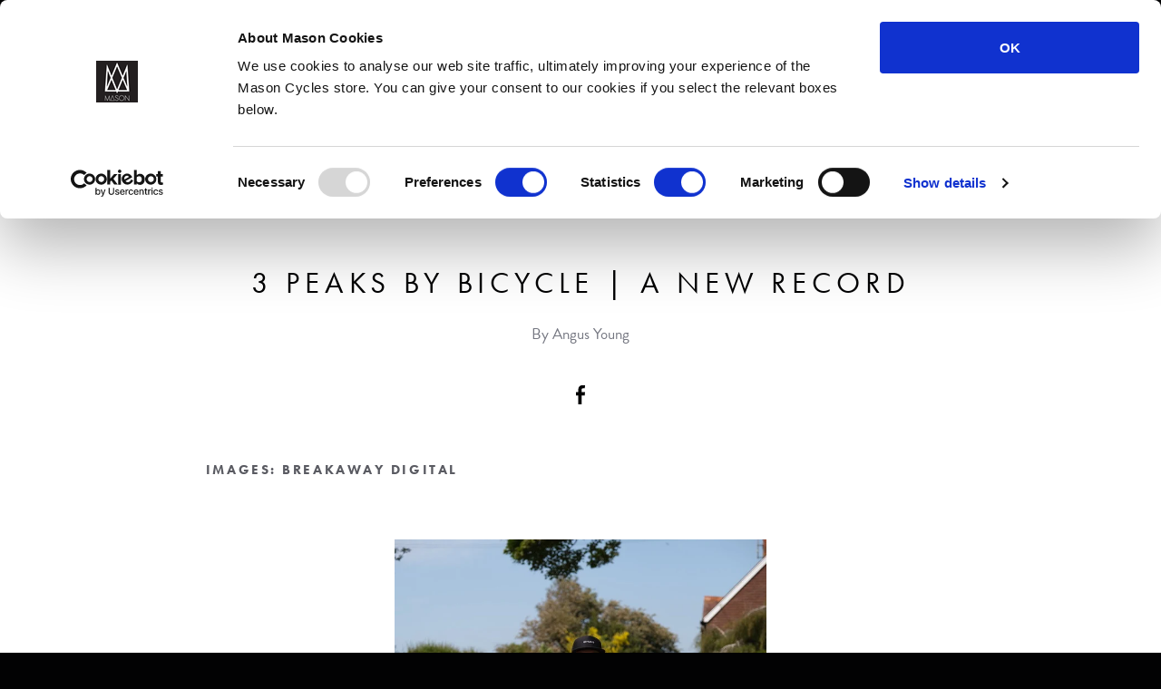

--- FILE ---
content_type: text/html; charset=utf-8
request_url: https://masoncycles.cc/blog/3-peaks-by-bicycle-a-new-record
body_size: 20853
content:
<!DOCTYPE html>
<html lang="en" class="no-js ">
	<head>
		<meta http-equiv="X-UA-Compatible" content="IE=edge" />
		<meta charset="utf-8" />

		<link rel="preconnect" href="https://ajax.googleapis.com" />

		<meta http-equiv="cleartype" content="on" />
		<meta name="viewport" content="width=device-width,initial-scale=1,maximum-scale=1,user-scalable=no" />
		<meta name="msapplication-tap-highlight" content="no" />

		<meta name="keywords" content="" />
<meta name="description" content="Hand made gravel and adventure bikes, designed for super-fast all-day racing across all terrains. Steel, Aluminium and Titanium road and gravel bicycles. Designed in the UK." />
		
		<link href="https://masoncycles.cc/blog/3-peaks-by-bicycle-a-new-record" rel="canonical" />

		<title>3 Peaks By Bicycle | A New Record | MΔSON | Make • Progress</title>

		<script data-pagespeed_no_defer id="Cookiebot" src="https://consent.cookiebot.com/uc.js" data-cbid="69adf46b-e1c6-47f0-8757-6e1d783eea45" type="9a2254f2d75a37db0dde0cdc-text/javascript"></script>

			<script pagespeed_no_defer="pagespeed_no_defer" type="9a2254f2d75a37db0dde0cdc-text/javascript">!function(){"use strict";function t(t){l.push(t),1==l.length&&f()}function e(){for(;l.length;)l[0](),l.shift()}function n(t){this.a=u,this.b=void 0,this.f=[];var e=this;try{t(function(t){r(e,t)},function(t){a(e,t)})}catch(n){a(e,n)}}function i(t){return new n(function(e,n){n(t)})}function o(t){return new n(function(e){e(t)})}function r(t,e){if(t.a==u){if(e==t)throw new TypeError;var n=!1;try{var i=e&&e.then;if(null!=e&&"object"==typeof e&&"function"==typeof i)return void i.call(e,function(e){n||r(t,e),n=!0},function(e){n||a(t,e),n=!0})}catch(o){return void(n||a(t,o))}t.a=0,t.b=e,c(t)}}function a(t,e){if(t.a==u){if(e==t)throw new TypeError;t.a=1,t.b=e,c(t)}}function c(e){t(function(){if(e.a!=u)for(;e.f.length;){var t=e.f.shift(),n=t[0],i=t[1],o=t[2],t=t[3];try{0==e.a?o("function"==typeof n?n.call(void 0,e.b):e.b):1==e.a&&("function"==typeof i?o(i.call(void 0,e.b)):t(e.b))}catch(r){t(r)}}})}function s(t){return new n(function(e,n){function i(n){return function(i){a[n]=i,r+=1,r==t.length&&e(a)}}var r=0,a=[];0==t.length&&e(a);for(var c=0;c<t.length;c+=1)o(t[c]).c(i(c),n)})}function d(t){return new n(function(e,n){for(var i=0;i<t.length;i+=1)o(t[i]).c(e,n)})}var f,l=[];f=function(){setTimeout(e)};var u=2;n.prototype.g=function(t){return this.c(void 0,t)},n.prototype.c=function(t,e){var i=this;return new n(function(n,o){i.f.push([t,e,n,o]),c(i)})},window.Promise||(window.Promise=n,window.Promise.resolve=o,window.Promise.reject=i,window.Promise.race=d,window.Promise.all=s,window.Promise.prototype.then=n.prototype.c,window.Promise.prototype["catch"]=n.prototype.g)}(),function(){function t(t,e){d?t.addEventListener("scroll",e,!1):t.attachEvent("scroll",e)}function e(t){document.body?t():d?document.addEventListener("DOMContentLoaded",t):document.attachEvent("onreadystatechange",function(){"interactive"!=document.readyState&&"complete"!=document.readyState||t()})}function n(t){this.a=document.createElement("div"),this.a.setAttribute("aria-hidden","true"),this.a.appendChild(document.createTextNode(t)),this.b=document.createElement("span"),this.c=document.createElement("span"),this.h=document.createElement("span"),this.f=document.createElement("span"),this.g=-1,this.b.style.cssText="max-width:none;display:inline-block;position:absolute;height:100%;width:100%;overflow:scroll;font-size:16px;",this.c.style.cssText="max-width:none;display:inline-block;position:absolute;height:100%;width:100%;overflow:scroll;font-size:16px;",this.f.style.cssText="max-width:none;display:inline-block;position:absolute;height:100%;width:100%;overflow:scroll;font-size:16px;",this.h.style.cssText="display:inline-block;width:200%;height:200%;font-size:16px;max-width:none;",this.b.appendChild(this.h),this.c.appendChild(this.f),this.a.appendChild(this.b),this.a.appendChild(this.c)}function i(t,e){t.a.style.cssText="max-width:none;min-width:20px;min-height:20px;display:inline-block;overflow:hidden;position:absolute;width:auto;margin:0;padding:0;top:-999px;left:-999px;white-space:nowrap;font:"+e+";"}function o(t){var e=t.a.offsetWidth,n=e+100;return t.f.style.width=n+"px",t.c.scrollLeft=n,t.b.scrollLeft=t.b.scrollWidth+100,t.g!==e&&(t.g=e,!0)}function r(e,n){function i(){var t=r;o(t)&&null!==t.a.parentNode&&n(t.g)}var r=e;t(e.b,i),t(e.c,i),o(e)}function a(t,e){var n=e||{};this.family=t,this.style=n.style||"normal",this.weight=n.weight||"normal",this.stretch=n.stretch||"normal"}function c(){if(null===l){var t=document.createElement("div");try{t.style.font="condensed 100px sans-serif"}catch(e){}l=""!==t.style.font}return l}function s(t,e){return[t.style,t.weight,c()?t.stretch:"","100px",e].join(" ")}var d=!!document.addEventListener,f=null,l=null,u=!!window.FontFace;a.prototype.load=function(t,o){var a=this,c=t||"BESbswy",d=o||3e3,l=(new Date).getTime();return new Promise(function(t,o){if(u){var h=new Promise(function(t,e){function n(){(new Date).getTime()-l>=d?e():document.fonts.load(s(a,a.family),c).then(function(e){1<=e.length?t():setTimeout(n,25)},function(){e()})}n()}),p=new Promise(function(t,e){setTimeout(e,d)});Promise.race([p,h]).then(function(){t(a)},function(){o(a)})}else e(function(){function e(){var e;(e=-1!=m&&-1!=v||-1!=m&&-1!=y||-1!=v&&-1!=y)&&((e=m!=v&&m!=y&&v!=y)||(null===f&&(e=/AppleWebKit\/([0-9]+)(?:\.([0-9]+))/.exec(window.navigator.userAgent),f=!!e&&(536>parseInt(e[1],10)||536===parseInt(e[1],10)&&11>=parseInt(e[2],10))),e=f&&(m==b&&v==b&&y==b||m==g&&v==g&&y==g||m==x&&v==x&&y==x)),e=!e),e&&(null!==T.parentNode&&T.parentNode.removeChild(T),clearTimeout(E),t(a))}function u(){if((new Date).getTime()-l>=d)null!==T.parentNode&&T.parentNode.removeChild(T),o(a);else{var t=document.hidden;!0!==t&&void 0!==t||(m=h.a.offsetWidth,v=p.a.offsetWidth,y=w.a.offsetWidth,e()),E=setTimeout(u,50)}}var h=new n(c),p=new n(c),w=new n(c),m=-1,v=-1,y=-1,b=-1,g=-1,x=-1,T=document.createElement("div"),E=0;T.dir="ltr",i(h,s(a,"sans-serif")),i(p,s(a,"serif")),i(w,s(a,"monospace")),T.appendChild(h.a),T.appendChild(p.a),T.appendChild(w.a),document.body.appendChild(T),b=h.a.offsetWidth,g=p.a.offsetWidth,x=w.a.offsetWidth,u(),r(h,function(t){m=t,e()}),i(h,s(a,'"'+a.family+'",sans-serif')),r(p,function(t){v=t,e()}),i(p,s(a,'"'+a.family+'",serif')),r(w,function(t){y=t,e()}),i(w,s(a,'"'+a.family+'",monospace'))})})},window.FontFaceObserver=a,window.FontFaceObserver.prototype.check=window.FontFaceObserver.prototype.load=a.prototype.load,"undefined"!=typeof module&&(module.exports=window.FontFaceObserver)}();</script>

<script pagespeed_no_defer type="9a2254f2d75a37db0dde0cdc-text/javascript">
	(function(d, w) {
		'use strict';

		w.resizers = [];
		var resize = function() {
			for (var i = 0; i < w.resizers.length; i++) {
				w.resizers[i]();
			}
		};

			Promise.all([
				new FontFaceObserver('brandon-grotesque'),
				new FontFaceObserver('brandon-grotesque', {style: 'italic'}),
				new FontFaceObserver('brandon-grotesque', {weight: 500}),
				new FontFaceObserver('brandon-grotesque', {weight: 700}),
				new FontFaceObserver('brandon-grotesque', {weight: 900}),
				new FontFaceObserver('futura-pt'),
				new FontFaceObserver('futura-pt', {weight: 700})
			].map(function(font) { return font.load(null, 15000); })).then(function() {
				window.fontsactive = true;
				d.documentElement.className = d.documentElement.className + ' fontsactive';

				resize();

				if (w.jQuery) {
					w.jQuery(w).trigger('fontsactive');
				}

				var date = new Date();
				date.setTime(date.getTime() + (365 * 24 * 60 * 60 * 1000));
				d.cookie = 'fontsactive_v1=1; expires=' + date.toGMTString() + '; path=/';
			}).catch(function() {});

		if (w.addEventListener) {
			w.addEventListener('resize', resize, false);
			w.addEventListener('orientationchange', resize, false);
		} else if (w.attachEvent) {
			w.attachEvent('onresize', resize);
		}
	}(document, window));
</script>

<link rel="stylesheet" href="https://use.typekit.net/ggn2snn.css" />
<link rel="stylesheet" href="/dist/media/stylesheets/app-66f8883780.css" />

<script pagespeed_no_defer="pagespeed_no_defer" type="9a2254f2d75a37db0dde0cdc-text/javascript">window.Modernizr=function(e,n,t){function o(e){w.cssText=e}function r(e,n){return typeof e===n}function i(e,n){return!!~(""+e).indexOf(n)}function c(e,n){for(var o in e){var r=e[o];if(!i(r,"-")&&w[r]!==t)return"pfx"!=n||r}return!1}function s(e,n,o){for(var i in e){var c=n[e[i]];if(c!==t)return o===!1?e[i]:r(c,"function")?c.bind(o||n):c}return!1}function a(e,n,t){var o=e.charAt(0).toUpperCase()+e.slice(1),i=(e+" "+x.join(o+" ")+o).split(" ");return r(n,"string")||r(n,"undefined")?c(i,n):(i=(e+" "+j.join(o+" ")+o).split(" "),s(i,n,t))}var f,d,u,l="2.8.3",p={},m=!0,v=n.documentElement,y="modernizr",h=n.createElement(y),w=h.style,b=({}.toString," -webkit- -moz- -o- -ms- ".split(" ")),T="Webkit Moz O ms",x=T.split(" "),j=T.toLowerCase().split(" "),z={},P=[],g=P.slice,C=function(e,t,o,r){var i,c,s,a,f=n.createElement("div"),d=n.body,u=d||n.createElement("body");if(parseInt(o,10))for(;o--;)s=n.createElement("div"),s.id=r?r[o]:y+(o+1),f.appendChild(s);return i=["&#173;",'<style id="s',y,'">',e,"</style>"].join(""),f.id=y,(d?f:u).innerHTML+=i,u.appendChild(f),d||(u.style.background="",u.style.overflow="hidden",a=v.style.overflow,v.style.overflow="hidden",v.appendChild(u)),c=t(f,e),d?f.parentNode.removeChild(f):(u.parentNode.removeChild(u),v.style.overflow=a),!!c},E={}.hasOwnProperty;u=r(E,"undefined")||r(E.call,"undefined")?function(e,n){return n in e&&r(e.constructor.prototype[n],"undefined")}:function(e,n){return E.call(e,n)},Function.prototype.bind||(Function.prototype.bind=function(e){var n=this;if("function"!=typeof n)throw new TypeError;var t=g.call(arguments,1),o=function(){if(this instanceof o){var r=function(){};r.prototype=n.prototype;var i=new r,c=n.apply(i,t.concat(g.call(arguments)));return Object(c)===c?c:i}return n.apply(e,t.concat(g.call(arguments)))};return o}),z.touch=function(){var t;return"ontouchstart"in e||e.DocumentTouch&&n instanceof DocumentTouch?t=!0:C(["@media (",b.join("touch-enabled),("),y,")","{#modernizr{top:9px;position:absolute}}"].join(""),function(e){t=9===e.offsetTop}),t},z.csstransforms3d=function(){var e=!!a("perspective");return e&&"webkitPerspective"in v.style&&C("@media (transform-3d),(-webkit-transform-3d){#modernizr{left:9px;position:absolute;height:3px;}}",function(n,t){e=9===n.offsetLeft&&3===n.offsetHeight}),e},z.video=function(){var e=n.createElement("video"),t=!1;try{(t=!!e.canPlayType)&&(t=new Boolean(t),t.ogg=e.canPlayType('video/ogg; codecs="theora"').replace(/^no$/,""),t.h264=e.canPlayType('video/mp4; codecs="avc1.42E01E"').replace(/^no$/,""),t.webm=e.canPlayType('video/webm; codecs="vp8, vorbis"').replace(/^no$/,""))}catch(o){}return t};for(var $ in z)u(z,$)&&(d=$.toLowerCase(),p[d]=z[$](),P.push((p[d]?"":"no-")+d));return p.addTest=function(e,n){if("object"==typeof e)for(var o in e)u(e,o)&&p.addTest(o,e[o]);else{if(e=e.toLowerCase(),p[e]!==t)return p;n="function"==typeof n?n():n,"undefined"!=typeof m&&m&&(v.className+=" modernizr-"+(n?"":"no-")+e),p[e]=n}return p},o(""),h=f=null,p._version=l,p._prefixes=b,p._domPrefixes=j,p._cssomPrefixes=x,p.testProp=function(e){return c([e])},p.testAllProps=a,p.testStyles=C,p.prefixed=function(e,n,t){return n?a(e,n,t):a(e,"pfx")},v.className=v.className.replace(/(^|\s)no-js(\s|$)/,"$1$2")+(m?" modernizr-js modernizr-"+P.join(" modernizr-"):""),p}(this,this.document);</script>


		<script type="9a2254f2d75a37db0dde0cdc-text/javascript">
			window.Routes = {
				states_search: '/api/states'
			}
		</script>

		<meta name="csrf-param" content="authenticity_token" />
<meta name="csrf-token" content="v5zvAapNZQSGkHTr/1Rfs/yWKYaNfeoXt3uzjz6cH4nRTIOYGFBQh/Zixfk3N6C7kGc9UwdKrAMnkIDbDoJI5g==" />
		

			<!-- Google tag (gtag.js) -->
			<script pagespeed_no_defer async src="https://www.googletagmanager.com/gtag/js?id=G-SCL1ZPQ85D" data-cookieconsent="statistics" type="9a2254f2d75a37db0dde0cdc-text/javascript"></script>
			<script pagespeed_no_defer data-cookieconsent="statistics" type="9a2254f2d75a37db0dde0cdc-text/javascript">
				window.dataLayer = window.dataLayer || [];
				function gtag(){dataLayer.push(arguments);}
				gtag('js', new Date());

				gtag('config', 'G-SCL1ZPQ85D');
			  
			</script>
		<script data-pagespeed_no_defer type="9a2254f2d75a37db0dde0cdc-text/javascript"> ;(function(a,t,o,m,s){a[m]=a[m]||[];a[m].push({t:new Date().getTime(),event:'snippetRun'});var f=t.getElementsByTagName(o)[0],e=t.createElement(o),d=m!=='paypalDDL'?'&m='+m:'';e.async=!0;e.src='https://www.paypal.com/tagmanager/pptm.js?id='+s+d;f.parentNode.insertBefore(e,f);})(window,document,'script','paypalDDL','containerId'); </script>
		<script id="mcjs" type="9a2254f2d75a37db0dde0cdc-text/javascript">!function(c,h,i,m,p){m=c.createElement(h),p=c.getElementsByTagName(h)[0],m.async=1,m.src=i,p.parentNode.insertBefore(m,p)}(document,"script","https://chimpstatic.com/mcjs-connected/js/users/e86461b63dea84030f145a4db/6292aabdd74a81aa3a3e4cf5b.js");</script>
		<script src="https://www.google.com/recaptcha/api.js" async defer type="9a2254f2d75a37db0dde0cdc-text/javascript"></script>
	</head>
	<!--[if IE 9]><body class="lte-ie9"><![endif]-->
	<!--[if gt IE 9]><!--><body><!--<![endif]-->
		<footer class="page-header-upper theme-dark" id="page-header-upper">
			<div class="row">
				<div class="columns">
					<a class="page-header-upper-action desktop-only" href="/faq">FAQs</a>
					<a class="page-header-upper-action desktop-only" href="/shop/categories/barn-finds">Barn Finds</a>
					<a class="page-header-upper-action desktop-only" href="/warranty-information">Warranty</a>
					<a class="page-header-upper-action" href="/c2w-scheme">C2W Scheme</a>
						<a class="page-header-upper-action" href="/login">Login</a>
						<a class="page-header-upper-action" href="/signup">Register</a>
				</div>
			</div>
		</footer>

		<div class="sticky-constraint body-inner" id="body-inner">
			<header class="page-header theme-dark news-is-hidden sticky has-news" id="page-header">
					<aside class="header-news js-news" id="header-news">
						<div class="header-news-inner theme-white">
							<div class="row">
								<div class="columns">
									<h3 class="page-footer-lower-heading">Sign up to get product previews, MΔSON news, and exclusive special offers:</h3>
									<div class="page-footer-sign-up input-button-group">
	<form class="js-news-form" action="https://masoncycles.us9.list-manage.com/subscribe/post" method="POST">
		<input type="hidden" name="u" value="e86461b63dea84030f145a4db" />
		<input type="hidden" name="id" value="3f78dfa20e" />
		<div style="display:none">
			<input type="text" name="b_e86461b63dea84030f145a4db_3f78dfa20e" tabindex="-1" value="" />
		</div>
		<input name="MERGE0" class="input-text input-text-full" required type="email" placeholder="Your email here" />
		<button class="button button-small" type="submit">Submit</button>
	</form>
</div>

								</div>
							</div>
							<div class="header-news-close pseudo-link js-news-close" tabindex="0">
								<i class="icon icon-ui-cross-dark">
									<svg><use xlink:href="/media/images/sprites/ui.svg#cross-dark" xmlns:xlink="http://www.w3.org/1999/xlink"></use></svg>
								</i>
							</div>
						</div>
					</aside>

				<div class="page-header-inner theme-dark" id="page-header-inner">
					<div class="page-header-content">
						<div class="row row-table js-nav" data-sync-selector="body">
							<div class="page-logo-columns columns">
								<a href="/" class="page-logo logo">
									<i class="logo-part logo-part-m icon icon-ui-logo-red-m">
										<svg><use xlink:href="/media/images/sprites/ui.svg#logo-red-m" xmlns:xlink="http://www.w3.org/1999/xlink"></use></svg>
									</i>
									<i class="logo-part logo-part-a icon icon-ui-logo-red-a">
										<svg><use xlink:href="/media/images/sprites/ui.svg#logo-red-a" xmlns:xlink="http://www.w3.org/1999/xlink"></use></svg>
									</i>
									<i class="logo-part logo-part-s icon icon-ui-logo-red-s">
										<svg><use xlink:href="/media/images/sprites/ui.svg#logo-red-s" xmlns:xlink="http://www.w3.org/1999/xlink"></use></svg>
									</i>
									<i class="logo-part logo-part-o icon icon-ui-logo-red-o">
										<svg><use xlink:href="/media/images/sprites/ui.svg#logo-red-o" xmlns:xlink="http://www.w3.org/1999/xlink"></use></svg>
									</i>
									<i class="logo-part logo-part-n icon icon-ui-logo-red-n">
										<svg><use xlink:href="/media/images/sprites/ui.svg#logo-red-n" xmlns:xlink="http://www.w3.org/1999/xlink"></use></svg>
									</i>
								</a> <!-- /.page-logo -->
							</div> <!-- /.page-logo-columns -->

							<div class="page-nav-columns columns">
								<nav class="page-nav nav theme-dark " id="page-nav">
	<div class="nav-item mobile-only js-nav-item js-nav-item-focus ">
		<a class="nav-link" href="/basket">
			<span class="nav-label">
				<span class="nav-label-text">Basket (0)</span>
			</span>
		</a>
	</div> <!-- /.nav-item -->
	<div class="nav-item js-nav-item js-nav-item-focus ">
		<a class="nav-link" href="/story">
			<span class="nav-label">
				<span class="nav-label-text">Story</span>
			</span>
		</a>
	</div> <!-- /.nav-item -->
	<div class="nav-item js-nav-item js-nav-item-focus ">
		<a class="nav-link" href="/thinking">
			<span class="nav-label">
				<span class="nav-label-text">Thinking</span>
			</span>
		</a>
	</div> <!-- /.nav-item -->
	<div class="nav-item js-nav-item js-nav-item-focus ">
		<a class="nav-link" href="/shop">
			<span class="nav-label">
				<span class="nav-label-text">Bicycles & Frames</span>
			</span>
		</a>
		<div class="sub-nav js-sub-nav">
				<div class="accordion js-accordion" style="--accordion-item-count: 10;">
						<div class="accordion__item js-accordion-item">
							<div class="accordion__item__inner">
								<div class="accordion__media">
										<figure>
											<img class="accordion__image" src="https://masoncycles.cc/system/spree/taxons/menu_images/000/000/034/large/DropdownImages_Aspect_Robin.jpg?1731944494" alt="Dropdownimages aspect robin" />
										</figure>
									<div class="accordion__overlay accordion__overlay--horizontal">
										<p class="accordion__label">Aspect</p>
											<p class="accordion__category">Endurance Road</p>
											<p class="accordion__material">Titanium</p>
									</div>
									<div class="accordion__overlay accordion__overlay--vertical" aria-hidden="true">
										<p class="accordion__label">Aspect</p>
									</div>
								</div>
								<div class="accordion__content">
									<div class="accordion__content__inner">
										<p class="accordion__title">
											Aspect
												- Endurance Road
										</p>
										<div class="accordion__text fmt">
											<p>Our Italian-made&nbsp;Dedacciai titanium, ultimate road bicycle, now in two variants: the Aspect2 and the&nbsp;Aspect Integrale.</p>

<p>The Aspect uses the best European titanium tubing and highly advanced MASON designed, UDH ready, 3D printed dropouts to deftly balance speed, comfort and handling.</p>

<p><em>&quot;The first thing that struck me about the Aspect was just how silky the ride feel is...&quot;</em> | Cyclist Magazine.</p>

<p>700c, with capacity for 35mm tyres [32mm with full mudguards].</p>

<p>Smooth, fast, long-distance efficiency, taking variable surfaces and unpredictable weather conditions in it&#39;s stride.</p>

										</div>
										<div class="accordion__actions">
											<a class="accordion__button button button-white-label button-small" href="/shop/categories/aspect-bikes">Explore Aspect</a>
											<a class="accordion__link bordered-link" href="/shop/categories/aspect-bikes#build-options">See Build Options</a>
										</div>
									</div>
								</div>
							</div>
						</div>
						<div class="accordion__item js-accordion-item">
							<div class="accordion__item__inner">
								<div class="accordion__media">
										<figure>
											<img class="accordion__image" src="https://masoncycles.cc/system/spree/taxons/menu_images/000/000/022/large/DropdownImages_Res_Claire.jpg?1745414532" alt="Dropdownimages res claire" />
										</figure>
									<div class="accordion__overlay accordion__overlay--horizontal">
										<p class="accordion__label">Resolution</p>
											<p class="accordion__category">Endurance Road</p>
											<p class="accordion__material">Steel</p>
									</div>
									<div class="accordion__overlay accordion__overlay--vertical" aria-hidden="true">
										<p class="accordion__label">Resolution</p>
									</div>
								</div>
								<div class="accordion__content">
									<div class="accordion__content__inner">
										<p class="accordion__title">
											Resolution
												- Endurance Road
										</p>
										<div class="accordion__text fmt">
											<p>Our Italian-made Columbus steel all-road bicycle. The Resolution uses modern design thinking and proven geometry&nbsp;to deliver a buttery smooth ride, across a wide range of surfaces in all conditions.</p>

<p><strong><em>&quot;Stunningly comfortable steel-framed beauty with an amazing ride quality. A masterpiece in showcasing what can be achieved with steel tubing, finished to an incredibly high standard.&quot;</em></strong><br />
&ndash;&nbsp;road.cc ROAD BIKE OF THE YEAR FINALIST 2024/25</p>

<p>700c, with capacity for 35mm tyres [32mm with full fenders].</p>

<p>Confidence inspiring, dependable, All-Season, long distance performance.</p>

<p>&nbsp;</p>

										</div>
										<div class="accordion__actions">
											<a class="accordion__button button button-white-label button-small" href="/shop/categories/resolution-bikes">Explore Resolution</a>
											<a class="accordion__link bordered-link" href="/shop/categories/resolution-bikes#build-options">See Build Options</a>
										</div>
									</div>
								</div>
							</div>
						</div>
						<div class="accordion__item js-accordion-item">
							<div class="accordion__item__inner">
								<div class="accordion__media">
										<figure>
											<img class="accordion__image" src="https://masoncycles.cc/system/spree/taxons/menu_images/000/000/021/large/DropdownImages_Def3_Josh_RBOTY.jpg?1738588272" alt="Dropdownimages def3 josh rboty" />
										</figure>
									<div class="accordion__overlay accordion__overlay--horizontal">
										<p class="accordion__label">Definition</p>
											<p class="accordion__category">Endurance Road</p>
											<p class="accordion__material">Aluminium</p>
									</div>
									<div class="accordion__overlay accordion__overlay--vertical" aria-hidden="true">
										<p class="accordion__label">Definition</p>
									</div>
								</div>
								<div class="accordion__content">
									<div class="accordion__content__inner">
										<p class="accordion__title">
											Definition
												- Endurance Road
										</p>
										<div class="accordion__text fmt">
											<p>Our Italian-made&nbsp;Dedacciai aluminium endurance road bicycle tackles the most variable and unpredictable surfaces with speed, confidence and poise.</p>

<p><strong><em>&quot;The way this thing rides is a masterclass in bike design and engineering&quot; </em></strong><br />
<b><i>&ndash;&nbsp;</i></b>road.cc ROAD BIKE OF THE YEAR &amp; BIKE OF THE YEAR&nbsp;FINALIST 2024/25</p>

<p>700c, with capacity for 35mm tyres [32mm with full mudguards].</p>

<p>The Definition is designed to deliver sporty, long-distance performance in very variable weather and surface conditions.</p>

<p>Choose between the <strong>Definition3</strong> and&nbsp;<strong>Definition Integrale</strong>, with clean, integrated routing and reworked, progressive geometry, for a fast&nbsp;attacking ride feel&nbsp;that doesn&#39;t compromise on&nbsp;long-distance comfort.</p>

										</div>
										<div class="accordion__actions">
											<a class="accordion__button button button-white-label button-small" href="/shop/categories/definition-bikes">Explore Definition</a>
											<a class="accordion__link bordered-link" href="/shop/categories/definition-bikes#build-options">See Build Options</a>
										</div>
									</div>
								</div>
							</div>
						</div>
						<div class="accordion__item js-accordion-item">
							<div class="accordion__item__inner">
								<div class="accordion__media">
										<figure>
											<img class="accordion__image" src="https://masoncycles.cc/system/spree/taxons/menu_images/000/000/042/large/DropdownImages_SLR_Matt.jpg?1738324325" alt="Dropdownimages slr matt" />
										</figure>
									<div class="accordion__overlay accordion__overlay--horizontal">
										<p class="accordion__label">SLR</p>
											<p class="accordion__category">AllRoad</p>
											<p class="accordion__material">Steel</p>
									</div>
									<div class="accordion__overlay accordion__overlay--vertical" aria-hidden="true">
										<p class="accordion__label">SLR</p>
									</div>
								</div>
								<div class="accordion__content">
									<div class="accordion__content__inner">
										<p class="accordion__title">
											SLR
												- AllRoad
										</p>
										<div class="accordion__text fmt">
											<p>Our Italian-made steel, AllRoad super-tourer.&nbsp;With a focus on smooth, long-lasting, road performance and ultimate grand-touring capabilities. A continuation with MASON Cycles&rsquo; obsession with high-performance steel, designed and built in collaboration with one of the most skilled and established bicycle frame builders in Italy.</p>

<p><em>&quot;If you take delivery of a MASON SLR, you will be incredibly satisfied. You&#39;ll end up with a piece of engineering excellence...</em></p>

<p><em>&quot;Simply stunning from every aspect, thanks to exceptional ride quality and attention to detail that sets it above the rest. In my opinion, it&#39;s faultless.&quot; </em>|&nbsp;Road.cc ROAD BIKE OF THE YEAR &amp; WINNER - BIKE OF THE YEAR &#39;22/23.</p>

<p>Up to 700c x 40mm wheels/tyres, including full fenders.</p>

<p><strong>The SLR is available with various build levels, similar to the options for MASON Bokeh and MASON Resolution. Or contact us for your dream custom build.</strong></p>

										</div>
										<div class="accordion__actions">
											<a class="accordion__button button button-white-label button-small" href="/shop/categories/slr-bikes">Explore SLR</a>
											<a class="accordion__link bordered-link" href="/shop/categories/slr-bikes#build-options">See Build Options</a>
										</div>
									</div>
								</div>
							</div>
						</div>
						<div class="accordion__item js-accordion-item">
							<div class="accordion__item__inner">
								<div class="accordion__media">
										<figure>
											<img class="accordion__image" src="https://masoncycles.cc/system/spree/taxons/menu_images/000/000/029/large/DropdownImages_Bokeh_Claire.jpg?1756825704" alt="Dropdownimages bokeh claire" />
										</figure>
									<div class="accordion__overlay accordion__overlay--horizontal">
										<p class="accordion__label">Bokeh</p>
											<p class="accordion__category">Fast Gravel</p>
											<p class="accordion__material">Aluminium</p>
									</div>
									<div class="accordion__overlay accordion__overlay--vertical" aria-hidden="true">
										<p class="accordion__label">Bokeh</p>
									</div>
								</div>
								<div class="accordion__content">
									<div class="accordion__content__inner">
										<p class="accordion__title">
											Bokeh
												- Fast Gravel
										</p>
										<div class="accordion__text fmt">
											<p>Our Italian-made custom Dedacciai aluminium&nbsp;bicycle for multi-surface adventures. We believe&nbsp;the term &#39;gravel&#39; does not do full justice to the capabilities of this multi-terrain&nbsp;adventure machine.</p>

<p><em>&quot;The ride is exceptional, with the Mason Bokeh3 managing to strike a balance between aggression and versatility and offering a nimble and fast-rolling experience on gravel.&quot;</em> | Road.cc 2024.</p>

<p>With capacity for 650b x 55mm [2.1&quot;] or 700c x 50mm [2&quot;], the Bokeh is your versatile friend for fast adventure and fun-filled bikepacking trips. The latest update brings UDH-compatibility to the Bokeh&#39;s forged and machined dropouts.</p>

<p>The Bokeh and&nbsp;BokehTi are equally at home loaded up and traversing continents or stripped down and hammering forest singletrack.</p>

<p><strong>All builds shown for Bokeh models are also available for the titanium BokehTi.</strong></p>

										</div>
										<div class="accordion__actions">
											<a class="accordion__button button button-white-label button-small" href="/shop/categories/bokeh-bikes">Explore Bokeh</a>
											<a class="accordion__link bordered-link" href="/shop/categories/bokeh-bikes#build-options">See Build Options</a>
										</div>
									</div>
								</div>
							</div>
						</div>
						<div class="accordion__item js-accordion-item">
							<div class="accordion__item__inner">
								<div class="accordion__media">
										<figure>
											<img class="accordion__image" src="https://masoncycles.cc/system/spree/taxons/menu_images/000/000/047/large/DropdownImages_BokehTi_Gather.jpg?1690281114" alt="Dropdownimages bokehti gather" />
										</figure>
									<div class="accordion__overlay accordion__overlay--horizontal">
										<p class="accordion__label">Bokeh Ti</p>
											<p class="accordion__category">Fast Gravel</p>
											<p class="accordion__material">Titanium</p>
									</div>
									<div class="accordion__overlay accordion__overlay--vertical" aria-hidden="true">
										<p class="accordion__label">Bokeh Ti</p>
									</div>
								</div>
								<div class="accordion__content">
									<div class="accordion__content__inner">
										<p class="accordion__title">
											Bokeh Ti
												- Fast Gravel
										</p>
										<div class="accordion__text fmt">
											<p>Our Tuscany-made custom Dedacciai titanium&nbsp;multi-surface bicycle. We believe the term <em>&#39;gravel&#39;</em> does not do full justice to the capabilities of this remarkable machine.</p>

<p>With capacity for 650b x 55mm or 700c x 50mm tyres, the BokehTi is your versatile friend for fast adventure and&nbsp;bikepacking trips.</p>

<p>The Bokeh and&nbsp;BokehTi are as at home loaded up and traversing continents as they are stripped down and hammering forest singletrack.</p>

										</div>
										<div class="accordion__actions">
											<a class="accordion__button button button-white-label button-small" href="/shop/categories/bokeh-ti-bikes">Explore Bokeh Ti</a>
											<a class="accordion__link bordered-link" href="/shop/categories/bokeh-ti-bikes#build-options">See Build Options</a>
										</div>
									</div>
								</div>
							</div>
						</div>
						<div class="accordion__item js-accordion-item">
							<div class="accordion__item__inner">
								<div class="accordion__media">
										<figure>
											<img class="accordion__image" src="https://masoncycles.cc/system/spree/taxons/menu_images/000/000/041/large/DropdownImages_Exposure_Matt_BikePerfect.jpg?1738588907" alt="Dropdownimages exposure matt bikeperfect" />
										</figure>
									<div class="accordion__overlay accordion__overlay--horizontal">
										<p class="accordion__label">Exposure</p>
											<p class="accordion__category">Gravel Adventure</p>
											<p class="accordion__material">Steel</p>
									</div>
									<div class="accordion__overlay accordion__overlay--vertical" aria-hidden="true">
										<p class="accordion__label">Exposure</p>
									</div>
								</div>
								<div class="accordion__content">
									<div class="accordion__content__inner">
										<p class="accordion__title">
											Exposure
												- Gravel Adventure
										</p>
										<div class="accordion__text fmt">
											<p>Our Italian-made&nbsp;Dedacciai steel&nbsp;bikepacking&nbsp;and adventure bicycle.&nbsp;Designed with larger clearances and a subtly relaxed geometry, the Exposure&nbsp;is highly adaptable with multiple load and accessory-carrying configurations. The latest update brings updated Mason-designed CNC dropouts, compatible with the UDH standard.</p>

<p><em>&quot;Masterpiece is a pretty big word to throw into a bike review, but I&rsquo;m as comfortable and excited about using it here...&quot;</em>&nbsp; &nbsp; Bike Perfect 2023.</p>

<p>This lovingly crafted bicycle is developed for fast, long-distance, extended adventure touring over very variable and unpredictable terrain.</p>

<p>Designed with capacity for 650b&nbsp;x 58mm [2.35&rdquo;] or&nbsp;700c x 50mm tyres.</p>

<p><strong>All builds shown for our Bokeh models are also available for the Exposure.</strong></p>

										</div>
										<div class="accordion__actions">
											<a class="accordion__button button button-white-label button-small" href="/shop/categories/exposure-bikes">Explore Exposure</a>
											<a class="accordion__link bordered-link" href="/shop/categories/exposure-bikes#build-options">See Build Options</a>
										</div>
									</div>
								</div>
							</div>
						</div>
						<div class="accordion__item js-accordion-item">
							<div class="accordion__item__inner">
								<div class="accordion__media">
										<figure>
											<img class="accordion__image" src="https://masoncycles.cc/system/spree/taxons/menu_images/000/000/030/large/DropdownImages_ISO_Josh_SilverAward.jpg?1744286573" alt="Dropdownimages iso josh silveraward" />
										</figure>
									<div class="accordion__overlay accordion__overlay--horizontal">
										<p class="accordion__label">ISO</p>
											<p class="accordion__category">Ultimate Adventure</p>
											<p class="accordion__material">Steel</p>
									</div>
									<div class="accordion__overlay accordion__overlay--vertical" aria-hidden="true">
										<p class="accordion__label">ISO</p>
									</div>
								</div>
								<div class="accordion__content">
									<div class="accordion__content__inner">
										<p class="accordion__title">
											ISO
												- Ultimate Adventure
										</p>
										<div class="accordion__text fmt">
											<p>Our Italian-made&nbsp;Dedacciai steel&nbsp;ultimate adventurer, fully updated for 2025. The mighty ISO is an ultra-endurance race-winning machine, designed to be pretty much unstoppable over a very wide range of terrain.&nbsp;Now the ISO2 adds a T47 bottom bracket, updated HotShoe2 fork, optimised internal routing, additional eyelets for carrying equipment, and new CNC dropouts with UDH compatibility.</p>

<p>&quot;...it lets you go further and more extreme than just about any other drop bar bike.&quot; | Cycling Weekly 2020</p>

<p>Choose high-volume 650b x 2.8&quot; or 29&quot; x 2.6&quot; wheels and tyres for enormous&nbsp;versatility and innovative load-carrying options &ndash; with a supremely comfortable riding position.</p>

<p>The ISO is designed to take care of you for multi-day adventures and long journeys&nbsp;into the wilderness, carrying all you need.</p>

										</div>
										<div class="accordion__actions">
											<a class="accordion__button button button-white-label button-small" href="/shop/categories/insearchof-bikes">Explore ISO</a>
											<a class="accordion__link bordered-link" href="/shop/categories/insearchof-bikes#build-options">See Build Options</a>
										</div>
									</div>
								</div>
							</div>
						</div>
						<div class="accordion__item js-accordion-item">
							<div class="accordion__item__inner">
								<div class="accordion__media">
										<figure>
											<img class="accordion__image" src="https://masoncycles.cc/system/spree/taxons/menu_images/000/000/051/large/DropdownImages_Macro_Becky.jpg?1739878450" alt="Dropdownimages macro becky" />
										</figure>
									<div class="accordion__overlay accordion__overlay--horizontal">
										<p class="accordion__label">Macro</p>
											<p class="accordion__category">Adventure Hardtail</p>
											<p class="accordion__material">Aluminium</p>
									</div>
									<div class="accordion__overlay accordion__overlay--vertical" aria-hidden="true">
										<p class="accordion__label">Macro</p>
									</div>
								</div>
								<div class="accordion__content">
									<div class="accordion__content__inner">
										<p class="accordion__title">
											Macro
												- Adventure Hardtail
										</p>
										<div class="accordion__text fmt">
											<p>The Macro is our cutting-edge, Italian-made lightweight configurable adventure hardtail, crafted from a custom MASON x Dedacciai aluminium tubeset.</p>

<p>With many custom features, innovative build options and unique components, the&nbsp;Macro combines the capability to carry bikepacking gear&nbsp;across variable off-road terrain&nbsp;with the imperative to keep moving&nbsp;at racing speed. Build a lightweight, flat bar, fully rigid bikepacking machine or combine the Macro&nbsp;with a 100mm suspension fork.</p>

<p>With capacity for 29 x 2.4&quot; wheels/tyres,&nbsp;the light weight and configurability of the Macro create an ideal platform for bikepacking.</p>

<p>Multiple mounting points and careful details give unrivalled options for carrying gear &ndash; whether you&rsquo;re equipping for a lightweight overnighter or an extended tour.</p>

<p>&nbsp;</p>

										</div>
										<div class="accordion__actions">
											<a class="accordion__button button button-white-label button-small" href="/shop/categories/Macro">Explore Macro</a>
											<a class="accordion__link bordered-link" href="/shop/categories/Macro#build-options">See Build Options</a>
										</div>
									</div>
								</div>
							</div>
						</div>
						<div class="accordion__item js-accordion-item">
							<div class="accordion__item__inner">
								<div class="accordion__media">
										<figure>
											<img class="accordion__image" src="https://masoncycles.cc/system/spree/taxons/menu_images/000/000/036/large/DropdownImages_RAW_Mic_MBUK.jpg?1744292268" alt="Dropdownimages raw mic mbuk" />
										</figure>
									<div class="accordion__overlay accordion__overlay--horizontal">
										<p class="accordion__label">RAW</p>
											<p class="accordion__category">Adventure Hardtail</p>
											<p class="accordion__material">Steel</p>
									</div>
									<div class="accordion__overlay accordion__overlay--vertical" aria-hidden="true">
										<p class="accordion__label">RAW</p>
									</div>
								</div>
								<div class="accordion__content">
									<div class="accordion__content__inner">
										<p class="accordion__title">
											RAW
												- Adventure Hardtail
										</p>
										<div class="accordion__text fmt">
											<p>Our UK-made Dedacciai and Reynolds steel adventure&nbsp;hardtail, with adventure race winning credentials and full bikepacking features.</p>

<p><em>&quot;...it has what I believe to be perfect geometry for big backcountry rides and bikepacking, pedals smoothly and efficiently, and has a generously sized main triangle for a proper frame bag.&quot;&nbsp;&nbsp;</em>|&nbsp; Bikepacking.com 2023.</p>

<p>Ridden to victory by Angus Young in the Highland Trail 550 2023, setting a new Fastest Known Time.</p>

<p>120mm fork compatible, with capacity for 29 x 2.6&quot; wheels/tyres, the RAW delivers fast, efficient, sure-footed, all-terrain adventures, in the toughest conditions.</p>

										</div>
										<div class="accordion__actions">
											<a class="accordion__button button button-white-label button-small" href="/shop/categories/raw-bikes">Explore RAW</a>
											<a class="accordion__link bordered-link" href="/shop/categories/raw-bikes#build-options">See Build Options</a>
										</div>
									</div>
								</div>
							</div>
						</div>
				</div>
		</div> <!-- /.sub-nav -->
	</div> <!-- /.nav-item -->
	<div class="nav-item js-nav-item js-nav-item-focus ">
		<a class="nav-link" href="/shop/categories/accessories">
			<span class="nav-label">
				<span class="nav-label-text">Accessories</span>
			</span>
		</a>
		<div class="sub-nav js-sub-nav">
			<a class="sub-nav-link is-current" href="/shop">All</a>
				<a class="sub-nav-link " href="/shop/categories/accessories">
					Accessories + Upgrades
				</a>
				<a class="sub-nav-link " href="/shop/categories/clothing">
					Clothing
				</a>
		</div> <!-- /.sub-nav -->
	</div> <!-- /.nav-item -->
	<div class="nav-item js-nav-item js-nav-item-focus ">
		<a class="nav-link" href="/reviews">
			<span class="nav-label">
				<span class="nav-label-text">Reviews</span>
			</span>
		</a>
		<div class="sub-nav js-sub-nav">
			<a class="sub-nav-link " href="/reviews">All</a>
				<a class="sub-nav-link " href="/reviews/categories/resolution-bikes">
					Resolution
				</a>
				<a class="sub-nav-link " href="/reviews/categories/definition-bikes">
					Definition
				</a>
				<a class="sub-nav-link " href="/reviews/categories/bokeh-bikes">
					Bokeh
				</a>
				<a class="sub-nav-link " href="/reviews/categories/insearchof-bikes">
					ISO
				</a>
				<a class="sub-nav-link " href="/reviews/categories/aspect-bikes">
					Aspect
				</a>
				<a class="sub-nav-link " href="/reviews/categories/raw-bikes">
					RAW
				</a>
				<a class="sub-nav-link " href="/reviews/categories/slr-bikes">
					SLR
				</a>
				<a class="sub-nav-link " href="/reviews/categories/exposure-bikes">
					Exposure
				</a>
				<a class="sub-nav-link " href="/reviews/categories/Macro">
					Macro
				</a>
		</div> <!-- /.sub-nav -->
	</div> <!-- /.nav-item -->
	<div class="nav-item js-nav-item js-nav-item-focus is-current">
		<a class="nav-link" href="/blog">
			<span class="nav-label">
				<span class="nav-label-text">Blog</span>
			</span>
		</a>
	</div> <!-- /.nav-item -->
	<div class="nav-item js-nav-item js-nav-item-focus ">
		<a class="nav-link" href="/contact">
			<span class="nav-label">
				<span class="nav-label-text">Contact</span>
			</span>
		</a>
	</div> <!-- /.nav-item -->
	<div class="nav-item mobile-only js-nav-item js-nav-item-focus ">
		<a class="nav-link" href="/faq">
			<span class="nav-label">
				<span class="nav-label-text">FAQs</span>
			</span>
		</a>
	</div> <!-- /.nav-item -->
	<div class="nav-item mobile-only js-nav-item js-nav-item-focus ">
		<a class="nav-link" href="/shop/categories/barn-finds">
			<span class="nav-label">
				<span class="nav-label-text">Barn Finds</span>
			</span>
		</a>
	</div> <!-- /.nav-item -->
	<div class="nav-item mobile-only js-nav-item js-nav-item-focus ">
		<a class="nav-link" href="/warranty-information">
			<span class="nav-label">
				<span class="nav-label-text">Warranty</span>
			</span>
		</a>
	</div> <!-- /.nav-item -->
	<div class="nav-item desktop-only js-nav-item js-nav-item-focus ">
		<a class="nav-link" href="/basket">
			<span class="nav-label">
				<span class="nav-label-text">Basket</span>
			</span>
		</a>
	</div> <!-- /.nav-item -->
</nav> <!-- /.page-nav -->

							</div> <!-- /.page-nav-columns -->

							<div class="search-columns columns">
								<form class="nav-item js-nav-item js-nav-item-search" method="get" action="/search">
									<div class="search js-search" data-offset-element=".js-nav-item:last-child" id="page-search">
										<div class="search-content js-search-content">
											<div class="search-content-inner">
												<input class="search-input input-text input-text-full js-search-input" type="search" name="keywords" placeholder="Type and hit enter&hellip;" />
											</div>
										</div>
										<button class="search-toggle js-search-button" type="button">
											<i class="search-toggle-icon icon icon-ui-search-red">
												<svg><use xlink:href="/media/images/sprites/ui.svg#search-red" xmlns:xlink="http://www.w3.org/1999/xlink"></use></svg>
											</i>
										</button>
									</div> <!-- /.search -->
									<div class="search-subnav sub-nav js-sub-nav" id="search-sub-nav"></div>
								</form>
							</div> <!-- /.search-columns -->

							<div class="mobile-nav-icon columns pseudo-link js-mobile-nav-toggle" tabindex="0">
								<div class="mobile-nav-icon-part mobile-nav-icon-top js-mobile-nav-icon-part"></div>
								<div class="mobile-nav-icon-part mobile-nav-icon-middle js-mobile-nav-icon-part"></div>
								<div class="mobile-nav-icon-part mobile-nav-icon-bottom js-mobile-nav-icon-part"></div>
							</div>
						</div> <!-- /.row -->
					</div> <!-- /.page-header-inner -->
				</div> <!-- /.page-header-content -->

				
			</header> <!-- /.page-header -->

			<nav class="page-nav nav theme-dark mobile-nav" id="mobile-nav">
	<div class="nav-item mobile-only js-nav-item js-nav-item-focus ">
		<a class="nav-link" href="/basket">
			<span class="nav-label">
				<span class="nav-label-text">Basket (0)</span>
			</span>
		</a>
	</div> <!-- /.nav-item -->
	<div class="nav-item js-nav-item js-nav-item-focus ">
		<a class="nav-link" href="/story">
			<span class="nav-label">
				<span class="nav-label-text">Story</span>
			</span>
		</a>
	</div> <!-- /.nav-item -->
	<div class="nav-item js-nav-item js-nav-item-focus ">
		<a class="nav-link" href="/thinking">
			<span class="nav-label">
				<span class="nav-label-text">Thinking</span>
			</span>
		</a>
	</div> <!-- /.nav-item -->
	<div class="nav-item js-nav-item js-nav-item-focus ">
		<a class="nav-link" href="/shop">
			<span class="nav-label">
				<span class="nav-label-text">Bicycles & Frames</span>
			</span>
		</a>
		<div class="sub-nav js-sub-nav">
				<a class="sub-nav-link is-current" href="/shop">All</a>
					<a class="sub-nav-link " href="/shop/categories/aspect-bikes">
						Aspect
					</a>
					<a class="sub-nav-link " href="/shop/categories/resolution-bikes">
						Resolution
					</a>
					<a class="sub-nav-link " href="/shop/categories/definition-bikes">
						Definition
					</a>
					<a class="sub-nav-link " href="/shop/categories/slr-bikes">
						SLR
					</a>
					<a class="sub-nav-link " href="/shop/categories/bokeh-bikes">
						Bokeh
					</a>
					<a class="sub-nav-link " href="/shop/categories/bokeh-ti-bikes">
						Bokeh Ti
					</a>
					<a class="sub-nav-link " href="/shop/categories/exposure-bikes">
						Exposure
					</a>
					<a class="sub-nav-link " href="/shop/categories/insearchof-bikes">
						ISO
					</a>
					<a class="sub-nav-link " href="/shop/categories/Macro">
						Macro
					</a>
					<a class="sub-nav-link " href="/shop/categories/raw-bikes">
						RAW
					</a>
		</div> <!-- /.sub-nav -->
	</div> <!-- /.nav-item -->
	<div class="nav-item js-nav-item js-nav-item-focus ">
		<a class="nav-link" href="/shop/categories/accessories">
			<span class="nav-label">
				<span class="nav-label-text">Accessories</span>
			</span>
		</a>
		<div class="sub-nav js-sub-nav">
			<a class="sub-nav-link is-current" href="/shop">All</a>
				<a class="sub-nav-link " href="/shop/categories/accessories">
					Accessories + Upgrades
				</a>
				<a class="sub-nav-link " href="/shop/categories/clothing">
					Clothing
				</a>
		</div> <!-- /.sub-nav -->
	</div> <!-- /.nav-item -->
	<div class="nav-item js-nav-item js-nav-item-focus ">
		<a class="nav-link" href="/reviews">
			<span class="nav-label">
				<span class="nav-label-text">Reviews</span>
			</span>
		</a>
		<div class="sub-nav js-sub-nav">
			<a class="sub-nav-link " href="/reviews">All</a>
				<a class="sub-nav-link " href="/reviews/categories/resolution-bikes">
					Resolution
				</a>
				<a class="sub-nav-link " href="/reviews/categories/definition-bikes">
					Definition
				</a>
				<a class="sub-nav-link " href="/reviews/categories/bokeh-bikes">
					Bokeh
				</a>
				<a class="sub-nav-link " href="/reviews/categories/insearchof-bikes">
					ISO
				</a>
				<a class="sub-nav-link " href="/reviews/categories/aspect-bikes">
					Aspect
				</a>
				<a class="sub-nav-link " href="/reviews/categories/raw-bikes">
					RAW
				</a>
				<a class="sub-nav-link " href="/reviews/categories/slr-bikes">
					SLR
				</a>
				<a class="sub-nav-link " href="/reviews/categories/exposure-bikes">
					Exposure
				</a>
				<a class="sub-nav-link " href="/reviews/categories/Macro">
					Macro
				</a>
		</div> <!-- /.sub-nav -->
	</div> <!-- /.nav-item -->
	<div class="nav-item js-nav-item js-nav-item-focus is-current">
		<a class="nav-link" href="/blog">
			<span class="nav-label">
				<span class="nav-label-text">Blog</span>
			</span>
		</a>
	</div> <!-- /.nav-item -->
	<div class="nav-item js-nav-item js-nav-item-focus ">
		<a class="nav-link" href="/contact">
			<span class="nav-label">
				<span class="nav-label-text">Contact</span>
			</span>
		</a>
	</div> <!-- /.nav-item -->
	<div class="nav-item mobile-only js-nav-item js-nav-item-focus ">
		<a class="nav-link" href="/faq">
			<span class="nav-label">
				<span class="nav-label-text">FAQs</span>
			</span>
		</a>
	</div> <!-- /.nav-item -->
	<div class="nav-item mobile-only js-nav-item js-nav-item-focus ">
		<a class="nav-link" href="/shop/categories/barn-finds">
			<span class="nav-label">
				<span class="nav-label-text">Barn Finds</span>
			</span>
		</a>
	</div> <!-- /.nav-item -->
	<div class="nav-item mobile-only js-nav-item js-nav-item-focus ">
		<a class="nav-link" href="/warranty-information">
			<span class="nav-label">
				<span class="nav-label-text">Warranty</span>
			</span>
		</a>
	</div> <!-- /.nav-item -->
	<div class="nav-item desktop-only js-nav-item js-nav-item-focus ">
		<a class="nav-link" href="/basket">
			<span class="nav-label">
				<span class="nav-label-text">Basket</span>
			</span>
		</a>
	</div> <!-- /.nav-item -->
</nav> <!-- /.page-nav -->


				<script pagespeed_no_defer type="text/plain" data-cookieconsent="marketing">
					(function(d) {
						'use strict';

						var headerInner = d.getElementById('page-header-inner');
						var news = d.getElementById('header-news');
						var newsHeight;

						var resize = function() {
							newsHeight = news.offsetHeight;

							headerInner.style.webkitTransform =
							headerInner.style.MozTransform =
							headerInner.style.msTransform =
							headerInner.style.OTransform =
							headerInner.style.transform = 'translateY(' + newsHeight + 'px)';
						};

						resize();

						if (window.resizers) {
							window.resizers.push(resize);
						}
					}(document));
				</script>


			<div class="page-wrap" id="page-wrap">
				<script pagespeed_no_defer type="9a2254f2d75a37db0dde0cdc-text/javascript">
					(function() {
						'use strict';

						var currentItem = document.querySelector('.js-nav-item.is-current');
						var subNav;
						var setElClass = function(el, className) {
							el.className = el.className + ' ' + className;
						};

						if (currentItem) subNav = currentItem.querySelector('.js-sub-nav');

						if (subNav) {
							setElClass(currentItem, 'is-active');
							setElClass(document.body, 'sub-nav-is-open');
							document.getElementById('page-wrap').style[Modernizr.prefixed('transform')] = 'translateY(' + (subNav.offsetHeight - 8) + 'px)';
						}

						document.body.offsetWidth; // Force repaint before adding ready class (to avoid sub-nav transition on initial page load)
						setElClass(document.body, 'nav-is-ready');
					}());
				</script>

				<main class="page-content">
					<article class="section block-medium block-top">
	<div class="row">
		<div class="large-11 large-centered columns">
			<div class="hgroup-plain">
				<div class="badge badge-plain">
					<i class="badge-icon icon icon-ui-logo-mid-dark">
						<svg><use xlink:href="/media/images/sprites/ui.svg#logo-mid-dark" xmlns:xlink="http://www.w3.org/1999/xlink"></use></svg>
					</i>
					<p class="badge-subheading">23rd June 2021</p>
				</div>
			</div> <!-- /.hgroup-plain -->

			<div class="post-hgroup">
				<h1 class="post-heading">3 Peaks By Bicycle | A New Record</h1>
				<ul class="post-meta meta">
					<li class="meta-item">By Angus Young</li>
				</ul>
			</div>

			<aside class="post-soc">
				<a class="soc-item" href="#" data-share-intent="facebook" data-title="3 Peaks By Bicycle | A New Record" data-image="/images/000/003/756/large/angus_3peaks-3582.jpg?1623850214">
					<i class="icon icon-ui-facebook-dark">
						<svg><use xlink:href="/media/images/sprites/ui.svg#facebook-dark" xmlns:xlink="http://www.w3.org/1999/xlink"></use></svg>
					</i>
				</a>
			</aside>
		</div> <!-- /.columns -->
	</div> <!-- /.row -->

	<div class="post-content block-medium">
		<div class="grid-spaced-medium grid">
			<div class="grid-item small-12 block-large">
				<div class="grid-text fmt">
	<h4>IMAGES: BREAKAWAY DIGITAL</h4>

</div> <!-- /.grid-item-inner -->

			</div>
			<div class="grid-item small-12 large-4 grid-item-image-small grid-item-height-5">
				<div class="grid-item-inner">
		<figure class="grid-media load-image js-load-image pseudo-link js-modal-trigger" data-modal-group="modal_content"
				data-image="/images/000/003/759/medium/DSCF2108.JPG?1623850763"
			data-modal-id="727850448889168651"
			data-position="50% 50%"
		>
		<div class="grid-overlay">
			<div class="badge theme-dark">
				<i class="badge-icon icon icon-ui-logo-white">
					<svg><use xlink:href="/media/images/sprites/ui.svg#logo-white" xmlns:xlink="http://www.w3.org/1999/xlink"></use></svg>
				</i>
				<h2 class="badge-heading">View</h2>
			</div>
		</div>
	</figure>

</div> <!-- /.grid-item-inner -->

			</div>
			<div class="grid-item small-12 block-large">
				<div class="grid-text fmt">
	<p>He did it! <a href="https://www.instagram.com/angusyoung139/?hl=en">Angus Young</a> has set a new Fastest Known Time of 32 hours&nbsp;10 minutes for the 3 Peaks Challenge. This is about 5 hours faster than the previous time! Woah.&nbsp;</p>

<p>We followed his supported effort and kept you up to date via our IG and&nbsp;you can relive the experience on the<a href="https://www.instagram.com/mason_cycles/?hl=en"> 3 Peaks story highlight.</a></p>

</div> <!-- /.grid-item-inner -->

			</div>
			<div class="grid-item small-12 block-large">
				<div class="grid-text fmt">
	<p><strong>3 Peaks By Bike: How It Played Out...</strong></p>

<p><em>by Angus Young</em></p>

<p>During the depths of a winter of lockdown whilst struggling for motivation for training, with no immediate competitions in sight, I knew that I had to set myself a goal to stay driven through the early mornings and dark evenings. The thing is that whilst I do genuinely enjoy the intrinsic nature of riding my bike and getting out running, I find it hard to stay driven without a specific goal in mind. Over the last couple of years I have found a huge amount of pleasure in planning key events throughout the year and working with my coach to build a season around them.&nbsp;</p>

<p>Many hours of trying to find an event that would fit my criteria came up short until I heard about some people completing the iconic National Three Peaks by bike. Climbing the tallest mountains in Wales, England and Scotland and riding between them. A total of around 42km running and 670km on the road. Some googling revealed that the current record was held by Ross Malpass and was 37hour 33mins. A super fast time and one that would prove hard to beat. So there it was, I had found myself a goal.&nbsp;</p>

<p><br />
The months building up to the event were fruitful and you can read all about my planning and training <a href="https://angus-young.co.uk/journal/three-peaks-by-bike-prep-and-kit-check">here.&nbsp;</a></p>

</div> <!-- /.grid-item-inner -->

			</div>
			<div class="grid-item small-12 large-6 grid-item-image-medium grid-item-height-4">
				<div class="grid-item-inner">
		<figure class="grid-media load-image js-load-image pseudo-link js-modal-trigger" data-modal-group="modal_content"
				data-image="/images/000/003/760/medium/angus_3peaks-3009.jpg?1624374225"
			data-modal-id="-1802860066302748263"
			data-position="50% 50%"
		>
		<div class="grid-overlay">
			<div class="badge theme-dark">
				<i class="badge-icon icon icon-ui-logo-white">
					<svg><use xlink:href="/media/images/sprites/ui.svg#logo-white" xmlns:xlink="http://www.w3.org/1999/xlink"></use></svg>
				</i>
				<h2 class="badge-heading">View</h2>
			</div>
		</div>
	</figure>

</div> <!-- /.grid-item-inner -->

			</div>
			<div class="grid-item small-12 large-6 grid-item-image-medium grid-item-height-4">
				<div class="grid-item-inner">
		<figure class="grid-media load-image js-load-image pseudo-link js-modal-trigger" data-modal-group="modal_content"
				data-image="/images/000/003/761/medium/angus_3peaks-2991.jpg?1624374797"
			data-modal-id="3170104554973200222"
			data-position="50% 50%"
		>
		<div class="grid-overlay">
			<div class="badge theme-dark">
				<i class="badge-icon icon icon-ui-logo-white">
					<svg><use xlink:href="/media/images/sprites/ui.svg#logo-white" xmlns:xlink="http://www.w3.org/1999/xlink"></use></svg>
				</i>
				<h2 class="badge-heading">View</h2>
			</div>
		</div>
	</figure>

</div> <!-- /.grid-item-inner -->

			</div>
			<div class="grid-item small-12 block-large">
				<div class="grid-text fmt">
	<p>Summer half term was soon upon me and my first opportunity to test my ultra legs all year had come. The first part of the week was spent dialling in a final few pieces of gear before  meeting at the Mason barn on Thursday morning to travel up. The support crew consisted of Ollie the Brand Manager at Hunt, Mr Breakaway digital himself, Dan, and also John who we found at Swindon train station. The trip up to Snowdonia was longer than expected and it was past 11 by the time that I put my head to the pillow for the next six hours. </p>

</div> <!-- /.grid-item-inner -->

			</div>
			<div class="grid-item small-12 block-large">
				<div class="grid-text fmt">
	<p>The plan was to start around 0700 which hopefully would give me enough time to finish Scafell by the night whilst also getting adequate sleep the night before. We pulled into the carpark at Pen-y-Pass and were greeted by Dave, my local support runner who had only been roped into this two days prior. After exchanging pleasantries, it was clear that the local running community had come up trumps and I couldn&rsquo;t have asked for a better support runner.</p>

<p>Final kit check completed and we were off at 0658. I knew the PyG track well but following Dave&rsquo;s heels made a massive difference, as not having to think about line choice takes away that mental stress. Working at a good pace but not taking any chances we were up to the summit in about 45 mins, a quick pic later and we were on our way back down. We reached the bottom at 0821 - a good 30 mins or so up on record pace. What a start!</p>

</div> <!-- /.grid-item-inner -->

			</div>
			<div class="grid-item small-12 block-large">
				<div class="grid-text fmt">
	<p>Now came the bike, the section that I was most confident with. The first 50km or so out of Wales were gently rolling downhill and a bit of a cross/tail wind from the North-West helped chivvy things along a bit. Before too long I was into England and started to head north. The plan was that the van would be following me for the majority of the route and I would just call them up whenever to resupply on food/drink. However, due to the horrendous traffic going across the Wirral and through Preston to Lancaster there were not able to keep up and I was at times left for up to two hours without resupply. Not ideal as I was hoping to be consuming a Rawvelo gel, Bar and bottle of drink as well as some other snack at least every hour. It could have been worse yet it is certainly frustrating when you are trying to ride quickly but having to sit in traffic jams. It did, however eventually clear roads opened up and I settled back into a nice steady rhythm.</p>

</div> <!-- /.grid-item-inner -->

			</div>
			<div class="grid-item small-12 large-6 grid-item-image-medium grid-item-height-5">
				<div class="grid-item-inner">
		<figure class="grid-media load-image js-load-image pseudo-link js-modal-trigger" data-modal-group="modal_content"
				data-image="/images/000/003/789/large/angus_3peaks-3582.jpg?1624631522"
			data-modal-id="1623326752654527237"
			data-position="50% 50%"
		>
		<div class="grid-overlay">
			<div class="badge theme-dark">
				<i class="badge-icon icon icon-ui-logo-white">
					<svg><use xlink:href="/media/images/sprites/ui.svg#logo-white" xmlns:xlink="http://www.w3.org/1999/xlink"></use></svg>
				</i>
				<h2 class="badge-heading">View</h2>
			</div>
		</div>
	</figure>

</div> <!-- /.grid-item-inner -->

			</div>
			<div class="grid-item small-12 large-6 grid-item-image-medium grid-item-height-4">
				<div class="grid-item-inner">
		<figure class="grid-media load-image js-load-image pseudo-link js-modal-trigger" data-modal-group="modal_content"
				data-image="/images/000/003/763/medium/angus_3peaks-03981.jpg?1624376166"
			data-modal-id="1407859018519780902"
			data-position="50% 50%"
		>
		<div class="grid-overlay">
			<div class="badge theme-dark">
				<i class="badge-icon icon icon-ui-logo-white">
					<svg><use xlink:href="/media/images/sprites/ui.svg#logo-white" xmlns:xlink="http://www.w3.org/1999/xlink"></use></svg>
				</i>
				<h2 class="badge-heading">View</h2>
			</div>
		</div>
	</figure>

</div> <!-- /.grid-item-inner -->

			</div>
			<div class="grid-item small-12 large-6 grid-item-image-medium grid-item-height-4">
				<div class="grid-item-inner">
		<figure class="grid-media load-image js-load-image pseudo-link js-modal-trigger" data-modal-group="modal_content"
				data-image="/images/000/003/766/medium/angus_3peaks-03946.jpg?1624378599"
			data-modal-id="4396718275545745662"
			data-position="50% 50%"
		>
		<div class="grid-overlay">
			<div class="badge theme-dark">
				<i class="badge-icon icon icon-ui-logo-white">
					<svg><use xlink:href="/media/images/sprites/ui.svg#logo-white" xmlns:xlink="http://www.w3.org/1999/xlink"></use></svg>
				</i>
				<h2 class="badge-heading">View</h2>
			</div>
		</div>
	</figure>

</div> <!-- /.grid-item-inner -->

			</div>
			<div class="grid-item small-12 block-large">
				<div class="grid-text fmt">
	<p>The pacing plan was to just stay relaxed and not go much over 300w over any sustained climbs, mostly sticking around 250W. By now the North-Westerly was against me which wasn&rsquo;t to the plan but there wasn&#39;t much I could do about it but tuck in and try to keep moving. Seven hours in and the Lake District was in sight. Things started to get a little more rolling with a few longer climbs, but I enjoyed the fact that I was now riding in one of the most beautiful parts of the country, as opposed to slogging it down some anonymous A road in Lancashire.</p>

</div> <!-- /.grid-item-inner -->

			</div>
			<div class="grid-item small-12 block-large">
				<div class="grid-text fmt">
	I arrived at the Langdale at the foot of Scafell pike 8 hours 50 mins later with only about 20 mins stop time including all the traffic which equated to an average speed of just shy of 33km/h with stoppage time.  Seeing as I was riding well within myself it felt like pretty good going. For this next section I had John as my guide who had been spending a large amount of time in the area prepping for his Bob Graham round attempt in two weeks time.
</div> <!-- /.grid-item-inner -->

			</div>
			<div class="grid-item small-12 large-6 grid-item-image-medium grid-item-height-4">
				<div class="grid-item-inner">
		<figure class="grid-media load-image js-load-image pseudo-link js-modal-trigger" data-modal-group="modal_content"
				data-image="/images/000/003/764/medium/angus_3peaks-3419.jpg?1624376653"
			data-modal-id="1813714666974416734"
			data-position="50% 50%"
		>
		<div class="grid-overlay">
			<div class="badge theme-dark">
				<i class="badge-icon icon icon-ui-logo-white">
					<svg><use xlink:href="/media/images/sprites/ui.svg#logo-white" xmlns:xlink="http://www.w3.org/1999/xlink"></use></svg>
				</i>
				<h2 class="badge-heading">View</h2>
			</div>
		</div>
	</figure>

</div> <!-- /.grid-item-inner -->

			</div>
			<div class="grid-item small-12 large-6 grid-item-image-medium grid-item-height-4">
				<div class="grid-item-inner">
		<figure class="grid-media load-image js-load-image pseudo-link js-modal-trigger" data-modal-group="modal_content"
				data-image="/images/000/003/765/medium/angus_3peaks-3477.jpg?1624376694"
			data-modal-id="3837786718000054289"
			data-position="50% 50%"
		>
		<div class="grid-overlay">
			<div class="badge theme-dark">
				<i class="badge-icon icon icon-ui-logo-white">
					<svg><use xlink:href="/media/images/sprites/ui.svg#logo-white" xmlns:xlink="http://www.w3.org/1999/xlink"></use></svg>
				</i>
				<h2 class="badge-heading">View</h2>
			</div>
		</div>
	</figure>

</div> <!-- /.grid-item-inner -->

			</div>
			<div class="grid-item small-12 block-large">
				<div class="grid-text fmt">
	<p>I changed into my running kit and slowly started the plod up Rossett Ghyll. Whilst not the fastest way up to the summit it cut out about 20km of distance from the ride as Ollie and Dan were able to transfer the bike round to Seathwaite where we would come down to. This traverse probably saved a little less than half an hour. On the runs I was using HR for pacing hoping to keep it in the region of 130-140bpm, as speed is almost pointless when heading up a 30% scree slope. On the powerhiking sections I relied heavily on my poles using my background as a cross country skier to my advantage and limiting the load on my quads and knees. Scafell was far the most wild of the three peaks , and the fact that it was late Friday evening meant we pretty much had the mountain to ourselves. Clear blue skies and a cooling breeze boosted morale and I summitted in just under two hours.&nbsp;</p>

</div> <!-- /.grid-item-inner -->

			</div>
			<div class="grid-item small-12 block-large">
				<div class="grid-text fmt">
	<p>Not wanting to take any risks I gingerly followed John down to Seathwaite where the team greeted us with a bowl of pasta and some fresh coffee. The run had taken 2 hour 54 mins which meant that I had built up a lead of three and a half hours so all I needed to do now was not fall off a cliff. With this in mind I took a few extra minutes at transition and made sure that I was properly settled before heading off. This was probably the point in the effort that I felt the lowest in terms of energy levels so the 30 min break served me well and I was more than ready to start the night section.</p>

</div> <!-- /.grid-item-inner -->

			</div>
			<div class="grid-item small-12 large-6 grid-item-image-medium grid-item-height-4">
				<div class="grid-item-inner">
		<figure class="grid-media load-image js-load-image pseudo-link js-modal-trigger" data-modal-group="modal_content"
				data-image="/images/000/003/767/medium/angus_3peaks-3437.jpg?1624438942"
			data-modal-id="2125406451478189454"
			data-position="50% 50%"
		>
		<div class="grid-overlay">
			<div class="badge theme-dark">
				<i class="badge-icon icon icon-ui-logo-white">
					<svg><use xlink:href="/media/images/sprites/ui.svg#logo-white" xmlns:xlink="http://www.w3.org/1999/xlink"></use></svg>
				</i>
				<h2 class="badge-heading">View</h2>
			</div>
		</div>
	</figure>

</div> <!-- /.grid-item-inner -->

			</div>
			<div class="grid-item small-12 large-6 grid-item-image-medium grid-item-height-4">
				<div class="grid-item-inner">
		<figure class="grid-media load-image js-load-image pseudo-link js-modal-trigger" data-modal-group="modal_content"
				data-image="/images/000/003/768/medium/angus_3peaks-3510.jpg?1624439071"
			data-modal-id="1309928055767237502"
			data-position="50% 50%"
		>
		<div class="grid-overlay">
			<div class="badge theme-dark">
				<i class="badge-icon icon icon-ui-logo-white">
					<svg><use xlink:href="/media/images/sprites/ui.svg#logo-white" xmlns:xlink="http://www.w3.org/1999/xlink"></use></svg>
				</i>
				<h2 class="badge-heading">View</h2>
			</div>
		</div>
	</figure>

</div> <!-- /.grid-item-inner -->

			</div>
			<div class="grid-item small-12 block-large">
				<div class="grid-text fmt">
	<p>As soon as I swung my leg over the bike I felt fantastic; somehow managing to distance myself mentally from the fact that I still had 380km of riding to go. The tunes were in and the legs were turning. The easy miles didn&#39;t last long and before too long the sun was down and my grand fuelling plan was coming unstuck. In training I had only replicated this sheer volume of carbs for up to 12 hours and surprisingly enough it wasn&#39;t too much after that when it started to go wrong. My stomach was starting to play games with me. My appetite had all but gone and anytime I tried to get anything down my neck I would start to wretch and felt like I was going to be sick. I called Ollie up beside me and asked him to brew me up a dehydrated meal hoping that some solids would settle things down. 20 mins later I found them in a layby at the side of the road and I stopped for some spicy pork noodles. I was only able to get about a third of them down but they managed to do the trick. However, I was conscious that I was only 70km in and I had already had a stop longer than any on the previous leg so it was time to buckle down and get through the night.</p>

</div> <!-- /.grid-item-inner -->

			</div>
			<div class="grid-item small-12 block-large">
				<div class="grid-text fmt">
	<p>Night riding is a curious thing, you just settle into a monotony somewhere between complete exhaustion and mild discomfort. All I really remember was the horrible road surface and long draggy climbs in southern Scotland, especially up to the Clyde wind farm. For a couple of hours Ollie got on his bike and rode at an appropriate distance behind or next to me to give me a bit of extra motivation. Your mind plays tricks on you and you start to convince yourself that as you are up on record pace you should take it back a notch or just stop for a quick breather when in reality your body is trying to find any excuse to stop. I did however manage to push through without stopping for any longer than the odd couple of minutes through till dawn by which point I was rolling into Glasgow and entering the Highlands. Perhaps it was the short night and adrenaline or maybe the fact that I had been abstaining from caffeine for a few weeks to make those ProPlus count but I didn&#39;t feel sleepy even once during the night. Crossing the Clyde was a big milestone in my head and I knew that I only had about 180km left and they were on nice roads that I knew.</p>

</div> <!-- /.grid-item-inner -->

			</div>
			<div class="grid-item small-12 large-6 grid-item-image-medium grid-item-height-4">
				<div class="grid-item-inner">
		<figure class="grid-media load-image js-load-image pseudo-link js-modal-trigger" data-modal-group="modal_content"
				data-image="/images/000/003/769/medium/angus_3peaks-04132.jpg?1624440558"
			data-modal-id="4158588035764100490"
			data-position="50% 50%"
		>
		<div class="grid-overlay">
			<div class="badge theme-dark">
				<i class="badge-icon icon icon-ui-logo-white">
					<svg><use xlink:href="/media/images/sprites/ui.svg#logo-white" xmlns:xlink="http://www.w3.org/1999/xlink"></use></svg>
				</i>
				<h2 class="badge-heading">View</h2>
			</div>
		</div>
	</figure>

</div> <!-- /.grid-item-inner -->

			</div>
			<div class="grid-item small-12 large-6 grid-item-image-medium grid-item-height-4">
				<div class="grid-item-inner">
		<figure class="grid-media load-image js-load-image pseudo-link js-modal-trigger" data-modal-group="modal_content"
				data-image="/images/000/003/770/medium/angus_3peaks-3593.jpg?1624440929"
			data-modal-id="-1494199795712749951"
			data-position="50% 50%"
		>
		<div class="grid-overlay">
			<div class="badge theme-dark">
				<i class="badge-icon icon icon-ui-logo-white">
					<svg><use xlink:href="/media/images/sprites/ui.svg#logo-white" xmlns:xlink="http://www.w3.org/1999/xlink"></use></svg>
				</i>
				<h2 class="badge-heading">View</h2>
			</div>
		</div>
	</figure>

</div> <!-- /.grid-item-inner -->

			</div>
			<div class="grid-item small-12 large-6 grid-item-image-medium grid-item-height-4">
				<div class="grid-item-inner">
		<figure class="grid-media load-image js-load-image pseudo-link js-modal-trigger" data-modal-group="modal_content"
				data-image="/images/000/003/771/medium/angus_3peaks-3653.jpg?1624441002"
			data-modal-id="2446661103496558224"
			data-position="50% 50%"
		>
		<div class="grid-overlay">
			<div class="badge theme-dark">
				<i class="badge-icon icon icon-ui-logo-white">
					<svg><use xlink:href="/media/images/sprites/ui.svg#logo-white" xmlns:xlink="http://www.w3.org/1999/xlink"></use></svg>
				</i>
				<h2 class="badge-heading">View</h2>
			</div>
		</div>
	</figure>

</div> <!-- /.grid-item-inner -->

			</div>
			<div class="grid-item small-12 large-6 grid-item-image-medium grid-item-height-4">
				<div class="grid-item-inner">
		<figure class="grid-media load-image js-load-image pseudo-link js-modal-trigger" data-modal-group="modal_content"
				data-image="/images/000/003/772/medium/angus_3peaks-04066.jpg?1624441108"
			data-modal-id="-282538711964263364"
			data-position="50% 50%"
		>
		<div class="grid-overlay">
			<div class="badge theme-dark">
				<i class="badge-icon icon icon-ui-logo-white">
					<svg><use xlink:href="/media/images/sprites/ui.svg#logo-white" xmlns:xlink="http://www.w3.org/1999/xlink"></use></svg>
				</i>
				<h2 class="badge-heading">View</h2>
			</div>
		</div>
	</figure>

</div> <!-- /.grid-item-inner -->

			</div>
			<div class="grid-item small-12 block-large">
				<div class="grid-text fmt">
	<p>Loch Lomond was beautiful as ever and I managed to piss off most of the drivers as they tried to overtake me on the A82. I was beginning to count down the remaining mileage now ticking each Km down in my mind. They were passing surprisingly quickly until I got to about 70 to go around Crianlarich where the road points upwards towards Rannoch Moor. The speed started to drop a little and I was feeling the effects of being on the movefor over 24 hours now. This as well as the fact that the crew had stopped from a fry-up and the Green Welly stop in Tyndrum meant that progress was slow -but I kept moving. They caught up with me just as I had crested the climb past the Bridge of Orchy by which point my stomach was ready to go and I devoured a baguette. After ticking off the final few meters of ascent I flew down Glencoe towards Fort William and was only left with a 30km rolling road which felt like it took an eternity eventually arriving at the Glen Nevis visitor center car park and the biking aspect of the trip was done. The second leg had taken me 14 hours 15 mins&nbsp; of which just over an hour of which was stopped time.</p>

</div> <!-- /.grid-item-inner -->

			</div>
			<div class="grid-item small-12 large-4 grid-item-image-small grid-item-height-5">
				<div class="grid-item-inner">
		<figure class="grid-media load-image js-load-image pseudo-link js-modal-trigger" data-modal-group="modal_content"
				data-image="/images/000/003/773/medium/angus_3peaks-04196.jpg?1624441197"
			data-modal-id="-4466135404503609336"
			data-position="50% 50%"
		>
		<div class="grid-overlay">
			<div class="badge theme-dark">
				<i class="badge-icon icon icon-ui-logo-white">
					<svg><use xlink:href="/media/images/sprites/ui.svg#logo-white" xmlns:xlink="http://www.w3.org/1999/xlink"></use></svg>
				</i>
				<h2 class="badge-heading">View</h2>
			</div>
		</div>
	</figure>

</div> <!-- /.grid-item-inner -->

			</div>
			<div class="grid-item small-12 large-8 grid-item-height-5">
				<div class="grid-item-inner">
		<figure class="grid-media load-image js-load-image pseudo-link js-modal-trigger" data-modal-group="modal_content"
				data-image="/images/000/003/774/large/angus_3peaks-04204.jpg?1624441231"
			data-modal-id="-2941622628203832311"
			data-position="50% 50%"
		>
		<div class="grid-overlay">
			<div class="badge theme-dark">
				<i class="badge-icon icon icon-ui-logo-white">
					<svg><use xlink:href="/media/images/sprites/ui.svg#logo-white" xmlns:xlink="http://www.w3.org/1999/xlink"></use></svg>
				</i>
				<h2 class="badge-heading">View</h2>
			</div>
		</div>
	</figure>

</div> <!-- /.grid-item-inner -->

			</div>
			<div class="grid-item small-12 block-large">
				<div class="grid-text fmt">
	<p>It was around 1130 which meant that I had around 9 hours to summit Ben Nevis and still beat the time. With this in the back of my mind I felt it was tricky to motivate myself to stand up and get going but eventually I was off with the tallest mountain in the UK ahead of me, Ben Nevis. Unfortunately I was solo by this point which meant that I had to spend the majority of my time politely asking people to pass on their left etc. My pace was higher than expected and I was able to run the less steep sections and then use what little upper body strength I had to go heavy on the poles for the steep bits. Once I passed the Zig-Zags there was a good covering of slushy snow which made for slow progress but I was pleasantly surprised when I reached the summit in just shy of 1 hour 50. I was up there longer than necessary as I needed to stop to take a video and put on a windshell for the way down. The descent began and all I needed to do was to get back in one piece. Rather foolishly this was when I decided that It would be fun to push it on the descent and take a few risks. Predictably, I fell over and reopened a wound from racing a few weeks back; I count myself lucky that it wasn&#39;t any worse. Nonetheless I carried on and reached the carpark at 1508 which gave me a finishing time of 32 hour 10 mins. Couldn&#39;t have asked for better.&nbsp;</p>

</div> <!-- /.grid-item-inner -->

			</div>
			<div class="grid-item small-12 large-4 grid-item-image-small grid-item-height-5">
				<div class="grid-item-inner">
		<figure class="grid-media load-image js-load-image pseudo-link js-modal-trigger" data-modal-group="modal_content"
				data-image="/images/000/003/775/medium/angus_3peaks-3538.jpg?1624441319"
			data-modal-id="-2312515998199215409"
			data-position="50% 50%"
		>
		<div class="grid-overlay">
			<div class="badge theme-dark">
				<i class="badge-icon icon icon-ui-logo-white">
					<svg><use xlink:href="/media/images/sprites/ui.svg#logo-white" xmlns:xlink="http://www.w3.org/1999/xlink"></use></svg>
				</i>
				<h2 class="badge-heading">View</h2>
			</div>
		</div>
	</figure>

</div> <!-- /.grid-item-inner -->

			</div>
			<div class="grid-item small-12 block-large">
				<div class="grid-text fmt">
	<p>The afternoon and evening were spent &ldquo;rehydrating&rdquo; in Fort William before a long drive back on Sunday ready for a day of teaching Monday. Now, the dust has settled and I have had a little time to reflect, the enormity of the process has finally sunk in. This whole process was an exercise in trying to find a goal to motivate myself through life and training during one of the most difficult winters known. It certainly achieved that. In training I have been hitting power PB&rsquo;s all year and I have rediscovered my love for running including running a 2:28 marathon. Sure, there are ways that the record could be cut down further (and I would encourage anyone to give it a crack) but that wasn&#39;t the main objective here. It&#39;s about the process leading to a personal goal and that process was a resounding success.&nbsp;</p>

<p>The final thing to add is that as this was my first fully supported event it hadn&rsquo;t fully registered with me the enormity of what would be required of the supporters. Thanks especially to Ollie and Dan for going the whole way, Dave and John for flawlessly supporting me on the hills and last but not least to the half a dozen or so Dotwatchers who came out to cheer me on from the side of the road. You know who you are, thank you!</p>

</div> <!-- /.grid-item-inner -->

			</div>
			<div class="grid-item small-12 block-large">
				<div class="grid-text fmt">
	<p><b>All at Mason Cycles wish Angus the greatest congratulations for this superb ride. Our admiration of his spirit continues to grow and we thank him for taking us along with his record breaking journey.&nbsp;</b><strong>Come on ANGUS!!</strong></p>

</div> <!-- /.grid-item-inner -->

			</div>
			<div class="grid-item small-12 block-large">
				<div class="grid-text fmt">
	<p>&nbsp;</p>

<p>A couple of Qs to Angus about&nbsp;his <a href="https://www.instagram.com/mason_cycles/?hl=en">Mason Definition</a> setup...</p>

<p><strong>Were you happy with your bike set-up?</strong></p>

<p>I was super happy with the bike set-up that I chose, over long distances it is all about comfort and the Def ticks that box whilst also being snappy enough to power over any little rollers. I did have the odd saddle issue but nothing too crazy but that could well be a position thing so there is some tweaking to do there.</p>

<p>Pan Celtic is three weeks away now and it will be my first road ultra. the plan is to use&nbsp;the Definition in almost exactly&nbsp;the same configuration as the Three Peaks with the obvious addition of bikepacking bags to carry all of my luggage.&nbsp;</p>

<p><strong>This is the longest ride you&#39;ve done on your Definition, how does it compare to a Bokeh for this sort of ride?</strong></p>

<p>On the road it is the obvious choice. Whilst I have used the Bokeh for road riding it isn&#39;t&nbsp;as well suited as it is built around running a larger diameter tyre so the geometry isn&#39;t as dialled as the Def and the fork is a little stiffer which means that it doesn&#39;t&nbsp;quite absorb&nbsp;the road buzz as smoothly as a road specific fork.&nbsp;</p>

</div> <!-- /.grid-item-inner -->

			</div>
</div>


		<div class="section block-medium text-center">
			<i class="icon icon-ui-circle-red">
				<svg><use xlink:href="/media/images/sprites/ui.svg#circle-red" xmlns:xlink="http://www.w3.org/1999/xlink"></use></svg>
			</i>
		</div>
	</div> <!-- /.post-content -->
</article> <!-- /.section -->

				</main> <!-- /.page-content -->

				<aside class="page-footer">
					<a class="page-footer-contact-link theme-dark" href="/contact">
						<span class="page-footer-contact-label">Contact</span>
						<i class="page-footer-contact-icon icon icon-ui-arrow-right-white">
							<svg><use xlink:href="/media/images/sprites/ui.svg#arrow-right-white" xmlns:xlink="http://www.w3.org/1999/xlink"></use></svg>
						</i>
					</a>
				</aside> <!-- /.page-footer-main -->

				<aside class="page-footer-lower">
					<div class="row">
						<div class="columns">
							<div class="page-footer-lower-inner js-news">
								<h3 class="page-footer-lower-heading">Join our newsletter</h3>
								<div class="page-footer-sign-up input-button-group">
	<form class="js-news-form" action="https://masoncycles.us9.list-manage.com/subscribe/post" method="POST">
		<input type="hidden" name="u" value="e86461b63dea84030f145a4db" />
		<input type="hidden" name="id" value="3f78dfa20e" />
		<div style="display:none">
			<input type="text" name="b_e86461b63dea84030f145a4db_3f78dfa20e" tabindex="-1" value="" />
		</div>
		<input name="MERGE0" class="input-text input-text-full" required type="email" placeholder="Your email here" />
		<button class="button button-small" type="submit">Submit</button>
	</form>
</div>

								<div class="page-footer-lower-divide"></div>
								<h3 class="page-footer-lower-heading">Find us on</h3>
								<a class="soc-item" target="_blank" href="https://www.facebook.com/MasonCycles">
									<i class="icon icon-ui-facebook-dark" style="top: -1px;">
										<svg><use xlink:href="/media/images/sprites/ui.svg#facebook-dark" xmlns:xlink="http://www.w3.org/1999/xlink"></use></svg>
									</i>
								</a>
								<a class="soc-item" target="_blank" href="https://instagram.com/mason_cycles">
									<i class="icon icon-ui-instagram-dark">
										<svg><use xlink:href="/media/images/sprites/ui.svg#instagram-dark" xmlns:xlink="http://www.w3.org/1999/xlink"></use></svg>
									</i>
								</a>
								<a class="soc-item" target="_blank" href="https://www.youtube.com/@mason_cycles">
									<i class="icon icon-ui-linkedin-dark">
										<svg><use xlink:href="/media/images/sprites/ui.svg?v=2#youtube-dark" xmlns:xlink="http://www.w3.org/1999/xlink"></use></svg>
									</i>
								</a>
								<a class="soc-item" target="_blank" href="https://www.linkedin.com/company/mason-progressive-cycles-ltd">
									<i class="icon icon-ui-linkedin-dark">
										<svg><use xlink:href="/media/images/sprites/ui.svg#linkedin-dark" xmlns:xlink="http://www.w3.org/1999/xlink"></use></svg>
									</i>
								</a>
							</div> <!-- /.page-footer-lower-inner -->
						</div> <!-- /.columns -->
					</div> <!-- /.row -->

					<footer class="page-footer-small">
						<div class="row">
							<div class="columns">
								<p class="page-footer-legal">&copy; MASON Progressive Cycles Ltd. Registered in England &amp; Wales 09171453.</p>
								<p class="page-footer-credit">Site built by <a href="http://builtbybuffalo.com">Buffalo</a></p>
								<nav class="page-footer-nav">
									<div class="page-footer-nav-item">
										<a class="page-footer-nav-link" href="/warranty-information">Warranty</a>
									</div>
									<div class="page-footer-nav-item">
										<a class="page-footer-nav-link" href="/reviews">Reviews</a>
									</div>
									<div class="page-footer-nav-item">
										<a class="page-footer-nav-link" href="/faq">FAQs</a>
									</div>
									<div class="page-footer-nav-item">
										<a class="page-footer-nav-link" href="/returns-and-refunds">Returns</a>
									</div>
									<div class="page-footer-nav-item">
										<a class="page-footer-nav-link" href="/purchasing">Purchasing</a>
									</div>
									<div class="page-footer-nav-item">
										<a class="page-footer-nav-link" href="/privacy-policy">Privacy</a>
									</div>
									<div class="page-footer-nav-item">
										<a class="page-footer-nav-link" href="/cookie-policy">Cookie policy</a>
									</div>
									<div class="page-footer-nav-item">
										<a class="page-footer-nav-link" href="/terms-and-conditions">Terms</a>
									</div>
								</nav> <!-- /.page-footer-nav -->
							</div> <!-- /.columns -->
						</div> <!-- /.row -->
					</footer> <!-- /.page-footer-small -->
				</aside> <!-- /.page-footer-lower -->
			</div> <!-- /.page-wrap -->

			<aside class="modal" id="modal">
				<div class="modal-inner">
					<div class="modal-close pseudo-link js-modal-close">
						<i class="icon icon-ui-close-white">
							<svg><use xlink:href="/media/images/sprites/ui.svg#close-white" xmlns:xlink="http://www.w3.org/1999/xlink"></use></svg>
						</i>
					</div>
					<div class="modal-content">
							<div class="modal-slider slider-full-height slider js-modal-slider" data-modal-group="modal_content" data-show-images="0">
								<div class="slider-content js-slider-content">
											<div class="slide js-modal-item theme-dark" data-modal-id="727850448889168651">
			<div class="slide-inner">
				<figure class="load-image js-load-image" data-type="inline"
					data-defer-image="/images/000/003/759/large/DSCF2108.JPG?1623850763"
				></figure>
			</div>
		</div>
		<div class="slide js-modal-item theme-dark" data-modal-id="-1802860066302748263">
			<div class="slide-inner">
				<figure class="load-image js-load-image" data-type="inline"
					data-defer-image="/images/000/003/760/large/angus_3peaks-3009.jpg?1624374225"
				></figure>
			</div>
		</div>
		<div class="slide js-modal-item theme-dark" data-modal-id="3170104554973200222">
			<div class="slide-inner">
				<figure class="load-image js-load-image" data-type="inline"
					data-defer-image="/images/000/003/761/large/angus_3peaks-2991.jpg?1624374797"
				></figure>
			</div>
		</div>
		<div class="slide js-modal-item theme-dark" data-modal-id="1623326752654527237">
			<div class="slide-inner">
				<figure class="load-image js-load-image" data-type="inline"
					data-defer-image="/images/000/003/789/large/angus_3peaks-3582.jpg?1624631522"
				></figure>
			</div>
		</div>
		<div class="slide js-modal-item theme-dark" data-modal-id="1407859018519780902">
			<div class="slide-inner">
				<figure class="load-image js-load-image" data-type="inline"
					data-defer-image="/images/000/003/763/large/angus_3peaks-03981.jpg?1624376166"
				></figure>
			</div>
		</div>
		<div class="slide js-modal-item theme-dark" data-modal-id="4396718275545745662">
			<div class="slide-inner">
				<figure class="load-image js-load-image" data-type="inline"
					data-defer-image="/images/000/003/766/large/angus_3peaks-03946.jpg?1624378599"
				></figure>
			</div>
		</div>
		<div class="slide js-modal-item theme-dark" data-modal-id="1813714666974416734">
			<div class="slide-inner">
				<figure class="load-image js-load-image" data-type="inline"
					data-defer-image="/images/000/003/764/large/angus_3peaks-3419.jpg?1624376653"
				></figure>
			</div>
		</div>
		<div class="slide js-modal-item theme-dark" data-modal-id="3837786718000054289">
			<div class="slide-inner">
				<figure class="load-image js-load-image" data-type="inline"
					data-defer-image="/images/000/003/765/large/angus_3peaks-3477.jpg?1624376694"
				></figure>
			</div>
		</div>
		<div class="slide js-modal-item theme-dark" data-modal-id="2125406451478189454">
			<div class="slide-inner">
				<figure class="load-image js-load-image" data-type="inline"
					data-defer-image="/images/000/003/767/large/angus_3peaks-3437.jpg?1624438942"
				></figure>
			</div>
		</div>
		<div class="slide js-modal-item theme-dark" data-modal-id="1309928055767237502">
			<div class="slide-inner">
				<figure class="load-image js-load-image" data-type="inline"
					data-defer-image="/images/000/003/768/large/angus_3peaks-3510.jpg?1624439071"
				></figure>
			</div>
		</div>
		<div class="slide js-modal-item theme-dark" data-modal-id="4158588035764100490">
			<div class="slide-inner">
				<figure class="load-image js-load-image" data-type="inline"
					data-defer-image="/images/000/003/769/large/angus_3peaks-04132.jpg?1624440558"
				></figure>
			</div>
		</div>
		<div class="slide js-modal-item theme-dark" data-modal-id="-1494199795712749951">
			<div class="slide-inner">
				<figure class="load-image js-load-image" data-type="inline"
					data-defer-image="/images/000/003/770/large/angus_3peaks-3593.jpg?1624440929"
				></figure>
			</div>
		</div>
		<div class="slide js-modal-item theme-dark" data-modal-id="2446661103496558224">
			<div class="slide-inner">
				<figure class="load-image js-load-image" data-type="inline"
					data-defer-image="/images/000/003/771/large/angus_3peaks-3653.jpg?1624441002"
				></figure>
			</div>
		</div>
		<div class="slide js-modal-item theme-dark" data-modal-id="-282538711964263364">
			<div class="slide-inner">
				<figure class="load-image js-load-image" data-type="inline"
					data-defer-image="/images/000/003/772/large/angus_3peaks-04066.jpg?1624441108"
				></figure>
			</div>
		</div>
		<div class="slide js-modal-item theme-dark" data-modal-id="-4466135404503609336">
			<div class="slide-inner">
				<figure class="load-image js-load-image" data-type="inline"
					data-defer-image="/images/000/003/773/large/angus_3peaks-04196.jpg?1624441197"
				></figure>
			</div>
		</div>
		<div class="slide js-modal-item theme-dark" data-modal-id="-2941622628203832311">
			<div class="slide-inner">
				<figure class="load-image js-load-image" data-type="inline"
					data-defer-image="/images/000/003/774/large/angus_3peaks-04204.jpg?1624441231"
				></figure>
			</div>
		</div>
		<div class="slide js-modal-item theme-dark" data-modal-id="-2312515998199215409">
			<div class="slide-inner">
				<figure class="load-image js-load-image" data-type="inline"
					data-defer-image="/images/000/003/775/large/angus_3peaks-3538.jpg?1624441319"
				></figure>
			</div>
		</div>

								</div> <!-- /.slider-content -->
								<div class="modal-previous pseudo-link js-slider-previous">
									<i class="icon icon-ui-arrow-left-white">
										<svg><use xlink:href="/media/images/sprites/ui.svg#arrow-left-white" xmlns:xlink="http://www.w3.org/1999/xlink"></use></svg>
									</i>
								</div>
								<div class="modal-next pseudo-link js-slider-next">
									<i class="icon icon-ui-arrow-right-white">
										<svg><use xlink:href="/media/images/sprites/ui.svg#arrow-right-white" xmlns:xlink="http://www.w3.org/1999/xlink"></use></svg>
									</i>
								</div>
							</div> <!-- /.modal-slider -->
					</div> <!-- /.modal-content -->
				</div> <!-- /.modal-inner -->
			</aside> <!-- /.modal -->
		</div> <!-- /.sticky-constraint -->


		<script async src="/dist/media/javascripts/svg4everybody-9c9b0cff7a.js" type="9a2254f2d75a37db0dde0cdc-text/javascript"></script>
		<script src="https://ajax.googleapis.com/ajax/libs/jquery/3.5.1/jquery.min.js" type="9a2254f2d75a37db0dde0cdc-text/javascript"></script>
		<script type="9a2254f2d75a37db0dde0cdc-text/javascript">window.jQuery || document.write('<script src="/dist/media/javascripts/jquery-91cc3b6309.js"><\/script>');</script>
		<script src="/dist/media/javascripts/app-94b8045241.js" type="9a2254f2d75a37db0dde0cdc-text/javascript"></script>

	<script src="/cdn-cgi/scripts/7d0fa10a/cloudflare-static/rocket-loader.min.js" data-cf-settings="9a2254f2d75a37db0dde0cdc-|49" defer></script></body>
</html>


--- FILE ---
content_type: text/css
request_url: https://masoncycles.cc/dist/media/stylesheets/app-66f8883780.css
body_size: 29414
content:
@media only screen and (max-width:71.8125em){.modal,.page-header,.page-header-upper,.page-wrap{transition-property:transform;transition-timing-function:ease-in-out;transition-duration:350ms}.mobile-nav-is-open .modal,.mobile-nav-is-open .page-header,.mobile-nav-is-open .page-header-upper,.mobile-nav-is-open .page-wrap{transition-timing-function:cubic-bezier(.37,.74,.15,1);transition-duration:400ms;-ms-transform:translateX(-240px)!important;transform:translateX(-240px)!important}}
/*! normalize.css v3.0.2 | MIT License | git.io/normalize */
html{font-family:sans-serif;-ms-text-size-adjust:100%;-webkit-text-size-adjust:100%;height:100%;background-color:#020203;-webkit-tap-highlight-color:rgba(253,71,34,.5);font-size:100%}body{margin:0;min-height:100%}article,aside,details,figcaption,figure,footer,header,hgroup,main,menu,nav,section,summary{display:block}audio,canvas,progress,video{display:inline-block;vertical-align:baseline}audio:not([controls]){display:none;height:0}[hidden],template{display:none}a{background-color:transparent;text-decoration:none}a:active,a:hover{outline:0}abbr[title]{border-bottom:1px dotted}dfn,em{font-style:italic}h1{font-size:2em}mark{background:#ff0;color:#000}small{font-size:80%}sub,sup{font-size:75%;line-height:0;position:relative;vertical-align:baseline}sup{top:-.5em}sub{bottom:-.25em}iframe,img{border:0}svg:not(:root){overflow:hidden}hr{-moz-box-sizing:content-box;box-sizing:content-box;height:0}pre{overflow:auto}code,kbd,pre,samp{font-family:monospace,monospace;font-size:1em}button,input,optgroup,select,textarea{font:inherit;margin:0}optgroup{color:inherit}button{overflow:visible;-webkit-appearance:button}button,select{text-transform:none}html input[type=button],input[type=reset],input[type=submit]{-webkit-appearance:button;cursor:pointer}button[disabled],html input[disabled]{cursor:default}button::-moz-focus-inner,input::-moz-focus-inner{border:0;padding:0}input[type=checkbox],input[type=radio]{-moz-box-sizing:border-box;box-sizing:border-box;padding:0}input[type=number]::-webkit-inner-spin-button,input[type=number]::-webkit-outer-spin-button{height:auto}input[type=search]{-webkit-appearance:textfield;-moz-box-sizing:content-box;box-sizing:content-box}input[type=search]::-webkit-search-cancel-button,input[type=search]::-webkit-search-decoration{-webkit-appearance:none}fieldset{border:0;margin:0}legend{border:0}textarea{overflow:auto}b,optgroup,strong{font-weight:700}table{border-collapse:collapse;border-spacing:0;width:100%}button,fieldset,legend,td,th{padding:0}*,:after,:before{-moz-box-sizing:border-box;box-sizing:border-box}dd,dl,figure,h1,h2,h3,h4,h5,h6,p,pre{margin:0}button{background:0 0;border:0}button:focus{outline:5px auto -webkit-focus-ring-color}ol,ul{list-style:none;margin:0;padding:0}[tabindex="-1"]:focus{outline:none!important}abbr,acronym,blockquote,code,dir,kbd,listing,plaintext,q,samp,tt,var,xmp{-webkit-hyphens:none;-moz-hyphens:none;-ms-hyphens:none;hyphens:none}meta.foundation-version{font-family:"/{{VERSION}}/"}meta.foundation-mq-small{font-family:"/only screen/";width:0}meta.foundation-mq-small-only{font-family:"/only screen and (max-width: 37.6470588235em)/";width:0}meta.foundation-mq-medium{font-family:"/only screen and (min-width:40.063em)/";width:40.063em}meta.foundation-mq-medium-only{font-family:"/only screen and (min-width:40.063em) and (max-width:63.9375em)/";width:40.063em}meta.foundation-mq-large{font-family:"/only screen and (min-width:64em)/";width:64em}meta.foundation-mq-large-only{font-family:"/only screen and (min-width:64em) and (max-width:90em)/";width:64em}meta.foundation-mq-xlarge{font-family:"/only screen and (min-width:84.7647058824em)/";width:84.7647058824em}meta.foundation-mq-xlarge-only{font-family:"/only screen and (min-width:84.7647058824em) and (max-width:112.941176471em)/";width:84.7647058824em}meta.foundation-mq-xxlarge{font-family:"/only screen and (min-width:113em)/";width:113em}meta.foundation-data-attribute-namespace{font-family:false}@media only screen and (min-width:0em){.row{margin:0 auto;max-width:90rem}.row .row.collapse:after,.row .row.collapse:before,.row .row:after,.row .row:before,.row:after,.row:before{content:" ";display:table}.row .row.collapse:after,.row .row:after,.row:after{clear:both}.row.collapse>.columns{padding-left:0;padding-right:0}.row.collapse .row{margin-left:0;margin-right:0}.row .row{margin:0 -1.25rem;max-width:none;width:auto}.row .row.collapse{margin:0;max-width:none;width:auto}.columns,.row{width:100%}.columns+.columns:last-child{float:right}.columns+.columns.end{float:left}.small-pull-0,.small-push-0{position:relative;left:0;right:auto}.small-pull-0{right:0;left:auto}.small-pull-1,.small-push-1{position:relative;left:8.3333333333%;right:auto}.small-pull-1{right:8.3333333333%;left:auto}.small-pull-2,.small-push-2{position:relative;left:16.6666666667%;right:auto}.small-pull-2{right:16.6666666667%;left:auto}.small-pull-3,.small-push-3{position:relative;left:25%;right:auto}.small-pull-3{right:25%;left:auto}.small-pull-4,.small-push-4{position:relative;left:33.3333333333%;right:auto}.small-pull-4{right:33.3333333333%;left:auto}.small-pull-5,.small-push-5{position:relative;left:41.6666666667%;right:auto}.small-pull-5{right:41.6666666667%;left:auto}.small-pull-6,.small-push-6{position:relative;left:50%;right:auto}.small-pull-6{right:50%;left:auto}.small-pull-7,.small-push-7{position:relative;left:58.3333333333%;right:auto}.small-pull-7{right:58.3333333333%;left:auto}.small-pull-8,.small-push-8{position:relative;left:66.6666666667%;right:auto}.small-pull-8{right:66.6666666667%;left:auto}.small-pull-9,.small-push-9{position:relative;left:75%;right:auto}.small-pull-9{right:75%;left:auto}.small-pull-10,.small-push-10{position:relative;left:83.3333333333%;right:auto}.small-pull-10{right:83.3333333333%;left:auto}.small-pull-11,.small-push-11{position:relative;left:91.6666666667%;right:auto}.small-pull-11{right:91.6666666667%;left:auto}.columns{position:relative;padding-left:1.25rem;padding-right:1.25rem;float:left}.small-1{width:8.3333333333%}.small-2{width:16.6666666667%}.small-3{width:25%}.small-4{width:33.3333333333%}.small-5{width:41.6666666667%}.small-6{width:50%}.small-7{width:58.3333333333%}.small-8{width:66.6666666667%}.small-9{width:75%}.small-10{width:83.3333333333%}.small-11{width:91.6666666667%}.small-12{width:100%}.small-offset-0{margin-left:0!important}.small-offset-1{margin-left:8.3333333333%!important}.small-offset-2{margin-left:16.6666666667%!important}.small-offset-3{margin-left:25%!important}.small-offset-4{margin-left:33.3333333333%!important}.small-offset-5{margin-left:41.6666666667%!important}.small-offset-6{margin-left:50%!important}.small-offset-7{margin-left:58.3333333333%!important}.small-offset-8{margin-left:66.6666666667%!important}.small-offset-9{margin-left:75%!important}.small-offset-10{margin-left:83.3333333333%!important}.small-offset-11{margin-left:91.6666666667%!important}.small-reset-order{left:auto;right:auto}.columns.small-centered{margin-left:auto;margin-right:auto;float:none}.columns.small-uncentered,.small-reset-order{float:left;margin-left:0;margin-right:0}.columns.small-centered:last-child{float:none}.columns.small-uncentered:last-child{float:left}.columns.small-uncentered.opposite{float:right}.row.small-collapse>.columns{padding-left:0;padding-right:0}.row.small-collapse .row{margin-left:0;margin-right:0}.row.small-uncollapse>.columns{padding-left:1.25rem;padding-right:1.25rem;float:left}}@media only screen and (min-width:0em) and (min-width:40.063em){.medium-pull-0,.medium-push-0{position:relative;left:0;right:auto}.medium-pull-0{right:0;left:auto}.medium-pull-1,.medium-push-1{position:relative;left:8.3333333333%;right:auto}.medium-pull-1{right:8.3333333333%;left:auto}.medium-pull-2,.medium-push-2{position:relative;left:16.6666666667%;right:auto}.medium-pull-2{right:16.6666666667%;left:auto}.medium-pull-3,.medium-push-3{position:relative;left:25%;right:auto}.medium-pull-3{right:25%;left:auto}.medium-pull-4,.medium-push-4{position:relative;left:33.3333333333%;right:auto}.medium-pull-4{right:33.3333333333%;left:auto}.medium-pull-5,.medium-push-5{position:relative;left:41.6666666667%;right:auto}.medium-pull-5{right:41.6666666667%;left:auto}.medium-pull-6,.medium-push-6{position:relative;left:50%;right:auto}.medium-pull-6{right:50%;left:auto}.medium-pull-7,.medium-push-7{position:relative;left:58.3333333333%;right:auto}.medium-pull-7{right:58.3333333333%;left:auto}.medium-pull-8,.medium-push-8{position:relative;left:66.6666666667%;right:auto}.medium-pull-8{right:66.6666666667%;left:auto}.medium-pull-9,.medium-push-9{position:relative;left:75%;right:auto}.medium-pull-9{right:75%;left:auto}.medium-pull-10,.medium-push-10{position:relative;left:83.3333333333%;right:auto}.medium-pull-10{right:83.3333333333%;left:auto}.medium-pull-11,.medium-push-11{position:relative;left:91.6666666667%;right:auto}.medium-pull-11{right:91.6666666667%;left:auto}.columns{position:relative;padding-left:1.25rem;padding-right:1.25rem;float:left}.medium-1{width:8.3333333333%}.medium-2{width:16.6666666667%}.medium-3{width:25%}.medium-4{width:33.3333333333%}.medium-5{width:41.6666666667%}.medium-6{width:50%}.medium-7{width:58.3333333333%}.medium-8{width:66.6666666667%}.medium-9{width:75%}.medium-10{width:83.3333333333%}.medium-11{width:91.6666666667%}.medium-12{width:100%}.medium-offset-0{margin-left:0!important}.medium-offset-1{margin-left:8.3333333333%!important}.medium-offset-2{margin-left:16.6666666667%!important}.medium-offset-3{margin-left:25%!important}.medium-offset-4{margin-left:33.3333333333%!important}.medium-offset-5{margin-left:41.6666666667%!important}.medium-offset-6{margin-left:50%!important}.medium-offset-7{margin-left:58.3333333333%!important}.medium-offset-8{margin-left:66.6666666667%!important}.medium-offset-9{margin-left:75%!important}.medium-offset-10{margin-left:83.3333333333%!important}.medium-offset-11{margin-left:91.6666666667%!important}.medium-reset-order{left:auto;right:auto}.columns.medium-centered{margin-left:auto;margin-right:auto;float:none}.columns.medium-uncentered,.medium-reset-order{float:left;margin-left:0;margin-right:0}.columns.medium-centered:last-child{float:none}.columns.medium-uncentered:last-child{float:left}.columns.medium-uncentered.opposite{float:right}.row.medium-collapse>.columns{padding-left:0;padding-right:0}.row.medium-collapse .row{margin-left:0;margin-right:0}.row.medium-uncollapse>.columns{padding-left:1.25rem;padding-right:1.25rem;float:left}.pull-0,.push-0{position:relative;left:0;right:auto}.pull-0{right:0;left:auto}.pull-1,.push-1,.push-2{position:relative;left:8.3333333333%;right:auto}.pull-1,.push-2{right:8.3333333333%;left:auto}.push-2{left:16.6666666667%;right:auto}.pull-2,.pull-3,.push-3{position:relative;right:16.6666666667%;left:auto}.pull-3,.push-3{left:25%;right:auto}.pull-3{right:25%;left:auto}.pull-4,.push-4,.push-5{position:relative;left:33.3333333333%;right:auto}.pull-4,.push-5{right:33.3333333333%;left:auto}.push-5{left:41.6666666667%;right:auto}.pull-5,.pull-6,.push-6{position:relative;right:41.6666666667%;left:auto}.pull-6,.push-6{left:50%;right:auto}.pull-6{right:50%;left:auto}.pull-7,.push-7,.push-8{position:relative;left:58.3333333333%;right:auto}.pull-7,.push-8{right:58.3333333333%;left:auto}.push-8{left:66.6666666667%;right:auto}.pull-8,.pull-9,.push-9{position:relative;right:66.6666666667%;left:auto}.pull-9,.push-9{left:75%;right:auto}.pull-9{right:75%;left:auto}.pull-10,.push-10{position:relative;left:83.3333333333%;right:auto}.pull-10{right:83.3333333333%;left:auto}.pull-11,.push-11{position:relative;left:91.6666666667%;right:auto}.pull-11{right:91.6666666667%;left:auto}}@media only screen and (min-width:0em) and (min-width:64em){.large-pull-0,.large-push-0{position:relative;left:0;right:auto}.large-pull-0{right:0;left:auto}.large-pull-1,.large-push-1{position:relative;left:8.3333333333%;right:auto}.large-pull-1{right:8.3333333333%;left:auto}.large-pull-2,.large-push-2{position:relative;left:16.6666666667%;right:auto}.large-pull-2{right:16.6666666667%;left:auto}.large-pull-3,.large-push-3{position:relative;left:25%;right:auto}.large-pull-3{right:25%;left:auto}.large-pull-4,.large-push-4{position:relative;left:33.3333333333%;right:auto}.large-pull-4{right:33.3333333333%;left:auto}.large-pull-5,.large-push-5{position:relative;left:41.6666666667%;right:auto}.large-pull-5{right:41.6666666667%;left:auto}.large-pull-6,.large-push-6{position:relative;left:50%;right:auto}.large-pull-6{right:50%;left:auto}.large-pull-7,.large-push-7{position:relative;left:58.3333333333%;right:auto}.large-pull-7{right:58.3333333333%;left:auto}.large-pull-8,.large-push-8{position:relative;left:66.6666666667%;right:auto}.large-pull-8{right:66.6666666667%;left:auto}.large-pull-9,.large-push-9{position:relative;left:75%;right:auto}.large-pull-9{right:75%;left:auto}.large-pull-10,.large-push-10{position:relative;left:83.3333333333%;right:auto}.large-pull-10{right:83.3333333333%;left:auto}.large-pull-11,.large-push-11{position:relative;left:91.6666666667%;right:auto}.large-pull-11{right:91.6666666667%;left:auto}.columns{position:relative;padding-left:1.25rem;padding-right:1.25rem;float:left}.large-1{width:8.3333333333%}.large-2{width:16.6666666667%}.large-3{width:25%}.large-4{width:33.3333333333%}.large-5{width:41.6666666667%}.large-6{width:50%}.large-7{width:58.3333333333%}.large-8{width:66.6666666667%}.large-9{width:75%}.large-10{width:83.3333333333%}.large-11{width:91.6666666667%}.large-12{width:100%}.large-offset-0{margin-left:0!important}.large-offset-1{margin-left:8.3333333333%!important}.large-offset-2{margin-left:16.6666666667%!important}.large-offset-3{margin-left:25%!important}.large-offset-4{margin-left:33.3333333333%!important}.large-offset-5{margin-left:41.6666666667%!important}.large-offset-6{margin-left:50%!important}.large-offset-7{margin-left:58.3333333333%!important}.large-offset-8{margin-left:66.6666666667%!important}.large-offset-9{margin-left:75%!important}.large-offset-10{margin-left:83.3333333333%!important}.large-offset-11{margin-left:91.6666666667%!important}.large-reset-order{left:auto;right:auto}.columns.large-centered{margin-left:auto;margin-right:auto;float:none}.columns.large-uncentered,.large-reset-order{float:left;margin-left:0;margin-right:0}.columns.large-centered:last-child{float:none}.columns.large-uncentered:last-child{float:left}.columns.large-uncentered.opposite{float:right}.row.large-collapse>.columns{padding-left:0;padding-right:0}.row.large-collapse .row{margin-left:0;margin-right:0}.row.large-uncollapse>.columns{padding-left:1.25rem;padding-right:1.25rem;float:left}.pull-0,.push-0{position:relative;left:0;right:auto}.pull-0{right:0;left:auto}.pull-1,.push-1,.push-2{position:relative;left:8.3333333333%;right:auto}.pull-1,.push-2{right:8.3333333333%;left:auto}.push-2{left:16.6666666667%;right:auto}.pull-2,.pull-3,.push-3{position:relative;right:16.6666666667%;left:auto}.pull-3,.push-3{left:25%;right:auto}.pull-3{right:25%;left:auto}.pull-4,.push-4,.push-5{position:relative;left:33.3333333333%;right:auto}.pull-4,.push-5{right:33.3333333333%;left:auto}.push-5{left:41.6666666667%;right:auto}.pull-5,.pull-6,.push-6{position:relative;right:41.6666666667%;left:auto}.pull-6,.push-6{left:50%;right:auto}.pull-6{right:50%;left:auto}.pull-7,.push-7,.push-8{position:relative;left:58.3333333333%;right:auto}.pull-7,.push-8{right:58.3333333333%;left:auto}.push-8{left:66.6666666667%;right:auto}.pull-8,.pull-9,.push-9{position:relative;right:66.6666666667%;left:auto}.pull-9,.push-9{left:75%;right:auto}.pull-9{right:75%;left:auto}.pull-10,.push-10{position:relative;left:83.3333333333%;right:auto}.pull-10{right:83.3333333333%;left:auto}.pull-11,.push-11{position:relative;left:91.6666666667%;right:auto}.pull-11{right:91.6666666667%;left:auto}}@media only screen and (min-width:0em) and (min-width:84.7647058824em){.xlarge-pull-0,.xlarge-push-0{position:relative;left:0;right:auto}.xlarge-pull-0{right:0;left:auto}.xlarge-pull-1,.xlarge-push-1{position:relative;left:8.3333333333%;right:auto}.xlarge-pull-1{right:8.3333333333%;left:auto}.xlarge-pull-2,.xlarge-push-2{position:relative;left:16.6666666667%;right:auto}.xlarge-pull-2{right:16.6666666667%;left:auto}.xlarge-pull-3,.xlarge-push-3{position:relative;left:25%;right:auto}.xlarge-pull-3{right:25%;left:auto}.xlarge-pull-4,.xlarge-push-4{position:relative;left:33.3333333333%;right:auto}.xlarge-pull-4{right:33.3333333333%;left:auto}.xlarge-pull-5,.xlarge-push-5{position:relative;left:41.6666666667%;right:auto}.xlarge-pull-5{right:41.6666666667%;left:auto}.xlarge-pull-6,.xlarge-push-6{position:relative;left:50%;right:auto}.xlarge-pull-6{right:50%;left:auto}.xlarge-pull-7,.xlarge-push-7{position:relative;left:58.3333333333%;right:auto}.xlarge-pull-7{right:58.3333333333%;left:auto}.xlarge-pull-8,.xlarge-push-8{position:relative;left:66.6666666667%;right:auto}.xlarge-pull-8{right:66.6666666667%;left:auto}.xlarge-pull-9,.xlarge-push-9{position:relative;left:75%;right:auto}.xlarge-pull-9{right:75%;left:auto}.xlarge-pull-10,.xlarge-push-10{position:relative;left:83.3333333333%;right:auto}.xlarge-pull-10{right:83.3333333333%;left:auto}.xlarge-pull-11,.xlarge-push-11{position:relative;left:91.6666666667%;right:auto}.xlarge-pull-11{right:91.6666666667%;left:auto}.columns{position:relative;padding-left:1.25rem;padding-right:1.25rem;float:left}.xlarge-1{width:8.3333333333%}.xlarge-2{width:16.6666666667%}.xlarge-3{width:25%}.xlarge-4{width:33.3333333333%}.xlarge-5{width:41.6666666667%}.xlarge-6{width:50%}.xlarge-7{width:58.3333333333%}.xlarge-8{width:66.6666666667%}.xlarge-9{width:75%}.xlarge-10{width:83.3333333333%}.xlarge-11{width:91.6666666667%}.xlarge-12{width:100%}.xlarge-offset-0{margin-left:0!important}.xlarge-offset-1{margin-left:8.3333333333%!important}.xlarge-offset-2{margin-left:16.6666666667%!important}.xlarge-offset-3{margin-left:25%!important}.xlarge-offset-4{margin-left:33.3333333333%!important}.xlarge-offset-5{margin-left:41.6666666667%!important}.xlarge-offset-6{margin-left:50%!important}.xlarge-offset-7{margin-left:58.3333333333%!important}.xlarge-offset-8{margin-left:66.6666666667%!important}.xlarge-offset-9{margin-left:75%!important}.xlarge-offset-10{margin-left:83.3333333333%!important}.xlarge-offset-11{margin-left:91.6666666667%!important}.xlarge-reset-order{left:auto;right:auto}.columns.xlarge-centered{margin-left:auto;margin-right:auto;float:none}.columns.xlarge-uncentered,.xlarge-reset-order{float:left;margin-left:0;margin-right:0}.columns.xlarge-centered:last-child{float:none}.columns.xlarge-uncentered:last-child{float:left}.columns.xlarge-uncentered.opposite{float:right}.row.xlarge-collapse>.columns{padding-left:0;padding-right:0}.row.xlarge-collapse .row{margin-left:0;margin-right:0}.row.xlarge-uncollapse>.columns{padding-left:1.25rem;padding-right:1.25rem;float:left}}@media only screen and (min-width:0em) and (min-width:113em){.xxlarge-pull-0,.xxlarge-push-0{position:relative;left:0;right:auto}.xxlarge-pull-0{right:0;left:auto}.xxlarge-pull-1,.xxlarge-push-1{position:relative;left:8.3333333333%;right:auto}.xxlarge-pull-1{right:8.3333333333%;left:auto}.xxlarge-pull-2,.xxlarge-push-2{position:relative;left:16.6666666667%;right:auto}.xxlarge-pull-2{right:16.6666666667%;left:auto}.xxlarge-pull-3,.xxlarge-push-3{position:relative;left:25%;right:auto}.xxlarge-pull-3{right:25%;left:auto}.xxlarge-pull-4,.xxlarge-push-4{position:relative;left:33.3333333333%;right:auto}.xxlarge-pull-4{right:33.3333333333%;left:auto}.xxlarge-pull-5,.xxlarge-push-5{position:relative;left:41.6666666667%;right:auto}.xxlarge-pull-5{right:41.6666666667%;left:auto}.xxlarge-pull-6,.xxlarge-push-6{position:relative;left:50%;right:auto}.xxlarge-pull-6{right:50%;left:auto}.xxlarge-pull-7,.xxlarge-push-7{position:relative;left:58.3333333333%;right:auto}.xxlarge-pull-7{right:58.3333333333%;left:auto}.xxlarge-pull-8,.xxlarge-push-8{position:relative;left:66.6666666667%;right:auto}.xxlarge-pull-8{right:66.6666666667%;left:auto}.xxlarge-pull-9,.xxlarge-push-9{position:relative;left:75%;right:auto}.xxlarge-pull-9{right:75%;left:auto}.xxlarge-pull-10,.xxlarge-push-10{position:relative;left:83.3333333333%;right:auto}.xxlarge-pull-10{right:83.3333333333%;left:auto}.xxlarge-pull-11,.xxlarge-push-11{position:relative;left:91.6666666667%;right:auto}.xxlarge-pull-11{right:91.6666666667%;left:auto}.columns{position:relative;padding-left:1.25rem;padding-right:1.25rem;float:left}.xxlarge-1{width:8.3333333333%}.xxlarge-2{width:16.6666666667%}.xxlarge-3{width:25%}.xxlarge-4{width:33.3333333333%}.xxlarge-5{width:41.6666666667%}.xxlarge-6{width:50%}.xxlarge-7{width:58.3333333333%}.xxlarge-8{width:66.6666666667%}.xxlarge-9{width:75%}.xxlarge-10{width:83.3333333333%}.xxlarge-11{width:91.6666666667%}.xxlarge-12{width:100%}.xxlarge-offset-0{margin-left:0!important}.xxlarge-offset-1{margin-left:8.3333333333%!important}.xxlarge-offset-2{margin-left:16.6666666667%!important}.xxlarge-offset-3{margin-left:25%!important}.xxlarge-offset-4{margin-left:33.3333333333%!important}.xxlarge-offset-5{margin-left:41.6666666667%!important}.xxlarge-offset-6{margin-left:50%!important}.xxlarge-offset-7{margin-left:58.3333333333%!important}.xxlarge-offset-8{margin-left:66.6666666667%!important}.xxlarge-offset-9{margin-left:75%!important}.xxlarge-offset-10{margin-left:83.3333333333%!important}.xxlarge-offset-11{margin-left:91.6666666667%!important}.xxlarge-reset-order{left:auto;right:auto}.columns.xxlarge-centered{margin-left:auto;margin-right:auto;float:none}.columns.xxlarge-uncentered,.xxlarge-reset-order{float:left;margin-left:0;margin-right:0}.columns.xxlarge-centered:last-child{float:none}.columns.xxlarge-uncentered:last-child{float:left}.columns.xxlarge-uncentered.opposite{float:right}.row.xxlarge-collapse>.columns{padding-left:0;padding-right:0}.row.xxlarge-collapse .row{margin-left:0;margin-right:0}.row.xxlarge-uncollapse>.columns{padding-left:1.25rem;padding-right:1.25rem;float:left}}@media only screen and (min-width:61.875em){.row{margin:0 auto;max-width:90rem}.row .row.collapse:after,.row .row.collapse:before,.row .row:after,.row .row:before,.row:after,.row:before{content:" ";display:table}.row .row.collapse:after,.row .row:after,.row:after{clear:both}.row.collapse>.columns{padding-left:0;padding-right:0}.row.collapse .row{margin-left:0;margin-right:0}.row .row{margin:0 -2.25rem;max-width:none;width:auto}.row .row.collapse{margin:0;max-width:none;width:auto}.columns,.row{width:100%}.columns+.columns:last-child{float:right}.columns+.columns.end{float:left}.small-pull-0,.small-push-0{position:relative;left:0;right:auto}.small-pull-0{right:0;left:auto}.small-pull-1,.small-push-1{position:relative;left:8.3333333333%;right:auto}.small-pull-1{right:8.3333333333%;left:auto}.small-pull-2,.small-push-2{position:relative;left:16.6666666667%;right:auto}.small-pull-2{right:16.6666666667%;left:auto}.small-pull-3,.small-push-3{position:relative;left:25%;right:auto}.small-pull-3{right:25%;left:auto}.small-pull-4,.small-push-4{position:relative;left:33.3333333333%;right:auto}.small-pull-4{right:33.3333333333%;left:auto}.small-pull-5,.small-push-5{position:relative;left:41.6666666667%;right:auto}.small-pull-5{right:41.6666666667%;left:auto}.small-pull-6,.small-push-6{position:relative;left:50%;right:auto}.small-pull-6{right:50%;left:auto}.small-pull-7,.small-push-7{position:relative;left:58.3333333333%;right:auto}.small-pull-7{right:58.3333333333%;left:auto}.small-pull-8,.small-push-8{position:relative;left:66.6666666667%;right:auto}.small-pull-8{right:66.6666666667%;left:auto}.small-pull-9,.small-push-9{position:relative;left:75%;right:auto}.small-pull-9{right:75%;left:auto}.small-pull-10,.small-push-10{position:relative;left:83.3333333333%;right:auto}.small-pull-10{right:83.3333333333%;left:auto}.small-pull-11,.small-push-11{position:relative;left:91.6666666667%;right:auto}.small-pull-11{right:91.6666666667%;left:auto}.columns{position:relative;padding-left:2.25rem;padding-right:2.25rem;float:left}.small-1{width:8.3333333333%}.small-2{width:16.6666666667%}.small-3{width:25%}.small-4{width:33.3333333333%}.small-5{width:41.6666666667%}.small-6{width:50%}.small-7{width:58.3333333333%}.small-8{width:66.6666666667%}.small-9{width:75%}.small-10{width:83.3333333333%}.small-11{width:91.6666666667%}.small-12{width:100%}.small-offset-0{margin-left:0!important}.small-offset-1{margin-left:8.3333333333%!important}.small-offset-2{margin-left:16.6666666667%!important}.small-offset-3{margin-left:25%!important}.small-offset-4{margin-left:33.3333333333%!important}.small-offset-5{margin-left:41.6666666667%!important}.small-offset-6{margin-left:50%!important}.small-offset-7{margin-left:58.3333333333%!important}.small-offset-8{margin-left:66.6666666667%!important}.small-offset-9{margin-left:75%!important}.small-offset-10{margin-left:83.3333333333%!important}.small-offset-11{margin-left:91.6666666667%!important}.small-reset-order{left:auto;right:auto}.columns.small-centered{margin-left:auto;margin-right:auto;float:none}.columns.small-uncentered,.small-reset-order{float:left;margin-left:0;margin-right:0}.columns.small-centered:last-child{float:none}.columns.small-uncentered:last-child{float:left}.columns.small-uncentered.opposite{float:right}.row.small-collapse>.columns{padding-left:0;padding-right:0}.row.small-collapse .row{margin-left:0;margin-right:0}.row.small-uncollapse>.columns{padding-left:2.25rem;padding-right:2.25rem;float:left}}@media only screen and (min-width:61.875em) and (min-width:40.063em){.medium-pull-0,.medium-push-0{position:relative;left:0;right:auto}.medium-pull-0{right:0;left:auto}.medium-pull-1,.medium-push-1{position:relative;left:8.3333333333%;right:auto}.medium-pull-1{right:8.3333333333%;left:auto}.medium-pull-2,.medium-push-2{position:relative;left:16.6666666667%;right:auto}.medium-pull-2{right:16.6666666667%;left:auto}.medium-pull-3,.medium-push-3{position:relative;left:25%;right:auto}.medium-pull-3{right:25%;left:auto}.medium-pull-4,.medium-push-4{position:relative;left:33.3333333333%;right:auto}.medium-pull-4{right:33.3333333333%;left:auto}.medium-pull-5,.medium-push-5{position:relative;left:41.6666666667%;right:auto}.medium-pull-5{right:41.6666666667%;left:auto}.medium-pull-6,.medium-push-6{position:relative;left:50%;right:auto}.medium-pull-6{right:50%;left:auto}.medium-pull-7,.medium-push-7{position:relative;left:58.3333333333%;right:auto}.medium-pull-7{right:58.3333333333%;left:auto}.medium-pull-8,.medium-push-8{position:relative;left:66.6666666667%;right:auto}.medium-pull-8{right:66.6666666667%;left:auto}.medium-pull-9,.medium-push-9{position:relative;left:75%;right:auto}.medium-pull-9{right:75%;left:auto}.medium-pull-10,.medium-push-10{position:relative;left:83.3333333333%;right:auto}.medium-pull-10{right:83.3333333333%;left:auto}.medium-pull-11,.medium-push-11{position:relative;left:91.6666666667%;right:auto}.medium-pull-11{right:91.6666666667%;left:auto}.columns{position:relative;padding-left:2.25rem;padding-right:2.25rem;float:left}.medium-1{width:8.3333333333%}.medium-2{width:16.6666666667%}.medium-3{width:25%}.medium-4{width:33.3333333333%}.medium-5{width:41.6666666667%}.medium-6{width:50%}.medium-7{width:58.3333333333%}.medium-8{width:66.6666666667%}.medium-9{width:75%}.medium-10{width:83.3333333333%}.medium-11{width:91.6666666667%}.medium-12{width:100%}.medium-offset-0{margin-left:0!important}.medium-offset-1{margin-left:8.3333333333%!important}.medium-offset-2{margin-left:16.6666666667%!important}.medium-offset-3{margin-left:25%!important}.medium-offset-4{margin-left:33.3333333333%!important}.medium-offset-5{margin-left:41.6666666667%!important}.medium-offset-6{margin-left:50%!important}.medium-offset-7{margin-left:58.3333333333%!important}.medium-offset-8{margin-left:66.6666666667%!important}.medium-offset-9{margin-left:75%!important}.medium-offset-10{margin-left:83.3333333333%!important}.medium-offset-11{margin-left:91.6666666667%!important}.medium-reset-order{left:auto;right:auto}.columns.medium-centered{margin-left:auto;margin-right:auto;float:none}.columns.medium-uncentered,.medium-reset-order{float:left;margin-left:0;margin-right:0}.columns.medium-centered:last-child{float:none}.columns.medium-uncentered:last-child{float:left}.columns.medium-uncentered.opposite{float:right}.row.medium-collapse>.columns{padding-left:0;padding-right:0}.row.medium-collapse .row{margin-left:0;margin-right:0}.row.medium-uncollapse>.columns{padding-left:2.25rem;padding-right:2.25rem;float:left}.pull-0,.push-0{position:relative;left:0;right:auto}.pull-0{right:0;left:auto}.pull-1,.push-1,.push-2{position:relative;left:8.3333333333%;right:auto}.pull-1,.push-2{right:8.3333333333%;left:auto}.push-2{left:16.6666666667%;right:auto}.pull-2,.pull-3,.push-3{position:relative;right:16.6666666667%;left:auto}.pull-3,.push-3{left:25%;right:auto}.pull-3{right:25%;left:auto}.pull-4,.push-4,.push-5{position:relative;left:33.3333333333%;right:auto}.pull-4,.push-5{right:33.3333333333%;left:auto}.push-5{left:41.6666666667%;right:auto}.pull-5,.pull-6,.push-6{position:relative;right:41.6666666667%;left:auto}.pull-6,.push-6{left:50%;right:auto}.pull-6{right:50%;left:auto}.pull-7,.push-7,.push-8{position:relative;left:58.3333333333%;right:auto}.pull-7,.push-8{right:58.3333333333%;left:auto}.push-8{left:66.6666666667%;right:auto}.pull-8,.pull-9,.push-9{position:relative;right:66.6666666667%;left:auto}.pull-9,.push-9{left:75%;right:auto}.pull-9{right:75%;left:auto}.pull-10,.push-10{position:relative;left:83.3333333333%;right:auto}.pull-10{right:83.3333333333%;left:auto}.pull-11,.push-11{position:relative;left:91.6666666667%;right:auto}.pull-11{right:91.6666666667%;left:auto}}@media only screen and (min-width:61.875em) and (min-width:64em){.large-pull-0,.large-push-0{position:relative;left:0;right:auto}.large-pull-0{right:0;left:auto}.large-pull-1,.large-push-1{position:relative;left:8.3333333333%;right:auto}.large-pull-1{right:8.3333333333%;left:auto}.large-pull-2,.large-push-2{position:relative;left:16.6666666667%;right:auto}.large-pull-2{right:16.6666666667%;left:auto}.large-pull-3,.large-push-3{position:relative;left:25%;right:auto}.large-pull-3{right:25%;left:auto}.large-pull-4,.large-push-4{position:relative;left:33.3333333333%;right:auto}.large-pull-4{right:33.3333333333%;left:auto}.large-pull-5,.large-push-5{position:relative;left:41.6666666667%;right:auto}.large-pull-5{right:41.6666666667%;left:auto}.large-pull-6,.large-push-6{position:relative;left:50%;right:auto}.large-pull-6{right:50%;left:auto}.large-pull-7,.large-push-7{position:relative;left:58.3333333333%;right:auto}.large-pull-7{right:58.3333333333%;left:auto}.large-pull-8,.large-push-8{position:relative;left:66.6666666667%;right:auto}.large-pull-8{right:66.6666666667%;left:auto}.large-pull-9,.large-push-9{position:relative;left:75%;right:auto}.large-pull-9{right:75%;left:auto}.large-pull-10,.large-push-10{position:relative;left:83.3333333333%;right:auto}.large-pull-10{right:83.3333333333%;left:auto}.large-pull-11,.large-push-11{position:relative;left:91.6666666667%;right:auto}.large-pull-11{right:91.6666666667%;left:auto}.columns{position:relative;padding-left:2.25rem;padding-right:2.25rem;float:left}.large-1{width:8.3333333333%}.large-2{width:16.6666666667%}.large-3{width:25%}.large-4{width:33.3333333333%}.large-5{width:41.6666666667%}.large-6{width:50%}.large-7{width:58.3333333333%}.large-8{width:66.6666666667%}.large-9{width:75%}.large-10{width:83.3333333333%}.large-11{width:91.6666666667%}.large-12{width:100%}.large-offset-0{margin-left:0!important}.large-offset-1{margin-left:8.3333333333%!important}.large-offset-2{margin-left:16.6666666667%!important}.large-offset-3{margin-left:25%!important}.large-offset-4{margin-left:33.3333333333%!important}.large-offset-5{margin-left:41.6666666667%!important}.large-offset-6{margin-left:50%!important}.large-offset-7{margin-left:58.3333333333%!important}.large-offset-8{margin-left:66.6666666667%!important}.large-offset-9{margin-left:75%!important}.large-offset-10{margin-left:83.3333333333%!important}.large-offset-11{margin-left:91.6666666667%!important}.large-reset-order{left:auto;right:auto}.columns.large-centered{margin-left:auto;margin-right:auto;float:none}.columns.large-uncentered,.large-reset-order{float:left;margin-left:0;margin-right:0}.columns.large-centered:last-child{float:none}.columns.large-uncentered:last-child{float:left}.columns.large-uncentered.opposite{float:right}.row.large-collapse>.columns{padding-left:0;padding-right:0}.row.large-collapse .row{margin-left:0;margin-right:0}.row.large-uncollapse>.columns{padding-left:2.25rem;padding-right:2.25rem;float:left}.pull-0,.push-0{position:relative;left:0;right:auto}.pull-0{right:0;left:auto}.pull-1,.push-1,.push-2{position:relative;left:8.3333333333%;right:auto}.pull-1,.push-2{right:8.3333333333%;left:auto}.push-2{left:16.6666666667%;right:auto}.pull-2,.pull-3,.push-3{position:relative;right:16.6666666667%;left:auto}.pull-3,.push-3{left:25%;right:auto}.pull-3{right:25%;left:auto}.pull-4,.push-4,.push-5{position:relative;left:33.3333333333%;right:auto}.pull-4,.push-5{right:33.3333333333%;left:auto}.push-5{left:41.6666666667%;right:auto}.pull-5,.pull-6,.push-6{position:relative;right:41.6666666667%;left:auto}.pull-6,.push-6{left:50%;right:auto}.pull-6{right:50%;left:auto}.pull-7,.push-7,.push-8{position:relative;left:58.3333333333%;right:auto}.pull-7,.push-8{right:58.3333333333%;left:auto}.push-8{left:66.6666666667%;right:auto}.pull-8,.pull-9,.push-9{position:relative;right:66.6666666667%;left:auto}.pull-9,.push-9{left:75%;right:auto}.pull-9{right:75%;left:auto}.pull-10,.push-10{position:relative;left:83.3333333333%;right:auto}.pull-10{right:83.3333333333%;left:auto}.pull-11,.push-11{position:relative;left:91.6666666667%;right:auto}.pull-11{right:91.6666666667%;left:auto}}@media only screen and (min-width:61.875em) and (min-width:84.7647058824em){.xlarge-pull-0,.xlarge-push-0{position:relative;left:0;right:auto}.xlarge-pull-0{right:0;left:auto}.xlarge-pull-1,.xlarge-push-1{position:relative;left:8.3333333333%;right:auto}.xlarge-pull-1{right:8.3333333333%;left:auto}.xlarge-pull-2,.xlarge-push-2{position:relative;left:16.6666666667%;right:auto}.xlarge-pull-2{right:16.6666666667%;left:auto}.xlarge-pull-3,.xlarge-push-3{position:relative;left:25%;right:auto}.xlarge-pull-3{right:25%;left:auto}.xlarge-pull-4,.xlarge-push-4{position:relative;left:33.3333333333%;right:auto}.xlarge-pull-4{right:33.3333333333%;left:auto}.xlarge-pull-5,.xlarge-push-5{position:relative;left:41.6666666667%;right:auto}.xlarge-pull-5{right:41.6666666667%;left:auto}.xlarge-pull-6,.xlarge-push-6{position:relative;left:50%;right:auto}.xlarge-pull-6{right:50%;left:auto}.xlarge-pull-7,.xlarge-push-7{position:relative;left:58.3333333333%;right:auto}.xlarge-pull-7{right:58.3333333333%;left:auto}.xlarge-pull-8,.xlarge-push-8{position:relative;left:66.6666666667%;right:auto}.xlarge-pull-8{right:66.6666666667%;left:auto}.xlarge-pull-9,.xlarge-push-9{position:relative;left:75%;right:auto}.xlarge-pull-9{right:75%;left:auto}.xlarge-pull-10,.xlarge-push-10{position:relative;left:83.3333333333%;right:auto}.xlarge-pull-10{right:83.3333333333%;left:auto}.xlarge-pull-11,.xlarge-push-11{position:relative;left:91.6666666667%;right:auto}.xlarge-pull-11{right:91.6666666667%;left:auto}.columns{position:relative;padding-left:2.25rem;padding-right:2.25rem;float:left}.xlarge-1{width:8.3333333333%}.xlarge-2{width:16.6666666667%}.xlarge-3{width:25%}.xlarge-4{width:33.3333333333%}.xlarge-5{width:41.6666666667%}.xlarge-6{width:50%}.xlarge-7{width:58.3333333333%}.xlarge-8{width:66.6666666667%}.xlarge-9{width:75%}.xlarge-10{width:83.3333333333%}.xlarge-11{width:91.6666666667%}.xlarge-12{width:100%}.xlarge-offset-0{margin-left:0!important}.xlarge-offset-1{margin-left:8.3333333333%!important}.xlarge-offset-2{margin-left:16.6666666667%!important}.xlarge-offset-3{margin-left:25%!important}.xlarge-offset-4{margin-left:33.3333333333%!important}.xlarge-offset-5{margin-left:41.6666666667%!important}.xlarge-offset-6{margin-left:50%!important}.xlarge-offset-7{margin-left:58.3333333333%!important}.xlarge-offset-8{margin-left:66.6666666667%!important}.xlarge-offset-9{margin-left:75%!important}.xlarge-offset-10{margin-left:83.3333333333%!important}.xlarge-offset-11{margin-left:91.6666666667%!important}.xlarge-reset-order{left:auto;right:auto}.columns.xlarge-centered{margin-left:auto;margin-right:auto;float:none}.columns.xlarge-uncentered,.xlarge-reset-order{float:left;margin-left:0;margin-right:0}.columns.xlarge-centered:last-child{float:none}.columns.xlarge-uncentered:last-child{float:left}.columns.xlarge-uncentered.opposite{float:right}.row.xlarge-collapse>.columns{padding-left:0;padding-right:0}.row.xlarge-collapse .row{margin-left:0;margin-right:0}.row.xlarge-uncollapse>.columns{padding-left:2.25rem;padding-right:2.25rem;float:left}}@media only screen and (min-width:61.875em) and (min-width:113em){.xxlarge-pull-0,.xxlarge-push-0{position:relative;left:0;right:auto}.xxlarge-pull-0{right:0;left:auto}.xxlarge-pull-1,.xxlarge-push-1{position:relative;left:8.3333333333%;right:auto}.xxlarge-pull-1{right:8.3333333333%;left:auto}.xxlarge-pull-2,.xxlarge-push-2{position:relative;left:16.6666666667%;right:auto}.xxlarge-pull-2{right:16.6666666667%;left:auto}.xxlarge-pull-3,.xxlarge-push-3{position:relative;left:25%;right:auto}.xxlarge-pull-3{right:25%;left:auto}.xxlarge-pull-4,.xxlarge-push-4{position:relative;left:33.3333333333%;right:auto}.xxlarge-pull-4{right:33.3333333333%;left:auto}.xxlarge-pull-5,.xxlarge-push-5{position:relative;left:41.6666666667%;right:auto}.xxlarge-pull-5{right:41.6666666667%;left:auto}.xxlarge-pull-6,.xxlarge-push-6{position:relative;left:50%;right:auto}.xxlarge-pull-6{right:50%;left:auto}.xxlarge-pull-7,.xxlarge-push-7{position:relative;left:58.3333333333%;right:auto}.xxlarge-pull-7{right:58.3333333333%;left:auto}.xxlarge-pull-8,.xxlarge-push-8{position:relative;left:66.6666666667%;right:auto}.xxlarge-pull-8{right:66.6666666667%;left:auto}.xxlarge-pull-9,.xxlarge-push-9{position:relative;left:75%;right:auto}.xxlarge-pull-9{right:75%;left:auto}.xxlarge-pull-10,.xxlarge-push-10{position:relative;left:83.3333333333%;right:auto}.xxlarge-pull-10{right:83.3333333333%;left:auto}.xxlarge-pull-11,.xxlarge-push-11{position:relative;left:91.6666666667%;right:auto}.xxlarge-pull-11{right:91.6666666667%;left:auto}.columns{position:relative;padding-left:2.25rem;padding-right:2.25rem;float:left}.xxlarge-1{width:8.3333333333%}.xxlarge-2{width:16.6666666667%}.xxlarge-3{width:25%}.xxlarge-4{width:33.3333333333%}.xxlarge-5{width:41.6666666667%}.xxlarge-6{width:50%}.xxlarge-7{width:58.3333333333%}.xxlarge-8{width:66.6666666667%}.xxlarge-9{width:75%}.xxlarge-10{width:83.3333333333%}.xxlarge-11{width:91.6666666667%}.xxlarge-12{width:100%}.xxlarge-offset-0{margin-left:0!important}.xxlarge-offset-1{margin-left:8.3333333333%!important}.xxlarge-offset-2{margin-left:16.6666666667%!important}.xxlarge-offset-3{margin-left:25%!important}.xxlarge-offset-4{margin-left:33.3333333333%!important}.xxlarge-offset-5{margin-left:41.6666666667%!important}.xxlarge-offset-6{margin-left:50%!important}.xxlarge-offset-7{margin-left:58.3333333333%!important}.xxlarge-offset-8{margin-left:66.6666666667%!important}.xxlarge-offset-9{margin-left:75%!important}.xxlarge-offset-10{margin-left:83.3333333333%!important}.xxlarge-offset-11{margin-left:91.6666666667%!important}.xxlarge-reset-order{left:auto;right:auto}.columns.xxlarge-centered{margin-left:auto;margin-right:auto;float:none}.columns.xxlarge-uncentered,.xxlarge-reset-order{float:left;margin-left:0;margin-right:0}.columns.xxlarge-centered:last-child{float:none}.columns.xxlarge-uncentered:last-child{float:left}.columns.xxlarge-uncentered.opposite{float:right}.row.xxlarge-collapse>.columns{padding-left:0;padding-right:0}.row.xxlarge-collapse .row{margin-left:0;margin-right:0}.row.xxlarge-uncollapse>.columns{padding-left:2.25rem;padding-right:2.25rem;float:left}}html ::-moz-selection{background-color:#fd4722;color:#fff}html ::selection{background-color:#fd4722;color:#fff}.modernizr-no-touch body.modal-is-open{height:100%;overflow:hidden}@media only screen and (min-width:80em){html{font-size:106.25%}}blockquote,body,button,input,select,textarea{font-family:"Helvetica Neue","Helvetica","Arial",sans-serif}body,button,input,select,textarea{-webkit-font-smoothing:antialiased;-moz-osx-font-smoothing:grayscale;text-rendering:optimizeLegibility;font-weight:400;color:#020203;line-height:1.55}.fontsactive .fieldset-heading small,.fontsactive body,.fontsactive button,.fontsactive input,.fontsactive select,.fontsactive textarea{font-family:brandon-grotesque,"Helvetica Neue","Helvetica","Arial",sans-serif}.standfirst .pseudo-link-styled,.standfirst a,h1,h2,h3,h4,h5,h6{font-weight:400}address{font-style:normal}blockquote{font-size:1.4109375rem;line-height:1.4;margin:0}@media only screen and (min-width:40.063em){blockquote{font-size:1.4765625rem}}@media only screen and (min-width:64em){blockquote{font-size:1.640625rem}}.fontsactive blockquote{font-family:futura-pt,"Helvetica Neue","Helvetica","Arial",sans-serif}blockquote p:first-of-type:before{content:"\201C"}blockquote p:last-of-type{margin-bottom:0}blockquote p:last-of-type:after{content:"\201D"}blockquote cite:last-child{margin-top:1.5em}cite{display:block;font-style:normal;line-height:1.9}.highlight{color:#fd4722}.standfirst{font-size:1.15em;font-style:italic}.light{color:#747680}.caption{margin-top:1.375rem;font-style:italic}.theme-dark .caption{color:rgba(255,255,255,.5)}.large{font-size:1.15em}.faux-columns{-moz-column-gap:3.75rem;column-gap:3.75rem}@media only screen and (min-width:40.063em){.faux-columns-2-up{-moz-column-count:2;column-count:2}}.columns-no-break-inside{-webkit-column-break-inside:avoid;-moz-column-break-inside:avoid;-o-column-break-inside:avoid;-ms-column-break-inside:avoid;column-break-inside:avoid}.pseudo-link,.pseudo-link-styled,a,button{cursor:pointer}.pseudo-link-styled:focus,.pseudo-link:focus,a:focus,button:focus{outline:none}.pseudo-link-styled:focus-visible,.pseudo-link:focus-visible,a:focus-visible,button:focus-visible{outline:1px dotted;outline:5px auto -webkit-focus-ring-color}.pseudo-link-styled,a{transition-property:opacity;transition-duration:150ms;transition-timing-function:ease-in-out;font-weight:700;color:#020203}.pseudo-link-styled:focus,.pseudo-link-styled:hover,a:focus,a:hover{opacity:.75}b .pseudo-link-styled,b a,strong .pseudo-link-styled,strong a{border-bottom:1px solid #fd4722}.bordered-link,.fmt .pseudo-link-styled:not(.button),.fmt a:not(.button){transition-property:color,border-color;transition-duration:150ms;transition-timing-function:ease-in-out;border-bottom:1px solid #fd4722;color:#020203}.fmt .theme-dark .pseudo-link-styled:not(.button),.fmt .theme-dark a:not(.button),.theme-dark .bordered-link,.theme-dark .fmt .pseudo-link-styled:not(.button),.theme-dark .fmt a:not(.button){border-color:#fd4722;color:#fff}.bordered-link:focus,.bordered-link:hover,.fmt .pseudo-link-styled:focus .pseudo-link-styled:not(.button),.fmt .pseudo-link-styled:focus a:not(.button),.fmt .pseudo-link-styled:focus:not(.button),.fmt .pseudo-link-styled:hover .pseudo-link-styled:not(.button),.fmt .pseudo-link-styled:hover a:not(.button),.fmt .pseudo-link-styled:hover:not(.button),.fmt .pseudo-link:focus .pseudo-link-styled:not(.button),.fmt .pseudo-link:focus a:not(.button),.fmt .pseudo-link:hover .pseudo-link-styled:not(.button),.fmt .pseudo-link:hover a:not(.button),.fmt a:focus .pseudo-link-styled:not(.button),.fmt a:focus a:not(.button),.fmt a:focus:not(.button),.fmt a:hover .pseudo-link-styled:not(.button),.fmt a:hover a:not(.button),.fmt a:hover:not(.button),.fmt button:focus .pseudo-link-styled:not(.button),.fmt button:focus a:not(.button),.fmt button:hover .pseudo-link-styled:not(.button),.fmt button:hover a:not(.button),.pseudo-link-styled:focus .bordered-link,.pseudo-link-styled:focus .fmt .pseudo-link-styled:not(.button),.pseudo-link-styled:focus .fmt a:not(.button),.pseudo-link-styled:hover .bordered-link,.pseudo-link-styled:hover .fmt .pseudo-link-styled:not(.button),.pseudo-link-styled:hover .fmt a:not(.button),.pseudo-link:focus .bordered-link,.pseudo-link:focus .fmt .pseudo-link-styled:not(.button),.pseudo-link:focus .fmt a:not(.button),.pseudo-link:hover .bordered-link,.pseudo-link:hover .fmt .pseudo-link-styled:not(.button),.pseudo-link:hover .fmt a:not(.button),a:focus .bordered-link,a:focus .fmt .pseudo-link-styled:not(.button),a:focus .fmt a:not(.button),a:hover .bordered-link,a:hover .fmt .pseudo-link-styled:not(.button),a:hover .fmt a:not(.button),button:focus .bordered-link,button:focus .fmt .pseudo-link-styled:not(.button),button:focus .fmt a:not(.button),button:hover .bordered-link,button:hover .fmt .pseudo-link-styled:not(.button),button:hover .fmt a:not(.button){color:rgba(2,2,3,.75);border-color:#020203;opacity:1}.fmt .theme-dark .pseudo-link-styled:focus .pseudo-link-styled:not(.button),.fmt .theme-dark .pseudo-link-styled:focus a:not(.button),.fmt .theme-dark .pseudo-link-styled:focus:not(.button),.fmt .theme-dark .pseudo-link-styled:hover .pseudo-link-styled:not(.button),.fmt .theme-dark .pseudo-link-styled:hover a:not(.button),.fmt .theme-dark .pseudo-link-styled:hover:not(.button),.fmt .theme-dark .pseudo-link:focus .pseudo-link-styled:not(.button),.fmt .theme-dark .pseudo-link:focus a:not(.button),.fmt .theme-dark .pseudo-link:hover .pseudo-link-styled:not(.button),.fmt .theme-dark .pseudo-link:hover a:not(.button),.fmt .theme-dark a:focus .pseudo-link-styled:not(.button),.fmt .theme-dark a:focus a:not(.button),.fmt .theme-dark a:focus:not(.button),.fmt .theme-dark a:hover .pseudo-link-styled:not(.button),.fmt .theme-dark a:hover a:not(.button),.fmt .theme-dark a:hover:not(.button),.fmt .theme-dark button:focus .pseudo-link-styled:not(.button),.fmt .theme-dark button:focus a:not(.button),.fmt .theme-dark button:hover .pseudo-link-styled:not(.button),.fmt .theme-dark button:hover a:not(.button),.theme-dark .bordered-link:focus,.theme-dark .bordered-link:hover,.theme-dark .fmt .pseudo-link-styled:focus:not(.button),.theme-dark .fmt .pseudo-link-styled:hover:not(.button),.theme-dark .fmt a:focus:not(.button),.theme-dark .fmt a:hover:not(.button),.theme-dark .pseudo-link-styled:focus .bordered-link,.theme-dark .pseudo-link-styled:focus .fmt .pseudo-link-styled:not(.button),.theme-dark .pseudo-link-styled:focus .fmt a:not(.button),.theme-dark .pseudo-link-styled:hover .bordered-link,.theme-dark .pseudo-link-styled:hover .fmt .pseudo-link-styled:not(.button),.theme-dark .pseudo-link-styled:hover .fmt a:not(.button),.theme-dark .pseudo-link:focus .bordered-link,.theme-dark .pseudo-link:focus .fmt .pseudo-link-styled:not(.button),.theme-dark .pseudo-link:focus .fmt a:not(.button),.theme-dark .pseudo-link:hover .bordered-link,.theme-dark .pseudo-link:hover .fmt .pseudo-link-styled:not(.button),.theme-dark .pseudo-link:hover .fmt a:not(.button),.theme-dark a:focus .bordered-link,.theme-dark a:focus .fmt .pseudo-link-styled:not(.button),.theme-dark a:focus .fmt a:not(.button),.theme-dark a:hover .bordered-link,.theme-dark a:hover .fmt .pseudo-link-styled:not(.button),.theme-dark a:hover .fmt a:not(.button),.theme-dark button:focus .bordered-link,.theme-dark button:focus .fmt .pseudo-link-styled:not(.button),.theme-dark button:focus .fmt a:not(.button),.theme-dark button:hover .bordered-link,.theme-dark button:hover .fmt .pseudo-link-styled:not(.button),.theme-dark button:hover .fmt a:not(.button){color:rgba(255,255,255,.75);border-color:#fff}.fmt .plain-links .pseudo-link-styled:not(.button),.fmt .plain-links a:not(.button),.plain-links .bordered-link,.plain-links .fmt .pseudo-link-styled:not(.button),.plain-links .fmt a:not(.button){transition-property:opacity;transition-duration:150ms;transition-timing-function:ease-in-out;border:none;color:#020203}.fmt .plain-links .pseudo-link-styled:focus:not(.button),.fmt .plain-links .pseudo-link-styled:hover:not(.button),.fmt .plain-links a:focus:not(.button),.fmt .plain-links a:hover:not(.button),.plain-links .bordered-link:focus,.plain-links .bordered-link:hover,.plain-links .fmt .pseudo-link-styled:focus:not(.button),.plain-links .fmt .pseudo-link-styled:hover:not(.button),.plain-links .fmt a:focus:not(.button),.plain-links .fmt a:hover:not(.button){opacity:.75}.fmt .plain-links.theme-dark .pseudo-link-styled:not(.button),.fmt .plain-links.theme-dark a:not(.button),.plain-links.theme-dark .bordered-link,.plain-links.theme-dark .fmt .pseudo-link-styled:not(.button),.plain-links.theme-dark .fmt a:not(.button){color:#fff}img{display:block;max-width:100%;height:auto}.load-image{position:relative;overflow:hidden;background:url(/media/images/load-dark.gif) #020203 no-repeat 50% 50%}.load-image.is-loaded{background-image:none}.load-image:not(.is-loaded){background-size:75px 75px!important}.load-image-light{background-color:#f2f3f4;background-image:none}.load-image-image{transition-property:opacity,transform;transition-duration:250ms;transition-timing-function:ease-in-out;opacity:0;-ms-transform:translateY(10px);transform:translateY(10px)}.load-image-transition-none .load-image-image{transition:none}.load-image.is-loaded .load-image-image{opacity:1;-ms-transform:none;transform:none}.load-image-background .load-image-image{position:absolute;top:-1px;right:-1px;bottom:-1px;left:-1px;background-repeat:no-repeat;background-size:cover;background-position:50% 50%}.load-image-background[style*=background-size] .load-image-image{background-size:inherit}.media-aspect{position:relative}.media-aspect .load-image-image{z-index:10;-o-object-fit:cover;object-fit:cover}.media-aspect-content{position:absolute;z-index:20;top:50%;left:0;width:100%;-ms-transform:translateY(-50%);transform:translateY(-50%)}.media-aspect .load-image-image,.video-fallback,.video-wrap{position:absolute;top:0;left:0;width:100%;height:100%}.video-wrap{z-index:10;overflow:hidden;background-color:#020203}.video-wrap video{position:absolute;-ms-transform:translate(-50%,-50%);transform:translate(-50%,-50%);top:50%;left:50%;min-width:100%;min-height:100%;max-width:none;max-height:none;width:auto;height:auto;display:block}.video-wrap .video-fallback,.video-wrap video{transition-property:opacity;transition-duration:500ms;transition-timing-function:ease-in-out}.video-wrap.is-ready .video-fallback,.video-wrap.is-ready video{opacity:1}.video-fallback{background-position:50% 50%;background-size:cover}td,th{text-align:left}tbody td,th{border-width:0 0 1px;border-style:solid}.th,th{font-size:.8734375rem;font-family:"Helvetica Neue","Helvetica","Arial",sans-serif;font-weight:700;text-transform:uppercase;letter-spacing:.175em}@media only screen and (min-width:40.063em){.th,th{font-size:.9140625rem}}@media only screen and (min-width:64em){.th,th{font-size:1.015625rem}}.fontsactive .th,.fontsactive th{font-family:futura-pt,"Helvetica Neue","Helvetica","Arial",sans-serif}table:first-child tr:first-child .th,table:first-child tr:first-child th,tr:first-child td{padding-top:0}.table-no-border-top .th,.table-no-border-top th{border-bottom:none}tfoot td{padding-bottom:0}.tfoot-section td{padding-top:2.375rem}.table-actions{margin-top:1.65em}.table-action{display:inline-block;margin-top:.65em}.table-action:first-child{margin-top:0}.table-head{display:none;border-bottom:1px solid #ccc}@media only screen and (min-width:40.063em){.table-foot,.table-head{display:table;table-layout:fixed;width:100%}}.table-row{padding:1.25rem 0 0;border-bottom:1px solid #ccc}.table-row:first-child,.table:first-child .table-heading,input:first-child~.table .table-heading{padding-top:0}@media only screen and (min-width:40.063em){.table-row{padding:0;display:table;width:100%}}.table-cell,.table-heading{padding:0 0 1.25rem}@media only screen and (min-width:40.063em){.table-cell,.table-heading{padding:1.25rem 2.5rem 1.25rem 0;display:table-cell;vertical-align:middle}.table-cell:last-child,.table-heading:last-child{padding-right:0}}.table-heading{font-size:.8734375rem;font-family:"Helvetica Neue","Helvetica","Arial",sans-serif;font-weight:700;text-transform:uppercase;letter-spacing:.175em}@media only screen and (min-width:40.063em){.table-heading{font-size:.9140625rem}}@media only screen and (min-width:64em){.table-heading{font-size:1.015625rem}}.fontsactive .table-heading{font-family:futura-pt,"Helvetica Neue","Helvetica","Arial",sans-serif}.th,td,th{padding:1.0625rem 2.5rem 1.0625rem 0}.table-small .th:last-child,.table-small td:last-child,.table-small th:last-child,.th:last-child,td:last-child,th:last-child{padding-right:0}tfoot tr:first-child td,thead~tbody tr:first-child td{padding-top:1.0625rem}.table-small{font-size:.671875rem}.table-small .th,.table-small td,.table-small th{padding:.5rem 1.5625rem .5rem 0}.table-small tfoot tr:first-child td,.table-small thead~tbody tr:first-child td{padding-top:.5rem}@media only screen and (min-width:40.063em){.table-small{font-size:.703125rem}}@media only screen and (min-width:64em){.table-small{font-size:.78125rem}}td:first-child{color:#747680}.tab-controls,.theme-light .tab-controls,tbody td,th{border-color:#ceced2}.theme-mid td:first-child{color:#9e9fa3}.theme-mid tbody td,.theme-mid th{border-color:#9e9fa3}.tab-control{border-color:#ceced2}.tab-control,.tab-control:after,.tab-control:before{background-color:#fff}.tab-control:focus .tab-label,.tab-control:hover .tab-label,.theme-light .tab-control:focus .tab-label,.theme-light .tab-control:hover .tab-label{color:#747680}.theme-light .tab-control.is-active .tab-label{color:#020203}.theme-light .tab-control{border-color:#ceced2;background-color:#f2f3f4}.theme-light .tab-control:after,.theme-light .tab-control:before{background-color:#f2f3f4}.tab-label,.theme-light .tab-label{color:#9e9fa3}.theme-mid .tab-control,.theme-mid .tab-controls{border-color:#9e9fa3}.theme-mid .tab-control,.theme-mid .tab-control:after,.theme-mid .tab-control:before{background-color:#ceced2}.theme-mid .tab-control:focus .tab-label,.theme-mid .tab-control:hover .tab-label{color:#505158}.theme-mid .tab-control.is-active .tab-label{color:#020203}.theme-mid .tab-label{color:#747680}.theme-dark .tab-control,.theme-dark .tab-controls{border-color:rgba(255,255,255,.125)}.theme-dark .tab-control{background-color:#020203}.theme-dark .tab-control:after,.theme-dark .tab-control:before{background-color:#020203}.theme-dark .tab-control:focus .tab-label,.theme-dark .tab-control:hover .tab-label{color:#ceced2}.theme-dark .tab-control.is-active .tab-label{color:#fff}.theme-dark .tab-label{color:rgba(255,255,255,.5)}.icon{display:inline-block;position:relative;max-width:100%}.icon:before{content:"";display:block}.icon:after{content:""}.color-marker svg,.icon svg,.icon:after{position:absolute;top:0;left:0;width:100%;height:100%}.icon-ui-arrow-left-dark,.icon-ui-arrow-left-white,.icon-ui-arrow-right-dark,.icon-ui-arrow-right-red,.icon-ui-arrow-right-white{width:1.25rem}.icon-ui-arrow-left-dark:before,.icon-ui-arrow-left-white:before,.icon-ui-arrow-right-dark:before,.icon-ui-arrow-right-red:before,.icon-ui-arrow-right-white:before{padding-top:65%}.icon-ui-card-amex{width:2.625rem}.icon-ui-card-amex:before{padding-top:57.1428571429%}.icon-ui-card-jcb,.icon-ui-card-maestro{width:2.4375rem}.icon-ui-card-jcb:before{padding-top:64.1025641026%}.icon-ui-card-maestro:before{padding-top:61.5384615385%}.icon-ui-card-mastercard{width:2.5rem}.icon-ui-card-mastercard:before{padding-top:60%}.icon-ui-card-visa,.icon-ui-card-visa-electron{width:3.05875rem}.icon-ui-card-visa-electron:before,.icon-ui-card-visa:before{padding-top:45.0960359624%}.icon-ui-chevron-left-dark,.icon-ui-chevron-left-red,.icon-ui-chevron-right-dark,.icon-ui-chevron-right-red,.icon-ui-circle-red,.icon-ui-circle-red-fill{width:.875rem}.icon-ui-chevron-left-dark:before,.icon-ui-chevron-left-red:before,.icon-ui-chevron-right-dark:before,.icon-ui-chevron-right-red:before{padding-top:185.7142857143%}.icon-ui-circle-red-fill:before,.icon-ui-circle-red:before,.icon-ui-close-white:before,.icon-ui-cross-dark:before{padding-top:100%}.icon-ui-close-white{width:1.375rem}.icon-ui-cross-dark{width:.625rem}.icon-ui-crown-mask-dark{width:3.375rem}.icon-ui-crown-mask-dark:before{padding-top:109.2592592593%}.icon-ui-double-chevron-left-red,.icon-ui-double-chevron-right-red,.icon-ui-dropdown-arrow-alt-white{width:.6875rem}.icon-ui-double-chevron-left-red:before,.icon-ui-double-chevron-right-red:before{padding-top:109.0909090909%}.icon-ui-dropdown-arrow-alt-white:before{padding-top:63.6363636364%}.icon-ui-dropdown-arrow-black,.icon-ui-dropdown-arrow-white,.icon-ui-facebook-dark{width:.75rem}.icon-ui-dropdown-arrow-black:before,.icon-ui-dropdown-arrow-white:before{padding-top:75%}.icon-ui-facebook-dark:before{padding-top:183.3333333333%}.icon-ui-instagram-dark{width:1.375rem}.icon-ui-instagram-dark:before{padding-top:100%}.icon-ui-linkedin-dark{width:1.4375rem}.icon-ui-linkedin-dark:before{padding-top:95.652173913%}.icon-ui-logo-dark{width:1.75rem}.icon-ui-logo-dark:before{padding-top:125%}.icon-ui-logo-details{width:10.0625rem}.icon-ui-logo-details:before{padding-top:54.0372670807%}.icon-ui-logo-mason-white{width:9.375rem}.icon-ui-logo-mason-white:before{padding-top:22%}.icon-ui-logo-mid-dark{width:1.75rem}.icon-ui-logo-mid-dark:before{padding-top:125%}.icon-ui-logo-red-a{width:1.9733125rem}.icon-ui-logo-red-a:before{padding-top:120.3560003801%}.icon-ui-logo-red-m{width:1.996875rem}.icon-ui-logo-red-m:before{padding-top:118.9358372457%}.icon-ui-logo-red-n{width:1.84375rem}.icon-ui-logo-red-n:before{padding-top:128.813559322%}.icon-ui-logo-red-o{width:2.3489375rem}.icon-ui-logo-red-o:before{padding-top:101.1095442088%}.icon-ui-logo-red-s{width:1.446625rem}.icon-ui-logo-red-s:before{padding-top:164.1752354619%}.icon-ui-logo-white{width:1.625rem}.icon-ui-logo-white:before{padding-top:126.9230769231%}.icon-ui-logo-white-a,.icon-ui-logo-white-m,.icon-ui-logo-white-n,.icon-ui-logo-white-o,.icon-ui-logo-white-s{width:3.375rem}.icon-ui-logo-white-a:before,.icon-ui-logo-white-m:before,.icon-ui-logo-white-n:before{padding-top:109.2592592593%}.icon-ui-logo-white-o:before{padding-top:100%}.icon-ui-logo-white-s:before{padding-top:101.8518518519%}.icon-ui-mason-arrows-white{width:7.5625rem}.icon-ui-mason-arrows-white:before{padding-top:33.0578512397%}.icon-ui-mason-badge-white{width:12.40125rem}.icon-ui-mason-badge-white:before{padding-top:87.2643886705%}.icon-ui-mason-half-dark,.icon-ui-mason-half-white{width:62.875rem}.icon-ui-mason-half-dark:before,.icon-ui-mason-half-white:before{padding-top:12.4254473161%}.icon-ui-mason-logo-white{width:12.5rem}.icon-ui-mason-logo-white:before{padding-top:24.5%}.icon-ui-mason-white{width:6.875rem}.icon-ui-mason-white:before{padding-top:25.4545454545%}.icon-ui-paypal-light{width:64rem}.icon-ui-paypal-light:before{padding-top:26.9873046875%}.icon-ui-plus,.icon-ui-plus-white{width:.8125rem}.icon-ui-plus-white:before,.icon-ui-plus:before{padding-top:100%}.icon-ui-rdd-white{width:5.75rem}.icon-ui-rdd-white:before{padding-top:116.3043478261%}.icon-ui-search-red{width:1.125rem}.icon-ui-search-red:before{padding-top:100%}.icon-ui-signature-white{width:8.375rem}.icon-ui-signature-white:before{padding-top:36.5671641791%}.icon-ui-skype-dark{width:1.375rem}.icon-ui-skype-dark:before{padding-top:100%}.icon-ui-triangle-down-white{width:.4375rem}.icon-ui-triangle-down-white:before{padding-top:71.4285714286%}.icon-ui-triangle-red{width:1rem}.icon-ui-triangle-red:before{padding-top:87.5%}.icon-ui-triangle-up-white{width:.4375rem}.icon-ui-triangle-up-white:before{padding-top:71.4285714286%}.icon-ui-twitter-dark{width:1.5rem}.icon-ui-twitter-dark:before{padding-top:79.1666666667%}.icon-ui-vimeo-dark{width:1.375rem}.icon-ui-vimeo-dark:before,.icon-ui-youtube-dark:before{padding-top:100%}.icon-ui-youtube-dark{width:2rem}.row-table{display:table}.row-table>.columns{display:table-cell;float:none;vertical-align:middle}.row-table>.columns+.columns:last-child{float:none}.section{position:relative;z-index:10}.section+.section:not(.theme-dark):not(.theme-mid):not(.theme-light){box-shadow:0 -1px 0 rgba(2,2,3,.15)}.section+.section:not(.theme-dark):not(.theme-mid):not(.theme-light).section-highlight,.section+.section:not(.theme-dark):not(.theme-mid):not(.theme-light).section-no-border-top,.section.theme-dark+.section:not(.theme-dark):not(.theme-dark){box-shadow:none}.section.theme-dark+.section.theme-dark{box-shadow:0 -1px 0 rgba(255,255,255,.125)}.section.theme-dark+.section.theme-dark.section-highlight,.section.theme-dark+.section.theme-dark.section-no-border-top{box-shadow:none}.section.theme-light+.section:not(.theme-light):not(.theme-light){box-shadow:none}.section.theme-light+.section.theme-light,.section.theme-mid+.section.theme-mid{box-shadow:0 -1px 0 #fff}.section.theme-light+.section.theme-light.section-highlight,.section.theme-light+.section.theme-light.section-no-border-top{box-shadow:none}.section.theme-mid+.section:not(.theme-mid):not(.theme-mid){box-shadow:none}.section.theme-mid+.section.theme-mid.section-highlight,.section.theme-mid+.section.theme-mid.section-no-border-top{box-shadow:none}.section-highlight{border-top:5px solid #fd4722;box-shadow:none}.alert+.section-highlight{border-top:none}.section-no-border-top{border-top:none;box-shadow:none}.block-large:first-child:not(.block-top):not(.grid-item),.block-medium:first-child:not(.block-top):not(.grid-item),.block-small:first-child:not(.block-top):not(.grid-item){padding-top:0}.block-large:last-child:not(.block-bottom):not(.grid-item),.block-medium:last-child:not(.block-bottom):not(.grid-item),.block-small:last-child:not(.block-bottom):not(.grid-item){padding-bottom:0}.block-large table:last-child,.block-medium table:last-child,.block-small table:last-child{margin-bottom:.375rem}.block-small{padding-top:2rem;padding-bottom:2rem}@media only screen and (min-width:64em){.block-small{padding-top:2.6rem;padding-bottom:2.6rem}}@media only screen and (min-width:84.7647058824em){.block-small{padding-top:2.99rem;padding-bottom:2.99rem}}.block-medium{padding-top:2.5rem;padding-bottom:2.5rem}@media only screen and (min-width:64em){.block-medium{padding-top:3.25rem;padding-bottom:3.25rem}}@media only screen and (min-width:84.7647058824em){.block-medium{padding-top:3.7375rem;padding-bottom:3.7375rem}}.block-large{padding-top:3rem;padding-bottom:3rem}@media only screen and (min-width:64em){.block-large{padding-top:3.9rem;padding-bottom:3.9rem}}@media only screen and (min-width:84.7647058824em){.block-large{padding-top:4.485rem;padding-bottom:4.485rem}}.block-heading{font-size:1.4109375rem;font-family:"Helvetica Neue","Helvetica","Arial",sans-serif;font-weight:700;text-transform:uppercase;letter-spacing:.175em;text-align:center;margin-bottom:-.075em}@media only screen and (min-width:40.063em){.block-heading{font-size:1.4765625rem}}@media only screen and (min-width:64em){.block-heading{font-size:1.640625rem}}.fontsactive .block-heading{font-family:futura-pt,"Helvetica Neue","Helvetica","Arial",sans-serif}.block-subheading{font-size:1.209375rem;margin-top:.3125rem;color:#747680;font-style:italic}@media only screen and (min-width:40.063em){.block-subheading{font-size:1.265625rem}}@media only screen and (min-width:64em){.block-subheading{font-size:1.40625rem}}.block-description{max-width:50rem;margin-right:auto;margin-left:auto;text-align:center}.block-description:not(:first-child){margin-top:1.25rem}.block-no-top{padding-top:0}.block-no-bottom{padding-bottom:0}.medium-up-stack{margin-bottom:2.5rem}@media only screen and (min-width:40.063em){.medium-up-stack{margin-bottom:0}}.large-up-stack{margin-bottom:2.5rem}@media only screen and (min-width:64em){.large-up-stack{margin-bottom:0}}.hgroup,.hgroup-plain{text-align:center}.hgroup{background-image:url(/media/images/bg-diamonds-gray.svg);background-color:#fff;background-position:0 -22.5%}.hgroup.theme-dark{background-image:url(/media/images/bg-diamonds-dark.svg)}.image-section{background-size:cover}.image-section-content{max-width:55rem;margin-right:auto;margin-left:auto}@media only screen and (min-width:61.875em){.image-section-content-inner{padding-right:1.5rem;padding-left:1.5rem}}@media only screen and (max-width:37.6470588235em){.grid-columns{padding-right:0;padding-left:0}}.grid{text-align:center;font-size:0}.grid .block-large+.block-large:not(.block-top),.grid .block-large+.block-medium:not(.block-top),.grid .block-large+.block-small:not(.block-top),.grid .block-medium+.block-large:not(.block-top),.grid .block-medium+.block-medium:not(.block-top),.grid .block-medium+.block-small:not(.block-top),.grid .block-small+.block-large:not(.block-top),.grid .block-small+.block-medium:not(.block-top),.grid .block-small+.block-small:not(.block-top){padding-top:0}.grid-spaced-medium{margin:-.75rem}.grid-spaced-medium .grid-item:not(.block-large){padding:.75rem}@media only screen and (min-width:40.063em){.grid-spaced-medium .grid-item:not(.block-large).grid-item-bleed{padding-right:0;padding-left:0}}.grid-spaced-medium .grid-item.block-large{margin-bottom:-.75rem}.grid-spaced-medium .grid-item.block-large:last-child{margin-bottom:0}.grid-spaced-medium .grid-item+.grid-item.block-large{margin-top:-.75rem}.block-large .grid-spaced-medium .block-large:first-child,.block-large .grid-spaced-medium .grid-item-bleed:first-child,.block-medium .grid-spaced-medium .block-large:first-child,.block-medium .grid-spaced-medium .grid-item-bleed:first-child,.block-small .grid-spaced-medium .block-large:first-child,.block-small .grid-spaced-medium .grid-item-bleed:first-child{padding-top:0}.block-large .grid-spaced-medium .block-large:last-child,.block-large .grid-spaced-medium .grid-item-bleed:last-child,.block-medium .grid-spaced-medium .block-large:last-child,.block-medium .grid-spaced-medium .grid-item-bleed:last-child,.block-small .grid-spaced-medium .block-large:last-child,.block-small .grid-spaced-medium .grid-item-bleed:last-child{padding-bottom:0}.block-large .grid-spaced-medium .block-large:first-child,.block-medium .grid-spaced-medium .block-large:first-child,.block-small .grid-spaced-medium .block-large:first-child{margin-top:.75rem}.block-large .grid-spaced-medium .block-large:last-child,.block-medium .grid-spaced-medium .block-large:last-child,.block-small .grid-spaced-medium .block-large:last-child{margin-bottom:.75rem}.block-medium .grid-spaced-medium .grid-item-bleed:first-child{margin-top:-1.875rem}.block-medium .grid-spaced-medium .grid-item-bleed:last-child{margin-bottom:-1.875rem}@media only screen and (min-width:64em){.block-medium .grid-spaced-medium .grid-item-bleed:first-child{margin-top:-2.625rem}.block-medium .grid-spaced-medium .grid-item-bleed:last-child{margin-bottom:-2.625rem}}@media only screen and (min-width:84.7647058824em){.block-medium .grid-spaced-medium .grid-item-bleed:first-child{margin-top:-3.1125rem}.block-medium .grid-spaced-medium .grid-item-bleed:last-child{margin-bottom:-3.1125rem}}.block-large .grid-spaced-medium .grid-item-bleed:first-child{margin-top:-2.375rem}.block-large .grid-spaced-medium .grid-item-bleed:last-child{margin-bottom:-2.375rem}@media only screen and (min-width:64em){.block-large .grid-spaced-medium .grid-item-bleed:first-child{margin-top:-3.275rem}.block-large .grid-spaced-medium .grid-item-bleed:last-child{margin-bottom:-3.275rem}}@media only screen and (min-width:84.7647058824em){.block-large .grid-spaced-medium .grid-item-bleed:first-child{margin-top:-3.86rem}.block-large .grid-spaced-medium .grid-item-bleed:last-child{margin-bottom:-3.86rem}}@media only screen and (min-width:0em){.grid-spaced-medium .grid-text{padding-right:2rem;padding-left:2rem}}@media only screen and (min-width:61.875em){.grid-spaced-medium .grid-text{padding-right:3rem;padding-left:3rem}}.grid-spaced-large{margin:-1.25rem}.grid-spaced-large .grid-item:not(.block-large){padding:1.25rem}@media only screen and (min-width:40.063em){.grid-spaced-large .grid-item:not(.block-large).grid-item-bleed{padding-right:0;padding-left:0}}.grid-spaced-large .grid-item.block-large{margin-bottom:-1.25rem}.grid-spaced-large .grid-item.block-large:last-child{margin-bottom:0}.grid-spaced-large .grid-item+.grid-item.block-large{margin-top:-1.25rem}.block-large .grid-spaced-large .block-large:first-child,.block-large .grid-spaced-large .grid-item-bleed:first-child,.block-medium .grid-spaced-large .block-large:first-child,.block-medium .grid-spaced-large .grid-item-bleed:first-child,.block-small .grid-spaced-large .block-large:first-child,.block-small .grid-spaced-large .grid-item-bleed:first-child{padding-top:0}.block-large .grid-spaced-large .block-large:last-child,.block-large .grid-spaced-large .grid-item-bleed:last-child,.block-medium .grid-spaced-large .block-large:last-child,.block-medium .grid-spaced-large .grid-item-bleed:last-child,.block-small .grid-spaced-large .block-large:last-child,.block-small .grid-spaced-large .grid-item-bleed:last-child{padding-bottom:0}.block-large .grid-spaced-large .block-large:first-child,.block-medium .grid-spaced-large .block-large:first-child,.block-small .grid-spaced-large .block-large:first-child{margin-top:1.25rem}.block-large .grid-spaced-large .block-large:last-child,.block-medium .grid-spaced-large .block-large:last-child,.block-small .grid-spaced-large .block-large:last-child{margin-bottom:1.25rem}.block-medium .grid-spaced-large .grid-item-bleed:first-child{margin-top:-1.375rem}.block-medium .grid-spaced-large .grid-item-bleed:last-child{margin-bottom:-1.375rem}@media only screen and (min-width:64em){.block-medium .grid-spaced-large .grid-item-bleed:first-child{margin-top:-2.125rem}.block-medium .grid-spaced-large .grid-item-bleed:last-child{margin-bottom:-2.125rem}}@media only screen and (min-width:84.7647058824em){.block-medium .grid-spaced-large .grid-item-bleed:first-child{margin-top:-2.6125rem}.block-medium .grid-spaced-large .grid-item-bleed:last-child{margin-bottom:-2.6125rem}}.block-large .grid-spaced-large .grid-item-bleed:first-child{margin-top:-1.875rem}.block-large .grid-spaced-large .grid-item-bleed:last-child{margin-bottom:-1.875rem}@media only screen and (min-width:64em){.block-large .grid-spaced-large .grid-item-bleed:first-child{margin-top:-2.775rem}.block-large .grid-spaced-large .grid-item-bleed:last-child{margin-bottom:-2.775rem}}@media only screen and (min-width:84.7647058824em){.block-large .grid-spaced-large .grid-item-bleed:first-child{margin-top:-3.36rem}.block-large .grid-spaced-large .grid-item-bleed:last-child{margin-bottom:-3.36rem}}@media only screen and (min-width:0em){.grid-spaced-large .grid-text{padding-right:2.5rem;padding-left:2.5rem}}@media only screen and (min-width:61.875em){.grid-spaced-large .grid-text{padding-right:3.5rem;padding-left:3.5rem}}@media only screen and (min-width:75em){.grid-spaced-large{margin:-2.1875rem}.grid-spaced-large .grid-item:not(.block-large){padding:2.1875rem}}@media only screen and (min-width:75em) and (min-width:40.063em){.grid-spaced-large .grid-item:not(.block-large).grid-item-bleed{padding-right:0;padding-left:0}}@media only screen and (min-width:75em){.grid-spaced-large .grid-item.block-large{margin-bottom:-2.1875rem}.grid-spaced-large .grid-item.block-large:last-child{margin-bottom:0}.grid-spaced-large .grid-item+.grid-item.block-large{margin-top:-2.1875rem}.block-large .grid-spaced-large .block-large:first-child,.block-large .grid-spaced-large .grid-item-bleed:first-child,.block-medium .grid-spaced-large .block-large:first-child,.block-medium .grid-spaced-large .grid-item-bleed:first-child,.block-small .grid-spaced-large .block-large:first-child,.block-small .grid-spaced-large .grid-item-bleed:first-child{padding-top:0}.block-large .grid-spaced-large .block-large:last-child,.block-large .grid-spaced-large .grid-item-bleed:last-child,.block-medium .grid-spaced-large .block-large:last-child,.block-medium .grid-spaced-large .grid-item-bleed:last-child,.block-small .grid-spaced-large .block-large:last-child,.block-small .grid-spaced-large .grid-item-bleed:last-child{padding-bottom:0}.block-large .grid-spaced-large .block-large:first-child,.block-medium .grid-spaced-large .block-large:first-child,.block-small .grid-spaced-large .block-large:first-child{margin-top:2.1875rem}.block-large .grid-spaced-large .block-large:last-child,.block-medium .grid-spaced-large .block-large:last-child,.block-small .grid-spaced-large .block-large:last-child{margin-bottom:2.1875rem}.block-medium .grid-spaced-large .grid-item-bleed:first-child{margin-top:-.4375rem}.block-medium .grid-spaced-large .grid-item-bleed:last-child{margin-bottom:-.4375rem}}@media only screen and (min-width:75em) and (min-width:64em){.block-medium .grid-spaced-large .grid-item-bleed:first-child{margin-top:-1.1875rem}.block-medium .grid-spaced-large .grid-item-bleed:last-child{margin-bottom:-1.1875rem}}@media only screen and (min-width:75em) and (min-width:84.7647058824em){.block-medium .grid-spaced-large .grid-item-bleed:first-child{margin-top:-1.675rem}.block-medium .grid-spaced-large .grid-item-bleed:last-child{margin-bottom:-1.675rem}}@media only screen and (min-width:75em){.block-large .grid-spaced-large .grid-item-bleed:first-child{margin-top:-.9375rem}.block-large .grid-spaced-large .grid-item-bleed:last-child{margin-bottom:-.9375rem}}@media only screen and (min-width:75em) and (min-width:64em){.block-large .grid-spaced-large .grid-item-bleed:first-child{margin-top:-1.8375rem}.block-large .grid-spaced-large .grid-item-bleed:last-child{margin-bottom:-1.8375rem}}@media only screen and (min-width:75em) and (min-width:84.7647058824em){.block-large .grid-spaced-large .grid-item-bleed:first-child{margin-top:-2.4225rem}.block-large .grid-spaced-large .grid-item-bleed:last-child{margin-bottom:-2.4225rem}}@media only screen and (min-width:75em) and (min-width:0em){.grid-spaced-large .grid-text{padding-right:3.4375rem;padding-left:3.4375rem}}@media only screen and (min-width:75em) and (min-width:61.875em){.grid-spaced-large .grid-text{padding-right:4.4375rem;padding-left:4.4375rem}}.grid-item .grid-item-height-1 .grid-item-inner,.grid-item .grid-item-height-1 .grid-media,.grid-item .grid-item-height-10 .grid-item-inner,.grid-item .grid-item-height-10 .grid-media,.grid-item .grid-item-height-11 .grid-item-inner,.grid-item .grid-item-height-11 .grid-media,.grid-item .grid-item-height-12 .grid-item-inner,.grid-item .grid-item-height-12 .grid-media,.grid-item .grid-item-height-2 .grid-item-inner,.grid-item .grid-item-height-2 .grid-media,.grid-item .grid-item-height-3 .grid-item-inner,.grid-item .grid-item-height-3 .grid-media,.grid-item .grid-item-height-4 .grid-item-inner,.grid-item .grid-item-height-4 .grid-media,.grid-item .grid-item-height-5 .grid-item-inner,.grid-item .grid-item-height-5 .grid-media,.grid-item .grid-item-height-6 .grid-item-inner,.grid-item .grid-item-height-6 .grid-media,.grid-item .grid-item-height-7 .grid-item-inner,.grid-item .grid-item-height-7 .grid-media,.grid-item .grid-item-height-8 .grid-item-inner,.grid-item .grid-item-height-8 .grid-media,.grid-item .grid-item-height-9 .grid-item-inner,.grid-item .grid-item-height-9 .grid-media,.grid-item-height-1 .grid-item-inner,.grid-item-height-1 .grid-media,.grid-item-height-10 .grid-item-inner,.grid-item-height-10 .grid-media,.grid-item-height-11 .grid-item-inner,.grid-item-height-11 .grid-media,.grid-item-height-12 .grid-item-inner,.grid-item-height-12 .grid-media,.grid-item-height-2 .grid-item-inner,.grid-item-height-2 .grid-media,.grid-item-height-3 .grid-item-inner,.grid-item-height-3 .grid-media,.grid-item-height-4 .grid-item-inner,.grid-item-height-4 .grid-media,.grid-item-height-5 .grid-item-inner,.grid-item-height-5 .grid-media,.grid-item-height-6 .grid-item-inner,.grid-item-height-6 .grid-media,.grid-item-height-7 .grid-item-inner,.grid-item-height-7 .grid-media,.grid-item-height-8 .grid-item-inner,.grid-item-height-8 .grid-media,.grid-item-height-9 .grid-item-inner,.grid-item-height-9 .grid-media{min-height:40vh}@media only screen and (min-width:40.063em){.grid-item .grid-item-height-1 .grid-item-inner,.grid-item .grid-item-height-1 .grid-media,.grid-item-height-1 .grid-item-inner,.grid-item-height-1 .grid-media{min-height:5rem}.grid-item .grid-item-height-2 .grid-item-inner,.grid-item .grid-item-height-2 .grid-media,.grid-item-height-2 .grid-item-inner,.grid-item-height-2 .grid-media{min-height:10rem}.grid-item .grid-item-height-3 .grid-item-inner,.grid-item .grid-item-height-3 .grid-media,.grid-item-height-3 .grid-item-inner,.grid-item-height-3 .grid-media{min-height:15rem}.grid-item .grid-item-height-4 .grid-item-inner,.grid-item .grid-item-height-4 .grid-media,.grid-item-height-4 .grid-item-inner,.grid-item-height-4 .grid-media{min-height:20rem}.grid-item .grid-item-height-5 .grid-item-inner,.grid-item .grid-item-height-5 .grid-media,.grid-item-height-5 .grid-item-inner,.grid-item-height-5 .grid-media{min-height:25rem}.grid-item .grid-item-height-6 .grid-item-inner,.grid-item .grid-item-height-6 .grid-media,.grid-item-height-6 .grid-item-inner,.grid-item-height-6 .grid-media{min-height:30rem}.grid-item .grid-item-height-7 .grid-item-inner,.grid-item .grid-item-height-7 .grid-media,.grid-item-height-7 .grid-item-inner,.grid-item-height-7 .grid-media{min-height:35rem}.grid-item .grid-item-height-8 .grid-item-inner,.grid-item .grid-item-height-8 .grid-media,.grid-item-height-8 .grid-item-inner,.grid-item-height-8 .grid-media{min-height:40rem}.grid-item .grid-item-height-9 .grid-item-inner,.grid-item .grid-item-height-9 .grid-media,.grid-item-height-9 .grid-item-inner,.grid-item-height-9 .grid-media{min-height:45rem}.grid-item .grid-item-height-10 .grid-item-inner,.grid-item .grid-item-height-10 .grid-media,.grid-item-height-10 .grid-item-inner,.grid-item-height-10 .grid-media{min-height:50rem}.grid-item .grid-item-height-11 .grid-item-inner,.grid-item .grid-item-height-11 .grid-media,.grid-item-height-11 .grid-item-inner,.grid-item-height-11 .grid-media{min-height:55rem}.grid-item .grid-item-height-12 .grid-item-inner,.grid-item .grid-item-height-12 .grid-media,.grid-item-height-12 .grid-item-inner,.grid-item-height-12 .grid-media{min-height:60rem}}@media only screen and (min-width:64em){.grid-item .grid-item-height-1 .grid-item-inner,.grid-item .grid-item-height-1 .grid-media,.grid-item-height-1 .grid-item-inner,.grid-item-height-1 .grid-media{min-height:5.625rem}.grid-item .grid-item-height-2 .grid-item-inner,.grid-item .grid-item-height-2 .grid-media,.grid-item-height-2 .grid-item-inner,.grid-item-height-2 .grid-media{min-height:11.25rem}.grid-item .grid-item-height-3 .grid-item-inner,.grid-item .grid-item-height-3 .grid-media,.grid-item-height-3 .grid-item-inner,.grid-item-height-3 .grid-media{min-height:16.875rem}.grid-item .grid-item-height-4 .grid-item-inner,.grid-item .grid-item-height-4 .grid-media,.grid-item-height-4 .grid-item-inner,.grid-item-height-4 .grid-media{min-height:22.5rem}.grid-item .grid-item-height-5 .grid-item-inner,.grid-item .grid-item-height-5 .grid-media,.grid-item-height-5 .grid-item-inner,.grid-item-height-5 .grid-media{min-height:28.125rem}.grid-item .grid-item-height-6 .grid-item-inner,.grid-item .grid-item-height-6 .grid-media,.grid-item-height-6 .grid-item-inner,.grid-item-height-6 .grid-media{min-height:33.75rem}.grid-item .grid-item-height-7 .grid-item-inner,.grid-item .grid-item-height-7 .grid-media,.grid-item-height-7 .grid-item-inner,.grid-item-height-7 .grid-media{min-height:39.375rem}.grid-item .grid-item-height-8 .grid-item-inner,.grid-item .grid-item-height-8 .grid-media,.grid-item-height-8 .grid-item-inner,.grid-item-height-8 .grid-media{min-height:45rem}.grid-item .grid-item-height-9 .grid-item-inner,.grid-item .grid-item-height-9 .grid-media,.grid-item-height-9 .grid-item-inner,.grid-item-height-9 .grid-media{min-height:50.625rem}.grid-item .grid-item-height-10 .grid-item-inner,.grid-item .grid-item-height-10 .grid-media,.grid-item-height-10 .grid-item-inner,.grid-item-height-10 .grid-media{min-height:56.25rem}.grid-item .grid-item-height-11 .grid-item-inner,.grid-item .grid-item-height-11 .grid-media,.grid-item-height-11 .grid-item-inner,.grid-item-height-11 .grid-media{min-height:61.875rem}.grid-item .grid-item-height-12 .grid-item-inner,.grid-item .grid-item-height-12 .grid-media,.grid-item-height-12 .grid-item-inner,.grid-item-height-12 .grid-media{min-height:67.5rem}}@media only screen and (min-width:84.7647058824em){.grid-item .grid-item-height-1 .grid-item-inner,.grid-item .grid-item-height-1 .grid-media,.grid-item-height-1 .grid-item-inner,.grid-item-height-1 .grid-media{min-height:6.25rem}.grid-item .grid-item-height-2 .grid-item-inner,.grid-item .grid-item-height-2 .grid-media,.grid-item-height-2 .grid-item-inner,.grid-item-height-2 .grid-media{min-height:12.5rem}.grid-item .grid-item-height-3 .grid-item-inner,.grid-item .grid-item-height-3 .grid-media,.grid-item-height-3 .grid-item-inner,.grid-item-height-3 .grid-media{min-height:18.75rem}.grid-item .grid-item-height-4 .grid-item-inner,.grid-item .grid-item-height-4 .grid-media,.grid-item-height-4 .grid-item-inner,.grid-item-height-4 .grid-media{min-height:25rem}.grid-item .grid-item-height-5 .grid-item-inner,.grid-item .grid-item-height-5 .grid-media,.grid-item-height-5 .grid-item-inner,.grid-item-height-5 .grid-media{min-height:31.25rem}.grid-item .grid-item-height-6 .grid-item-inner,.grid-item .grid-item-height-6 .grid-media,.grid-item-height-6 .grid-item-inner,.grid-item-height-6 .grid-media{min-height:37.5rem}.grid-item .grid-item-height-7 .grid-item-inner,.grid-item .grid-item-height-7 .grid-media,.grid-item-height-7 .grid-item-inner,.grid-item-height-7 .grid-media{min-height:43.75rem}.grid-item .grid-item-height-8 .grid-item-inner,.grid-item .grid-item-height-8 .grid-media,.grid-item-height-8 .grid-item-inner,.grid-item-height-8 .grid-media{min-height:50rem}.grid-item .grid-item-height-9 .grid-item-inner,.grid-item .grid-item-height-9 .grid-media,.grid-item-height-9 .grid-item-inner,.grid-item-height-9 .grid-media{min-height:56.25rem}.grid-item .grid-item-height-10 .grid-item-inner,.grid-item .grid-item-height-10 .grid-media,.grid-item-height-10 .grid-item-inner,.grid-item-height-10 .grid-media{min-height:62.5rem}.grid-item .grid-item-height-11 .grid-item-inner,.grid-item .grid-item-height-11 .grid-media,.grid-item-height-11 .grid-item-inner,.grid-item-height-11 .grid-media{min-height:68.75rem}.grid-item .grid-item-height-12 .grid-item-inner,.grid-item .grid-item-height-12 .grid-media,.grid-item-height-12 .grid-item-inner,.grid-item-height-12 .grid-media{min-height:75rem}}.grid-item{font-size:1rem;display:inline-block;text-align:left;vertical-align:top}.grid .grid .grid-item{padding:0}@media only screen and (min-width:40.063em){.grid-item-bleed{left:50%;width:100.5vw;-ms-transform:translateX(-50%);transform:translateX(-50%)}}.grid-item-inner{display:block;position:relative}.grid-item-inner:focus,.grid-item-inner:hover{opacity:1}.grid-media{position:relative;width:100%}.grid-overlay{transition-property:transform,opacity;transition-timing-function:ease-in-out;transition-duration:275ms;font-size:0;position:absolute;z-index:20;top:0;left:0;width:100%;height:100%;text-align:center;opacity:0;-ms-transform:translateY(10px);transform:translateY(10px)}.grid-overlay:before{content:"";display:inline-block;height:100%;vertical-align:middle}.grid-overlay .pseudo-link-styled:focus,.grid-overlay .pseudo-link:focus,.grid-overlay a:focus,.grid-overlay button:focus,.pseudo-link-styled:hover .grid-overlay,.pseudo-link:hover .grid-overlay,a:hover .grid-overlay,button:hover .grid-overlay{transition-timing-function:cubic-bezier(.37,.74,.15,1);transition-duration:325ms;opacity:1;-ms-transform:none;transform:none}.grid-overlay .badge{font-size:1rem;display:inline-block;vertical-align:middle;padding:.3125rem .9375rem}.grid-overlay .badge-heading{font-size:1.0078125rem}@media only screen and (min-width:40.063em){.grid-overlay .badge-heading{font-size:1.0546875rem}}@media only screen and (min-width:64em){.grid-overlay .badge-heading{font-size:1.171875rem}}.grid-overlay .badge-icon{margin-bottom:.0625rem}.grid-content{margin-top:1rem}@media only screen and (max-width:37.6470588235em) and (min-width:0em){.grid-content{padding-right:1.25rem;padding-left:1.25rem}}@media only screen and (max-width:37.6470588235em) and (min-width:61.875em){.grid-content{padding-right:2.25rem;padding-left:2.25rem}}@media only screen and (min-width:64em){.grid-content{margin-top:1.375rem}}.grid-content .fmt h2{max-width:39.375rem;margin-right:auto;margin-left:auto}@media only screen and (min-width:40.063em){.grid-content .row{max-width:90rem;width:100%;margin-right:auto;margin-left:auto}}.grid-heading{font-size:1.209375rem;font-family:"Helvetica Neue","Helvetica","Arial",sans-serif;font-weight:700;text-transform:uppercase;letter-spacing:.175em;position:relative;padding-right:5rem}.grid-heading:after,.grid-heading:before{content:" ";display:table}.grid-heading:after{clear:both}@media only screen and (min-width:40.063em){.grid-heading{font-size:1.265625rem}}@media only screen and (min-width:64em){.grid-heading{font-size:1.40625rem}}.fontsactive .grid-heading{font-family:futura-pt,"Helvetica Neue","Helvetica","Arial",sans-serif}.grid-heading small{font-size:1em;font-weight:400;letter-spacing:.05em}.grid-heading .button{position:absolute;right:0;top:.325rem}.grid-item{position:relative}.grid-item .slider{position:absolute;top:0;left:0;width:100%}.grid-text{max-width:54.6rem;margin:0 auto}@media only screen and (min-width:0em){.grid-text{padding-right:1.25rem;padding-left:1.25rem}}@media only screen and (min-width:61.875em){.grid-text{padding-right:2.25rem;padding-left:2.25rem}}.meta{font-size:0}.meta-item{font-size:.8734375rem;display:inline-block;font-weight:400;color:#747680}@media only screen and (min-width:40.063em){.meta-item{font-size:.9140625rem}}@media only screen and (min-width:64em){.meta-item{font-size:1.015625rem}}.meta-item:before{content:"|";display:inline-block;position:relative;top:-.125em;padding:0 .65em}.meta-item:first-of-type:before{display:none}.teaser{display:block}.teaser.grid-item{display:inline-block}.teaser:focus,.teaser:hover{opacity:1}.teaser-media{height:15.625rem}.teaser-content{margin-top:1.375rem}.teaser-heading,.teaser-primary .teaser-heading{font-family:"Helvetica Neue","Helvetica","Arial",sans-serif}.teaser-heading{text-align:center;font-size:1.209375rem}@media only screen and (min-width:40.063em){.teaser-heading{font-size:1.265625rem}}@media only screen and (min-width:64em){.teaser-heading{font-size:1.40625rem}}.fontsactive .teaser-heading,.fontsactive .teaser-primary .teaser-heading{font-family:futura-pt,"Helvetica Neue","Helvetica","Arial",sans-serif}.teaser-primary .teaser-heading{font-size:1.6796875rem;line-height:1.4;font-weight:400;text-transform:uppercase;letter-spacing:.175em;max-width:56.25rem;margin:0 auto}@media only screen and (min-width:40.063em){.teaser-primary .teaser-heading{font-size:1.7578125rem}}@media only screen and (min-width:64em){.teaser-primary .teaser-heading{font-size:1.953125rem}}.teaser-meta{margin-top:.75rem}.pagination,.teaser-meta{text-align:center}.pagination-item{font-size:1rem;display:inline-block;margin:0 .4em;line-height:1;color:#747680}.pagination-item:first-child{margin-left:0}.pagination-item:first-child .icon{margin-right:-.4em}.pagination-item:last-child{margin-right:0}.pagination-item:last-child .icon{margin-left:-.4em}.pagination-link{min-width:2rem;min-height:2rem;display:block;font-family:"Helvetica Neue","Helvetica","Arial",sans-serif;position:relative;color:#747680;padding:.5em .35em;text-decoration:line-through}.fontsactive .pagination-link{font-family:futura-pt,"Helvetica Neue","Helvetica","Arial",sans-serif}.pagination-link:focus,.pagination-link:hover{text-decoration:none}.pagination-item.is-active .pagination-link{color:#fd4722;text-decoration:none}.pagination-item.is-active .pagination-link:after{content:"";position:absolute;top:50%;left:50%;width:100%;height:100%;-ms-transform:translate(-50%,-50%);transform:translate(-50%,-50%);margin-left:-1px;border-radius:100%;border:2px solid #fd4722}.pagination-link .icon{width:13px;top:1px}.button,.button:after{transition-timing-function:ease-in-out;transition-duration:275ms}.button{font-family:"Helvetica Neue","Helvetica","Arial",sans-serif;font-weight:700;text-transform:uppercase;letter-spacing:.175em;font-size:.7390625rem;display:inline-block;margin-bottom:1px;padding:.8em 1.5em;border:3px solid #fd4722;text-align:center;transition-property:color;position:relative;z-index:10}.fontsactive .button{font-family:futura-pt,"Helvetica Neue","Helvetica","Arial",sans-serif}@media only screen and (min-width:40.063em){.button{font-size:.7734375rem}}@media only screen and (min-width:64em){.button{font-size:.859375rem}}@media only screen and (min-width:40.063em){.button{padding:.9em 3em}}.button,.error-container li,.theme-dark .button{color:#fd4722}.button:after{transition-property:transform,opacity;content:"";position:absolute;z-index:-10;top:-3px;right:-3px;bottom:-3px;left:-3px;background-color:#fd4722;opacity:0;-ms-transform:scaleX(0);transform:scaleX(0);will-change:transform}.button:focus,.button:hover,.pseudo-link-styled:focus .button,.pseudo-link-styled:hover .button,.pseudo-link:focus .button,.pseudo-link:hover .button,a:focus .button,a:hover .button,button:focus .button,button:hover .button{color:#fff}.button:focus,.button:focus:after,.button:hover,.button:hover:after,.pseudo-link-styled:focus .button,.pseudo-link-styled:focus .button:after,.pseudo-link-styled:hover .button,.pseudo-link-styled:hover .button:after,.pseudo-link:focus .button,.pseudo-link:focus .button:after,.pseudo-link:hover .button,.pseudo-link:hover .button:after,a:focus .button,a:focus .button:after,a:hover .button,a:hover .button:after,button:focus .button,button:focus .button:after,button:hover .button,button:hover .button:after{transition-timing-function:cubic-bezier(.37,.74,.15,1.2);transition-duration:325ms;opacity:1}.button:focus:after,.button:hover:after,.pseudo-link-styled:focus .button:after,.pseudo-link-styled:hover .button:after,.pseudo-link:focus .button:after,.pseudo-link:hover .button:after,a:focus .button:after,a:hover .button:after,button:focus .button:after,button:hover .button:after{-ms-transform:none;transform:none}.button.button-white-label{color:#fff}.button-reverse{background:#fd4722;border-color:#fd4722;color:#fff}.button-reverse:focus,.button-reverse:hover,.pseudo-link-styled:focus .button-reverse,.pseudo-link-styled:focus .theme-dark .button-reverse,.pseudo-link-styled:hover .button-reverse,.pseudo-link-styled:hover .theme-dark .button-reverse,.pseudo-link:focus .button-reverse,.pseudo-link:focus .theme-dark .button-reverse,.pseudo-link:hover .button-reverse,.pseudo-link:hover .theme-dark .button-reverse,.theme-dark .button-reverse:focus,.theme-dark .button-reverse:hover,a:focus .button-reverse,a:focus .theme-dark .button-reverse,a:hover .button-reverse,a:hover .theme-dark .button-reverse,button:focus .button-reverse,button:focus .theme-dark .button-reverse,button:hover .button-reverse,button:hover .theme-dark .button-reverse{color:#fd4722}.button-reverse:after{border:3px solid #fd4722;background-color:#fff}.theme-dark .button-reverse{color:#020203}.button-secondary:after,.theme-dark .button-reverse:after{background-color:#020203}.button-secondary{border-color:#020203;color:#020203}.theme-dark .button-plain,.theme-dark .button-secondary{border-color:#fff;color:#fff}.theme-dark .button-secondary:after{background-color:#fd4722}.button-plain{border-color:#747680;color:#747680}.button-plain:after{background-color:#747680}.theme-dark .button-plain{background-color:#fff}.button-full{display:block;width:100%;padding-right:1.4em;padding-left:1.4em}.button-small{font-size:.671875rem;padding:.75em 1.5em .85em;border-width:2px}@media only screen and (min-width:40.063em){.button-small{font-size:.703125rem}}@media only screen and (min-width:64em){.button-small{font-size:.78125rem}}.button-small:after{top:-2px;right:-2px;bottom:-2px;left:-2px}.button-icon{border-width:3px}.button-icon:after{top:-3px;right:-3px;bottom:-3px;left:-3px}.button-icon .icon{display:block}.button-wrap-center{text-align:center}.block-large>.button-wrap-center:first-child,.block-medium>.button-wrap-center:first-child,.block-small>.button-wrap-center:first-child{margin-top:.375rem}.block-large>.button-wrap-center:last-child,.block-medium>.button-wrap-center:last-child,.block-small>.button-wrap-center:last-child{margin-bottom:.375rem}.button-note-button{margin-bottom:1rem}@media only screen and (min-width:40.063em){.button-note-button{margin-bottom:0}.button-note{margin-left:1em}}.button-note:before{content:'\A';white-space:pre}@media only screen and (min-width:40.063em){.button-note:before{display:none}}.button-danger{transition-property:background-color,border-color;transition-duration:150ms;transition-timing-function:ease-in-out;color:#fff;background-color:#af0000;border-color:#af0000}.button-danger:focus,.button-danger:hover{background-color:#7f0000;border-color:#7f0000}.button-danger:focus::after,.button-danger:hover::after{opacity:0}.button-content{position:relative}.button-content-blur,.button-content-focus{transition-property:opacity;transition-timing-function:ease-in-out;transition-duration:275ms}.button-content-blur .pseudo-link-styled:focus,.button-content-blur .pseudo-link:focus,.button-content-blur a:focus,.button-content-blur button:focus,.button-content-focus .pseudo-link-styled:focus,.button-content-focus .pseudo-link:focus,.button-content-focus a:focus,.button-content-focus button:focus,.pseudo-link-styled:hover .button-content-blur,.pseudo-link-styled:hover .button-content-focus,.pseudo-link:hover .button-content-blur,.pseudo-link:hover .button-content-focus,a:hover .button-content-blur,a:hover .button-content-focus,button:hover .button-content-blur,button:hover .button-content-focus{transition-property:opacity;transition-timing-function:ease-in-out;transition-duration:275ms}.button-content-blur .pseudo-link-styled:focus,.button-content-blur .pseudo-link:focus,.button-content-blur a:focus,.button-content-blur button:focus,.pseudo-link-styled:hover .button-content-blur,.pseudo-link:hover .button-content-blur,a:hover .button-content-blur,button:hover .button-content-blur{opacity:0}.button-content-focus{position:absolute;top:0;left:0;width:100%;height:100%;opacity:0}.button-content-focus .pseudo-link-styled:focus,.button-content-focus .pseudo-link:focus,.button-content-focus a:focus,.button-content-focus button:focus,.pseudo-link-styled:hover .button-content-focus,.pseudo-link:hover .button-content-focus,.radios-inline .form-control-input:focus+.form-control-label.form-control-label-color,.radios-inline .form-control-input:hover+.form-control-label.form-control-label-color,a:hover .button-content-focus,button:hover .button-content-focus{opacity:1}textarea{height:6.25rem;display:block;width:100%!important}.input-text{transition-property:border-color;transition-duration:150ms;transition-timing-function:ease-in-out;-webkit-appearance:none;-moz-appearance:none;appearance:none;padding:.35em 1em;border:2px solid #9e9fa3;border-radius:0}.input-text.is-focused,.input-text:focus{outline:none;border-color:#020203}.field_with_errors .input-text{border-color:#fd4722;padding-right:1.5em}.input-text::-webkit-input-placeholder{color:#9e9fa3}.input-text::-moz-placeholder{color:#9e9fa3}.input-text:-ms-input-placeholder{color:#9e9fa3}.input-text.input-textarea{padding:1em;height:12.5rem}.error-container p{margin:20px 0}.field_with_errors+.dropdown{border-color:#fd4722}.field_with_errors+.dropdown .dropdown-icon-wrap{background:#fd4722}.input-text-full{display:block;width:100%}input[type=number]{-moz-appearance:textfield}input[type=number]::-webkit-inner-spin-button,input[type=number]::-webkit-outer-spin-button{-webkit-appearance:none;margin:0}input[type=checkbox]+label{padding-left:.4em;cursor:pointer}.form-control,.input-button-group{position:relative}.input-button-group .button{position:absolute;top:0;right:0;height:100%;padding-top:0;padding-bottom:0;line-height:1}.form-control-input,.form-control-select{-webkit-appearance:none;-moz-appearance:none;appearance:none;font-size:1rem;border-radius:0;box-shadow:none;outline:none;border:none;position:absolute;top:0;left:0;width:100%;height:100%;cursor:pointer;opacity:0;z-index:20}.form-control-input:focus,.form-control-input:hover,.form-control-select:focus,.form-control-select:hover{outline:none}.form-control-label{transition-property:opacity;transition-duration:150ms;transition-timing-function:ease-in-out;display:block;position:relative;z-index:10;cursor:pointer}.button-fieldset:first-of-type,.fieldset:first-of-type{margin-top:0}.alert+.button-fieldset:first-of-type,.alert+.fieldset:first-of-type{margin-top:2.125rem}@media only screen and (min-width:64em){.alert+.button-fieldset:first-of-type,.alert+.fieldset:first-of-type{margin-top:2.7625rem}}@media only screen and (min-width:84.7647058824em){.alert+.button-fieldset:first-of-type,.alert+.fieldset:first-of-type{margin-top:3.176875rem}}.button-fieldset>.row:first-child .field,.fieldset>.row:first-child .field{padding-top:0}.fieldset{margin-top:2.5rem}@media only screen and (min-width:64em){.fieldset{margin-top:3.25rem}}@media only screen and (min-width:84.7647058824em){.fieldset{margin-top:3.7375rem}}.button-fieldset{margin-top:1.7rem}@media only screen and (min-width:64em){.button-fieldset{margin-top:2.21rem}}@media only screen and (min-width:84.7647058824em){.button-fieldset{margin-top:2.5415rem}}.fieldset-heading,.fieldset-heading small{font-family:"Helvetica Neue","Helvetica","Arial",sans-serif}.fieldset-heading{font-size:1.209375rem;padding:0 0 .4375rem;border-bottom:1px solid #ceced2;font-weight:700;text-transform:uppercase;letter-spacing:.175em}@media only screen and (min-width:40.063em){.fieldset-heading{font-size:1.265625rem}}@media only screen and (min-width:64em){.fieldset-heading{font-size:1.40625rem}}.fontsactive .fieldset-heading{font-family:futura-pt,"Helvetica Neue","Helvetica","Arial",sans-serif}.fieldset-heading small{margin-left:.25em;font-weight:500;text-transform:none;letter-spacing:normal;color:#9e9fa3}.fieldset-content{margin-top:1.25rem}@media only screen and (min-width:64em){.fieldset-content{margin-top:1.625rem}}@media only screen and (min-width:84.7647058824em){.fieldset-content{margin-top:1.86875rem}}.field{padding:1.25rem 0 0}@media only screen and (min-width:64em){.field{padding:1.625rem 0 0}}@media only screen and (min-width:84.7647058824em){.field{padding:1.86875rem 0 0}}.label{margin:0 0 .3125rem;display:block;cursor:pointer}.label small{font-size:1em;margin-left:.5em;color:#9e9fa3}.error-message{color:#fd4722;position:relative;font-weight:700}.field_with_errors+.error-message{margin-top:.25em}.error-message:after{content:'!';font-family:sans-serif;font-weight:700;position:absolute;right:.5em;top:-2.2em}.form-notes{margin-top:1.875rem}.form-note{margin:.5rem 1.25rem;display:inline-block}.radios{-webkit-user-select:none;-moz-user-select:none;-ms-user-select:none;user-select:none}.radios .form-control-label:before{width:15px;height:15px;content:"";display:inline-block;position:relative;top:-1px;vertical-align:middle;margin-right:.5em;border:2px solid #020203;border-radius:100%}.radios .form-control-label span{vertical-align:middle}.radios .form-control-input:checked+.form-control-label{font-weight:700}.radios .form-control-input:checked+.form-control-label:before{box-shadow:0 0 0 2px #fff inset;background-color:#fd4722}.radios-inline{margin-right:-.4375rem;margin-left:-.4375rem;font-size:0}.radios-inline .form-control-label:before{display:none}.radios-inline-color{white-space:nowrap}.radio{font-size:1rem;margin-top:.5em}.radio:first-child{margin-top:0}.radios-inline .radio{display:inline-block;margin-top:0}.radios-inline .radio .form-control-label{font-size:.8734375rem;padding:.3125rem .4375rem}@media only screen and (min-width:40.063em){.radios-inline .radio .form-control-label{font-size:.9140625rem}}@media only screen and (min-width:64em){.radios-inline .radio .form-control-label{font-size:1.015625rem}}.radios-inline .radio .form-control-label-color{padding-right:.546875rem;padding-left:.546875rem}.radios-inline .radio:first-child .form-control-label-color{padding-right:.4375rem;padding-left:.4375rem}.radios-inline .form-control-input:focus+.form-control-label,.radios-inline .form-control-input:hover+.form-control-label{opacity:.5}.radios-inline .form-control-input:checked+.form-control-label{color:#fd4722;opacity:1}.dropdown{display:inline-block;max-width:100%}.dropdown.theme-dark{border-color:#020203}.dropdown .form-control-label{overflow:hidden;text-align:left}.dropdown.button .form-control-label{font-family:"Helvetica Neue","Helvetica","Arial",sans-serif;font-weight:700;text-transform:uppercase;letter-spacing:.175em}.fontsactive .dropdown.button .form-control-label{font-family:futura-pt,"Helvetica Neue","Helvetica","Arial",sans-serif}.dropdown.input-text{padding-right:44px}.dropdown.input-text:hover{border-color:#020203}.dropdown--accent{border-color:rgba(253,71,34,.6)}.dropdown--accent.input-text.is-focused,.dropdown--accent.input-text:hover{border-color:#fd4722}.dropdown--accent .form-control-label{font-weight:700;color:#fd4722}.dropdown--accent .dropdown-icon-wrap{background-color:#fd4722}.dropdown-full{display:block;width:100%}.dropdown.button .dropdown-label{display:inline-block;border-bottom:1px solid #ceced2}.dropdown.theme-dark .dropdown.button .dropdown-label{border-bottom:1px solid rgba(255,255,255,.75)}.dropdown-selected{text-align:left}.dropdown.button .dropdown-selected{min-width:15.625rem;display:inline-block}.dropdown-icon-wrap{font-size:0;padding:0 .625rem;height:auto;position:absolute;z-index:15;top:-2px;right:-2px;bottom:-2px;background-color:#020203}.dropdown-icon-wrap:before{content:"";display:inline-block;height:100%;vertical-align:middle}.dropdown-icon{font-size:1rem;display:inline-block;vertical-align:middle;position:relative}.tab-controls{text-align:center;font-size:0}@media only screen and (min-width:51.25em){.tab-controls{border-width:0 0 1px;border-style:solid}}.tab-controls-inner{display:table;width:100%;margin-bottom:-2px}.tab-control{display:none;position:relative;border-width:1px 1px 1px 0;border-style:solid}@media only screen and (min-width:51.25em){.tab-control{display:table-cell}}.tab-control:first-child{border-width:1px}.tab-control:first-child:before{display:none}.tab-control:after,.tab-control:before{content:"";position:absolute;z-index:10;bottom:0}.tab-control:before{top:-1px;left:0;width:10px}.tab-control:after{right:0;left:-1px;height:10px}.tab-control.is-active+.tab-control:after{left:0}.tab-control.is-active:before{left:-11px}.tab-control.is-active:after{bottom:-1px;left:0;height:1px}.tab-label{font-size:.8734375rem;padding:1.5rem 1.5rem 1.375rem;transition-property:color;transition-duration:150ms;transition-timing-function:ease-in-out;display:inline-block;position:relative;z-index:20;font-weight:700;letter-spacing:.025em;text-transform:uppercase}@media only screen and (min-width:40.063em){.tab-label{font-size:.9140625rem}}@media only screen and (min-width:64em){.tab-label{font-size:1.015625rem}}.tab-label:after{right:.875rem;left:.875rem;content:"";position:absolute;bottom:-1px;height:2px;background-color:#fd4722;opacity:0}.tab-control.is-active .tab-label{color:#020203}.tab-control.is-active .tab-label:after{opacity:1}.tab-content{display:none;position:relative}.tab-content.is-active{display:block}.tab-dropdown{font-size:1rem;text-align:left}@media only screen and (min-width:51.25em){.tab-dropdown{display:none}}.sticky-constraint{position:relative}.sticky{position:-moz-sticky;position:-ms-sticky;position:-o-sticky;position:sticky}.logo:after,.logo:before{content:" ";display:table}.logo:after{clear:both}.logo-part{display:block;float:left;-ms-transform:translateX(-2rem);transform:translateX(-2rem);opacity:0}@media only screen and (min-width:92.5em){.logo-part{transition-property:transform,opacity;transition-timing-function:ease-in-out;transition-duration:275ms}.logo-part .logo:focus,.logo:hover .logo-part{transition-timing-function:cubic-bezier(.37,.74,.15,1);transition-duration:325ms;opacity:1;-ms-transform:none;transform:none}.logo-part .logo:focus.logo-part-s,.logo:hover .logo-part.logo-part-s{transition-delay:30ms}.logo-part .logo:focus.logo-part-o,.logo:hover .logo-part.logo-part-o{transition-delay:60ms}.logo-part .logo:focus.logo-part-n,.logo:hover .logo-part.logo-part-n{transition-delay:90ms}}.logo-part-m{width:2rem;-ms-transform:none;transform:none;opacity:1}.logo-part-a{opacity:1}.logo-part-n,.logo-part-o,.logo-part-s,.nav-item.is-current .page-header-upper-action.is-current:after,.nav-item.is-current .sub-nav-link.is-current:after{display:none}@media only screen and (min-width:92.5em){.logo-part-n,.logo-part-o,.logo-part-s{display:block}}.actions{position:relative;z-index:10}.actions.theme-dark{box-shadow:0 -1px 0 rgba(255,255,255,.125)}.actions.theme-light{box-shadow:0 -1px 0 #ceced2;border-bottom:1px solid #ceced2}.actions.theme-mid{box-shadow:0 -1px 0 #fff;border-bottom:1px solid #fff}.actions-columns{position:static}@media only screen and (max-width:37.6470588235em){.actions-columns{padding:0}}@media only screen and (min-width:64em){.actions-columns{display:-ms-flexbox;display:flex;-ms-flex-pack:justify;justify-content:space-between}}.action{padding-top:1.5rem;padding-bottom:1.5rem;position:relative;text-align:center}@media only screen and (min-width:0em){.action{padding-right:1.25rem;padding-left:1.25rem}}@media only screen and (min-width:61.875em){.action{padding-right:2.25rem;padding-left:2.25rem}}.action:before{background-color:#ceced2;content:"";height:1px;left:0;position:absolute;top:0;width:100%}.theme-dark .action:before{background-color:rgba(255,255,255,.125)}@media only screen and (min-width:64em){.action{padding-right:2.1875rem;padding-left:2.1875rem;position:static;text-align:left;vertical-align:top}.action:before{margin-left:-2.1875rem;bottom:0;height:auto;left:auto;top:0;width:1px}.action:first-child{padding-left:0}}.action:first-child:before{display:none}@media only screen and (min-width:64em){.action:last-child{padding-right:0}}.action-valign-middle{-ms-flex-item-align:center;align-self:center}.action-heading{font-size:.8734375rem;font-family:"Helvetica Neue","Helvetica","Arial",sans-serif;font-weight:700;text-transform:uppercase;letter-spacing:.175em;margin-bottom:.125rem}@media only screen and (min-width:40.063em){.action-heading{font-size:.9140625rem}}@media only screen and (min-width:64em){.action-heading{font-size:1.015625rem}}.fontsactive .action-heading{font-family:futura-pt,"Helvetica Neue","Helvetica","Arial",sans-serif}.nav{overflow:hidden;font-size:0}@media only screen and (min-width:71.875em){.nav{text-align:center}}@media only screen and (max-width:71.8125em){.nav-item{backface-visibility:hidden;will-change:transform,opacity;display:block}.theme-dark .nav-item{border-top:1px solid rgba(255,255,255,.125)}.theme-dark .nav-item:first-child{border-top:none}}@media only screen and (min-width:71.875em){.nav-item{display:inline-block}}.search-columns .nav-item{backface-visibility:visible;will-change:auto}.nav-link{display:block;font-weight:500}.nav-link:focus,.nav-link:hover{opacity:1}.nav-label,.page-header-upper-action,.sub-nav-link{position:relative;text-transform:uppercase;letter-spacing:.175em}.nav-item.is-current .nav-label,.nav-label strong,.page-header-upper-action strong,.page-header-upper-action.is-current,.sub-nav-link strong{font-weight:900}.nav-label:after,.page-header-upper-action:after,.sub-nav-link:after{transition-property:transform,opacity;transition-timing-function:ease-in-out;transition-duration:275ms;content:"";position:absolute;top:0;right:0;bottom:0;left:0;opacity:0;-ms-transform:scaleX(0);transform:scaleX(0);background-color:#fd4722}.nav-link:focus .nav-label:after,.nav-link:hover .nav-label:after,.page-header-upper-action:focus:after,.page-header-upper-action:hover:after,.sub-nav-link:focus:after,.sub-nav-link:hover:after{transition-timing-function:cubic-bezier(.37,.74,.15,1.2);transition-duration:325ms;opacity:1;-ms-transform:none;transform:none}.nav-label{font-size:.7390625rem;display:block}@media only screen and (min-width:40.063em){.nav-label{font-size:.7734375rem}}@media only screen and (min-width:64em){.nav-label{font-size:.859375rem}}@media only screen and (max-width:71.8125em){.nav-label{padding-top:1.125rem;padding-bottom:1.125rem}}@media only screen and (min-width:71.875em){.nav-label{padding-top:1.375rem;padding-bottom:1.4375rem}}.nav-item.is-current .nav-label:after{opacity:1;-ms-transform:none;transform:none;top:auto;height:4px}.nav-label:after{z-index:10}.nav-label-text{position:relative;z-index:20}.sub-nav{position:absolute;z-index:-20;top:100%;left:0;width:100%;-ms-transform:translateY(-105%);transform:translateY(-105%)}@media only screen and (max-width:71.8125em){.nav .sub-nav{padding-bottom:1rem;position:relative;z-index:auto;top:0;-ms-transform:none;transform:none}}.nav-is-ready .sub-nav{transition-property:transform;transition-timing-function:ease-in-out;transition-duration:275ms}.nav-item.is-active .sub-nav{z-index:-10;-ms-transform:none;transform:none}@media only screen and (max-width:71.8125em){.nav .nav-item.is-active .sub-nav{z-index:auto}}.nav-is-ready .nav-item.is-active .sub-nav{transition-timing-function:cubic-bezier(.37,.74,.15,1);transition-duration:325ms}@media only screen and (min-width:71.875em){.theme-dark .sub-nav{background-color:#020203;box-shadow:0 1px 0 rgba(255,255,255,.125)}}.sub-nav .accordion{font-size:1rem;text-align:left}.page-header-upper-action,.sub-nav-link{font-size:.6046875rem;transition-property:opacity;transition-duration:150ms;transition-timing-function:ease-in-out;padding-top:.625rem;padding-bottom:.625rem;opacity:.65}@media only screen and (min-width:40.063em){.page-header-upper-action,.sub-nav-link{font-size:.6328125rem}}@media only screen and (min-width:64em){.page-header-upper-action,.sub-nav-link{font-size:.703125rem}}.nav-item.is-current .page-header-upper-action.is-current,.nav-item.is-current .sub-nav-link.is-current,.page-header-upper-action:focus,.page-header-upper-action:hover,.sub-nav-link:focus,.sub-nav-link:hover{opacity:1}.nav-item.is-current .page-header-upper-action.is-current,.nav-item.is-current .sub-nav-link.is-current{font-weight:900;color:#fd4722}.page-header-upper-action:after,.sub-nav-link:after{z-index:-10}.sub-nav--review{position:static;background-color:#020203;text-align:center;-ms-transform:none;transform:none;z-index:1}.sub-nav--review .sub-nav-link{color:#fff}.sub-nav--review .sub-nav-link:after{content:none}@media only screen and (max-width:71.8125em){.sub-nav-link{display:block}}@media only screen and (min-width:71.875em){.sub-nav-link{display:inline-block}}.nav-label,.page-header-upper-action,.sub-nav-link{padding-right:.9375rem;padding-left:.9375rem}.page-header-upper-action:last-child{margin-right:-.9375rem}@media (max-width:410px){.page-header-upper-action:last-child{margin-right:0}}@media only screen and (min-width:71.875em){.nav-item.is-current .nav-label:after{right:.46875rem;left:.46875rem}}@media only screen and (min-width:84.7647058824em){.nav-label,.page-header-upper-action,.sub-nav-link{padding-right:1.25rem;padding-left:1.25rem}.page-header-upper-action:last-child{margin-right:-1.25rem}}@media only screen and (min-width:84.7647058824em) and (max-width:410px){.page-header-upper-action:last-child{margin-right:0}}@media only screen and (min-width:84.7647058824em) and (min-width:71.875em){.nav-item.is-current .nav-label:after{right:.625rem;left:.625rem}}.breadcrumbs{text-align:center}.breadcrumb{font-size:.6046875rem;display:inline-block;text-transform:uppercase;letter-spacing:.1em}@media only screen and (min-width:40.063em){.breadcrumb{font-size:.6328125rem}}@media only screen and (min-width:64em){.breadcrumb{font-size:.703125rem}}@media only screen and (min-width:40.063em){.breadcrumb{letter-spacing:.175em}}.breadcrumb:before{content:">";position:relative;top:-.125em}.breadcrumb:first-child:before{display:none}.breadcrumb-link{display:inline-block;padding:0 .5em;font-weight:500}.color-marker{position:relative;width:17px;margin-bottom:2px;padding-top:125%}.color-marker:after{transition-property:transform,opacity;transition-timing-function:ease-in-out;transition-duration:275ms;content:"";position:absolute;top:100%;left:50%;width:4px;height:4px;margin-top:7px;background-color:#747680;border-radius:100%;opacity:0;-ms-transform:translateX(-50%) translateY(-10px) scale(1.5);transform:translateX(-50%) translateY(-10px) scale(1.5)}.theme-dark .color-marker:after{background-color:#fff}.form-control-input:checked+.form-control-label .color-marker:after{transition-timing-function:cubic-bezier(.37,.74,.15,1.2);transition-duration:325ms;opacity:.8;-ms-transform:translateX(-50%);transform:translateX(-50%)}.color-marker-stroked{width:.875rem}.badge{padding:.8125rem 1.25rem;display:inline-block;text-align:center;border:2px solid #020203;background-color:#fff}@media only screen and (min-width:40.063em){.badge{border-width:3px}}@media only screen and (min-width:64em){.badge{padding-right:1.875rem;padding-left:1.875rem}}.badge-plain,.badge.theme-dark.badge-plain,.badge.theme-white.badge-plain,.theme-dark .badge.badge-plain,.theme-white .badge.badge-plain{background-color:transparent;border-color:transparent}.badge.theme-dark,.theme-dark .badge{background-color:#020203;border-color:#fff}.badge.theme-white,.theme-white .badge{background-color:#fff;border-color:#020203}.hgroup-plain .badge-plain{padding-top:0;border-top:none}.badge-icon{margin:.3125rem 0 .125rem}.badge-icon+.badge-heading,.badge-icon+.badge-subheading{padding:.175em .5em 0;border-width:1px 0 0;border-style:solid}.badge-heading{font-size:1.1421875rem;font-family:"Helvetica Neue","Helvetica","Arial",sans-serif;font-weight:400;text-transform:uppercase;letter-spacing:.175em}@media only screen and (min-width:40.063em){.badge-heading{font-size:1.1953125rem}}@media only screen and (min-width:64em){.badge-heading{font-size:1.328125rem}}.fontsactive .badge-heading{font-family:futura-pt,"Helvetica Neue","Helvetica","Arial",sans-serif}.theme-dark .badge-icon+.badge-heading{border-color:#fff}.badge-icon+.badge-heading,.theme-white .badge-icon+.badge-heading{border-color:#020203}.badge-subheading{font-size:1rem;color:#747680}.theme-dark .badge-subheading{color:#fff}.badge-icon+.badge-subheading{border-color:#9e9fa3}.theme-dark .badge-icon+.badge-subheading{border-color:#fff}.badge-wrap-center{text-align:center}
/*! Flickity v2.2.1
https://flickity.metafizzy.co
---------------------------------------------- */
.flickity-enabled{position:relative}.flickity-enabled:focus{outline:none}.flickity-viewport{overflow:hidden;position:relative;height:100%}.flickity-slider{position:absolute;width:100%;height:100%}.flickity-enabled.is-draggable{-webkit-tap-highlight-color:transparent;-webkit-user-select:none;-moz-user-select:none;-ms-user-select:none;user-select:none}.flickity-enabled.is-draggable .flickity-viewport{cursor:grab}.flickity-enabled.is-draggable .flickity-viewport.is-pointer-down{cursor:grabbing}.flickity-button{position:absolute;background:rgba(255,255,255,.75);border:none;color:#333}.flickity-button:hover{background:#fff;cursor:pointer}.flickity-button:focus{outline:none;box-shadow:0 0 0 5px #19f}.flickity-button:active{opacity:.6}.flickity-button:disabled{opacity:.3;cursor:auto;pointer-events:none}.flickity-button-icon{fill:currentColor}.flickity-prev-next-button{top:50%;width:44px;height:44px;border-radius:50%;-ms-transform:translateY(-50%);transform:translateY(-50%)}.flickity-prev-next-button.previous{left:10px}.flickity-prev-next-button.next{right:10px}.flickity-rtl .flickity-prev-next-button.previous{left:auto;right:10px}.flickity-rtl .flickity-prev-next-button.next{right:auto;left:10px}.flickity-prev-next-button .flickity-button-icon{position:absolute;left:20%;top:20%;width:60%;height:60%}.flickity-page-dots{position:absolute;width:100%;bottom:-25px;padding:0;margin:0;list-style:none;text-align:center;line-height:1}.flickity-rtl .flickity-page-dots{direction:rtl}.flickity-page-dots .dot{display:inline-block;width:10px;height:10px;margin:0 8px;background:#333;border-radius:50%;opacity:.25;cursor:pointer}.flickity-page-dots .dot.is-selected{opacity:1}.slider{position:relative}.slider-mini .slide{width:48%;margin-right:4%}.slider-full-height,.slider-full-height .slide,.slider-full-height .slider-content{height:100%}.slider-full-height .flickity-viewport{height:100%!important}.slider-content{position:relative;z-index:10;overflow:hidden}.slide{width:100%;position:absolute}.slide:first-child{position:relative}.slide-zoom{position:absolute;top:0;left:0;width:100%;height:100%}.slide-inner{height:100%;font-size:0;position:relative;text-align:center;overflow:hidden}.slide-inner:before{content:"";display:inline-block;height:100%;vertical-align:middle}.counter input,.slider .load-image{position:relative;z-index:10}.slider-full-height .load-image-background{position:absolute;top:0;left:0;width:100%;height:100%}.slick-slide.slick-loading img,.slider-full-height .load-image-portrait{display:none}@media all and (orientation:portrait){.slider-full-height .load-image-landscape{display:none}.slider-full-height .load-image-portrait{display:block}}.slider .load-image-inline{font-size:1rem;display:inline-block;vertical-align:middle;width:100%}.slider .load-image-inline .load-image-image{position:relative;left:50%;max-height:100%;-ms-transform:translateX(-50%) translateY(10px);transform:translateX(-50%) translateY(10px)}.slider .load-image-inline.is-loaded .load-image-image{-ms-transform:translateX(-50%);transform:translateX(-50%)}.slider .media-aspect .load-image-image{position:absolute;left:0;-ms-transform:translateY(10px);transform:translateY(10px)}.slider .media-aspect.is-loaded .load-image-image{-ms-transform:none;transform:none}.slide-overlay{display:block;position:absolute;z-index:20;top:50%;left:50%;-ms-transform:translate(-50%,-50%);transform:translate(-50%,-50%)}.slick-list,.slick-slider{position:relative;display:block}.slick-slider{box-sizing:border-box;-moz-box-sizing:border-box;-webkit-touch-callout:none;-webkit-user-select:none;-khtml-user-select:none;-moz-user-select:none;-ms-user-select:none;user-select:none;-ms-touch-action:pan-y;touch-action:pan-y;-webkit-tap-highlight-color:transparent}.slick-list{overflow:hidden;margin:0;padding:0}.slick-list:focus{outline:none}.slick-list.dragging{cursor:hand}.slick-slider .slick-list,.slick-slider .slick-track{-ms-transform:translate3d(0,0,0);transform:translate3d(0,0,0)}.slick-track{position:relative;left:0;top:0;display:block}.slick-track:after,.slick-track:before{content:"";display:table}.slick-track:after{clear:both}.slick-loading .slick-track{visibility:hidden}.slick-slide{float:left;height:100%;min-height:1px;display:none}[dir=rtl] .slick-slide{float:right}.slick-initialized .slick-slide,.slick-slide img{display:block}.slick-slide.dragging img{pointer-events:none}.slick-loading .slick-slide{visibility:hidden}.slick-vertical .slick-slide{display:block;height:auto;border:1px solid transparent}.slick-slider .slide{position:relative}.slider-full-height .slick-list,.slider-full-height .slick-track{height:100%}.fade-slider .slide{top:0;left:0;opacity:0;z-index:10}.fade-slider .slide.is-previous{z-index:20}.fade-slider .slide.is-active{z-index:30}.slider-next,.slider-previous{position:absolute;z-index:20;top:50%;left:0;width:100%;font-size:0}.row .slider-next .row,.row .slider-previous .row{margin-right:0;margin-left:0}.slider-next .icon-ui-arrow-right-red,.slider-previous .icon-ui-arrow-right-red{width:1.7rem}.slider-next-alt .icon,.slider-next-trigger .icon,.slider-previous-alt .icon,.slider-previous-trigger .icon{transition-property:transform;transition-duration:150ms;transition-timing-function:ease-in-out}.slider-next-trigger,.slider-previous-trigger{display:block;position:absolute;-ms-transform:translateY(-50%);transform:translateY(-50%)}.slider-next-alt:focus .icon,.slider-next-alt:hover .icon,.slider-next-trigger:focus .icon,.slider-next-trigger:hover .icon{-ms-transform:translateX(5px);transform:translateX(5px)}.slider-previous-alt:focus .icon,.slider-previous-alt:hover .icon,.slider-previous-trigger:focus .icon,.slider-previous-trigger:hover .icon{-ms-transform:translateX(-5px);transform:translateX(-5px)}@media only screen and (min-width:0em){.slider-next-trigger{right:1.25rem}}@media only screen and (min-width:61.875em){.slider-next-trigger{right:2.25rem}}.slider-previous-trigger{padding:.9375rem}@media only screen and (min-width:0em){.slider-previous-trigger{left:.3125rem}}@media only screen and (min-width:61.875em){.slider-previous-trigger{left:1.3125rem}}.slider-arrows-alt{text-align:center;font-size:0}.slider-arrows-alt+.slider-content{margin-top:1.5rem}@media only screen and (min-width:64em){.slider-arrows-alt+.slider-content{margin-top:1.95rem}}@media only screen and (min-width:84.7647058824em){.slider-arrows-alt+.slider-content{margin-top:2.2425rem}}.slider-arrows-alt-padded .slider-next-alt,.slider-arrows-alt-padded .slider-previous-alt{margin-top:.9375rem;margin-bottom:1rem}.slider-arrows-alt-padded+.slider-content{margin-top:0}.slider-next-alt,.slider-previous-alt{padding:.9375rem .625rem;display:inline-block}.slider-next-alt .icon,.slider-previous-alt .icon{display:block}.arrow-left-red svg{-ms-transform:rotate(180deg);transform:rotate(180deg)}.products-slider .slide{padding:0 3rem;width:25%}.products-slider .button{margin-top:3rem}.teaser-slider .slide{padding:0 1.5rem;width:100%}@media only screen and (min-width:40.063em){.teaser-slider .slide{width:50%}}@media only screen and (min-width:84.7647058824em){.teaser-slider .slide{width:33.3333333333%}}@media only screen and (min-width:64em){.teaser-slider .slide{padding:0 3rem}}.hero{max-height:43.75rem;min-height:25rem;height:70vh}.hero-sized{font-size:0;padding:3rem 0;height:auto}.hero-sized:before{content:"";display:inline-block;height:100%;vertical-align:middle}@media only screen and (min-width:64em){.hero-sized{padding:3.9rem 0}}@media only screen and (min-width:84.7647058824em){.hero-sized{padding:4.485rem 0}}.hero-media{position:absolute;z-index:10;top:0;left:0;width:100%;height:100%}.hero-media:after,.hero-media:before{content:" ";display:table}.hero-media:after{clear:both}.hero-media-fade:after{content:"";position:absolute;z-index:20;bottom:0;left:0;width:100%;height:65%;background:linear-gradient(rgba(2,2,3,0),#020203 82%)}.hero-media-item{float:left;position:relative;z-index:10;height:100%}.hero-media-item:first-child{width:66.6666666667%}.hero-media-item:last-child{width:33.3333333333%}.hero-media-item:first-child:last-child{width:100%}.hero-content{font-size:0;position:absolute;z-index:20;top:0;left:0;width:100%;height:100%;text-align:center}.hero-content-sized,.hero-content:before{display:inline-block;vertical-align:middle}.hero-content:before{content:"";height:100%}.hero-content-sized{position:relative;z-index:20;width:100%}.hero-content-columns{position:static}.hero-content-inner{font-size:1rem;display:inline-block;vertical-align:middle;width:100%}.hero-breadcrumbs-wrap{margin-bottom:3.125rem}.hero-overlay-bottom,.hero-overlay-top{position:absolute;z-index:20;left:0;width:100%;text-align:center;pointer-events:none}.hero-overlay-bottom a,.hero-overlay-bottom button input,.hero-overlay-top a,.hero-overlay-top button input{pointer-events:auto}.hero-overlay-top{top:1.6rem}@media only screen and (min-width:64em){.hero-overlay-top{top:2.08rem}}@media only screen and (min-width:84.7647058824em){.hero-overlay-top{top:2.392rem}}.category-hero .hero-overlay-top{top:2.5rem}@media only screen and (min-width:64em){.category-hero .hero-overlay-top{top:3.25rem}}@media only screen and (min-width:84.7647058824em){.category-hero .hero-overlay-top{top:3.7375rem}}.hero-overlay-bottom{bottom:1.6rem}@media only screen and (min-width:64em){.hero-overlay-bottom{bottom:2.08rem}}@media only screen and (min-width:84.7647058824em){.hero-overlay-bottom{bottom:2.392rem}}.hero-heading{font-size:1.4109375rem;font-family:"Helvetica Neue","Helvetica","Arial",sans-serif;font-weight:700;text-transform:uppercase;letter-spacing:.175em;text-align:center}@media only screen and (min-width:40.063em){.hero-heading{font-size:1.4765625rem}}@media only screen and (min-width:64em){.hero-heading{font-size:1.640625rem}}.fontsactive .hero-heading{font-family:futura-pt,"Helvetica Neue","Helvetica","Arial",sans-serif}.hero-slider{text-align:center}.hero-slider-overlay{position:absolute;z-index:20;top:50%;left:0;width:100%;margin-top:5vh;-ms-transform:translateY(-50%);transform:translateY(-50%);pointer-events:none}.hero-slider-overlay .pseudo-link,.hero-slider-overlay .pseudo-link-styled,.hero-slider-overlay a,.hero-slider-overlay button,.hero-slider-zoom{pointer-events:auto}.hero-slider-zoom{margin-bottom:1.2rem;color:#fff;opacity:.7;transition:opacity 150ms ease}.hero-slider-zoom:hover{opacity:1}.hero-slider-zoom svg{position:relative;top:-1px;vertical-align:middle;fill:#fff}.hero-slider-zoom span{margin-left:.2em;vertical-align:middle;font-weight:700}.slider .hero-load-image .load-image-image{position:absolute;top:50%;left:50%;width:auto;-ms-transform:translate(-50%,calc(-50% + 10px));transform:translate(-50%,calc(-50% + 10px))}.slider .hero-load-image.is-loaded .load-image-image{-ms-transform:translate(-50%,-50%);transform:translate(-50%,-50%)}.hero__cursor{opacity:0;border-radius:50%;position:fixed;z-index:999;pointer-events:none;-ms-transform:scale(0);transform:scale(0);transition:opacity .3s,transform .3s cubic-bezier(.45,-.28,.63,1.33);box-shadow:0 0 30px 3px rgba(0,0,0,.75);will-change:transform}.hero.show-cursor:not(.hide-cursor):hover .hero__cursor{opacity:1;-ms-transform:none;transform:none}@media (hover:none),(pointer:coarse){.hero__cursor{display:none}}.hero__cursor::after{content:"";-moz-box-sizing:border-box;box-sizing:border-box;display:block;height:30px;width:30px;top:-15px;left:-15px;border-radius:50%;position:absolute;z-index:1;pointer-events:none;border:2.5px solid #fd4722;animation:pulse 1.2s ease infinite;will-change:transform}@keyframes pulse{0%{transform:scale(0);opacity:1}40%{opacity:.5}to{transform:scale(1);opacity:0}}.hero-shadow,.shadow-wrapper{height:100%;pointer-events:none}.shadow-wrapper{position:absolute;z-index:11;display:-ms-flexbox;display:flex;width:100%}.hero-shadow{width:50%}.hero-shadow-left{background:linear-gradient(to right,rgba(0,0,0,.65) 0%,rgba(0,0,0,.4) 8%,rgba(0,0,0,.2) 14%,rgba(0,0,0,.08) 19%,rgba(0,0,0,0) 31%,rgba(0,0,0,0) 100%)}.hero-shadow-right{background:linear-gradient(to right,rgba(0,0,0,0) 0%,rgba(0,0,0,0) 69%,rgba(0,0,0,.08) 81%,rgba(0,0,0,.2) 86%,rgba(0,0,0,.4) 92%,rgba(0,0,0,.65) 100%)}.tweet-user{opacity:.5}.tweet-user:focus,.tweet-user:hover{opacity:1}.credit-cards{margin:-.25rem -.625rem;display:-ms-flexbox;display:flex;-ms-flex-wrap:wrap;flex-wrap:wrap;-ms-flex-align:baseline;align-items:baseline}.credit-card{margin:.25rem .625rem}.credit-card-debit{position:relative;margin-bottom:.4375rem}.credit-card-debit:after{bottom:-.375rem;color:#666;content:'Debit';font-size:.5em;font-weight:700;height:auto;left:auto;right:0;text-align:right;text-transform:uppercase;top:auto}.credit-card-debit.icon-ui-card-mastercard{margin-bottom:.9375rem}.credit-card-debit.icon-ui-card-mastercard:after{bottom:-.75rem}.icon-ui-card-amex{width:2.7rem}.tooltip-trigger{position:relative;-webkit-user-select:none;-moz-user-select:none;-ms-user-select:none;user-select:none}.modernizr-no-touch .shelves:focus .shelf:focus,.modernizr-no-touch .shelves:focus .shelf:hover,.modernizr-no-touch .shelves:hover .shelf:focus,.modernizr-no-touch .shelves:hover .shelf:hover,.tooltip-trigger:focus,.tooltip-trigger:hover{opacity:1}.tooltip{width:16.25rem;padding:.375rem;position:absolute;z-index:10;bottom:100%;left:50%;text-align:center;display:none;cursor:auto;-ms-transform-origin:50% 100%;transform-origin:50% 100%;-ms-transform:translateX(-50%);transform:translateX(-50%);font-weight:500;-webkit-user-select:none;-moz-user-select:none;-ms-user-select:none;user-select:none}.tooltip-image{width:24rem;max-width:80vw}.tooltip-inner{padding:1rem 1.25rem}.tooltip-image .tooltip-inner{padding:1rem}.tooltip-heading{font-size:.7390625rem;font-family:"Helvetica Neue","Helvetica","Arial",sans-serif;font-weight:700;text-transform:uppercase;letter-spacing:.175em;margin-bottom:.3125rem}@media only screen and (min-width:40.063em){.tooltip-heading{font-size:.7734375rem}}@media only screen and (min-width:64em){.tooltip-heading{font-size:.859375rem}}.fontsactive .tooltip-heading{font-family:futura-pt,"Helvetica Neue","Helvetica","Arial",sans-serif}.tooltip-heading:last-child{margin-bottom:0}.tooltip-media{width:100%;margin-top:.8rem}.shelf-columns{padding-right:0;padding-left:0}.shelf{margin-top:.3125rem;display:block;position:relative;overflow:hidden;text-shadow:0 0 20px rgba(2,2,3,.5)}.modernizr-no-touch .shelves:focus .shelf,.modernizr-no-touch .shelves:hover .shelf{opacity:.65}.modernizr-no-touch .shelves:focus .shelf:focus .pseudo-link-styled,.modernizr-no-touch .shelves:focus .shelf:hover .pseudo-link-styled,.modernizr-no-touch .shelves:hover .shelf:focus .pseudo-link-styled,.modernizr-no-touch .shelves:hover .shelf:hover .pseudo-link-styled{border-color:#fd4722}.shelf:after{content:"";position:absolute;z-index:30;bottom:0;left:0;width:100%;height:1px;background-color:rgba(255,255,255,.125)}.alert br:last-child,.shelf:last-child:after{display:none}.shelf-media{transition-property:transform;transition-timing-function:ease-in-out;transition-duration:275ms;z-index:10;-ms-transform:translateY(10px);transform:translateY(10px);position:absolute;top:0;left:0;width:100%;height:100%}.shelf-media .load-image-image{background-size:auto 75%;background-position:50% 100%;background-repeat:no-repeat}@media only screen and (min-width:40.063em){.shelf-media .load-image-image{background-size:auto 90%}}.shelf:focus .shelf-media,.shelf:hover .shelf-media{transition-timing-function:cubic-bezier(.37,.74,.15,1);transition-duration:325ms;-ms-transform:translateY(0);transform:translateY(0)}.shelf-content{float:none;position:relative;padding-top:10%;padding-bottom:10%;-ms-transform:none;transform:none}.shelf-content-inner{max-width:53.125rem;text-align:center;margin:0 auto}.shelf-link{font-size:1.15em;display:inline-block;margin-top:1.15em}.shelf-heading{font-size:1.88125rem;line-height:1.4;font-family:"Helvetica Neue","Helvetica","Arial",sans-serif;font-weight:400;text-transform:uppercase;letter-spacing:.175em;display:inline-block;position:relative;margin-bottom:.65em}@media only screen and (min-width:40.063em){.shelf-heading{font-size:1.96875rem}}@media only screen and (min-width:64em){.shelf-heading{font-size:2.1875rem}}.fontsactive .shelf-heading{font-family:futura-pt,"Helvetica Neue","Helvetica","Arial",sans-serif}.shelf-heading .icon{position:absolute;top:.05em;left:100%;width:15px;margin-left:.1em}.shelf-heading img.icon{width:auto;max-height:20px}.fmt .columns-no-break-inside,.fmt .faux-columns,.fmt cite,.fmt h1,.fmt h5,.fmt ol,.fmt p,.fmt table,.fmt ul,.fmt video{margin-top:1.25em;margin-bottom:1.25em}.fmt h2,.fmt h6{margin-top:1.25em}.fmt .columns-no-break-inside:first-child,.fmt .faux-columns:first-child,.fmt blockquote:first-child,.fmt cite:first-child,.fmt figure:first-child,.fmt h1:first-child,.fmt h2:first-child,.fmt h3:first-child,.fmt h4:first-child,.fmt h5:first-child,.fmt h6:first-child,.fmt img:first-child,.fmt ol:first-child,.fmt ol>li:first-child,.fmt p:first-child,.fmt table:first-child,.fmt ul:first-child,.fmt ul>li:first-child,.fmt video:first-child{margin-top:0}.fmt .columns-no-break-inside:last-child,.fmt .faux-columns:last-child,.fmt blockquote:last-child,.fmt cite:last-child,.fmt figure:last-child,.fmt h1:last-child,.fmt h2:last-child,.fmt h3:last-child,.fmt h4:last-child,.fmt h5:last-child,.fmt h6:last-child,.fmt img:last-child,.fmt ol:last-child,.fmt p:last-child,.fmt table:last-child,.fmt ul:last-child,.fmt video:last-child{margin-bottom:0}.fmt p>.button:first-child{margin-top:.375rem}.fmt p>.button:last-child{margin-bottom:.375rem}.fmt h1+.columns-no-break-inside,.fmt h1+.faux-columns,.fmt h1+address,.fmt h1+dl,.fmt h1+ol,.fmt h1+p,.fmt h1+ul,.fmt h2+.columns-no-break-inside,.fmt h2+.faux-columns,.fmt h2+address,.fmt h2+dl,.fmt h2+ol,.fmt h2+p,.fmt h2+ul,.fmt h3+.columns-no-break-inside,.fmt h3+.faux-columns,.fmt h3+address,.fmt h3+dl,.fmt h3+ol,.fmt h3+p,.fmt h3+ul,.fmt h4+.columns-no-break-inside,.fmt h4+.faux-columns,.fmt h4+address,.fmt h4+dl,.fmt h4+ol,.fmt h4+p,.fmt h4+ul,.fmt h5+.columns-no-break-inside,.fmt h5+.faux-columns,.fmt h5+address,.fmt h5+dl,.fmt h5+ol,.fmt h5+p,.fmt h5+ul,.fmt h6+.columns-no-break-inside,.fmt h6+.faux-columns,.fmt h6+address,.fmt h6+dl,.fmt h6+ol,.fmt h6+p,.fmt h6+ul{margin-top:0}.fmt:first-child>h1:first-child,.fmt:first-child>h2:first-child,.fmt:first-child>h3:first-child,.fmt:first-child>h4:first-child,.fmt:first-child>h5:first-child,.fmt:first-child>h6:first-child{margin-top:-.25em}.fmt h2{font-size:1.6796875rem;line-height:1.4;font-weight:400;text-transform:uppercase;letter-spacing:.175em;margin-bottom:.625em}@media only screen and (min-width:40.063em){.fmt h2{font-size:1.7578125rem}}@media only screen and (min-width:64em){.fmt h2{font-size:1.953125rem}}.fontsactive .fmt h2,.fontsactive .fmt h4{font-family:futura-pt,"Helvetica Neue","Helvetica","Arial",sans-serif}.fmt h2.alt,.fmt h3{font-size:1.4109375rem;font-weight:700}@media only screen and (min-width:40.063em){.fmt h2.alt{font-size:1.4765625rem}}@media only screen and (min-width:64em){.fmt h2.alt{font-size:1.640625rem}}.fmt h3{font-size:1.209375rem;margin-top:1.35em;margin-bottom:.625em}@media only screen and (min-width:40.063em){.fmt h3{font-size:1.265625rem}}@media only screen and (min-width:64em){.fmt h3{font-size:1.40625rem}}.theme-dark .fmt h3{color:#fd4722}.fmt blockquote cite,.fmt h2,.fmt h4{font-family:"Helvetica Neue","Helvetica","Arial",sans-serif}.fmt h4{font-weight:700;text-transform:uppercase;letter-spacing:.175em;margin-bottom:.75em;font-size:.7390625rem;color:#5a5b62}@media only screen and (min-width:40.063em){.fmt h4{font-size:.7734375rem}}@media only screen and (min-width:64em){.fmt h4{font-size:.859375rem}}.fmt h3+h4{margin-top:1.75em}.fmt h6{font-size:1em;font-weight:600;margin-bottom:.9em}.fmt ol>li,.fmt ul>li{margin-top:.375rem}.fmt blockquote,.fmt ul>li{position:relative;padding-left:1.2em}.fmt ul>li:before{content:"\25B4";position:absolute;top:-1px;left:0;color:#fd4722}.fmt figure,.fmt img{margin:3em auto}.fmt .standfirst+figure,.fmt .standfirst+img,.fmt h4{margin-top:2.25em}.fmt blockquote{margin-top:1.5em;margin-bottom:1.5em;border-left:3px solid #fd4722}.fmt blockquote cite{font-size:1rem;color:#020203}.fontsactive .fmt blockquote cite{font-family:brandon-grotesque,"Helvetica Neue","Helvetica","Arial",sans-serif}.counter{width:5.5rem;position:relative;max-width:100%;overflow:hidden}@media only screen and (min-width:64em){.counter{width:8.125rem}}.counter-down,.counter-up{transition-property:background-color;transition-duration:150ms;transition-timing-function:ease-in-out;font-size:0;padding:0 .375rem;position:absolute;z-index:20;right:0;height:50%;background-color:#020203}.counter-down:before,.counter-up:before,.modal .load-image-inline:before{content:"";display:inline-block;height:100%;vertical-align:middle}.counter-down:focus,.counter-down:hover,.counter-up:focus,.counter-up:hover{background-color:#575760}.counter-down .icon,.counter-up .icon{font-size:1rem;display:inline-block;vertical-align:middle;position:relative;top:-1px;width:9px}.counter-up{top:0}.counter-down{bottom:-1px}.toggle{display:none}.map{position:relative;background-color:#e4e4e5!important}.map *,.map :after,.map :before{-moz-box-sizing:content-box;box-sizing:content-box}.map img{display:inline;max-width:none}.editorial .hero{margin-bottom:-6.875rem}.editorial-body{position:relative;z-index:20}.editorial-intro{border-bottom:1px solid rgba(255,255,255,.125)}.editorial-intro-inner{max-width:53.125rem}.editorial-author{margin:0 0 2rem}.editorial-heading{font-size:1.88125rem;line-height:1.4;font-family:"Helvetica Neue","Helvetica","Arial",sans-serif;font-weight:400;text-transform:uppercase;letter-spacing:.175em;margin-bottom:-.15em}@media only screen and (min-width:40.063em){.editorial-heading{font-size:1.96875rem}}@media only screen and (min-width:64em){.editorial-heading{font-size:2.1875rem}}.fontsactive .editorial-heading{font-family:futura-pt,"Helvetica Neue","Helvetica","Arial",sans-serif}.editorial-intro-content{margin:2rem 0 0}.editorial-content{position:relative;z-index:10}.editorial-content>.block-large+.block-large,.editorial-content>.block-large+.block-medium,.editorial-content>.block-large+.block-small,.editorial-content>.block-medium+.block-large,.editorial-content>.block-medium+.block-medium,.editorial-content>.block-medium+.block-small,.editorial-content>.block-small+.block-large,.editorial-content>.block-small+.block-medium,.editorial-content>.block-small+.block-small{padding-top:0}.editorial-question+.editorial-response{margin-top:1.125rem}.editorial-response blockquote{font-size:1.6796875rem;line-height:1.4;float:left;width:100%;opacity:.8}@media only screen and (min-width:40.063em){.editorial-response blockquote{font-size:1.7578125rem}}@media only screen and (min-width:64em){.editorial-response blockquote{font-size:1.953125rem}}@media only screen and (min-width:0em){.editorial-response blockquote{padding:1.25rem 1.25rem 1.25rem 0}}@media only screen and (min-width:61.875em){.editorial-response blockquote{padding:2.25rem 2.25rem 2.25rem 0}}@media only screen and (min-width:64em){.editorial-response blockquote{margin-left:calc(-60% - 2.7rem);opacity:1}}.editorial-question .editorial-person,.editorial-question-heading{line-height:2.125rem}.editorial-response{line-height:1.646875rem}.editorial-person{font-size:.8734375rem;font-family:"Helvetica Neue","Helvetica","Arial",sans-serif;font-weight:700;text-transform:uppercase;position:relative;letter-spacing:.1em}@media only screen and (min-width:40.063em){.editorial-person{font-size:.9140625rem}}@media only screen and (min-width:64em){.editorial-person{font-size:1.015625rem}}.fontsactive .editorial-person{font-family:futura-pt,"Helvetica Neue","Helvetica","Arial",sans-serif}@media only screen and (min-width:64em){.editorial-person{text-align:right}}.editorial-question .editorial-person{bottom:-.1em}.theme-dark .editorial-person,.theme-dark .editorial-question-heading{color:#fd4722}.editorial-question-heading{font-size:1.209375rem}@media only screen and (min-width:40.063em){.editorial-question-heading{font-size:1.265625rem}}@media only screen and (min-width:64em){.editorial-question-heading{font-size:1.40625rem}}.editorial-media{padding:1.5rem .75rem 3rem;border-color:rgba(255,255,255,.125);border-style:solid;border-width:0;display:inline-block}@media only screen and (min-width:64em){.editorial-media{padding:3rem 0;border-width:0 0 1px}.editorial-media:first-child{margin-top:.375rem;border-width:1px 0}}.editorial-media img{width:100%}.editorial-media .caption{margin-bottom:-.75em}.editorial-sign-off{width:13.125rem;margin-top:1.875rem}.editorial-footer{position:relative;z-index:10}.editorial-footer-media{z-index:10}.editorial-footer-content{position:absolute;z-index:20;top:0;left:0;width:100%;height:100%}.modal,.modal-inner{width:100%;height:100%}.modal{z-index:20;background-color:#020203;top:0;left:0;opacity:0;-ms-transform:translateX(100%);transform:translateX(100%);position:fixed;overflow:auto}.modal-inner{position:relative;overflow:hidden}.modal-slider{display:none}.modal-slider.is-active{display:block}.modal-close,.modal-next,.modal-previous{transition-property:opacity;transition-duration:150ms;transition-timing-function:ease-in-out;padding:1.25rem 1.5rem;position:absolute;z-index:20;background-color:#020203}@media only screen and (min-width:40.063em){.modal-close,.modal-next,.modal-previous{transition-property:transform;background-color:#fd4722}}.modal-close:focus,.modal-close:hover,.modal-next:focus,.modal-next:hover,.modal-previous:focus,.modal-previous:hover{opacity:.75}@media only screen and (min-width:40.063em){.modal-close:focus,.modal-close:hover,.modal-next:focus,.modal-next:hover,.modal-previous:focus,.modal-previous:hover{opacity:1}}.modal-close .icon,.modal-next .icon,.modal-previous .icon{display:block}.modal-next,.modal-previous{bottom:0}@media only screen and (min-width:40.063em){.modal-next,.modal-previous{top:50%;bottom:auto;-ms-transform:translateY(-50%);transform:translateY(-50%)}.modal-next .icon,.modal-previous .icon{width:1.375rem}}.modal-close{padding-top:1.75rem;top:-.5rem}@media only screen and (min-width:40.063em){.modal-close .icon{transition-property:transform;transition-duration:150ms;transition-timing-function:ease-in-out}.modal-close:focus,.modal-close:hover{-ms-transform:translate(-8px,8px);transform:translate(-8px,8px)}.modal-close:focus .icon,.modal-close:hover .icon{-ms-transform:translate(4px,-4px);transform:translate(4px,-4px)}}.modal-group-variants_modal .modal-close{display:none}.modal-close,.modal-next{padding-right:2rem;right:-.5rem}@media only screen and (min-width:40.063em){.modal-next:focus,.modal-next:hover{-ms-transform:translate(-8px,-50%);transform:translate(-8px,-50%)}}.modal-previous{padding-left:2rem;left:-.5rem}@media only screen and (min-width:40.063em){.modal-previous:focus,.modal-previous:hover{-ms-transform:translate(8px,-50%);transform:translate(8px,-50%)}}.modal-content{position:relative;z-index:10;width:100%;height:100%}.modal-vertical-center{font-size:1rem;display:inline-block;vertical-align:middle;padding:5rem 0;width:100%}.modal-group-geometry_table .modal-vertical-center .columns{width:auto;min-width:100%}.modal-group-geometry_table .slide-inner,.modal-group-variants_modal .slide-inner{overflow:auto;-webkit-overflow-scrolling:touch}.modal .load-image-inline{height:100%;font-size:0;text-align:left}.modal .load-image-image{font-size:1rem;display:inline-block;vertical-align:middle}.featured:after,.featured:before{content:" ";display:table}.featured:after{clear:both}@media only screen and (min-width:64em){.featured{display:-ms-flexbox;display:flex;-ms-flex-direction:row-reverse;flex-direction:row-reverse}}.featured-media .load-image{overflow:visible}@media only screen and (max-width:63.9375em){.featured-media .load-image-image,.featured-media iframe{height:100%!important}}.featured-content{position:relative}@media only screen and (min-width:0em){.featured-content{padding-right:1.875rem;padding-left:1.875rem}.featured-content:before{left:1.875rem}}@media only screen and (min-width:61.875em){.featured-content{padding-right:3.375rem;padding-left:3.375rem}.featured-content:before{left:3.375rem}}.featured-content-inner{text-align:center}.featured-content-inner h2{margin-bottom:.5em}.featured-content-inner .standfirst{font-size:1.1rem}@media only screen and (min-width:64em){.featured-content-inner{max-width:38.75rem;text-align:left}}.alert{background:#666;color:#fff;padding-top:1.5em;padding-bottom:1.5em;text-align:center;font-weight:700}@media only screen and (min-width:0em){.alert{padding-right:1.25rem;padding-left:1.25rem}}@media only screen and (min-width:61.875em){.alert{padding-right:2.25rem;padding-left:2.25rem}}.alert-notice,.alert-success{color:#020203;background-color:#57b687}.alert-danger,.alert-error{color:#2a1f1d;background-color:#fb4526}.alert-alert{color:#7c5415;background-color:#fdd688}.page-header .alert{position:absolute;z-index:-10;top:100%;left:0;width:100%;padding-top:.75em;padding-bottom:.75em}.alert h3{font-size:1.5em;margin-bottom:.25em;font-weight:500}.alert h3~p{font-weight:400}.alert ul{margin-top:.45rem}.alert+form{margin-top:2rem}@media only screen and (min-width:64em){.alert+form{margin-top:2.6rem}}@media only screen and (min-width:84.7647058824em){.alert+form{margin-top:2.99rem}}.alert-hideable{transition-property:transform;transition-duration:150ms;transition-timing-function:ease-in-out}.alert-hidden{-ms-transform:translateY(-100%);transform:translateY(-100%)}.fieldset .alert-danger,.fieldset .alert-error{color:#fd4722;background:0 0}.popup{transition-property:visibility,opacity;transition-duration:150ms;transition-timing-function:ease-in-out;position:fixed;z-index:10000;top:0;left:0;width:100vw;height:100%;overflow-x:hidden;overflow-y:scroll;-webkit-overflow-scrolling:touch;will-change:visibility,opacity}.popup:not(.is-open){visibility:hidden;opacity:0}.popup__dialog{padding:1.5rem;position:relative;display:-ms-flexbox;display:flex;-ms-flex-pack:center;justify-content:center;-ms-flex-align:center;align-items:center;width:100%;min-height:100%}@media only screen and (min-width:40.063em){.popup__dialog{padding:2rem}}@media only screen and (min-width:64em){.popup__dialog{padding:2.3125rem}}.popup__backdrop{position:absolute;top:0;left:0;width:100%;height:100%;background-color:rgba(2,2,3,.4)}.popup__content{transition-property:transform;transition-duration:150ms;transition-timing-function:ease-in-out;width:49.0625rem;padding:1.5rem;position:relative;margin-top:auto;margin-bottom:auto;color:#020203;background-color:#fff}@media only screen and (min-width:40.063em){.popup__content{padding:2.1875rem}}@media only screen and (min-width:64em){.popup__content{padding:3rem}}.popup:not(.is-open) .popup__content{-ms-transform:translateY(10px);transform:translateY(10px)}.popup__close{padding:.625rem;transition-property:background-color;transition-duration:150ms;transition-timing-function:ease-in-out;position:absolute;top:0;right:0;background-color:#fd4722;border-bottom-left-radius:1px}.popup__close:hover{background-color:#e02702}.popup__close .icon,.popup__soc .icon{display:block}.popup__heading{padding-right:1.5rem;margin-top:-.3em;margin-bottom:.95em;font-weight:700}.popup__text{margin-bottom:-.3em}.popup__footer{padding:1.5rem;margin:1.5rem -1.5rem -1.5rem;display:-ms-flexbox;display:flex;-ms-flex-direction:column;flex-direction:column;-ms-flex-pack:center;justify-content:center;background-color:#f2f3f4;border-top:1px solid rgba(206,206,210,.5)}@media (min-width:500px){.popup__footer{-ms-flex-direction:row;flex-direction:row;-ms-flex-pack:justify;justify-content:space-between;-ms-flex-align:center;align-items:center}}@media only screen and (min-width:40.063em){.popup__footer{padding:2.1875rem;margin:2.1875rem -2.1875rem -2.1875rem}}@media only screen and (min-width:64em){.popup__footer{padding:3rem;margin:3rem -3rem -3rem}}.popup__contact{background-color:#fff}.popup__soc{display:-ms-flexbox;display:flex;-ms-flex-pack:center;justify-content:center;-ms-flex-align:center;align-items:center;margin-top:20px}@media (min-width:500px){.popup__soc{margin-top:0}}.popup__soc a{margin-right:1em;margin-left:1em}.accordion{--accordion-media-width:min(500px,28vw);--accordion-content-width:min(625px,45vw);--accordion-item-width:calc(var(--accordion-width)/var(--accordion-item-count));--accordion-item-width-closed:calc((var(--accordion-width) - var(--accordion-media-width) - var(--accordion-content-width))/(var(--accordion-item-count) - 1));--accordion-item-width-open:calc(var(--accordion-media-width) + var(--accordion-content-width));overflow:hidden;display:grid}.accordion__item{position:relative;z-index:1;grid-column:1;grid-row:1;display:-ms-flexbox;display:flex;overflow:hidden;background-color:#020203;border-left:1px solid #3a3a3d}.accordion.is-ready .accordion__item,.accordion.is-ready .accordion__item__inner{transition:transform .4s ease-in-out}.accordion__item:nth-child(1){-ms-transform:translateX(calc(var(--accordion-item-width)*0));transform:translateX(calc(var(--accordion-item-width)*0))}.accordion.is-open .accordion__item:nth-child(1){-ms-transform:translateX(calc(var(--accordion-item-width-closed)*0));transform:translateX(calc(var(--accordion-item-width-closed)*0))}.accordion.is-open .accordion__item.is-open~.accordion__item:nth-child(1){-ms-transform:translateX(calc((var(--accordion-item-width-closed)*-1) + var(--accordion-item-width-open)));transform:translateX(calc((var(--accordion-item-width-closed)*-1) + var(--accordion-item-width-open)))}.accordion__item:nth-child(2){-ms-transform:translateX(calc(var(--accordion-item-width)*1));transform:translateX(calc(var(--accordion-item-width)*1))}.accordion.is-open .accordion__item:nth-child(2){-ms-transform:translateX(calc(var(--accordion-item-width-closed)*1));transform:translateX(calc(var(--accordion-item-width-closed)*1))}.accordion.is-open .accordion__item.is-open~.accordion__item:nth-child(2){-ms-transform:translateX(calc((var(--accordion-item-width-closed)*0) + var(--accordion-item-width-open)));transform:translateX(calc((var(--accordion-item-width-closed)*0) + var(--accordion-item-width-open)))}.accordion__item:nth-child(3){-ms-transform:translateX(calc(var(--accordion-item-width)*2));transform:translateX(calc(var(--accordion-item-width)*2))}.accordion.is-open .accordion__item:nth-child(3){-ms-transform:translateX(calc(var(--accordion-item-width-closed)*2));transform:translateX(calc(var(--accordion-item-width-closed)*2))}.accordion.is-open .accordion__item.is-open~.accordion__item:nth-child(3){-ms-transform:translateX(calc((var(--accordion-item-width-closed)*1) + var(--accordion-item-width-open)));transform:translateX(calc((var(--accordion-item-width-closed)*1) + var(--accordion-item-width-open)))}.accordion__item:nth-child(4){-ms-transform:translateX(calc(var(--accordion-item-width)*3));transform:translateX(calc(var(--accordion-item-width)*3))}.accordion.is-open .accordion__item:nth-child(4){-ms-transform:translateX(calc(var(--accordion-item-width-closed)*3));transform:translateX(calc(var(--accordion-item-width-closed)*3))}.accordion.is-open .accordion__item.is-open~.accordion__item:nth-child(4){-ms-transform:translateX(calc((var(--accordion-item-width-closed)*2) + var(--accordion-item-width-open)));transform:translateX(calc((var(--accordion-item-width-closed)*2) + var(--accordion-item-width-open)))}.accordion__item:nth-child(5){-ms-transform:translateX(calc(var(--accordion-item-width)*4));transform:translateX(calc(var(--accordion-item-width)*4))}.accordion.is-open .accordion__item:nth-child(5){-ms-transform:translateX(calc(var(--accordion-item-width-closed)*4));transform:translateX(calc(var(--accordion-item-width-closed)*4))}.accordion.is-open .accordion__item.is-open~.accordion__item:nth-child(5){-ms-transform:translateX(calc((var(--accordion-item-width-closed)*3) + var(--accordion-item-width-open)));transform:translateX(calc((var(--accordion-item-width-closed)*3) + var(--accordion-item-width-open)))}.accordion__item:nth-child(6){-ms-transform:translateX(calc(var(--accordion-item-width)*5));transform:translateX(calc(var(--accordion-item-width)*5))}.accordion.is-open .accordion__item:nth-child(6){-ms-transform:translateX(calc(var(--accordion-item-width-closed)*5));transform:translateX(calc(var(--accordion-item-width-closed)*5))}.accordion.is-open .accordion__item.is-open~.accordion__item:nth-child(6){-ms-transform:translateX(calc((var(--accordion-item-width-closed)*4) + var(--accordion-item-width-open)));transform:translateX(calc((var(--accordion-item-width-closed)*4) + var(--accordion-item-width-open)))}.accordion__item:nth-child(7){-ms-transform:translateX(calc(var(--accordion-item-width)*6));transform:translateX(calc(var(--accordion-item-width)*6))}.accordion.is-open .accordion__item:nth-child(7){-ms-transform:translateX(calc(var(--accordion-item-width-closed)*6));transform:translateX(calc(var(--accordion-item-width-closed)*6))}.accordion.is-open .accordion__item.is-open~.accordion__item:nth-child(7){-ms-transform:translateX(calc((var(--accordion-item-width-closed)*5) + var(--accordion-item-width-open)));transform:translateX(calc((var(--accordion-item-width-closed)*5) + var(--accordion-item-width-open)))}.accordion__item:nth-child(8){-ms-transform:translateX(calc(var(--accordion-item-width)*7));transform:translateX(calc(var(--accordion-item-width)*7))}.accordion.is-open .accordion__item:nth-child(8){-ms-transform:translateX(calc(var(--accordion-item-width-closed)*7));transform:translateX(calc(var(--accordion-item-width-closed)*7))}.accordion.is-open .accordion__item.is-open~.accordion__item:nth-child(8){-ms-transform:translateX(calc((var(--accordion-item-width-closed)*6) + var(--accordion-item-width-open)));transform:translateX(calc((var(--accordion-item-width-closed)*6) + var(--accordion-item-width-open)))}.accordion__item:nth-child(9){-ms-transform:translateX(calc(var(--accordion-item-width)*8));transform:translateX(calc(var(--accordion-item-width)*8))}.accordion.is-open .accordion__item:nth-child(9){-ms-transform:translateX(calc(var(--accordion-item-width-closed)*8));transform:translateX(calc(var(--accordion-item-width-closed)*8))}.accordion.is-open .accordion__item.is-open~.accordion__item:nth-child(9){-ms-transform:translateX(calc((var(--accordion-item-width-closed)*7) + var(--accordion-item-width-open)));transform:translateX(calc((var(--accordion-item-width-closed)*7) + var(--accordion-item-width-open)))}.accordion__item:nth-child(10){-ms-transform:translateX(calc(var(--accordion-item-width)*9));transform:translateX(calc(var(--accordion-item-width)*9))}.accordion.is-open .accordion__item:nth-child(10){-ms-transform:translateX(calc(var(--accordion-item-width-closed)*9));transform:translateX(calc(var(--accordion-item-width-closed)*9))}.accordion.is-open .accordion__item.is-open~.accordion__item:nth-child(10){-ms-transform:translateX(calc((var(--accordion-item-width-closed)*8) + var(--accordion-item-width-open)));transform:translateX(calc((var(--accordion-item-width-closed)*8) + var(--accordion-item-width-open)))}.accordion__item:first-child{border-left:0}.accordion__item__inner{display:-ms-flexbox;display:flex;-ms-transform:translateX(calc((var(--accordion-item-width)/2) - (var(--accordion-media-width)/2)));transform:translateX(calc((var(--accordion-item-width)/2) - (var(--accordion-media-width)/2)))}.accordion.is-open .accordion__item__inner{-ms-transform:translateX(calc((var(--accordion-item-width-closed)/2) - (var(--accordion-media-width)/2)));transform:translateX(calc((var(--accordion-item-width-closed)/2) - (var(--accordion-media-width)/2)))}.accordion__item.is-open .accordion__item__inner{-ms-transform:none;transform:none}.accordion__media{position:relative;-ms-flex-negative:0;flex-shrink:0;overflow:hidden;width:var(--accordion-media-width);background-color:#151515}.accordion__media::after{position:absolute;bottom:0;left:0;width:100%;height:10em;background-image:linear-gradient(rgba(2,2,3,0),#020203);content:''}.accordion__image{position:absolute;top:0;left:0;width:100%;height:100%;-o-object-fit:cover;object-fit:cover;-o-object-position:0 50%;object-position:0 50%;transition:opacity .4s ease}.accordion.is-open .accordion__item:not(.is-open) .accordion__image{opacity:.25}.accordion__overlay{position:absolute;z-index:1;bottom:1em;left:50%;line-height:1.2;text-align:center;white-space:nowrap;pointer-events:none;transition:opacity .4s ease}.accordion__overlay--horizontal{-ms-transform:translateX(-50%);transform:translateX(-50%)}.accordion.is-open .accordion__item:not(.is-open) .accordion__overlay--horizontal{opacity:0}.accordion__overlay--vertical{writing-mode:vertical-rl;text-orientation:mixed;-ms-transform:translateX(-50%) rotate(180deg);transform:translateX(-50%) rotate(180deg);opacity:0}.accordion.is-open .accordion__item:not(.is-open) .accordion__overlay--vertical{opacity:1}.accordion__label{margin-bottom:.2em;font-size:1.25em;font-weight:700;letter-spacing:.025em;text-transform:uppercase}.accordion__overlay--horizontal .accordion__label{width:-moz-min-content;width:min-content;margin-right:auto;margin-left:auto}.accordion__category{font-size:.9em;font-style:italic}.accordion__category::after{display:block;height:1px;background-color:currentColor;width:50px;margin:5px auto 7px;content:''}.accordion__material{font-size:.75em;font-style:italic}.accordion__content{-ms-flex-negative:0;flex-shrink:0;opacity:0;transition:opacity .4s ease}.accordion__item.is-open .accordion__content{opacity:1}.accordion__content__inner{width:var(--accordion-content-width);height:100%;padding:40px;display:-ms-flexbox;display:flex;-ms-flex-direction:column;flex-direction:column}.accordion__title{padding-bottom:21px;margin-bottom:24px;font-size:1.25em;line-height:1.2;letter-spacing:.175em;text-transform:uppercase;border-bottom:1px solid rgba(255,255,255,.25)}.accordion__text p{margin-top:1em;margin-bottom:1em}.accordion__text p:first-child{margin-top:0}.accordion__text p:last-child{margin-top:0}.accordion__overview{display:-ms-flexbox;display:flex;-ms-flex-wrap:wrap;flex-wrap:wrap;-moz-column-gap:1em;column-gap:1em;row-gap:.5em;margin-top:1em}.accordion__overview dt{margin-right:auto;font-weight:700}.accordion__actions{display:-ms-flexbox;display:flex;-ms-flex-align:baseline;align-items:baseline;margin-top:auto;padding-top:40px}.accordion__button{margin-right:auto}.accordion__link{font-weight:400}.theme-white{background-color:#fff;color:#020203}.theme-light,.theme-mid{background-color:#f2f3f4;color:#020203}.theme-mid{background-color:#ceced2}.theme-dark{color:#fff;background-color:#020203}.theme-dark .pseudo-link-styled,.theme-dark a{color:#fff}.theme-dark .highlight{color:#fd4722}.shipping-calculator-message{margin-top:1.5em;min-height:75px;transition:min-height .5s ease-out;background:url(/media/images/load-light.gif) no-repeat 50% 0;background-size:75px 75px}.shipping-calculator-message.is-loaded{min-height:0;background:0 0}.pswp *,.pswp :after,.pswp :before{-moz-box-sizing:content-box;box-sizing:content-box}.pswp img{display:inline;max-width:none}
/*! PhotoSwipe main CSS by Dmitry Semenov | photoswipe.com | MIT license */
.pswp{display:none;position:absolute;width:100%;height:100%;left:0;top:0;overflow:hidden;-ms-touch-action:none;touch-action:none;z-index:1500;-webkit-text-size-adjust:100%;-webkit-backface-visibility:hidden;outline:none}.pswp *{-moz-box-sizing:border-box;box-sizing:border-box}.pswp img{max-width:none}.pswp--animate_opacity{opacity:.001;will-change:opacity;transition:opacity 333ms cubic-bezier(.4,0,.22,1)}.pswp--open{display:block}.pswp--zoom-allowed .pswp__img{cursor:-webkit-zoom-in;cursor:-moz-zoom-in;cursor:zoom-in}.pswp--zoomed-in .pswp__img{cursor:-webkit-grab;cursor:-moz-grab;cursor:grab}.pswp--dragging .pswp__img{cursor:-webkit-grabbing;cursor:-moz-grabbing;cursor:grabbing}.pswp__bg,.pswp__scroll-wrap{position:absolute;left:0;top:0;width:100%;height:100%}.pswp__bg{background:rgba(2,2,3,.98);opacity:0;transform:translateZ(0);-webkit-backface-visibility:hidden}.pswp__scroll-wrap{overflow:hidden}.pswp__container{position:absolute}.pswp__container,.pswp__zoom-wrap{-ms-touch-action:none;touch-action:none;left:0;right:0;top:0;bottom:0}.pswp__container,.pswp__img{-webkit-user-select:none;-moz-user-select:none;-ms-user-select:none;user-select:none;-webkit-tap-highlight-color:rgba(0,0,0,0);-webkit-touch-callout:none}.pswp__zoom-wrap{position:absolute;width:100%;-ms-transform-origin:left top;transform-origin:left top;transition:transform 333ms cubic-bezier(.4,0,.22,1)}.pswp__bg{will-change:opacity;transition:opacity 333ms cubic-bezier(.4,0,.22,1)}.pswp--animated-in .pswp__bg,.pswp--animated-in .pswp__zoom-wrap{transition:none}.pswp__container,.pswp__zoom-wrap{-webkit-backface-visibility:hidden}.pswp__img,.pswp__item{position:absolute;top:0;left:0}.pswp__item{right:0;bottom:0;overflow:hidden}.pswp__img{width:auto;height:auto}.pswp__img--placeholder{-webkit-backface-visibility:hidden}.pswp__img--placeholder--blank{background:#222}.pswp--ie .pswp__img{width:100%!important;height:auto!important;left:0;top:0}.pswp__error-msg{position:absolute;left:0;top:50%;width:100%;text-align:center;font-size:14px;line-height:16px;margin-top:-8px;color:#ccc}.pswp__error-msg a{color:#ccc;text-decoration:underline}
/*! PhotoSwipe Default UI CSS by Dmitry Semenov | photoswipe.com | MIT license */
.pswp__button{position:relative;background:0 0;cursor:pointer;overflow:visible;-webkit-appearance:none;display:block;border:0;padding:0;margin:0;float:right;opacity:.75;transition:opacity .2s;box-shadow:none}.pswp__button:focus,.pswp__button:hover{opacity:1}.pswp__button:active{outline:none;opacity:.9}.pswp__button::-moz-focus-inner{padding:0;border:0}.pswp__ui--over-close .pswp__button--close{opacity:1}.pswp__button,.pswp__button--arrow--left:before,.pswp__button--arrow--right:before{background:url(/media/photoswipe/default-skin/default-skin.png) 0 0 no-repeat;background-size:264px 88px;width:44px;height:44px}.pswp__button--arrow--left:before,.pswp__button--arrow--right:before{content:'';top:35px;background-color:rgba(0,0,0,.3);height:30px;width:32px;position:absolute}@media (-webkit-min-device-pixel-ratio:1.1),(-webkit-min-device-pixel-ratio:1.09375),(min-resolution:105dpi),(min-resolution:1.1dppx){.pswp--svg .pswp__button,.pswp--svg .pswp__button--arrow--left:before,.pswp--svg .pswp__button--arrow--right:before{background-image:url(/media/photoswipe/default-skin/default-skin.svg)}.pswp--svg .pswp__button--arrow--left,.pswp--svg .pswp__button--arrow--right{background:0 0}}.pswp__button--close{background-position:0 -44px}.pswp__button--share{background-position:-44px -44px}.pswp__button--fs{display:none}.pswp--supports-fs .pswp__button--fs{display:block}.pswp--fs .pswp__button--fs{background-position:-44px 0}.pswp__button--zoom{display:none;background-position:-88px 0}.pswp--zoom-allowed .pswp__button--zoom{display:block}.pswp--zoomed-in .pswp__button--zoom{background-position:-132px 0}.pswp--touch .pswp__button--arrow--left,.pswp--touch .pswp__button--arrow--right{visibility:hidden}.pswp__button--arrow--left,.pswp__button--arrow--right{background:0 0;top:50%;margin-top:-50px;width:70px;height:100px;position:absolute}.pswp__button--arrow--left{left:0}.pswp__button--arrow--right{right:0}.pswp__button--arrow--left:before{left:6px;background-position:-138px -44px}.pswp__button--arrow--right:before{right:6px;background-position:-94px -44px}.pswp__counter,.pswp__share-modal{-webkit-user-select:none;-moz-user-select:none;-ms-user-select:none;user-select:none}.pswp__share-modal{display:block;background:rgba(0,0,0,.5);width:100%;height:100%;top:0;left:0;padding:10px;position:absolute;z-index:1600;opacity:0;transition:opacity .25s ease-out;-webkit-backface-visibility:hidden;will-change:opacity}.pswp__share-modal--hidden{display:none}.pswp__share-tooltip{z-index:1620;position:absolute;background:#fff;top:56px;border-radius:2px;display:block;width:auto;right:44px;box-shadow:0 2px 5px rgba(0,0,0,.25);-ms-transform:translateY(6px);transform:translateY(6px);transition:transform .25s;-webkit-backface-visibility:hidden;will-change:transform}.pswp__share-tooltip a{display:block;padding:8px 12px;font-size:14px;line-height:18px}.pswp__share-tooltip a,.pswp__share-tooltip a:hover{text-decoration:none;color:#000}.pswp__share-tooltip a:first-child{border-radius:2px 2px 0 0}.pswp__share-tooltip a:last-child{border-radius:0 0 2px 2px}.pswp__share-modal--fade-in{opacity:1}.pswp__share-modal--fade-in .pswp__share-tooltip{-ms-transform:translateY(0);transform:translateY(0)}.pswp--touch .pswp__share-tooltip a{padding:16px 12px}a.pswp__share--facebook:before{content:'';display:block;width:0;height:0;position:absolute;top:-12px;right:15px;border:6px solid rgba(0,0,0,0);border-bottom-color:#fff;-webkit-pointer-events:none;-moz-pointer-events:none;pointer-events:none}a.pswp__share--facebook:hover{background:#3e5c9a;color:#fff}a.pswp__share--facebook:hover:before{border-bottom-color:#3e5c9a}a.pswp__share--twitter:hover{background:#55acee;color:#fff}a.pswp__share--pinterest:hover{background:#ccc;color:#ce272d}a.pswp__share--download:hover{background:#ddd}.pswp__counter{position:absolute;left:0;top:0;height:44px;font-size:13px;line-height:44px;color:#fff;opacity:.75;padding:0 10px}.pswp__caption{position:absolute;left:0;bottom:0;width:100%;min-height:44px}.pswp__caption small{font-size:11px;color:#bbb}.pswp__caption__center{max-width:420px;margin:0 auto;font-size:13px;padding:10px;line-height:20px}.pswp__caption--empty{display:none}.pswp__caption--fake{visibility:hidden}.pswp__preloader{width:44px;height:44px;position:absolute;top:0;left:50%;margin-left:-22px;opacity:0;transition:opacity .25s ease-out;will-change:opacity;direction:ltr}.pswp__preloader__icn{width:20px;height:20px;margin:12px}.pswp__preloader--active .pswp__preloader__icn{background:url(/media/photoswipe/default-skin/preloader.gif) 0 0 no-repeat}.mobile-nav-is-open .modal:after,.mobile-nav-is-open .page-header-upper:after,.mobile-nav-is-open .page-header::before,.mobile-nav-is-open .page-header:after,.mobile-nav-is-open .page-wrap:after,.pswp--css_animation .pswp__preloader--active,.pswp__preloader--active{opacity:1}.pswp--css_animation .pswp__preloader--active .pswp__preloader__icn{animation:clockwise 500ms linear infinite}.pswp--css_animation .pswp__preloader--active .pswp__preloader__donut{animation:donut-rotate 1000ms cubic-bezier(.4,0,.22,1) infinite}.pswp--css_animation .pswp__preloader__icn{background:0 0;opacity:.75;width:14px;height:14px;position:absolute;left:15px;top:15px;margin:0}.pswp--css_animation .pswp__preloader__cut{position:relative;width:7px;height:14px;overflow:hidden}.pswp--css_animation .pswp__preloader__donut{-moz-box-sizing:border-box;box-sizing:border-box;width:14px;height:14px;border:2px solid #fff;border-radius:50%;border-left-color:transparent;border-bottom-color:transparent;position:absolute;top:0;left:0;background:0 0;margin:0}@media screen and (max-width:1024px){.pswp__preloader{position:relative;left:auto;top:auto;margin:0;float:right}}@keyframes clockwise{0%{transform:rotate(0deg)}to{transform:rotate(360deg)}}@keyframes donut-rotate{0%,to{transform:rotate(0)}50%{transform:rotate(-140deg)}}.pswp__ui{-webkit-font-smoothing:auto;visibility:visible;opacity:1;z-index:1550}.pswp__top-bar{position:absolute;left:0;top:0;height:44px;width:100%}.pswp--has_mouse .pswp__button--arrow--left,.pswp--has_mouse .pswp__button--arrow--right,.pswp__caption,.pswp__top-bar{-webkit-backface-visibility:hidden;will-change:opacity;transition:opacity 333ms cubic-bezier(.4,0,.22,1)}.pswp--has_mouse .pswp__button--arrow--left,.pswp--has_mouse .pswp__button--arrow--right{visibility:visible}.pswp__caption,.pswp__top-bar{background-color:rgba(0,0,0,.5)}.pswp__ui--fit .pswp__caption,.pswp__ui--fit .pswp__top-bar{background-color:rgba(0,0,0,.3)}.pswp__ui--idle .pswp__button--arrow--left,.pswp__ui--idle .pswp__button--arrow--right,.pswp__ui--idle .pswp__top-bar{opacity:0}.pswp__ui--hidden .pswp__button--arrow--left,.pswp__ui--hidden .pswp__button--arrow--right,.pswp__ui--hidden .pswp__caption,.pswp__ui--hidden .pswp__top-bar{opacity:.001}.product-order-button-wrap select,.pswp__ui--one-slide .pswp__button--arrow--left,.pswp__ui--one-slide .pswp__button--arrow--right,.pswp__ui--one-slide .pswp__counter{display:none}.pswp__element--disabled{display:none!important}.pswp--minimal--dark .pswp__top-bar{background:0 0}.pswp__caption__center{color:#fff;text-align:center;font-size:1rem}.modal:after,.page-header-upper:after,.page-header::before,.page-header:after,.page-wrap:after{content:"";position:absolute;top:0;right:0;width:1px;height:100%;background-color:rgba(255,255,255,.125);opacity:0}.page-header{z-index:40;top:0;left:0;width:100%}.page-header::before{transition-property:opacity;transition-duration:150ms;transition-timing-function:ease-in-out;z-index:30;content:''}.page-header-upper{font-size:.6046875rem;position:relative;z-index:50;box-shadow:0 -1px 0 rgba(255,255,255,.125) inset,0 1px 0 rgba(2,2,3,.15);text-transform:uppercase;letter-spacing:.175em;text-align:right;font-size:0}@media only screen and (min-width:40.063em){.page-header-upper{font-size:.6328125rem}}@media only screen and (min-width:64em){.page-header-upper{font-size:.703125rem}}@media (max-width:410px){.page-header-upper{text-align:center}}@media (max-width:375px){.page-header-upper .columns{padding-right:5px;padding-left:5px}}.page-header-upper-action{padding-top:.5625rem;padding-bottom:.625rem;display:inline-block;z-index:10}@media only screen and (max-width:37.6470588235em){.page-header-upper-action{padding:.4375rem .375rem}}@media (max-width:375px){.page-header-upper-action{letter-spacing:1px}}.page-header-inner{transition-property:transform;transition-timing-function:ease-in-out;transition-duration:275ms;position:relative;z-index:20}.page-header.news-is-hidden .page-header-inner{transition-timing-function:cubic-bezier(.37,.74,.15,1);transition-duration:325ms;-ms-transform:none!important;transform:none!important}.page-header-content{background-color:#020203;box-shadow:0 1px 0 rgba(255,255,255,.125)}@media only screen and (max-width:71.8125em){.page-header-content{padding:.5rem 0}}.page-logo-columns{font-size:0}@media only screen and (min-width:71.875em){.page-logo-columns{position:static;width:1%}}@media only screen and (max-width:71.8125em){.page-logo-columns{width:100%;z-index:30}}.page-logo{display:block}@media only screen and (min-width:71.875em){.page-logo{min-width:10.3125rem;position:absolute;top:50%;-ms-transform:translateY(-50%);transform:translateY(-50%);margin-top:-1px}}.page-logo:focus,.page-logo:hover{opacity:1}.page-logo-part{display:block;float:left}.page-nav-columns{padding:0}@media only screen and (min-width:71.875em){.page-nav-columns{position:static;width:100%}}@media only screen and (max-width:71.8125em){.page-nav-columns{display:block;position:absolute;top:0;right:0;height:100%;width:100%}.page-nav{display:none}}@media only screen and (min-width:71.875em){.mobile-nav{display:none}}@media only screen and (max-width:71.8125em){.mobile-nav{display:block;position:fixed;z-index:10;top:0;right:0;width:240px;height:100%;overflow-y:auto;overflow-x:hidden;-webkit-overflow-scrolling:touch;opacity:0;visibility:hidden;transition:visibility 0s ease-in-out 350ms,opacity ease-in-out 350ms}.mobile-nav-is-open .mobile-nav{opacity:1;visibility:visible;transition-delay:0s}}.header-news{position:absolute;z-index:10;top:-1px;left:0;width:100%;height:100%;display:none;overflow:hidden}@media only screen and (min-width:53.125em),only screen and (min-height:40.625em){.header-news{display:block}}.header-news .page-footer-lower-heading{font-size:.875rem;margin-right:.5625rem;position:relative;top:-1px;font-family:"Helvetica Neue","Helvetica","Arial",sans-serif;font-weight:400;text-transform:none;letter-spacing:normal;text-align:left}.fontsactive .header-news .page-footer-lower-heading{font-family:brandon-grotesque,"Helvetica Neue","Helvetica","Arial",sans-serif}@media only screen and (min-width:59.375em){.header-news .page-footer-lower-heading{font-size:.9375rem}}.header-news .page-footer-sign-up{font-size:.875rem}.header-news .page-footer-sign-up .button{font-size:.75rem}.header-news-close,.header-news-inner{transition-timing-function:ease-in-out;height:100%}.header-news-inner{padding-top:.9375rem;padding-bottom:.9375rem;text-align:center;opacity:1;transition-property:transform,opacity;transition-duration:275ms}.page-header.news-is-hidden .header-news-inner{transition-timing-function:cubic-bezier(.37,.74,.15,1);transition-duration:325ms;-ms-transform:translateY(-20%);transform:translateY(-20%);opacity:0}.header-news-close{transition-property:background-color;transition-duration:150ms;width:4.375rem;position:absolute;top:0;right:0;background-color:#f2f3f4}.header-news-close:focus,.header-news-close:hover{background-color:#e4e6e8}.header-news-close .icon{width:1.125rem;position:absolute;top:50%;left:50%;display:block;-ms-transform:translate(-50%,-50%);transform:translate(-50%,-50%)}.search-columns{width:1%;font-size:0}.search-columns.is-mobile-layout{position:static}.search,.search-columns .nav-item{height:100%}.search{position:absolute;z-index:30;top:0;overflow:hidden}@media only screen and (min-width:71.875em) and (min-width:0em){.search{right:-.25rem}}@media only screen and (min-width:71.875em) and (min-width:61.875em){.search{right:.75rem}}@media only screen and (max-width:71.8125em) and (min-width:0em){.search{right:4.25rem}}@media only screen and (max-width:71.8125em) and (min-width:61.875em){.search{right:6.25rem}}@media only screen and (max-width:71.8125em){.search-columns.is-mobile-layout .search:after{content:"";position:absolute;top:0;right:2px;width:1px;height:100%;background-color:rgba(255,255,255,.125)}}.search-content,.search-content-inner{transition-timing-function:ease-in-out;transition-duration:275ms;width:100%}.search-content{font-size:0;position:absolute;z-index:10;top:0;right:0;height:100%;overflow:hidden;background-color:#fff;opacity:0;transition-property:transform,opacity;-ms-transform:translateX(100%);transform:translateX(100%)}.search-content:before{content:"";display:inline-block;height:100%;vertical-align:middle}.nav-item.is-active .search-content,.search.is-open .search-content{opacity:1}.nav-item.is-active .search-content,.nav-item.is-active .search-content .search-content-inner,.search.is-open .search-content,.search.is-open .search-content .search-content-inner{transition-timing-function:cubic-bezier(.37,.74,.15,1);transition-duration:325ms;-ms-transform:none;transform:none}.search-content-inner{font-size:1rem;display:inline-block;vertical-align:middle;transition-property:transform;padding:0 4.3125rem 0 1.6875rem;-ms-transform:translateX(-100%);transform:translateX(-100%)}.search-input{font-size:.7390625rem;background-color:transparent;border-top:none;border-right:none;border-left:none;border-color:#fd4722;padding-right:0;padding-left:0}@media only screen and (min-width:40.063em){.search-input{font-size:.7734375rem}}@media only screen and (min-width:64em){.search-input{font-size:.859375rem}}.search-input:focus{border-color:#fd4722}.search-input::-webkit-input-placeholder{color:#747680}.search-input::-moz-placeholder{color:#747680}.search-input:-ms-input-placeholder{color:#747680}.search-subnav .search-input{font-size:1.0078125rem;padding-top:.5em;padding-bottom:.5em;text-align:center;border:none}@media only screen and (min-width:40.063em){.search-subnav .search-input{font-size:1.0546875rem}}@media only screen and (min-width:64em){.search-subnav .search-input{font-size:1.171875rem}}.search-toggle{height:100%;font-size:0;padding:0 1.5rem;display:block;position:relative;z-index:20}.search-toggle:before{content:"";display:inline-block;height:100%;vertical-align:middle}.search-toggle-icon{font-size:1rem;display:inline-block;vertical-align:middle;width:21px;top:-1px}.theme-dark .search-subnav{background-color:#fff;box-shadow:0 1px 0 rgba(2,2,3,.15)}@media only screen and (max-width:71.8125em){.mobile-nav-icon{width:1%}.mobile-nav-icon-part{width:1.75rem;height:2px;background-color:#fd4722;margin:6px 0}.mobile-nav-icon-bottom,.mobile-nav-icon-middle,.mobile-nav-icon-top{transition-property:transform;transition-timing-function:ease-in-out;transition-duration:275ms}.mobile-nav-is-open .mobile-nav-icon-bottom,.mobile-nav-is-open .mobile-nav-icon-top{transition-timing-function:cubic-bezier(.37,.74,.15,1);transition-duration:325ms}.mobile-nav-is-open .mobile-nav-icon-top{-ms-transform:translateY(8px) rotate(-45deg);transform:translateY(8px) rotate(-45deg)}.mobile-nav-icon-middle{transition-property:transform,opacity}.mobile-nav-is-open .mobile-nav-icon-middle{transition-timing-function:cubic-bezier(.37,.74,.15,1);transition-duration:325ms;opacity:0;-ms-transform:scale(.5);transform:scale(.5)}.mobile-nav-is-open .mobile-nav-icon-bottom{-ms-transform:translateY(-8px) rotate(45deg);transform:translateY(-8px) rotate(45deg)}}@media only screen and (min-width:71.875em){.row-table>.mobile-nav-icon{display:none}}.page-wrap{position:relative;z-index:20;overflow:hidden}@media only screen and (min-width:71.875em){.nav-is-ready .page-wrap{transition-property:transform;transition-timing-function:ease-in-out;transition-duration:275ms}.nav-is-ready.sub-nav-is-open .page-wrap{transition-timing-function:cubic-bezier(.37,.74,.15,1);transition-duration:325ms}}@media only screen and (max-width:71.8125em){.page-wrap{-ms-transform:none!important;transform:none!important}.page-wrap::before{transition-property:opacity;transition-duration:150ms;transition-timing-function:ease-in-out;position:absolute;top:0;right:0;z-index:30;width:1px;height:100%;content:'';background-color:rgba(255,255,255,.125);opacity:0}.mobile-nav-is-open .page-wrap::before{opacity:1}}.page-content{background-color:#fff}.page-content>.block-large:last-child:not(.grid-item),.page-content>.block-medium:last-child:not(.grid-item),.page-content>.block-small:last-child:not(.grid-item){padding-bottom:3rem}@media only screen and (min-width:64em){.page-content>.block-large:last-child:not(.grid-item),.page-content>.block-medium:last-child:not(.grid-item),.page-content>.block-small:last-child:not(.grid-item){padding-bottom:3.9rem}}@media only screen and (min-width:84.7647058824em){.page-content>.block-large:last-child:not(.grid-item),.page-content>.block-medium:last-child:not(.grid-item),.page-content>.block-small:last-child:not(.grid-item){padding-bottom:4.485rem}}.page-footer{position:relative;z-index:20;box-shadow:0 -1px 0 rgba(255,255,255,.125)}@media only screen and (min-width:78.75em){.page-footer-logo-columns{width:16.6666666667%;padding-top:.25rem}}@media only screen and (max-width:78.6875em){.page-footer-logo-columns{padding-bottom:2.375rem}}@media only screen and (max-width:78.6875em) and (min-width:64em){.page-footer-logo-columns{padding-bottom:3.0875rem}}@media only screen and (max-width:78.6875em) and (min-width:84.7647058824em){.page-footer-logo-columns{padding-bottom:3.550625rem}}@media only screen and (min-width:78.75em){.page-footer-section-columns{width:83.3333333333%}}.page-footer-logo{display:block;max-width:11rem;width:100%}@media only screen and (min-width:31.25em){.page-footer-logo{margin-right:auto;margin-left:auto}}@media only screen and (max-width:55.5625em){.page-footer-section{max-width:30rem;padding:2.5rem 0 0;margin:0 auto}.page-footer-section:first-child{padding-top:0}}@media only screen and (min-width:55.625em){.page-footer-section{padding:0 1.875rem;float:left;width:33.3333333333%}.page-footer-section:first-child{padding-left:0}.page-footer-section:last-child{padding-right:0}}.page-footer-heading{font-size:1.209375rem;font-family:"Helvetica Neue","Helvetica","Arial",sans-serif;font-weight:700;text-transform:uppercase;letter-spacing:.175em;display:inline-block;padding-bottom:.1em;border-bottom:2px solid #fff}@media only screen and (min-width:40.063em){.page-footer-heading{font-size:1.265625rem}}@media only screen and (min-width:64em){.page-footer-heading{font-size:1.40625rem}}.fontsactive .page-footer-heading{font-family:futura-pt,"Helvetica Neue","Helvetica","Arial",sans-serif}.page-footer-section-content{margin:1.5625rem 0}.page-footer-section-content:last-child{margin-bottom:0}.page-footer-slider .slider-arrows-alt{position:absolute;top:-4rem;right:0}.page-footer-slider .slider-next-alt{padding-right:0}.page-footer-contact-link{font-size:1.209375rem;font-family:"Helvetica Neue","Helvetica","Arial",sans-serif;font-weight:700;text-transform:uppercase;letter-spacing:.175em;padding:1em 0 1.15em;display:block;position:relative;z-index:10;text-align:center;border-top:1px solid rgba(255,255,255,.125)}@media only screen and (min-width:40.063em){.page-footer-contact-link{font-size:1.265625rem}}@media only screen and (min-width:64em){.page-footer-contact-link{font-size:1.40625rem}}.fontsactive .page-footer-contact-link{font-family:futura-pt,"Helvetica Neue","Helvetica","Arial",sans-serif}@media only screen and (min-width:64em){.page-footer-contact-link{padding-top:1.2em;padding-bottom:1.35em}}.page-footer-contact-link:after{transition-property:transform,opacity,background-color;transition-timing-function:ease-in-out;transition-duration:275ms;content:"";position:absolute;z-index:-10;top:0;left:0;width:100%;height:100%;opacity:0;-ms-transform:scaleY(0);transform:scaleY(0);background-color:#fd4722}.modernizr-no-touch .thinking:hover .thought-intro.is-active,.modernizr-no-touch .thinking:hover .thought-intro:focus,.modernizr-no-touch .thinking:hover .thought-intro:hover,.page-footer-contact-link:focus,.page-footer-contact-link:hover,.thought-intro .modernizr-no-touch .thinking:focus.is-active,.thought-intro .modernizr-no-touch .thinking:focus:focus,.thought-intro .modernizr-no-touch .thinking:focus:hover{opacity:1}.page-footer-contact-link:focus:after,.page-footer-contact-link:hover:after{transition-timing-function:cubic-bezier(.37,.74,.15,1.1);transition-duration:325ms;opacity:1;-ms-transform:none;transform:none}.page-footer-contact-icon,.page-footer-contact-label{vertical-align:middle}.page-footer-lower{position:relative;z-index:10;background-color:#fff}.page-footer-lower-inner{padding:1.875rem 0 1.75rem;position:relative;text-align:center}@media only screen and (min-width:46.25em){.page-footer-lower-inner{font-size:0;text-align:left}}@media only screen and (min-width:78.75em){.page-footer-lower-inner{text-align:justify;font-size:1px}.page-footer-lower-inner:after{content:"";display:inline-block;width:100%;margin-bottom:-1px}}.page-footer-lower-inner .soc-item{display:inline-block;vertical-align:middle;padding:0 .9375rem}@media only screen and (min-width:46.25em){.page-footer-lower-inner .soc-item{padding:0 1.25rem}.page-footer-lower-inner .soc-item:first-of-type{padding-left:0}}@media only screen and (min-width:78.75em){.page-footer-lower-inner .soc-item{padding:.9375rem 0}}@media only screen and (min-width:46.25em){.page-footer-lower-divide{margin:1.875rem 0 1.75rem;background:#ceced2;height:1px;width:100%}}@media only screen and (min-width:78.75em){.page-footer-lower-divide{display:inline-block;vertical-align:middle;width:1px}.page-footer-lower-divide:after{background-color:#ceced2;bottom:0;content:"";position:absolute;top:0;width:1px}}.page-footer-sign-up{font-size:1rem;vertical-align:middle;display:inline-block;width:100%}@media only screen and (min-width:46.25em){.page-footer-sign-up{width:50%}}@media only screen and (min-width:78.75em){.page-footer-sign-up{width:27%}}.diagram-graphic img,.header-news .page-footer-sign-up{width:100%}@media only screen and (min-width:40.063em){.header-news .page-footer-sign-up{width:30%}}.page-footer-sign-up .input-text.is-submitted{font-weight:700;color:#57b687}.page-footer-lower-heading{font-size:1.209375rem;font-family:"Helvetica Neue","Helvetica","Arial",sans-serif;font-weight:700;text-transform:uppercase;letter-spacing:.175em;margin:1.55rem 0 1rem}@media only screen and (min-width:40.063em){.page-footer-lower-heading{font-size:1.265625rem}}@media only screen and (min-width:64em){.page-footer-lower-heading{font-size:1.40625rem}}.fontsactive .page-footer-lower-heading{font-family:futura-pt,"Helvetica Neue","Helvetica","Arial",sans-serif}.page-footer-lower-heading:first-child{margin-top:0}@media only screen and (min-width:46.25em){.page-footer-lower-heading{display:inline-block;vertical-align:middle;margin:0;width:50%}}@media only screen and (min-width:78.75em){.page-footer-lower-heading{width:auto}}.header-news .page-footer-lower-heading{width:auto}.page-footer-small{font-size:.7390625rem;padding:1.125rem 0 1.25rem;border-top:1px solid #ceced2;text-align:center}@media only screen and (min-width:40.063em){.page-footer-small{font-size:.7734375rem}}@media only screen and (min-width:64em){.page-footer-small{font-size:.859375rem}}@media only screen and (min-width:46.25em){.page-footer-small{text-align:left}.page-footer-legal{float:left}.page-footer-nav{float:right}}.page-footer-nav-item{display:inline-block}.page-footer-nav-item:before{content:"|";position:relative;top:-.05em}.page-footer-nav-item:first-child:before{display:none}.page-footer-nav-link{display:inline-block;padding:0 .5em;font-weight:400}.page-footer-nav-link:focus,.page-footer-nav-link:hover{color:#000}.page-footer-credit{color:#747680;margin:.75rem 0 1rem}@media only screen and (min-width:46.25em){.page-footer-credit{margin:0 0 .3125rem .3125rem;padding-left:1rem;float:right;margin:0;position:relative}.page-footer-credit:before{content:"-";position:absolute;color:#9e9fa3;left:0}}.page-footer-credit .pseudo-link-styled,.page-footer-credit a{font-weight:400;color:#020203}@media only screen and (max-width:37.6470588235em){.hero-mason-half{display:none}}@media only screen and (min-width:40.063em){.hero-mason-half{width:72%}}.hero-mason-full{max-width:36.25rem;width:70%;position:absolute;top:50%;left:50%;margin-top:5vh;-ms-transform:translate(-50%,-50%);transform:translate(-50%,-50%);z-index:9999}.product-hero{text-shadow:0 0 20px #fff}.product-hero.theme-dark{text-shadow:0 0 20px rgba(2,2,3,.5)}.product-hero:after,.product-hero:before{height:8.125rem;content:"";position:absolute;z-index:15;left:0;width:100%;pointer-events:none}.product-hero:before{top:0}.product-hero:after{bottom:0}.product-hero.theme-dark:before{background:linear-gradient(rgba(2,2,3,.3),rgba(2,2,3,0))}.product-hero.theme-dark:after{background:linear-gradient(rgba(2,2,3,0),rgba(2,2,3,.3))}.product-hero.theme-light:before{background:linear-gradient(rgba(255,255,255,.3),rgba(255,255,255,0))}.product-hero.theme-light:after{background:linear-gradient(rgba(255,255,255,0),rgba(255,255,255,.3))}.product-hero .load-image-inline{height:100%}.product-hero .load-image-inline .load-image-image{height:100%;max-width:none}@media only screen and (max-width:37.6470588235em){.product-hero .load-image-inline[style*=height]{max-width:100%!important;left:auto!important;margin-top:-5%!important}}.product-hero .load-image-inline[style*=height] .load-image-image{width:100%;height:auto}.product-hero.theme-light .load-image{background-image:none}.product-grid{position:relative;z-index:10;overflow:hidden}.product-grid .grid-item-inner{margin:-1px}.product-order-button-wrap{text-align:center}.product-order-button{margin-bottom:8px;white-space:nowrap}.product-order-button-note{display:block;margin-top:-.3em;margin-bottom:.625rem}.product-order-button-note:empty{display:none}.product-order-button__label:not(:first-child){display:none}.product-order-button-configure{margin-top:-.3em;margin-bottom:.9375rem;border-bottom:1px solid #fd4722}.product-disclaimer{top:1.25rem;position:absolute;z-index:20;left:0;font-weight:500;color:#fff;text-shadow:0 0 20px rgba(2,2,3,.5)}@media only screen and (min-width:0em){.product-disclaimer{padding-left:1.25rem;padding-right:1.25rem}}@media only screen and (min-width:61.875em){.product-disclaimer{padding-left:2.25rem;padding-right:2.25rem}}.diagram-columns{position:static}.diagram{text-align:center;width:100%}@media only screen and (min-width:64em){.diagram{display:table;margin:0;max-width:none;text-align:left}}@media only screen and (min-width:51.25em){.diagram-table-wrap,.diagram-toggles{display:inline-block}}.diagram-graphic,.diagram-table-wrap,.diagram-toggles{text-align:left;vertical-align:top}@media only screen and (min-width:51.25em){.diagram-graphic,.diagram-table-wrap,.diagram-toggles{padding:0 2.1875rem}}@media only screen and (min-width:64em){.diagram-graphic,.diagram-table-wrap,.diagram-toggles{display:table-cell}}.diagram-graphic{margin:0 auto 2.5rem;max-width:40rem}@media only screen and (min-width:64em){.diagram-graphic{padding-left:0}}@media only screen and (min-width:51.25em){.diagram-toggles{width:13.75rem}}.diagram-toggles-heading{margin-bottom:.6875rem}@media only screen and (max-width:51.1875em){.diagram-toggles-heading{padding-top:0}.diagram-toggles-heading br{display:none}}.diagram-toggle{margin:2.25rem 0 0;display:none;letter-spacing:normal}@media only screen and (min-width:51.25em){.diagram-toggle{display:block}}.diagram-toggles-heading+.diagram-toggle{margin-top:0}.diagram-toggle{border-width:1px;font-family:"Helvetica Neue","Helvetica","Arial",sans-serif;font-weight:400}.fontsactive .diagram-toggle{font-family:brandon-grotesque,"Helvetica Neue","Helvetica","Arial",sans-serif}.diagram-toggle:after{top:-1px;right:-1px;bottom:-1px;left:-1px}.diagram-toggle.is-active{font-weight:700}@media only screen and (max-width:51.1875em){.diagram-table-wrap{margin-top:1.875rem}}.diagram-table{display:none;width:auto;padding-right:0;margin-right:auto;margin-left:auto}@media only screen and (min-width:40.063em){.diagram-table{max-width:21.875rem}}@media only screen and (min-width:64em){.diagram-table{min-width:18.75rem}}.diagram-table.is-active{display:table}.diagram-table:first-child.is-active{margin-top:8px}.diagram-table tbody td:first-child{width:1%;color:#fd4722}.diagram-table tbody td:nth-child(2){text-transform:uppercase}.diagram-table tbody td:nth-child(3){width:1%;text-align:right}.diagram-table small{color:#747680}.geometry-table tbody td:nth-child(1){text-transform:uppercase;color:#fd4722}.diagram-table-trigger,.payment-summary-row span{float:right}.diagram-view-toggle{margin-top:2.375rem;text-align:center}.diagram-view-toggle-label{background:#fff}.basket-table .grid-media{min-height:0}.basket-table .load-image-image{width:100%}@media only screen and (min-width:40.063em){.basket-table-cell{width:25%}.checkout-table-cell{width:33%}}.order-table-cell:before{content:attr(data-heading) " - ";color:#fd4722;display:inline-block;margin-right:.625rem;font-weight:700}@media only screen and (min-width:40.063em){.order-table-cell{width:25%}.order-table-cell:before{display:none}.payment-col-quantity{width:20%}.payment-col-price{width:30%}.table-foot .payment-col-price{width:50%}}@media only screen and (min-width:84.7647058824em){.table-foot .payment-col-price{width:30%}}.payment-col-faux{vertical-align:top}@media only screen and (min-width:40.063em){.payment-col-faux{width:70%}.table-foot .payment-col-faux{width:50%}}@media only screen and (min-width:84.7647058824em){.table-foot .payment-col-faux{width:70%}}.payment-order-notes-heading{padding:1.25rem 0}@media only screen and (min-width:40.063em){.payment-order-notes-heading{padding-top:0}}.payment-order-notes-field{max-width:30em;padding:0}.payment-summary-block{padding:0 0 1.25rem}.payment-summary-row{padding:1.25rem 0 0}.payment-summary-block+.payment-summary-row{padding-top:0}.payment-summary-row strong .js-name{float:none}.payment-spinner{margin:.625rem 0;position:absolute;right:1.5rem;top:.125rem;z-index:13}.shipment-method:before{content:"\00a0-\00a0"}.price-note{font-style:italic}.price-note,.vat-note{color:#999;font-size:.875rem}.post-hgroup{padding:1.2rem 0 1.9rem}@media only screen and (min-width:64em){.post-hgroup{padding:1.56rem 0 2.47rem}}@media only screen and (min-width:84.7647058824em){.post-hgroup{padding:1.794rem 0 2.8405rem}}.post-heading{font-size:1.6796875rem;line-height:1.4;font-family:"Helvetica Neue","Helvetica","Arial",sans-serif;font-weight:400;text-transform:uppercase;letter-spacing:.175em;max-width:56.25rem;margin:0 auto;text-align:center}@media only screen and (min-width:40.063em){.post-heading{font-size:1.7578125rem}}@media only screen and (min-width:64em){.post-heading{font-size:1.953125rem}}.fontsactive .post-heading{font-family:futura-pt,"Helvetica Neue","Helvetica","Arial",sans-serif}.post-meta{margin-top:1.1875rem}.post-meta,.post-soc{text-align:center}.post-soc .soc-item{padding:0 .35em;margin:0 .35em}.text-terminal{vertical-align:middle;width:1em;top:-.215em}.blog-mason-half{position:absolute;left:0;width:100%;opacity:0}@media only screen and (min-width:0em){.blog-mason-half{padding:0 1.25rem}}@media only screen and (min-width:61.875em){.blog-mason-half{padding:0 2.25rem}}.blog-mason-half.is-ready{opacity:1}.blog-mason-half .icon{display:block;width:100%}.blog-mason-half-wrap{overflow:hidden}.home-hero{height:calc(100vh - 70px - 35px);max-height:none}.home-hero .hero-content{background-color:rgba(2,2,3,.35)}.home-logo{max-width:28.125rem;width:35%;position:absolute;top:50%;left:50%;-ms-transform:translate(-50%,-50%);transform:translate(-50%,-50%);z-index:9999;pointer-events:none}@media (orientation:portrait){.home-logo{width:35vh;max-width:65%}}.home-hero-badge{right:1.875rem;bottom:1.875rem;display:block;position:absolute;z-index:10;max-width:20%}.home-footer-media{min-height:17.5rem}.faqs{counter-reset:faqs}.faq-toggle{border-bottom:1px solid #ceced2}.faq-toggle-inner{transition-property:color;transition-duration:150ms;transition-timing-function:ease-in-out;padding:1.5rem 0;display:table;width:100%}.faq:first-child .faq-toggle-inner{padding-top:0}.faq-heading{transition-property:color;transition-duration:150ms;transition-timing-function:ease-in-out;font-size:.8734375rem;font-family:"Helvetica Neue","Helvetica","Arial",sans-serif;font-weight:700;text-transform:uppercase;letter-spacing:.175em;display:table-cell;vertical-align:middle}@media only screen and (min-width:40.063em){.faq-heading{font-size:.9140625rem}}@media only screen and (min-width:64em){.faq-heading{font-size:1.015625rem}}.fontsactive .faq-heading{font-family:futura-pt,"Helvetica Neue","Helvetica","Arial",sans-serif}.faq-toggle-inner:focus .faq-heading,.faq-toggle-inner:focus .faq-icon .icon,.faq-toggle-inner:hover .faq-heading,.faq-toggle-inner:hover .faq-icon .icon{color:#fd4722}.faq-heading:before{content:counter(faqs) ".";counter-increment:faqs;margin-right:.5em}.faq-icon{display:table-cell;vertical-align:middle;text-align:right}.faq-icon .icon{transition:transform 325ms cubic-bezier(.37,.74,.15,1.5),color 150ms ease-in-out;top:1px}.faq.is-active .faq-icon .icon{-ms-transform:rotate(45deg);transform:rotate(45deg)}.faq-content{padding:1.25rem 0 1.875rem;display:none}.faq:last-child .faq-content{padding-bottom:0}.faq.is-active .faq-content{display:block}.faq-content-inner{max-width:46.875rem}.story-editorial .editorial-footer{margin-top:-9%}.thought{position:relative}.thought:before{content:"";position:absolute;z-index:20;top:0;left:0;width:100%;height:1px;background-color:rgba(0,0,0,.1)}.thought:first-child:before{display:none}.thought-intro{transition-property:opacity;transition-duration:300ms;transition-timing-function:ease-in-out;position:relative;z-index:10;overflow:hidden}.modernizr-no-touch .thinking:hover .thought-intro,.thought-intro .modernizr-no-touch .thinking:focus{opacity:.625}.thought-intro.is-active{min-height:60vh;cursor:auto}.thought-intro.is-active .load-image-background .load-image-image{background-position:50% 50%!important}.thought-media{position:absolute;z-index:10;top:0;left:0;width:100%;height:100%}.thought-close{z-index:20;transition-property:transform,opacity}.thought-close,.thought-close:focus,.thought-close:hover{opacity:0}.thought-intro.is-active .thought-close{opacity:1}.thought-hgroup,.thought-hgroup-open{transition-property:transform;transition-timing-function:ease-in-out;transition-duration:275ms;max-width:100%;width:100%;z-index:30}@media only screen and (min-width:0em){.thought-hgroup,.thought-hgroup-open{padding-right:1.25rem;padding-left:1.25rem}}@media only screen and (min-width:61.875em){.thought-hgroup,.thought-hgroup-open{padding-right:2.25rem;padding-left:2.25rem}}@media only screen and (min-width:64em){.thought-hgroup,.thought-hgroup-open{min-width:37.5rem;padding-right:4.6875rem;padding-left:4.6875rem;width:46%}}.thought-intro.is-active .thought-hgroup,.thought-intro.is-active .thought-hgroup-open{transition-timing-function:cubic-bezier(.37,.74,.15,1);transition-duration:325ms}.thought-hgroup-open{position:absolute;bottom:0;left:0;-ms-transform:translate(-100%,100%);transform:translate(-100%,100%);background-color:rgba(2,2,3,.9)}.thought-intro.is-active .thought-hgroup-open{-ms-transform:none;transform:none}.thought-hgroup{float:right;position:relative;background-color:rgba(255,255,255,.85)}@media only screen and (min-width:64em){.thought-hgroup{min-height:40vh;background-color:#fff}}.thought-intro.is-active .thought-hgroup{-ms-transform:translate(100%,100%);transform:translate(100%,100%)}.thought-heading,.thought-lead{max-width:40.625rem;margin-right:auto;margin-left:auto}.thought-heading{font-size:1.6796875rem;line-height:1.4;font-family:"Helvetica Neue","Helvetica","Arial",sans-serif;font-weight:400;text-transform:uppercase;letter-spacing:.175em}@media only screen and (min-width:40.063em){.thought-heading{font-size:1.7578125rem}}@media only screen and (min-width:64em){.thought-heading{font-size:1.953125rem}}.fontsactive .thought-heading{font-family:futura-pt,"Helvetica Neue","Helvetica","Arial",sans-serif}.thought-hgroup .thought-heading{margin-bottom:.65em}.thought-body{display:none;position:relative;z-index:20;background-color:#f2f3f4;overflow:hidden}.compare-heading span,.thought-body.is-active{display:block}.thought-body:before{content:"";position:absolute;z-index:20;top:-1px;left:0;width:100%;height:1px;background-color:rgba(0,0,0,.1)}.compare,.review .faq-heading:before{display:none}@media only screen and (min-width:40.063em){.compare{display:block}}.compare-items{padding:0 1.5rem}.compare-item:nth-child(3){display:none}@media only screen and (min-width:64em){.compare-item:nth-child(3){display:inline-block}}.compare-item-inner{padding:0 1.5rem}.compare-item .dropdown-icon-wrap{background-color:#fff}.compare-item .dropdown.input-text.is-focused,.compare-item .dropdown.input-text:hover{border-color:#fd4722}.compare-list{margin-left:-3.125rem}.compare-image{margin:1.5rem 0;width:100%}.compare-price{font-size:1rem}.compare-heading{font-family:"Helvetica Neue","Helvetica","Arial",sans-serif;font-weight:700;text-transform:uppercase;letter-spacing:.175em;font-size:.8734375rem;min-height:3rem}.fontsactive .compare-heading{font-family:futura-pt,"Helvetica Neue","Helvetica","Arial",sans-serif}@media only screen and (min-width:40.063em){.compare-heading{font-size:.9140625rem}}@media only screen and (min-width:64em){.compare-heading{font-size:1.015625rem}}.compare-button-wrap{padding:2.25rem 0}.compare-button{width:100%}.compare-item-content{padding:2rem 0 0}.compare-error{font-size:1.5rem;padding:3rem 0;text-align:center}.icon-items{margin:-2.1875rem 0;font-size:0;text-align:center}.icon-items:after,.icon-items:before{content:" ";display:table}.icon-items:after{clear:both}@media only screen and (min-width:64em){.icon-items{margin:-2.1875rem}}.icon-item{padding:.625rem 2.1875rem;max-width:40.625rem;font-size:1rem;display:inline-block;position:relative;vertical-align:top}@media only screen and (min-width:40.063em){.icon-item{padding:2.1875rem 2.1875rem 2.1875rem 7rem;text-align:left;max-width:none}}.icon-item-icon{top:.25rem;position:relative;display:inline-block;width:6.875rem}@media only screen and (min-width:40.063em){.icon-item-icon{position:absolute;left:0}}.icon-item-content p{font-size:.8734375rem}@media only screen and (min-width:40.063em){.icon-item-content p{font-size:.9140625rem}}@media only screen and (min-width:64em){.icon-item-content p{font-size:1.015625rem}}.icon-item-content h4{font-size:.7390625rem}@media only screen and (min-width:40.063em){.icon-item-content h4{font-size:.7734375rem}}@media only screen and (min-width:64em){.icon-item-content h4{font-size:.859375rem}}.icon-item-content .icon-item-heading{font-size:.8734375rem;text-transform:uppercase}@media only screen and (min-width:40.063em){.icon-item-content .icon-item-heading{font-size:.9140625rem}}@media only screen and (min-width:64em){.icon-item-content .icon-item-heading{font-size:1.015625rem}}.icon-item-content .icon-item-heading+h4{margin-top:.875rem}.contact-item{margin-top:2.5rem}@media only screen and (min-width:64em){.contact-item{margin-top:3.25rem}}@media only screen and (min-width:84.7647058824em){.contact-item{margin-top:3.7375rem}}.contact-item:first-child,.variants-header .block-description p:first-child{margin-top:0}@media only screen and (min-width:40.063em){.contact-item{margin-top:0}}.contact-map{height:25rem;min-height:9.375rem;margin-top:-.625rem;position:relative;z-index:10;max-height:40vh}.review-group-heading{font-size:1.6796875rem;line-height:1.4;font-family:"Helvetica Neue","Helvetica","Arial",sans-serif;font-weight:700;text-transform:uppercase;letter-spacing:.175em;text-align:center}@media only screen and (min-width:40.063em){.review-group-heading{font-size:1.7578125rem}}@media only screen and (min-width:64em){.review-group-heading{font-size:1.953125rem}}.fontsactive .review-group-heading{font-family:futura-pt,"Helvetica Neue","Helvetica","Arial",sans-serif}.reviews{max-width:50rem;margin-right:auto;margin-left:auto;text-align:left}@media only screen and (min-width:64em){.reviews{max-width:109.375rem;-ms-flex-wrap:wrap;flex-wrap:wrap}.review,.reviews{display:-ms-flexbox;display:flex}}.review .faq-toggle{border-top:1px solid #ceced2}.review .faq-toggle-inner{padding:.75rem 0}.review .faq-heading{font-size:.7390625rem}@media only screen and (min-width:40.063em){.review .faq-heading{font-size:.7734375rem}}@media only screen and (min-width:64em){.review .faq-heading{font-size:.859375rem}}.review-inner{width:100%;background-color:#f2f3f4}.review-media{position:relative;width:100%}.review-media-image{position:absolute;top:0;left:0;width:100%;height:100%}.review-action{margin-top:2px}.review-body+.review-action{margin-top:2rem}@media only screen and (min-width:0em){.reviews{margin-bottom:-.625rem;padding-bottom:0}.review,.reviews{padding:.625rem}.review .faq-toggle{margin-top:14.5454545455px}.review-content{padding:.8928571429rem 1.1904761905rem 1.1904761905rem}.review-content:first-child{margin-top:.15rem}}@media only screen and (min-width:61.875em){.reviews{margin-bottom:-1.125rem;padding-bottom:0}.review,.reviews{padding:1.125rem}.review .faq-toggle{margin-top:26.1818181818px}.review-content{padding:1.6071428571rem 2.1428571429rem 2.1428571429rem}.review-content:first-child{margin-top:.27rem}}.review-nav{padding-top:20px;text-align:center}.badge-404{font-size:1rem;display:inline-block;vertical-align:middle}.badge-icon-404{max-width:18.75rem;width:100%}.badge-heading-404{font-size:2.15rem;line-height:1.4;font-weight:700}@media only screen and (min-width:40.063em){.badge-heading-404{font-size:2.25rem}}@media only screen and (min-width:64em){.badge-heading-404{font-size:2.5rem}}.badge-subheading-404{font-size:1.209375rem;font-family:"Helvetica Neue","Helvetica","Arial",sans-serif;font-weight:400;text-transform:uppercase;letter-spacing:.175em;margin-top:.75rem}@media only screen and (min-width:40.063em){.badge-subheading-404{font-size:1.265625rem}}@media only screen and (min-width:64em){.badge-subheading-404{font-size:1.40625rem}}.fontsactive .badge-subheading-404{font-family:futura-pt,"Helvetica Neue","Helvetica","Arial",sans-serif}@media only screen and (min-width:64em){.badge-subheading-404{margin-top:1rem}}.hosted-fields .input-text{height:45px}.hosted-fields .braintree-hosted-fields-focused{color:rgba(2,2,3,.75);border-color:#020203}#three-d-secure-modal{position:fixed;top:0;left:0;display:-ms-flexbox;display:flex;-ms-flex-align:center;align-items:center;height:100vh;width:100vw;z-index:100}.bt-modal-frame{height:480px;width:440px;margin:auto;background-color:#eee;z-index:2;border-radius:6px}.bt-modal-body{height:400px;margin:0 20px;background-color:#fff;border:1px solid #d3d3d3}.bt-modal-footer,.bt-modal-header{height:40px;text-align:center;line-height:40px}.bt-mask{position:absolute;top:0;left:0;height:100%;width:100%;background-color:#000;opacity:.8}.variants{min-height:9.375rem;background:url(/media/images/load-light.gif) no-repeat 50% 0;background-size:75px 75px}.variants.is-loaded{background:0 0}.variants .columns{min-width:0}.variants-header{margin-bottom:1.5rem;padding-bottom:0}.variants-header .block-description{max-width:46rem;padding:1em 1.2em 1.1em;text-align:left;color:#747680;background-color:#f2f3f4}.variants-header .block-description p{margin-top:.7em;margin-bottom:.7em}.variants-header .block-description p:last-child{margin-bottom:0}.variants-actions{width:18.75rem;margin-top:1.75rem;max-width:100%;margin-right:auto;margin-left:auto}.variants-actions .button:not(:last-child){margin-bottom:.9375rem}.modifier{max-width:46rem;margin:0 auto;padding:.1rem}.modifier.error{background:#f2f3f4;border:3px solid #fd4722;padding:.4rem}.modifier+.modifier{margin-top:1.125rem}.modifier .dropdown{margin-top:.25rem}.modifier-heading{margin-bottom:.1em;font-weight:500}.modifier-edit{display:inline-block;color:#fd4722}@media only screen and (min-width:480px){.modifier-break{display:none}.modifier-edit{margin-left:.4em}}.variant-selection+.variant-selection{margin-top:.625rem}.variant-selection .modifier-heading span{font-size:1rem;font-weight:400}.newsletter-page .page-footer-sign-up{width:100%;max-width:470px;margin:0 auto;display:block}.text-center{text-align:center}.text-left{text-align:left}@media only screen and (min-width:40.063em){.no-pt{padding-top:0!important}}@media only screen and (min-width:71.875em){.mobile-only{display:none}}@media only screen and (max-width:71.8125em){.desktop-only{display:none}}.g-recaptcha>div{margin:0 auto 20px}

--- FILE ---
content_type: application/javascript
request_url: https://masoncycles.cc/dist/media/javascripts/svg4everybody-9c9b0cff7a.js
body_size: 450
content:
!function(e,t){"function"==typeof define&&define.amd?define([],function(){return e.svg4everybody=t()}):"object"==typeof module&&module.exports?module.exports=t():e.svg4everybody=t()}(this,function(){function e(e,t,n){if(n){var i=document.createDocumentFragment(),o=!t.hasAttribute("viewBox")&&n.getAttribute("viewBox");o&&t.setAttribute("viewBox",o);for(var r=n.cloneNode(!0);r.childNodes.length;)i.appendChild(r.firstChild);e.appendChild(i)}}function t(t){t.onreadystatechange=function(){if(4===t.readyState){var n=t._cachedDocument;n||(n=t._cachedDocument=document.implementation.createHTMLDocument(""),n.body.innerHTML=t.responseText,t._cachedTarget={}),t._embeds.splice(0).map(function(i){var o=t._cachedTarget[i.id];o||(o=t._cachedTarget[i.id]=n.getElementById(i.id)),e(i.parent,i.svg,o)})}},t.onreadystatechange()}function n(n){function o(){for(var n=0;n<v.length;){var d=v[n],s=d.parentNode,c=i(s);if(c){var u=d.getAttribute("xlink:href")||d.getAttribute("href");if(r)if(!a.validate||a.validate(u,c,d)){s.removeChild(d);var g=u.split("#"),b=g.shift(),h=g.join("#");if(b.length){var p=l[b];p||(p=l[b]=new XMLHttpRequest,p.open("GET",b),p.send(),p._embeds=[]),p._embeds.push({parent:s,svg:c,id:h}),t(p)}else e(s,c,document.getElementById(h))}else++n,++m}else++n}(!v.length||v.length-m>0)&&f(o,67)}var r,a=Object(n),d=/\bTrident\/[567]\b|\bMSIE (?:9|10)\.0\b/,s=/\bAppleWebKit\/(\d+)\b/,c=/\bEdge\/12\.(\d+)\b/,u=/\bEdge\/.(\d+)\b/,g=window.top!==window.self;r="polyfill"in a?a.polyfill:d.test(navigator.userAgent)||(navigator.userAgent.match(c)||[])[1]<10547||(navigator.userAgent.match(s)||[])[1]<537||u.test(navigator.userAgent)&&g;var l={},f=window.requestAnimationFrame||setTimeout,v=document.getElementsByTagName("use"),m=0;r&&o()}function i(e){for(var t=e;"svg"!==t.nodeName.toLowerCase()&&(t=t.parentNode););return t}return n}),svg4everybody();

--- FILE ---
content_type: image/svg+xml
request_url: https://masoncycles.cc/media/images/sprites/ui.svg?v=2
body_size: 57430
content:
<?xml version="1.0" encoding="utf-8"?><!DOCTYPE svg PUBLIC "-//W3C//DTD SVG 1.1//EN" "http://www.w3.org/Graphics/SVG/1.1/DTD/svg11.dtd"><svg xmlns="http://www.w3.org/2000/svg" xmlns:xlink="http://www.w3.org/1999/xlink"><symbol viewBox="-89 94 20 13" id="arrow-left-dark" xmlns="http://www.w3.org/2000/svg"><path fill="#020203" d="M-86.568 99.492H-70v2.016h-16.568z"/><path fill="#020203" d="M-88 100.5l5.72-5.5 1.327 1.477-4.184 4.023 4.184 4.023L-82.28 106z"/></symbol><symbol viewBox="-89 94 20 13" id="arrow-left-white" xmlns="http://www.w3.org/2000/svg"><path fill="#FFF" d="M-86.568 99.492H-70v2.016h-16.568z"/><path fill="#FFF" d="M-88 100.5l5.72-5.5 1.327 1.477-4.184 4.023 4.184 4.023L-82.28 106z"/></symbol><symbol viewBox="-89 94 20 13" id="arrow-right-dark" xmlns="http://www.w3.org/2000/svg"><path fill="#020203" d="M-88 99.492h16.568v2.016H-88z"/><path fill="#020203" d="M-75.72 106l-1.327-1.477 4.184-4.023-4.184-4.023L-75.72 95l5.72 5.5z"/></symbol><symbol viewBox="-89 94 20 13" id="arrow-right-red" xmlns="http://www.w3.org/2000/svg"><path fill="#FD4722" d="M-88 99.492h16.568v2.016H-88z"/><path fill="#FD4722" d="M-75.72 106l-1.327-1.477 4.184-4.023-4.184-4.023L-75.72 95l5.72 5.5z"/></symbol><symbol viewBox="-89 94 20 13" id="arrow-right-white" xmlns="http://www.w3.org/2000/svg"><path fill="#FFF" d="M-88 99.492h16.568v2.016H-88z"/><path fill="#FFF" d="M-75.72 106l-1.327-1.477 4.184-4.023-4.184-4.023L-75.72 95l5.72 5.5z"/></symbol><symbol viewBox="-13 16 42 24" id="card-amex" xmlns="http://www.w3.org/2000/svg"><path fill="#6B6D6F" d="M-12 27.227h1.892l.43-1.075h.99l.43 1.075h3.785v-.817l.344.817h1.935l.345-.817v.817H7.57v-1.72h.172c.086 0 .136.022.15.065s.022.094.022.15v1.505h4.86v-.387c.545.287 1.175.423 1.893.408.716-.014 1.361-.021 1.935-.021l.43-1.075h.99l.43 1.075h3.957v-.989l.602.989h3.14v-6.575h-3.14v.774l-.43-.774h-3.183v.774l-.43-.774h-4.301c-.316 0-.639.03-.968.086-.33.058-.638.158-.925.301v-.387h-3.01v.387a1.515 1.515 0 00-.581-.3 2.61 2.61 0 00-.667-.087H-2.409l-.73 1.676-.775-1.676h-3.44v.774l-.388-.774h-2.925L-12 23.79V17h40v11.73h-2.065c-.258 0-.509.03-.752.086a1.884 1.884 0 00-.667.301v-.387h-3.054c-.23 0-.473.03-.73.086a1.508 1.508 0 00-.646.301v-.387h-5.462v.387a2.335 2.335 0 00-.753-.3 3.91 3.91 0 00-.796-.087H9.462v.387c-.172-.172-.423-.28-.752-.322a6.677 6.677 0 00-.839-.065H3.828l-.946 1.032-.86-1.032h-6.065v6.575h5.935l.947-1.032.903 1.032H7.44v-1.547h.344c.258 0 .523-.007.796-.022a1.87 1.87 0 00.752-.193v1.762h3.054v-1.72h.13c.085 0 .142.016.171.044.029.03.043.086.043.172v1.504h9.204c.23 0 .487-.029.775-.086.286-.057.53-.157.73-.301v.387h2.926c.286 0 .572-.014.86-.043.286-.029.544-.115.774-.258V39h-40V27.227zm10.968-.946v-3.695l-1.635 3.695h-.989l-1.634-3.695v3.695h-2.28L-8 25.25h-2.366l-.43 1.031H-12l2.022-4.683h1.677l1.892 4.425v-4.425h1.85l1.462 3.18 1.334-3.18H.129v4.683h-1.161zm-8.172-3.867l-.731 1.848h1.548l-.817-1.848zM6.452 34.402H4.258l-1.42-1.59-1.419 1.59h-4.473v-4.726h4.516l1.42 1.547 1.42-1.547h3.612c.516 0 .96.115 1.333.344.373.229.56.63.56 1.203 0 .945-.402 1.447-1.205 1.504-.802.057-1.52.086-2.15.086v1.59zM.903 30.664h-2.838v.86H.559v.945h-2.494v.945H.86l1.248-1.375-1.205-1.375zm.043-4.383v-4.683h3.785v.988H2.108v.816h2.537v.989H2.108v.945H4.73v.945H.946zm4.344 3.91L3.57 32.04l1.72 1.934V30.19zm4.56-5.586c.085.202.128.46.128.774v.902H8.86c-.03-.486-.05-.887-.064-1.203-.015-.314-.338-.473-.968-.473H6.624v1.676H5.505v-4.683h2.667c.458 0 .882.072 1.269.215.387.143.58.487.58 1.03a1.43 1.43 0 01-.774 1.29c.315.115.516.272.602.472zm-3.398 6.06v1.202H7.87c.2 0 .372-.05.516-.15.143-.1.215-.265.215-.494 0-.2-.072-.344-.215-.43a.904.904 0 00-.473-.129H6.452zm.172-8.08v1.032h1.419c.172 0 .336-.035.495-.107.157-.072.236-.222.236-.451 0-.2-.079-.33-.236-.387a1.456 1.456 0 00-.495-.086h-1.42zm8.043 10.099c.086.2.129.459.129.773v.945h-1.119v-.773c0-.4-.079-.658-.236-.774-.158-.114-.423-.171-.796-.171h-1.204v1.718h-1.118v-4.726h2.666c.459 0 .882.072 1.27.215.386.143.58.5.58 1.074 0 .258-.065.502-.194.73-.129.23-.322.402-.58.516.314.115.516.272.602.473zm-4-6.403v-4.683h1.161v4.683h-1.161zm.774 4.383v1.074h1.42c.2 0 .372-.035.515-.107.143-.071.215-.222.215-.451s-.072-.372-.215-.43a1.278 1.278 0 00-.473-.086h-1.462zm12.129-4.383l-2.15-3.523v3.523h-2.28l-.473-1.031h-2.323l-.43 1.031h-1.29c-.775 0-1.341-.193-1.7-.58-.358-.387-.537-.967-.537-1.74s.186-1.36.56-1.762c.372-.4.96-.601 1.763-.601h1.075v.988c-.602 0-1.133.021-1.591.064-.46.043-.689.48-.689 1.31 0 .402.072.725.215.968.143.244.444.365.904.365h.516l1.591-3.695h1.678l1.892 4.425v-4.425h1.72L24 24.863v-3.265h1.161v4.683H23.57zm-8.086 8.121v-4.726h3.742v.988h-2.624v.86h2.58v.945h-2.58v.945h2.624v.988h-3.742zm2.064-11.988l-.774 1.848h1.549l-.775-1.848zm2.366 11.988v-1.03h2.194c.142 0 .271-.022.387-.065.114-.043.172-.164.172-.366 0-.486-.481-.636-1.441-.45-.961.186-1.441-.28-1.441-1.397 0-.488.157-.845.473-1.074a1.854 1.854 0 011.118-.344h2.28v.988H21.59c-.172 0-.322.03-.451.086-.13.058-.194.172-.194.344 0 .515.487.666 1.463.45.974-.214 1.462.237 1.462 1.354 0 .545-.172.932-.516 1.16-.344.23-.76.344-1.247.344h-2.194zm7.44-.129a2.988 2.988 0 01-.86.13h-2.193V33.37h2.194a.854.854 0 00.387-.086c.114-.056.172-.172.172-.344 0-.486-.481-.636-1.441-.45-.961.186-1.441-.28-1.441-1.397 0-.488.157-.845.473-1.074a1.854 1.854 0 011.118-.344H28v.988h-2.022c-.172 0-.322.03-.451.086-.13.058-.194.172-.194.344 0 .43.358.58 1.076.45.716-.128 1.247.037 1.591.495v1.762c-.144.23-.359.386-.645.472z"/></symbol><symbol viewBox="-80 88 39 25" id="card-jcb" xmlns="http://www.w3.org/2000/svg"><path fill="#6F7173" d="M-75.767 107.936v-4.043c.029 0 .06.016.09.045l.988.18c.329.06.643.105.943.135.419.06.823.097 1.213.112.389.016.793.023 1.213.023.389-.03.786-.075 1.19-.135.405-.06.801-.164 1.19-.315.24-.09.465-.202.675-.337.209-.134.404-.306.584-.516.149-.21.27-.42.359-.63.09-.208.15-.432.18-.672.029-.12.045-.248.045-.382v-.427-2-1.998-.09-.09h-3.325V101.243a2.058 2.058 0 01-.36 1.168 1.88 1.88 0 01-.493.427c-.18.105-.39.187-.63.247-.15.03-.314.045-.493.045s-.36-.015-.54-.045a5.5 5.5 0 01-1.437-.27 12.5 12.5 0 01-1.347-.539h-.045v-.067-.068-4.67-4.628c0-.868.239-1.632.718-2.29.479-.66 1.123-1.124 1.932-1.393.24-.09.486-.142.741-.158.254-.014.501-.022.741-.022h5.301V108.07c0 .48-.075.929-.224 1.348-.15.42-.375.808-.674 1.168-.3.36-.637.651-1.011.876a3.256 3.256 0 01-1.28.426c-.09.03-.196.052-.315.068-.12.015-.24.022-.36.022h-5.57v-4.043zm10.646-4.761c.299.24.629.434.988.584.36.15.734.27 1.123.359.45.12.906.195 1.37.225.464.03.921.045 1.37.045a34.42 34.42 0 002.516-.27 15.947 15.947 0 00.808-.18c.03 0 .06-.007.09-.022a.2.2 0 01.09-.023v-.808-.809a.2.2 0 00-.09.023.194.194 0 01-.09.022c-.3.15-.606.285-.92.404-.315.12-.637.21-.966.27-.27.06-.54.098-.809.112-.27.016-.524.023-.763.023-.24-.03-.472-.068-.696-.113s-.427-.127-.607-.247c-.3-.15-.547-.343-.741-.584a2.31 2.31 0 01-.427-.808 3.108 3.108 0 01-.135-.898c0-.299.045-.599.135-.899.12-.419.307-.755.562-1.01.254-.254.576-.442.966-.562a3.726 3.726 0 011.617-.18 6.916 6.916 0 012.83.809h.134v-.786-.831a.822.822 0 01-.404-.09c-.3-.03-.6-.074-.899-.135-.3-.06-.6-.104-.898-.135-.36-.06-.734-.09-1.123-.09h-1.168c-.3.03-.606.061-.92.09-.315.03-.623.09-.921.18-.33.06-.645.15-.944.27-.3.12-.584.285-.853.494a.695.695 0 01-.113.09c-.045.03-.097.06-.157.09v-.09-2.426-2.426c0-.838.225-1.579.674-2.224a3.913 3.913 0 011.797-1.415c.24-.09.472-.149.696-.18a5.37 5.37 0 01.696-.044h5.57V108.027c0 .269-.022.546-.067.83a3.329 3.329 0 01-.247.831c-.27.6-.645 1.085-1.123 1.46a3.851 3.851 0 01-1.707.741c-.09.03-.196.052-.315.068-.12.015-.224.022-.314.022h-5.66v-4.402-4.402h.045zm10.556-6.469v-.09-1.864-1.864c0-.599.113-1.145.337-1.64s.562-.935 1.01-1.325c.27-.27.577-.478.922-.629.344-.15.696-.239 1.055-.27.12-.029.232-.044.337-.044h5.773V108.07c0 .6-.106 1.146-.315 1.64-.21.494-.539.935-.988 1.325-.27.24-.57.434-.898.584-.33.15-.674.24-1.034.27a2.971 2.971 0 01-.719.09H-54.564v-3.909-3.908h5.84c.24 0 .472-.015.696-.045.225-.03.442-.09.652-.18.18-.09.343-.186.494-.292.15-.104.284-.247.404-.426.24-.33.337-.734.292-1.213-.045-.478-.277-.853-.696-1.123-.18-.119-.36-.217-.54-.292a2.444 2.444 0 00-.583-.157c-.06-.03-.112-.045-.157-.045s-.098-.015-.158-.045l.36-.09c.119-.03.239-.074.36-.135.269-.119.485-.284.65-.494a1.79 1.79 0 00.337-.763c.03-.33-.015-.652-.134-.966-.12-.315-.345-.562-.674-.741a1.712 1.712 0 00-.562-.247 7.508 7.508 0 00-.606-.113h-.854a46.604 46.604 0 00-2.47-.022c-.809.015-1.633.022-2.471.022h-.18v-.09zm1.887 2.157v-.899h2.021c.12 0 .24.016.36.045.119.03.224.09.314.18.12.12.202.27.247.449s.037.36-.022.54a.828.828 0 01-.315.426.84.84 0 01-.494.157H-52.678v-.898zm0 3.1v-.989c.03-.03.052-.045.067-.045h2.134c.27 0 .494.075.674.225.18.15.299.344.36.584.059.3.014.554-.135.763a.998.998 0 01-.584.404c-.061 0-.12.008-.18.023a.587.587 0 01-.135.022H-52.678v-.988z"/></symbol><symbol viewBox="-80 89 39 24" id="card-maestro" xmlns="http://www.w3.org/2000/svg"><path fill="#7E7E7E" d="M-53.623 89.769c-4.653.357-8.758 3.35-10.16 7.88-1.391 4.497.236 9.538 4.007 12.359 3.783 2.83 9.118 2.97 13.032.314 3.886-2.637 5.793-7.55 4.619-12.113-1.157-4.495-5.112-7.921-9.735-8.393a13.793 13.793 0 00-1.763-.047z"/><path fill="#848483" d="M-68.54 89.769c-4.658.358-8.767 3.348-10.177 7.88-1.401 4.5.24 9.542 4.017 12.359 3.787 2.823 9.12 2.975 13.036.314 3.885-2.64 5.761-7.556 4.601-12.113-1.143-4.494-5.097-7.922-9.714-8.393a13.786 13.786 0 00-1.762-.047z"/><path fill="#7E7E7E" d="M-61.336 93.409l-.55.628h5.702v-.628zM-62.381 94.743l-.4.625h6.598v-.625zM-63.143 96.092l-.308.629h7.268v-.63zM-63.694 97.426l-.192.626h7.702v-.626zM-64.056 98.757l-.114.628h7.987v-.628zM-64.285 101.34l.056.629h8.046v-.63zM-64.152 102.748l.114.63h7.855v-.63zM-63.85 103.891l.194.628h7.473v-.628zM-63.39 105.28l.302.628h6.905v-.628zM-62.706 106.689l.42.628h6.103v-.628zM-61.83 108.041l.55.627h5.041v-.627zM-43.195 107.46a.609.609 0 00-.433.427h.11a.44.44 0 01.855 0h.114a.567.567 0 00-.646-.426z"/><path fill="#7E7E7E" d="M-43.28 107.753v.133h.094v-.075c.1-.027.185-.004.23.075h.096c-.078-.142-.24-.18-.42-.133zM-43.628 107.886a5.286 5.286 0 01-.007.096h.106a.828.828 0 01.012-.096h-.111zM-42.956 107.886v.025a.07.07 0 01-.018.034.477.477 0 01-.212.018v-.077h-.095v.096h.388l.012-.01a.19.19 0 00.021-.086h-.096zM-42.663 107.886c.005.032.009.064.01.096h.115a3.407 3.407 0 01-.011-.096h-.114zM-42.653 107.983c.01.613-.884.611-.877 0h-.106c-.015.71 1.1.716 1.097 0h-.114z"/><path fill="#7E7E7E" d="M-43.28 107.983v.229h.094v-.19h.098l.114.19h.096l-.137-.19a.177.177 0 00.122-.04h-.388z"/><path fill="#FFF" d="M-55.478 100.032c-.457-.033-2.85-.243-1.927.791.28.314.858.317 1.213.517.498.282.675.716.67 1.276-.014 1.21-.93 1.81-2.043 1.894-.77.057-1.636.044-2.366-.239l.23-1.16c.586.151 1.943.557 2.384-.002.535-.679-.535-.92-.955-1.118-1.458-.685-1.211-2.728.307-3.149.87-.24 1.872-.145 2.753-.007l-.266 1.197z"/><path fill="none" stroke="#FFF" stroke-width=".107" d="M-55.478 100.032c-.457-.033-2.85-.243-1.927.791.28.314.858.317 1.213.517.498.282.675.716.67 1.276-.014 1.21-.93 1.81-2.043 1.894-.77.057-1.636.044-2.366-.239l.23-1.16c.586.151 1.943.557 2.384-.002.535-.679-.535-.92-.955-1.118-1.458-.685-1.211-2.728.307-3.149.87-.24 1.872-.145 2.753-.007l-.266 1.197z"/><path fill="#FFF" d="M-54.262 97.56h1.486l-.229 1.293h.913l-.207 1.18-.935-.02c-.134.803-1.313 4.105.628 3.268l-.15 1.008c-.728.402-2.428.479-2.526-.576-.078-.84.288-1.861.427-2.676l.593-3.478z"/><path fill="none" stroke="#FFF" stroke-width=".107" d="M-54.262 97.56h1.486l-.229 1.293h.913l-.207 1.18-.935-.02c-.134.803-1.313 4.105.628 3.268l-.15 1.008c-.728.402-2.428.479-2.526-.576-.078-.84.288-1.861.427-2.676l.593-3.478z"/><path fill="#FFF" d="M-63.295 102.046c-.386 1.73 2.46 1.362 3.25.876l-.23 1.312c-1.7.938-4.421.074-4.579-2.01-.163-2.163 1.61-4.116 3.875-3.35 1.438.485 1.323 1.952 1.103 3.191h-3.84l.23-1.028h2.302c.085-.668-.338-1.257-1.059-1.1-.906.196-.918 1.398-1.052 2.11z"/><path fill="none" stroke="#FFF" stroke-width=".107" d="M-63.295 102.046h0c-.386 1.73 2.46 1.362 3.25.876l-.23 1.312c-1.7.938-4.421.074-4.579-2.01-.163-2.163 1.61-4.116 3.875-3.35 1.438.485 1.323 1.952 1.103 3.191h-3.84l.23-1.028h2.302c.085-.668-.338-1.257-1.059-1.1-.906.196-.918 1.398-1.052 2.11z"/><path fill="#FFF" d="M-65.349 103.34l-.211 1.18h-1.334c.024-.213.051-.427.114-.63-.803.96-2.871 1.058-3.304-.3-.5-1.565.939-2.511 2.285-2.641.45-.044.892-.047 1.344-.026.56-1.378-2.265-.917-2.852-.625l.38-1.256c.856-.431 2.376-.448 3.233-.04 1.636.78.608 3.014.345 4.338z"/><path fill="none" stroke="#FFF" stroke-width=".107" d="M-65.349 103.34l-.211 1.18h-1.334c.024-.213.051-.427.114-.63-.803.96-2.871 1.058-3.304-.3-.5-1.565.939-2.511 2.285-2.641.45-.044.892-.047 1.344-.026.56-1.378-2.265-.917-2.852-.625l.38-1.256c.856-.431 2.376-.448 3.233-.04 1.636.78.608 3.014.345 4.338z"/><path fill="#848483" d="M-66.625 101.95l-.004-.03c-.578-.254-2.283.262-1.85 1.16.238.495 1.084.28 1.424-.015.327-.284.357-.712.43-1.115z"/><path fill="#FFF" d="M-76.504 104.52h-1.446l1.216-6.96h2.514l.247 4.142 1.712-4.143h2.61l-1.22 6.96h-1.446l.913-5.212h-.056l-2.15 5.212h-1.619c-.121-1.735-.208-3.475-.303-5.212h-.074.015l-.913 5.212z"/><path fill="none" stroke="#FFF" stroke-width=".107" d="M-76.504 104.52h-1.446l1.216-6.96h2.514l.247 4.142 1.712-4.143h2.61l-1.22 6.96h-1.446l.913-5.212h-.056l-2.15 5.212h-1.619c-.121-1.735-.208-3.475-.303-5.212h-.074.015l-.913 5.212z"/><path fill="#FFF" d="M-52.358 104.52h1.504c.188-1.1.191-2.454.639-3.487.259-.6.88-.838 1.512-.754.1-.52.27-1.016.551-1.467h-.008c-.811-.213-1.452.386-1.877.991l.173-.95-1.504-.019-.99 5.685z"/><path fill="none" stroke="#FFF" stroke-width=".107" d="M-52.358 104.52h1.504c.188-1.1.191-2.454.639-3.487.259-.6.88-.838 1.512-.754.1-.52.27-1.016.551-1.467h-.008c-.811-.213-1.452.386-1.877.991l.173-.95-1.504-.019-.99 5.685z"/><path fill="#FFF" d="M-45.85 98.776c1.212.018 2.326.595 2.673 1.822.337 1.19-.024 2.71-1.05 3.46-.929.678-2.385.757-3.393.21-1.147-.624-1.456-1.998-1.187-3.201.322-1.438 1.503-2.292 2.957-2.291z"/><path fill="none" stroke="#FFF" stroke-width=".107" d="M-45.85 98.776h0c1.212.018 2.326.595 2.673 1.822.337 1.19-.024 2.71-1.05 3.46-.929.678-2.385.757-3.393.21-1.147-.624-1.456-1.998-1.187-3.201.322-1.438 1.503-2.292 2.957-2.291z"/><path fill="#FFF" d="M-43.639 104.234v.056h.17v.362h.096v-.362h.17v-.056z"/><path fill="none" stroke="#FFF" stroke-width=".107" d="M-43.64 104.234h.437v.055h-.17v.362h-.096v-.362h-.17z"/><path fill="#FFF" d="M-42.708 104.234l-.151.321-.156-.32h-.132v.417h.095v-.322l.152.322h.078l.15-.322v.322h.097v-.418z"/><path fill="none" stroke="#FFF" stroke-width=".107" d="M-43.148 104.234h.133l.155.322.152-.322h.133v.417h-.097v-.32l-.15.32h-.078l-.153-.32v.32h-.095z"/><path fill="#7E7E7E" d="M-47.028 101.492c-.091.684-.029 1.587.839 1.619.87.031 1.222-.87 1.311-1.596.248-1.997-1.9-1.725-2.15-.023z"/></symbol><symbol viewBox="-79 89 40 24" id="card-mastercard" xmlns="http://www.w3.org/2000/svg"><path fill="#CBCBCB" d="M-52.057 89.773c-4.648.341-8.744 3.364-10.139 7.876-1.39 4.499.229 9.53 4 12.356 3.785 2.835 9.096 2.957 13.015.314 3.89-2.623 5.785-7.56 4.619-12.11-1.152-4.493-5.119-7.918-9.736-8.39a13.724 13.724 0 00-1.759-.046z"/><path fill="#7E7E7E" d="M-67.1 89.773c-4.656.342-8.769 3.357-10.178 7.876-1.406 4.508.25 9.53 4.019 12.356 3.777 2.833 9.107 2.962 13.015.314 3.88-2.63 5.766-7.563 4.6-12.11-1.15-4.483-5.081-7.918-9.698-8.39-.586-.06-1.17-.061-1.758-.046z"/><path fill="#CBCBCB" d="M-59.8 93.459l-.515.61h5.973v-.61zM-60.85 94.816l-.36.61h6.867v-.61zM-61.612 96.17l-.266.611h7.535v-.61zM-62.148 97.528l-.189.61h7.994v-.61zM-62.26 104.088l.19.611h7.746v-.61zM-61.783 105.447l.284.61h7.175v-.61zM-61.077 106.8l.382.61h6.372v-.61zM-60.122 108.154l.535.615h5.263v-.615zM-62.489 98.882l-.117.61h8.263v-.61zM-57.456 102.735l-.114.61h3.151v-.61zM-57.206 101.377l-.114.615h2.9v-.615zM-62.814 101.377l.038.615h.78v-.615z"/><path fill="#FFF" d="M-64.344 100.637c-.343-.043-.84-.173-1.179-.033-.72.3-.086.653.32.824 1.59.669.613 2.344-.79 2.413-.5.025-1.066.02-1.536-.174l.17-.837c.456.121 1.803.496 1.784-.319l-.035-.095c-.354-.385-.991-.335-1.299-.804-.281-.43-.17-1.17.192-1.536.59-.595 1.809-.441 2.567-.295l-.194.856z"/><path fill="none" stroke="#FFF" stroke-width=".108" stroke-miterlimit="2.613" d="M-64.344 100.637c-.343-.043-.84-.173-1.179-.033-.72.3-.086.653.32.824 1.59.669.613 2.344-.79 2.413-.5.025-1.066.02-1.536-.174l.17-.837c.456.121 1.803.496 1.784-.319l-.035-.095c-.354-.385-.991-.335-1.299-.804-.281-.43-.17-1.17.192-1.536.59-.595 1.809-.441 2.567-.295l-.194.856z"/><path fill="#FFF" d="M-63.444 98.844h1.05l-.155.918h.634l-.137.857-.668-.019c-.122.707-.414 1.545-.35 2.256.204.213.549.191.809.087l-.132.706c-.47.3-1.595.337-1.789-.287-.13-.415.143-1.121.211-1.511l.527-3.007z"/><path fill="none" stroke="#FFF" stroke-width=".108" stroke-miterlimit="2.613" d="M-61.077 102.048h0c-.222 1.222 1.74 1.004 2.324.63l-.152.933c-1.007.546-2.787.22-3.18-.933-.552-1.622.814-3.41 2.557-2.932 1.175.322.963 1.37.908 2.321h-2.764l.174-.747h1.66c.062-.483-.31-.91-.815-.765-.608.176-.619 1.007-.712 1.493zm-2.367-3.204h1.05l-.155.918h.634l-.137.857-.668-.019c-.122.707-.414 1.545-.35 2.256.204.213.549.191.809.087l-.132.706c-.47.3-1.595.337-1.789-.287-.13-.415.143-1.121.211-1.511l.527-3.007z"/><path fill="#FFF" d="M-52.034 99.99c-1.204-.657-2.45-.092-2.652 1.318-.17 1.187 1.278 2.153 2.212 1.214l-.17 1.013c-.415.396-1.292.348-1.795.222-1.073-.268-1.544-1.302-1.444-2.336.13-1.347.864-2.528 2.274-2.717a3.5 3.5 0 011.765.235l-.19 1.05z"/><path fill="none" stroke="#FFF" stroke-width=".108" stroke-miterlimit="2.613" d="M-52.034 99.99h0c-1.204-.657-2.45-.092-2.652 1.318-.17 1.187 1.278 2.153 2.212 1.214l-.17 1.013c-.415.396-1.292.348-1.795.222-1.073-.268-1.544-1.302-1.444-2.336.13-1.347.864-2.528 2.274-2.717a3.5 3.5 0 011.765.235l-.19 1.05z"/><path fill="#FFF" d="M-42.697 103.823h-1.05a5.13 5.13 0 00.076-.46c-.258.345-.663.52-1.088.517-1.079-.01-1.511-1.126-1.39-2.06.121-.923.743-1.902 1.73-2.04.503-.069 1.037.101 1.282.574l.266-1.491h1.03l-.856 4.96z"/><path fill="none" stroke="#FFF" stroke-width=".108" stroke-miterlimit="2.613" d="M-42.697 103.823h-1.05a5.13 5.13 0 00.076-.46c-.258.345-.663.52-1.088.517-1.079-.01-1.511-1.126-1.39-2.06.121-.923.743-1.902 1.73-2.04.503-.069 1.037.101 1.282.574l.266-1.491h1.03l-.856 4.96z"/><path fill="#CBCBCB" d="M-44.415 102.906c.826-.029 1.471-1.545.772-2.102-.914-.73-1.866 1.521-.924 2.072l.152.03z"/><path fill="#FFF" d="M-67.703 102.981l-.152.842h-.956c.023-.153.048-.307.076-.459-.7.842-2.404.67-2.423-.588-.021-1.426 1.585-1.601 2.654-1.532.468-.96-1.652-.628-2.044-.436l.27-.914c.597-.257 1.546-.294 2.157-.087 1.384.47.614 2.152.418 3.174z"/><path fill="none" stroke="#FFF" stroke-width=".108" stroke-miterlimit="2.613" d="M-67.703 102.981l-.152.842h-.956c.023-.153.048-.307.076-.459-.7.842-2.404.67-2.423-.588-.021-1.426 1.585-1.601 2.654-1.532.468-.96-1.652-.628-2.044-.436l.27-.914c.597-.257 1.546-.294 2.157-.087 1.384.47.614 2.152.418 3.174z"/><path fill="#7E7E7E" d="M-68.617 101.991l-.004-.019-.015-.019c-.41-.104-1.884.34-1.236.952.601.568 1.186-.496 1.255-.914z"/><path fill="#FFF" d="M-75.682 103.823h-1.031l.86-4.98h1.794l.17 2.955 1.242-2.954h1.873l-.88 4.979h-1.032l.653-3.72h-.042l-1.544 3.72h-1.163c-.064-1.24-.161-2.48-.214-3.72h-.056l-.63 3.72z"/><path fill="none" stroke="#FFF" stroke-width=".108" stroke-miterlimit="2.613" d="M-75.682 103.823h-1.031l.86-4.98h1.794l.17 2.955 1.242-2.954h1.873l-.88 4.979h-1.032l.653-3.72h-.042l-1.544 3.72h-1.163c-.064-1.24-.161-2.48-.214-3.72h-.056l-.63 3.72z"/><path fill="#FFF" d="M-48.881 102.981l-.156.842h-.952c.004-.146.01-.293.019-.439-.708.827-2.328.623-2.348-.608-.024-1.437 1.576-1.596 2.652-1.532.353-.986-1.61-.65-2.041-.436l.266-.914c.593-.255 1.53-.292 2.139-.087 1.4.473.626 2.141.42 3.174z"/><path fill="#FFF" d="M-49.038 103.85l.018-.005.005-.019-.023.024zm-.023-.03l.023-.023v.053l.023-.024.156-.84-.046-.008-.156.842z"/><path fill="#FFF" d="M-49.99 103.797l.024.026h-.046l-.003.027h.978v-.053h-.952z"/><path fill="#FFF" d="M-50.001 103.429c-.002.131-.005.262-.01.394h.045a3.76 3.76 0 00.01-.425l-.03-.027-.015.058zm.015-.058l-.003-.002.003.002zm0 0l.035.027-.034-.03-.001.003z"/><path fill="#FFF" d="M-50.039 103.425a1.628 1.628 0 01-1.38.413l-.008.046c.509.095 1.134-.087 1.475-.486l-.037-.03-.05.057z"/><path fill="#FFF" d="M-52.344 102.735c.005.585.319 1.043.917 1.149l.008-.046c-.56-.108-.894-.537-.873-1.103h-.052zM-50.983 101.279c-.745.106-1.34.687-1.361 1.456h.053c-.016-.74.61-1.307 1.308-1.41v-.046z"/><path fill="#FFF" d="M-50.243 101.199c-.247.02-.495.047-.74.08v.046c.258-.036.52-.068.78-.073v-.053h-.04zM-50.202 101.199v.053c.185.001.37.006.554.019l.004-.022-.046-.008.023-.02c-.178-.012-.356-.02-.535-.022zM-49.606 100.998h-.049a1.226 1.226 0 01-.035.243l.046.008a5.41 5.41 0 00.042-.251h-.004z"/><path fill="#FFF" d="M-50.104 100.577v.049c.229.002.411.147.452.372h.046c-.032-.255-.246-.417-.498-.424v.003zM-50.441 100.566c-.42.02-.899.035-1.281.223l.038.024-.046-.01.038.024c.468-.228 1.08-.222 1.589-.204v-.046a8.19 8.19 0 00-.338-.011z"/><path fill="#FFF" d="M-51.461 99.876l-.003.015.015-.02-.012.005zm.012-.005l-.015.02-.266.913.046.008.266-.914-.016.019-.015-.046z"/><path fill="#FFF" d="M-50.142 99.686c-.438-.005-.897.015-1.308.185l.016.046c.523-.226 1.117-.18 1.672-.174v-.045a5.163 5.163 0 00-.38-.012zM-48.461 100.983c.165-.778-.628-1.247-1.301-1.285v.045c.64.038 1.42.487 1.255 1.233l.046.007z"/><path fill="#FFF" d="M-48.552 100.968l.046.007-.307 2.018-.046-.007z"/><path fill="#CBCBCB" d="M-49.8 101.991l-.007-.023-.015-.018c-.414-.106-1.885.367-1.208.965.602.531 1.197-.48 1.23-.924z"/><path fill="#FFF" d="M-41.563 102.802a.539.539 0 00-.426.502h.111c.03-.538.82-.542.838 0h.114a.539.539 0 00-.637-.502z"/><path fill="#FFF" d="M-41.646 103.076v.229h.095v-.15a.976.976 0 01.193.008l.023.016c.01.018.014.04.01.06-.022.044-.063.066-.113.066h.16a.147.147 0 00-.015-.191.671.671 0 00-.353-.038zM-41.04 103.305c.028.591-.852.593-.838 0h-.11c-.023.714 1.088.713 1.062 0h-.114z"/><path fill="#FFF" d="M-41.439 103.305a.788.788 0 01-.113.003v-.003h-.095v.23h.095v-.19h.094l.113.19h.077l-.113-.19a.121.121 0 00.102-.04h-.16z"/><path fill="none" stroke="#FFF" stroke-width=".108" stroke-miterlimit="2.613" d="M-41.457 103.766h0c.545-.026.552-.88 0-.88-.552.001-.544.853 0 .88zm0-.459h0c.058.002.106-.02.133-.068a.092.092 0 00-.012-.06.585.585 0 00-.022-.016.892.892 0 00-.193-.007v.151h.094zm-.094.228h-.095v-.459a.42.42 0 01.387.083.149.149 0 01-.046.171.183.183 0 01-.076.015l.114.19h-.076l-.114-.19h-.094v.19zm-.44-.209h0c.022-.686 1.07-.69 1.069 0-.002.689-1.049.686-1.07 0z"/><path fill="#FFF" d="M-48.597 103.823h1.07c.183-1.032.058-3.184 1.603-3.13l.17-.973c-.517.01-.9.316-1.182.728l.114-.686h-1.066l-.71 4.06z"/><path fill="none" stroke="#FFF" stroke-width=".108" stroke-miterlimit="2.613" d="M-48.597 103.823h1.07c.183-1.032.058-3.184 1.603-3.13l.17-.973c-.517.01-.9.316-1.182.728l.114-.686h-1.066l-.71 4.06z"/><path fill="#FFF" d="M-58.64 103.823h1.089c.142-.841.034-3.296 1.528-3.034.085-.377.186-.726.402-1.05-.603-.101-1.033.243-1.357.709l.136-.686h-1.088l-.71 4.06z"/><path fill="none" stroke="#FFF" stroke-width=".108" stroke-miterlimit="2.613" d="M-58.64 103.823h1.089c.142-.841.034-3.296 1.528-3.034.085-.377.186-.726.402-1.05-.603-.101-1.033.243-1.357.709l.136-.686h-1.088l-.71 4.06z"/><path fill="#CBCBCB" d="M-41.563 107.403a.516.516 0 00-.417.41h.11a.423.423 0 01.826 0h.11c-.059-.292-.34-.458-.629-.41z"/><path fill="#CBCBCB" d="M-41.439 107.68h-.208v.132h.095v-.075a.96.96 0 01.193.007l.023.015c.01.016.014.035.011.053h.076c-.015-.1-.084-.145-.19-.132zM-41.98 107.813l-.011.083h.114l.007-.083h-.11zM-41.324 107.813v.008a.078.078 0 01-.015.03.356.356 0 01-.213.038v-.076h-.094v.083h.36a.111.111 0 00.038-.083h-.076zM-41.043 107.813l.007.083h.114l-.011-.083h-.11z"/><path fill="#CBCBCB" d="M-41.036 107.895c.002.581-.845.581-.841 0h-.114c.006.703 1.069.704 1.068 0h-.113z"/><path fill="#CBCBCB" d="M-41.646 107.895v.22h.095v-.189h.094l.113.19h.077l-.113-.19a.13.13 0 00.094-.03h-.36z"/><path fill="#FFF" d="M-59.55 101.32h-1.386l.002-.003-.003-.001c.126-.95 1.524-1.047 1.387.004zm1.028-.35c-.073-1.023-1.013-1.395-1.922-1.26-1.034.153-1.62.955-1.722 1.955-.18 1.76 1.779 2.75 3.261 1.946l.151-.933c-.587.382-2.508.594-2.327-.611h2.46c.024-.37.118-.722.1-1.096z"/></symbol><symbol viewBox="0 0 48.939 22.071" id="card-visa" xmlns="http://www.w3.org/2000/svg"><path fill="#BABCBE" d="M9.241 2.433l1.303 6.603c-.78-2.126-1.97-3.78-3.571-4.964C5.37 2.89 3.536 2.028 1.47 1.49l.045-.27h6.02c.418 0 .778.084 1.077.248.3.165.51.487.63.966z"/><path fill="#6F7173" d="M10.903 11.058l3.64-9.838h3.952L12.61 15.595H8.702L5.648 4.14c1.078.449 2.058 1.116 2.942 1.999.883.883 1.534 1.85 1.954 2.897l.36 2.022zM21.415 15.64h-3.773l2.336-14.42h3.728zM31.567.95c.719 0 1.362.068 1.932.202a9.318 9.318 0 011.392.427l-.494 3.1-.36-.18a6.38 6.38 0 00-1.167-.382 6.995 6.995 0 00-1.573-.157c-.749 0-1.295.135-1.64.404-.344.27-.516.555-.516.854 0 .33.187.629.562.898.374.27.876.57 1.505.899 1.078.51 1.87 1.078 2.38 1.707.51.629.764 1.363.764 2.2 0 1.499-.592 2.697-1.774 3.595-1.184.899-2.748 1.333-4.695 1.303-.838 0-1.632-.074-2.38-.225-.749-.15-1.348-.329-1.797-.539l.54-3.235.493.27c.598.27 1.145.457 1.64.561.494.106 1.115.158 1.864.158.539 0 1.04-.113 1.505-.337.464-.225.696-.577.696-1.056 0-.299-.135-.584-.404-.854s-.78-.584-1.528-.943c-.69-.329-1.4-.8-2.134-1.415-.734-.613-1.1-1.444-1.1-2.493 0-1.407.584-2.553 1.752-3.437C28.198 1.393 29.71.95 31.567.95zM44.46 1.22h-2.875c-.45 0-.84.083-1.168.247-.33.165-.6.487-.809.966L34.083 15.64h3.908c.329-.898.598-1.617.808-2.156H43.561c.12.6.27 1.318.45 2.156h3.458L44.46 1.22zm-2.988 9.299h-1.64c.42-1.108.928-2.456 1.528-4.043-.03.03.022-.12.157-.45.135-.329.247-.629.337-.898l.225 1.213c.359 1.737.658 3.13.898 4.178h-1.505z"/><path fill="#6F7173" d="M44.55 11.103v.314h-.135v-.314h.224c.03 0 .06.007.09.022.03.016.045.038.045.067l-.135.135.135.09h-.135v-.09h-.09v-.135h.09v-.09h-.09z"/></symbol><symbol viewBox="0 0 48.939 22.071" id="card-visa-electron" xmlns="http://www.w3.org/2000/svg"><path fill="#BABCBE" d="M9.241 2.433l1.303 6.603c-.78-2.126-1.97-3.78-3.571-4.964C5.37 2.89 3.536 2.028 1.47 1.49l.045-.27h6.02c.418 0 .778.084 1.077.248.3.165.51.487.63.966z"/><path fill="#6F7173" d="M10.903 11.058l3.64-9.838h3.952L12.61 15.595H8.702L5.648 4.14c1.078.449 2.058 1.116 2.942 1.999.883.883 1.534 1.85 1.954 2.897l.36 2.022zM21.415 15.64h-3.773l2.336-14.42h3.728zM19.843 16.718l-.54 4.313h2.247v-.584h-1.572l.09-1.348h1.257l.09-.539h-1.213l.225-1.258h1.572v-.584zM22.898 20.447l.539-3.729h-.674l-.54 4.313h2.247l.135-.584zM31.567.95c.719 0 1.362.068 1.932.202a9.318 9.318 0 011.392.427l-.494 3.1-.36-.18a6.38 6.38 0 00-1.167-.382 6.995 6.995 0 00-1.573-.157c-.749 0-1.295.135-1.64.404-.344.27-.516.555-.516.854 0 .33.187.629.562.898.374.27.876.57 1.505.899 1.078.51 1.87 1.078 2.38 1.707.51.629.764 1.363.764 2.2 0 1.499-.592 2.697-1.774 3.595-1.184.899-2.748 1.333-4.695 1.303-.838 0-1.632-.074-2.38-.225-.749-.15-1.348-.329-1.797-.539l.54-3.235.493.27c.598.27 1.145.457 1.64.561.494.106 1.115.158 1.864.158.539 0 1.04-.113 1.505-.337.464-.225.696-.577.696-1.056 0-.299-.135-.584-.404-.854s-.78-.584-1.528-.943c-.69-.329-1.4-.8-2.134-1.415-.734-.613-1.1-1.444-1.1-2.493 0-1.407.584-2.553 1.752-3.437C28.198 1.393 29.71.95 31.567.95zM25.727 16.718l-.584 4.313h2.246l.135-.584h-1.707l.225-1.348h1.257l.09-.539h-1.213l.09-1.258h1.572l.135-.584zM29.096 17.302c-.24.21-.42.45-.539.719-.12.27-.21.555-.27.854-.06.749.052 1.31.338 1.684.284.375.74.562 1.37.562.239 0 .449-.023.629-.068s.343-.127.494-.247v-.808c-.18.18-.367.322-.562.426-.195.106-.382.158-.561.158s-.345-.045-.494-.135a1.285 1.285 0 01-.405-.405 1.06 1.06 0 01-.224-.516 2.34 2.34 0 010-.651c.06-.569.224-.996.494-1.28.27-.285.629-.428 1.078-.428.15 0 .299.039.45.113.149.075.298.187.448.337l.36-.54a1.488 1.488 0 00-.517-.336 1.694 1.694 0 00-.606-.113c-.27 0-.533.053-.786.158a1.882 1.882 0 00-.697.516zM32.376 16.718l-.135.584h1.258l-.584 3.729h.673l.45-3.729h1.347l.135-.584zM37.946 18.964c.15-.119.284-.284.404-.494.09-.209.15-.41.18-.606a.921.921 0 00-.09-.562.832.832 0 00-.314-.427c-.15-.104-.345-.157-.584-.157h-1.348l-.584 4.313h.584l.225-1.797h.359l.988 1.797h.674l-.988-1.797c.18-.06.343-.15.494-.27zm-1.393-.314l.225-1.348h.674c.239 0 .382.083.426.247.045.165-.022.427-.202.786l-.449.315h-.674zM42.775 17.19c-.285-.374-.757-.562-1.415-.562-.54 0-.988.188-1.348.562-.36.375-.614.936-.763 1.685-.03.3-.016.583.045.853.06.27.18.51.359.719.15.24.337.412.561.516.225.106.456.158.697.158.568 0 1.033-.187 1.392-.562.36-.374.614-.935.764-1.684.09-.749-.008-1.31-.292-1.685zm-.247 1.685c-.09.6-.27 1.048-.54 1.347-.269.3-.628.45-1.077.45a.942.942 0 01-.494-.135 1.285 1.285 0 01-.405-.405 3.56 3.56 0 01-.202-.606 1.855 1.855 0 01-.022-.651c.09-.6.261-1.048.516-1.348.254-.299.607-.45 1.056-.45.209 0 .389.046.539.135.15.09.284.225.404.405.09.21.158.42.202.629.045.21.052.42.023.629zM44.46 1.22h-2.875c-.45 0-.84.083-1.168.247-.33.165-.6.487-.809.966L34.083 15.64h3.908c.329-.898.598-1.617.808-2.156H43.561c.12.6.27 1.318.45 2.156h3.458L44.46 1.22zm-2.988 9.299h-1.64c.42-1.108.928-2.456 1.528-4.043-.03.03.022-.12.157-.45.135-.329.247-.629.337-.898l.225 1.213c.359 1.737.658 3.13.898 4.178h-1.505zM47.47 16.718h-.585l-.539 3.19-1.482-3.19h-.54l-.673 4.313h.539l.584-3.28 1.572 3.28h.54z"/><path fill="#6F7173" d="M44.55 11.103v.314h-.135v-.314h.224c.03 0 .06.007.09.022.03.016.045.038.045.067l-.135.135.135.09h-.135v-.09h-.09v-.135h.09v-.09h-.09z"/></symbol><symbol viewBox="-92 88 14 26" id="chevron-left-dark" xmlns="http://www.w3.org/2000/svg"><path fill="none" stroke="#020203" stroke-linecap="round" stroke-linejoin="round" d="M-79.4 89.5L-90.6 101l11.2 11.5"/></symbol><symbol viewBox="-92 88 14 26" id="chevron-left-red" xmlns="http://www.w3.org/2000/svg"><path fill="none" stroke="#fd4722" stroke-linecap="round" stroke-linejoin="round" d="M-79.4 89.5L-90.6 101l11.2 11.5"/></symbol><symbol viewBox="-92 88 14 26" id="chevron-right-dark" xmlns="http://www.w3.org/2000/svg"><path fill="none" stroke="#020203" stroke-linecap="round" stroke-linejoin="round" d="M-90.6 89.5l11.2 11.5-11.2 11.5"/></symbol><symbol viewBox="-92 88 14 26" id="chevron-right-red" xmlns="http://www.w3.org/2000/svg"><path fill="none" stroke="#fd4722" stroke-linecap="round" stroke-linejoin="round" d="M-90.6 89.5l11.2 11.5-11.2 11.5"/></symbol><symbol viewBox="-97 99 14 14" id="circle-red" xmlns="http://www.w3.org/2000/svg"><path fill="#FD4722" d="M-90 103c1.654 0 3 1.346 3 3s-1.346 3-3 3-3-1.346-3-3 1.346-3 3-3m0-3a6 6 0 100 12 6 6 0 000-12z"/></symbol><symbol viewBox="-97 99 14 14" id="circle-red-fill" xmlns="http://www.w3.org/2000/svg"><circle fill="#FD4722" cx="-90" cy="106" r="6"/></symbol><symbol viewBox="0 0 22 22" id="close-white" xmlns="http://www.w3.org/2000/svg"><path fill="none" stroke="#FFF" stroke-width="2" stroke-miterlimit="10" d="M1 1l20 20M21 1L1 21"/></symbol><symbol viewBox="0 0 10 10" id="cross-dark" xmlns="http://www.w3.org/2000/svg"><g fill="none" stroke="#020203" stroke-width="2"><path d="M1.559 1.559l6.883 6.883M8.441 1.559L1.558 8.442"/></g></symbol><symbol viewBox="0 0 54 59" id="crown-mask-dark" xmlns="http://www.w3.org/2000/svg"><path fill="#020303" d="M29.74 51.31h15.467l-7.918-18.247zM9.05 51.31h15.225L16.796 33.12zM9.015 14.193a7482.94 7482.94 0 00-1.118 19.605c-.276 4.97-.55 9.8-.82 14.446l8.135-18.979-6.197-15.072zM26.958 9.252l-8.409 19.75 8.45 20.637 8.525-20.644zM38.805 29.399l8.024 18.647-1.932-33.371z"/><path fill="#020303" d="M0 0v59h54V0H0zm49.426 54.08H28.594l-1.595 3.855-1.585-3.855H4.575l.001-.003h-1.21l.01-.134L7.109 1.065l9.865 24.09 9.983-23.29.115.267 9.974 23.178L47.057 1.065l3.577 53.012h-1.21l.002.003z"/></symbol><symbol viewBox="0 0 11 12" id="double-chevron-left-red" xmlns="http://www.w3.org/2000/svg"><g fill="#ED4C2D"><path d="M5.375 11a.5.5 0 01-.379-.175l-3.865-4.47a.547.547 0 010-.71l3.865-4.469a.495.495 0 01.72-.04c.21.197.226.533.038.751L2.196 6l3.558 4.113a.547.547 0 01-.038.75.492.492 0 01-.341.137z"/><path d="M9.49 11a.499.499 0 01-.379-.175l-3.865-4.47a.547.547 0 010-.71l3.865-4.469a.496.496 0 01.72-.04c.21.197.227.533.037.751L6.311 6l3.557 4.113a.546.546 0 01-.036.75.495.495 0 01-.342.137z"/></g></symbol><symbol viewBox="0 0 11 12" id="double-chevron-right-red" xmlns="http://www.w3.org/2000/svg"><g fill="#ED4C2D"><path d="M5.625 11a.5.5 0 00.379-.175l3.865-4.47a.547.547 0 000-.71L6.004 1.176a.495.495 0 00-.72-.04.547.547 0 00-.038.751L8.804 6l-3.558 4.113a.547.547 0 00.038.75c.097.092.219.137.341.137z"/><path d="M1.51 11c.14 0 .278-.06.378-.175l3.866-4.47a.547.547 0 000-.71L1.888 1.176a.496.496 0 00-.72-.04.546.546 0 00-.036.751L4.689 6l-3.557 4.113a.546.546 0 00.036.75c.098.092.22.137.342.137z"/></g></symbol><symbol viewBox="0 0 11 7" id="dropdown-arrow-alt-white" xmlns="http://www.w3.org/2000/svg"><path fill="#FFF" d="M8.424 1L10 2.659 5.488 6 1 2.659 2.528 1l2.96 2.204L8.424 1z"/></symbol><symbol viewBox="-93 96 12 9" id="dropdown-arrow-black" xmlns="http://www.w3.org/2000/svg"><path fill="#020203" d="M-87 104l5-7h-10z"/></symbol><symbol viewBox="-93 96 12 9" id="dropdown-arrow-white" xmlns="http://www.w3.org/2000/svg"><path fill="#FFF" d="M-87 104l5-7h-10z"/></symbol><symbol viewBox="0 0 12 22" id="facebook-dark" xmlns="http://www.w3.org/2000/svg"><path fill="currentColor" d="M7.21 8.197V5.695c0-.945.2-1.514 1.433-1.514 1.141 0 2.187.011 2.187.011l.082-3.2S9.886.859 8.5.859c-3.426 0-4.91 2.112-4.91 4.412v2.926H1.07v3.425h2.517v9.518H7.21v-9.518h3.557l.162-3.425H7.21z"/></symbol><symbol viewBox="-253 245 22 22" id="instagram-dark" xmlns="http://www.w3.org/2000/svg"><path fill="none" d="M-253 252h22v22h-22z"/><path fill="currentColor" d="M-232.3 249.363v14.16c0 1.612-1.27 2.92-2.833 2.92h-13.74c-1.564 0-2.833-1.308-2.833-2.92v-14.16c0-1.611 1.27-2.92 2.833-2.92h13.74c1.564 0 2.833 1.309 2.833 2.92zm-2.018 5.83h-2.15c.084.4.122.82.122 1.25 0 3.223-2.53 5.83-5.657 5.83s-5.657-2.607-5.657-5.83c0-.43.038-.85.123-1.25h-2.15v8.75c0 .235.18.42.407.42h14.554a.41.41 0 00.408-.42v-8.75zm-11.324 1.25c0 2.07 1.63 3.75 3.64 3.75s3.638-1.68 3.638-3.75-1.63-3.75-3.639-3.75-3.639 1.68-3.639 3.75zm11.324-7.5a.41.41 0 00-.408-.42h-2.425a.41.41 0 00-.408.42v2.5c0 .235.18.42.408.42h2.425a.41.41 0 00.408-.42v-2.5z"/></symbol><symbol viewBox="0 0 23 22" id="linkedin-dark" xmlns="http://www.w3.org/2000/svg"><g fill="#020203"><path d="M1.228 6.861h3.754V21.14H1.228V6.861zM.873 3.077A2.215 2.215 0 013.09.86c1.24 0 2.247.976 2.247 2.218A2.247 2.247 0 013.09 5.324C1.878 5.324.873 4.32.873 3.077M18.342 21.14v-8.633c0-1.98-1.034-2.66-2.63-2.66-1.478 0-2.602.827-3.253 1.657v9.636H8.705V6.862h3.754v1.832c.917-1.064 2.69-2.188 4.997-2.188 3.163 0 4.671 1.774 4.671 4.552V21.14h-3.785z"/></g></symbol><symbol viewBox="0 0 28 35" id="logo-dark" xmlns="http://www.w3.org/2000/svg"><path fill="#020203" d="M2.968 31.976h10.2L14 34l.835-2.024h12.166L27 31.971h.002L25.047 2.95l-5.073 12.313-6-14.264-5.936 14.171-4.993-12.22-2.047 29.02h.001l-.001.005h1.97zM23.955 9.89l.99 17.197-4.082-9.708 3.092-7.49zm-3.91 9.466l4.713 11.11h-9.3l4.588-11.11zM13.976 5.04l5.18 12.211L14 29.762 8.89 17.257l5.085-12.216zM12.55 30.467H3.392l4.612-11.08 4.546 11.08zm-9.19-9.672c.214-3.815.425-7.54.637-11.175l3.15 7.678L3 27.196c.121-2.106.24-4.237.36-6.401"/></symbol><symbol viewBox="0 0 161 87" id="logo-details" xmlns="http://www.w3.org/2000/svg"><path fill="#FF4413" d="M64.146 42.798h4.835l11.165 29.039L91.31 43.5l4.835.298-16 39z"/><path fill="none" stroke="#020203" stroke-width="2" d="M.855 42.822h159.29m-113.1 0l2.407-33.959L80.146 83.57l30.95-74.707 2.299 33.959m-17.084.329L80.08 3.422 63.782 42.249"/></symbol><symbol viewBox="0 0 150 33" id="logo-mason-white" xmlns="http://www.w3.org/2000/svg"><path fill="#FFF" d="M23.115 25.34l-3.768-8.954-.754 1.823 4.35 10.248h-8.584l-.575 1.392h11.228v-.005h-1.637z"/><path fill="none" stroke="#FFF" stroke-width=".25" stroke-miterlimit="10" d="M23.115 25.34l-3.768-8.954-.754 1.823 4.35 10.248h-8.584l-.575 1.392h11.228v-.005h-1.637z"/><path fill="#FFF" d="M12.99 5.005l4.78 11.263.756-1.834L12.99 1.278 7.511 14.35l.786 1.924z"/><path fill="none" stroke="#FFF" stroke-width=".25" stroke-miterlimit="10" d="M12.99 5.005l4.78 11.263.756-1.834L12.99 1.278 7.511 14.35l.786 1.924z"/><path fill="#FFF" d="M2.832 29.85h9.415l-.572-1.393H3.224l4.256-10.22-.791-1.927-3.827 9.13c-.085 1.482-.171 2.952-.256 4.404H1.015l-.001.005h1.818z"/><path fill="none" stroke="#FFF" stroke-width=".25" stroke-miterlimit="10" d="M2.832 29.85h9.415l-.572-1.393H3.224l4.256-10.22-.791-1.927-3.827 9.13c-.085 1.482-.171 2.952-.256 4.404H1.015l-.001.005h1.818z"/><path fill="#FFF" d="M2.862 25.44c.112-1.943.222-3.908.333-5.904.197-3.518.39-6.954.587-10.307l2.907 7.081.79 1.927 4.196 10.22.572 1.392.767 1.867.77-1.867.576-1.392 4.234-10.248.754-1.824L22.2 9.478l.915 15.862.259 4.504h1.639L23.21 3.078l-4.683 11.357-.756 1.834-4.757 11.538-4.716-11.534-.787-1.924L2.903 3.08l-1.89 26.765h1.593c.086-1.452.17-2.922.256-4.404"/><path fill="none" stroke="#FFF" stroke-width=".25" stroke-miterlimit="10" d="M2.862 25.44c.112-1.943.222-3.908.333-5.904.197-3.518.39-6.954.587-10.307l2.907 7.081.79 1.927 4.196 10.22.572 1.392.767 1.867.77-1.867.576-1.392 4.234-10.248.754-1.824L22.2 9.478l.915 15.862.259 4.504h1.639L23.21 3.078l-4.683 11.357-.756 1.834-4.757 11.538-4.716-11.534-.787-1.924L2.903 3.08l-1.89 26.765h1.593c.086-1.452.17-2.922.256-4.404z"/><path fill="#FFF" d="M2.862 25.44c.112-1.943.222-3.908.333-5.904.197-3.518.39-6.954.587-10.307l2.907 7.081.79 1.927 4.196 10.22.572 1.392.767 1.867.77-1.867.576-1.392 4.234-10.248.754-1.824L22.2 9.478l.915 15.862.259 4.504h1.639L23.21 3.078l-4.683 11.357-.756 1.834-4.757 11.538-4.716-11.534-.787-1.924L2.903 3.08l-1.89 26.765h1.593c.086-1.452.17-2.922.256-4.404"/><path fill="none" stroke="#FFF" stroke-width=".25" stroke-miterlimit="10" d="M2.862 25.44c.112-1.943.222-3.908.333-5.904.197-3.518.39-6.954.587-10.307l2.907 7.081.79 1.927 4.196 10.22.572 1.392.767 1.867.77-1.867.576-1.392 4.234-10.248.754-1.824L22.2 9.478l.915 15.862.259 4.504h1.639L23.21 3.078l-4.683 11.357-.756 1.834-4.757 11.538-4.716-11.534-.787-1.924L2.903 3.08l-1.89 26.765h1.593c.086-1.452.17-2.922.256-4.404z"/><path fill="#FFF" d="M51.819 26.016L42.854 4.095 41.18 27.822h1.41c.177-2.972.35-6.02.524-9.14.174-3.116.347-6.161.52-9.134l8.184 19.93 8.145-19.711 1.043 18.055h1.45L60.86 4.095l-9.04 21.92z"/><path fill="none" stroke="#FFF" stroke-width=".25" stroke-miterlimit="10" d="M51.819 26.016L42.854 4.095 41.18 27.822h1.41c.177-2.972.35-6.02.524-9.14.174-3.116.347-6.161.52-9.134l8.184 19.93 8.145-19.711 1.043 18.055h1.45L60.86 4.095l-9.04 21.92z"/><path fill="#FFF" d="M99.524 18.795c-.46-.566-1.104-1.13-1.936-1.694-.83-.564-1.914-1.12-3.254-1.657-1.093-.442-2.003-.892-2.735-1.344-.732-.458-1.32-.9-1.764-1.33-.45-.429-.77-.842-.969-1.235-.198-.393-.298-.76-.298-1.104 0-.296.056-.69.167-1.18.113-.49.35-.97.706-1.438.36-.465.877-.868 1.545-1.21.67-.35 1.55-.522 2.642-.522 1.49 0 2.677.34 3.57 1.016.894.675 1.562 1.69 2.01 3.038l1.113-.996c-.567-1.396-1.399-2.489-2.49-3.275-1.092-.788-2.493-1.183-4.203-1.183-1.19 0-2.196.183-3.013.535-.819.357-1.482.822-1.99 1.386a5.137 5.137 0 00-1.097 1.859 6.213 6.213 0 00-.334 1.97c0 .517.085 1.03.26 1.545.172.517.494 1.034.966 1.55.471.518 1.135 1.036 1.99 1.564s1.977 1.063 3.366 1.605c1.29.517 2.308 1.012 3.05 1.49.744.48 1.3.956 1.674 1.423.373.465.6.899.69 1.304.085.41.13.795.13 1.163 0 .369-.075.824-.226 1.36-.147.541-.432 1.065-.856 1.57-.42.502-1.009.933-1.765 1.29-.757.352-1.742.531-2.957.531-1.489 0-2.747-.42-3.774-1.27-1.033-.848-1.843-1.921-2.439-3.222l-1.042 1.03a9.25 9.25 0 002.864 3.484c1.241.917 2.705 1.381 4.391 1.381 1.412 0 2.578-.226 3.496-.663.918-.444 1.65-.986 2.196-1.62.546-.644.928-1.311 1.151-2.01.225-.703.335-1.318.335-1.861 0-.516-.08-1.052-.24-1.601-.163-.558-.474-1.116-.93-1.68"/><path fill="none" stroke="#FFF" stroke-width=".25" stroke-miterlimit="10" d="M99.524 18.795c-.46-.566-1.104-1.13-1.936-1.694-.83-.564-1.914-1.12-3.254-1.657-1.093-.442-2.003-.892-2.735-1.344-.732-.458-1.32-.9-1.764-1.33-.45-.429-.77-.842-.969-1.235-.198-.393-.298-.76-.298-1.104 0-.296.056-.69.167-1.18.113-.49.35-.97.706-1.438.36-.465.877-.868 1.545-1.21.67-.35 1.55-.522 2.642-.522 1.49 0 2.677.34 3.57 1.016.894.675 1.562 1.69 2.01 3.038l1.113-.996c-.567-1.396-1.399-2.489-2.49-3.275-1.092-.788-2.493-1.183-4.203-1.183-1.19 0-2.196.183-3.013.535-.819.357-1.482.822-1.99 1.386a5.137 5.137 0 00-1.097 1.859 6.213 6.213 0 00-.334 1.97c0 .517.085 1.03.26 1.545.172.517.494 1.034.966 1.55.471.518 1.135 1.036 1.99 1.564s1.977 1.063 3.366 1.605c1.29.517 2.308 1.012 3.05 1.49.744.48 1.3.956 1.674 1.423.373.465.6.899.69 1.304.085.41.13.795.13 1.163 0 .369-.075.824-.226 1.36-.147.541-.432 1.065-.856 1.57-.42.502-1.009.933-1.765 1.29-.757.352-1.742.531-2.957.531-1.489 0-2.747-.42-3.774-1.27-1.033-.848-1.843-1.921-2.439-3.222l-1.042 1.03a9.25 9.25 0 002.864 3.484c1.241.917 2.705 1.381 4.391 1.381 1.412 0 2.578-.226 3.496-.663.918-.444 1.65-.986 2.196-1.62.546-.644.928-1.311 1.151-2.01.225-.703.335-1.318.335-1.861 0-.516-.08-1.052-.24-1.601-.163-.558-.474-1.116-.93-1.68z"/><path fill="#FFF" d="M124.984 20.6a10.064 10.064 0 01-2.156 3.262c-.92.92-2.01 1.653-3.274 2.192-1.266.538-2.653.81-4.166.81-1.49 0-2.866-.272-4.13-.81a10.226 10.226 0 01-3.272-2.192 9.99 9.99 0 01-2.158-3.262 10.267 10.267 0 01-.78-3.978c0-1.427.26-2.757.78-3.998a10.233 10.233 0 012.158-3.261c.917-.933 2.009-1.668 3.273-2.211 1.263-.543 2.64-.813 4.129-.813 1.513 0 2.9.27 4.166.813a10.183 10.183 0 013.274 2.21 10.311 10.311 0 012.156 3.262c.522 1.24.782 2.57.782 3.998 0 1.4-.26 2.726-.782 3.978M123.83 8.367a12.08 12.08 0 00-3.738-2.508c-1.427-.613-2.994-.917-4.705-.917-1.71 0-3.28.304-4.704.917a11.62 11.62 0 00-3.702 2.508 11.131 11.131 0 00-2.474 3.704c-.584 1.412-.875 2.93-.875 4.55 0 1.624.29 3.133.875 4.533.58 1.4 1.407 2.63 2.474 3.685a10.997 10.997 0 003.702 2.522c1.425.603 2.994.903 4.704.903 1.71 0 3.278-.3 4.705-.903a11.412 11.412 0 003.738-2.522 11.71 11.71 0 002.456-3.685c.596-1.4.89-2.91.89-4.532 0-1.62-.294-3.14-.89-4.551a11.705 11.705 0 00-2.456-3.704"/><path fill="none" stroke="#FFF" stroke-width=".25" stroke-miterlimit="10" d="M124.984 20.6a10.064 10.064 0 01-2.156 3.262c-.92.92-2.01 1.653-3.274 2.192-1.266.538-2.653.81-4.166.81-1.49 0-2.866-.272-4.13-.81a10.226 10.226 0 01-3.272-2.192 9.99 9.99 0 01-2.158-3.262 10.267 10.267 0 01-.78-3.978c0-1.427.26-2.757.78-3.998a10.233 10.233 0 012.158-3.261c.917-.933 2.009-1.668 3.273-2.211 1.263-.543 2.64-.813 4.129-.813 1.513 0 2.9.27 4.166.813a10.183 10.183 0 013.274 2.21 10.311 10.311 0 012.156 3.262c.522 1.24.782 2.57.782 3.998 0 1.4-.26 2.726-.782 3.978zM123.83 8.367a12.08 12.08 0 00-3.738-2.508c-1.427-.613-2.994-.917-4.705-.917-1.71 0-3.28.304-4.704.917a11.62 11.62 0 00-3.702 2.508 11.131 11.131 0 00-2.474 3.704c-.584 1.412-.875 2.93-.875 4.55 0 1.624.29 3.133.875 4.533.58 1.4 1.407 2.63 2.474 3.685a10.997 10.997 0 003.702 2.522c1.425.603 2.994.903 4.704.903 1.71 0 3.278-.3 4.705-.903a11.412 11.412 0 003.738-2.522 11.71 11.71 0 002.456-3.685c.596-1.4.89-2.91.89-4.532 0-1.62-.294-3.14-.89-4.551a11.705 11.705 0 00-2.456-3.704z"/><path fill="#FFF" d="M130.826 27.821h1.412V8.072l16.776 21.517V5.346h-1.378V25.54l-16.81-21.52z"/><path fill="none" stroke="#FFF" stroke-width=".25" stroke-miterlimit="10" d="M147.636 5.347V25.54L130.826 4.02v23.802h1.412V8.072l16.776 21.518V5.347z"/><path fill="#FFF" d="M66.509 26.67L74.674 7.25l8.32 19.422H66.509zm-1.848 1.152h20.064L74.674 4.162l-10.013 23.66z"/><path fill="none" stroke="#FFF" stroke-width=".25" stroke-miterlimit="10" d="M66.509 26.67L74.674 7.25l8.32 19.422H66.509zm-1.848 1.152h20.064L74.674 4.162l-10.013 23.66z"/></symbol><symbol viewBox="0 0 28 35" id="logo-mid-dark" xmlns="http://www.w3.org/2000/svg"><path fill="#5a5b62" d="M2.968 31.976h10.2L14 34l.835-2.024h12.166L27 31.971h.002L25.047 2.95l-5.073 12.313-6-14.264-5.936 14.171-4.993-12.22-2.047 29.02h.001l-.001.005h1.97zM23.955 9.89l.99 17.197-4.082-9.708 3.092-7.49zm-3.91 9.466l4.713 11.11h-9.3l4.588-11.11zM13.976 5.04l5.18 12.211L14 29.762 8.89 17.257l5.085-12.216zM12.55 30.467H3.392l4.612-11.08 4.546 11.08zm-9.19-9.672c.214-3.815.425-7.54.637-11.175l3.15 7.678L3 27.196c.121-2.106.24-4.237.36-6.401"/></symbol><symbol viewBox="0 0 31.573 38" id="logo-red-a" xmlns="http://www.w3.org/2000/svg"><path fill="#fd4722" d="M16.17 1.204L2.076 34.508H30.32L16.17 1.204zM4.678 32.884L16.17 5.55l11.712 27.336H4.678z"/></symbol><symbol viewBox="-497 494 31.95 38" id="logo-red-m" xmlns="http://www.w3.org/2000/svg"><path fill="#fd4722" d="M-466.05 528.508h-2.042l-1.467-25.415-11.466 27.749-11.52-28.06a5431.18 5431.18 0 00-.732 12.863c-.246 4.39-.49 8.679-.734 12.863H-496l2.357-33.402 12.618 30.86 12.724-30.86 2.251 33.402z"/></symbol><symbol viewBox="0 0 29.5 38" id="logo-red-n" xmlns="http://www.w3.org/2000/svg"><path fill="#fd4722" d="M2.908 1.003l23.665 30.29V2.867h1.938v34.13L4.897 6.707v27.8H2.908z"/></symbol><symbol viewBox="0 0 37.583 38" id="logo-red-o" xmlns="http://www.w3.org/2000/svg"><path fill="#fd4722" d="M18.763 35.13c-2.41 0-4.616-.423-6.624-1.27-2.009-.847-3.743-2.03-5.21-3.552a15.71 15.71 0 01-3.482-5.189c-.82-1.97-1.23-4.095-1.23-6.378 0-2.282.41-4.417 1.23-6.407a15.673 15.673 0 013.482-5.212c1.467-1.485 3.201-2.662 5.21-3.526 2.008-.863 4.214-1.296 6.624-1.296 2.408 0 4.614.433 6.623 1.296a16.933 16.933 0 015.261 3.526 16.454 16.454 0 013.457 5.212c.838 1.99 1.256 4.125 1.256 6.407 0 2.283-.418 4.408-1.256 6.378a16.5 16.5 0 01-3.457 5.189 16.119 16.119 0 01-5.26 3.552c-2.01.847-4.216 1.27-6.624 1.27M4.207 18.742c0 1.97.366 3.838 1.099 5.602.733 1.76 1.745 3.291 3.038 4.589 1.288 1.296 2.826 2.327 4.607 3.086 1.778.76 3.715 1.142 5.812 1.142 2.128 0 4.082-.381 5.862-1.142 1.781-.76 3.316-1.79 4.61-3.086 1.29-1.298 2.302-2.828 3.035-4.59.734-1.763 1.1-3.63 1.1-5.6 0-2.007-.366-3.882-1.1-5.628a14.51 14.51 0 00-3.036-4.592c-1.293-1.313-2.828-2.349-4.609-3.111-1.78-.76-3.734-1.142-5.862-1.142-2.097 0-4.034.382-5.812 1.142-1.781.762-3.319 1.798-4.607 3.111a14.464 14.464 0 00-3.038 4.592c-.733 1.746-1.1 3.621-1.1 5.627"/></symbol><symbol viewBox="0 0 23.146 38" id="logo-red-s" xmlns="http://www.w3.org/2000/svg"><path fill="#fd4722" d="M11.12 35.079c-2.373 0-4.433-.65-6.177-1.945A12.99 12.99 0 01.91 28.232l1.466-1.452c.837 1.832 1.98 3.345 3.43 4.537 1.448 1.195 3.218 1.79 5.313 1.79 1.71 0 3.098-.25 4.163-.752 1.065-.5 1.895-1.105 2.487-1.815.594-.71.995-1.444 1.204-2.205.21-.76.316-1.4.316-1.918 0-.52-.063-1.064-.183-1.635-.124-.57-.447-1.183-.97-1.839-.524-.657-1.308-1.325-2.355-1.998-1.048-.675-2.48-1.373-4.294-2.1-1.956-.762-3.534-1.513-4.74-2.257-1.204-.744-2.137-1.478-2.8-2.204-.664-.727-1.117-1.452-1.362-2.18a6.78 6.78 0 01-.366-2.176c0-.9.157-1.824.47-2.777a7.352 7.352 0 011.544-2.617c.717-.795 1.651-1.443 2.803-1.946 1.151-.5 2.566-.751 4.241-.751 2.408 0 4.38.554 5.916 1.659 1.536 1.107 2.706 2.645 3.509 4.616l-1.57 1.4c-.63-1.902-1.572-3.328-2.829-4.278-1.258-.95-2.931-1.427-5.026-1.427-1.537 0-2.775.24-3.718.727-.94.482-1.667 1.053-2.173 1.71-.505.656-.836 1.333-.994 2.024-.159.69-.237 1.243-.237 1.66 0 .484.14 1.002.42 1.555.279.554.732 1.134 1.362 1.737.627.606 1.456 1.227 2.487 1.87 1.03.638 2.311 1.27 3.847 1.891 1.886.76 3.412 1.539 4.582 2.334 1.168.796 2.075 1.59 2.723 2.386.645.794 1.08 1.58 1.309 2.36.226.777.34 1.53.34 2.256 0 .762-.157 1.633-.472 2.619-.312.984-.854 1.928-1.622 2.828-.768.898-1.8 1.658-3.09 2.28-1.292.622-2.932.935-4.922.935"/></symbol><symbol viewBox="-86 84 26 33" id="logo-white" xmlns="http://www.w3.org/2000/svg"><path fill="#FFF" d="M-67.417 102.208l4.35 10.248h-8.584l-.576 1.394h11.23l-.002-.007h-1.636l-.26-4.503-3.768-8.955z"/><path fill="none" stroke="#FFF" stroke-width=".25" stroke-miterlimit="10" d="M-62.895 109.34l-3.768-8.954-.754 1.823 4.349 10.248h-8.583l-.575 1.392H-60.998l-.001-.005h-1.636z"/><path fill="#FFF" d="M-73.02 89.005l4.78 11.263.755-1.834-5.536-13.156L-78.5 98.35l.786 1.924z"/><path fill="none" stroke="#FFF" stroke-width=".25" stroke-miterlimit="10" d="M-73.02 89.005l4.78 11.263.755-1.834-5.536-13.156L-78.5 98.35l.786 1.924z"/><path fill="#FFF" d="M-83.179 113.849h9.415l-.572-1.392h-8.45l4.255-10.22-.79-1.927-3.828 9.13c-.085 1.482-.17 2.952-.256 4.404h-1.59l-.002.005h1.818z"/><path fill="none" stroke="#FFF" stroke-width=".25" stroke-miterlimit="10" d="M-83.179 113.849h9.415l-.572-1.392h-8.45l4.255-10.22-.79-1.927-3.828 9.13c-.085 1.482-.17 2.952-.256 4.404h-1.59l-.002.005h1.818z"/><path fill="#FFF" d="M-83.15 109.44c.113-1.943.223-3.908.334-5.904.197-3.518.39-6.954.587-10.307l2.907 7.081.79 1.927 4.196 10.22.572 1.392.767 1.867.77-1.867.576-1.392 4.234-10.248.754-1.824 2.853-6.907.915 15.862.259 4.504h1.639l-1.804-26.766-4.683 11.357-.756 1.834-4.757 11.538-4.716-11.534-.787-1.924-4.608-11.271-1.89 26.766h1.593c.086-1.452.17-2.922.256-4.404"/><path fill="none" stroke="#FFF" stroke-width=".25" stroke-miterlimit="10" d="M-83.15 109.44c.113-1.943.223-3.908.334-5.904.197-3.518.39-6.954.587-10.307l2.907 7.081.79 1.927 4.196 10.22.572 1.392.767 1.867.77-1.867.576-1.392 4.234-10.248.754-1.824 2.853-6.907.915 15.862.259 4.504h1.639l-1.804-26.766-4.683 11.357-.756 1.834-4.757 11.538-4.716-11.534-.787-1.924-4.608-11.271-1.89 26.766h1.593c.086-1.452.17-2.922.256-4.404z"/><path fill="#FFF" d="M-83.15 109.44c.113-1.943.223-3.908.334-5.904.197-3.518.39-6.954.587-10.307l2.907 7.081.79 1.927 4.196 10.22.572 1.392.767 1.867.77-1.867.576-1.392 4.234-10.248.754-1.824 2.853-6.907.915 15.862.259 4.504h1.639l-1.804-26.766-4.683 11.357-.756 1.834-4.757 11.538-4.716-11.534-.787-1.924-4.608-11.271-1.89 26.766h1.593c.086-1.452.17-2.922.256-4.404"/><path fill="none" stroke="#FFF" stroke-width=".25" stroke-miterlimit="10" d="M-83.15 109.44c.113-1.943.223-3.908.334-5.904.197-3.518.39-6.954.587-10.307l2.907 7.081.79 1.927 4.196 10.22.572 1.392.767 1.867.77-1.867.576-1.392 4.234-10.248.754-1.824 2.853-6.907.915 15.862.259 4.504h1.639l-1.804-26.766-4.683 11.357-.756 1.834-4.757 11.538-4.716-11.534-.787-1.924-4.608-11.271-1.89 26.766h1.593c.086-1.452.17-2.922.256-4.404z"/></symbol><symbol viewBox="0 0 54 59" id="logo-white-a" xmlns="http://www.w3.org/2000/svg"><path fill="#FFF" d="M27.072 2.132l-.115-.268L4.65 53.906l-.075.174h44.85L27.073 2.132zM45.207 51.31H9.05L26.958 9.252 45.207 51.31z"/></symbol><symbol viewBox="0 0 54 59" id="logo-white-m" xmlns="http://www.w3.org/2000/svg"><path fill="#FFF" d="M47.057 1.065L27 49.639 7.109 1.065 3.376 53.943l-.01.134h3.37l.007-.117c.374-6.336.762-13.12 1.154-20.162.366-6.554.741-13.147 1.118-19.605L27 57.935l17.898-43.26 2.282 39.402h3.455L47.057 1.065z"/></symbol><symbol viewBox="0 0 54 59" id="logo-white-n" xmlns="http://www.w3.org/2000/svg"><path fill="#FFF" d="M7 54.058h3.106V10.035L47 57.999V3.958h-3.03v45.014L7 1z"/><path fill="none" stroke="#FFF" stroke-width=".25" stroke-miterlimit="10" d="M43.97 3.957v45.016L7 1v53.057h3.106V10.035L47 58V3.957z"/></symbol><symbol viewBox="0 0 54 54" id="logo-white-o" xmlns="http://www.w3.org/2000/svg"><path fill="#FFF" d="M48.155 35.912c-1.153 2.791-2.74 5.219-4.762 7.274-2.031 2.054-4.44 3.686-7.232 4.886-2.793 1.201-5.857 1.807-9.2 1.807-3.289 0-6.329-.606-9.118-1.807-2.792-1.2-5.204-2.832-7.229-4.886-2.029-2.055-3.617-4.483-4.766-7.274-1.147-2.791-1.721-5.75-1.721-8.87 0-3.18.574-6.147 1.721-8.914 1.149-2.765 2.737-5.193 4.766-7.272 2.025-2.079 4.437-3.719 7.229-4.928 2.79-1.211 5.829-1.814 9.119-1.814 3.342 0 6.406.603 9.199 1.814 2.792 1.21 5.201 2.85 7.232 4.928 2.023 2.08 3.61 4.507 4.762 7.272 1.152 2.767 1.728 5.733 1.728 8.914 0 3.12-.576 6.079-1.728 8.87M45.608 8.636c-2.355-2.352-5.104-4.214-8.254-5.591C34.203 1.679 30.74 1 26.962 1c-3.777 0-7.243.679-10.39 2.045-3.154 1.377-5.874 3.239-8.176 5.591a24.89 24.89 0 00-5.464 8.259C1.643 20.042 1 23.429 1 27.042c0 3.62.643 6.983 1.932 10.106a24.887 24.887 0 005.464 8.216c2.302 2.41 5.022 4.283 8.176 5.623C19.719 52.33 23.185 53 26.962 53c3.779 0 7.24-.67 10.392-2.013 3.15-1.34 5.9-3.213 8.254-5.623 2.3-2.353 4.11-5.095 5.425-8.216C52.348 34.025 53 30.662 53 27.042c0-3.613-.652-7-1.967-10.147-1.315-3.147-3.124-5.898-5.425-8.259"/><path fill="none" stroke="#FFF" stroke-width=".25" stroke-miterlimit="10" d="M48.155 35.912c-1.153 2.791-2.74 5.219-4.762 7.274-2.031 2.054-4.44 3.686-7.232 4.886-2.793 1.201-5.857 1.807-9.2 1.807-3.289 0-6.329-.606-9.118-1.807-2.792-1.2-5.204-2.832-7.229-4.886-2.029-2.055-3.617-4.483-4.766-7.274-1.147-2.791-1.721-5.75-1.721-8.87 0-3.18.574-6.147 1.721-8.914 1.149-2.765 2.737-5.193 4.766-7.272 2.025-2.079 4.437-3.719 7.229-4.928 2.79-1.211 5.829-1.814 9.119-1.814 3.342 0 6.406.603 9.199 1.814 2.792 1.21 5.201 2.85 7.232 4.928 2.023 2.08 3.61 4.507 4.762 7.272 1.152 2.767 1.728 5.733 1.728 8.914 0 3.12-.576 6.079-1.728 8.87zM45.608 8.636c-2.355-2.352-5.104-4.214-8.254-5.591C34.203 1.679 30.74 1 26.962 1c-3.777 0-7.243.679-10.39 2.045-3.154 1.377-5.874 3.239-8.176 5.591a24.89 24.89 0 00-5.464 8.259C1.643 20.042 1 23.429 1 27.042c0 3.62.643 6.983 1.932 10.106a24.887 24.887 0 005.464 8.216c2.302 2.41 5.022 4.283 8.176 5.623C19.719 52.33 23.185 53 26.962 53c3.779 0 7.24-.67 10.392-2.013 3.15-1.34 5.9-3.213 8.254-5.623 2.3-2.353 4.11-5.095 5.425-8.216C52.348 34.025 53 30.662 53 27.042c0-3.613-.652-7-1.967-10.147-1.315-3.147-3.124-5.898-5.425-8.259z"/></symbol><symbol viewBox="0 0 54 55" id="logo-white-s" xmlns="http://www.w3.org/2000/svg"><path fill="#FFF" d="M40.42 32.664c-1.022-1.247-2.448-2.494-4.293-3.74-1.84-1.247-4.242-2.47-7.215-3.66-2.423-.976-4.44-1.968-6.063-2.968-1.623-1.012-2.929-1.986-3.913-2.937-.996-.945-1.708-1.856-2.149-2.724-.436-.87-.658-1.682-.658-2.438 0-.655.123-1.524.37-2.608.25-1.083.774-2.142 1.565-3.175.798-1.025 1.943-1.919 3.426-2.674 1.482-.772 3.436-1.148 5.858-1.148 3.302 0 5.934.747 7.915 2.239 1.981 1.494 3.464 3.732 4.456 6.71l2.47-2.198c-1.26-3.085-3.104-5.497-5.525-7.235C34.245 2.37 31.139 1.5 27.348 1.5c-2.642 0-4.87.4-6.681 1.18-1.817.787-3.286 1.813-4.415 3.06-1.129 1.239-1.936 2.61-2.43 4.103-.5 1.493-.741 2.943-.741 4.354 0 1.14.189 2.275.576 3.412.382 1.14 1.095 2.281 2.142 3.423 1.046 1.141 2.517 2.287 4.41 3.454 1.899 1.163 4.387 2.346 7.468 3.543 2.858 1.14 5.115 2.232 6.762 3.29 1.648 1.058 2.882 2.109 3.71 3.143.828 1.024 1.331 1.984 1.528 2.877.191.904.29 1.756.29 2.568 0 .814-.166 1.823-.5 3.003-.326 1.198-.959 2.355-1.897 3.47-.932 1.109-2.238 2.06-3.914 2.846-1.68.78-3.862 1.174-6.557 1.174-3.301 0-6.09-.928-8.367-2.806-2.291-1.87-4.087-4.242-5.41-7.112l-2.309 2.272c1.486 3.093 3.6 5.661 6.35 7.697C20.115 52.475 23.36 53.5 27.1 53.5c3.13 0 5.717-.498 7.753-1.467 2.034-.977 3.656-2.175 4.867-3.577 1.21-1.42 2.059-2.895 2.553-4.438.5-1.55.741-2.912.741-4.11 0-1.14-.177-2.323-.534-3.537-.359-1.23-1.046-2.46-2.059-3.707"/><path fill="none" stroke="#FFF" stroke-width=".25" stroke-miterlimit="10" d="M40.42 32.664c-1.022-1.247-2.448-2.494-4.293-3.74-1.84-1.247-4.242-2.47-7.215-3.66-2.423-.976-4.44-1.968-6.063-2.968-1.623-1.012-2.929-1.986-3.913-2.937-.996-.945-1.708-1.856-2.149-2.724-.436-.87-.658-1.682-.658-2.438 0-.655.123-1.524.37-2.608.25-1.083.774-2.142 1.565-3.175.798-1.025 1.943-1.919 3.426-2.674 1.482-.772 3.436-1.148 5.858-1.148 3.302 0 5.934.747 7.915 2.239 1.981 1.494 3.464 3.732 4.456 6.71l2.47-2.198c-1.26-3.085-3.104-5.497-5.525-7.235C34.245 2.37 31.139 1.5 27.348 1.5c-2.642 0-4.87.4-6.681 1.18-1.817.787-3.286 1.813-4.415 3.06-1.129 1.239-1.936 2.61-2.43 4.103-.5 1.493-.741 2.943-.741 4.354 0 1.14.189 2.275.576 3.412.382 1.14 1.095 2.281 2.142 3.423 1.046 1.141 2.517 2.287 4.41 3.454 1.899 1.163 4.387 2.346 7.468 3.543 2.858 1.14 5.115 2.232 6.762 3.29 1.648 1.058 2.882 2.109 3.71 3.143.828 1.024 1.331 1.984 1.528 2.877.191.904.29 1.756.29 2.568 0 .814-.166 1.823-.5 3.003-.326 1.198-.959 2.355-1.897 3.47-.932 1.109-2.238 2.06-3.914 2.846-1.68.78-3.862 1.174-6.557 1.174-3.301 0-6.09-.928-8.367-2.806-2.291-1.87-4.087-4.242-5.41-7.112l-2.309 2.272c1.486 3.093 3.6 5.661 6.35 7.697C20.115 52.475 23.36 53.5 27.1 53.5c3.13 0 5.717-.498 7.753-1.467 2.034-.977 3.656-2.175 4.867-3.577 1.21-1.42 2.059-2.895 2.553-4.438.5-1.55.741-2.912.741-4.11 0-1.14-.177-2.323-.534-3.537-.359-1.23-1.046-2.46-2.059-3.707z"/></symbol><symbol viewBox="0 0 121 40" id="mason-arrows-white" xmlns="http://www.w3.org/2000/svg"><g fill="#FFF"><path d="M64.125 28.14c-.461-.565-1.104-1.13-1.936-1.694-.83-.564-1.914-1.119-3.254-1.657-1.093-.442-2.003-.89-2.735-1.344-.732-.458-1.321-.9-1.764-1.33-.45-.428-.771-.84-.97-1.234-.197-.394-.297-.76-.297-1.104 0-.297.056-.69.167-1.18.113-.49.35-.97.706-1.438.36-.465.877-.869 1.545-1.21.669-.35 1.55-.522 2.642-.522 1.49 0 2.677.34 3.57 1.015.894.676 1.562 1.69 2.01 3.038l1.113-.995c-.567-1.397-1.4-2.489-2.491-3.276-1.091-.788-2.492-1.182-4.202-1.182-1.191 0-2.196.182-3.013.535-.82.356-1.482.821-1.991 1.386a5.137 5.137 0 00-1.096 1.858 6.213 6.213 0 00-.334 1.971c0 .517.085 1.03.26 1.545.172.517.494 1.034.966 1.55.47.517 1.135 1.036 1.989 1.564.856.528 1.978 1.063 3.367 1.605 1.29.517 2.308 1.011 3.05 1.49.744.48 1.3.955 1.674 1.423.373.464.6.898.689 1.303.086.41.13.795.13 1.163 0 .37-.074.825-.225 1.36-.147.542-.432 1.066-.856 1.571-.42.502-1.01.933-1.765 1.29-.757.352-1.742.531-2.957.531-1.49 0-2.747-.42-3.774-1.27-1.033-.848-1.843-1.922-2.44-3.222l-1.041 1.03a9.25 9.25 0 002.864 3.484c1.24.917 2.705 1.381 4.39 1.381 1.413 0 2.579-.226 3.497-.664.918-.443 1.65-.985 2.196-1.62.546-.643.928-1.31 1.15-2.01.226-.702.336-1.318.336-1.86 0-.517-.08-1.053-.241-1.602-.162-.558-.473-1.115-.93-1.679M91.04 29.945a10.064 10.064 0 01-2.156 3.262c-.92.921-2.01 1.653-3.274 2.192-1.266.538-2.653.81-4.166.81-1.49 0-2.866-.272-4.13-.81a10.226 10.226 0 01-3.272-2.192 9.99 9.99 0 01-2.158-3.262 10.267 10.267 0 01-.78-3.978c0-1.427.26-2.757.78-3.998a10.233 10.233 0 012.158-3.26c.917-.934 2.009-1.669 3.273-2.212 1.263-.543 2.64-.813 4.129-.813 1.513 0 2.9.27 4.166.813a10.183 10.183 0 013.274 2.211 10.311 10.311 0 012.156 3.261c.522 1.241.782 2.571.782 3.998 0 1.4-.26 2.726-.782 3.978m-1.153-12.233a12.08 12.08 0 00-3.738-2.508c-1.427-.613-2.994-.917-4.705-.917-1.71 0-3.28.304-4.704.917a11.62 11.62 0 00-3.702 2.508 11.131 11.131 0 00-2.474 3.704c-.584 1.412-.875 2.931-.875 4.551 0 1.623.29 3.132.875 4.532.58 1.4 1.407 2.63 2.474 3.685a10.997 10.997 0 003.702 2.522c1.425.603 2.994.903 4.704.903 1.71 0 3.278-.3 4.705-.903a11.412 11.412 0 003.738-2.522 11.71 11.71 0 002.456-3.685c.596-1.4.89-2.909.89-4.532 0-1.62-.294-3.139-.89-4.55a11.705 11.705 0 00-2.456-3.705"/></g><path fill="#FFF" d="M98.336 37.167h1.412V17.418l16.776 21.517V14.692h-1.378v20.194l-16.81-21.52zM11.621 35.361l-8.965-21.92L.983 37.166h1.411c.176-2.972.35-6.019.523-9.139.174-3.117.347-6.162.521-9.135l8.183 19.931 8.145-19.712 1.043 18.055h1.451L20.661 13.44l-9.04 21.921zM26.47 36.182l8.611-19.733 8.774 19.733H26.47zm-1.95 1.17h21.161l-10.6-24.04-10.56 24.04z"/><path fill="none" stroke="#FF4413" stroke-width=".5" d="M20.834 4.719h95.816"/><path fill="#FF4413" d="M116.086 1.064v7.31l3.93-3.656z"/><path fill="none" stroke="#FF4413" stroke-width=".5" d="M20.834 25.397h10.772"/><path fill="#FF4413" d="M34.973 25.397l-3.93-3.654v7.308z"/><path fill="none" stroke="#FF4413" stroke-width=".5" d="M43.515 25.397h10.772"/><path fill="#FF4413" d="M57.654 25.397l-3.93-3.654v7.308z"/><path fill="none" stroke="#FF4413" stroke-width=".5" d="M65.419 25.397h10.772"/><path fill="#FF4413" d="M79.559 25.397l-3.931-3.654v7.308z"/><path fill="none" stroke="#FF4413" stroke-width=".5" d="M87.324 25.397h10.772"/><path fill="#FF4413" d="M101.463 25.397l-3.93-3.654v7.308z"/></symbol><symbol viewBox="0 0 198.42 173.15" id="mason-badge-white" xmlns="http://www.w3.org/2000/svg"><g data-name="Layer 2"><g data-name="Layer 1"><path d="M19.57 131.09L3.08 90.75 0 134.41h2.6q.48-8.2 1-16.82t1-16.81l15.05 36.68 15-36.27 1.92 33.22h2.67l-3.03-43.66zm89.5-10.2a9.08 9.08 0 00-1.71-3.1 16.61 16.61 0 00-3.56-3.1 31.49 31.49 0 00-6-3.06 33.26 33.26 0 01-5-2.47 20.13 20.13 0 01-3.25-2.45 8.33 8.33 0 01-1.78-2.27 4.63 4.63 0 01-.55-2 10 10 0 01.31-2.17 6.75 6.75 0 011.3-2.65 8.22 8.22 0 012.84-2.23 10.58 10.58 0 014.86-1 10.61 10.61 0 016.57 1.87 11.21 11.21 0 013.7 5.59l2-1.82a13.44 13.44 0 00-4.59-6 12.86 12.86 0 00-7.73-2.17 13.94 13.94 0 00-5.54 1 10.68 10.68 0 00-3.67 2.55 9.5 9.5 0 00-2 3.42 11.31 11.31 0 00-.62 3.63 8.56 8.56 0 00.48 2.84 8.05 8.05 0 001.77 2.85 17.69 17.69 0 003.69 2.85 39 39 0 006.19 2.94 34.53 34.53 0 015.61 2.75 12.41 12.41 0 013.09 2.62 6 6 0 011.26 2.39 9.76 9.76 0 01.24 2.15 9.46 9.46 0 01-.41 2.5 7.46 7.46 0 01-1.57 2.88 9.43 9.43 0 01-3.25 2.38 12.94 12.94 0 01-5.44 1 10.49 10.49 0 01-7-2.34 16.32 16.32 0 01-4.49-5.93L83 126.21a17.18 17.18 0 005.27 6.41 13.22 13.22 0 008.09 2.54 15 15 0 006.43-1.22 12.25 12.25 0 004-3 10.81 10.81 0 002.12-3.7 11.5 11.5 0 00.62-3.42 10.32 10.32 0 00-.45-3m18.82 12.74a23.39 23.39 0 0017.31 0 20.82 20.82 0 006.88-4.65 21.63 21.63 0 000-30.3 22.37 22.37 0 00-6.88-4.61 23.13 23.13 0 00-17.31 0 21.37 21.37 0 00-6.81 4.62 20.29 20.29 0 00-4.56 6.81 21.64 21.64 0 00-1.61 8.38 21.37 21.37 0 001.61 8.34 20.22 20.22 0 004.56 6.77 19.94 19.94 0 006.81 4.65m-10.37-19.77A18.67 18.67 0 01129 96.37a20.16 20.16 0 0115.26 0 19.07 19.07 0 0110 24.75 18.43 18.43 0 01-4 6 18.9 18.9 0 01-6 4 20.41 20.41 0 01-15.26 0 18.85 18.85 0 01-6-4 18.43 18.43 0 01-4-6 18.84 18.84 0 01-1.43-7.32m80.86-20.75h-2.54v37.17l-30.93-39.61v43.8h2.6V98.07l30.87 39.59V93.05zM46 134.41h34.13l-18.5-43.54-18.42 43.54zm15.63-37.86l15.31 35.73H46.61z" fill="#fff"/><path d="M72.29 75.56h24.89l2 4.94 2-4.94H131l-4.82-70.8-12.39 30L99.15 0 84.66 34.57 72.47 4.76l-5 70.79h4.81zm51.22-53.87l2.42 42L116 40zM114 44.78l11.5 27.1h-22.7zM99.15 9.86l12.64 29.79-12.58 30.51-12.47-30.5zm-3.48 62H73.32l11.26-27zM73.24 48.29Q74 34.32 74.8 21l7.68 18.72L72.36 63.9q.45-7.71.88-15.61m26.32 99.48a3.66 3.66 0 103.66 3.66 3.66 3.66 0 00-3.66-3.66" fill="#e63412"/><path d="M31 155.17c-2-.63-3-1-4.92-1.65l-.24.69 2.21.76c-.83 2.48-1.25 3.73-2.09 6.21l.74.25 2.07-6.22 2 .65.23-.69m5.46 4.83c-1.65-.47-2.47-.72-4.11-1.23l.9-2.9-.72-.22-2.18 7 .74.23 1.05-3.36c1.64.51 2.46.75 4.11 1.23-.39 1.35-.58 2-1 3.38l.75.22 2-7-.72-.21c-.34 1.17-.51 1.75-.84 2.92m2.03 4.94c1.89.52 2.84.77 4.75 1.25.07-.29.11-.43.18-.71-1.6-.4-2.4-.61-4-1l.73-2.69 3 .79.18-.71c-1.2-.3-1.8-.46-3-.79l.6-2.23c1.44.39 2.16.58 3.61.94l.18-.7c-1.73-.44-2.6-.67-4.32-1.14-.77 2.81-1.16 4.22-1.92 7m18.81-2.39c1.45.28 2.18.42 3.64.67.05-.29.08-.43.12-.72-1.74-.3-2.62-.46-4.36-.8-.55 2.86-.83 4.29-1.39 7.15l.76.15.66-3.46 2.77.51c.05-.29.07-.43.13-.71l-2.76-.51.43-2.28m3.42 7.28l.82.14 1.27-1.89c1.36.22 2 .32 3.41.52.25.88.38 1.32.63 2.19l.83.12c-1-3.33-1.42-5-2.29-8.33-1.82 2.92-2.76 4.37-4.67 7.25m2.5-2.42c.77-1.24 1.15-1.87 1.91-3.11.34 1.41.52 2.12.89 3.54l-2.8-.43m7.86-2.39a1.38 1.38 0 01.48-.28 1.74 1.74 0 01.78-.05 1.7 1.7 0 011 .41 1.72 1.72 0 01.48.94v.22l.66-.46v-.1a2.49 2.49 0 00-.71-1.17 2.41 2.41 0 00-1.34-.6 2.64 2.64 0 00-1 .05 2 2 0 00-.73.38 1.78 1.78 0 00-.46.57 2.36 2.36 0 00-.2.64 2 2 0 000 .54 1.55 1.55 0 00.27.57 3.38 3.38 0 00.6.6 8.25 8.25 0 001 .64 5.32 5.32 0 01.9.56 2.12 2.12 0 01.45.46.85.85 0 01.15.37 1.24 1.24 0 010 .33 2.11 2.11 0 01-.11.38 1.11 1.11 0 01-.3.4 1.56 1.56 0 01-.56.3 2.19 2.19 0 01-.91 0 1.75 1.75 0 01-1.07-.49 2.82 2.82 0 01-.63-1c0-.08 0-.12-.06-.2l-.64.46v.1A3 3 0 0070 171a2.55 2.55 0 001.45.65 2.84 2.84 0 001.23-.08 2.3 2.3 0 00.82-.45 1.77 1.77 0 00.48-.63 2 2 0 00.18-.6 2 2 0 000-.55 1.82 1.82 0 00-.26-.6 2.84 2.84 0 00-.59-.63 6 6 0 00-1-.65 5.06 5.06 0 01-.8-.51 3.19 3.19 0 01-.49-.46 1.29 1.29 0 01-.23-.37.63.63 0 010-.29 1.68 1.68 0 01.09-.33 1.13 1.13 0 01.24-.36m4.96.25c.92.1 1.38.15 2.3.23-.24 2.61-.36 3.92-.61 6.53l.77.07c.23-2.61.35-3.92.59-6.53l2.07.18c0-.29 0-.44.06-.73-2-.16-3.06-.26-5.1-.47 0 .29 0 .44-.08.72m6.24 7.14l.76.05.25-3.5 2.8.17v-.72l-2.79-.18c.06-.92.1-1.38.16-2.31 1.47.11 2.21.15 3.68.23v-.73c-1.77-.09-2.65-.15-4.41-.27-.21 2.9-.32 4.35-.53 7.26m5.54.34h.83c.41-.82.62-1.22 1-2 1.38.05 2.07.08 3.45.11.34.84.52 1.26.87 2.1h.83c-1.34-3.19-2-4.79-3.24-8-1.46 3.12-2.22 4.67-3.77 7.76m2.25-2.68c.62-1.32.92-2 1.52-3.32.51 1.37.77 2 1.3 3.42l-2.82-.1m9.74-.24a2.48 2.48 0 00.57-.29 2.19 2.19 0 00.57-.64 1.69 1.69 0 00.23-.93 2.32 2.32 0 00-.18-.92 1.8 1.8 0 00-.54-.71 2.57 2.57 0 00-.88-.42 4.58 4.58 0 00-1.17-.14h-1.67c0 2.92 0 4.37-.08 7.29h.77v-3H98c1 1.22 1.55 1.82 2.61 3h1c-1.09-1.22-1.63-1.83-2.69-3a3 3 0 00.75-.17m-2.35-.53v-2.8h.93a3.76 3.76 0 011 .11 1.7 1.7 0 01.62.29 1.16 1.16 0 01.32.44 2 2 0 01.12.63 1.27 1.27 0 01-.15.58 1.47 1.47 0 01-.37.42 1.69 1.69 0 01-.54.26 2.62 2.62 0 01-.61.08h-1.25m15.41-.3a2.36 2.36 0 00-.57-.29h-.16.06a1.86 1.86 0 00.41-.33 1.69 1.69 0 00.3-.49 1.65 1.65 0 00.1-.69 1.7 1.7 0 00-.26-.84 1.74 1.74 0 00-.57-.54 2.49 2.49 0 00-.78-.27 4.35 4.35 0 00-.89 0l-2 .09.3 7.28c.86 0 1.29 0 2.15-.1a5 5 0 00.91-.13 2.65 2.65 0 00.88-.37 2 2 0 00.63-.7 2 2 0 00.21-1.09 1.9 1.9 0 00-.25-.86 1.79 1.79 0 00-.49-.53m-3.56-2.8l1.24-.06a4.24 4.24 0 01.61 0 1.54 1.54 0 01.54.15 1.16 1.16 0 01.39.31 1.13 1.13 0 01.06 1.09 1.11 1.11 0 01-.34.38 1.39 1.39 0 01-.55.25 3.2 3.2 0 01-.72.11l-1.13.06-.1-2.31m3.11 5.3a2.63 2.63 0 01-1.56.46l-1.29.06c0-1.11-.08-1.67-.13-2.79.66 0 1 0 1.65-.08a2.87 2.87 0 01.57.05 1.71 1.71 0 01.56.21 1.23 1.23 0 01.43.39 1.05 1.05 0 01.19.58 1.24 1.24 0 01-.42 1.12m3.08-6.51c.21 2.9.32 4.36.53 7.26h.77c-.23-2.91-.34-4.36-.56-7.27l-.74.06m9.59 4.8a3.42 3.42 0 01-3.58 1.12 3.12 3.12 0 01-1.07-.56 2.74 2.74 0 01-.75-.9 3 3 0 01-.34-1.16 3.27 3.27 0 01.13-1.21 3 3 0 01.56-1 3.37 3.37 0 01.92-.74 3.53 3.53 0 012.54-.25 3.31 3.31 0 011.13.59l.12.1.46-.58-.12-.09a4.51 4.51 0 00-1.38-.71 4.21 4.21 0 00-3.1.3 3.68 3.68 0 00-1.15.91 4.09 4.09 0 00-.7 1.28 3.7 3.7 0 00-.16 1.49 3.45 3.45 0 00.42 1.42 3.6 3.6 0 00.92 1.13 3.65 3.65 0 001.36.69 4.38 4.38 0 001.59.14 4 4 0 001.58-.48 4.42 4.42 0 001.22-1l.09-.11-.59-.47-.1.12m6.82-6.69c-.74 1.41-1.12 2.11-1.88 3.51-1.13-1.12-1.69-1.68-2.79-2.81h-.05l-.92.11c1.38 1.41 2.08 2.12 3.51 3.51l.45 3.33.76-.11c-.18-1.33-.28-2-.46-3.32.93-1.72 1.39-2.58 2.29-4.31l-.91.14m9.03 4.24a3.36 3.36 0 01-.94.9 3.49 3.49 0 01-2.56.47 3.17 3.17 0 01-1.11-.48 2.86 2.86 0 01-.81-.85 3.14 3.14 0 01-.42-1.13 3.07 3.07 0 01.05-1.21 2.84 2.84 0 01.48-1.06 3.27 3.27 0 01.88-.81 3.52 3.52 0 012.51-.43 3.46 3.46 0 011.18.52l.13.08c.16-.24.25-.36.41-.61l-.12-.08a4.55 4.55 0 00-1.43-.61 4.26 4.26 0 00-3.1.54 3.66 3.66 0 00-1.08 1 3.85 3.85 0 00-.6 1.32 3.6 3.6 0 00-.07 1.5 3.64 3.64 0 002.93 3 4.51 4.51 0 001.6 0 4 4 0 001.55-.59 4.42 4.42 0 001.15-1.09l.08-.12-.63-.43a.6.6 0 01-.09.13m3.77.17c-.51-2.57-.77-3.86-1.29-6.43l-.73.14c.57 2.86.85 4.29 1.42 7.15 1.9-.38 2.84-.58 4.73-1l-.16-.71c-1.58.35-2.38.52-4 .84m6.6-1.42c-.26-1.09-.38-1.63-.63-2.72 1.21-.28 1.81-.42 3-.72-.07-.29-.1-.43-.17-.71-1.21.3-1.81.44-3 .72l-.52-2.25c1.45-.33 2.17-.51 3.62-.87l-.18-.7c-1.73.43-2.6.64-4.34 1l1.63 7.1c1.91-.43 2.87-.66 4.77-1.14-.07-.29-.1-.43-.18-.71l-4 1m16.25-5.29a3.51 3.51 0 01-.83 1 3.58 3.58 0 01-2.51.77 3 3 0 01-1.16-.34 2.9 2.9 0 01-1.46-1.81 3 3 0 01-.1-1.22 3.08 3.08 0 01.36-1.11 3.27 3.27 0 01.77-.9 3.55 3.55 0 012.47-.73 3.4 3.4 0 011.24.36l.13.07c.14-.26.21-.39.34-.65l-.13-.07a4.25 4.25 0 00-4.55.46 3.74 3.74 0 00-1.41 2.51 3.45 3.45 0 00.12 1.49 3.5 3.5 0 00.68 1.33 3.87 3.87 0 001.12.93 3.81 3.81 0 001.47.41 4.47 4.47 0 001.61-.17 3.9 3.9 0 001.48-.78 4.09 4.09 0 001-1.22l.08-.12-.68-.35-.08.14m6.02-3.98a2.69 2.69 0 00-.8-.58 2.77 2.77 0 00-1-.24 3 3 0 00-2 .68 2.77 2.77 0 00-.63.78 2.44 2.44 0 00-.29.95 2.49 2.49 0 00.12 1 2.34 2.34 0 00.49.89 2.56 2.56 0 00.8.59 2.69 2.69 0 001 .27 3.11 3.11 0 001.11-.16 3 3 0 001-.54 2.5 2.5 0 00.64-.81 2.44 2.44 0 00.15-2 2.6 2.6 0 00-.52-.88m-.18 2.6a1.92 1.92 0 01-.49.62 2.41 2.41 0 01-1.61.53 1.94 1.94 0 01-1.38-.65 2.19 2.19 0 01-.39-.68 2.16 2.16 0 01-.09-.79 1.84 1.84 0 01.23-.73 1.79 1.79 0 01.49-.61 2 2 0 01.73-.41 2.14 2.14 0 01.85-.12 2 2 0 011.37.64 1.88 1.88 0 01.4.68 1.92 1.92 0 01.11.78 2 2 0 01-.22.74m-1.78-5.36c-1.21.41-1.82.62-3 1 .05.14.07.21.11.35 1.22-.4 1.83-.6 3-1 0-.13-.07-.2-.12-.34" fill="#fff"/><path d="M54.32 160.43l-.7-.15c-.35.95-.52 1.43-.88 2.37l-1.61-.34c.36-.95.54-1.42.89-2.37l-.7-.15-.9 2.36-1.42-.33c-.07.28-.1.41-.16.68l1.34.31c-.24.62-.36.93-.59 1.55l-1.45-.36c-.06.27-.1.41-.16.68l1.34.3-1 2.48.72.16.95-2.48 1.63.36c-.36 1-.55 1.49-.92 2.48l.73.16c.37-1 .55-1.49.91-2.49l1.38.29.14-.68-1.22-.26.57-1.56 1.35.28c.06-.27.09-.41.14-.68l-1.24-.26c.35-1 .52-1.42.86-2.37m-2.4 4.44l-1.63-.35c.24-.62.35-.93.59-1.55l1.62.35-.58 1.55" fill="#e63412"/><path d="M12.58 152.16c3.6 1.48 5.41 2.19 9 3.52.06-.18.1-.27.16-.44-3.63-1.33-5.44-2-9-3.52l-.18.44m173.1-.44c-3.58 1.49-5.39 2.19-9 3.52.06.17.09.26.16.44 3.64-1.33 5.45-2 9-3.52l-.18-.44" fill="#fff"/></g></g></symbol><symbol viewBox="-8 450 1006 125" id="mason-half-dark" xmlns="http://www.w3.org/2000/svg"><path opacity=".8" fill="#FD4722" d="M584.7 572.4c0-13.8 2.4-26.6 7.3-38.6s11.6-22.5 20.2-31.5 18.8-16.1 30.7-21.3 24.8-7.8 38.7-7.8c14.2 0 27.2 2.6 39.1 7.8 11.9 5.2 22.1 12.3 30.7 21.3 8.6 9 15.3 19.5 20.2 31.5s7.3 24.8 7.3 38.6v1.8h13.3v-1.8c0-15.6-2.8-30.3-8.4-43.9-5.6-13.6-13.3-25.5-23-35.7-10-10.2-21.7-18.3-35.1-24.2-13.4-5.9-28.1-8.9-44.1-8.9-16.1 0-30.8 3-44.1 8.9-13.4 5.9-24.9 14-34.7 24.2-10 10.2-17.8 22.1-23.2 35.7-5.5 13.6-8.2 28.3-8.2 43.9v1.8h13.3v-1.8"/><path fill="#020203" d="M8.6 504.1l28 70.1h13.5L1.3 451.5l-8.4 122.7H4.7C6 550.4 7.3 527 8.6 504.1M121 574.2h13.5l27.3-67.9 3.8 67.9h12.6l-8-122.7zM484.2 561c-10.2-4.3-18.8-8.6-25.6-13-6.9-4.4-12.4-8.7-16.6-12.8-4.2-4.1-7.2-8.1-9.1-11.9s-2.8-7.3-2.8-10.7c0-2.9.5-6.6 1.6-11.4 1.1-4.7 3.3-9.4 6.6-13.9 3.4-4.5 8.2-8.4 14.5-11.7 6.3-3.3 14.5-5 24.8-5 14 0 25.1 3.3 33.5 9.8 8.4 6.5 14.7 16.3 18.8 29.3l10.5-9.6c-5.4-13.4-13.2-23.9-23.4-31.5s-23.4-11.4-39.4-11.4c-11.2 0-20.6 1.7-28.3 5.2-7.7 3.5-13.9 7.9-18.7 13.3-4.8 5.4-8.2 11.4-10.3 17.9-2.1 6.5-3.1 12.9-3.1 19 0 5 .8 9.9 2.4 14.9s4.6 10 9.1 14.9c4.4 5 10.6 10 18.7 15.1 8 5.1 18.6 10.3 31.6 15.5.9.4 1.7.7 2.5 1.1h28.9c-7.1-4.4-15.8-8.8-26.2-13.1M826.5 574.2h13.3v-84.3l63.8 84.3h16.6l-93.7-123.4zM984.2 463.6h12.9v110.6h-12.9zM249.6 574.2h12.5l37.7-92.2 38.4 92.2h12l-50.4-122z"/></symbol><symbol viewBox="-8 450 1006 125" id="mason-half-white" xmlns="http://www.w3.org/2000/svg"><path opacity=".8" fill="#FD4722" d="M584.7 572.4c0-13.8 2.4-26.6 7.3-38.6s11.6-22.5 20.2-31.5 18.8-16.1 30.7-21.3 24.8-7.8 38.7-7.8c14.2 0 27.2 2.6 39.1 7.8 11.9 5.2 22.1 12.3 30.7 21.3 8.6 9 15.3 19.5 20.2 31.5s7.3 24.8 7.3 38.6v1.8h13.3v-1.8c0-15.6-2.8-30.3-8.4-43.9-5.6-13.6-13.3-25.5-23-35.7-10-10.2-21.7-18.3-35.1-24.2-13.4-5.9-28.1-8.9-44.1-8.9-16.1 0-30.8 3-44.1 8.9-13.4 5.9-24.9 14-34.7 24.2-10 10.2-17.8 22.1-23.2 35.7-5.5 13.6-8.2 28.3-8.2 43.9v1.8h13.3v-1.8"/><path fill="#FFF" d="M8.6 504.1l28 70.1h13.5L1.3 451.5l-8.4 122.7H4.7C6 550.4 7.3 527 8.6 504.1M121 574.2h13.5l27.3-67.9 3.8 67.9h12.6l-8-122.7zM484.2 561c-10.2-4.3-18.8-8.6-25.6-13-6.9-4.4-12.4-8.7-16.6-12.8-4.2-4.1-7.2-8.1-9.1-11.9s-2.8-7.3-2.8-10.7c0-2.9.5-6.6 1.6-11.4 1.1-4.7 3.3-9.4 6.6-13.9 3.4-4.5 8.2-8.4 14.5-11.7 6.3-3.3 14.5-5 24.8-5 14 0 25.1 3.3 33.5 9.8 8.4 6.5 14.7 16.3 18.8 29.3l10.5-9.6c-5.4-13.4-13.2-23.9-23.4-31.5s-23.4-11.4-39.4-11.4c-11.2 0-20.6 1.7-28.3 5.2-7.7 3.5-13.9 7.9-18.7 13.3-4.8 5.4-8.2 11.4-10.3 17.9-2.1 6.5-3.1 12.9-3.1 19 0 5 .8 9.9 2.4 14.9s4.6 10 9.1 14.9c4.4 5 10.6 10 18.7 15.1 8 5.1 18.6 10.3 31.6 15.5.9.4 1.7.7 2.5 1.1h28.9c-7.1-4.4-15.8-8.8-26.2-13.1M826.5 574.2h13.3v-84.3l63.8 84.3h16.6l-93.7-123.4zM984.2 463.6h12.9v110.6h-12.9zM249.6 574.2h12.5l37.7-92.2 38.4 92.2h12l-50.4-122z"/></symbol><symbol viewBox="-679 756 200 49" id="mason-logo-white" xmlns="http://www.w3.org/2000/svg"><g fill="#FFF"><path d="M-658.467 803.801l14.955-36.24 1.918 33.194h2.66l-2.933-43.625-16.6 40.305-16.46-40.305-3.073 43.625h2.59c.321-5.463.643-11.065.96-16.802.32-5.73.639-11.33.958-16.795l15.025 36.643M-569.166 787.244c-.297-1.025-.866-2.05-1.706-3.086-.846-1.038-2.026-2.078-3.555-3.114-1.522-1.038-3.512-2.058-5.975-3.047-2.004-.814-3.675-1.638-5.02-2.472-1.343-.842-2.426-1.654-3.24-2.445-.825-.785-1.414-1.545-1.78-2.269-.362-.723-.548-1.4-.548-2.029 0-.546.104-1.268.309-2.171.207-.902.64-1.784 1.296-2.643.662-.854 1.61-1.599 2.838-2.227 1.227-.642 2.845-.957 4.85-.957 2.735 0 4.914.624 6.555 1.865 1.641 1.244 2.866 3.107 3.69 5.587l2.047-1.83c-1.044-2.568-2.571-4.577-4.577-6.023-2.004-1.447-4.574-2.173-7.714-2.173-2.188 0-4.033.333-5.534.984-1.505.654-2.723 1.508-3.656 2.547-.935 1.032-1.603 2.172-2.01 3.416-.417 1.243-.615 2.45-.615 3.625 0 .95.155 1.894.476 2.841.318.95.91 1.9 1.776 2.85.865.95 2.08 1.905 3.65 2.875 1.573.97 3.632 1.954 6.185 2.95 2.366.951 4.235 1.859 5.598 2.74 1.367.88 2.387 1.755 3.075 2.617.685.853 1.102 1.652 1.265 2.396.16.752.239 1.462.239 2.136 0 .68-.136 1.518-.412 2.502-.27.996-.794 1.96-1.572 2.89-.77.922-1.852 1.712-3.242 2.369-1.391.649-3.198.976-5.429.976-2.734 0-5.044-.772-6.93-2.335-1.897-1.558-3.386-3.533-4.48-5.922l-1.912 1.891c1.232 2.576 2.979 4.713 5.258 6.407 2.278 1.687 4.967 2.54 8.064 2.54 2.592 0 4.732-.415 6.42-1.221 1.683-.814 3.03-1.811 4.03-2.978 1.003-1.182 1.705-2.41 2.116-3.696.411-1.29.614-2.424.614-3.423 0-.948-.148-1.932-.444-2.943zM-521.729 771.794c-1.093-2.593-2.598-4.862-4.512-6.81-1.958-1.939-4.242-3.474-6.86-4.61-2.622-1.126-5.499-1.686-8.64-1.686-3.143 0-6.024.56-8.64 1.687-2.623 1.135-4.885 2.67-6.795 4.61a20.475 20.475 0 00-4.545 6.81c-1.072 2.595-1.607 5.388-1.607 8.366 0 2.986.535 5.76 1.607 8.335a20.466 20.466 0 004.545 6.775c1.91 1.987 4.172 3.532 6.795 4.636 2.616 1.107 5.497 1.661 8.64 1.661 3.141 0 6.018-.554 8.64-1.661a20.969 20.969 0 006.86-4.636c1.914-1.94 3.419-4.202 4.512-6.775 1.091-2.575 1.635-5.349 1.635-8.335 0-2.978-.544-5.77-1.635-8.367zm-2.391 15.683c-.96 2.301-2.281 4.303-3.964 5.998-1.686 1.693-3.687 3.038-6.01 4.03-2.325.989-4.872 1.489-7.647 1.489-2.735 0-5.262-.5-7.583-1.49-2.32-.99-4.326-2.336-6.011-4.029-1.687-1.695-3.006-3.697-3.962-5.998-.955-2.301-1.43-4.741-1.43-7.316 0-2.622.475-5.067 1.43-7.349.956-2.28 2.275-4.282 3.962-5.996 1.685-1.715 3.69-3.068 6.01-4.065 2.322-.997 4.85-1.494 7.584-1.494 2.775 0 5.322.497 7.647 1.494 2.323.997 4.324 2.35 6.01 4.065 1.683 1.714 3.003 3.717 3.964 5.996.955 2.282 1.433 4.727 1.433 7.35 0 2.574-.478 5.014-1.433 7.315zM-480 804.006v-44.574h-2.529v37.129l-30.866-39.567v43.761h2.592v-36.31L-480 804.005M-634.887 800.755H-598.045l-18.454-43.502-18.388 43.502zm3.394-2.117l14.994-35.709 15.276 35.71h-30.27z"/></g></symbol><symbol viewBox="0 0 110 28" id="mason-white" xmlns="http://www.w3.org/2000/svg"><path fill="#FFF" d="M11.726 23.263L2.761 1.343 1.088 25.068H2.5c.176-2.972.35-6.019.523-9.139.174-3.117.347-6.162.521-9.135l8.183 19.931 8.145-19.712 1.043 18.055h1.451L20.766 1.342l-9.04 21.921z"/><path fill="none" stroke="#FFF" stroke-width=".25" stroke-miterlimit="10" d="M11.726 23.263L2.761 1.343 1.088 25.068H2.5c.176-2.972.35-6.019.523-9.139.174-3.117.347-6.162.521-9.135l8.183 19.931 8.145-19.712 1.043 18.055h1.451L20.766 1.342l-9.04 21.921z"/><path fill="#FFF" d="M59.432 16.042c-.461-.565-1.104-1.13-1.936-1.694-.83-.564-1.914-1.12-3.254-1.657-1.093-.442-2.003-.891-2.735-1.344-.732-.458-1.321-.9-1.764-1.33-.45-.428-.771-.841-.97-1.234-.197-.394-.297-.761-.297-1.104 0-.297.056-.69.167-1.181.113-.49.35-.97.706-1.437.36-.465.877-.87 1.545-1.211.669-.35 1.55-.521 2.642-.521 1.49 0 2.677.339 3.57 1.015.894.676 1.562 1.69 2.01 3.038l1.113-.995c-.567-1.397-1.4-2.49-2.491-3.276-1.091-.788-2.492-1.182-4.202-1.182-1.191 0-2.196.182-3.013.535-.82.356-1.482.82-1.991 1.386a5.137 5.137 0 00-1.096 1.858 6.213 6.213 0 00-.334 1.97c0 .518.085 1.03.26 1.546.172.517.494 1.034.966 1.55.47.517 1.135 1.036 1.989 1.564.856.528 1.978 1.063 3.367 1.605 1.29.517 2.308 1.01 3.05 1.49.744.479 1.3.955 1.674 1.423.373.464.6.898.689 1.303.086.41.13.795.13 1.163 0 .369-.074.825-.225 1.36-.147.542-.432 1.066-.856 1.57-.42.503-1.01.934-1.765 1.29-.757.353-1.742.532-2.957.532-1.49 0-2.747-.421-3.774-1.271-1.033-.847-1.843-1.921-2.44-3.221L46.17 20.61a9.25 9.25 0 002.864 3.485c1.24.917 2.705 1.38 4.39 1.38 1.413 0 2.579-.225 3.497-.663.918-.443 1.65-.985 2.196-1.62.546-.643.928-1.311 1.15-2.01.226-.702.336-1.318.336-1.861 0-.516-.08-1.052-.241-1.601-.162-.558-.473-1.115-.93-1.68"/><path fill="none" stroke="#FFF" stroke-width=".25" stroke-miterlimit="10" d="M59.432 16.042c-.461-.565-1.104-1.13-1.936-1.694-.83-.564-1.914-1.12-3.254-1.657-1.093-.442-2.003-.891-2.735-1.344-.732-.458-1.321-.9-1.764-1.33-.45-.428-.771-.841-.97-1.234-.197-.394-.297-.761-.297-1.104 0-.297.056-.69.167-1.181.113-.49.35-.97.706-1.437.36-.465.877-.87 1.545-1.211.669-.35 1.55-.521 2.642-.521 1.49 0 2.677.339 3.57 1.015.894.676 1.562 1.69 2.01 3.038l1.113-.995c-.567-1.397-1.4-2.49-2.491-3.276-1.091-.788-2.492-1.182-4.202-1.182-1.191 0-2.196.182-3.013.535-.82.356-1.482.82-1.991 1.386a5.137 5.137 0 00-1.096 1.858 6.213 6.213 0 00-.334 1.97c0 .518.085 1.03.26 1.546.172.517.494 1.034.966 1.55.47.517 1.135 1.036 1.989 1.564.856.528 1.978 1.063 3.367 1.605 1.29.517 2.308 1.01 3.05 1.49.744.479 1.3.955 1.674 1.423.373.464.6.898.689 1.303.086.41.13.795.13 1.163 0 .369-.074.825-.225 1.36-.147.542-.432 1.066-.856 1.57-.42.503-1.01.934-1.765 1.29-.757.353-1.742.532-2.957.532-1.49 0-2.747-.421-3.774-1.271-1.033-.847-1.843-1.921-2.44-3.221L46.17 20.61a9.25 9.25 0 002.864 3.485c1.24.917 2.705 1.38 4.39 1.38 1.413 0 2.579-.225 3.497-.663.918-.443 1.65-.985 2.196-1.62.546-.643.928-1.311 1.15-2.01.226-.702.336-1.318.336-1.861 0-.516-.08-1.052-.241-1.601-.162-.558-.473-1.115-.93-1.68z"/><path fill="#FFF" d="M84.891 17.847a10.064 10.064 0 01-2.156 3.262c-.92.921-2.01 1.653-3.274 2.192-1.266.538-2.653.81-4.166.81-1.489 0-2.866-.272-4.129-.81a10.226 10.226 0 01-3.273-2.192 9.99 9.99 0 01-2.158-3.262 10.268 10.268 0 01-.78-3.978c0-1.427.26-2.757.78-3.998a10.233 10.233 0 012.158-3.26c.917-.934 2.01-1.669 3.273-2.212 1.263-.543 2.64-.813 4.13-.813 1.512 0 2.9.27 4.165.813a10.183 10.183 0 013.274 2.211 10.311 10.311 0 012.156 3.261c.522 1.241.782 2.571.782 3.998 0 1.4-.26 2.726-.782 3.978M83.738 5.614A12.08 12.08 0 0080 3.106c-1.427-.613-2.994-.917-4.705-.917-1.71 0-3.279.304-4.704.917a11.62 11.62 0 00-3.702 2.508 11.13 11.13 0 00-2.474 3.704c-.584 1.412-.875 2.931-.875 4.551 0 1.623.291 3.132.875 4.532.581 1.4 1.407 2.63 2.474 3.685a10.997 10.997 0 003.702 2.522c1.425.603 2.994.903 4.704.903 1.711 0 3.278-.3 4.705-.903a11.412 11.412 0 003.738-2.522 11.71 11.71 0 002.456-3.685c.596-1.4.891-2.909.891-4.532 0-1.62-.295-3.139-.89-4.55a11.705 11.705 0 00-2.457-3.705"/><path fill="none" stroke="#FFF" stroke-width=".25" stroke-miterlimit="10" d="M84.891 17.847a10.064 10.064 0 01-2.156 3.262c-.92.921-2.01 1.653-3.274 2.192-1.266.538-2.653.81-4.166.81-1.489 0-2.866-.272-4.129-.81a10.226 10.226 0 01-3.273-2.192 9.99 9.99 0 01-2.158-3.262 10.268 10.268 0 01-.78-3.978c0-1.427.26-2.757.78-3.998a10.233 10.233 0 012.158-3.26c.917-.934 2.01-1.669 3.273-2.212 1.263-.543 2.64-.813 4.13-.813 1.512 0 2.9.27 4.165.813a10.183 10.183 0 013.274 2.211 10.311 10.311 0 012.156 3.261c.522 1.241.782 2.571.782 3.998 0 1.4-.26 2.726-.782 3.978zM83.738 5.614A12.08 12.08 0 0080 3.106c-1.427-.613-2.994-.917-4.705-.917-1.71 0-3.279.304-4.704.917a11.62 11.62 0 00-3.702 2.508 11.13 11.13 0 00-2.474 3.704c-.584 1.412-.875 2.931-.875 4.551 0 1.623.291 3.132.875 4.532.581 1.4 1.407 2.63 2.474 3.685a10.997 10.997 0 003.702 2.522c1.425.603 2.994.903 4.704.903 1.711 0 3.278-.3 4.705-.903a11.412 11.412 0 003.738-2.522 11.71 11.71 0 002.456-3.685c.596-1.4.891-2.909.891-4.532 0-1.62-.295-3.139-.89-4.55a11.705 11.705 0 00-2.457-3.705z"/><path fill="#FFF" d="M90.733 25.069h1.412V5.319l16.777 21.518V2.594h-1.38v20.194l-16.81-21.52z"/><path fill="none" stroke="#FFF" stroke-width=".25" stroke-miterlimit="10" d="M107.543 2.594v20.194l-16.81-21.52v23.801h1.412V5.32l16.776 21.517V2.594z"/><path fill="#FFF" d="M26.416 23.918l8.165-19.422 8.32 19.422H26.416zm-1.848 1.151h20.064L34.582 1.41 24.567 25.07z"/><path fill="none" stroke="#FFF" stroke-width=".25" stroke-miterlimit="10" d="M26.416 23.918l8.165-19.422 8.32 19.422H26.416zm-1.848 1.151h20.064L34.582 1.41 24.567 25.07z"/></symbol><symbol viewBox="0 0 1024 276.346" id="paypal-light" xmlns="http://www.w3.org/2000/svg"><image width="1686" height="455" transform="scale(.60735)" xmlns:xlink="http://www.w3.org/1999/xlink" xlink:href="[data-uri]"/></symbol><symbol viewBox="0 0 13 13" id="plus" xmlns="http://www.w3.org/2000/svg"><path fill="currentColor" d="M5 1h3v11H5z"/><path fill="currentColor" d="M1 5h11v3H1z"/></symbol><symbol viewBox="0 0 13 13" id="plus-white" xmlns="http://www.w3.org/2000/svg"><g fill="#FFF"><path d="M5 1h3v11H5z"/><path d="M1 5h11v3H1z"/></g></symbol><symbol viewBox="0 0 92 107" id="rdd-white" xmlns="http://www.w3.org/2000/svg"><g fill="#FFF"><path d="M3.521 17.001h2.804l9.52 11.593 3.21.12-9.8-11.81c1.326-.135 2.393-.362 3.175-.68.907-.37 1.577-.716 2.05-1.065a8.398 8.398 0 002.097-2.421c.578-.984.853-2.154.822-3.463.03-1.25-.17-2.411-.6-3.459a6.745 6.745 0 00-1.962-2.663c-.856-.672-1.938-1.205-3.211-1.585C10.357 1.191 8.893 1 7.276 1h-6.09v27.713H3.52V17.001zm0-13.662h3.755c1.47 0 2.722.146 3.723.431.988.283 1.798.68 2.404 1.175a4.34 4.34 0 011.258 1.796c.268.717.418 1.57.446 2.516-.028.92-.224 1.715-.58 2.36a5.538 5.538 0 01-1.465 1.697 5.974 5.974 0 01-2.083 1.03 8.945 8.945 0 01-2.328.32H3.52V3.34zM28.628 1h2.338v27.713h-2.338zM54.257 27.9a13.674 13.674 0 004.61-2.522c1.362-1.137 2.478-2.6 3.32-4.346.846-1.755 1.274-3.848 1.274-6.22s-.42-4.457-1.253-6.195c-.828-1.738-1.915-3.183-3.23-4.299a13.223 13.223 0 00-4.474-2.505A16.073 16.073 0 0049.524 1h-7.507v27.713h7.108c1.711 0 3.438-.272 5.132-.813zM49.125 3.34c1.76 0 3.395.262 4.857.78 1.454.511 2.73 1.273 3.79 2.26 1.051.98 1.884 2.196 2.47 3.61.586 1.425.884 3.048.884 4.822 0 1.779-.298 3.407-.884 4.844-.586 1.425-1.416 2.648-2.47 3.635-1.062.988-2.339 1.755-3.793 2.283-1.462.53-3.094.8-4.854.8H44.31V3.339h4.816zM90.817 26.374h-15.03V15.095H87.27v-2.34H75.788V3.34h13.92V1H73.45v27.713h17.367zM9.815 65.71a9.75 9.75 0 003.285-1.799c.973-.808 1.77-1.852 2.369-3.098.603-1.252.909-2.743.909-4.432 0-1.695-.3-3.18-.894-4.414-.588-1.233-1.363-2.265-2.303-3.07a9.469 9.469 0 00-3.193-1.782 11.367 11.367 0 00-3.543-.581H1.05v19.755h5.113c1.215 0 2.443-.194 3.653-.579zM6.162 48.377c1.23 0 2.372.183 3.395.545 1.022.36 1.91.892 2.644 1.577a7.132 7.132 0 011.72 2.515c.407.99.616 2.12.616 3.367 0 1.246-.21 2.385-.617 3.381-.41 1-.988 1.85-1.719 2.531-.733.688-1.625 1.223-2.646 1.595-1.024.37-2.165.559-3.393.559H2.86v-16.07h3.303zM21.668 58.022h1.836l6.69 8.147 2.545.12-6.935-8.356c.863-.097 1.563-.255 2.09-.466.653-.266 1.131-.515 1.473-.768a6.14 6.14 0 001.502-1.735c.415-.708.614-1.552.594-2.49.02-.9-.125-1.733-.433-2.482a4.852 4.852 0 00-1.414-1.916c-.621-.484-1.393-.867-2.3-1.137-.906-.267-1.948-.405-3.096-.405h-4.394v19.755h1.842v-8.267zm0-9.645h2.552c1.029 0 1.905.101 2.602.3.683.196 1.243.472 1.66.81.4.345.681.747.862 1.231.186.497.29 1.089.308 1.738-.018.632-.153 1.178-.397 1.621-.25.451-.591.846-1.009 1.17-.42.324-.904.563-1.434.708-.55.15-1.095.225-1.622.225h-3.522v-7.803zM35.818 46.534h1.841v19.755h-1.841zM42.277 46.534h-2.02l8.934 21.694 8.907-21.694h-2.053l-6.823 16.814zM71.675 48.377v-1.843H60.008v19.755h12.448v-1.842H61.85v-7.77h8.104v-1.843h-8.104v-6.457zM90.954 46.534h-1.81v16.531L74.997 44.778v21.51h1.842V50.136l14.114 18.287z"/><g><path d="M13.133 86.475a9.474 9.474 0 00-3.193-1.782 11.369 11.369 0 00-3.543-.58H1v19.754h5.114c1.215 0 2.443-.194 3.652-.579a9.752 9.752 0 003.286-1.799c.973-.807 1.77-1.852 2.368-3.098.604-1.252.91-2.742.91-4.432 0-1.695-.301-3.18-.892-4.414-.59-1.233-1.365-2.265-2.305-3.07zm-10.322-.52h3.303c1.23 0 2.371.183 3.395.545 1.021.36 1.91.892 2.644 1.577a7.129 7.129 0 011.719 2.516c.41.988.616 2.12.616 3.366s-.209 2.385-.616 3.382c-.41.998-.988 1.85-1.72 2.53-.733.688-1.624 1.223-2.645 1.595-1.024.37-2.165.559-3.393.559H2.811v-16.07zM21.023 94.255h8.104v-1.843h-8.104v-6.457h9.826v-1.843H19.182v19.755H31.63v-1.842H21.023zM44 95.664c-.404-.5-.975-1.007-1.698-1.506-.713-.487-1.655-.974-2.799-1.443-.889-.361-1.645-.736-2.249-1.113-.6-.38-1.082-.744-1.434-1.088-.346-.34-.6-.663-.748-.959-.146-.287-.217-.555-.217-.795 0-.216.046-.53.133-.93.084-.37.264-.739.537-1.093.27-.357.672-.675 1.19-.943.511-.268 1.207-.403 2.07-.403 1.171 0 2.116.268 2.807.795.695.528 1.224 1.346 1.579 2.427l.157.476 1.478-1.335-.084-.212c-.5-1.238-1.24-2.222-2.209-2.93-.97-.706-2.225-1.063-3.728-1.063-1.04 0-1.936.16-2.667.482-.728.32-1.33.744-1.785 1.256a4.838 4.838 0 00-.99 1.697 5.706 5.706 0 00-.296 1.776c0 .477.079.953.234 1.417.16.482.456.964.881 1.432.415.459 1.004.925 1.742 1.39.731.455 1.704.924 2.886 1.388 1.06.428 1.905.846 2.511 1.239.588.382 1.037.764 1.33 1.136.28.352.453.68.514.976.066.316.102.624.102.918 0 .288-.059.647-.176 1.073-.11.41-.33.815-.657 1.207-.318.388-.782.73-1.375 1.01-.588.28-1.378.423-2.348.423-1.17 0-2.168-.34-2.967-1.007-.823-.68-1.483-1.562-1.962-2.622l-.196-.428-1.37 1.37.097.21a8.217 8.217 0 002.511 3.078c1.093.823 2.4 1.24 3.887 1.24 1.23 0 2.269-.2 3.086-.595.803-.39 1.46-.882 1.954-1.46.486-.576.833-1.188 1.029-1.817.198-.627.298-1.193.298-1.682 0-.464-.074-.953-.217-1.45-.145-.505-.428-1.025-.84-1.542zM48.287 84.112h1.841v19.755h-1.841zM63.497 95.162h6.227v2.367c0 .691-.18 1.31-.555 1.888a5.878 5.878 0 01-1.513 1.558 7.654 7.654 0 01-2.13 1.05 8.101 8.101 0 01-2.424.377h-.374c-1.22 0-2.356-.224-3.375-.665a8.295 8.295 0 01-2.654-1.792 8.238 8.238 0 01-1.744-2.665 8.562 8.562 0 01-.632-3.26c0-1.162.214-2.268.632-3.287a8.227 8.227 0 011.744-2.666 8.312 8.312 0 012.654-1.794c2.05-.89 4.752-.88 6.828.03a8.95 8.95 0 012.822 1.963l.24.247 1.227-1.322-.22-.225a10.911 10.911 0 00-3.368-2.339c-2.563-1.142-5.767-1.116-8.242-.066a10.263 10.263 0 00-3.25 2.189 10.386 10.386 0 00-2.116 3.28c-.507 1.233-.762 2.576-.762 3.99 0 1.397.255 2.724.762 3.948a10.444 10.444 0 002.116 3.264 9.974 9.974 0 003.25 2.217c1.233.525 2.608.793 4.088.793h.03c1.414 0 2.685-.207 3.777-.615 1.098-.41 2.025-.93 2.753-1.544.741-.62 1.312-1.317 1.694-2.074.387-.765.583-1.504.583-2.2v-4.49h-8.068v1.843zM89.19 84.112v16.531L75.043 82.356v21.511h1.841V87.713L91 106V84.112z"/></g><path d="M1.288 36.468h89.427v2.61H1.288zM1.288 74.1h89.427v2.61H1.288z"/></g></symbol><symbol viewBox="0 0 18 18" id="search-red" xmlns="http://www.w3.org/2000/svg"><g fill="none" stroke="#fd4722" stroke-miterlimit="10"><path d="M14.28 3.72c-2.261-2.262-5.893-2.311-8.095-.11-2.201 2.202-2.152 5.834.11 8.096s5.893 2.31 8.095.109c2.202-2.201 2.153-5.833-.11-8.095zm-8.466 8.467c-2.534-2.534-2.59-6.603-.122-9.07 2.466-2.467 6.535-2.412 9.07.122 2.534 2.535 2.589 6.603.122 9.07s-6.536 2.412-9.07-.122zM4.34 13.513l.147.147-2.832 2.833-.147-.147z"/></g></symbol><symbol viewBox="0 0 134 49" id="signature-white" xmlns="http://www.w3.org/2000/svg"><g fill-rule="evenodd" clip-rule="evenodd" fill="#FFF"><path d="M43.904 29.676l-17.362 8.233-.28-.391c.31-.244.585-.555.931-.718 3.9-1.836 7.814-3.64 11.715-5.471a136.77 136.77 0 005.027-2.47c.401-.21.737-.608 1.008-.987 4.778-6.658 9.552-13.32 14.296-20 .84-1.183 1.543-2.46 2.493-3.99-2.065.29-3.756.541-5.45.766-5.858.779-11.72 1.53-17.574 2.328-3.12.425-6.236.878-9.338 1.41-1.167.201-2.297.633-3.423 1.02-.255.087-.42.425-.634.639-.36.358-.693.96-1.097 1.013-1.049.136-2.131.057-3.196-.008-.181-.012-.49-.391-.474-.58.022-.255.243-.61.474-.712 1.526-.673 3.03-1.46 4.63-1.882 2.346-.617 4.75-1.055 7.155-1.402 5.373-.773 10.76-1.449 16.143-2.154 3.914-.513 7.828-1.023 11.745-1.506.853-.106 1.668-.12 1.952-1.188.065-.24.561-.368.988-.626.14.486.244.84.389 1.34.662-.061 1.353-.14 2.046-.185 5.054-.332 10.105-.733 15.164-.944 1.863-.078 3.746.293 5.62.473.234.022.466.113.692.193 1.764.62 2.222 1.502 1.674 3.246-.119.378-.282.74-.456 1.189.249.134.47.34.712.367 1.977.219 3.283 1.482 4.263 2.982 1.277 1.954 2.471 3.995 2.61 6.44.017.307.338.597.497.86-.275.328-.68.624-.825 1.015-1.026 2.759-3.353 4.183-5.746 5.48-1.035.56-2.23.876-3.391 1.147-1.57.367-3.019.045-4.144-1.206-1.224-1.361-.753-2.88-.166-4.25.603-1.409 1.593-2.65 2.253-4.04.356-.748.376-1.654.478-2.153l-2.019-2.19c-1.659.92-3.464 2.02-5.356 2.948-2.892 1.42-5.848 2.713-8.769 4.076-2.192 1.024-4.36 2.1-6.562 3.104-2.74 1.249-5.524 2.401-8.25 3.679-1.83.858-3.588 1.864-5.384 2.793-.461.238-.924.507-1.418.642-1.862.503-3.03 1.526-3.004 3.591.004.31-.24.623-.637.886v-2.807zm2.265-2.322l.288.228c.333-.127.679-.229.998-.383 2.585-1.254 5.138-2.576 7.751-3.766 5.23-2.38 10.51-4.65 15.732-7.047 2.829-1.297 5.6-2.724 8.355-4.171 1.374-.722 3.07-1.337 3.875-2.505 1.073-1.564 2.52-2.27 3.976-3.192.56-.356.902-1.307.986-2.028.033-.29-.852-.906-1.387-1.004-2.229-.41-4.495-1.008-6.726-.934-5.302.176-10.593.689-15.886 1.095-.3.023-.657.257-.854.5-1.577 1.94-3.178 3.865-4.663 5.872-3.566 4.82-7.078 9.678-10.596 14.533-.656.906-1.235 1.867-1.85 2.802zM91.556 15.77l-.076.336c-1.307-.364-2.609-.752-3.925-1.08-.424-.106-1.157-.242-1.29-.051-1.259 1.817-2.78 3.541-2.757 5.947.012 1.243.527 1.732 1.741 2.033 3.094.765 8.067-2.03 9.454-4.503.459-.817.675-2.046.421-2.921-.513-1.772-1.4-3.443-2.19-5.13-.148-.314-.559-.507-.99-.878-.315.396-.544.953-.806.968-1.573.094-2.28 1.329-3.262 2.224-.855.78-.435 1.233.335 1.592 1.102.516 2.229.979 3.345 1.463zm-.751-7.257c-.984-.88-2.4-.88-3.666-.398-.886.338-2.004 1.14-2.195 1.93-.223.925.26 2.168 1.462 2.833.676-.848 1.245-1.71 1.964-2.422.724-.717 1.597-1.285 2.435-1.943z"/><path d="M58.405 41.124c.151-1.062.554-1.613 1.484-1.954 2.648-.972 5.226-2.129 7.878-3.085 1.512-.545 3.12-.819 4.676-1.248 1.801-.497 3.578-1.087 5.391-1.538 3.34-.832 6.667-1.776 10.055-2.334 4.373-.72 8.795-1.177 13.208-1.622 6.048-.61 12.108-1.1 18.163-1.648.302-.028.598-.112 1.177-.224-3.196-5.38-1.882-10.76-.247-16.474-1.343 1.048-2.33 1.943-3.436 2.653-1.668 1.068-3.37 2.112-5.156 2.962-1.121.534-2.273.004-2.746-1.167-.438-1.086-.608-2.281-.878-3.432-.137-.588-.234-1.184-.35-1.776-.134-.028-.269-.055-.404-.08-.454.792-1.071 1.538-1.324 2.39-.364 1.23-.504 2.53-.668 3.81a9.39 9.39 0 01-2.207 4.993c-.251.295-.521.576-.951 1.05-.679-1.837.786-3.3.532-5.018h-4.94l-.02-.21c1.212-.183 2.42-.463 3.64-.524 1.528-.077 1.788-.364 2.392-1.666 1.206-2.6 2.593-5.12 3.95-7.651.13-.241.687-.518.854-.426.335.18.711.577.763.931.233 1.57.405 3.153.51 4.737.183 2.754 1.48 3.012 3.332 2.092 3.033-1.507 5.705-3.492 7.89-6.082.657-.776 1.204-1.643 1.834-2.444.224-.284.545-.495.822-.738.129.06.256.123.384.183-.215.752-.29 1.582-.667 2.24-1.48 2.58-2.438 5.344-3.143 8.207-.625 2.536-.978 5.072.004 7.613.278.72.541 1.455.72 2.205.284 1.196 1.025 1.536 2.191 1.446 2.866-.222 5.738-.378 8.608-.552.393-.025.79-.003 1.17-.003.287 1.312.005 1.68-1.162 1.747-5.836.332-11.676.607-17.503 1.047-5.78.437-11.548 1.022-17.317 1.586-6.253.611-12.471 1.526-18.519 3.223-3.194.896-6.232 2.332-9.36 3.47-1.389.503-2.838.837-4.24 1.307-1.738.585-3.45 1.244-5.185 1.841-.348.12-.744.105-1.205.163zM4.459 42.618l-2.113 3.737.329.4c1.125-.302 2.275-.539 3.372-.92 2.632-.915 5.29-1.781 7.844-2.883 3.608-1.557 7.13-3.313 10.694-4.97.392-.182 2.192-1.05 2.608-1.182.06.126.093.603.152.73-.754.431-2.815 1.366-3.607 1.71-5.27 2.294-10.538 4.595-15.846 6.803-1.872.778-3.846 1.326-5.79 1.92-.313.096-.887-.004-1.038-.22-.149-.214-.016-.76.172-1.041.97-1.458 1.998-2.879 3.006-4.312l.217.228z"/></g></symbol><symbol viewBox="-253 245 22 22" id="skype-dark" xmlns="http://www.w3.org/2000/svg"><path fill="none" d="M-253 252h22v22h-22z"/><path fill="currentColor" d="M-232.3 261.023c0 2.989-2.36 5.42-5.259 5.42-1.1 0-2.131-.351-2.985-.947-.474.068-.966.117-1.459.117-4.918 0-8.897-4.101-8.897-9.17 0-.507.047-1.015.113-1.504a5.603 5.603 0 01-.92-3.076c0-2.988 2.36-5.42 5.26-5.42 1.1 0 2.132.352 2.985.948.474-.069.966-.118 1.46-.118 4.917 0 8.897 4.102 8.897 9.17 0 .508-.047 1.016-.114 1.504.578.88.92 1.944.92 3.076zm-4.539-2.314c0-2.451-2.757-3.242-4.036-3.535l-1.355-.303c-.986-.234-1.725-.42-1.725-1.182 0-.722.74-1.044 1.867-1.044 2.037 0 2.084 1.533 3.345 1.533.824 0 1.346-.674 1.346-1.465 0-1.524-2.493-2.52-4.947-2.52-2.218 0-4.823.996-4.823 3.702 0 2.246 1.459 3.037 3.326 3.525l1.904.459c1.147.303 1.867.44 1.867 1.299 0 .664-.739 1.2-1.886 1.2-2.387 0-2.52-2.06-3.913-2.06-.9 0-1.298.674-1.298 1.387 0 1.65 2.426 2.988 5.344 2.988 2.558 0 4.984-1.416 4.984-3.984z"/></symbol><symbol viewBox="-96 98 7 5" id="triangle-down-white" xmlns="http://www.w3.org/2000/svg"><path fill="#FFF" d="M-92.5 102l-2.5-3h5z"/></symbol><symbol viewBox="0 0 16 14" id="triangle-red" xmlns="http://www.w3.org/2000/svg"><path fill="#fd4722" d="M15.002 12.912H1L8.001 1.119l7 11.793zm-7-8.068L4.307 11.09h7.369L8.001 4.844z"/></symbol><symbol viewBox="-96 98 7 5" id="triangle-up-white" xmlns="http://www.w3.org/2000/svg"><path fill="#FFF" d="M-92.5 99l-2.5 3h5z"/></symbol><symbol viewBox="-87 91 24 19" id="twitter-dark" xmlns="http://www.w3.org/2000/svg"><path fill="currentColor" d="M-71.146 91.684a4.74 4.74 0 013.382 1.387c1.095-.24 2.014-.645 2.924-1.06-.372 1.037-1.044 1.788-1.88 2.384.937-.101 2.243-.476 2.911-.834-.379.854-1.865 1.85-2.702 2.489.066 6.899-4.98 12.847-12.257 13.24-.34.018-.67.028-.99.028-3.012 0-6.6-1.244-6.427-1.244 2.586 0 4.732-1.073 6.184-2.293-2.37-.153-3.843-1.64-4.477-3.441.295.069.542.094.787.094.365 0 .725-.055 1.232-.094-2.09-.661-3.553-1.92-3.69-4.437.611.214 1.215.434 1.95.53-.92-.777-2.104-2.345-1.88-4.302.07-.625-.078-.626.215-1.157 2.223 2.455 5.885 4.544 10.354 4.862-.645-3.183 1.613-6.152 4.364-6.152"/></symbol><symbol viewBox="-253 245 22 22" id="vimeo-dark" xmlns="http://www.w3.org/2000/svg"><path fill="none" d="M-253 252h22v22h-22z"/><path fill="currentColor" d="M-235.133 247.693c1.62 0 2.833 1.338 2.833 3.38 0 5.37-7.684 14.12-10.29 14.12-2.246 0-3.07-2.5-3.459-3.75l-2.426-7.92c-.313-.996-.805-1.25-2.425 0l-.806-1.015s3.639-4.815 6.064-4.815 2.512 3.75 2.833 5.83c.313 2.11.939 5.42 1.754 5.42.805 0 3.098-3.75 3.098-5.42 0-1.25-.814-2.08-2.426-1.25.806-3.33 3.639-4.58 5.25-4.58z"/></symbol><symbol fill="none" viewBox="0 0 32 32" id="youtube-dark" xmlns="http://www.w3.org/2000/svg"><g clip-path="url(#cjclip0_4143_6238)"><path d="M.003 8.163v-.001c.02-.71.026-1.424.145-2.129.127-.746.309-1.474.655-2.15a6.856 6.856 0 011.924-2.324A6.253 6.253 0 014.652.518C5.68.186 6.74.06 7.817.053 8.488.05 9.159.033 9.83.035c4.877.02 9.755-.035 14.633.03a11.52 11.52 0 011.919.204 6.509 6.509 0 013.214 1.561c1.073.955 1.797 2.125 2.123 3.536.214.922.268 1.858.277 2.797v.188c0 .072-.028 15.957-.03 16.167a9.767 9.767 0 01-.158 1.717c-.132.692-.318 1.365-.65 1.99a6.907 6.907 0 01-1.332 1.776 6.599 6.599 0 01-2.907 1.656c-1.009.268-2.038.328-3.074.327a.033.033 0 00-.006.016H8.154l-.001-.016c-.588-.01-1.177-.006-1.763-.079-.64-.08-1.276-.199-1.882-.423a6.626 6.626 0 01-2.496-1.636c-.803-.832-1.37-1.794-1.67-2.913-.269-1-.327-2.018-.329-3.044"/><path fill="#252e3a" d="M16.567 7.21l-5.246.096c-1.698.033-3.4-.033-5.066.312-2.532.517-2.712 3.05-2.9 5.175a36.24 36.24 0 00.33 8.99c.276 1.663 1.36 2.654 3.038 2.762 5.662.392 11.363.346 17.013.163.596-.017 1.197-.108 1.786-.213 2.904-.508 2.975-3.379 3.163-5.795a32.802 32.802 0 00-.25-7.32c-.288-2.008-.839-3.691-3.164-3.854-2.913-.212-5.758-.383-8.68-.329 0 .013-.016.013-.024.013zm-3.084 5.083c2.195 1.258 4.348 2.495 6.53 3.745-2.199 1.259-4.348 2.496-6.53 3.746v-7.491z"/></g><defs><clipPath id="cjclip0_4143_6238"><path fill="#fff" d="M0 0h32v32H0z" transform="matrix(1 0 0 -1 0 32)"/></clipPath></defs></symbol></svg>

--- FILE ---
content_type: image/svg+xml
request_url: https://masoncycles.cc/media/images/sprites/ui.svg
body_size: 57449
content:
<?xml version="1.0" encoding="utf-8"?><!DOCTYPE svg PUBLIC "-//W3C//DTD SVG 1.1//EN" "http://www.w3.org/Graphics/SVG/1.1/DTD/svg11.dtd"><svg xmlns="http://www.w3.org/2000/svg" xmlns:xlink="http://www.w3.org/1999/xlink"><symbol viewBox="-89 94 20 13" id="arrow-left-dark" xmlns="http://www.w3.org/2000/svg"><path fill="#020203" d="M-86.568 99.492H-70v2.016h-16.568z"/><path fill="#020203" d="M-88 100.5l5.72-5.5 1.327 1.477-4.184 4.023 4.184 4.023L-82.28 106z"/></symbol><symbol viewBox="-89 94 20 13" id="arrow-left-white" xmlns="http://www.w3.org/2000/svg"><path fill="#FFF" d="M-86.568 99.492H-70v2.016h-16.568z"/><path fill="#FFF" d="M-88 100.5l5.72-5.5 1.327 1.477-4.184 4.023 4.184 4.023L-82.28 106z"/></symbol><symbol viewBox="-89 94 20 13" id="arrow-right-dark" xmlns="http://www.w3.org/2000/svg"><path fill="#020203" d="M-88 99.492h16.568v2.016H-88z"/><path fill="#020203" d="M-75.72 106l-1.327-1.477 4.184-4.023-4.184-4.023L-75.72 95l5.72 5.5z"/></symbol><symbol viewBox="-89 94 20 13" id="arrow-right-red" xmlns="http://www.w3.org/2000/svg"><path fill="#FD4722" d="M-88 99.492h16.568v2.016H-88z"/><path fill="#FD4722" d="M-75.72 106l-1.327-1.477 4.184-4.023-4.184-4.023L-75.72 95l5.72 5.5z"/></symbol><symbol viewBox="-89 94 20 13" id="arrow-right-white" xmlns="http://www.w3.org/2000/svg"><path fill="#FFF" d="M-88 99.492h16.568v2.016H-88z"/><path fill="#FFF" d="M-75.72 106l-1.327-1.477 4.184-4.023-4.184-4.023L-75.72 95l5.72 5.5z"/></symbol><symbol viewBox="-13 16 42 24" id="card-amex" xmlns="http://www.w3.org/2000/svg"><path fill="#6B6D6F" d="M-12 27.227h1.892l.43-1.075h.99l.43 1.075h3.785v-.817l.344.817h1.935l.345-.817v.817H7.57v-1.72h.172c.086 0 .136.022.15.065s.022.094.022.15v1.505h4.86v-.387c.545.287 1.175.423 1.893.408.716-.014 1.361-.021 1.935-.021l.43-1.075h.99l.43 1.075h3.957v-.989l.602.989h3.14v-6.575h-3.14v.774l-.43-.774h-3.183v.774l-.43-.774h-4.301c-.316 0-.639.03-.968.086-.33.058-.638.158-.925.301v-.387h-3.01v.387a1.515 1.515 0 00-.581-.3 2.61 2.61 0 00-.667-.087H-2.409l-.73 1.676-.775-1.676h-3.44v.774l-.388-.774h-2.925L-12 23.79V17h40v11.73h-2.065c-.258 0-.509.03-.752.086a1.884 1.884 0 00-.667.301v-.387h-3.054c-.23 0-.473.03-.73.086a1.508 1.508 0 00-.646.301v-.387h-5.462v.387a2.335 2.335 0 00-.753-.3 3.91 3.91 0 00-.796-.087H9.462v.387c-.172-.172-.423-.28-.752-.322a6.677 6.677 0 00-.839-.065H3.828l-.946 1.032-.86-1.032h-6.065v6.575h5.935l.947-1.032.903 1.032H7.44v-1.547h.344c.258 0 .523-.007.796-.022a1.87 1.87 0 00.752-.193v1.762h3.054v-1.72h.13c.085 0 .142.016.171.044.029.03.043.086.043.172v1.504h9.204c.23 0 .487-.029.775-.086.286-.057.53-.157.73-.301v.387h2.926c.286 0 .572-.014.86-.043.286-.029.544-.115.774-.258V39h-40V27.227zm10.968-.946v-3.695l-1.635 3.695h-.989l-1.634-3.695v3.695h-2.28L-8 25.25h-2.366l-.43 1.031H-12l2.022-4.683h1.677l1.892 4.425v-4.425h1.85l1.462 3.18 1.334-3.18H.129v4.683h-1.161zm-8.172-3.867l-.731 1.848h1.548l-.817-1.848zM6.452 34.402H4.258l-1.42-1.59-1.419 1.59h-4.473v-4.726h4.516l1.42 1.547 1.42-1.547h3.612c.516 0 .96.115 1.333.344.373.229.56.63.56 1.203 0 .945-.402 1.447-1.205 1.504-.802.057-1.52.086-2.15.086v1.59zM.903 30.664h-2.838v.86H.559v.945h-2.494v.945H.86l1.248-1.375-1.205-1.375zm.043-4.383v-4.683h3.785v.988H2.108v.816h2.537v.989H2.108v.945H4.73v.945H.946zm4.344 3.91L3.57 32.04l1.72 1.934V30.19zm4.56-5.586c.085.202.128.46.128.774v.902H8.86c-.03-.486-.05-.887-.064-1.203-.015-.314-.338-.473-.968-.473H6.624v1.676H5.505v-4.683h2.667c.458 0 .882.072 1.269.215.387.143.58.487.58 1.03a1.43 1.43 0 01-.774 1.29c.315.115.516.272.602.472zm-3.398 6.06v1.202H7.87c.2 0 .372-.05.516-.15.143-.1.215-.265.215-.494 0-.2-.072-.344-.215-.43a.904.904 0 00-.473-.129H6.452zm.172-8.08v1.032h1.419c.172 0 .336-.035.495-.107.157-.072.236-.222.236-.451 0-.2-.079-.33-.236-.387a1.456 1.456 0 00-.495-.086h-1.42zm8.043 10.099c.086.2.129.459.129.773v.945h-1.119v-.773c0-.4-.079-.658-.236-.774-.158-.114-.423-.171-.796-.171h-1.204v1.718h-1.118v-4.726h2.666c.459 0 .882.072 1.27.215.386.143.58.5.58 1.074 0 .258-.065.502-.194.73-.129.23-.322.402-.58.516.314.115.516.272.602.473zm-4-6.403v-4.683h1.161v4.683h-1.161zm.774 4.383v1.074h1.42c.2 0 .372-.035.515-.107.143-.071.215-.222.215-.451s-.072-.372-.215-.43a1.278 1.278 0 00-.473-.086h-1.462zm12.129-4.383l-2.15-3.523v3.523h-2.28l-.473-1.031h-2.323l-.43 1.031h-1.29c-.775 0-1.341-.193-1.7-.58-.358-.387-.537-.967-.537-1.74s.186-1.36.56-1.762c.372-.4.96-.601 1.763-.601h1.075v.988c-.602 0-1.133.021-1.591.064-.46.043-.689.48-.689 1.31 0 .402.072.725.215.968.143.244.444.365.904.365h.516l1.591-3.695h1.678l1.892 4.425v-4.425h1.72L24 24.863v-3.265h1.161v4.683H23.57zm-8.086 8.121v-4.726h3.742v.988h-2.624v.86h2.58v.945h-2.58v.945h2.624v.988h-3.742zm2.064-11.988l-.774 1.848h1.549l-.775-1.848zm2.366 11.988v-1.03h2.194c.142 0 .271-.022.387-.065.114-.043.172-.164.172-.366 0-.486-.481-.636-1.441-.45-.961.186-1.441-.28-1.441-1.397 0-.488.157-.845.473-1.074a1.854 1.854 0 011.118-.344h2.28v.988H21.59c-.172 0-.322.03-.451.086-.13.058-.194.172-.194.344 0 .515.487.666 1.463.45.974-.214 1.462.237 1.462 1.354 0 .545-.172.932-.516 1.16-.344.23-.76.344-1.247.344h-2.194zm7.44-.129a2.988 2.988 0 01-.86.13h-2.193V33.37h2.194a.854.854 0 00.387-.086c.114-.056.172-.172.172-.344 0-.486-.481-.636-1.441-.45-.961.186-1.441-.28-1.441-1.397 0-.488.157-.845.473-1.074a1.854 1.854 0 011.118-.344H28v.988h-2.022c-.172 0-.322.03-.451.086-.13.058-.194.172-.194.344 0 .43.358.58 1.076.45.716-.128 1.247.037 1.591.495v1.762c-.144.23-.359.386-.645.472z"/></symbol><symbol viewBox="-80 88 39 25" id="card-jcb" xmlns="http://www.w3.org/2000/svg"><path fill="#6F7173" d="M-75.767 107.936v-4.043c.029 0 .06.016.09.045l.988.18c.329.06.643.105.943.135.419.06.823.097 1.213.112.389.016.793.023 1.213.023.389-.03.786-.075 1.19-.135.405-.06.801-.164 1.19-.315.24-.09.465-.202.675-.337.209-.134.404-.306.584-.516.149-.21.27-.42.359-.63.09-.208.15-.432.18-.672.029-.12.045-.248.045-.382v-.427-2-1.998-.09-.09h-3.325V101.243a2.058 2.058 0 01-.36 1.168 1.88 1.88 0 01-.493.427c-.18.105-.39.187-.63.247-.15.03-.314.045-.493.045s-.36-.015-.54-.045a5.5 5.5 0 01-1.437-.27 12.5 12.5 0 01-1.347-.539h-.045v-.067-.068-4.67-4.628c0-.868.239-1.632.718-2.29.479-.66 1.123-1.124 1.932-1.393.24-.09.486-.142.741-.158.254-.014.501-.022.741-.022h5.301V108.07c0 .48-.075.929-.224 1.348-.15.42-.375.808-.674 1.168-.3.36-.637.651-1.011.876a3.256 3.256 0 01-1.28.426c-.09.03-.196.052-.315.068-.12.015-.24.022-.36.022h-5.57v-4.043zm10.646-4.761c.299.24.629.434.988.584.36.15.734.27 1.123.359.45.12.906.195 1.37.225.464.03.921.045 1.37.045a34.42 34.42 0 002.516-.27 15.947 15.947 0 00.808-.18c.03 0 .06-.007.09-.022a.2.2 0 01.09-.023v-.808-.809a.2.2 0 00-.09.023.194.194 0 01-.09.022c-.3.15-.606.285-.92.404-.315.12-.637.21-.966.27-.27.06-.54.098-.809.112-.27.016-.524.023-.763.023-.24-.03-.472-.068-.696-.113s-.427-.127-.607-.247c-.3-.15-.547-.343-.741-.584a2.31 2.31 0 01-.427-.808 3.108 3.108 0 01-.135-.898c0-.299.045-.599.135-.899.12-.419.307-.755.562-1.01.254-.254.576-.442.966-.562a3.726 3.726 0 011.617-.18 6.916 6.916 0 012.83.809h.134v-.786-.831a.822.822 0 01-.404-.09c-.3-.03-.6-.074-.899-.135-.3-.06-.6-.104-.898-.135-.36-.06-.734-.09-1.123-.09h-1.168c-.3.03-.606.061-.92.09-.315.03-.623.09-.921.18-.33.06-.645.15-.944.27-.3.12-.584.285-.853.494a.695.695 0 01-.113.09c-.045.03-.097.06-.157.09v-.09-2.426-2.426c0-.838.225-1.579.674-2.224a3.913 3.913 0 011.797-1.415c.24-.09.472-.149.696-.18a5.37 5.37 0 01.696-.044h5.57V108.027c0 .269-.022.546-.067.83a3.329 3.329 0 01-.247.831c-.27.6-.645 1.085-1.123 1.46a3.851 3.851 0 01-1.707.741c-.09.03-.196.052-.315.068-.12.015-.224.022-.314.022h-5.66v-4.402-4.402h.045zm10.556-6.469v-.09-1.864-1.864c0-.599.113-1.145.337-1.64s.562-.935 1.01-1.325c.27-.27.577-.478.922-.629.344-.15.696-.239 1.055-.27.12-.029.232-.044.337-.044h5.773V108.07c0 .6-.106 1.146-.315 1.64-.21.494-.539.935-.988 1.325-.27.24-.57.434-.898.584-.33.15-.674.24-1.034.27a2.971 2.971 0 01-.719.09H-54.564v-3.909-3.908h5.84c.24 0 .472-.015.696-.045.225-.03.442-.09.652-.18.18-.09.343-.186.494-.292.15-.104.284-.247.404-.426.24-.33.337-.734.292-1.213-.045-.478-.277-.853-.696-1.123-.18-.119-.36-.217-.54-.292a2.444 2.444 0 00-.583-.157c-.06-.03-.112-.045-.157-.045s-.098-.015-.158-.045l.36-.09c.119-.03.239-.074.36-.135.269-.119.485-.284.65-.494a1.79 1.79 0 00.337-.763c.03-.33-.015-.652-.134-.966-.12-.315-.345-.562-.674-.741a1.712 1.712 0 00-.562-.247 7.508 7.508 0 00-.606-.113h-.854a46.604 46.604 0 00-2.47-.022c-.809.015-1.633.022-2.471.022h-.18v-.09zm1.887 2.157v-.899h2.021c.12 0 .24.016.36.045.119.03.224.09.314.18.12.12.202.27.247.449s.037.36-.022.54a.828.828 0 01-.315.426.84.84 0 01-.494.157H-52.678v-.898zm0 3.1v-.989c.03-.03.052-.045.067-.045h2.134c.27 0 .494.075.674.225.18.15.299.344.36.584.059.3.014.554-.135.763a.998.998 0 01-.584.404c-.061 0-.12.008-.18.023a.587.587 0 01-.135.022H-52.678v-.988z"/></symbol><symbol viewBox="-80 89 39 24" id="card-maestro" xmlns="http://www.w3.org/2000/svg"><path fill="#7E7E7E" d="M-53.623 89.769c-4.653.357-8.758 3.35-10.16 7.88-1.391 4.497.236 9.538 4.007 12.359 3.783 2.83 9.118 2.97 13.032.314 3.886-2.637 5.793-7.55 4.619-12.113-1.157-4.495-5.112-7.921-9.735-8.393a13.793 13.793 0 00-1.763-.047z"/><path fill="#848483" d="M-68.54 89.769c-4.658.358-8.767 3.348-10.177 7.88-1.401 4.5.24 9.542 4.017 12.359 3.787 2.823 9.12 2.975 13.036.314 3.885-2.64 5.761-7.556 4.601-12.113-1.143-4.494-5.097-7.922-9.714-8.393a13.786 13.786 0 00-1.762-.047z"/><path fill="#7E7E7E" d="M-61.336 93.409l-.55.628h5.702v-.628zM-62.381 94.743l-.4.625h6.598v-.625zM-63.143 96.092l-.308.629h7.268v-.63zM-63.694 97.426l-.192.626h7.702v-.626zM-64.056 98.757l-.114.628h7.987v-.628zM-64.285 101.34l.056.629h8.046v-.63zM-64.152 102.748l.114.63h7.855v-.63zM-63.85 103.891l.194.628h7.473v-.628zM-63.39 105.28l.302.628h6.905v-.628zM-62.706 106.689l.42.628h6.103v-.628zM-61.83 108.041l.55.627h5.041v-.627zM-43.195 107.46a.609.609 0 00-.433.427h.11a.44.44 0 01.855 0h.114a.567.567 0 00-.646-.426z"/><path fill="#7E7E7E" d="M-43.28 107.753v.133h.094v-.075c.1-.027.185-.004.23.075h.096c-.078-.142-.24-.18-.42-.133zM-43.628 107.886a5.286 5.286 0 01-.007.096h.106a.828.828 0 01.012-.096h-.111zM-42.956 107.886v.025a.07.07 0 01-.018.034.477.477 0 01-.212.018v-.077h-.095v.096h.388l.012-.01a.19.19 0 00.021-.086h-.096zM-42.663 107.886c.005.032.009.064.01.096h.115a3.407 3.407 0 01-.011-.096h-.114zM-42.653 107.983c.01.613-.884.611-.877 0h-.106c-.015.71 1.1.716 1.097 0h-.114z"/><path fill="#7E7E7E" d="M-43.28 107.983v.229h.094v-.19h.098l.114.19h.096l-.137-.19a.177.177 0 00.122-.04h-.388z"/><path fill="#FFF" d="M-55.478 100.032c-.457-.033-2.85-.243-1.927.791.28.314.858.317 1.213.517.498.282.675.716.67 1.276-.014 1.21-.93 1.81-2.043 1.894-.77.057-1.636.044-2.366-.239l.23-1.16c.586.151 1.943.557 2.384-.002.535-.679-.535-.92-.955-1.118-1.458-.685-1.211-2.728.307-3.149.87-.24 1.872-.145 2.753-.007l-.266 1.197z"/><path fill="none" stroke="#FFF" stroke-width=".107" d="M-55.478 100.032c-.457-.033-2.85-.243-1.927.791.28.314.858.317 1.213.517.498.282.675.716.67 1.276-.014 1.21-.93 1.81-2.043 1.894-.77.057-1.636.044-2.366-.239l.23-1.16c.586.151 1.943.557 2.384-.002.535-.679-.535-.92-.955-1.118-1.458-.685-1.211-2.728.307-3.149.87-.24 1.872-.145 2.753-.007l-.266 1.197z"/><path fill="#FFF" d="M-54.262 97.56h1.486l-.229 1.293h.913l-.207 1.18-.935-.02c-.134.803-1.313 4.105.628 3.268l-.15 1.008c-.728.402-2.428.479-2.526-.576-.078-.84.288-1.861.427-2.676l.593-3.478z"/><path fill="none" stroke="#FFF" stroke-width=".107" d="M-54.262 97.56h1.486l-.229 1.293h.913l-.207 1.18-.935-.02c-.134.803-1.313 4.105.628 3.268l-.15 1.008c-.728.402-2.428.479-2.526-.576-.078-.84.288-1.861.427-2.676l.593-3.478z"/><path fill="#FFF" d="M-63.295 102.046c-.386 1.73 2.46 1.362 3.25.876l-.23 1.312c-1.7.938-4.421.074-4.579-2.01-.163-2.163 1.61-4.116 3.875-3.35 1.438.485 1.323 1.952 1.103 3.191h-3.84l.23-1.028h2.302c.085-.668-.338-1.257-1.059-1.1-.906.196-.918 1.398-1.052 2.11z"/><path fill="none" stroke="#FFF" stroke-width=".107" d="M-63.295 102.046h0c-.386 1.73 2.46 1.362 3.25.876l-.23 1.312c-1.7.938-4.421.074-4.579-2.01-.163-2.163 1.61-4.116 3.875-3.35 1.438.485 1.323 1.952 1.103 3.191h-3.84l.23-1.028h2.302c.085-.668-.338-1.257-1.059-1.1-.906.196-.918 1.398-1.052 2.11z"/><path fill="#FFF" d="M-65.349 103.34l-.211 1.18h-1.334c.024-.213.051-.427.114-.63-.803.96-2.871 1.058-3.304-.3-.5-1.565.939-2.511 2.285-2.641.45-.044.892-.047 1.344-.026.56-1.378-2.265-.917-2.852-.625l.38-1.256c.856-.431 2.376-.448 3.233-.04 1.636.78.608 3.014.345 4.338z"/><path fill="none" stroke="#FFF" stroke-width=".107" d="M-65.349 103.34l-.211 1.18h-1.334c.024-.213.051-.427.114-.63-.803.96-2.871 1.058-3.304-.3-.5-1.565.939-2.511 2.285-2.641.45-.044.892-.047 1.344-.026.56-1.378-2.265-.917-2.852-.625l.38-1.256c.856-.431 2.376-.448 3.233-.04 1.636.78.608 3.014.345 4.338z"/><path fill="#848483" d="M-66.625 101.95l-.004-.03c-.578-.254-2.283.262-1.85 1.16.238.495 1.084.28 1.424-.015.327-.284.357-.712.43-1.115z"/><path fill="#FFF" d="M-76.504 104.52h-1.446l1.216-6.96h2.514l.247 4.142 1.712-4.143h2.61l-1.22 6.96h-1.446l.913-5.212h-.056l-2.15 5.212h-1.619c-.121-1.735-.208-3.475-.303-5.212h-.074.015l-.913 5.212z"/><path fill="none" stroke="#FFF" stroke-width=".107" d="M-76.504 104.52h-1.446l1.216-6.96h2.514l.247 4.142 1.712-4.143h2.61l-1.22 6.96h-1.446l.913-5.212h-.056l-2.15 5.212h-1.619c-.121-1.735-.208-3.475-.303-5.212h-.074.015l-.913 5.212z"/><path fill="#FFF" d="M-52.358 104.52h1.504c.188-1.1.191-2.454.639-3.487.259-.6.88-.838 1.512-.754.1-.52.27-1.016.551-1.467h-.008c-.811-.213-1.452.386-1.877.991l.173-.95-1.504-.019-.99 5.685z"/><path fill="none" stroke="#FFF" stroke-width=".107" d="M-52.358 104.52h1.504c.188-1.1.191-2.454.639-3.487.259-.6.88-.838 1.512-.754.1-.52.27-1.016.551-1.467h-.008c-.811-.213-1.452.386-1.877.991l.173-.95-1.504-.019-.99 5.685z"/><path fill="#FFF" d="M-45.85 98.776c1.212.018 2.326.595 2.673 1.822.337 1.19-.024 2.71-1.05 3.46-.929.678-2.385.757-3.393.21-1.147-.624-1.456-1.998-1.187-3.201.322-1.438 1.503-2.292 2.957-2.291z"/><path fill="none" stroke="#FFF" stroke-width=".107" d="M-45.85 98.776h0c1.212.018 2.326.595 2.673 1.822.337 1.19-.024 2.71-1.05 3.46-.929.678-2.385.757-3.393.21-1.147-.624-1.456-1.998-1.187-3.201.322-1.438 1.503-2.292 2.957-2.291z"/><path fill="#FFF" d="M-43.639 104.234v.056h.17v.362h.096v-.362h.17v-.056z"/><path fill="none" stroke="#FFF" stroke-width=".107" d="M-43.64 104.234h.437v.055h-.17v.362h-.096v-.362h-.17z"/><path fill="#FFF" d="M-42.708 104.234l-.151.321-.156-.32h-.132v.417h.095v-.322l.152.322h.078l.15-.322v.322h.097v-.418z"/><path fill="none" stroke="#FFF" stroke-width=".107" d="M-43.148 104.234h.133l.155.322.152-.322h.133v.417h-.097v-.32l-.15.32h-.078l-.153-.32v.32h-.095z"/><path fill="#7E7E7E" d="M-47.028 101.492c-.091.684-.029 1.587.839 1.619.87.031 1.222-.87 1.311-1.596.248-1.997-1.9-1.725-2.15-.023z"/></symbol><symbol viewBox="-79 89 40 24" id="card-mastercard" xmlns="http://www.w3.org/2000/svg"><path fill="#CBCBCB" d="M-52.057 89.773c-4.648.341-8.744 3.364-10.139 7.876-1.39 4.499.229 9.53 4 12.356 3.785 2.835 9.096 2.957 13.015.314 3.89-2.623 5.785-7.56 4.619-12.11-1.152-4.493-5.119-7.918-9.736-8.39a13.724 13.724 0 00-1.759-.046z"/><path fill="#7E7E7E" d="M-67.1 89.773c-4.656.342-8.769 3.357-10.178 7.876-1.406 4.508.25 9.53 4.019 12.356 3.777 2.833 9.107 2.962 13.015.314 3.88-2.63 5.766-7.563 4.6-12.11-1.15-4.483-5.081-7.918-9.698-8.39-.586-.06-1.17-.061-1.758-.046z"/><path fill="#CBCBCB" d="M-59.8 93.459l-.515.61h5.973v-.61zM-60.85 94.816l-.36.61h6.867v-.61zM-61.612 96.17l-.266.611h7.535v-.61zM-62.148 97.528l-.189.61h7.994v-.61zM-62.26 104.088l.19.611h7.746v-.61zM-61.783 105.447l.284.61h7.175v-.61zM-61.077 106.8l.382.61h6.372v-.61zM-60.122 108.154l.535.615h5.263v-.615zM-62.489 98.882l-.117.61h8.263v-.61zM-57.456 102.735l-.114.61h3.151v-.61zM-57.206 101.377l-.114.615h2.9v-.615zM-62.814 101.377l.038.615h.78v-.615z"/><path fill="#FFF" d="M-64.344 100.637c-.343-.043-.84-.173-1.179-.033-.72.3-.086.653.32.824 1.59.669.613 2.344-.79 2.413-.5.025-1.066.02-1.536-.174l.17-.837c.456.121 1.803.496 1.784-.319l-.035-.095c-.354-.385-.991-.335-1.299-.804-.281-.43-.17-1.17.192-1.536.59-.595 1.809-.441 2.567-.295l-.194.856z"/><path fill="none" stroke="#FFF" stroke-width=".108" stroke-miterlimit="2.613" d="M-64.344 100.637c-.343-.043-.84-.173-1.179-.033-.72.3-.086.653.32.824 1.59.669.613 2.344-.79 2.413-.5.025-1.066.02-1.536-.174l.17-.837c.456.121 1.803.496 1.784-.319l-.035-.095c-.354-.385-.991-.335-1.299-.804-.281-.43-.17-1.17.192-1.536.59-.595 1.809-.441 2.567-.295l-.194.856z"/><path fill="#FFF" d="M-63.444 98.844h1.05l-.155.918h.634l-.137.857-.668-.019c-.122.707-.414 1.545-.35 2.256.204.213.549.191.809.087l-.132.706c-.47.3-1.595.337-1.789-.287-.13-.415.143-1.121.211-1.511l.527-3.007z"/><path fill="none" stroke="#FFF" stroke-width=".108" stroke-miterlimit="2.613" d="M-61.077 102.048h0c-.222 1.222 1.74 1.004 2.324.63l-.152.933c-1.007.546-2.787.22-3.18-.933-.552-1.622.814-3.41 2.557-2.932 1.175.322.963 1.37.908 2.321h-2.764l.174-.747h1.66c.062-.483-.31-.91-.815-.765-.608.176-.619 1.007-.712 1.493zm-2.367-3.204h1.05l-.155.918h.634l-.137.857-.668-.019c-.122.707-.414 1.545-.35 2.256.204.213.549.191.809.087l-.132.706c-.47.3-1.595.337-1.789-.287-.13-.415.143-1.121.211-1.511l.527-3.007z"/><path fill="#FFF" d="M-52.034 99.99c-1.204-.657-2.45-.092-2.652 1.318-.17 1.187 1.278 2.153 2.212 1.214l-.17 1.013c-.415.396-1.292.348-1.795.222-1.073-.268-1.544-1.302-1.444-2.336.13-1.347.864-2.528 2.274-2.717a3.5 3.5 0 011.765.235l-.19 1.05z"/><path fill="none" stroke="#FFF" stroke-width=".108" stroke-miterlimit="2.613" d="M-52.034 99.99h0c-1.204-.657-2.45-.092-2.652 1.318-.17 1.187 1.278 2.153 2.212 1.214l-.17 1.013c-.415.396-1.292.348-1.795.222-1.073-.268-1.544-1.302-1.444-2.336.13-1.347.864-2.528 2.274-2.717a3.5 3.5 0 011.765.235l-.19 1.05z"/><path fill="#FFF" d="M-42.697 103.823h-1.05a5.13 5.13 0 00.076-.46c-.258.345-.663.52-1.088.517-1.079-.01-1.511-1.126-1.39-2.06.121-.923.743-1.902 1.73-2.04.503-.069 1.037.101 1.282.574l.266-1.491h1.03l-.856 4.96z"/><path fill="none" stroke="#FFF" stroke-width=".108" stroke-miterlimit="2.613" d="M-42.697 103.823h-1.05a5.13 5.13 0 00.076-.46c-.258.345-.663.52-1.088.517-1.079-.01-1.511-1.126-1.39-2.06.121-.923.743-1.902 1.73-2.04.503-.069 1.037.101 1.282.574l.266-1.491h1.03l-.856 4.96z"/><path fill="#CBCBCB" d="M-44.415 102.906c.826-.029 1.471-1.545.772-2.102-.914-.73-1.866 1.521-.924 2.072l.152.03z"/><path fill="#FFF" d="M-67.703 102.981l-.152.842h-.956c.023-.153.048-.307.076-.459-.7.842-2.404.67-2.423-.588-.021-1.426 1.585-1.601 2.654-1.532.468-.96-1.652-.628-2.044-.436l.27-.914c.597-.257 1.546-.294 2.157-.087 1.384.47.614 2.152.418 3.174z"/><path fill="none" stroke="#FFF" stroke-width=".108" stroke-miterlimit="2.613" d="M-67.703 102.981l-.152.842h-.956c.023-.153.048-.307.076-.459-.7.842-2.404.67-2.423-.588-.021-1.426 1.585-1.601 2.654-1.532.468-.96-1.652-.628-2.044-.436l.27-.914c.597-.257 1.546-.294 2.157-.087 1.384.47.614 2.152.418 3.174z"/><path fill="#7E7E7E" d="M-68.617 101.991l-.004-.019-.015-.019c-.41-.104-1.884.34-1.236.952.601.568 1.186-.496 1.255-.914z"/><path fill="#FFF" d="M-75.682 103.823h-1.031l.86-4.98h1.794l.17 2.955 1.242-2.954h1.873l-.88 4.979h-1.032l.653-3.72h-.042l-1.544 3.72h-1.163c-.064-1.24-.161-2.48-.214-3.72h-.056l-.63 3.72z"/><path fill="none" stroke="#FFF" stroke-width=".108" stroke-miterlimit="2.613" d="M-75.682 103.823h-1.031l.86-4.98h1.794l.17 2.955 1.242-2.954h1.873l-.88 4.979h-1.032l.653-3.72h-.042l-1.544 3.72h-1.163c-.064-1.24-.161-2.48-.214-3.72h-.056l-.63 3.72z"/><path fill="#FFF" d="M-48.881 102.981l-.156.842h-.952c.004-.146.01-.293.019-.439-.708.827-2.328.623-2.348-.608-.024-1.437 1.576-1.596 2.652-1.532.353-.986-1.61-.65-2.041-.436l.266-.914c.593-.255 1.53-.292 2.139-.087 1.4.473.626 2.141.42 3.174z"/><path fill="#FFF" d="M-49.038 103.85l.018-.005.005-.019-.023.024zm-.023-.03l.023-.023v.053l.023-.024.156-.84-.046-.008-.156.842z"/><path fill="#FFF" d="M-49.99 103.797l.024.026h-.046l-.003.027h.978v-.053h-.952z"/><path fill="#FFF" d="M-50.001 103.429c-.002.131-.005.262-.01.394h.045a3.76 3.76 0 00.01-.425l-.03-.027-.015.058zm.015-.058l-.003-.002.003.002zm0 0l.035.027-.034-.03-.001.003z"/><path fill="#FFF" d="M-50.039 103.425a1.628 1.628 0 01-1.38.413l-.008.046c.509.095 1.134-.087 1.475-.486l-.037-.03-.05.057z"/><path fill="#FFF" d="M-52.344 102.735c.005.585.319 1.043.917 1.149l.008-.046c-.56-.108-.894-.537-.873-1.103h-.052zM-50.983 101.279c-.745.106-1.34.687-1.361 1.456h.053c-.016-.74.61-1.307 1.308-1.41v-.046z"/><path fill="#FFF" d="M-50.243 101.199c-.247.02-.495.047-.74.08v.046c.258-.036.52-.068.78-.073v-.053h-.04zM-50.202 101.199v.053c.185.001.37.006.554.019l.004-.022-.046-.008.023-.02c-.178-.012-.356-.02-.535-.022zM-49.606 100.998h-.049a1.226 1.226 0 01-.035.243l.046.008a5.41 5.41 0 00.042-.251h-.004z"/><path fill="#FFF" d="M-50.104 100.577v.049c.229.002.411.147.452.372h.046c-.032-.255-.246-.417-.498-.424v.003zM-50.441 100.566c-.42.02-.899.035-1.281.223l.038.024-.046-.01.038.024c.468-.228 1.08-.222 1.589-.204v-.046a8.19 8.19 0 00-.338-.011z"/><path fill="#FFF" d="M-51.461 99.876l-.003.015.015-.02-.012.005zm.012-.005l-.015.02-.266.913.046.008.266-.914-.016.019-.015-.046z"/><path fill="#FFF" d="M-50.142 99.686c-.438-.005-.897.015-1.308.185l.016.046c.523-.226 1.117-.18 1.672-.174v-.045a5.163 5.163 0 00-.38-.012zM-48.461 100.983c.165-.778-.628-1.247-1.301-1.285v.045c.64.038 1.42.487 1.255 1.233l.046.007z"/><path fill="#FFF" d="M-48.552 100.968l.046.007-.307 2.018-.046-.007z"/><path fill="#CBCBCB" d="M-49.8 101.991l-.007-.023-.015-.018c-.414-.106-1.885.367-1.208.965.602.531 1.197-.48 1.23-.924z"/><path fill="#FFF" d="M-41.563 102.802a.539.539 0 00-.426.502h.111c.03-.538.82-.542.838 0h.114a.539.539 0 00-.637-.502z"/><path fill="#FFF" d="M-41.646 103.076v.229h.095v-.15a.976.976 0 01.193.008l.023.016c.01.018.014.04.01.06-.022.044-.063.066-.113.066h.16a.147.147 0 00-.015-.191.671.671 0 00-.353-.038zM-41.04 103.305c.028.591-.852.593-.838 0h-.11c-.023.714 1.088.713 1.062 0h-.114z"/><path fill="#FFF" d="M-41.439 103.305a.788.788 0 01-.113.003v-.003h-.095v.23h.095v-.19h.094l.113.19h.077l-.113-.19a.121.121 0 00.102-.04h-.16z"/><path fill="none" stroke="#FFF" stroke-width=".108" stroke-miterlimit="2.613" d="M-41.457 103.766h0c.545-.026.552-.88 0-.88-.552.001-.544.853 0 .88zm0-.459h0c.058.002.106-.02.133-.068a.092.092 0 00-.012-.06.585.585 0 00-.022-.016.892.892 0 00-.193-.007v.151h.094zm-.094.228h-.095v-.459a.42.42 0 01.387.083.149.149 0 01-.046.171.183.183 0 01-.076.015l.114.19h-.076l-.114-.19h-.094v.19zm-.44-.209h0c.022-.686 1.07-.69 1.069 0-.002.689-1.049.686-1.07 0z"/><path fill="#FFF" d="M-48.597 103.823h1.07c.183-1.032.058-3.184 1.603-3.13l.17-.973c-.517.01-.9.316-1.182.728l.114-.686h-1.066l-.71 4.06z"/><path fill="none" stroke="#FFF" stroke-width=".108" stroke-miterlimit="2.613" d="M-48.597 103.823h1.07c.183-1.032.058-3.184 1.603-3.13l.17-.973c-.517.01-.9.316-1.182.728l.114-.686h-1.066l-.71 4.06z"/><path fill="#FFF" d="M-58.64 103.823h1.089c.142-.841.034-3.296 1.528-3.034.085-.377.186-.726.402-1.05-.603-.101-1.033.243-1.357.709l.136-.686h-1.088l-.71 4.06z"/><path fill="none" stroke="#FFF" stroke-width=".108" stroke-miterlimit="2.613" d="M-58.64 103.823h1.089c.142-.841.034-3.296 1.528-3.034.085-.377.186-.726.402-1.05-.603-.101-1.033.243-1.357.709l.136-.686h-1.088l-.71 4.06z"/><path fill="#CBCBCB" d="M-41.563 107.403a.516.516 0 00-.417.41h.11a.423.423 0 01.826 0h.11c-.059-.292-.34-.458-.629-.41z"/><path fill="#CBCBCB" d="M-41.439 107.68h-.208v.132h.095v-.075a.96.96 0 01.193.007l.023.015c.01.016.014.035.011.053h.076c-.015-.1-.084-.145-.19-.132zM-41.98 107.813l-.011.083h.114l.007-.083h-.11zM-41.324 107.813v.008a.078.078 0 01-.015.03.356.356 0 01-.213.038v-.076h-.094v.083h.36a.111.111 0 00.038-.083h-.076zM-41.043 107.813l.007.083h.114l-.011-.083h-.11z"/><path fill="#CBCBCB" d="M-41.036 107.895c.002.581-.845.581-.841 0h-.114c.006.703 1.069.704 1.068 0h-.113z"/><path fill="#CBCBCB" d="M-41.646 107.895v.22h.095v-.189h.094l.113.19h.077l-.113-.19a.13.13 0 00.094-.03h-.36z"/><path fill="#FFF" d="M-59.55 101.32h-1.386l.002-.003-.003-.001c.126-.95 1.524-1.047 1.387.004zm1.028-.35c-.073-1.023-1.013-1.395-1.922-1.26-1.034.153-1.62.955-1.722 1.955-.18 1.76 1.779 2.75 3.261 1.946l.151-.933c-.587.382-2.508.594-2.327-.611h2.46c.024-.37.118-.722.1-1.096z"/></symbol><symbol viewBox="0 0 48.939 22.071" id="card-visa" xmlns="http://www.w3.org/2000/svg"><path fill="#BABCBE" d="M9.241 2.433l1.303 6.603c-.78-2.126-1.97-3.78-3.571-4.964C5.37 2.89 3.536 2.028 1.47 1.49l.045-.27h6.02c.418 0 .778.084 1.077.248.3.165.51.487.63.966z"/><path fill="#6F7173" d="M10.903 11.058l3.64-9.838h3.952L12.61 15.595H8.702L5.648 4.14c1.078.449 2.058 1.116 2.942 1.999.883.883 1.534 1.85 1.954 2.897l.36 2.022zM21.415 15.64h-3.773l2.336-14.42h3.728zM31.567.95c.719 0 1.362.068 1.932.202a9.318 9.318 0 011.392.427l-.494 3.1-.36-.18a6.38 6.38 0 00-1.167-.382 6.995 6.995 0 00-1.573-.157c-.749 0-1.295.135-1.64.404-.344.27-.516.555-.516.854 0 .33.187.629.562.898.374.27.876.57 1.505.899 1.078.51 1.87 1.078 2.38 1.707.51.629.764 1.363.764 2.2 0 1.499-.592 2.697-1.774 3.595-1.184.899-2.748 1.333-4.695 1.303-.838 0-1.632-.074-2.38-.225-.749-.15-1.348-.329-1.797-.539l.54-3.235.493.27c.598.27 1.145.457 1.64.561.494.106 1.115.158 1.864.158.539 0 1.04-.113 1.505-.337.464-.225.696-.577.696-1.056 0-.299-.135-.584-.404-.854s-.78-.584-1.528-.943c-.69-.329-1.4-.8-2.134-1.415-.734-.613-1.1-1.444-1.1-2.493 0-1.407.584-2.553 1.752-3.437C28.198 1.393 29.71.95 31.567.95zM44.46 1.22h-2.875c-.45 0-.84.083-1.168.247-.33.165-.6.487-.809.966L34.083 15.64h3.908c.329-.898.598-1.617.808-2.156H43.561c.12.6.27 1.318.45 2.156h3.458L44.46 1.22zm-2.988 9.299h-1.64c.42-1.108.928-2.456 1.528-4.043-.03.03.022-.12.157-.45.135-.329.247-.629.337-.898l.225 1.213c.359 1.737.658 3.13.898 4.178h-1.505z"/><path fill="#6F7173" d="M44.55 11.103v.314h-.135v-.314h.224c.03 0 .06.007.09.022.03.016.045.038.045.067l-.135.135.135.09h-.135v-.09h-.09v-.135h.09v-.09h-.09z"/></symbol><symbol viewBox="0 0 48.939 22.071" id="card-visa-electron" xmlns="http://www.w3.org/2000/svg"><path fill="#BABCBE" d="M9.241 2.433l1.303 6.603c-.78-2.126-1.97-3.78-3.571-4.964C5.37 2.89 3.536 2.028 1.47 1.49l.045-.27h6.02c.418 0 .778.084 1.077.248.3.165.51.487.63.966z"/><path fill="#6F7173" d="M10.903 11.058l3.64-9.838h3.952L12.61 15.595H8.702L5.648 4.14c1.078.449 2.058 1.116 2.942 1.999.883.883 1.534 1.85 1.954 2.897l.36 2.022zM21.415 15.64h-3.773l2.336-14.42h3.728zM19.843 16.718l-.54 4.313h2.247v-.584h-1.572l.09-1.348h1.257l.09-.539h-1.213l.225-1.258h1.572v-.584zM22.898 20.447l.539-3.729h-.674l-.54 4.313h2.247l.135-.584zM31.567.95c.719 0 1.362.068 1.932.202a9.318 9.318 0 011.392.427l-.494 3.1-.36-.18a6.38 6.38 0 00-1.167-.382 6.995 6.995 0 00-1.573-.157c-.749 0-1.295.135-1.64.404-.344.27-.516.555-.516.854 0 .33.187.629.562.898.374.27.876.57 1.505.899 1.078.51 1.87 1.078 2.38 1.707.51.629.764 1.363.764 2.2 0 1.499-.592 2.697-1.774 3.595-1.184.899-2.748 1.333-4.695 1.303-.838 0-1.632-.074-2.38-.225-.749-.15-1.348-.329-1.797-.539l.54-3.235.493.27c.598.27 1.145.457 1.64.561.494.106 1.115.158 1.864.158.539 0 1.04-.113 1.505-.337.464-.225.696-.577.696-1.056 0-.299-.135-.584-.404-.854s-.78-.584-1.528-.943c-.69-.329-1.4-.8-2.134-1.415-.734-.613-1.1-1.444-1.1-2.493 0-1.407.584-2.553 1.752-3.437C28.198 1.393 29.71.95 31.567.95zM25.727 16.718l-.584 4.313h2.246l.135-.584h-1.707l.225-1.348h1.257l.09-.539h-1.213l.09-1.258h1.572l.135-.584zM29.096 17.302c-.24.21-.42.45-.539.719-.12.27-.21.555-.27.854-.06.749.052 1.31.338 1.684.284.375.74.562 1.37.562.239 0 .449-.023.629-.068s.343-.127.494-.247v-.808c-.18.18-.367.322-.562.426-.195.106-.382.158-.561.158s-.345-.045-.494-.135a1.285 1.285 0 01-.405-.405 1.06 1.06 0 01-.224-.516 2.34 2.34 0 010-.651c.06-.569.224-.996.494-1.28.27-.285.629-.428 1.078-.428.15 0 .299.039.45.113.149.075.298.187.448.337l.36-.54a1.488 1.488 0 00-.517-.336 1.694 1.694 0 00-.606-.113c-.27 0-.533.053-.786.158a1.882 1.882 0 00-.697.516zM32.376 16.718l-.135.584h1.258l-.584 3.729h.673l.45-3.729h1.347l.135-.584zM37.946 18.964c.15-.119.284-.284.404-.494.09-.209.15-.41.18-.606a.921.921 0 00-.09-.562.832.832 0 00-.314-.427c-.15-.104-.345-.157-.584-.157h-1.348l-.584 4.313h.584l.225-1.797h.359l.988 1.797h.674l-.988-1.797c.18-.06.343-.15.494-.27zm-1.393-.314l.225-1.348h.674c.239 0 .382.083.426.247.045.165-.022.427-.202.786l-.449.315h-.674zM42.775 17.19c-.285-.374-.757-.562-1.415-.562-.54 0-.988.188-1.348.562-.36.375-.614.936-.763 1.685-.03.3-.016.583.045.853.06.27.18.51.359.719.15.24.337.412.561.516.225.106.456.158.697.158.568 0 1.033-.187 1.392-.562.36-.374.614-.935.764-1.684.09-.749-.008-1.31-.292-1.685zm-.247 1.685c-.09.6-.27 1.048-.54 1.347-.269.3-.628.45-1.077.45a.942.942 0 01-.494-.135 1.285 1.285 0 01-.405-.405 3.56 3.56 0 01-.202-.606 1.855 1.855 0 01-.022-.651c.09-.6.261-1.048.516-1.348.254-.299.607-.45 1.056-.45.209 0 .389.046.539.135.15.09.284.225.404.405.09.21.158.42.202.629.045.21.052.42.023.629zM44.46 1.22h-2.875c-.45 0-.84.083-1.168.247-.33.165-.6.487-.809.966L34.083 15.64h3.908c.329-.898.598-1.617.808-2.156H43.561c.12.6.27 1.318.45 2.156h3.458L44.46 1.22zm-2.988 9.299h-1.64c.42-1.108.928-2.456 1.528-4.043-.03.03.022-.12.157-.45.135-.329.247-.629.337-.898l.225 1.213c.359 1.737.658 3.13.898 4.178h-1.505zM47.47 16.718h-.585l-.539 3.19-1.482-3.19h-.54l-.673 4.313h.539l.584-3.28 1.572 3.28h.54z"/><path fill="#6F7173" d="M44.55 11.103v.314h-.135v-.314h.224c.03 0 .06.007.09.022.03.016.045.038.045.067l-.135.135.135.09h-.135v-.09h-.09v-.135h.09v-.09h-.09z"/></symbol><symbol viewBox="-92 88 14 26" id="chevron-left-dark" xmlns="http://www.w3.org/2000/svg"><path fill="none" stroke="#020203" stroke-linecap="round" stroke-linejoin="round" d="M-79.4 89.5L-90.6 101l11.2 11.5"/></symbol><symbol viewBox="-92 88 14 26" id="chevron-left-red" xmlns="http://www.w3.org/2000/svg"><path fill="none" stroke="#fd4722" stroke-linecap="round" stroke-linejoin="round" d="M-79.4 89.5L-90.6 101l11.2 11.5"/></symbol><symbol viewBox="-92 88 14 26" id="chevron-right-dark" xmlns="http://www.w3.org/2000/svg"><path fill="none" stroke="#020203" stroke-linecap="round" stroke-linejoin="round" d="M-90.6 89.5l11.2 11.5-11.2 11.5"/></symbol><symbol viewBox="-92 88 14 26" id="chevron-right-red" xmlns="http://www.w3.org/2000/svg"><path fill="none" stroke="#fd4722" stroke-linecap="round" stroke-linejoin="round" d="M-90.6 89.5l11.2 11.5-11.2 11.5"/></symbol><symbol viewBox="-97 99 14 14" id="circle-red" xmlns="http://www.w3.org/2000/svg"><path fill="#FD4722" d="M-90 103c1.654 0 3 1.346 3 3s-1.346 3-3 3-3-1.346-3-3 1.346-3 3-3m0-3a6 6 0 100 12 6 6 0 000-12z"/></symbol><symbol viewBox="-97 99 14 14" id="circle-red-fill" xmlns="http://www.w3.org/2000/svg"><circle fill="#FD4722" cx="-90" cy="106" r="6"/></symbol><symbol viewBox="0 0 22 22" id="close-white" xmlns="http://www.w3.org/2000/svg"><path fill="none" stroke="#FFF" stroke-width="2" stroke-miterlimit="10" d="M1 1l20 20M21 1L1 21"/></symbol><symbol viewBox="0 0 10 10" id="cross-dark" xmlns="http://www.w3.org/2000/svg"><g fill="none" stroke="#020203" stroke-width="2"><path d="M1.559 1.559l6.883 6.883M8.441 1.559L1.558 8.442"/></g></symbol><symbol viewBox="0 0 54 59" id="crown-mask-dark" xmlns="http://www.w3.org/2000/svg"><path fill="#020303" d="M29.74 51.31h15.467l-7.918-18.247zM9.05 51.31h15.225L16.796 33.12zM9.015 14.193a7482.94 7482.94 0 00-1.118 19.605c-.276 4.97-.55 9.8-.82 14.446l8.135-18.979-6.197-15.072zM26.958 9.252l-8.409 19.75 8.45 20.637 8.525-20.644zM38.805 29.399l8.024 18.647-1.932-33.371z"/><path fill="#020303" d="M0 0v59h54V0H0zm49.426 54.08H28.594l-1.595 3.855-1.585-3.855H4.575l.001-.003h-1.21l.01-.134L7.109 1.065l9.865 24.09 9.983-23.29.115.267 9.974 23.178L47.057 1.065l3.577 53.012h-1.21l.002.003z"/></symbol><symbol viewBox="0 0 11 12" id="double-chevron-left-red" xmlns="http://www.w3.org/2000/svg"><g fill="#ED4C2D"><path d="M5.375 11a.5.5 0 01-.379-.175l-3.865-4.47a.547.547 0 010-.71l3.865-4.469a.495.495 0 01.72-.04c.21.197.226.533.038.751L2.196 6l3.558 4.113a.547.547 0 01-.038.75.492.492 0 01-.341.137z"/><path d="M9.49 11a.499.499 0 01-.379-.175l-3.865-4.47a.547.547 0 010-.71l3.865-4.469a.496.496 0 01.72-.04c.21.197.227.533.037.751L6.311 6l3.557 4.113a.546.546 0 01-.036.75.495.495 0 01-.342.137z"/></g></symbol><symbol viewBox="0 0 11 12" id="double-chevron-right-red" xmlns="http://www.w3.org/2000/svg"><g fill="#ED4C2D"><path d="M5.625 11a.5.5 0 00.379-.175l3.865-4.47a.547.547 0 000-.71L6.004 1.176a.495.495 0 00-.72-.04.547.547 0 00-.038.751L8.804 6l-3.558 4.113a.547.547 0 00.038.75c.097.092.219.137.341.137z"/><path d="M1.51 11c.14 0 .278-.06.378-.175l3.866-4.47a.547.547 0 000-.71L1.888 1.176a.496.496 0 00-.72-.04.546.546 0 00-.036.751L4.689 6l-3.557 4.113a.546.546 0 00.036.75c.098.092.22.137.342.137z"/></g></symbol><symbol viewBox="0 0 11 7" id="dropdown-arrow-alt-white" xmlns="http://www.w3.org/2000/svg"><path fill="#FFF" d="M8.424 1L10 2.659 5.488 6 1 2.659 2.528 1l2.96 2.204L8.424 1z"/></symbol><symbol viewBox="-93 96 12 9" id="dropdown-arrow-black" xmlns="http://www.w3.org/2000/svg"><path fill="#020203" d="M-87 104l5-7h-10z"/></symbol><symbol viewBox="-93 96 12 9" id="dropdown-arrow-white" xmlns="http://www.w3.org/2000/svg"><path fill="#FFF" d="M-87 104l5-7h-10z"/></symbol><symbol viewBox="0 0 12 22" id="facebook-dark" xmlns="http://www.w3.org/2000/svg"><path fill="currentColor" d="M7.21 8.197V5.695c0-.945.2-1.514 1.433-1.514 1.141 0 2.187.011 2.187.011l.082-3.2S9.886.859 8.5.859c-3.426 0-4.91 2.112-4.91 4.412v2.926H1.07v3.425h2.517v9.518H7.21v-9.518h3.557l.162-3.425H7.21z"/></symbol><symbol viewBox="-253 245 22 22" id="instagram-dark" xmlns="http://www.w3.org/2000/svg"><path fill="none" d="M-253 252h22v22h-22z"/><path fill="currentColor" d="M-232.3 249.363v14.16c0 1.612-1.27 2.92-2.833 2.92h-13.74c-1.564 0-2.833-1.308-2.833-2.92v-14.16c0-1.611 1.27-2.92 2.833-2.92h13.74c1.564 0 2.833 1.309 2.833 2.92zm-2.018 5.83h-2.15c.084.4.122.82.122 1.25 0 3.223-2.53 5.83-5.657 5.83s-5.657-2.607-5.657-5.83c0-.43.038-.85.123-1.25h-2.15v8.75c0 .235.18.42.407.42h14.554a.41.41 0 00.408-.42v-8.75zm-11.324 1.25c0 2.07 1.63 3.75 3.64 3.75s3.638-1.68 3.638-3.75-1.63-3.75-3.639-3.75-3.639 1.68-3.639 3.75zm11.324-7.5a.41.41 0 00-.408-.42h-2.425a.41.41 0 00-.408.42v2.5c0 .235.18.42.408.42h2.425a.41.41 0 00.408-.42v-2.5z"/></symbol><symbol viewBox="0 0 23 22" id="linkedin-dark" xmlns="http://www.w3.org/2000/svg"><g fill="#020203"><path d="M1.228 6.861h3.754V21.14H1.228V6.861zM.873 3.077A2.215 2.215 0 013.09.86c1.24 0 2.247.976 2.247 2.218A2.247 2.247 0 013.09 5.324C1.878 5.324.873 4.32.873 3.077M18.342 21.14v-8.633c0-1.98-1.034-2.66-2.63-2.66-1.478 0-2.602.827-3.253 1.657v9.636H8.705V6.862h3.754v1.832c.917-1.064 2.69-2.188 4.997-2.188 3.163 0 4.671 1.774 4.671 4.552V21.14h-3.785z"/></g></symbol><symbol viewBox="0 0 28 35" id="logo-dark" xmlns="http://www.w3.org/2000/svg"><path fill="#020203" d="M2.968 31.976h10.2L14 34l.835-2.024h12.166L27 31.971h.002L25.047 2.95l-5.073 12.313-6-14.264-5.936 14.171-4.993-12.22-2.047 29.02h.001l-.001.005h1.97zM23.955 9.89l.99 17.197-4.082-9.708 3.092-7.49zm-3.91 9.466l4.713 11.11h-9.3l4.588-11.11zM13.976 5.04l5.18 12.211L14 29.762 8.89 17.257l5.085-12.216zM12.55 30.467H3.392l4.612-11.08 4.546 11.08zm-9.19-9.672c.214-3.815.425-7.54.637-11.175l3.15 7.678L3 27.196c.121-2.106.24-4.237.36-6.401"/></symbol><symbol viewBox="0 0 161 87" id="logo-details" xmlns="http://www.w3.org/2000/svg"><path fill="#FF4413" d="M64.146 42.798h4.835l11.165 29.039L91.31 43.5l4.835.298-16 39z"/><path fill="none" stroke="#020203" stroke-width="2" d="M.855 42.822h159.29m-113.1 0l2.407-33.959L80.146 83.57l30.95-74.707 2.299 33.959m-17.084.329L80.08 3.422 63.782 42.249"/></symbol><symbol viewBox="0 0 150 33" id="logo-mason-white" xmlns="http://www.w3.org/2000/svg"><path fill="#FFF" d="M23.115 25.34l-3.768-8.954-.754 1.823 4.35 10.248h-8.584l-.575 1.392h11.228v-.005h-1.637z"/><path fill="none" stroke="#FFF" stroke-width=".25" stroke-miterlimit="10" d="M23.115 25.34l-3.768-8.954-.754 1.823 4.35 10.248h-8.584l-.575 1.392h11.228v-.005h-1.637z"/><path fill="#FFF" d="M12.99 5.005l4.78 11.263.756-1.834L12.99 1.278 7.511 14.35l.786 1.924z"/><path fill="none" stroke="#FFF" stroke-width=".25" stroke-miterlimit="10" d="M12.99 5.005l4.78 11.263.756-1.834L12.99 1.278 7.511 14.35l.786 1.924z"/><path fill="#FFF" d="M2.832 29.85h9.415l-.572-1.393H3.224l4.256-10.22-.791-1.927-3.827 9.13c-.085 1.482-.171 2.952-.256 4.404H1.015l-.001.005h1.818z"/><path fill="none" stroke="#FFF" stroke-width=".25" stroke-miterlimit="10" d="M2.832 29.85h9.415l-.572-1.393H3.224l4.256-10.22-.791-1.927-3.827 9.13c-.085 1.482-.171 2.952-.256 4.404H1.015l-.001.005h1.818z"/><path fill="#FFF" d="M2.862 25.44c.112-1.943.222-3.908.333-5.904.197-3.518.39-6.954.587-10.307l2.907 7.081.79 1.927 4.196 10.22.572 1.392.767 1.867.77-1.867.576-1.392 4.234-10.248.754-1.824L22.2 9.478l.915 15.862.259 4.504h1.639L23.21 3.078l-4.683 11.357-.756 1.834-4.757 11.538-4.716-11.534-.787-1.924L2.903 3.08l-1.89 26.765h1.593c.086-1.452.17-2.922.256-4.404"/><path fill="none" stroke="#FFF" stroke-width=".25" stroke-miterlimit="10" d="M2.862 25.44c.112-1.943.222-3.908.333-5.904.197-3.518.39-6.954.587-10.307l2.907 7.081.79 1.927 4.196 10.22.572 1.392.767 1.867.77-1.867.576-1.392 4.234-10.248.754-1.824L22.2 9.478l.915 15.862.259 4.504h1.639L23.21 3.078l-4.683 11.357-.756 1.834-4.757 11.538-4.716-11.534-.787-1.924L2.903 3.08l-1.89 26.765h1.593c.086-1.452.17-2.922.256-4.404z"/><path fill="#FFF" d="M2.862 25.44c.112-1.943.222-3.908.333-5.904.197-3.518.39-6.954.587-10.307l2.907 7.081.79 1.927 4.196 10.22.572 1.392.767 1.867.77-1.867.576-1.392 4.234-10.248.754-1.824L22.2 9.478l.915 15.862.259 4.504h1.639L23.21 3.078l-4.683 11.357-.756 1.834-4.757 11.538-4.716-11.534-.787-1.924L2.903 3.08l-1.89 26.765h1.593c.086-1.452.17-2.922.256-4.404"/><path fill="none" stroke="#FFF" stroke-width=".25" stroke-miterlimit="10" d="M2.862 25.44c.112-1.943.222-3.908.333-5.904.197-3.518.39-6.954.587-10.307l2.907 7.081.79 1.927 4.196 10.22.572 1.392.767 1.867.77-1.867.576-1.392 4.234-10.248.754-1.824L22.2 9.478l.915 15.862.259 4.504h1.639L23.21 3.078l-4.683 11.357-.756 1.834-4.757 11.538-4.716-11.534-.787-1.924L2.903 3.08l-1.89 26.765h1.593c.086-1.452.17-2.922.256-4.404z"/><path fill="#FFF" d="M51.819 26.016L42.854 4.095 41.18 27.822h1.41c.177-2.972.35-6.02.524-9.14.174-3.116.347-6.161.52-9.134l8.184 19.93 8.145-19.711 1.043 18.055h1.45L60.86 4.095l-9.04 21.92z"/><path fill="none" stroke="#FFF" stroke-width=".25" stroke-miterlimit="10" d="M51.819 26.016L42.854 4.095 41.18 27.822h1.41c.177-2.972.35-6.02.524-9.14.174-3.116.347-6.161.52-9.134l8.184 19.93 8.145-19.711 1.043 18.055h1.45L60.86 4.095l-9.04 21.92z"/><path fill="#FFF" d="M99.524 18.795c-.46-.566-1.104-1.13-1.936-1.694-.83-.564-1.914-1.12-3.254-1.657-1.093-.442-2.003-.892-2.735-1.344-.732-.458-1.32-.9-1.764-1.33-.45-.429-.77-.842-.969-1.235-.198-.393-.298-.76-.298-1.104 0-.296.056-.69.167-1.18.113-.49.35-.97.706-1.438.36-.465.877-.868 1.545-1.21.67-.35 1.55-.522 2.642-.522 1.49 0 2.677.34 3.57 1.016.894.675 1.562 1.69 2.01 3.038l1.113-.996c-.567-1.396-1.399-2.489-2.49-3.275-1.092-.788-2.493-1.183-4.203-1.183-1.19 0-2.196.183-3.013.535-.819.357-1.482.822-1.99 1.386a5.137 5.137 0 00-1.097 1.859 6.213 6.213 0 00-.334 1.97c0 .517.085 1.03.26 1.545.172.517.494 1.034.966 1.55.471.518 1.135 1.036 1.99 1.564s1.977 1.063 3.366 1.605c1.29.517 2.308 1.012 3.05 1.49.744.48 1.3.956 1.674 1.423.373.465.6.899.69 1.304.085.41.13.795.13 1.163 0 .369-.075.824-.226 1.36-.147.541-.432 1.065-.856 1.57-.42.502-1.009.933-1.765 1.29-.757.352-1.742.531-2.957.531-1.489 0-2.747-.42-3.774-1.27-1.033-.848-1.843-1.921-2.439-3.222l-1.042 1.03a9.25 9.25 0 002.864 3.484c1.241.917 2.705 1.381 4.391 1.381 1.412 0 2.578-.226 3.496-.663.918-.444 1.65-.986 2.196-1.62.546-.644.928-1.311 1.151-2.01.225-.703.335-1.318.335-1.861 0-.516-.08-1.052-.24-1.601-.163-.558-.474-1.116-.93-1.68"/><path fill="none" stroke="#FFF" stroke-width=".25" stroke-miterlimit="10" d="M99.524 18.795c-.46-.566-1.104-1.13-1.936-1.694-.83-.564-1.914-1.12-3.254-1.657-1.093-.442-2.003-.892-2.735-1.344-.732-.458-1.32-.9-1.764-1.33-.45-.429-.77-.842-.969-1.235-.198-.393-.298-.76-.298-1.104 0-.296.056-.69.167-1.18.113-.49.35-.97.706-1.438.36-.465.877-.868 1.545-1.21.67-.35 1.55-.522 2.642-.522 1.49 0 2.677.34 3.57 1.016.894.675 1.562 1.69 2.01 3.038l1.113-.996c-.567-1.396-1.399-2.489-2.49-3.275-1.092-.788-2.493-1.183-4.203-1.183-1.19 0-2.196.183-3.013.535-.819.357-1.482.822-1.99 1.386a5.137 5.137 0 00-1.097 1.859 6.213 6.213 0 00-.334 1.97c0 .517.085 1.03.26 1.545.172.517.494 1.034.966 1.55.471.518 1.135 1.036 1.99 1.564s1.977 1.063 3.366 1.605c1.29.517 2.308 1.012 3.05 1.49.744.48 1.3.956 1.674 1.423.373.465.6.899.69 1.304.085.41.13.795.13 1.163 0 .369-.075.824-.226 1.36-.147.541-.432 1.065-.856 1.57-.42.502-1.009.933-1.765 1.29-.757.352-1.742.531-2.957.531-1.489 0-2.747-.42-3.774-1.27-1.033-.848-1.843-1.921-2.439-3.222l-1.042 1.03a9.25 9.25 0 002.864 3.484c1.241.917 2.705 1.381 4.391 1.381 1.412 0 2.578-.226 3.496-.663.918-.444 1.65-.986 2.196-1.62.546-.644.928-1.311 1.151-2.01.225-.703.335-1.318.335-1.861 0-.516-.08-1.052-.24-1.601-.163-.558-.474-1.116-.93-1.68z"/><path fill="#FFF" d="M124.984 20.6a10.064 10.064 0 01-2.156 3.262c-.92.92-2.01 1.653-3.274 2.192-1.266.538-2.653.81-4.166.81-1.49 0-2.866-.272-4.13-.81a10.226 10.226 0 01-3.272-2.192 9.99 9.99 0 01-2.158-3.262 10.267 10.267 0 01-.78-3.978c0-1.427.26-2.757.78-3.998a10.233 10.233 0 012.158-3.261c.917-.933 2.009-1.668 3.273-2.211 1.263-.543 2.64-.813 4.129-.813 1.513 0 2.9.27 4.166.813a10.183 10.183 0 013.274 2.21 10.311 10.311 0 012.156 3.262c.522 1.24.782 2.57.782 3.998 0 1.4-.26 2.726-.782 3.978M123.83 8.367a12.08 12.08 0 00-3.738-2.508c-1.427-.613-2.994-.917-4.705-.917-1.71 0-3.28.304-4.704.917a11.62 11.62 0 00-3.702 2.508 11.131 11.131 0 00-2.474 3.704c-.584 1.412-.875 2.93-.875 4.55 0 1.624.29 3.133.875 4.533.58 1.4 1.407 2.63 2.474 3.685a10.997 10.997 0 003.702 2.522c1.425.603 2.994.903 4.704.903 1.71 0 3.278-.3 4.705-.903a11.412 11.412 0 003.738-2.522 11.71 11.71 0 002.456-3.685c.596-1.4.89-2.91.89-4.532 0-1.62-.294-3.14-.89-4.551a11.705 11.705 0 00-2.456-3.704"/><path fill="none" stroke="#FFF" stroke-width=".25" stroke-miterlimit="10" d="M124.984 20.6a10.064 10.064 0 01-2.156 3.262c-.92.92-2.01 1.653-3.274 2.192-1.266.538-2.653.81-4.166.81-1.49 0-2.866-.272-4.13-.81a10.226 10.226 0 01-3.272-2.192 9.99 9.99 0 01-2.158-3.262 10.267 10.267 0 01-.78-3.978c0-1.427.26-2.757.78-3.998a10.233 10.233 0 012.158-3.261c.917-.933 2.009-1.668 3.273-2.211 1.263-.543 2.64-.813 4.129-.813 1.513 0 2.9.27 4.166.813a10.183 10.183 0 013.274 2.21 10.311 10.311 0 012.156 3.262c.522 1.24.782 2.57.782 3.998 0 1.4-.26 2.726-.782 3.978zM123.83 8.367a12.08 12.08 0 00-3.738-2.508c-1.427-.613-2.994-.917-4.705-.917-1.71 0-3.28.304-4.704.917a11.62 11.62 0 00-3.702 2.508 11.131 11.131 0 00-2.474 3.704c-.584 1.412-.875 2.93-.875 4.55 0 1.624.29 3.133.875 4.533.58 1.4 1.407 2.63 2.474 3.685a10.997 10.997 0 003.702 2.522c1.425.603 2.994.903 4.704.903 1.71 0 3.278-.3 4.705-.903a11.412 11.412 0 003.738-2.522 11.71 11.71 0 002.456-3.685c.596-1.4.89-2.91.89-4.532 0-1.62-.294-3.14-.89-4.551a11.705 11.705 0 00-2.456-3.704z"/><path fill="#FFF" d="M130.826 27.821h1.412V8.072l16.776 21.517V5.346h-1.378V25.54l-16.81-21.52z"/><path fill="none" stroke="#FFF" stroke-width=".25" stroke-miterlimit="10" d="M147.636 5.347V25.54L130.826 4.02v23.802h1.412V8.072l16.776 21.518V5.347z"/><path fill="#FFF" d="M66.509 26.67L74.674 7.25l8.32 19.422H66.509zm-1.848 1.152h20.064L74.674 4.162l-10.013 23.66z"/><path fill="none" stroke="#FFF" stroke-width=".25" stroke-miterlimit="10" d="M66.509 26.67L74.674 7.25l8.32 19.422H66.509zm-1.848 1.152h20.064L74.674 4.162l-10.013 23.66z"/></symbol><symbol viewBox="0 0 28 35" id="logo-mid-dark" xmlns="http://www.w3.org/2000/svg"><path fill="#5a5b62" d="M2.968 31.976h10.2L14 34l.835-2.024h12.166L27 31.971h.002L25.047 2.95l-5.073 12.313-6-14.264-5.936 14.171-4.993-12.22-2.047 29.02h.001l-.001.005h1.97zM23.955 9.89l.99 17.197-4.082-9.708 3.092-7.49zm-3.91 9.466l4.713 11.11h-9.3l4.588-11.11zM13.976 5.04l5.18 12.211L14 29.762 8.89 17.257l5.085-12.216zM12.55 30.467H3.392l4.612-11.08 4.546 11.08zm-9.19-9.672c.214-3.815.425-7.54.637-11.175l3.15 7.678L3 27.196c.121-2.106.24-4.237.36-6.401"/></symbol><symbol viewBox="0 0 31.573 38" id="logo-red-a" xmlns="http://www.w3.org/2000/svg"><path fill="#fd4722" d="M16.17 1.204L2.076 34.508H30.32L16.17 1.204zM4.678 32.884L16.17 5.55l11.712 27.336H4.678z"/></symbol><symbol viewBox="-497 494 31.95 38" id="logo-red-m" xmlns="http://www.w3.org/2000/svg"><path fill="#fd4722" d="M-466.05 528.508h-2.042l-1.467-25.415-11.466 27.749-11.52-28.06a5431.18 5431.18 0 00-.732 12.863c-.246 4.39-.49 8.679-.734 12.863H-496l2.357-33.402 12.618 30.86 12.724-30.86 2.251 33.402z"/></symbol><symbol viewBox="0 0 29.5 38" id="logo-red-n" xmlns="http://www.w3.org/2000/svg"><path fill="#fd4722" d="M2.908 1.003l23.665 30.29V2.867h1.938v34.13L4.897 6.707v27.8H2.908z"/></symbol><symbol viewBox="0 0 37.583 38" id="logo-red-o" xmlns="http://www.w3.org/2000/svg"><path fill="#fd4722" d="M18.763 35.13c-2.41 0-4.616-.423-6.624-1.27-2.009-.847-3.743-2.03-5.21-3.552a15.71 15.71 0 01-3.482-5.189c-.82-1.97-1.23-4.095-1.23-6.378 0-2.282.41-4.417 1.23-6.407a15.673 15.673 0 013.482-5.212c1.467-1.485 3.201-2.662 5.21-3.526 2.008-.863 4.214-1.296 6.624-1.296 2.408 0 4.614.433 6.623 1.296a16.933 16.933 0 015.261 3.526 16.454 16.454 0 013.457 5.212c.838 1.99 1.256 4.125 1.256 6.407 0 2.283-.418 4.408-1.256 6.378a16.5 16.5 0 01-3.457 5.189 16.119 16.119 0 01-5.26 3.552c-2.01.847-4.216 1.27-6.624 1.27M4.207 18.742c0 1.97.366 3.838 1.099 5.602.733 1.76 1.745 3.291 3.038 4.589 1.288 1.296 2.826 2.327 4.607 3.086 1.778.76 3.715 1.142 5.812 1.142 2.128 0 4.082-.381 5.862-1.142 1.781-.76 3.316-1.79 4.61-3.086 1.29-1.298 2.302-2.828 3.035-4.59.734-1.763 1.1-3.63 1.1-5.6 0-2.007-.366-3.882-1.1-5.628a14.51 14.51 0 00-3.036-4.592c-1.293-1.313-2.828-2.349-4.609-3.111-1.78-.76-3.734-1.142-5.862-1.142-2.097 0-4.034.382-5.812 1.142-1.781.762-3.319 1.798-4.607 3.111a14.464 14.464 0 00-3.038 4.592c-.733 1.746-1.1 3.621-1.1 5.627"/></symbol><symbol viewBox="0 0 23.146 38" id="logo-red-s" xmlns="http://www.w3.org/2000/svg"><path fill="#fd4722" d="M11.12 35.079c-2.373 0-4.433-.65-6.177-1.945A12.99 12.99 0 01.91 28.232l1.466-1.452c.837 1.832 1.98 3.345 3.43 4.537 1.448 1.195 3.218 1.79 5.313 1.79 1.71 0 3.098-.25 4.163-.752 1.065-.5 1.895-1.105 2.487-1.815.594-.71.995-1.444 1.204-2.205.21-.76.316-1.4.316-1.918 0-.52-.063-1.064-.183-1.635-.124-.57-.447-1.183-.97-1.839-.524-.657-1.308-1.325-2.355-1.998-1.048-.675-2.48-1.373-4.294-2.1-1.956-.762-3.534-1.513-4.74-2.257-1.204-.744-2.137-1.478-2.8-2.204-.664-.727-1.117-1.452-1.362-2.18a6.78 6.78 0 01-.366-2.176c0-.9.157-1.824.47-2.777a7.352 7.352 0 011.544-2.617c.717-.795 1.651-1.443 2.803-1.946 1.151-.5 2.566-.751 4.241-.751 2.408 0 4.38.554 5.916 1.659 1.536 1.107 2.706 2.645 3.509 4.616l-1.57 1.4c-.63-1.902-1.572-3.328-2.829-4.278-1.258-.95-2.931-1.427-5.026-1.427-1.537 0-2.775.24-3.718.727-.94.482-1.667 1.053-2.173 1.71-.505.656-.836 1.333-.994 2.024-.159.69-.237 1.243-.237 1.66 0 .484.14 1.002.42 1.555.279.554.732 1.134 1.362 1.737.627.606 1.456 1.227 2.487 1.87 1.03.638 2.311 1.27 3.847 1.891 1.886.76 3.412 1.539 4.582 2.334 1.168.796 2.075 1.59 2.723 2.386.645.794 1.08 1.58 1.309 2.36.226.777.34 1.53.34 2.256 0 .762-.157 1.633-.472 2.619-.312.984-.854 1.928-1.622 2.828-.768.898-1.8 1.658-3.09 2.28-1.292.622-2.932.935-4.922.935"/></symbol><symbol viewBox="-86 84 26 33" id="logo-white" xmlns="http://www.w3.org/2000/svg"><path fill="#FFF" d="M-67.417 102.208l4.35 10.248h-8.584l-.576 1.394h11.23l-.002-.007h-1.636l-.26-4.503-3.768-8.955z"/><path fill="none" stroke="#FFF" stroke-width=".25" stroke-miterlimit="10" d="M-62.895 109.34l-3.768-8.954-.754 1.823 4.349 10.248h-8.583l-.575 1.392H-60.998l-.001-.005h-1.636z"/><path fill="#FFF" d="M-73.02 89.005l4.78 11.263.755-1.834-5.536-13.156L-78.5 98.35l.786 1.924z"/><path fill="none" stroke="#FFF" stroke-width=".25" stroke-miterlimit="10" d="M-73.02 89.005l4.78 11.263.755-1.834-5.536-13.156L-78.5 98.35l.786 1.924z"/><path fill="#FFF" d="M-83.179 113.849h9.415l-.572-1.392h-8.45l4.255-10.22-.79-1.927-3.828 9.13c-.085 1.482-.17 2.952-.256 4.404h-1.59l-.002.005h1.818z"/><path fill="none" stroke="#FFF" stroke-width=".25" stroke-miterlimit="10" d="M-83.179 113.849h9.415l-.572-1.392h-8.45l4.255-10.22-.79-1.927-3.828 9.13c-.085 1.482-.17 2.952-.256 4.404h-1.59l-.002.005h1.818z"/><path fill="#FFF" d="M-83.15 109.44c.113-1.943.223-3.908.334-5.904.197-3.518.39-6.954.587-10.307l2.907 7.081.79 1.927 4.196 10.22.572 1.392.767 1.867.77-1.867.576-1.392 4.234-10.248.754-1.824 2.853-6.907.915 15.862.259 4.504h1.639l-1.804-26.766-4.683 11.357-.756 1.834-4.757 11.538-4.716-11.534-.787-1.924-4.608-11.271-1.89 26.766h1.593c.086-1.452.17-2.922.256-4.404"/><path fill="none" stroke="#FFF" stroke-width=".25" stroke-miterlimit="10" d="M-83.15 109.44c.113-1.943.223-3.908.334-5.904.197-3.518.39-6.954.587-10.307l2.907 7.081.79 1.927 4.196 10.22.572 1.392.767 1.867.77-1.867.576-1.392 4.234-10.248.754-1.824 2.853-6.907.915 15.862.259 4.504h1.639l-1.804-26.766-4.683 11.357-.756 1.834-4.757 11.538-4.716-11.534-.787-1.924-4.608-11.271-1.89 26.766h1.593c.086-1.452.17-2.922.256-4.404z"/><path fill="#FFF" d="M-83.15 109.44c.113-1.943.223-3.908.334-5.904.197-3.518.39-6.954.587-10.307l2.907 7.081.79 1.927 4.196 10.22.572 1.392.767 1.867.77-1.867.576-1.392 4.234-10.248.754-1.824 2.853-6.907.915 15.862.259 4.504h1.639l-1.804-26.766-4.683 11.357-.756 1.834-4.757 11.538-4.716-11.534-.787-1.924-4.608-11.271-1.89 26.766h1.593c.086-1.452.17-2.922.256-4.404"/><path fill="none" stroke="#FFF" stroke-width=".25" stroke-miterlimit="10" d="M-83.15 109.44c.113-1.943.223-3.908.334-5.904.197-3.518.39-6.954.587-10.307l2.907 7.081.79 1.927 4.196 10.22.572 1.392.767 1.867.77-1.867.576-1.392 4.234-10.248.754-1.824 2.853-6.907.915 15.862.259 4.504h1.639l-1.804-26.766-4.683 11.357-.756 1.834-4.757 11.538-4.716-11.534-.787-1.924-4.608-11.271-1.89 26.766h1.593c.086-1.452.17-2.922.256-4.404z"/></symbol><symbol viewBox="0 0 54 59" id="logo-white-a" xmlns="http://www.w3.org/2000/svg"><path fill="#FFF" d="M27.072 2.132l-.115-.268L4.65 53.906l-.075.174h44.85L27.073 2.132zM45.207 51.31H9.05L26.958 9.252 45.207 51.31z"/></symbol><symbol viewBox="0 0 54 59" id="logo-white-m" xmlns="http://www.w3.org/2000/svg"><path fill="#FFF" d="M47.057 1.065L27 49.639 7.109 1.065 3.376 53.943l-.01.134h3.37l.007-.117c.374-6.336.762-13.12 1.154-20.162.366-6.554.741-13.147 1.118-19.605L27 57.935l17.898-43.26 2.282 39.402h3.455L47.057 1.065z"/></symbol><symbol viewBox="0 0 54 59" id="logo-white-n" xmlns="http://www.w3.org/2000/svg"><path fill="#FFF" d="M7 54.058h3.106V10.035L47 57.999V3.958h-3.03v45.014L7 1z"/><path fill="none" stroke="#FFF" stroke-width=".25" stroke-miterlimit="10" d="M43.97 3.957v45.016L7 1v53.057h3.106V10.035L47 58V3.957z"/></symbol><symbol viewBox="0 0 54 54" id="logo-white-o" xmlns="http://www.w3.org/2000/svg"><path fill="#FFF" d="M48.155 35.912c-1.153 2.791-2.74 5.219-4.762 7.274-2.031 2.054-4.44 3.686-7.232 4.886-2.793 1.201-5.857 1.807-9.2 1.807-3.289 0-6.329-.606-9.118-1.807-2.792-1.2-5.204-2.832-7.229-4.886-2.029-2.055-3.617-4.483-4.766-7.274-1.147-2.791-1.721-5.75-1.721-8.87 0-3.18.574-6.147 1.721-8.914 1.149-2.765 2.737-5.193 4.766-7.272 2.025-2.079 4.437-3.719 7.229-4.928 2.79-1.211 5.829-1.814 9.119-1.814 3.342 0 6.406.603 9.199 1.814 2.792 1.21 5.201 2.85 7.232 4.928 2.023 2.08 3.61 4.507 4.762 7.272 1.152 2.767 1.728 5.733 1.728 8.914 0 3.12-.576 6.079-1.728 8.87M45.608 8.636c-2.355-2.352-5.104-4.214-8.254-5.591C34.203 1.679 30.74 1 26.962 1c-3.777 0-7.243.679-10.39 2.045-3.154 1.377-5.874 3.239-8.176 5.591a24.89 24.89 0 00-5.464 8.259C1.643 20.042 1 23.429 1 27.042c0 3.62.643 6.983 1.932 10.106a24.887 24.887 0 005.464 8.216c2.302 2.41 5.022 4.283 8.176 5.623C19.719 52.33 23.185 53 26.962 53c3.779 0 7.24-.67 10.392-2.013 3.15-1.34 5.9-3.213 8.254-5.623 2.3-2.353 4.11-5.095 5.425-8.216C52.348 34.025 53 30.662 53 27.042c0-3.613-.652-7-1.967-10.147-1.315-3.147-3.124-5.898-5.425-8.259"/><path fill="none" stroke="#FFF" stroke-width=".25" stroke-miterlimit="10" d="M48.155 35.912c-1.153 2.791-2.74 5.219-4.762 7.274-2.031 2.054-4.44 3.686-7.232 4.886-2.793 1.201-5.857 1.807-9.2 1.807-3.289 0-6.329-.606-9.118-1.807-2.792-1.2-5.204-2.832-7.229-4.886-2.029-2.055-3.617-4.483-4.766-7.274-1.147-2.791-1.721-5.75-1.721-8.87 0-3.18.574-6.147 1.721-8.914 1.149-2.765 2.737-5.193 4.766-7.272 2.025-2.079 4.437-3.719 7.229-4.928 2.79-1.211 5.829-1.814 9.119-1.814 3.342 0 6.406.603 9.199 1.814 2.792 1.21 5.201 2.85 7.232 4.928 2.023 2.08 3.61 4.507 4.762 7.272 1.152 2.767 1.728 5.733 1.728 8.914 0 3.12-.576 6.079-1.728 8.87zM45.608 8.636c-2.355-2.352-5.104-4.214-8.254-5.591C34.203 1.679 30.74 1 26.962 1c-3.777 0-7.243.679-10.39 2.045-3.154 1.377-5.874 3.239-8.176 5.591a24.89 24.89 0 00-5.464 8.259C1.643 20.042 1 23.429 1 27.042c0 3.62.643 6.983 1.932 10.106a24.887 24.887 0 005.464 8.216c2.302 2.41 5.022 4.283 8.176 5.623C19.719 52.33 23.185 53 26.962 53c3.779 0 7.24-.67 10.392-2.013 3.15-1.34 5.9-3.213 8.254-5.623 2.3-2.353 4.11-5.095 5.425-8.216C52.348 34.025 53 30.662 53 27.042c0-3.613-.652-7-1.967-10.147-1.315-3.147-3.124-5.898-5.425-8.259z"/></symbol><symbol viewBox="0 0 54 55" id="logo-white-s" xmlns="http://www.w3.org/2000/svg"><path fill="#FFF" d="M40.42 32.664c-1.022-1.247-2.448-2.494-4.293-3.74-1.84-1.247-4.242-2.47-7.215-3.66-2.423-.976-4.44-1.968-6.063-2.968-1.623-1.012-2.929-1.986-3.913-2.937-.996-.945-1.708-1.856-2.149-2.724-.436-.87-.658-1.682-.658-2.438 0-.655.123-1.524.37-2.608.25-1.083.774-2.142 1.565-3.175.798-1.025 1.943-1.919 3.426-2.674 1.482-.772 3.436-1.148 5.858-1.148 3.302 0 5.934.747 7.915 2.239 1.981 1.494 3.464 3.732 4.456 6.71l2.47-2.198c-1.26-3.085-3.104-5.497-5.525-7.235C34.245 2.37 31.139 1.5 27.348 1.5c-2.642 0-4.87.4-6.681 1.18-1.817.787-3.286 1.813-4.415 3.06-1.129 1.239-1.936 2.61-2.43 4.103-.5 1.493-.741 2.943-.741 4.354 0 1.14.189 2.275.576 3.412.382 1.14 1.095 2.281 2.142 3.423 1.046 1.141 2.517 2.287 4.41 3.454 1.899 1.163 4.387 2.346 7.468 3.543 2.858 1.14 5.115 2.232 6.762 3.29 1.648 1.058 2.882 2.109 3.71 3.143.828 1.024 1.331 1.984 1.528 2.877.191.904.29 1.756.29 2.568 0 .814-.166 1.823-.5 3.003-.326 1.198-.959 2.355-1.897 3.47-.932 1.109-2.238 2.06-3.914 2.846-1.68.78-3.862 1.174-6.557 1.174-3.301 0-6.09-.928-8.367-2.806-2.291-1.87-4.087-4.242-5.41-7.112l-2.309 2.272c1.486 3.093 3.6 5.661 6.35 7.697C20.115 52.475 23.36 53.5 27.1 53.5c3.13 0 5.717-.498 7.753-1.467 2.034-.977 3.656-2.175 4.867-3.577 1.21-1.42 2.059-2.895 2.553-4.438.5-1.55.741-2.912.741-4.11 0-1.14-.177-2.323-.534-3.537-.359-1.23-1.046-2.46-2.059-3.707"/><path fill="none" stroke="#FFF" stroke-width=".25" stroke-miterlimit="10" d="M40.42 32.664c-1.022-1.247-2.448-2.494-4.293-3.74-1.84-1.247-4.242-2.47-7.215-3.66-2.423-.976-4.44-1.968-6.063-2.968-1.623-1.012-2.929-1.986-3.913-2.937-.996-.945-1.708-1.856-2.149-2.724-.436-.87-.658-1.682-.658-2.438 0-.655.123-1.524.37-2.608.25-1.083.774-2.142 1.565-3.175.798-1.025 1.943-1.919 3.426-2.674 1.482-.772 3.436-1.148 5.858-1.148 3.302 0 5.934.747 7.915 2.239 1.981 1.494 3.464 3.732 4.456 6.71l2.47-2.198c-1.26-3.085-3.104-5.497-5.525-7.235C34.245 2.37 31.139 1.5 27.348 1.5c-2.642 0-4.87.4-6.681 1.18-1.817.787-3.286 1.813-4.415 3.06-1.129 1.239-1.936 2.61-2.43 4.103-.5 1.493-.741 2.943-.741 4.354 0 1.14.189 2.275.576 3.412.382 1.14 1.095 2.281 2.142 3.423 1.046 1.141 2.517 2.287 4.41 3.454 1.899 1.163 4.387 2.346 7.468 3.543 2.858 1.14 5.115 2.232 6.762 3.29 1.648 1.058 2.882 2.109 3.71 3.143.828 1.024 1.331 1.984 1.528 2.877.191.904.29 1.756.29 2.568 0 .814-.166 1.823-.5 3.003-.326 1.198-.959 2.355-1.897 3.47-.932 1.109-2.238 2.06-3.914 2.846-1.68.78-3.862 1.174-6.557 1.174-3.301 0-6.09-.928-8.367-2.806-2.291-1.87-4.087-4.242-5.41-7.112l-2.309 2.272c1.486 3.093 3.6 5.661 6.35 7.697C20.115 52.475 23.36 53.5 27.1 53.5c3.13 0 5.717-.498 7.753-1.467 2.034-.977 3.656-2.175 4.867-3.577 1.21-1.42 2.059-2.895 2.553-4.438.5-1.55.741-2.912.741-4.11 0-1.14-.177-2.323-.534-3.537-.359-1.23-1.046-2.46-2.059-3.707z"/></symbol><symbol viewBox="0 0 121 40" id="mason-arrows-white" xmlns="http://www.w3.org/2000/svg"><g fill="#FFF"><path d="M64.125 28.14c-.461-.565-1.104-1.13-1.936-1.694-.83-.564-1.914-1.119-3.254-1.657-1.093-.442-2.003-.89-2.735-1.344-.732-.458-1.321-.9-1.764-1.33-.45-.428-.771-.84-.97-1.234-.197-.394-.297-.76-.297-1.104 0-.297.056-.69.167-1.18.113-.49.35-.97.706-1.438.36-.465.877-.869 1.545-1.21.669-.35 1.55-.522 2.642-.522 1.49 0 2.677.34 3.57 1.015.894.676 1.562 1.69 2.01 3.038l1.113-.995c-.567-1.397-1.4-2.489-2.491-3.276-1.091-.788-2.492-1.182-4.202-1.182-1.191 0-2.196.182-3.013.535-.82.356-1.482.821-1.991 1.386a5.137 5.137 0 00-1.096 1.858 6.213 6.213 0 00-.334 1.971c0 .517.085 1.03.26 1.545.172.517.494 1.034.966 1.55.47.517 1.135 1.036 1.989 1.564.856.528 1.978 1.063 3.367 1.605 1.29.517 2.308 1.011 3.05 1.49.744.48 1.3.955 1.674 1.423.373.464.6.898.689 1.303.086.41.13.795.13 1.163 0 .37-.074.825-.225 1.36-.147.542-.432 1.066-.856 1.571-.42.502-1.01.933-1.765 1.29-.757.352-1.742.531-2.957.531-1.49 0-2.747-.42-3.774-1.27-1.033-.848-1.843-1.922-2.44-3.222l-1.041 1.03a9.25 9.25 0 002.864 3.484c1.24.917 2.705 1.381 4.39 1.381 1.413 0 2.579-.226 3.497-.664.918-.443 1.65-.985 2.196-1.62.546-.643.928-1.31 1.15-2.01.226-.702.336-1.318.336-1.86 0-.517-.08-1.053-.241-1.602-.162-.558-.473-1.115-.93-1.679M91.04 29.945a10.064 10.064 0 01-2.156 3.262c-.92.921-2.01 1.653-3.274 2.192-1.266.538-2.653.81-4.166.81-1.49 0-2.866-.272-4.13-.81a10.226 10.226 0 01-3.272-2.192 9.99 9.99 0 01-2.158-3.262 10.267 10.267 0 01-.78-3.978c0-1.427.26-2.757.78-3.998a10.233 10.233 0 012.158-3.26c.917-.934 2.009-1.669 3.273-2.212 1.263-.543 2.64-.813 4.129-.813 1.513 0 2.9.27 4.166.813a10.183 10.183 0 013.274 2.211 10.311 10.311 0 012.156 3.261c.522 1.241.782 2.571.782 3.998 0 1.4-.26 2.726-.782 3.978m-1.153-12.233a12.08 12.08 0 00-3.738-2.508c-1.427-.613-2.994-.917-4.705-.917-1.71 0-3.28.304-4.704.917a11.62 11.62 0 00-3.702 2.508 11.131 11.131 0 00-2.474 3.704c-.584 1.412-.875 2.931-.875 4.551 0 1.623.29 3.132.875 4.532.58 1.4 1.407 2.63 2.474 3.685a10.997 10.997 0 003.702 2.522c1.425.603 2.994.903 4.704.903 1.71 0 3.278-.3 4.705-.903a11.412 11.412 0 003.738-2.522 11.71 11.71 0 002.456-3.685c.596-1.4.89-2.909.89-4.532 0-1.62-.294-3.139-.89-4.55a11.705 11.705 0 00-2.456-3.705"/></g><path fill="#FFF" d="M98.336 37.167h1.412V17.418l16.776 21.517V14.692h-1.378v20.194l-16.81-21.52zM11.621 35.361l-8.965-21.92L.983 37.166h1.411c.176-2.972.35-6.019.523-9.139.174-3.117.347-6.162.521-9.135l8.183 19.931 8.145-19.712 1.043 18.055h1.451L20.661 13.44l-9.04 21.921zM26.47 36.182l8.611-19.733 8.774 19.733H26.47zm-1.95 1.17h21.161l-10.6-24.04-10.56 24.04z"/><path fill="none" stroke="#FF4413" stroke-width=".5" d="M20.834 4.719h95.816"/><path fill="#FF4413" d="M116.086 1.064v7.31l3.93-3.656z"/><path fill="none" stroke="#FF4413" stroke-width=".5" d="M20.834 25.397h10.772"/><path fill="#FF4413" d="M34.973 25.397l-3.93-3.654v7.308z"/><path fill="none" stroke="#FF4413" stroke-width=".5" d="M43.515 25.397h10.772"/><path fill="#FF4413" d="M57.654 25.397l-3.93-3.654v7.308z"/><path fill="none" stroke="#FF4413" stroke-width=".5" d="M65.419 25.397h10.772"/><path fill="#FF4413" d="M79.559 25.397l-3.931-3.654v7.308z"/><path fill="none" stroke="#FF4413" stroke-width=".5" d="M87.324 25.397h10.772"/><path fill="#FF4413" d="M101.463 25.397l-3.93-3.654v7.308z"/></symbol><symbol viewBox="0 0 198.42 173.15" id="mason-badge-white" xmlns="http://www.w3.org/2000/svg"><g data-name="Layer 2"><g data-name="Layer 1"><path d="M19.57 131.09L3.08 90.75 0 134.41h2.6q.48-8.2 1-16.82t1-16.81l15.05 36.68 15-36.27 1.92 33.22h2.67l-3.03-43.66zm89.5-10.2a9.08 9.08 0 00-1.71-3.1 16.61 16.61 0 00-3.56-3.1 31.49 31.49 0 00-6-3.06 33.26 33.26 0 01-5-2.47 20.13 20.13 0 01-3.25-2.45 8.33 8.33 0 01-1.78-2.27 4.63 4.63 0 01-.55-2 10 10 0 01.31-2.17 6.75 6.75 0 011.3-2.65 8.22 8.22 0 012.84-2.23 10.58 10.58 0 014.86-1 10.61 10.61 0 016.57 1.87 11.21 11.21 0 013.7 5.59l2-1.82a13.44 13.44 0 00-4.59-6 12.86 12.86 0 00-7.73-2.17 13.94 13.94 0 00-5.54 1 10.68 10.68 0 00-3.67 2.55 9.5 9.5 0 00-2 3.42 11.31 11.31 0 00-.62 3.63 8.56 8.56 0 00.48 2.84 8.05 8.05 0 001.77 2.85 17.69 17.69 0 003.69 2.85 39 39 0 006.19 2.94 34.53 34.53 0 015.61 2.75 12.41 12.41 0 013.09 2.62 6 6 0 011.26 2.39 9.76 9.76 0 01.24 2.15 9.46 9.46 0 01-.41 2.5 7.46 7.46 0 01-1.57 2.88 9.43 9.43 0 01-3.25 2.38 12.94 12.94 0 01-5.44 1 10.49 10.49 0 01-7-2.34 16.32 16.32 0 01-4.49-5.93L83 126.21a17.18 17.18 0 005.27 6.41 13.22 13.22 0 008.09 2.54 15 15 0 006.43-1.22 12.25 12.25 0 004-3 10.81 10.81 0 002.12-3.7 11.5 11.5 0 00.62-3.42 10.32 10.32 0 00-.45-3m18.82 12.74a23.39 23.39 0 0017.31 0 20.82 20.82 0 006.88-4.65 21.63 21.63 0 000-30.3 22.37 22.37 0 00-6.88-4.61 23.13 23.13 0 00-17.31 0 21.37 21.37 0 00-6.81 4.62 20.29 20.29 0 00-4.56 6.81 21.64 21.64 0 00-1.61 8.38 21.37 21.37 0 001.61 8.34 20.22 20.22 0 004.56 6.77 19.94 19.94 0 006.81 4.65m-10.37-19.77A18.67 18.67 0 01129 96.37a20.16 20.16 0 0115.26 0 19.07 19.07 0 0110 24.75 18.43 18.43 0 01-4 6 18.9 18.9 0 01-6 4 20.41 20.41 0 01-15.26 0 18.85 18.85 0 01-6-4 18.43 18.43 0 01-4-6 18.84 18.84 0 01-1.43-7.32m80.86-20.75h-2.54v37.17l-30.93-39.61v43.8h2.6V98.07l30.87 39.59V93.05zM46 134.41h34.13l-18.5-43.54-18.42 43.54zm15.63-37.86l15.31 35.73H46.61z" fill="#fff"/><path d="M72.29 75.56h24.89l2 4.94 2-4.94H131l-4.82-70.8-12.39 30L99.15 0 84.66 34.57 72.47 4.76l-5 70.79h4.81zm51.22-53.87l2.42 42L116 40zM114 44.78l11.5 27.1h-22.7zM99.15 9.86l12.64 29.79-12.58 30.51-12.47-30.5zm-3.48 62H73.32l11.26-27zM73.24 48.29Q74 34.32 74.8 21l7.68 18.72L72.36 63.9q.45-7.71.88-15.61m26.32 99.48a3.66 3.66 0 103.66 3.66 3.66 3.66 0 00-3.66-3.66" fill="#e63412"/><path d="M31 155.17c-2-.63-3-1-4.92-1.65l-.24.69 2.21.76c-.83 2.48-1.25 3.73-2.09 6.21l.74.25 2.07-6.22 2 .65.23-.69m5.46 4.83c-1.65-.47-2.47-.72-4.11-1.23l.9-2.9-.72-.22-2.18 7 .74.23 1.05-3.36c1.64.51 2.46.75 4.11 1.23-.39 1.35-.58 2-1 3.38l.75.22 2-7-.72-.21c-.34 1.17-.51 1.75-.84 2.92m2.03 4.94c1.89.52 2.84.77 4.75 1.25.07-.29.11-.43.18-.71-1.6-.4-2.4-.61-4-1l.73-2.69 3 .79.18-.71c-1.2-.3-1.8-.46-3-.79l.6-2.23c1.44.39 2.16.58 3.61.94l.18-.7c-1.73-.44-2.6-.67-4.32-1.14-.77 2.81-1.16 4.22-1.92 7m18.81-2.39c1.45.28 2.18.42 3.64.67.05-.29.08-.43.12-.72-1.74-.3-2.62-.46-4.36-.8-.55 2.86-.83 4.29-1.39 7.15l.76.15.66-3.46 2.77.51c.05-.29.07-.43.13-.71l-2.76-.51.43-2.28m3.42 7.28l.82.14 1.27-1.89c1.36.22 2 .32 3.41.52.25.88.38 1.32.63 2.19l.83.12c-1-3.33-1.42-5-2.29-8.33-1.82 2.92-2.76 4.37-4.67 7.25m2.5-2.42c.77-1.24 1.15-1.87 1.91-3.11.34 1.41.52 2.12.89 3.54l-2.8-.43m7.86-2.39a1.38 1.38 0 01.48-.28 1.74 1.74 0 01.78-.05 1.7 1.7 0 011 .41 1.72 1.72 0 01.48.94v.22l.66-.46v-.1a2.49 2.49 0 00-.71-1.17 2.41 2.41 0 00-1.34-.6 2.64 2.64 0 00-1 .05 2 2 0 00-.73.38 1.78 1.78 0 00-.46.57 2.36 2.36 0 00-.2.64 2 2 0 000 .54 1.55 1.55 0 00.27.57 3.38 3.38 0 00.6.6 8.25 8.25 0 001 .64 5.32 5.32 0 01.9.56 2.12 2.12 0 01.45.46.85.85 0 01.15.37 1.24 1.24 0 010 .33 2.11 2.11 0 01-.11.38 1.11 1.11 0 01-.3.4 1.56 1.56 0 01-.56.3 2.19 2.19 0 01-.91 0 1.75 1.75 0 01-1.07-.49 2.82 2.82 0 01-.63-1c0-.08 0-.12-.06-.2l-.64.46v.1A3 3 0 0070 171a2.55 2.55 0 001.45.65 2.84 2.84 0 001.23-.08 2.3 2.3 0 00.82-.45 1.77 1.77 0 00.48-.63 2 2 0 00.18-.6 2 2 0 000-.55 1.82 1.82 0 00-.26-.6 2.84 2.84 0 00-.59-.63 6 6 0 00-1-.65 5.06 5.06 0 01-.8-.51 3.19 3.19 0 01-.49-.46 1.29 1.29 0 01-.23-.37.63.63 0 010-.29 1.68 1.68 0 01.09-.33 1.13 1.13 0 01.24-.36m4.96.25c.92.1 1.38.15 2.3.23-.24 2.61-.36 3.92-.61 6.53l.77.07c.23-2.61.35-3.92.59-6.53l2.07.18c0-.29 0-.44.06-.73-2-.16-3.06-.26-5.1-.47 0 .29 0 .44-.08.72m6.24 7.14l.76.05.25-3.5 2.8.17v-.72l-2.79-.18c.06-.92.1-1.38.16-2.31 1.47.11 2.21.15 3.68.23v-.73c-1.77-.09-2.65-.15-4.41-.27-.21 2.9-.32 4.35-.53 7.26m5.54.34h.83c.41-.82.62-1.22 1-2 1.38.05 2.07.08 3.45.11.34.84.52 1.26.87 2.1h.83c-1.34-3.19-2-4.79-3.24-8-1.46 3.12-2.22 4.67-3.77 7.76m2.25-2.68c.62-1.32.92-2 1.52-3.32.51 1.37.77 2 1.3 3.42l-2.82-.1m9.74-.24a2.48 2.48 0 00.57-.29 2.19 2.19 0 00.57-.64 1.69 1.69 0 00.23-.93 2.32 2.32 0 00-.18-.92 1.8 1.8 0 00-.54-.71 2.57 2.57 0 00-.88-.42 4.58 4.58 0 00-1.17-.14h-1.67c0 2.92 0 4.37-.08 7.29h.77v-3H98c1 1.22 1.55 1.82 2.61 3h1c-1.09-1.22-1.63-1.83-2.69-3a3 3 0 00.75-.17m-2.35-.53v-2.8h.93a3.76 3.76 0 011 .11 1.7 1.7 0 01.62.29 1.16 1.16 0 01.32.44 2 2 0 01.12.63 1.27 1.27 0 01-.15.58 1.47 1.47 0 01-.37.42 1.69 1.69 0 01-.54.26 2.62 2.62 0 01-.61.08h-1.25m15.41-.3a2.36 2.36 0 00-.57-.29h-.16.06a1.86 1.86 0 00.41-.33 1.69 1.69 0 00.3-.49 1.65 1.65 0 00.1-.69 1.7 1.7 0 00-.26-.84 1.74 1.74 0 00-.57-.54 2.49 2.49 0 00-.78-.27 4.35 4.35 0 00-.89 0l-2 .09.3 7.28c.86 0 1.29 0 2.15-.1a5 5 0 00.91-.13 2.65 2.65 0 00.88-.37 2 2 0 00.63-.7 2 2 0 00.21-1.09 1.9 1.9 0 00-.25-.86 1.79 1.79 0 00-.49-.53m-3.56-2.8l1.24-.06a4.24 4.24 0 01.61 0 1.54 1.54 0 01.54.15 1.16 1.16 0 01.39.31 1.13 1.13 0 01.06 1.09 1.11 1.11 0 01-.34.38 1.39 1.39 0 01-.55.25 3.2 3.2 0 01-.72.11l-1.13.06-.1-2.31m3.11 5.3a2.63 2.63 0 01-1.56.46l-1.29.06c0-1.11-.08-1.67-.13-2.79.66 0 1 0 1.65-.08a2.87 2.87 0 01.57.05 1.71 1.71 0 01.56.21 1.23 1.23 0 01.43.39 1.05 1.05 0 01.19.58 1.24 1.24 0 01-.42 1.12m3.08-6.51c.21 2.9.32 4.36.53 7.26h.77c-.23-2.91-.34-4.36-.56-7.27l-.74.06m9.59 4.8a3.42 3.42 0 01-3.58 1.12 3.12 3.12 0 01-1.07-.56 2.74 2.74 0 01-.75-.9 3 3 0 01-.34-1.16 3.27 3.27 0 01.13-1.21 3 3 0 01.56-1 3.37 3.37 0 01.92-.74 3.53 3.53 0 012.54-.25 3.31 3.31 0 011.13.59l.12.1.46-.58-.12-.09a4.51 4.51 0 00-1.38-.71 4.21 4.21 0 00-3.1.3 3.68 3.68 0 00-1.15.91 4.09 4.09 0 00-.7 1.28 3.7 3.7 0 00-.16 1.49 3.45 3.45 0 00.42 1.42 3.6 3.6 0 00.92 1.13 3.65 3.65 0 001.36.69 4.38 4.38 0 001.59.14 4 4 0 001.58-.48 4.42 4.42 0 001.22-1l.09-.11-.59-.47-.1.12m6.82-6.69c-.74 1.41-1.12 2.11-1.88 3.51-1.13-1.12-1.69-1.68-2.79-2.81h-.05l-.92.11c1.38 1.41 2.08 2.12 3.51 3.51l.45 3.33.76-.11c-.18-1.33-.28-2-.46-3.32.93-1.72 1.39-2.58 2.29-4.31l-.91.14m9.03 4.24a3.36 3.36 0 01-.94.9 3.49 3.49 0 01-2.56.47 3.17 3.17 0 01-1.11-.48 2.86 2.86 0 01-.81-.85 3.14 3.14 0 01-.42-1.13 3.07 3.07 0 01.05-1.21 2.84 2.84 0 01.48-1.06 3.27 3.27 0 01.88-.81 3.52 3.52 0 012.51-.43 3.46 3.46 0 011.18.52l.13.08c.16-.24.25-.36.41-.61l-.12-.08a4.55 4.55 0 00-1.43-.61 4.26 4.26 0 00-3.1.54 3.66 3.66 0 00-1.08 1 3.85 3.85 0 00-.6 1.32 3.6 3.6 0 00-.07 1.5 3.64 3.64 0 002.93 3 4.51 4.51 0 001.6 0 4 4 0 001.55-.59 4.42 4.42 0 001.15-1.09l.08-.12-.63-.43a.6.6 0 01-.09.13m3.77.17c-.51-2.57-.77-3.86-1.29-6.43l-.73.14c.57 2.86.85 4.29 1.42 7.15 1.9-.38 2.84-.58 4.73-1l-.16-.71c-1.58.35-2.38.52-4 .84m6.6-1.42c-.26-1.09-.38-1.63-.63-2.72 1.21-.28 1.81-.42 3-.72-.07-.29-.1-.43-.17-.71-1.21.3-1.81.44-3 .72l-.52-2.25c1.45-.33 2.17-.51 3.62-.87l-.18-.7c-1.73.43-2.6.64-4.34 1l1.63 7.1c1.91-.43 2.87-.66 4.77-1.14-.07-.29-.1-.43-.18-.71l-4 1m16.25-5.29a3.51 3.51 0 01-.83 1 3.58 3.58 0 01-2.51.77 3 3 0 01-1.16-.34 2.9 2.9 0 01-1.46-1.81 3 3 0 01-.1-1.22 3.08 3.08 0 01.36-1.11 3.27 3.27 0 01.77-.9 3.55 3.55 0 012.47-.73 3.4 3.4 0 011.24.36l.13.07c.14-.26.21-.39.34-.65l-.13-.07a4.25 4.25 0 00-4.55.46 3.74 3.74 0 00-1.41 2.51 3.45 3.45 0 00.12 1.49 3.5 3.5 0 00.68 1.33 3.87 3.87 0 001.12.93 3.81 3.81 0 001.47.41 4.47 4.47 0 001.61-.17 3.9 3.9 0 001.48-.78 4.09 4.09 0 001-1.22l.08-.12-.68-.35-.08.14m6.02-3.98a2.69 2.69 0 00-.8-.58 2.77 2.77 0 00-1-.24 3 3 0 00-2 .68 2.77 2.77 0 00-.63.78 2.44 2.44 0 00-.29.95 2.49 2.49 0 00.12 1 2.34 2.34 0 00.49.89 2.56 2.56 0 00.8.59 2.69 2.69 0 001 .27 3.11 3.11 0 001.11-.16 3 3 0 001-.54 2.5 2.5 0 00.64-.81 2.44 2.44 0 00.15-2 2.6 2.6 0 00-.52-.88m-.18 2.6a1.92 1.92 0 01-.49.62 2.41 2.41 0 01-1.61.53 1.94 1.94 0 01-1.38-.65 2.19 2.19 0 01-.39-.68 2.16 2.16 0 01-.09-.79 1.84 1.84 0 01.23-.73 1.79 1.79 0 01.49-.61 2 2 0 01.73-.41 2.14 2.14 0 01.85-.12 2 2 0 011.37.64 1.88 1.88 0 01.4.68 1.92 1.92 0 01.11.78 2 2 0 01-.22.74m-1.78-5.36c-1.21.41-1.82.62-3 1 .05.14.07.21.11.35 1.22-.4 1.83-.6 3-1 0-.13-.07-.2-.12-.34" fill="#fff"/><path d="M54.32 160.43l-.7-.15c-.35.95-.52 1.43-.88 2.37l-1.61-.34c.36-.95.54-1.42.89-2.37l-.7-.15-.9 2.36-1.42-.33c-.07.28-.1.41-.16.68l1.34.31c-.24.62-.36.93-.59 1.55l-1.45-.36c-.06.27-.1.41-.16.68l1.34.3-1 2.48.72.16.95-2.48 1.63.36c-.36 1-.55 1.49-.92 2.48l.73.16c.37-1 .55-1.49.91-2.49l1.38.29.14-.68-1.22-.26.57-1.56 1.35.28c.06-.27.09-.41.14-.68l-1.24-.26c.35-1 .52-1.42.86-2.37m-2.4 4.44l-1.63-.35c.24-.62.35-.93.59-1.55l1.62.35-.58 1.55" fill="#e63412"/><path d="M12.58 152.16c3.6 1.48 5.41 2.19 9 3.52.06-.18.1-.27.16-.44-3.63-1.33-5.44-2-9-3.52l-.18.44m173.1-.44c-3.58 1.49-5.39 2.19-9 3.52.06.17.09.26.16.44 3.64-1.33 5.45-2 9-3.52l-.18-.44" fill="#fff"/></g></g></symbol><symbol viewBox="-8 450 1006 125" id="mason-half-dark" xmlns="http://www.w3.org/2000/svg"><path opacity=".8" fill="#FD4722" d="M584.7 572.4c0-13.8 2.4-26.6 7.3-38.6s11.6-22.5 20.2-31.5 18.8-16.1 30.7-21.3 24.8-7.8 38.7-7.8c14.2 0 27.2 2.6 39.1 7.8 11.9 5.2 22.1 12.3 30.7 21.3 8.6 9 15.3 19.5 20.2 31.5s7.3 24.8 7.3 38.6v1.8h13.3v-1.8c0-15.6-2.8-30.3-8.4-43.9-5.6-13.6-13.3-25.5-23-35.7-10-10.2-21.7-18.3-35.1-24.2-13.4-5.9-28.1-8.9-44.1-8.9-16.1 0-30.8 3-44.1 8.9-13.4 5.9-24.9 14-34.7 24.2-10 10.2-17.8 22.1-23.2 35.7-5.5 13.6-8.2 28.3-8.2 43.9v1.8h13.3v-1.8"/><path fill="#020203" d="M8.6 504.1l28 70.1h13.5L1.3 451.5l-8.4 122.7H4.7C6 550.4 7.3 527 8.6 504.1M121 574.2h13.5l27.3-67.9 3.8 67.9h12.6l-8-122.7zM484.2 561c-10.2-4.3-18.8-8.6-25.6-13-6.9-4.4-12.4-8.7-16.6-12.8-4.2-4.1-7.2-8.1-9.1-11.9s-2.8-7.3-2.8-10.7c0-2.9.5-6.6 1.6-11.4 1.1-4.7 3.3-9.4 6.6-13.9 3.4-4.5 8.2-8.4 14.5-11.7 6.3-3.3 14.5-5 24.8-5 14 0 25.1 3.3 33.5 9.8 8.4 6.5 14.7 16.3 18.8 29.3l10.5-9.6c-5.4-13.4-13.2-23.9-23.4-31.5s-23.4-11.4-39.4-11.4c-11.2 0-20.6 1.7-28.3 5.2-7.7 3.5-13.9 7.9-18.7 13.3-4.8 5.4-8.2 11.4-10.3 17.9-2.1 6.5-3.1 12.9-3.1 19 0 5 .8 9.9 2.4 14.9s4.6 10 9.1 14.9c4.4 5 10.6 10 18.7 15.1 8 5.1 18.6 10.3 31.6 15.5.9.4 1.7.7 2.5 1.1h28.9c-7.1-4.4-15.8-8.8-26.2-13.1M826.5 574.2h13.3v-84.3l63.8 84.3h16.6l-93.7-123.4zM984.2 463.6h12.9v110.6h-12.9zM249.6 574.2h12.5l37.7-92.2 38.4 92.2h12l-50.4-122z"/></symbol><symbol viewBox="-8 450 1006 125" id="mason-half-white" xmlns="http://www.w3.org/2000/svg"><path opacity=".8" fill="#FD4722" d="M584.7 572.4c0-13.8 2.4-26.6 7.3-38.6s11.6-22.5 20.2-31.5 18.8-16.1 30.7-21.3 24.8-7.8 38.7-7.8c14.2 0 27.2 2.6 39.1 7.8 11.9 5.2 22.1 12.3 30.7 21.3 8.6 9 15.3 19.5 20.2 31.5s7.3 24.8 7.3 38.6v1.8h13.3v-1.8c0-15.6-2.8-30.3-8.4-43.9-5.6-13.6-13.3-25.5-23-35.7-10-10.2-21.7-18.3-35.1-24.2-13.4-5.9-28.1-8.9-44.1-8.9-16.1 0-30.8 3-44.1 8.9-13.4 5.9-24.9 14-34.7 24.2-10 10.2-17.8 22.1-23.2 35.7-5.5 13.6-8.2 28.3-8.2 43.9v1.8h13.3v-1.8"/><path fill="#FFF" d="M8.6 504.1l28 70.1h13.5L1.3 451.5l-8.4 122.7H4.7C6 550.4 7.3 527 8.6 504.1M121 574.2h13.5l27.3-67.9 3.8 67.9h12.6l-8-122.7zM484.2 561c-10.2-4.3-18.8-8.6-25.6-13-6.9-4.4-12.4-8.7-16.6-12.8-4.2-4.1-7.2-8.1-9.1-11.9s-2.8-7.3-2.8-10.7c0-2.9.5-6.6 1.6-11.4 1.1-4.7 3.3-9.4 6.6-13.9 3.4-4.5 8.2-8.4 14.5-11.7 6.3-3.3 14.5-5 24.8-5 14 0 25.1 3.3 33.5 9.8 8.4 6.5 14.7 16.3 18.8 29.3l10.5-9.6c-5.4-13.4-13.2-23.9-23.4-31.5s-23.4-11.4-39.4-11.4c-11.2 0-20.6 1.7-28.3 5.2-7.7 3.5-13.9 7.9-18.7 13.3-4.8 5.4-8.2 11.4-10.3 17.9-2.1 6.5-3.1 12.9-3.1 19 0 5 .8 9.9 2.4 14.9s4.6 10 9.1 14.9c4.4 5 10.6 10 18.7 15.1 8 5.1 18.6 10.3 31.6 15.5.9.4 1.7.7 2.5 1.1h28.9c-7.1-4.4-15.8-8.8-26.2-13.1M826.5 574.2h13.3v-84.3l63.8 84.3h16.6l-93.7-123.4zM984.2 463.6h12.9v110.6h-12.9zM249.6 574.2h12.5l37.7-92.2 38.4 92.2h12l-50.4-122z"/></symbol><symbol viewBox="-679 756 200 49" id="mason-logo-white" xmlns="http://www.w3.org/2000/svg"><g fill="#FFF"><path d="M-658.467 803.801l14.955-36.24 1.918 33.194h2.66l-2.933-43.625-16.6 40.305-16.46-40.305-3.073 43.625h2.59c.321-5.463.643-11.065.96-16.802.32-5.73.639-11.33.958-16.795l15.025 36.643M-569.166 787.244c-.297-1.025-.866-2.05-1.706-3.086-.846-1.038-2.026-2.078-3.555-3.114-1.522-1.038-3.512-2.058-5.975-3.047-2.004-.814-3.675-1.638-5.02-2.472-1.343-.842-2.426-1.654-3.24-2.445-.825-.785-1.414-1.545-1.78-2.269-.362-.723-.548-1.4-.548-2.029 0-.546.104-1.268.309-2.171.207-.902.64-1.784 1.296-2.643.662-.854 1.61-1.599 2.838-2.227 1.227-.642 2.845-.957 4.85-.957 2.735 0 4.914.624 6.555 1.865 1.641 1.244 2.866 3.107 3.69 5.587l2.047-1.83c-1.044-2.568-2.571-4.577-4.577-6.023-2.004-1.447-4.574-2.173-7.714-2.173-2.188 0-4.033.333-5.534.984-1.505.654-2.723 1.508-3.656 2.547-.935 1.032-1.603 2.172-2.01 3.416-.417 1.243-.615 2.45-.615 3.625 0 .95.155 1.894.476 2.841.318.95.91 1.9 1.776 2.85.865.95 2.08 1.905 3.65 2.875 1.573.97 3.632 1.954 6.185 2.95 2.366.951 4.235 1.859 5.598 2.74 1.367.88 2.387 1.755 3.075 2.617.685.853 1.102 1.652 1.265 2.396.16.752.239 1.462.239 2.136 0 .68-.136 1.518-.412 2.502-.27.996-.794 1.96-1.572 2.89-.77.922-1.852 1.712-3.242 2.369-1.391.649-3.198.976-5.429.976-2.734 0-5.044-.772-6.93-2.335-1.897-1.558-3.386-3.533-4.48-5.922l-1.912 1.891c1.232 2.576 2.979 4.713 5.258 6.407 2.278 1.687 4.967 2.54 8.064 2.54 2.592 0 4.732-.415 6.42-1.221 1.683-.814 3.03-1.811 4.03-2.978 1.003-1.182 1.705-2.41 2.116-3.696.411-1.29.614-2.424.614-3.423 0-.948-.148-1.932-.444-2.943zM-521.729 771.794c-1.093-2.593-2.598-4.862-4.512-6.81-1.958-1.939-4.242-3.474-6.86-4.61-2.622-1.126-5.499-1.686-8.64-1.686-3.143 0-6.024.56-8.64 1.687-2.623 1.135-4.885 2.67-6.795 4.61a20.475 20.475 0 00-4.545 6.81c-1.072 2.595-1.607 5.388-1.607 8.366 0 2.986.535 5.76 1.607 8.335a20.466 20.466 0 004.545 6.775c1.91 1.987 4.172 3.532 6.795 4.636 2.616 1.107 5.497 1.661 8.64 1.661 3.141 0 6.018-.554 8.64-1.661a20.969 20.969 0 006.86-4.636c1.914-1.94 3.419-4.202 4.512-6.775 1.091-2.575 1.635-5.349 1.635-8.335 0-2.978-.544-5.77-1.635-8.367zm-2.391 15.683c-.96 2.301-2.281 4.303-3.964 5.998-1.686 1.693-3.687 3.038-6.01 4.03-2.325.989-4.872 1.489-7.647 1.489-2.735 0-5.262-.5-7.583-1.49-2.32-.99-4.326-2.336-6.011-4.029-1.687-1.695-3.006-3.697-3.962-5.998-.955-2.301-1.43-4.741-1.43-7.316 0-2.622.475-5.067 1.43-7.349.956-2.28 2.275-4.282 3.962-5.996 1.685-1.715 3.69-3.068 6.01-4.065 2.322-.997 4.85-1.494 7.584-1.494 2.775 0 5.322.497 7.647 1.494 2.323.997 4.324 2.35 6.01 4.065 1.683 1.714 3.003 3.717 3.964 5.996.955 2.282 1.433 4.727 1.433 7.35 0 2.574-.478 5.014-1.433 7.315zM-480 804.006v-44.574h-2.529v37.129l-30.866-39.567v43.761h2.592v-36.31L-480 804.005M-634.887 800.755H-598.045l-18.454-43.502-18.388 43.502zm3.394-2.117l14.994-35.709 15.276 35.71h-30.27z"/></g></symbol><symbol viewBox="0 0 110 28" id="mason-white" xmlns="http://www.w3.org/2000/svg"><path fill="#FFF" d="M11.726 23.263L2.761 1.343 1.088 25.068H2.5c.176-2.972.35-6.019.523-9.139.174-3.117.347-6.162.521-9.135l8.183 19.931 8.145-19.712 1.043 18.055h1.451L20.766 1.342l-9.04 21.921z"/><path fill="none" stroke="#FFF" stroke-width=".25" stroke-miterlimit="10" d="M11.726 23.263L2.761 1.343 1.088 25.068H2.5c.176-2.972.35-6.019.523-9.139.174-3.117.347-6.162.521-9.135l8.183 19.931 8.145-19.712 1.043 18.055h1.451L20.766 1.342l-9.04 21.921z"/><path fill="#FFF" d="M59.432 16.042c-.461-.565-1.104-1.13-1.936-1.694-.83-.564-1.914-1.12-3.254-1.657-1.093-.442-2.003-.891-2.735-1.344-.732-.458-1.321-.9-1.764-1.33-.45-.428-.771-.841-.97-1.234-.197-.394-.297-.761-.297-1.104 0-.297.056-.69.167-1.181.113-.49.35-.97.706-1.437.36-.465.877-.87 1.545-1.211.669-.35 1.55-.521 2.642-.521 1.49 0 2.677.339 3.57 1.015.894.676 1.562 1.69 2.01 3.038l1.113-.995c-.567-1.397-1.4-2.49-2.491-3.276-1.091-.788-2.492-1.182-4.202-1.182-1.191 0-2.196.182-3.013.535-.82.356-1.482.82-1.991 1.386a5.137 5.137 0 00-1.096 1.858 6.213 6.213 0 00-.334 1.97c0 .518.085 1.03.26 1.546.172.517.494 1.034.966 1.55.47.517 1.135 1.036 1.989 1.564.856.528 1.978 1.063 3.367 1.605 1.29.517 2.308 1.01 3.05 1.49.744.479 1.3.955 1.674 1.423.373.464.6.898.689 1.303.086.41.13.795.13 1.163 0 .369-.074.825-.225 1.36-.147.542-.432 1.066-.856 1.57-.42.503-1.01.934-1.765 1.29-.757.353-1.742.532-2.957.532-1.49 0-2.747-.421-3.774-1.271-1.033-.847-1.843-1.921-2.44-3.221L46.17 20.61a9.25 9.25 0 002.864 3.485c1.24.917 2.705 1.38 4.39 1.38 1.413 0 2.579-.225 3.497-.663.918-.443 1.65-.985 2.196-1.62.546-.643.928-1.311 1.15-2.01.226-.702.336-1.318.336-1.861 0-.516-.08-1.052-.241-1.601-.162-.558-.473-1.115-.93-1.68"/><path fill="none" stroke="#FFF" stroke-width=".25" stroke-miterlimit="10" d="M59.432 16.042c-.461-.565-1.104-1.13-1.936-1.694-.83-.564-1.914-1.12-3.254-1.657-1.093-.442-2.003-.891-2.735-1.344-.732-.458-1.321-.9-1.764-1.33-.45-.428-.771-.841-.97-1.234-.197-.394-.297-.761-.297-1.104 0-.297.056-.69.167-1.181.113-.49.35-.97.706-1.437.36-.465.877-.87 1.545-1.211.669-.35 1.55-.521 2.642-.521 1.49 0 2.677.339 3.57 1.015.894.676 1.562 1.69 2.01 3.038l1.113-.995c-.567-1.397-1.4-2.49-2.491-3.276-1.091-.788-2.492-1.182-4.202-1.182-1.191 0-2.196.182-3.013.535-.82.356-1.482.82-1.991 1.386a5.137 5.137 0 00-1.096 1.858 6.213 6.213 0 00-.334 1.97c0 .518.085 1.03.26 1.546.172.517.494 1.034.966 1.55.47.517 1.135 1.036 1.989 1.564.856.528 1.978 1.063 3.367 1.605 1.29.517 2.308 1.01 3.05 1.49.744.479 1.3.955 1.674 1.423.373.464.6.898.689 1.303.086.41.13.795.13 1.163 0 .369-.074.825-.225 1.36-.147.542-.432 1.066-.856 1.57-.42.503-1.01.934-1.765 1.29-.757.353-1.742.532-2.957.532-1.49 0-2.747-.421-3.774-1.271-1.033-.847-1.843-1.921-2.44-3.221L46.17 20.61a9.25 9.25 0 002.864 3.485c1.24.917 2.705 1.38 4.39 1.38 1.413 0 2.579-.225 3.497-.663.918-.443 1.65-.985 2.196-1.62.546-.643.928-1.311 1.15-2.01.226-.702.336-1.318.336-1.861 0-.516-.08-1.052-.241-1.601-.162-.558-.473-1.115-.93-1.68z"/><path fill="#FFF" d="M84.891 17.847a10.064 10.064 0 01-2.156 3.262c-.92.921-2.01 1.653-3.274 2.192-1.266.538-2.653.81-4.166.81-1.489 0-2.866-.272-4.129-.81a10.226 10.226 0 01-3.273-2.192 9.99 9.99 0 01-2.158-3.262 10.268 10.268 0 01-.78-3.978c0-1.427.26-2.757.78-3.998a10.233 10.233 0 012.158-3.26c.917-.934 2.01-1.669 3.273-2.212 1.263-.543 2.64-.813 4.13-.813 1.512 0 2.9.27 4.165.813a10.183 10.183 0 013.274 2.211 10.311 10.311 0 012.156 3.261c.522 1.241.782 2.571.782 3.998 0 1.4-.26 2.726-.782 3.978M83.738 5.614A12.08 12.08 0 0080 3.106c-1.427-.613-2.994-.917-4.705-.917-1.71 0-3.279.304-4.704.917a11.62 11.62 0 00-3.702 2.508 11.13 11.13 0 00-2.474 3.704c-.584 1.412-.875 2.931-.875 4.551 0 1.623.291 3.132.875 4.532.581 1.4 1.407 2.63 2.474 3.685a10.997 10.997 0 003.702 2.522c1.425.603 2.994.903 4.704.903 1.711 0 3.278-.3 4.705-.903a11.412 11.412 0 003.738-2.522 11.71 11.71 0 002.456-3.685c.596-1.4.891-2.909.891-4.532 0-1.62-.295-3.139-.89-4.55a11.705 11.705 0 00-2.457-3.705"/><path fill="none" stroke="#FFF" stroke-width=".25" stroke-miterlimit="10" d="M84.891 17.847a10.064 10.064 0 01-2.156 3.262c-.92.921-2.01 1.653-3.274 2.192-1.266.538-2.653.81-4.166.81-1.489 0-2.866-.272-4.129-.81a10.226 10.226 0 01-3.273-2.192 9.99 9.99 0 01-2.158-3.262 10.268 10.268 0 01-.78-3.978c0-1.427.26-2.757.78-3.998a10.233 10.233 0 012.158-3.26c.917-.934 2.01-1.669 3.273-2.212 1.263-.543 2.64-.813 4.13-.813 1.512 0 2.9.27 4.165.813a10.183 10.183 0 013.274 2.211 10.311 10.311 0 012.156 3.261c.522 1.241.782 2.571.782 3.998 0 1.4-.26 2.726-.782 3.978zM83.738 5.614A12.08 12.08 0 0080 3.106c-1.427-.613-2.994-.917-4.705-.917-1.71 0-3.279.304-4.704.917a11.62 11.62 0 00-3.702 2.508 11.13 11.13 0 00-2.474 3.704c-.584 1.412-.875 2.931-.875 4.551 0 1.623.291 3.132.875 4.532.581 1.4 1.407 2.63 2.474 3.685a10.997 10.997 0 003.702 2.522c1.425.603 2.994.903 4.704.903 1.711 0 3.278-.3 4.705-.903a11.412 11.412 0 003.738-2.522 11.71 11.71 0 002.456-3.685c.596-1.4.891-2.909.891-4.532 0-1.62-.295-3.139-.89-4.55a11.705 11.705 0 00-2.457-3.705z"/><path fill="#FFF" d="M90.733 25.069h1.412V5.319l16.777 21.518V2.594h-1.38v20.194l-16.81-21.52z"/><path fill="none" stroke="#FFF" stroke-width=".25" stroke-miterlimit="10" d="M107.543 2.594v20.194l-16.81-21.52v23.801h1.412V5.32l16.776 21.517V2.594z"/><path fill="#FFF" d="M26.416 23.918l8.165-19.422 8.32 19.422H26.416zm-1.848 1.151h20.064L34.582 1.41 24.567 25.07z"/><path fill="none" stroke="#FFF" stroke-width=".25" stroke-miterlimit="10" d="M26.416 23.918l8.165-19.422 8.32 19.422H26.416zm-1.848 1.151h20.064L34.582 1.41 24.567 25.07z"/></symbol><symbol viewBox="0 0 1024 276.346" id="paypal-light" xmlns="http://www.w3.org/2000/svg"><image width="1686" height="455" transform="scale(.60735)" xmlns:xlink="http://www.w3.org/1999/xlink" xlink:href="[data-uri]"/></symbol><symbol viewBox="0 0 13 13" id="plus" xmlns="http://www.w3.org/2000/svg"><path fill="currentColor" d="M5 1h3v11H5z"/><path fill="currentColor" d="M1 5h11v3H1z"/></symbol><symbol viewBox="0 0 13 13" id="plus-white" xmlns="http://www.w3.org/2000/svg"><g fill="#FFF"><path d="M5 1h3v11H5z"/><path d="M1 5h11v3H1z"/></g></symbol><symbol viewBox="0 0 92 107" id="rdd-white" xmlns="http://www.w3.org/2000/svg"><g fill="#FFF"><path d="M3.521 17.001h2.804l9.52 11.593 3.21.12-9.8-11.81c1.326-.135 2.393-.362 3.175-.68.907-.37 1.577-.716 2.05-1.065a8.398 8.398 0 002.097-2.421c.578-.984.853-2.154.822-3.463.03-1.25-.17-2.411-.6-3.459a6.745 6.745 0 00-1.962-2.663c-.856-.672-1.938-1.205-3.211-1.585C10.357 1.191 8.893 1 7.276 1h-6.09v27.713H3.52V17.001zm0-13.662h3.755c1.47 0 2.722.146 3.723.431.988.283 1.798.68 2.404 1.175a4.34 4.34 0 011.258 1.796c.268.717.418 1.57.446 2.516-.028.92-.224 1.715-.58 2.36a5.538 5.538 0 01-1.465 1.697 5.974 5.974 0 01-2.083 1.03 8.945 8.945 0 01-2.328.32H3.52V3.34zM28.628 1h2.338v27.713h-2.338zM54.257 27.9a13.674 13.674 0 004.61-2.522c1.362-1.137 2.478-2.6 3.32-4.346.846-1.755 1.274-3.848 1.274-6.22s-.42-4.457-1.253-6.195c-.828-1.738-1.915-3.183-3.23-4.299a13.223 13.223 0 00-4.474-2.505A16.073 16.073 0 0049.524 1h-7.507v27.713h7.108c1.711 0 3.438-.272 5.132-.813zM49.125 3.34c1.76 0 3.395.262 4.857.78 1.454.511 2.73 1.273 3.79 2.26 1.051.98 1.884 2.196 2.47 3.61.586 1.425.884 3.048.884 4.822 0 1.779-.298 3.407-.884 4.844-.586 1.425-1.416 2.648-2.47 3.635-1.062.988-2.339 1.755-3.793 2.283-1.462.53-3.094.8-4.854.8H44.31V3.339h4.816zM90.817 26.374h-15.03V15.095H87.27v-2.34H75.788V3.34h13.92V1H73.45v27.713h17.367zM9.815 65.71a9.75 9.75 0 003.285-1.799c.973-.808 1.77-1.852 2.369-3.098.603-1.252.909-2.743.909-4.432 0-1.695-.3-3.18-.894-4.414-.588-1.233-1.363-2.265-2.303-3.07a9.469 9.469 0 00-3.193-1.782 11.367 11.367 0 00-3.543-.581H1.05v19.755h5.113c1.215 0 2.443-.194 3.653-.579zM6.162 48.377c1.23 0 2.372.183 3.395.545 1.022.36 1.91.892 2.644 1.577a7.132 7.132 0 011.72 2.515c.407.99.616 2.12.616 3.367 0 1.246-.21 2.385-.617 3.381-.41 1-.988 1.85-1.719 2.531-.733.688-1.625 1.223-2.646 1.595-1.024.37-2.165.559-3.393.559H2.86v-16.07h3.303zM21.668 58.022h1.836l6.69 8.147 2.545.12-6.935-8.356c.863-.097 1.563-.255 2.09-.466.653-.266 1.131-.515 1.473-.768a6.14 6.14 0 001.502-1.735c.415-.708.614-1.552.594-2.49.02-.9-.125-1.733-.433-2.482a4.852 4.852 0 00-1.414-1.916c-.621-.484-1.393-.867-2.3-1.137-.906-.267-1.948-.405-3.096-.405h-4.394v19.755h1.842v-8.267zm0-9.645h2.552c1.029 0 1.905.101 2.602.3.683.196 1.243.472 1.66.81.4.345.681.747.862 1.231.186.497.29 1.089.308 1.738-.018.632-.153 1.178-.397 1.621-.25.451-.591.846-1.009 1.17-.42.324-.904.563-1.434.708-.55.15-1.095.225-1.622.225h-3.522v-7.803zM35.818 46.534h1.841v19.755h-1.841zM42.277 46.534h-2.02l8.934 21.694 8.907-21.694h-2.053l-6.823 16.814zM71.675 48.377v-1.843H60.008v19.755h12.448v-1.842H61.85v-7.77h8.104v-1.843h-8.104v-6.457zM90.954 46.534h-1.81v16.531L74.997 44.778v21.51h1.842V50.136l14.114 18.287z"/><g><path d="M13.133 86.475a9.474 9.474 0 00-3.193-1.782 11.369 11.369 0 00-3.543-.58H1v19.754h5.114c1.215 0 2.443-.194 3.652-.579a9.752 9.752 0 003.286-1.799c.973-.807 1.77-1.852 2.368-3.098.604-1.252.91-2.742.91-4.432 0-1.695-.301-3.18-.892-4.414-.59-1.233-1.365-2.265-2.305-3.07zm-10.322-.52h3.303c1.23 0 2.371.183 3.395.545 1.021.36 1.91.892 2.644 1.577a7.129 7.129 0 011.719 2.516c.41.988.616 2.12.616 3.366s-.209 2.385-.616 3.382c-.41.998-.988 1.85-1.72 2.53-.733.688-1.624 1.223-2.645 1.595-1.024.37-2.165.559-3.393.559H2.811v-16.07zM21.023 94.255h8.104v-1.843h-8.104v-6.457h9.826v-1.843H19.182v19.755H31.63v-1.842H21.023zM44 95.664c-.404-.5-.975-1.007-1.698-1.506-.713-.487-1.655-.974-2.799-1.443-.889-.361-1.645-.736-2.249-1.113-.6-.38-1.082-.744-1.434-1.088-.346-.34-.6-.663-.748-.959-.146-.287-.217-.555-.217-.795 0-.216.046-.53.133-.93.084-.37.264-.739.537-1.093.27-.357.672-.675 1.19-.943.511-.268 1.207-.403 2.07-.403 1.171 0 2.116.268 2.807.795.695.528 1.224 1.346 1.579 2.427l.157.476 1.478-1.335-.084-.212c-.5-1.238-1.24-2.222-2.209-2.93-.97-.706-2.225-1.063-3.728-1.063-1.04 0-1.936.16-2.667.482-.728.32-1.33.744-1.785 1.256a4.838 4.838 0 00-.99 1.697 5.706 5.706 0 00-.296 1.776c0 .477.079.953.234 1.417.16.482.456.964.881 1.432.415.459 1.004.925 1.742 1.39.731.455 1.704.924 2.886 1.388 1.06.428 1.905.846 2.511 1.239.588.382 1.037.764 1.33 1.136.28.352.453.68.514.976.066.316.102.624.102.918 0 .288-.059.647-.176 1.073-.11.41-.33.815-.657 1.207-.318.388-.782.73-1.375 1.01-.588.28-1.378.423-2.348.423-1.17 0-2.168-.34-2.967-1.007-.823-.68-1.483-1.562-1.962-2.622l-.196-.428-1.37 1.37.097.21a8.217 8.217 0 002.511 3.078c1.093.823 2.4 1.24 3.887 1.24 1.23 0 2.269-.2 3.086-.595.803-.39 1.46-.882 1.954-1.46.486-.576.833-1.188 1.029-1.817.198-.627.298-1.193.298-1.682 0-.464-.074-.953-.217-1.45-.145-.505-.428-1.025-.84-1.542zM48.287 84.112h1.841v19.755h-1.841zM63.497 95.162h6.227v2.367c0 .691-.18 1.31-.555 1.888a5.878 5.878 0 01-1.513 1.558 7.654 7.654 0 01-2.13 1.05 8.101 8.101 0 01-2.424.377h-.374c-1.22 0-2.356-.224-3.375-.665a8.295 8.295 0 01-2.654-1.792 8.238 8.238 0 01-1.744-2.665 8.562 8.562 0 01-.632-3.26c0-1.162.214-2.268.632-3.287a8.227 8.227 0 011.744-2.666 8.312 8.312 0 012.654-1.794c2.05-.89 4.752-.88 6.828.03a8.95 8.95 0 012.822 1.963l.24.247 1.227-1.322-.22-.225a10.911 10.911 0 00-3.368-2.339c-2.563-1.142-5.767-1.116-8.242-.066a10.263 10.263 0 00-3.25 2.189 10.386 10.386 0 00-2.116 3.28c-.507 1.233-.762 2.576-.762 3.99 0 1.397.255 2.724.762 3.948a10.444 10.444 0 002.116 3.264 9.974 9.974 0 003.25 2.217c1.233.525 2.608.793 4.088.793h.03c1.414 0 2.685-.207 3.777-.615 1.098-.41 2.025-.93 2.753-1.544.741-.62 1.312-1.317 1.694-2.074.387-.765.583-1.504.583-2.2v-4.49h-8.068v1.843zM89.19 84.112v16.531L75.043 82.356v21.511h1.841V87.713L91 106V84.112z"/></g><path d="M1.288 36.468h89.427v2.61H1.288zM1.288 74.1h89.427v2.61H1.288z"/></g></symbol><symbol viewBox="0 0 18 18" id="search-red" xmlns="http://www.w3.org/2000/svg"><g fill="none" stroke="#fd4722" stroke-miterlimit="10"><path d="M14.28 3.72c-2.261-2.262-5.893-2.311-8.095-.11-2.201 2.202-2.152 5.834.11 8.096s5.893 2.31 8.095.109c2.202-2.201 2.153-5.833-.11-8.095zm-8.466 8.467c-2.534-2.534-2.59-6.603-.122-9.07 2.466-2.467 6.535-2.412 9.07.122 2.534 2.535 2.589 6.603.122 9.07s-6.536 2.412-9.07-.122zM4.34 13.513l.147.147-2.832 2.833-.147-.147z"/></g></symbol><symbol viewBox="0 0 134 49" id="signature-white" xmlns="http://www.w3.org/2000/svg"><g fill-rule="evenodd" clip-rule="evenodd" fill="#FFF"><path d="M43.904 29.676l-17.362 8.233-.28-.391c.31-.244.585-.555.931-.718 3.9-1.836 7.814-3.64 11.715-5.471a136.77 136.77 0 005.027-2.47c.401-.21.737-.608 1.008-.987 4.778-6.658 9.552-13.32 14.296-20 .84-1.183 1.543-2.46 2.493-3.99-2.065.29-3.756.541-5.45.766-5.858.779-11.72 1.53-17.574 2.328-3.12.425-6.236.878-9.338 1.41-1.167.201-2.297.633-3.423 1.02-.255.087-.42.425-.634.639-.36.358-.693.96-1.097 1.013-1.049.136-2.131.057-3.196-.008-.181-.012-.49-.391-.474-.58.022-.255.243-.61.474-.712 1.526-.673 3.03-1.46 4.63-1.882 2.346-.617 4.75-1.055 7.155-1.402 5.373-.773 10.76-1.449 16.143-2.154 3.914-.513 7.828-1.023 11.745-1.506.853-.106 1.668-.12 1.952-1.188.065-.24.561-.368.988-.626.14.486.244.84.389 1.34.662-.061 1.353-.14 2.046-.185 5.054-.332 10.105-.733 15.164-.944 1.863-.078 3.746.293 5.62.473.234.022.466.113.692.193 1.764.62 2.222 1.502 1.674 3.246-.119.378-.282.74-.456 1.189.249.134.47.34.712.367 1.977.219 3.283 1.482 4.263 2.982 1.277 1.954 2.471 3.995 2.61 6.44.017.307.338.597.497.86-.275.328-.68.624-.825 1.015-1.026 2.759-3.353 4.183-5.746 5.48-1.035.56-2.23.876-3.391 1.147-1.57.367-3.019.045-4.144-1.206-1.224-1.361-.753-2.88-.166-4.25.603-1.409 1.593-2.65 2.253-4.04.356-.748.376-1.654.478-2.153l-2.019-2.19c-1.659.92-3.464 2.02-5.356 2.948-2.892 1.42-5.848 2.713-8.769 4.076-2.192 1.024-4.36 2.1-6.562 3.104-2.74 1.249-5.524 2.401-8.25 3.679-1.83.858-3.588 1.864-5.384 2.793-.461.238-.924.507-1.418.642-1.862.503-3.03 1.526-3.004 3.591.004.31-.24.623-.637.886v-2.807zm2.265-2.322l.288.228c.333-.127.679-.229.998-.383 2.585-1.254 5.138-2.576 7.751-3.766 5.23-2.38 10.51-4.65 15.732-7.047 2.829-1.297 5.6-2.724 8.355-4.171 1.374-.722 3.07-1.337 3.875-2.505 1.073-1.564 2.52-2.27 3.976-3.192.56-.356.902-1.307.986-2.028.033-.29-.852-.906-1.387-1.004-2.229-.41-4.495-1.008-6.726-.934-5.302.176-10.593.689-15.886 1.095-.3.023-.657.257-.854.5-1.577 1.94-3.178 3.865-4.663 5.872-3.566 4.82-7.078 9.678-10.596 14.533-.656.906-1.235 1.867-1.85 2.802zM91.556 15.77l-.076.336c-1.307-.364-2.609-.752-3.925-1.08-.424-.106-1.157-.242-1.29-.051-1.259 1.817-2.78 3.541-2.757 5.947.012 1.243.527 1.732 1.741 2.033 3.094.765 8.067-2.03 9.454-4.503.459-.817.675-2.046.421-2.921-.513-1.772-1.4-3.443-2.19-5.13-.148-.314-.559-.507-.99-.878-.315.396-.544.953-.806.968-1.573.094-2.28 1.329-3.262 2.224-.855.78-.435 1.233.335 1.592 1.102.516 2.229.979 3.345 1.463zm-.751-7.257c-.984-.88-2.4-.88-3.666-.398-.886.338-2.004 1.14-2.195 1.93-.223.925.26 2.168 1.462 2.833.676-.848 1.245-1.71 1.964-2.422.724-.717 1.597-1.285 2.435-1.943z"/><path d="M58.405 41.124c.151-1.062.554-1.613 1.484-1.954 2.648-.972 5.226-2.129 7.878-3.085 1.512-.545 3.12-.819 4.676-1.248 1.801-.497 3.578-1.087 5.391-1.538 3.34-.832 6.667-1.776 10.055-2.334 4.373-.72 8.795-1.177 13.208-1.622 6.048-.61 12.108-1.1 18.163-1.648.302-.028.598-.112 1.177-.224-3.196-5.38-1.882-10.76-.247-16.474-1.343 1.048-2.33 1.943-3.436 2.653-1.668 1.068-3.37 2.112-5.156 2.962-1.121.534-2.273.004-2.746-1.167-.438-1.086-.608-2.281-.878-3.432-.137-.588-.234-1.184-.35-1.776-.134-.028-.269-.055-.404-.08-.454.792-1.071 1.538-1.324 2.39-.364 1.23-.504 2.53-.668 3.81a9.39 9.39 0 01-2.207 4.993c-.251.295-.521.576-.951 1.05-.679-1.837.786-3.3.532-5.018h-4.94l-.02-.21c1.212-.183 2.42-.463 3.64-.524 1.528-.077 1.788-.364 2.392-1.666 1.206-2.6 2.593-5.12 3.95-7.651.13-.241.687-.518.854-.426.335.18.711.577.763.931.233 1.57.405 3.153.51 4.737.183 2.754 1.48 3.012 3.332 2.092 3.033-1.507 5.705-3.492 7.89-6.082.657-.776 1.204-1.643 1.834-2.444.224-.284.545-.495.822-.738.129.06.256.123.384.183-.215.752-.29 1.582-.667 2.24-1.48 2.58-2.438 5.344-3.143 8.207-.625 2.536-.978 5.072.004 7.613.278.72.541 1.455.72 2.205.284 1.196 1.025 1.536 2.191 1.446 2.866-.222 5.738-.378 8.608-.552.393-.025.79-.003 1.17-.003.287 1.312.005 1.68-1.162 1.747-5.836.332-11.676.607-17.503 1.047-5.78.437-11.548 1.022-17.317 1.586-6.253.611-12.471 1.526-18.519 3.223-3.194.896-6.232 2.332-9.36 3.47-1.389.503-2.838.837-4.24 1.307-1.738.585-3.45 1.244-5.185 1.841-.348.12-.744.105-1.205.163zM4.459 42.618l-2.113 3.737.329.4c1.125-.302 2.275-.539 3.372-.92 2.632-.915 5.29-1.781 7.844-2.883 3.608-1.557 7.13-3.313 10.694-4.97.392-.182 2.192-1.05 2.608-1.182.06.126.093.603.152.73-.754.431-2.815 1.366-3.607 1.71-5.27 2.294-10.538 4.595-15.846 6.803-1.872.778-3.846 1.326-5.79 1.92-.313.096-.887-.004-1.038-.22-.149-.214-.016-.76.172-1.041.97-1.458 1.998-2.879 3.006-4.312l.217.228z"/></g></symbol><symbol viewBox="-253 245 22 22" id="skype-dark" xmlns="http://www.w3.org/2000/svg"><path fill="none" d="M-253 252h22v22h-22z"/><path fill="currentColor" d="M-232.3 261.023c0 2.989-2.36 5.42-5.259 5.42-1.1 0-2.131-.351-2.985-.947-.474.068-.966.117-1.459.117-4.918 0-8.897-4.101-8.897-9.17 0-.507.047-1.015.113-1.504a5.603 5.603 0 01-.92-3.076c0-2.988 2.36-5.42 5.26-5.42 1.1 0 2.132.352 2.985.948.474-.069.966-.118 1.46-.118 4.917 0 8.897 4.102 8.897 9.17 0 .508-.047 1.016-.114 1.504.578.88.92 1.944.92 3.076zm-4.539-2.314c0-2.451-2.757-3.242-4.036-3.535l-1.355-.303c-.986-.234-1.725-.42-1.725-1.182 0-.722.74-1.044 1.867-1.044 2.037 0 2.084 1.533 3.345 1.533.824 0 1.346-.674 1.346-1.465 0-1.524-2.493-2.52-4.947-2.52-2.218 0-4.823.996-4.823 3.702 0 2.246 1.459 3.037 3.326 3.525l1.904.459c1.147.303 1.867.44 1.867 1.299 0 .664-.739 1.2-1.886 1.2-2.387 0-2.52-2.06-3.913-2.06-.9 0-1.298.674-1.298 1.387 0 1.65 2.426 2.988 5.344 2.988 2.558 0 4.984-1.416 4.984-3.984z"/></symbol><symbol viewBox="-96 98 7 5" id="triangle-down-white" xmlns="http://www.w3.org/2000/svg"><path fill="#FFF" d="M-92.5 102l-2.5-3h5z"/></symbol><symbol viewBox="0 0 16 14" id="triangle-red" xmlns="http://www.w3.org/2000/svg"><path fill="#fd4722" d="M15.002 12.912H1L8.001 1.119l7 11.793zm-7-8.068L4.307 11.09h7.369L8.001 4.844z"/></symbol><symbol viewBox="-96 98 7 5" id="triangle-up-white" xmlns="http://www.w3.org/2000/svg"><path fill="#FFF" d="M-92.5 99l-2.5 3h5z"/></symbol><symbol viewBox="-87 91 24 19" id="twitter-dark" xmlns="http://www.w3.org/2000/svg"><path fill="currentColor" d="M-71.146 91.684a4.74 4.74 0 013.382 1.387c1.095-.24 2.014-.645 2.924-1.06-.372 1.037-1.044 1.788-1.88 2.384.937-.101 2.243-.476 2.911-.834-.379.854-1.865 1.85-2.702 2.489.066 6.899-4.98 12.847-12.257 13.24-.34.018-.67.028-.99.028-3.012 0-6.6-1.244-6.427-1.244 2.586 0 4.732-1.073 6.184-2.293-2.37-.153-3.843-1.64-4.477-3.441.295.069.542.094.787.094.365 0 .725-.055 1.232-.094-2.09-.661-3.553-1.92-3.69-4.437.611.214 1.215.434 1.95.53-.92-.777-2.104-2.345-1.88-4.302.07-.625-.078-.626.215-1.157 2.223 2.455 5.885 4.544 10.354 4.862-.645-3.183 1.613-6.152 4.364-6.152"/></symbol><symbol viewBox="-253 245 22 22" id="vimeo-dark" xmlns="http://www.w3.org/2000/svg"><path fill="none" d="M-253 252h22v22h-22z"/><path fill="currentColor" d="M-235.133 247.693c1.62 0 2.833 1.338 2.833 3.38 0 5.37-7.684 14.12-10.29 14.12-2.246 0-3.07-2.5-3.459-3.75l-2.426-7.92c-.313-.996-.805-1.25-2.425 0l-.806-1.015s3.639-4.815 6.064-4.815 2.512 3.75 2.833 5.83c.313 2.11.939 5.42 1.754 5.42.805 0 3.098-3.75 3.098-5.42 0-1.25-.814-2.08-2.426-1.25.806-3.33 3.639-4.58 5.25-4.58z"/></symbol><symbol fill="none" viewBox="0 0 32 32" id="youtube-dark" xmlns="http://www.w3.org/2000/svg"><g clip-path="url(#cjclip0_4143_6238)"><path d="M.003 8.163v-.001c.02-.71.026-1.424.145-2.129.127-.746.309-1.474.655-2.15a6.856 6.856 0 011.924-2.324A6.253 6.253 0 014.652.518C5.68.186 6.74.06 7.817.053 8.488.05 9.159.033 9.83.035c4.877.02 9.755-.035 14.633.03a11.52 11.52 0 011.919.204 6.509 6.509 0 013.214 1.561c1.073.955 1.797 2.125 2.123 3.536.214.922.268 1.858.277 2.797v.188c0 .072-.028 15.957-.03 16.167a9.767 9.767 0 01-.158 1.717c-.132.692-.318 1.365-.65 1.99a6.907 6.907 0 01-1.332 1.776 6.599 6.599 0 01-2.907 1.656c-1.009.268-2.038.328-3.074.327a.033.033 0 00-.006.016H8.154l-.001-.016c-.588-.01-1.177-.006-1.763-.079-.64-.08-1.276-.199-1.882-.423a6.626 6.626 0 01-2.496-1.636c-.803-.832-1.37-1.794-1.67-2.913-.269-1-.327-2.018-.329-3.044"/><path fill="#252e3a" d="M16.567 7.21l-5.246.096c-1.698.033-3.4-.033-5.066.312-2.532.517-2.712 3.05-2.9 5.175a36.24 36.24 0 00.33 8.99c.276 1.663 1.36 2.654 3.038 2.762 5.662.392 11.363.346 17.013.163.596-.017 1.197-.108 1.786-.213 2.904-.508 2.975-3.379 3.163-5.795a32.802 32.802 0 00-.25-7.32c-.288-2.008-.839-3.691-3.164-3.854-2.913-.212-5.758-.383-8.68-.329 0 .013-.016.013-.024.013zm-3.084 5.083c2.195 1.258 4.348 2.495 6.53 3.745-2.199 1.259-4.348 2.496-6.53 3.746v-7.491z"/></g><defs><clipPath id="cjclip0_4143_6238"><path fill="#fff" d="M0 0h32v32H0z" transform="matrix(1 0 0 -1 0 32)"/></clipPath></defs></symbol></svg>

--- FILE ---
content_type: application/javascript
request_url: https://masoncycles.cc/dist/media/javascripts/app-94b8045241.js
body_size: 147273
content:
!function(t){function e(n){if(i[n])return i[n].exports;var r=i[n]={exports:{},id:n,loaded:!1};return t[n].call(r.exports,r,r.exports,e),r.loaded=!0,r.exports}var i={};return e.m=t,e.c=i,e.p="",e(0)}([function(t,e,i){(function(e){var n,r,o,s,a,c,u,l,h,d,p,f,m,g,v,y,_,w,E,b,S,T,C,I,A,k,O,x,D,R,P,L,N,M;L=i(2).hideAlertsAfterDelay,u=i(37),h=i(67),p=i(298),d=i(299),f=i(65),m=i(300),y=i(39),_=i(301),N=i(40),w=i(302),M=i(35),C=i(303),g=i(41),I=i(304),A=i(305),k=i(307),O=i(38),x=i(308),D=i(309),c=i(310),b=i(311),S=i(312),v=i(313),l=i(314),E=i(315),R=i(316),T=i(319),a=i(322),i(323),i(324),s=e(window),r=e(document),n=e("body"),o=e("html").add(n),P={setup:function(){return r.ready(P.onDocumentReady)},onDocumentReady:function(t){return P.setUpPopup(),P.setUpModal(),P.setUpAnchors(),P.attachFastClick(),P.setUpScrollTriggers(),P.setUpAlerts(),P.sectionReady(r)},setUpAnchors:function(){var t;if(t=e("#anchor-"+window.location.hash.replace(/^#/,"")),t.length>0)return new u(t)},attachFastClick:function(){return m.attach(n[0])},setUpPopup:function(){var t,i,n,r;if(t=e("#popup"),1===t.length)return r=new T(t),n=window._MASON_POPUP_TIME||0,i=Math.min(Math.max(750-(Date.now()-n),0),750),setTimeout(function(){return r.open()},i)},setUpModal:function(){return r.on("click",N.options.triggerSelector,function(t){var i;if(!t.isDefaultPrevented())return i=e(t.currentTarget),t.preventDefault(),N.show(i.attr(N.options.itemGroupAttr),i.attr(N.options.itemIdAttr))})},setUpScrollTriggers:function(){return r.on("click",".js-scroll",function(t){var i,n;if(t.preventDefault(),n=e(t.currentTarget).attr("data-scroll-target"),i=e(n),1===i.length)return o.animate({scrollTop:i.offset().top-M.height()},{duration:650,easing:"easeInOutQuint"})})},setUpAlerts:function(){return L()},sectionReady:function(t){return P.setUpLoadImages(t),P.setUpSliders(t),P.setUpNavs(t),P.setUpStage(t),P.setUpDropdowns(t),P.setUpCounters(t),P.setUpToggles(t),P.setUpTabs(t),P.setUpParallax(t),P.setUpTooltips(t),P.setUpFaqs(t),P.setUpBasketForm(t),P.setUpNewsletters(t),P.setUpMaps(t),P.setUpAddresses(t),P.setUpLineItems(t),P.setUpShippingCalculator(t),P.setUpOrderSummaries(t),P.setUpThinking(t),P.setUpCompare(t),P.setUpVideos(t),P.setUpBraintree(t),P.setUpPhotoSwipe(t),P.setUpAccordions(t)},setUpNavs:function(t){var i;return i=new C(e("#page-search")),t.find(".js-nav").each(function(t,n){return new w(e(n),i)})},setUpStage:function(t){var i,n,r,o;if(n=t.find("#home-stage"),1===n.length)return r=e("#page-header-upper"),i=e("#header-extra"),o=function(){var t,e;return t=window.innerHeight>window.innerWidth,e=t?92:100,n.height("calc("+e+"vh - "+(M.height()+i.outerHeight()+r.outerHeight())+"px)")},o(),s.on("resize orientationchange fontloaded",o),new g(n)},setUpLoadImages:function(t){return t.find("."+y.className).each(function(t,i){return new y(e(i))})},setUpDropdowns:function(t){return t.find(".js-dropdown").each(function(t,i){return new f(e(i))})},setUpCounters:function(t){return t.find(".js-counter").each(function(t,i){return new p(e(i))})},setUpToggles:function(t){return t.find(".js-toggle").each(function(t,i){return new x(e(i))})},setUpSliders:function(t){return t.find(".js-slider").each(function(t,i){return new g(e(i))}),t.find(".js-slick-slider").each(function(t,i){return new A(e(i))})},setUpTabs:function(t){return t.find(".js-tabs").each(function(t,i){return new O(e(i))}),t.find(".js-diagram").each(function(t,i){return new O(e(i),{controlSelector:".js-diagram-control",contentSelector:".js-diagram-table"})})},setUpParallax:function(t){return t.find(".js-parallax").each(function(t,i){return new S(e(i))})},setUpTooltips:function(t){return t.find(".js-tooltip").each(function(t,i){return new D(e(i))})},setUpFaqs:function(t){return t.find(".js-faqs").each(function(t,i){return e(i).on("click",".js-faq-toggle",function(t){return e(t.currentTarget).closest(".js-faq").toggleClass("is-active")})})},setUpBasketForm:function(t){return t.find(".js-basket-form").each(function(t){return function(t,i){return new l(e(i))}}(this))},setUpNewsletters:function(t){return t.find(".js-news").each(function(t){return function(t,i){return new E(e(i))}}(this))},setUpMaps:function(t){return t.find(".js-map").each(function(t,i){return new _(e(i),{lat:e(this).attr("data-lat"),lng:e(this).attr("data-lng")})})},setUpAddresses:function(t){var i,n,r,o;n={},t.find(".js-address").each(function(t,i){var r,o;return r=e(i),o=r.attr("data-address-type"),n[o]=null!=n[o]?n[o].add(r):r}),this.addresses=[],r=[];for(o in n)i=n[o],r.push(this.addresses.push(new c(i)));return r},setUpLineItems:function(t){return this.lineItems=[],t.find(".js-line-item").each(function(t){return function(i,n){return t.lineItems.push(new v(e(n)))}}(this))},setUpOrderSummaries:function(t){return t.find(".js-order-summary").each(function(t){return function(i,n){var r,o,s,a;return a=function(){var t,e,i,r;for(i=this.lineItems,r=[],t=0,e=i.length;t<e;t++)s=i[t],s.$form.has(n)&&r.push(s);return r}.call(t),o=function(){var t,e,i,o;for(i=this.addresses,o=[],t=0,e=i.length;t<e;t++)r=i[t],r.$form.has(n)&&o.push(r);return o}.call(t),new b(e(n),a,o,t.shippingCalculator)}}(this))},setUpThinking:function(t){return t.find(".js-thinking").each(function(t){return function(t,i){var n;return n=new O(e(i),{controlSelector:".js-thought-toggle",contentSelector:".js-thought-content",closeSelector:".js-thought-close",headingSelector:".thought-heading",scrollToTop:!0,scrollOnLoad:!0})}}(this))},setUpCompare:function(t){return t.find(".js-compare").each(function(t){return function(t,i){return new d(e(i))}}(this))},setUpVideos:function(t){return t.fitVids()},setUpBraintree:function(t){var e;if(e=t.find(".js-braintree"),e.length>0)return new h(e,this.lineItems)},setUpShippingCalculator:function(t){return this.shippingCalculator=new I(t.find(".js-shipping-calculator"))},setUpPhotoSwipe:function(t){var i;if(i=e("#photoswipe"),1===i.length)return new R(i)},setUpAccordions:function(t){return t.find(".js-accordion").each(function(t){return function(t,i){return new a(e(i))}}(this))}},P.setup(),t.exports=P}).call(e,i(1))},function(t,e){t.exports=window.jQuery},function(t,e,i){(function(t){var n,r;r=i(3),n=i(35),e.hideAlertsAfterDelay=function(){var t,e;if(t=n.getHeader().find(".alert-alert, .alert-notice, .alert-success"),1===t.length)return e=function(){var e;return e=r(t[0],{onEnd:function(){return t.remove()}}).to({translateY:"-100%"},{duration:500}).create(),setTimeout(function(){return e.play()},5e3)},window.fontsactive?e():$window.on("fontsactive",e),window.fontsactive?e():$window.on("fontsactive",e)},e.addAlert=function(i,r){var o;return null==r&&(r=""),o=t("<div class='alert alert-hideable alert-hidden "+r+"'>"+i+"</div>"),n.getHeader().find(".alert").remove(),n.getHeader().append(o),setTimeout(function(){return o.removeClass("alert-hidden")},50),setTimeout(function(){return o.removeClass("alert-hideable"),e.hideAlertsAfterDelay()},500)}}).call(e,i(1))},function(t,e,i){"use strict";t.exports=i(4)},function(t,e,i){"use strict";var n=i(5),r=i(6),o=i(7),s=i(15),a=i(18),c=i(20),u=i(21),l=i(28),h=function(t,e){return this instanceof h?(this.target=t,this.options=h.mergeOptions(e),this.isTweeningElement=this.target instanceof HTMLElement,this.useCssAnimation=h.cssAnimationSupport&&this.isTweeningElement,this.animationId=this.options.animationIdPrefix+h.animationIdIndex++,this.tweens=[],this.tweensLen=0,this.duration=0,this.startTime=0,this.pauseTime=0,this.lastTweenEnd=0,this.isStarted=!1,this.isPaused=!1,this.hasBeenCreated=!1,this.hasBeenCleared=!0,this.callbacks=new n,this.raf,this.onStart=this.onStart.bind(this),this.onTickNull=this.onTick.bind(this,null),this.onTick=this.onTick.bind(this),this.onEnd=this.onEnd.bind(this),h.hasOneTimeSetUpCompleted||h.oneTimeSetUp(),void this.reset()):new h(t,e)};h.version="0.1.0",h.defaults={animationIdPrefix:"_porter",samplesPerSecond:30,preserve:!1,clear:[],force3d:!0},h.animationIdIndex=0,h.Group=i(31),h.tween=i(32),h.supported=function(){return"undefined"!=typeof getComputedStyle&&"undefined"!=typeof Array.isArray&&""!==a("transform")}(),h.animationPrefixed=a("animation"),h.cssAnimationSupport=""!==h.animationPrefixed,h.transform3dSupport=i(34),h.willChangeSupport=""!==a("will-change"),h.idProperty="data-porter-id",h.hasOneTimeSetUpCompleted=!1,h.oneTimeSetUp=function(){h.hasOneTimeSetUpCompleted=!0,h.handleVisibility()},h.handleVisibility=function(){var t,e=a("hidden",document);""!==e&&(t=h.getFromPrefixMap(e),document.addEventListener(t.visibilitychange,function(){var t,i;for(i=0,t=h.activeAnimations.length;i<t;i++)document[e]?h.activeAnimations[i].pause():h.activeAnimations[i].resume()},!1))},h.prefixMap={animation:{keyframes:"keyframes",start:"animationstart",end:"animationend"},webkitanimation:{keyframes:"-webkit-keyframes",start:"webkitAnimationStart",end:"webkitAnimationEnd"},mozanimation:{keyframes:"-moz-keyframes",start:"mozAnimationStart",end:"mozAnimationEnd"},oanimation:{keyframes:"-o-keyframes",start:"oAnimationStart",end:"oAnimationEnd"},hidden:{visibilitychange:"visibilitychange"},webkithidden:{visibilitychange:"webkitvisibilitychange"},mozhidden:{visibilitychange:"mozvisibilitychange"}},h.transformKeywords=["perspective","translateX","translateY","translateZ","scaleX","scaleY","scaleZ","rotateX","rotateY","rotateZ","skewX","skewY"],h.prototype.set=function(t){return h.supported?(this.setReference(t),this.isTweeningElement&&(h.normalizeTransforms(t),this.processTransformProperties(t)),this.setStyles(t),this):this},h.prototype.to=function(t,e){if(!h.supported)return this;e=e||{},this.usesRelativeUnits(t)&&this.setReference(t),h.normalizeTransforms(t);var i=h.tween(this.target,t,e,this.reference),n=i.getDelay(),r=this.lastTweenEnd=i.getTotalTime(),o=i.getEasingFunction();return r>this.duration&&(this.duration=r),this.tweens.push(i),this.tweensLen++,"function"==typeof e.onStart&&this.callbacks.register(e.onStart,o,n),"function"==typeof e.onTick&&this.callbacks.register(e.onTick,o,n,r),"function"==typeof e.onEnd&&this.callbacks.register(e.onEnd,o,r),this},h.relativeUnitRe=/^[-|\+]=/,h.prototype.usesRelativeUnits=function(t){var e;for(e in t)if(h.relativeUnitRe.test(t[e]))return!0;return!1},h.prototype.then=function(t,e){return h.supported?(e.delay=Math.max(1,e.delay||1)+this.lastTweenEnd,this.to(t,e),this):this},h.prototype.create=function(){return h.supported?(this.tweens=c(this.tweens,function(t,e){return e.getDelay()-t.getDelay()}),this.setReference(),this.isTweeningElement&&(this.setFinalProperties(),this.setWillChange()),this.useCssAnimation&&(this.addSheet(),this.createCssAnimation()),this.callbacks.setDuration(this.duration),this.callbacks.prepare(),this.hasBeenCreated=!0,this):this},h.prototype.play=function(){return!h.supported||this.isStarted?this:this.isPaused?(this.resume(),this):(this.hasBeenCreated||this.create(),h.addAnimation(this),this.isTweeningElement&&(this.target.style[a("transition")]="none"),this.useCssAnimation?(this.addEventListeners(),this.target.style[h.animationPrefixed]=this.animationId+" "+this.duration+"ms linear both"):this.start(),this)},h.prototype.pause=function(){return h.supported&&this.isStarted&&!this.isPaused?(this.isPaused=!0,this.pauseTime=Date.now(),this.useCssAnimation&&(this.target.style[a("animation-play-state")]="paused"),h.cancelAnimationFrame(this.raf),this):this},h.prototype.resume=function(){this.isPaused&&(this.isPaused=!1,this.startTime+=Date.now()-this.pauseTime,this.useCssAnimation&&(this.target.style[a("animation-play-state")]="running"),this.onTick())},h.prototype.getProgress=function(){return r((Date.now()-this.startTime)/this.duration,0,1)},h.prototype.isPlaying=function(){return this.isStarted&&!this.isPaused},h.prototype.cancel=function(){this.end(!0)},h.prototype.clear=function(t){return!this.useCssAnimation||this.hasBeenCleared?this:(this.hasBeenCleared=!0,this.target.style[h.animationPrefixed]="",h.willChangeSupport&&(this.target.style["will-change"]=""),this.options.preserve||document.body.removeChild(this.sheet),this.isTweeningElement&&!t&&h.requestAnimationFrame(function(){this.target.style[a("transition")]=""}.bind(this)),this)},h.prototype.getAnimationId=function(){return this.animationId},h.prototype.reset=function(){var t;for(this.properties={},this.endedProperties={},t=0;t<this.tweensLen;t++)this.tweens[t].reset()},h.prototype.getReference=function(){return"undefined"==typeof this.reference&&this.getReference(),this.reference},h.prototype.addSheet=function(){this.useCssAnimation&&(this.hasBeenCleared=!1,this.sheet=document.createElement("style"),document.body.appendChild(this.sheet))},h.prototype.setReference=function(t){var e,i,n,r,c,h=[];if(this.isTweeningElement){for(this.reference={},e=getComputedStyle(this.target,""),i=l.unmatrix(e[a("transform")]),t&&h.push(t),c=0;c<this.tweensLen;c++)h.push(this.tweens[c].getProperties(!1));h=s.apply(null,h);for(n in i)({}).hasOwnProperty.call(i,n)&&(n in h||i[n]!==u.getDefaultValue(n))&&(this.reference[n]=i[n]);for(n in h)({}).hasOwnProperty.call(h,n)&&n in e&&(r=u.parse(e[n],n),Array.isArray(r)||(this.reference[n]=r.value))}else this.reference=o(this.target)},h.prototype.addEventListeners=function(){this.target.addEventListener(h.getFromPrefixMap(h.animationPrefixed).start,this.onStart,!1),this.target.addEventListener(h.getFromPrefixMap(h.animationPrefixed).end,this.onEnd,!1)},h.prototype.eventFiredByThis=function(t){return t.animationName===this.animationId},h.prototype.onStart=function(t){this.eventFiredByThis(t)&&(this.start(),this.target.removeEventListener(h.getFromPrefixMap(h.animationPrefixed).start,this.onStart))},h.prototype.start=function(){this.isStarted=!0,this.startTime=Date.now(),"function"==typeof this.options.onStart&&this.options.onStart(),this.onTick(0)},h.prototype.onTick=function(t){this.isPaused||this.useCssAnimation&&(!this.isStarted||"function"!=typeof this.options.onTick)&&this.callbacks.getLength()<1||("number"!=typeof t&&(t=this.getProgress()),this.useCssAnimation||(this.getValuesForProgress(t),this.setStyles(this.properties)),"function"==typeof this.options.onTick&&this.options.onTick(t),t<1?this.raf=h.requestAnimationFrame(this.onTickNull):this.end(),this.callbacks.tick(t))},h.prototype.onEnd=function(t){this.eventFiredByThis(t)&&(this.target.removeEventListener(h.getFromPrefixMap(h.animationPrefixed).end,this.onEnd),this.onTick(1),this.end())},h.prototype.end=function(t){var e;this.isStarted&&(this.isStarted=!1,e=this.isTweeningElement?this.finalProperties:this.properties,h.removeAnimation(this),this.setStyles(e,this.options.clear),this.clear(t),t||"function"!=typeof this.options.onEnd||this.options.onEnd())},h.prototype.setStyles=function(t,e){var i,n,r=this.isTweeningElement?this.target.style:this.target;for(i in t)({}).hasOwnProperty.call(t,i)&&(n=this.getProperty(i),""!==n&&(r[n]=Array.isArray(e)&&e.indexOf(i)!==-1?"":t[i]))},h.prototype.getValuesForProgress=function(t){var e,i;for(this.properties=o(this.endedProperties),i=0;i<this.tweensLen;i++)e=this.tweens[i],e.hasEnded()||(e.getValues(this.properties,(t-e.getDelay()/this.duration)/(e.getDuration()/this.duration),this.reference),e.hasEnded()&&(this.endedProperties=s(this.endedProperties,e.getTo()),this.properties=s(this.properties,this.endedProperties),this.reference=s(this.reference,e.getTo(!1))));this.isTweeningElement&&this.processTransformProperties(this.properties,!0)},h.prototype.setFinalProperties=function(){var t,e=this.tweens.slice().reverse();for(this.finalProperties=[this.reference],t=0;t<this.tweensLen;t++)this.finalProperties.push(e[t].getProperties());this.finalProperties=s.apply(null,this.finalProperties),this.processTransformProperties(this.finalProperties)},h.prototype.setWillChange=function(){h.willChangeSupport&&(this.target.style["will-change"]=Object.keys(this.finalProperties).join(","))},h.prototype.createCssAnimation=function(){var t,e,i,n=Math.round(this.duration/1e3*this.options.samplesPerSecond)||1,r="",o="";for(i=0;i<=n;i++){t=i/n,o="",this.getValuesForProgress(t);for(e in this.properties)({}).hasOwnProperty.call(this.properties,e)&&(o+=this.getProperty(e)+":"+this.properties[e]+";");""!==o&&(r+=100*t+"%{"+o+"}")}this.sheet.innerHTML="@"+h.getFromPrefixMap(h.animationPrefixed).keyframes+" "+this.animationId+"{"+r+"}"},h.prototype.getProperty=function(t){return this.isTweeningElement?a(t,null,!0):t},h.prototype.processTransformProperties=function(t,e){var i,n,r,o,a=s(this.getTransforms(this.reference),this.getTransforms(t,!0,!0)),c=[],u=["translateX","translateY","translateZ"],l={},d=!1,e=h.transform3dSupport&&e&&this.options.force3d;for(o=0,r=h.transformKeywords.length;o<r;o++)i=h.transformKeywords[o],i in a&&(d=!0,n=i,"rotateZ"!==i||h.transform3dSupport||(n="rotate"),e&&u.indexOf(n)>-1?l[i]=a[i]:c.push(n+"("+a[i]+")"));e&&(d||"opacity"in t)&&c.unshift("translate3d("+(l.translateX||0)+","+(l.translateY||0)+","+(l.translateZ||0)+")"),c.length>0&&(t.transform=c.join(" "))},h.prototype.getTransforms=function(t,e,i){var n,r,o,s={};for(o in t)({}).hasOwnProperty.call(t,o)&&(n=h.transformKeywords[h.transformKeywords.indexOf(o)],"undefined"!=typeof n&&(r="string"==typeof t[n]?t[n]:t[n]+u.getDefaultUnit(n),(e||r!==u.getDefault(n))&&(s[n]=r),i&&delete t[n]));return s},h.getFromPrefixMap=function(t){return h.prefixMap[t.toLowerCase()]},h.mergeOptions=function(t){return s(h.defaults,t||{})},h.activeAnimations=[],h.addAnimation=function(t){h.cancelTargetPorters(t),h.activeAnimations.push(t),h.setId(t)},h.removeAnimation=function(t){h.activeAnimations.splice(h.activeAnimations.indexOf(t),1),h.removeId(t)},h.cancelTargetPorters=function(t){var e,i,n=h.getId(t);if(""!==n)for(i=0,e=h.activeAnimations.length;i<e;i++)if(h.activeAnimations[i].getAnimationId()===n){h.activeAnimations[i].cancel();break}},h.getId=function(t){var e="";return t.isTweeningElement&&t.target.hasAttribute(h.idProperty)?e=t.target.getAttribute(h.idProperty):"undefined"!=typeof t.target[h.idProperty]&&(e=t.target[h.idProperty]),e},h.setId=function(t){var e=t.getAnimationId();t.isTweeningElement?t.target.setAttribute(h.idProperty,e):Object.defineProperty(t,h.idProperty,{value:e,writable:!0,configurable:!0})},h.removeId=function(t){t.isTweeningElement?t.target.removeAttribute(h.idProperty):delete t[h.idProperty]},h.normalizeTransforms=function(t){var e;for(e in t)if({}.hasOwnProperty.call(t,e))switch(e){case"rotate":t.rotateZ=t[e],delete t[e];break;case"scale":t.scaleX=t[e],t.scaleY=t[e],delete t[e]}},h.requestAnimationFrame=function(){return(window[a("requestAnimationFrame",window)]||function(t){setTimeout(t,1e3/60)}).bind(window)}(),h.cancelAnimationFrame=function(){return(window[a("cancelAnimationFrame",window)]||function(t){clearTimeout(t)}).bind(window)}(),t.exports=h},function(t,e,i){"use strict";var n=i(6),r=function(){this.callbacks=[],this.len=0,this.duration=0};r.prototype.register=function(t,e,i,n){this.callbacks.push({active:!0,func:t,ease:e,from:i,to:"number"==typeof n?n:-1}),this.len++},r.prototype.getLength=function(){return this.len},r.prototype.setDuration=function(t){this.duration=t},r.prototype.prepare=function(){var t;for(t=0;t<this.len;t++)this.callbacks[t].from=n(this.callbacks[t].from/=this.duration,0,1),this.callbacks[t].to!==-1&&(this.callbacks[t].to=n(this.callbacks[t].to/=this.duration,0,1))},r.prototype.tick=function(t){var e;for(e=0;e<this.len;e++)this.callbacks[e].active&&this.callbacks[e].from<=t&&(this.callbacks[e].to===-1||this.callbacks[e].to>=t)&&this.fire(e,t)},r.prototype.fire=function(t,e){var i=1;this.callbacks[t].to===-1?this.callbacks[t].active=!1:i=(e-this.callbacks[t].from)/(this.callbacks[t].to-this.callbacks[t].from),this.callbacks[t].func(e,i,this.callbacks[t].ease(i))},t.exports=r},function(t,e,i){var n;n=function(){function t(t,e,i){return t<e?e:t>i?i:t}return t}.call(e,i,e,t),!(void 0!==n&&(t.exports=n))},function(t,e,i){var n,r;n=[i(8),i(12),i(9),i(10)],r=function(t,e,i,n){function r(e,n){switch(i(e)){case"Object":return o(e,n);case"Array":return s(e,n);default:return t(e)}}function o(t,i){if(n(t)){var o={};return e(t,function(t,e){this[e]=r(t,i)},o),o}return i?i(t):t}function s(t,e){for(var i=[],n=-1,o=t.length;++n<o;)i[n]=r(t[n],e);return i}return r}.apply(e,n),!(void 0!==r&&(t.exports=r))},function(t,e,i){var n,r;n=[i(9),i(10),i(11)],r=function(t,e,i){function n(e){switch(t(e)){case"Object":return r(e);case"Array":return a(e);case"RegExp":return o(e);case"Date":return s(e);default:return e}}function r(t){return e(t)?i({},t):t}function o(t){var e="";return e+=t.multiline?"m":"",e+=t.global?"g":"",e+=t.ignorecase?"i":"",new RegExp(t.source,e)}function s(t){return new Date((+t))}function a(t){return t.slice()}return n}.apply(e,n),!(void 0!==r&&(t.exports=r))},function(t,e,i){var n;n=function(){function t(t){return null===t?"Null":t===e?"Undefined":i.exec(n.call(t))[1]}var e,i=/^\[object (.*)\]$/,n=Object.prototype.toString;return t}.call(e,i,e,t),!(void 0!==n&&(t.exports=n))},function(t,e,i){var n;n=function(){function t(t){return!!t&&"object"==typeof t&&t.constructor===Object}return t}.call(e,i,e,t),!(void 0!==n&&(t.exports=n))},function(t,e,i){var n,r;n=[i(12)],r=function(t){function e(e,n){for(var r,o=0,s=arguments.length;++o<s;)r=arguments[o],null!=r&&t(r,i,e);return e}function i(t,e){this[e]=t}return e}.apply(e,n),!(void 0!==r&&(t.exports=r))},function(t,e,i){var n,r;n=[i(13),i(14)],r=function(t,e){function i(i,n,r){e(i,function(e,o){if(t(i,o))return n.call(r,i[o],o,i)})}return i}.apply(e,n),!(void 0!==r&&(t.exports=r))},function(t,e,i){var n;n=function(){function t(t,e){return Object.prototype.hasOwnProperty.call(t,e)}return t}.call(e,i,e,t),!(void 0!==n&&(t.exports=n))},function(t,e,i){var n,r;n=[i(13)],r=function(t){function e(){o=["toString","toLocaleString","valueOf","hasOwnProperty","isPrototypeOf","propertyIsEnumerable","constructor"],r=!0;for(var t in{toString:null})r=!1}function i(i,s,a){var c,u=0;null==r&&e();for(c in i)if(n(s,i,c,a)===!1)break;if(r)for(var l=i.constructor,h=!!l&&i===l.prototype;(c=o[u++])&&("constructor"===c&&(h||!t(i,c))||i[c]===Object.prototype[c]||n(s,i,c,a)!==!1););}function n(t,e,i,n){return t.call(n,e[i],i,e)}var r,o;return i}.apply(e,n),!(void 0!==r&&(t.exports=r))},function(t,e,i){var n,r;n=[i(13),i(7),i(16)],r=function(t,e,i){function n(){var r,o,s,a,c=1;for(a=e(arguments[0]);s=arguments[c++];)for(r in s)t(s,r)&&(o=s[r],i(o)&&i(a[r])?a[r]=n(a[r],o):a[r]=e(o));return a}return n}.apply(e,n),!(void 0!==r&&(t.exports=r))},function(t,e,i){var n,r;n=[i(17)],r=function(t){function e(e){return t(e,"Object")}return e}.apply(e,n),!(void 0!==r&&(t.exports=r))},function(t,e,i){var n,r;n=[i(9)],r=function(t){function e(e,i){return t(e)===i}return e}.apply(e,n),!(void 0!==r&&(t.exports=r))},function(t,e,i){"use strict";var n=i(19),r=["moz","Moz","ms","Ms","o","O","webkit","Webkit"],o=r.length,s=n(function(t){return t.style}),a=function(t){return t.replace(/([A-Z])/g,function(t){return"-"+t.toLowerCase()})},c=function(t){return t.replace(/(\-\w)/g,function(t){return t[1].toUpperCase()})},u=function(t,e){return""!==t&&(t="-"+t.toLowerCase()+"-"),t+a(h(e))},l=function(t){return t.charAt(0).toUpperCase()+t.slice(1)},h=function(t){return t.charAt(0).toLowerCase()+t.slice(1)},d=function(t,e,i,n){var r="";return"undefined"!=typeof i[e+t]&&(r=n?u(e,t):e+t),r},p=function(t,e,i){var n,a,u="";if(t=c(t),"undefined"!=typeof e&&null!==e||(e=s),a=d(h(t),"",e,i),""!==a)u=a;else for(n=0;n<o;n++)if(a=d(l(t),r[n],e,i),""!==a){u=a;break}return u};t.exports=p},function(t,e){"use strict";var i=document.getElementsByTagName("body")[0],n=function(t,e,n,r){var o,s,a=document.createElement("div");if("undefined"!=typeof e&&null!==e||(e=i),a.style.position="absolute",a.style.left="100%",a.style.top="100%",a.style.visibility="hidden","undefined"!=typeof n||null!==n)for(o in n)({}).hasOwnProperty.call(n,o)&&(a.style[o]=n[o]);return"undefined"==typeof r&&null===r||(a.innerHTML=r),e.appendChild(a),s=t(a),e.removeChild(a),s};t.exports=n},function(t,e,i){var n;n=function(){function t(n,r){if(null==n)return[];if(n.length<2)return n;null==r&&(r=e);var o,s,a;return o=~~(n.length/2),s=t(n.slice(0,o),r),a=t(n.slice(o,n.length),r),i(s,a,r)}function e(t,e){return t<e?-1:t>e?1:0}function i(t,e,i){for(var n=[];t.length&&e.length;)i(t[0],e[0])<=0?n.push(t.shift()):n.push(e.shift());return t.length&&n.push.apply(n,t),e.length&&n.push.apply(n,e),n}return t}.call(e,i,e,t),!(void 0!==n&&(t.exports=n))},function(t,e,i){"use strict";var n=i(22),r=i(27),o={};o.convert=function(t,e,i,n){var r,s,a,c=o.parse(e,n);if(Array.isArray(c)){for(r=[],Array.isArray(t)||(t=[t]),a=0,s=c.length;a<s;a++)"undefined"==typeof t[a]&&(t[a]=o.getDefaultUnit(n)),r.push(o.convert(t[a],c[a].value+c[a].unit,i,n));return r}return{value:t===c.unit?c.value:o.processConversion(c.unit,t,c.value,i,n),unit:t}},o.parse=function(t,e){var i,n,s,a,c,u=t.toString().trim();if(/\s/g.test(t)){for(s=u.split(/\s/),i=[],c=0,a=s.length;c<a;c++)i.push(o.parse(s[c],e));return i}return i={value:o.getDefaultValue(e),unit:o.getDefaultUnit(e)},n=u.toString().match(/^(-?[\d+\.\-]+)([a-z]+|%)$/i),"undefined"!=typeof o.properties[e]&&o.properties[e].defaultUnit!==i.unit&&(i.unit=o.properties[e].defaultUnit),null===n?r(t)?i.value=t:i.unit=t:(i.value=n[1],i.unit=n[2]),i.value=parseFloat(i.value),i},o.getDefault=function(t){return o.getDefaultValue(t)+o.getDefaultUnit(t)},o.getDefaultValue=function(t){return"undefined"!=typeof o.properties[t]&&"undefined"!=typeof o.properties[t].defaultValue?o.properties[t].defaultValue:0},o.getDefaultUnit=function(t){return"undefined"!=typeof o.properties[t]&&"undefined"!=typeof o.properties[t].defaultUnit?o.properties[t].defaultUnit:"px"},o.conversions=n,o.properties={opacity:{defaultUnit:"",defaultValue:1},rotateX:{defaultUnit:"deg"},rotateY:{defaultUnit:"deg"},rotateZ:{defaultUnit:"deg"},skewX:{defaultUnit:"deg"},skewY:{defaultUnit:"deg"},scaleX:{defaultUnit:"",defaultValue:1},scaleY:{defaultUnit:"",defaultValue:1},scaleZ:{defaultUnit:"",defaultValue:1}},o.processConversion=function(t,e,i,n,r){var s,a=o.getConversionType(t);return"function"==typeof a[t][e]?s=a[t][e]:(s=a[a._default][e],i=a[t][a._default](i,n,r)),s(i,n,r)},o.getConversionType=function(t){var e,i=null;for(e in o.conversions)if(o.conversions.hasOwnProperty(e)&&"undefined"!=typeof o.conversions[e][t]){i=o.conversions[e];break}return i},t.exports=o},function(t,e,i){"use strict";t.exports={length:i(23),angle:i(26)}},function(t,e,i){"use strict";var n=i(24),r=i(25),o={_default:"px"};o["%"]={px:function(t,e,i){return t*n.getRelativeElementDimension(e,i)/100}},o.ch={px:function(t,e,i){return t/n.ifZeroThenOne(n.getCreatedElementWidth(e,null,"0"))}},o.cm={px:function(t,e,i){return t/2.54*n.ifZeroThenOne(n.dpi)}},o.em={px:function(t,e,i){return t*n.getElementFontSize(e)}},o.ex={px:function(t,e,i){return t*n.getCreatedElementHeight(e,null,"x")}},o["in"]={px:function(t,e,i){return t*n.dpi}},o.mm={px:function(t,e,i){return t/2.54*n.ifZeroThenOne(n.dpi)/10}},o.pc={px:function(t,e,i){return t*(n.dpi/72*12)}},o.pt={px:function(t,e,i){return t*n.dpi/72}},o.px={"%":function(t,e,i){return t/n.ifZeroThenOne(n.getRelativeElementDimension(e,i))*100},ch:function(t,e,i){return t/n.ifZeroThenOne(n.getCreatedElementWidth(e,null,"0"))},cm:function(t,e,i){return t/n.ifZeroThenOne(n.dpi)*2.54},em:function(t,e,i){return t/n.ifZeroThenOne(n.getElementFontSize(e))},ex:function(t,e,i){return t/n.ifZeroThenOne(n.getCreatedElementHeight(e,null,"x"))},"in":function(t,e,i){return t/n.ifZeroThenOne(n.dpi)},mm:function(t,e,i){return 2.54*t/n.ifZeroThenOne(n.dpi)*10},pc:function(t,e,i){return t/n.ifZeroThenOne(n.getElementFontSize(e))},pt:function(t,e,i){return 72*t/96},rem:function(t,e,i){return t/n.ifZeroThenOne(n.getElementFontSize(document.documentElement))},vh:function(t,e,i){return t/n.ifZeroThenOne(r.getHeight()/100)},vmax:function(t,e,i){return t/n.ifZeroThenOne(r.getMax()/100)},vmin:function(t,e,i){return t/n.ifZeroThenOne(r.getMin()/100)},vw:function(t,e,i){return t/n.ifZeroThenOne(r.getWidth()/100)}},o.rem={px:function(t,e,i){return t*n.getElementFontSize(document.documentElement)}},o.vh={px:function(t,e,i){return t*(r.getHeight()/100)}},o.vmax={px:function(t,e,i){return t*(r.getMax()/100)}},o.vmin={px:function(t,e,i){return t*(r.getMin()/100)}},o.vw={px:function(t,e,i){return t*(r.getWidth()/100)}},t.exports=o},function(t,e){"use strict";var i={};i.selfReferenceTriggers=["perspective","translate","translateX","translateY","translateZ","transformOrigin"],i.layoutYTriggers=["height","top","translateY"],i.getElementFontSize=function(t){return parseFloat(getComputedStyle(t,"").fontSize)},i.getCreatedElementDimensions=function(t,e,i){var n,r,o=document.createElement("div");if(o.style.position="absolute",o.style.left="100%",o.style.top="100%",o.style.visibility="hidden",null!=e)for(r in e)e.hasOwnProperty(r)&&(o.style[r]=e[r]);return null!=i&&(o.innerHTML=i),t.appendChild(o),n=[o.offsetWidth,o.offsetHeight],t.removeChild(o),n},i.getCreatedElementWidth=function(t,e,n){return i.getCreatedElementDimensions.apply(null,arguments)[0]},i.getCreatedElementHeight=function(t,e,n){return i.getCreatedElementDimensions.apply(null,arguments)[1]},i.getRelativeElementDimension=function(t,e){var n,r,o,s;return n=i.selfReferenceTriggers.indexOf(e)===-1?t.offsetParent||t.parentNode||document.body:t,r=i.layoutYTriggers.indexOf(e)!==-1?n.offsetHeight:n.offsetWidth,n!==t&&(s=getComputedStyle(t,"").position,"absolute"!==s&&"fixed"!==s||(o=getComputedStyle(n,""),r-="x"===useXOrY?parseFloat(computed.paddingRight)+parseFloat(computed.paddingLeft):parseFloat(computed.paddingTop)+parseFloat(computed.paddingBottom))),r},i.dpi=function(){return"undefined"==typeof window?96:i.getCreatedElementWidth(document.getElementsByTagName("body")[0],{width:"1in"})}(),i.ifZeroThenOne=function(t){return 0===t?1:t},t.exports=i},function(t,e,i){(function(e){"use strict";var i={},n=-1,r=-1;i.getWidth=function(){return n},i.getHeight=function(){return r},i.getMax=function(){return Math.max(n,r)},i.getMin=function(){return Math.min(n,r)},i.setDimensions=function(){n=window.innerWidth||document.documentElement.clientWidth,r=window.innerHeight||document.documentElement.clientHeight},i.onWindowResize=function(t){i.setDimensions()},"undefined"!=typeof window&&(e(window).on("resize orientationchange fontloaded",i.onWindowResize),i.setDimensions()),t.exports=i}).call(e,i(1))},function(t,e){"use strict";var i={_default:"deg"};i.deg={grad:function(t,e,i){return t/.9},rad:function(t,e,i){return t*(Math.PI/180)},turn:function(t,e,i){return t/360}},i.grad={deg:function(t,e,i){return.9*t}},i.rad={deg:function(t,e,i){return t/(Math.PI/180)}},i.turn={deg:function(t,e,i){return 360*t}},t.exports=i},function(t,e,i){var n=function(t){return t="string"==typeof t?t.replace(/,/g,""):t,!isNaN(parseFloat(t))&&isFinite(t)&&"[object array]"!==Object.prototype.toString.call(t).toLowerCase()};"undefined"!=typeof t&&t.exports&&(e=t.exports=n),e.isNumeric=n},function(t,e,i){"use strict";function n(t,e){var i=e.x*t[0][0]+e.y*t[0][1]+0,n=e.x*t[1][0]+e.y*t[1][1]+0;return{x:i,y:n}}function r(t){return t*(180/Math.PI)}function o(t){return f.create(t).determinant()}function s(t){return f.create(t).inverse().elements}function a(t){return f.create(t).transpose().elements}function c(t,e){var i=[];return i[0]=t[0]*e[0][0]+t[1]*e[1][0]+t[2]*e[2][0]+t[3]*e[3][0],i[1]=t[0]*e[0][1]+t[1]*e[1][1]+t[2]*e[2][1]+t[3]*e[3][1],i[2]=t[0]*e[0][2]+t[1]*e[1][2]+t[2]*e[2][2]+t[3]*e[3][2],i[3]=t[0]*e[0][3]+t[1]*e[1][3]+t[2]*e[2][3]+t[3]*e[3][3],i}function u(t){return m.create(t).modulus()}function l(t){return m.create(t).toUnitVector().elements}function h(t,e){return m.create(t).dot(e)}function d(t,e){return m.create(t).cross(e).elements}function p(t,e,i,n){var r=[i*t[0]+n*e[0],i*t[1]+n*e[1]];return 3==t.length&&3==e.length&&(r[2]=i*t[2]+n*e[2]),r}var f=i(29),m=i(30),g=i(7),v={};v.formatMatrix=function(t){var e,i=t.length;return 16===i?e=[[t[0],t[1],t[2],t[3]],[t[4],t[5],t[6],t[7]],[t[8],t[9],t[10],t[11]],[t[12],t[13],t[14],t[15]]]:6===i&&(e=[[t[0],t[1],0,0],[t[2],t[3],0,0],[0,0,1,0],[t[4],t[5],0,1]]),
e},v.getMatrix=function(t){var e,i,n;if(/^matrix/.test(t))for(e=t.replace(/^matrix(3d)?\(|\)$/g,"").split(","),n=0,i=e.length;n<i;n++)e[n]=parseFloat(e[n]);else e=[1,0,0,1,0,0];return v.formatMatrix(e)},v.unmatrix=function(t){var e,i,f=v.getMatrix(t),m={};if(0===f[3][3])return null;for(e=0;e<4;e++)for(i=0;i<4;i++)f[e][i]/=f[3][3];var y=g(f);if(y[0][3]=y[1][3]=y[2][3]=0,y[3][3]=1,0===o(y))return null;var _;if(0!==f[0][3]||0!==f[1][3]||0!==f[2][3]){var w=[f[0][3],f[1][3],f[2][3],f[3][3]],E=s(y),b=a(E);_=c(w,b),m.perspective=1/-_[2],f[0][3]=f[1][3]=f[2][3]=0,f[3][3]=1}else _=[0,0,0,1],m.perspective=0;m.translateX=f[3][0],f[3][0]=0,m.translateY=f[3][1],f[3][1]=0,m.translateZ=f[3][2],f[3][2]=0;var S=[[f[0][0],f[0][1],f[0][2]],[f[1][0],f[1][1],f[1][2]],[f[2][0],f[2][1],f[2][2]]];m.scaleX=u(S[0]),S[0]=l(S[0]);var T=h(S[0],S[1]);S[1]=p(S[1],S[0],1,-T),m.scaleY=u(S[1]),S[1]=l(S[1]),T/=m.scaleY,m.skewX=h(S[0],S[2]),S[2]=p(S[2],S[0],1,-m.skewX),m.skewY=h(S[1],S[2]),S[2]=p(S[2],S[1],1,-m.skewY),m.scaleZ=u(S[2]),S[2]=l(S[2]),m.skewX/=m.scaleZ,m.skewY/=m.scaleZ;var C=d(S[1],S[2]);if(h(S[0],C)<0)for(m.scaleX*=-1,m.scaleY*=-1,m.scaleZ*=-1,e=0;e<3;e++)S[e][0]*=-1,S[e][1]*=-1,S[e][2]*=-1;var I=n(f,{x:0,y:1}),A=n(f,{x:1,y:0});m.skewY=-(r(Math.atan2(I.y,I.x))-90),m.skewX=r(Math.atan2(A.y,A.x)),m.rotateY=Math.asin(-S[0][2]),0!==Math.cos(m.rotateY)?(m.rotateX=Math.atan2(S[1][2],S[2][2]),m.rotateZ=Math.atan2(S[0][1],S[0][0])):(m.rotateX=Math.atan2(-S[2][0],S[1][1]),m.rotateZ=0),m.rotateX=r(m.rotateX),m.rotateY=r(m.rotateY),m.rotateZ=r(m.rotateZ);for(var k in m)m.hasOwnProperty(k)&&(m[k]=parseFloat(m[k].toFixed(5)));return Math.abs(m.skewX)+-Math.abs(m.skewY)<.1&&(m.skewX=m.skewY=0),m},t.exports=v},function(t,e){"use strict";var i=function(){};i.create=function(t){var e=new i;return e.setElements(t)};i.create;i.I=function(t){for(var e,n=[],r=t;r--;)for(e=t,n[r]=[];e--;)n[r][e]=r===e?1:0;return i.create(n)},i.prototype={dup:function(){return i.create(this.elements)},transpose:function(){if(0===this.elements.length)return i.create([]);for(var t,e,n=this.elements.length,r=this.elements[0].length,o=[],t=r;t--;)for(e=n,o[t]=[];e--;)o[t][e]=this.elements[e][t];return i.create(o)},isSquare:function(){var t=0===this.elements.length?0:this.elements[0].length;return this.elements.length===t},toRightTriangular:function(){if(0===this.elements.length)return i.create([]);var t,e,n,r,o=this.dup(),s=this.elements.length,a=this.elements[0].length;for(e=0;e<s;e++){if(0===o.elements[e][e])for(n=e+1;n<s;n++)if(0!==o.elements[n][e]){for(t=[],r=0;r<a;r++)t.push(o.elements[e][r]+o.elements[n][r]);o.elements[e]=t;break}if(0!==o.elements[e][e])for(n=e+1;n<s;n++){var c=o.elements[n][e]/o.elements[e][e];for(t=[],r=0;r<a;r++)t.push(r<=e?0:o.elements[n][r]-o.elements[e][r]*c);o.elements[n]=t}}return o},determinant:function(){if(0===this.elements.length)return 1;if(!this.isSquare())return null;for(var t=this.toRightTriangular(),e=t.elements[0][0],i=t.elements.length,n=1;n<i;n++)e*=t.elements[n][n];return e},isSingular:function(){return this.isSquare()&&0===this.determinant()},augment:function(t){if(0===this.elements.length)return this.dup();var e=t.elements||t;"undefined"==typeof e[0][0]&&(e=i.create(e).elements);var n,r=this.dup(),o=r.elements[0].length,s=r.elements.length,a=e[0].length;if(s!==e.length)return null;for(;s--;)for(n=a;n--;)r.elements[s][o+n]=e[s][n];return r},inverse:function(){if(0===this.elements.length)return null;if(!this.isSquare()||this.isSingular())return null;for(var t,e,n,r,o,s=this.elements.length,a=s,c=this.augment(i.I(s)).toRightTriangular(),u=c.elements[0].length,l=[];a--;){for(n=[],l[a]=[],r=c.elements[a][a],e=0;e<u;e++)o=c.elements[a][e]/r,n.push(o),e>=s&&l[a].push(o);for(c.elements[a]=n,t=a;t--;){for(n=[],e=0;e<u;e++)n.push(c.elements[t][e]-c.elements[a][e]*c.elements[t][a]);c.elements[t]=n}}return i.create(l)},setElements:function(t){var e,i,n=t.elements||t;if(n[0]&&"undefined"!=typeof n[0][0]){for(e=n.length,this.elements=[];e--;)for(i=n[e].length,this.elements[e]=[];i--;)this.elements[e][i]=n[e][i];return this}var r=n.length;for(this.elements=[],e=0;e<r;e++)this.elements.push([n[e]]);return this}},t.exports=i},function(t,e){"use strict";var i=function(){};i.create=function(t){var e=new i;return e.setElements(t)};i.create;i.prototype={modulus:function(){return Math.sqrt(this.dot(this))},dup:function(){return i.create(this.elements)},map:function(t,e){var n=[];return this.each(function(i,r){n.push(t.call(e,i,r))}),i.create(n)},forEach:function(t,e){for(var i=this.elements.length,n=0;n<i;n++)t.call(e,this.elements[n],n+1)},toUnitVector:function(){var t=this.modulus();return 0===t?this.dup():this.map(function(e){return e/t})},dot:function(t){var e=t.elements||t,i=0,n=this.elements.length;if(n!==e.length)return null;for(;n--;)i+=this.elements[n]*e[n];return i},cross:function(t){var e=t.elements||t;if(3!==this.elements.length||3!==e.length)return null;var n=this.elements;return i.create([n[1]*e[2]-n[2]*e[1],n[2]*e[0]-n[0]*e[2],n[0]*e[1]-n[1]*e[0]])},setElements:function(t){return this.elements=(t.elements||t).slice(),this}},i.prototype.each=i.prototype.forEach,t.exports=i},function(t,e){"use strict";var i=function(){this.porters=[],this.len=0};i.prototype.add=function(t){return this.porters.push(t),this.len++,this},i.prototype.play=function(){var t;for(t=0;t<this.len;t++)this.porters[t].play();return this},t.exports=i},function(t,e,i){"use strict";var n=i(6),r=i(33),o=i(15),s=i(18),a=i(21),c=function(t,e,i,n){return this instanceof c?(this.target=t,this.properties=e||{},this.reference=n||{},this.options=c.mergeOptions(i),this.isTweeningElement=this.target instanceof HTMLElement,this.to={},this.reset(),void this.setToValues()):new c(t,e,i,n)};c.defaults={delay:0,duration:0,ease:"easeFromTo",convertUnitsToDefaults:!0},c.minValue=1e-6,c.prototype.getDuration=function(){return this.options.duration},c.prototype.getDelay=function(){return this.options.delay},c.prototype.getTotalTime=function(){return this.options.duration+this.options.delay},c.prototype.getEasingFunction=function(){return r[this.options.ease]},c.prototype.hasEnded=function(){return this.ended},c.prototype.reset=function(){this.ended=!1},c.prototype.getProperties=function(t){var e,i;if(t===!1)return this.properties;e={};for(i in this.properties)({}).hasOwnProperty.call(this.properties,i)&&(e[i]=this.formatValue(a.parse(this.properties[i],i)));return e},c.prototype.getValues=function(t,e,i){var o,a,u=[];if(e>=1&&(this.ended=!0),e=n(e,0,1),this.isTweeningElement)for(o in this.to)({}).hasOwnProperty.call(this.to,o)&&(a=s(o)||o,Array.isArray(this.to[o])||(u=this.addValueToFormat(i[a],this.to[o].value,this.to[o].unit,e)),t[o]=this.formatValue(u));else for(o in this.to)({}).hasOwnProperty.call(this.to,o)&&(t[o]=c.mapValueToRange(r[this.options.ease](e),0,1,i[o],this.to[o]))},c.prototype.addValueToFormat=function(t,e,i,n){return{value:c.mapValueToRange(r[this.options.ease](n),0,1,t,e),unit:i}},c.prototype.getTo=function(t){var e,i;if(!this.isTweeningElement)return this.to;i={};for(e in this.to)({}).hasOwnProperty.call(this.to,e)&&(i[e]=this.formatValue(this.to[e],t));return i},c.prototype.setToValues=function(){this.isTweeningElement?this.setElementToValues():this.setObjectToValues()},c.prototype.setElementToValues=function(t,e){var i;for(i in this.properties)({}).hasOwnProperty.call(this.properties,i)&&this.addToValue(i,this.properties[i])},c.relativeUnitRe=/^[-|\+]=/,c.relativeMinusRe=/^-/,c.prototype.addToValue=function(t,e){var i,n,r=c.relativeUnitRe.exec(e);null!==r&&(i=a.parse(r.input.replace(c.relativeUnitRe,""),t),n=a.convert(i.unit,this.reference[t],this.target,t),c.relativeMinusRe.test(e)&&(i.value=-i.value),e=n.value+i.value+i.unit),this.options.convertUnitsToDefaults?this.to[t]=a.convert(a.getDefaultUnit(t),e,this.target,t):this.to[t]=a.parse(e,t)},c.prototype.setObjectToValues=function(){var t;for(t in this.properties)({}).hasOwnProperty.call(this.properties,t)&&(this.to[t]=this.properties[t])},c.prototype.formatValue=function(t,e){var i;return Array.isArray(t)||(i=t.value,i<c.minValue&&i>-c.minValue&&(i=0),this.isTweeningElement&&e!==!1&&(i+=t.unit)),i},c.mergeOptions=function(t){return o(c.defaults,t||{})},c.mapValueToRange=function(t,e,i,n,r){return n+(t-e)/(i-e)*(r-n)},t.exports=c},function(t,e,i){var n,r;!function(o,s){n=s,r="function"==typeof n?n.call(e,i,e,t):n,!(void 0!==r&&(t.exports=r))}("easing",{linear:function(t){return t},easeInQuad:function(t){return Math.pow(t,2)},easeOutQuad:function(t){return-(Math.pow(t-1,2)-1)},easeInOutQuad:function(t){return(t/=.5)<1?.5*Math.pow(t,2):-.5*((t-=2)*t-2)},easeInCubic:function(t){return Math.pow(t,3)},easeOutCubic:function(t){return Math.pow(t-1,3)+1},easeInOutCubic:function(t){return(t/=.5)<1?.5*Math.pow(t,3):.5*(Math.pow(t-2,3)+2)},easeInQuart:function(t){return Math.pow(t,4)},easeOutQuart:function(t){return-(Math.pow(t-1,4)-1)},easeInOutQuart:function(t){return(t/=.5)<1?.5*Math.pow(t,4):-.5*((t-=2)*Math.pow(t,3)-2)},easeInQuint:function(t){return Math.pow(t,5)},easeOutQuint:function(t){return Math.pow(t-1,5)+1},easeInOutQuint:function(t){return(t/=.5)<1?.5*Math.pow(t,5):.5*(Math.pow(t-2,5)+2)},easeInSine:function(t){return-Math.cos(t*(Math.PI/2))+1},easeOutSine:function(t){return Math.sin(t*(Math.PI/2))},easeInOutSine:function(t){return-.5*(Math.cos(Math.PI*t)-1)},easeInExpo:function(t){return 0===t?0:Math.pow(2,10*(t-1))},easeOutExpo:function(t){return 1===t?1:-Math.pow(2,-10*t)+1},easeInOutExpo:function(t){return 0===t?0:1===t?1:(t/=.5)<1?.5*Math.pow(2,10*(t-1)):.5*(-Math.pow(2,-10*--t)+2)},easeInCirc:function(t){return-(Math.sqrt(1-t*t)-1)},easeOutCirc:function(t){return Math.sqrt(1-Math.pow(t-1,2))},easeInOutCirc:function(t){return(t/=.5)<1?-.5*(Math.sqrt(1-t*t)-1):.5*(Math.sqrt(1-(t-=2)*t)+1)},easeOutBounce:function(t){return t<1/2.75?7.5625*t*t:t<2/2.75?7.5625*(t-=1.5/2.75)*t+.75:t<2.5/2.75?7.5625*(t-=2.25/2.75)*t+.9375:7.5625*(t-=2.625/2.75)*t+.984375},easeInBack:function(t){var e=1.70158;return t*t*((e+1)*t-e)},easeOutBack:function(t){var e=1.70158;return(t-=1)*t*((e+1)*t+e)+1},easeInOutBack:function(t){var e=1.70158;return(t/=.5)<1?.5*(t*t*(((e*=1.525)+1)*t-e)):.5*((t-=2)*t*(((e*=1.525)+1)*t+e)+2)},elastic:function(t){return-1*Math.pow(4,-8*t)*Math.sin((6*t-1)*(2*Math.PI)/2)+1},swingFromTo:function(t){var e=1.70158;return(t/=.5)<1?.5*(t*t*(((e*=1.525)+1)*t-e)):.5*((t-=2)*t*(((e*=1.525)+1)*t+e)+2)},swingFrom:function(t){var e=1.70158;return t*t*((e+1)*t-e)},swingTo:function(t){var e=1.70158;return(t-=1)*t*((e+1)*t+e)+1},bounce:function(t){return t<1/2.75?7.5625*t*t:t<2/2.75?7.5625*(t-=1.5/2.75)*t+.75:t<2.5/2.75?7.5625*(t-=2.25/2.75)*t+.9375:7.5625*(t-=2.625/2.75)*t+.984375},bouncePast:function(t){return t<1/2.75?7.5625*t*t:t<2/2.75?2-(7.5625*(t-=1.5/2.75)*t+.75):t<2.5/2.75?2-(7.5625*(t-=2.25/2.75)*t+.9375):2-(7.5625*(t-=2.625/2.75)*t+.984375)},easeFromTo:function(t){return(t/=.5)<1?.5*Math.pow(t,4):-.5*((t-=2)*Math.pow(t,3)-2)},easeFrom:function(t){return Math.pow(t,4)},easeTo:function(t){return Math.pow(t,.25)}})},function(t,e,i){"use strict";var n=i(19),r=i(18);t.exports=n(function(t){var e,i=r("transform");return""!==i&&(t.style[i]="matrix3d(1, 0, 0, 0, 0, 1, 0, 0, 0, 0, 1, 0, 0, 0, 0, 1)",e=getComputedStyle(t)[i],"undefined"!=typeof e&&"none"!==e)})},function(t,e,i){(function(e){var n,r,o=function(t,e){return function(){return t.apply(e,arguments)}};r=i(36),n=function(){function t(i){this.onStickerPositionchange=o(this.onStickerPositionchange,this),this.setNewsletterHidden=o(this.setNewsletterHidden,this),this.hideNewsletter=o(this.hideNewsletter,this),this.showNewsletter=o(this.showNewsletter,this),this.unpause=o(this.unpause,this),this.pause=o(this.pause,this),this.getHeader=o(this.getHeader,this),this.onWindowResize=o(this.onWindowResize,this),this.emit=o(this.emit,this),this.emitter=o(this.emitter,this),this.height=o(this.height,this),this.resize=o(this.resize,this);var n;this.options=t.mergeOptions(i),this.$header=e(this.options.selector),this.$parent=this.$header.parent(),this.$currentSubnav=this.$header.find(".js-nav-item-focus.is-current .js-sub-nav"),this.headerHeight=0,this.$emitter=e(this),n=new r.Sticker(this.$header),n.emitter().on("positionchange",this.onStickerPositionchange),n.init(),(new r.StickerRegister).addSticker(n).init(),this.resize(),e(window).on("resize orientationchange fontloaded",this.onWindowResize)}return t.prototype.resize=function(){var t,e;if(e=this.$header.outerHeight(),1===this.$currentSubnav.length&&(e+=this.$currentSubnav.outerHeight()),this.newsletterPermanentlyHidden||(t=this.$header.prev(".has-news"),t.length>0&&t.find(".header-news")[0].offsetHeight>0&&(e+=t.outerHeight())),e!==this.headerHeight)return this.headerHeight=e,this.emit("resize")},t.prototype.height=function(){return this.headerHeight},t.prototype.emitter=function(){return this.$emitter},t.prototype.emit=function(t){return this.emitter().trigger(this.options.eventNamespace+"."+t)},t.prototype.onWindowResize=function(){return this.resize()},t.prototype.getHeader=function(){return this.$header},t.prototype.pause=function(){return this.$header.trigger("sticker.pauseupdates")},t.prototype.unpause=function(){return this.$header.trigger("sticker.resumeupdates")},t.prototype.showNewsletter=function(){if(!this.isNewsletterShown&&!this.newsletterPermanentlyHidden)return this.isNewsletterShown=!0,this.$header.removeClass(this.options.headerNewsHiddenClass)},t.prototype.hideNewsletter=function(){if(this.isNewsletterShown)return this.isNewsletterShown=!1,this.$header.addClass(this.options.headerNewsHiddenClass)},t.prototype.setNewsletterHidden=function(){return this.newsletterPermanentlyHidden=!0,this.hideNewsletter(),this.resize()},t.prototype.onStickerPositionchange=function(t,e){return clearTimeout(this.showNewsTimeout),"fixed"===e?this.showNewsTimeout=setTimeout(function(t){return function(){return t.showNewsletter()}}(this),this.options.newsTimeout):this.hideNewsletter()},t}(),n.defaults={eventNamespace:"header",selector:"#page-header",headerNewsHiddenClass:"news-is-hidden",newsTimeout:250},n.mergeOptions=function(t){return function(t){return e.extend({},n.defaults,t)}}(this),t.exports=new n}).call(e,i(1))},function(t,e,i){(function(e){function i(t){this.$element=e(t),this.$parent,this.$clone,this.$emitter=e(this),this.top=0,this.parentPadding,this.updatesPaused=!1,this.flag="top",this.eUpdate=e.proxy(this.eUpdate,this),this.ePauseUpdates=e.proxy(this.ePauseUpdates,this),this.eResumeUpdates=e.proxy(this.eResumeUpdates,this)}function n(t,i){this.node=t||document,this.$scrollNode=e(i||window),this.$win=e(window),this.stickers=[],this.checkUpdateAll=e.proxy(this.checkUpdateAll,this),this.eWinResize=e.proxy(this.eWinResize,this),this.len=0}window.Modernizr.addTest("sticky",function(){var t="position:",e="sticky",i=document.createElement("modernizr"),n=i.style;return n.cssText=t+window.Modernizr._prefixes.join(e+";"+t).slice(0,-t.length),n.position.indexOf(e)!==-1}),i.prototype.emitter=function(){return this.$emitter},i.prototype.init=function(){return this.$parent=this.$element.parent(),window.Modernizr.sticky===!1&&(this.$clone=this.createClone(),this.$clone.removeClass("sticky"),this.$clone.addClass("sticky-clone"),this.$clone.css("visibility","hidden"),this.$clone.insertBefore(this.$element)),this.updateDimensions(),this.$element.on({"sticker.update":this.eUpdates,"sticker.pauseupdates":this.ePauseUpdates,"sticker.resumeupdates":this.eResumeUpdates}),this},i.prototype.updateDimensions=function(){this.parentPadding={top:parseInt(this.$parent.css("padding-top"),10)+"px",bottom:parseInt(this.$parent.css("padding-bottom"),10)+"px"},this.update(!0)},i.prototype.destroy=function(){},i.prototype.createClone=function(){var t=this.$element.clone();return i.removeJsIdentifiers(t[0]),t},i.prototype.set=function(t){window.Modernizr.sticky===!1&&this.$element.css({position:t.position,top:t.top+"px",bottom:t.bottom+"px"}),this.emitter().trigger("positionchange",this.flag)},i.prototype.setFixed=function(t){"fixed"===this.flag&&t!==!0||(this.flag="fixed",this.set({position:"fixed",top:this.top+"px",bottom:"auto"}))},i.prototype.setTop=function(t){"top"===this.flag&&t!==!0||(this.flag="top",this.set({position:"absolute",top:this.parentPadding.top+"px",bottom:"auto"}))},i.prototype.setBottom=function(t){"bottom"===this.flag&&t!==!0||(this.flag="bottom",this.set({position:"absolute",top:"auto",bottom:this.parentPadding.bottom+"px"}))},i.prototype.fireCallback=function(t){"function"==typeof t&&t()},i.prototype.eUpdate=function(t,e){this.update(),this.fireCallback(e)},i.prototype.ePauseUpdates=function(t,e){this.updatesPaused=!0,this.fireCallback(e)},i.prototype.eResumeUpdates=function(t,e){this.updatesPaused=!1,this.fireCallback(e)},i.prototype.update=function(t){if(!this.updatesPaused){var e=this.$parent[0].getBoundingClientRect(),i="undefined"!=typeof e.height?e.height:e.bottom-e.top;window.Modernizr.sticky===!1&&(this.top=parseInt(this.$clone.css("top"),10),window.isNaN(this.top)&&(this.top=0)),e.top+this.parentPadding.top<=this.top&&e.top+i-this.parentPadding.bottom-this.$element.height()>=this.top?this.setFixed(t):e.top+this.parentPadding.top>this.top?this.setTop(t):this.setBottom(t)}},i.removeJsIdentifiers=function(t){var n,r,o,s,a;for("undefined"!=typeof t.nameSpaceURI&&null!==t.nameSpaceURI&&t.hasAttributeNS(t.nameSpaceURI,"id")?t.removeAttributeNS(t.nameSpaceURI,"id"):t.hasAttribute("id")&&t.removeAttribute("id"),n="undefined"!=typeof t.className.baseVal&&null!==t.className.baseVal?t.className.baseVal:t.className,r=n.split(/\s+/),a=0,s=r.length;a<s;a++)/^js-/.test(r[a])&&e(t).removeClass(r[a]);if(t.hasChildNodes())for(o=t.firstChild;o;)1===o.nodeType&&i.removeJsIdentifiers(o),o=o.nextSibling},t.exports.Sticker=i,n.prototype.init=function(){this.$scrollNode.on("scroll",this.checkUpdateAll),this.$win.on("resize orientationchange fontloaded",this.eWinResize),this.checkUpdateAll()},n.prototype.destroy=function(){},n.prototype.add=function(t){var e=this;return t.each(function(){var t=new i(this);t.init(),e.stickers.push(t),e.len++}),this},n.prototype.addSticker=function(t){return this.stickers.push(t),this.len++,this},n.prototype.remove=function(){},n.prototype.checkUpdate=function(t){t.update()},n.prototype.updateDimensions=function(t){t.updateDimensions()},n.prototype.checkUpdateAll=function(){for(var t=this.len;t--;)this.checkUpdate(this.stickers[t])},n.prototype.eWinResize=function(t){for(var e=this.len;e--;)this.updateDimensions(this.stickers[e]);this.checkUpdateAll()},t.exports.StickerRegister=n}).call(e,i(1))},function(t,e,i){(function(e){var n,r,o,s,a,c=function(t,e){return function(){return t.apply(e,arguments)}};a=i(35),o=i(38),s=i(40),n=e(window),r=function(){function t(e,i){this.$element=e,this.onWindowWheel=c(this.onWindowWheel,this),this.onWindowScroll=c(this.onWindowScroll,this),this.onWindowKeydown=c(this.onWindowKeydown,this),this.onWindowTouchstart=c(this.onWindowTouchstart,this),this.onWindowResize=c(this.onWindowResize,this),this.resize=c(this.resize,this),this.setUserInputOccurred=c(this.setUserInputOccurred,this),this.setUpNonModal=c(this.setUpNonModal,this),this.setUpModal=c(this.setUpModal,this),this.options=t.mergeOptions(i),this.hasUserInputOccurred=!1,this.$element.hasClass(s.options.sliderSettings.flickitySettings.cellSelector.replace(/^\./,""))?this.setUpModal():this.setUpNonModal()}return t.prototype.setUpModal=function(){return s.show(this.$element.closest(s.options.sliderSelector).attr(s.options.modalGroupAttr),this.$element.attr(s.options.itemIdAttr))},t.prototype.setUpNonModal=function(){var t;return this.$element.data(o.deferShowDataName,!0),t=this.$element.closest(this.options.containerSelector),t.length&&(this.$element=t),n.on("resize orientationchange fontloaded",this.onWindowResize),n.on("keydown",this.onWindowKeydown),n.on("scroll",this.onWindowScroll),n.on("wheel mousewheel DOMMouseScroll MozMousePixelScroll",this.onWindowWheel),n.on("touchstart pointermove MSPointerMove",this.onWindowTouchstart),this.resize()},t.prototype.setUserInputOccurred=function(){if(!this.hasUserInputOccurred)return this.hasUserInputOccurred=!0,n.off("resize orientationchange fontloaded",this.onWindowResize),n.off("keydown",this.onWindowKeydown),n.off("scroll",this.onWindowScroll),n.off("wheel mousewheel DOMMouseScroll MozMousePixelScroll",this.onWindowWheel),n.off("touchstart pointermove MSPointerMove",this.onWindowTouchstart)},t.prototype.resize=function(){var t;if(t=this.$element.offset().top-a.height(),t!==n.scrollTop())return n.scrollTop(t)},t.prototype.onWindowResize=function(){return this.resize()},t.prototype.onWindowTouchstart=function(){return this.setUserInputOccurred()},t.prototype.onWindowKeydown=function(t){if([38,40,37,39,32,9].indexOf(t.which)>-1)return this.setUserInputOccurred()},t.prototype.onWindowScroll=function(){return this.resize()},t.prototype.onWindowWheel=function(){return this.setUserInputOccurred()},t}(),r.defaults={containerSelector:".js-anchor-container"},r.mergeOptions=function(t){return function(t){return e.extend({},r.defaults,t)}}(this),t.exports=r}).call(e,i(1))},function(t,e,i){(function(e){var n,r,o,s,a=function(t,e){return function(){return t.apply(e,arguments)}};s=i(35),r=i(39),n=e(window),o=function(){function t(i,n){var r;this.$wrap=i,this.onCloseClick=a(this.onCloseClick,this),this.onDropDownChange=a(this.onDropDownChange,this),this.onControlClick=a(this.onControlClick,this),this.updateUrl=a(this.updateUrl,this),this.scrollTo=a(this.scrollTo,this),this.emitter=a(this.emitter,this),this.getActiveIndex=a(this.getActiveIndex,this),this.emit=a(this.emit,this),this.loadImages=a(this.loadImages,this),this.hide=a(this.hide,this),this.show=a(this.show,this),this.options=t.mergeOptions(n),this.$controls=this.$wrap.find(this.options.controlSelector),this.$contents=this.$wrap.find(this.options.contentSelector),this.$tabDropdown=this.$wrap.find(this.options.tabDropdown),this.activeIndex=this.$controls.index(this.$controls.filter("."+this.options.controlActiveClass)),this.$emitter=e(this),r=this.activeIndex,this.$controls.each(function(e){return function(i){if(e.$controls.eq(i).data(t.deferShowDataName))return r=i}}(this)),this.show(r),this.$wrap.on("click",this.options.controlSelector,this.onControlClick),this.$wrap.on("click",this.options.closeSelector,this.onCloseClick),this.$wrap.on("change",this.options.tabDropdown,this.onDropDownChange),this.options.scrollOnLoad&&(this.activeIndex=this.$controls.index(this.$controls.filter("."+this.options.controlActiveClass)),this.activeIndex>=0&&this.scrollTo(this.activeIndex)),this.loadImages(this.activeIndex)}return t.prototype.show=function(t){if(t!==this.activeIndex)return this.hide(this.activeIndex),this.$controls.eq(t).addClass(this.options.controlActiveClass),this.$contents.eq(t).addClass(this.options.contentActiveClass),this.activeIndex=t,this.updateUrl(this.$controls.eq(this.activeIndex)),this.loadImages(t),this.options.scrollToTop?this.scrollTo(this.activeIndex):void 0},t.prototype.hide=function(t){return this.$controls.eq(t).removeClass(this.options.controlActiveClass),this.$contents.eq(t).removeClass(this.options.contentActiveClass),this.activeIndex=-1},t.prototype.loadImages=function(t){return r.loadSection(this.$contents.eq(t))},t.prototype.emit=function(t){return this.emitter().trigger(this.options.eventNamespace+"."+t)},t.prototype.getActiveIndex=function(){return this.activeIndex},t.prototype.emitter=function(){return this.$emitter},t.prototype.scrollTo=function(t){return n.scrollTop(this.$controls.eq(t).offset().top-s.height()+1)},t.prototype.updateUrl=function(t){var e;if(null!=window.history)return e=t.attr("data-url"),e?window.history.replaceState(null,null,e):void 0},t.prototype.onControlClick=function(t){return t.preventDefault(),this.show(this.$controls.index(t.currentTarget))},t.prototype.onDropDownChange=function(t){return this.show(this.$tabDropdown[0].selectedIndex)},t.prototype.onCloseClick=function(t){var i;return t.preventDefault(),t.stopPropagation(),i=e(t.currentTarget),this.hide(this.$controls.index(i.closest(this.options.controlSelector))),this.updateUrl(i)},t}(),o.defaults={eventNamespace:"tabs",controlSelector:".js-tab-control",contentSelector:".js-tab-content",tabDropdown:".js-tab-dropdown",headingSelector:".js-tab-heading",controlActiveClass:"is-active",contentActiveClass:"is-active",closeSelector:".js-tab-close",scrollToTop:!1,scrollOnLoad:!1},o.deferShowDataName="tabs-defer-show",o.mergeOptions=function(t){return function(t){return e.extend({},o.defaults,t)}}(this),t.exports=o}).call(e,i(1))},function(t,e,i){(function(e){var i,n=function(t,e){return function(){return t.apply(e,arguments)}};i=function(){function t(e,i){this.$wrap=e,this.onImageLoad=n(this.onImageLoad,this),this.onWrapLoad=n(this.onWrapLoad,this),this.setSrc=n(this.setSrc,this),this.options=t.mergeOptions(i),this.isDeferred=!1,this.isSrcSet=!1,this.src=this.$wrap.attr(this.options.imageAttr),this.src?(this.timeout=t.index++*this.options.stagger,this.setSrc()):(this.isDeferred=!0,this.src=this.$wrap.attr(this.options.deferImageAttr),this.timeout=0,null!=this.$wrap.data("immediate-image")?this.onImageLoad():this.$wrap.on(t.loadEventName,this.onWrapLoad))}return t.prototype.setSrc=function(){if(!this.isSrcSet)return this.isSrcSet=!0,this.$image=e("<img />"),this.$image.on("load",this.onImageLoad),this.$image.attr("src",this.src)},t.prototype.onWrapLoad=function(){return this.setSrc(),this.$wrap.off(t.loadEventName,this.onWrapLoad)},t.prototype.onImageLoad=function(){var i,n,r,o;return"inline"===this.$wrap.attr(this.options.typeAttr)?(n=this.$wrap.attr(this.options.altAttr),i=e("<img />").attr("src",this.src),null!=n&&i.attr("alt",n),this.$wrap.addClass(this.options.inlineClass)):(i=e("<div />").css("background-image","url("+this.src+")"),r=this.$wrap.attr(this.options.positionAttr),r&&i.css("background-position",r),o=this.$wrap.attr(this.options.sizeAttr),o&&i.css("background-size",o),this.$wrap.addClass(this.options.backgroundClass)),i.addClass(this.options.imageClass),this.$wrap.append(i),setTimeout(function(e){return function(){return e.$wrap.addClass(e.options.loadedClass),e.$wrap.trigger(t.loadedEventName)}}(this),100+this.timeout)},t}(),i.index=0,i.className="js-load-image",i.loadEventName="load-image.load",i.loadedEventName="load-image.loaded",i.loadSection=function(t,n){var r,o,s;return r=t.find("."+i.className),o=0,null==n&&(n=e.noop),t.hasClass(i.className)&&(r=r.add(t)),s=r.length,s>0?r.on(i.loadedEventName,function(){if(++o===s)return n()}).trigger(i.loadEventName):n()},i.defaults={imageAttr:"data-image",deferImageAttr:"data-defer-image",typeAttr:"data-type",altAttr:"data-alt",positionAttr:"data-position",sizeAttr:"data-size",imageClass:"load-image-image",inlineClass:"load-image-inline",backgroundClass:"load-image-background",loadedClass:"is-loaded",stagger:75},i.mergeOptions=function(t){return function(t){return e.extend({},i.defaults,t)}}(this),t.exports=i}).call(e,i(1))},function(t,e,i){(function(e){var n,r,o,s,a,c,u,l=function(t,e){return function(){return t.apply(e,arguments)}};c=i(35),u=i(3),o=i(41),a=i(64),n=e(document),r=e(window),s=function(){function t(){this.onCloseClick=l(this.onCloseClick,this),this.onPageHeaderResize=l(this.onPageHeaderResize,this),this.onWindowKeydown=l(this.onWindowKeydown,this),this.onToggleClick=l(this.onToggleClick,this),this.resize=l(this.resize,this),this.getItemIndex=l(this.getItemIndex,this),this.getSlider=l(this.getSlider,this),this.hide=l(this.hide,this),this.show=l(this.show,this),this.toggle=l(this.toggle,this),this.setUpSliders=l(this.setUpSliders,this),this.options=t.defaults,this.$modal=e(this.options.id),this.$upper=e(this.options.upperSelector),this.$modal.length>0&&(this.$modalOpenWrap=n.find(this.options.modalOpenWrapSelector),this.isShown=!1,this.setUpSliders(),this.resize(),this.$modal.on("click",this.options.closeSelector,this.onCloseClick),c.emitter().on("header.resize",this.onPageHeaderResize))}return t.prototype.setUpSliders=function(){var t;return this.sliders={},t=this.$modal.find(this.options.sliderSelector),t.each(function(e){return function(i){var n,r;return n=t.eq(i),r=n.attr(e.options.modalGroupAttr),e.sliders[r]={instance:new o(n,e.options.sliderSettings),$slider:n,$items:n.find(e.options.sliderSettings.flickitySettings.cellSelector),group:r}}}(this))},t.prototype.toggle=function(){return this.isShown?this.hide():this.show()},t.prototype.show=function(t,e){var i,n,o,s;if(s=this.getSlider(t),o=this.getItemIndex(s,e),n=function(t){return function(t){return null==t&&(t=!1),s.instance.go(o,t)}}(this),this.isShown?n():(this.isShown=!0,n(!0),t&&(this.modalGroupClass="modal-group-"+t,this.$modal.addClass(this.modalGroupClass)),s.instance.resize(),this.resize(),u(this.$modal[0],{onEnd:function(t){return function(){return c.pause(),t.scrollPosition=window.pageYOffset,t.$upper.css("margin-top",Math.max(-t.$upper.outerHeight(),t.$upper[0].getBoundingClientRect().top)+"px"),t.$modalOpenWrap.addClass(t.options.modalOpenWrapClass)}}(this)}).to({opacity:1,translateX:0},{duration:this.options.duration}).play(),r.on("keydown",this.onWindowKeydown)),i=s.$items.eq(o).find(".js-modal-variants"),i.length>0&&!i.data("variants-initialized"))return new a(i)},t.prototype.hide=function(){if(this.isShown)return this.isShown=!1,c.unpause(),this.$upper.css("margin-top",""),this.$modalOpenWrap.removeClass(this.options.modalOpenWrapClass),window.Modernizr.touch||window.scrollTo(0,this.scrollPosition),u(this.$modal[0],{clear:["transform"],onEnd:function(t){return function(){if(null!=t.modalGroupClass)return t.$modal.removeClass(t.modalGroupClass),t.modalGroupClass=null}}(this)}).to({translateX:"100%",opacity:0},{duration:this.options.duration}).play(),r.off("keydown",this.onWindowKeydown)},t.prototype.getSlider=function(t){var e;return null!=this.activeSlider&&t!==this.activeSlider.id&&this.activeSlider.$slider.removeClass(this.options.sliderActiveClass),e=this.sliders[t],e.$slider.addClass(this.options.sliderActiveClass),this.activeSlider=e,e},t.prototype.getItemIndex=function(t,e){return t.$items.index(t.$items.filter("["+this.options.itemIdAttr+'="'+e+'"]'))},t.prototype.resize=function(){var t;return t=Math.max(0,this.$upper.outerHeight()+this.$upper[0].getBoundingClientRect().top),this.$modal.css("padding-top",c.height()+t+"px")},t.prototype.onToggleClick=function(t){return t.preventDefault(),this.toggle()},t.prototype.onWindowKeydown=function(){if(27===event.which)return event.preventDefault(),event.stopPropagation(),this.hide()},t.prototype.onPageHeaderResize=function(){return this.resize()},t.prototype.onCloseClick=function(t){return t.preventDefault(),this.hide()},t}(),s.defaults={id:"#modal",closeSelector:".js-modal-close",sliderSelector:".js-modal-slider",sliderActiveClass:"is-active",itemIdAttr:"data-modal-id",itemGroupAttr:"data-modal-group",modalOpenWrapClass:"modal-is-open",modalOpenWrapSelector:"body",modalGroupAttr:"data-modal-group",duration:650,triggerSelector:".js-modal-trigger",upperSelector:"#page-header-upper",sliderSettings:{flickitySettings:{cellSelector:".js-modal-item",draggable:!0,imagesLoaded:!0,pageDots:!1,prevNextButtons:!1,wrapAround:!0}}},t.exports=new s}).call(e,i(1))},function(t,e,i){(function(e){var n,r,o,s,a,c,u=function(t,e){return function(){return t.apply(e,arguments)}},l=function(t,e){function i(){this.constructor=t}for(var n in e)h.call(e,n)&&(t[n]=e[n]);return i.prototype=e.prototype,t.prototype=new i,t.__super__=e.prototype,t},h={}.hasOwnProperty;o=i(42),r=i(43),a=i(40),c=i(60),s=i(61),i(62),n=function(t){function i(t,e){this.$wrap=t,null==e&&(e={}),this.resize=u(this.resize,this),this.removeControls=u(this.removeControls,this),this.needsControls=u(this.needsControls,this),this.setUpFlickity=u(this.setUpFlickity,this),this.showSlideIndex=u(this.showSlideIndex,this),this.onItemShown=u(this.onItemShown,this),this.move=u(this.move,this),this.go=u(this.go,this),this.previous=u(this.previous,this),this.next=u(this.next,this),
this.setup=u(this.setup,this),i.__super__.constructor.call(this,this.$wrap,i.mergeOptions(e)),this.setUpFlickity(),this.setup()}return l(i,t),i.prototype.setup=function(){var t;if(i.__super__.setup.apply(this,arguments),t=this.$wrap.data(this.options.modalTriggerData),t&&(this.$modalTrigger=e(t)),this.flickity.on("cellSelect",this.onItemShown),null!=this.$wrap.data("hero-cursor"))return s(this.$wrap,this.flickity)},i.prototype.next=function(){return this.move(function(t){return function(){return t.flickity.next()}}(this))},i.prototype.previous=function(){return this.move(function(t){return function(){return t.flickity.previous()}}(this))},i.prototype.go=function(t,e){return null==e&&(e=!1),this.move(function(i){return function(){return i.showSlideIndex(t),i.flickity.select(t,!1,e)}}(this))},i.prototype.move=function(t){if(this.flickitySettings.autoPlay&&this.flickity.pausePlayer(),t(),this.flickitySettings.autoPlay)return this.flickity.unpausePlayer()},i.prototype.onItemShown=function(){if(i.__super__.onItemShown.apply(this,arguments),this.showSlideIndex(this.flickity.selectedIndex,!0),this.selectedIndex=this.flickity.selectedIndex,null!=this.$modalTrigger)return this.$modalTrigger.data("zoom-index",this.selectedIndex)},i.prototype.showSlideIndex=function(t,i){var n;if(null==i&&(i=!1),i&&this.showImages>0&&this.flickity.selectedIndex===this.selectedIndex+1&&(t=(t+(this.showImages-1))%this.flickity.cells.length),n=this.flickity.getCellElements(),null!=n[t])return this.showSlide(e(n[t]))},i.prototype.setUpFlickity=function(){var t,i;return i={},t=this.$content.attr(this.options.flickitySettingsAttr),null!=t&&(t=JSON.parse(t)),this.flickitySettings=e.extend({},this.options.flickitySettings,t,i),this.flickity=new r(this.$content[0],this.flickitySettings)},i.prototype.needsControls=function(){return this.flickity.cells.length>1},i.prototype.removeControls=function(){return i.__super__.removeControls.apply(this,arguments),this.flickity.destroy()},i.prototype.resize=function(){return this.flickity.resize()},i}(o),n.defaults={modalTriggerData:"modal-trigger",flickitySettingsAttr:"data-flickity-options",flickitySettings:{cellAlign:"left",cellSelector:".js-slide",draggable:!0,pageDots:!1,prevNextButtons:!1,wrapAround:!0}},n.mergeOptions=function(t){return function(t){return e.extend({},n.defaults,t)}}(this),t.exports=n}).call(e,i(1))},function(t,e,i){(function(e){var n,r,o,s,a=function(t,e){return function(){return t.apply(e,arguments)}};r=i(39),s=i(40),n=e(window),o=function(){function t(e,i){this.$wrap=e,this.onPreviousClick=a(this.onPreviousClick,this),this.onNextClick=a(this.onNextClick,this),this.onItemShown=a(this.onItemShown,this),this.removeControls=a(this.removeControls,this),this.showSlide=a(this.showSlide,this),this.resize=a(this.resize,this),this.showSlideIndex=a(this.showSlideIndex,this),this.needsControls=a(this.needsControls,this),this.go=a(this.go,this),this.previous=a(this.previous,this),this.next=a(this.next,this),this.setup=a(this.setup,this),this.options=t.mergeOptions(i),this.$content=this.$wrap.find(this.options.contentSelector),this.$next=this.$wrap.find(this.options.nextSelector),this.$previous=this.$wrap.find(this.options.previousSelector),this.selectedIndex=0,this.showImages=this.$wrap.attr(this.options.showImagesAttr),this.showImages=null!=this.showImages?parseInt(this.showImages,10):1,null!=this.$wrap.data("slide-first")&&this.$wrap.find(".js-slide-first").on(r.loadedEventName,function(t){return function(){return t.autoFirstSlide=setTimeout(function(){return t.next()},2e3)}}(this))}return t.prototype.setup=function(){var t,e,i,n;if(this.needsControls()?(this.$next.on("click",this.onNextClick),this.$previous.on("click",this.onPreviousClick)):this.removeControls(),this.showImages>0){for(n=[],t=e=0,i=this.showImages-1;0<=i?e<=i:e>=i;t=0<=i?++e:--e)n.push(this.showSlideIndex(t));return n}},t.prototype.next=function(){},t.prototype.previous=function(){},t.prototype.go=function(t,e){null==e&&(e=!1)},t.prototype.needsControls=function(){},t.prototype.showSlideIndex=function(t){},t.prototype.resize=function(){},t.prototype.showSlide=function(t,e){return r.loadSection(t,e)},t.prototype.removeControls=function(){return this.$next.remove(),this.$previous.remove()},t.prototype.onItemShown=function(){if(null!=this.autoFirstSlide)return clearTimeout(this.autoFirstSlide),this.autoFirstSlide=null},t.prototype.onNextClick=function(t){return t.preventDefault(),this.next()},t.prototype.onPreviousClick=function(t){return t.preventDefault(),this.previous()},t}(),o.defaults={contentSelector:".js-slider-content",nextSelector:".js-slider-next",previousSelector:".js-slider-previous",showImagesAttr:"data-show-images"},o.mergeOptions=function(t){return function(t){return e.extend({},o.defaults,t)}}(this),o.modal=s,t.exports=o}).call(e,i(1))},function(t,e,i){var n,r,o;!function(s,a){r=[i(44),i(52),i(55),i(56),i(57),i(58),i(59)],n=a,o="function"==typeof n?n.apply(e,r):n,!(void 0!==o&&(t.exports=o))}(window,function(t){return t})},function(t,e,i){var n,r;!function(o,s){n=[i(45),i(46),i(47),i(49),i(50),i(51)],r=function(t,e,i,n,r,a){return s(o,t,e,i,n,r,a)}.apply(e,n),!(void 0!==r&&(t.exports=r))}(window,function(t,e,i,n,r,o,s){"use strict";function a(t,e){for(t=n.makeArray(t);t.length;)e.appendChild(t.shift())}function c(t,e){var i=n.getQueryElement(t);if(!i)return void(h&&h.error("Bad element for Flickity: "+(i||t)));if(this.element=i,this.element.flickityGUID){var r=p[this.element.flickityGUID];return r.option(e),r}u&&(this.$element=u(this.element)),this.options=n.extend({},this.constructor.defaults),this.option(e),this._create()}var u=t.jQuery,l=t.getComputedStyle,h=t.console,d=0,p={};c.defaults={accessibility:!0,cellAlign:"center",freeScrollFriction:.075,friction:.28,namespaceJQueryEvents:!0,percentPosition:!0,resize:!0,selectedAttraction:.025,setGallerySize:!0},c.createMethods=[];var f=c.prototype;n.extend(f,e.prototype),f._create=function(){var e=this.guid=++d;this.element.flickityGUID=e,p[e]=this,this.selectedIndex=0,this.restingFrames=0,this.x=0,this.velocity=0,this.originSide=this.options.rightToLeft?"right":"left",this.viewport=document.createElement("div"),this.viewport.className="flickity-viewport",this._createSlider(),(this.options.resize||this.options.watchCSS)&&t.addEventListener("resize",this);for(var i in this.options.on){var n=this.options.on[i];this.on(i,n)}c.createMethods.forEach(function(t){this[t]()},this),this.options.watchCSS?this.watchCSS():this.activate()},f.option=function(t){n.extend(this.options,t)},f.activate=function(){if(!this.isActive){this.isActive=!0,this.element.classList.add("flickity-enabled"),this.options.rightToLeft&&this.element.classList.add("flickity-rtl"),this.getSize();var t=this._filterFindCellElements(this.element.children);a(t,this.slider),this.viewport.appendChild(this.slider),this.element.appendChild(this.viewport),this.reloadCells(),this.options.accessibility&&(this.element.tabIndex=0,this.element.addEventListener("keydown",this)),this.emitEvent("activate"),this.selectInitialIndex(),this.isInitActivated=!0,this.dispatchEvent("ready")}},f._createSlider=function(){var t=document.createElement("div");t.className="flickity-slider",t.style[this.originSide]=0,this.slider=t},f._filterFindCellElements=function(t){return n.filterFindElements(t,this.options.cellSelector)},f.reloadCells=function(){this.cells=this._makeCells(this.slider.children),this.positionCells(),this._getWrapShiftCells(),this.setGallerySize()},f._makeCells=function(t){var e=this._filterFindCellElements(t),i=e.map(function(t){return new r(t,this)},this);return i},f.getLastCell=function(){return this.cells[this.cells.length-1]},f.getLastSlide=function(){return this.slides[this.slides.length-1]},f.positionCells=function(){this._sizeCells(this.cells),this._positionCells(0)},f._positionCells=function(t){t=t||0,this.maxCellHeight=t?this.maxCellHeight||0:0;var e=0;if(t>0){var i=this.cells[t-1];e=i.x+i.size.outerWidth}for(var n=this.cells.length,r=t;r<n;r++){var o=this.cells[r];o.setPosition(e),e+=o.size.outerWidth,this.maxCellHeight=Math.max(o.size.outerHeight,this.maxCellHeight)}this.slideableWidth=e,this.updateSlides(),this._containSlides(),this.slidesWidth=n?this.getLastSlide().target-this.slides[0].target:0},f._sizeCells=function(t){t.forEach(function(t){t.getSize()})},f.updateSlides=function(){if(this.slides=[],this.cells.length){var t=new o(this);this.slides.push(t);var e="left"==this.originSide,i=e?"marginRight":"marginLeft",n=this._getCanCellFit();this.cells.forEach(function(e,r){if(!t.cells.length)return void t.addCell(e);var s=t.outerWidth-t.firstMargin+(e.size.outerWidth-e.size[i]);n.call(this,r,s)?t.addCell(e):(t.updateTarget(),t=new o(this),this.slides.push(t),t.addCell(e))},this),t.updateTarget(),this.updateSelectedSlide()}},f._getCanCellFit=function(){var t=this.options.groupCells;if(!t)return function(){return!1};if("number"==typeof t){var e=parseInt(t,10);return function(t){return t%e!==0}}var i="string"==typeof t&&t.match(/^(\d+)%$/),n=i?parseInt(i[1],10)/100:1;return function(t,e){return e<=(this.size.innerWidth+1)*n}},f._init=f.reposition=function(){this.positionCells(),this.positionSliderAtSelected()},f.getSize=function(){this.size=i(this.element),this.setCellAlign(),this.cursorPosition=this.size.innerWidth*this.cellAlign};var m={center:{left:.5,right:.5},left:{left:0,right:1},right:{right:0,left:1}};return f.setCellAlign=function(){var t=m[this.options.cellAlign];this.cellAlign=t?t[this.originSide]:this.options.cellAlign},f.setGallerySize=function(){if(this.options.setGallerySize){var t=this.options.adaptiveHeight&&this.selectedSlide?this.selectedSlide.height:this.maxCellHeight;this.viewport.style.height=t+"px"}},f._getWrapShiftCells=function(){if(this.options.wrapAround){this._unshiftCells(this.beforeShiftCells),this._unshiftCells(this.afterShiftCells);var t=this.cursorPosition,e=this.cells.length-1;this.beforeShiftCells=this._getGapCells(t,e,-1),t=this.size.innerWidth-this.cursorPosition,this.afterShiftCells=this._getGapCells(t,0,1)}},f._getGapCells=function(t,e,i){for(var n=[];t>0;){var r=this.cells[e];if(!r)break;n.push(r),e+=i,t-=r.size.outerWidth}return n},f._containSlides=function(){if(this.options.contain&&!this.options.wrapAround&&this.cells.length){var t=this.options.rightToLeft,e=t?"marginRight":"marginLeft",i=t?"marginLeft":"marginRight",n=this.slideableWidth-this.getLastCell().size[i],r=n<this.size.innerWidth,o=this.cursorPosition+this.cells[0].size[e],s=n-this.size.innerWidth*(1-this.cellAlign);this.slides.forEach(function(t){r?t.target=n*this.cellAlign:(t.target=Math.max(t.target,o),t.target=Math.min(t.target,s))},this)}},f.dispatchEvent=function(t,e,i){var n=e?[e].concat(i):i;if(this.emitEvent(t,n),u&&this.$element){t+=this.options.namespaceJQueryEvents?".flickity":"";var r=t;if(e){var o=u.Event(e);o.type=t,r=o}this.$element.trigger(r,i)}},f.select=function(t,e,i){if(this.isActive&&(t=parseInt(t,10),this._wrapSelect(t),(this.options.wrapAround||e)&&(t=n.modulo(t,this.slides.length)),this.slides[t])){var r=this.selectedIndex;this.selectedIndex=t,this.updateSelectedSlide(),i?this.positionSliderAtSelected():this.startAnimation(),this.options.adaptiveHeight&&this.setGallerySize(),this.dispatchEvent("select",null,[t]),t!=r&&this.dispatchEvent("change",null,[t]),this.dispatchEvent("cellSelect")}},f._wrapSelect=function(t){var e=this.slides.length,i=this.options.wrapAround&&e>1;if(!i)return t;var r=n.modulo(t,e),o=Math.abs(r-this.selectedIndex),s=Math.abs(r+e-this.selectedIndex),a=Math.abs(r-e-this.selectedIndex);!this.isDragSelect&&s<o?t+=e:!this.isDragSelect&&a<o&&(t-=e),t<0?this.x-=this.slideableWidth:t>=e&&(this.x+=this.slideableWidth)},f.previous=function(t,e){this.select(this.selectedIndex-1,t,e)},f.next=function(t,e){this.select(this.selectedIndex+1,t,e)},f.updateSelectedSlide=function(){var t=this.slides[this.selectedIndex];t&&(this.unselectSelectedSlide(),this.selectedSlide=t,t.select(),this.selectedCells=t.cells,this.selectedElements=t.getCellElements(),this.selectedCell=t.cells[0],this.selectedElement=this.selectedElements[0])},f.unselectSelectedSlide=function(){this.selectedSlide&&this.selectedSlide.unselect()},f.selectInitialIndex=function(){var t=this.options.initialIndex;if(this.isInitActivated)return void this.select(this.selectedIndex,!1,!0);if(t&&"string"==typeof t){var e=this.queryCell(t);if(e)return void this.selectCell(t,!1,!0)}var i=0;t&&this.slides[t]&&(i=t),this.select(i,!1,!0)},f.selectCell=function(t,e,i){var n=this.queryCell(t);if(n){var r=this.getCellSlideIndex(n);this.select(r,e,i)}},f.getCellSlideIndex=function(t){for(var e=0;e<this.slides.length;e++){var i=this.slides[e],n=i.cells.indexOf(t);if(n!=-1)return e}},f.getCell=function(t){for(var e=0;e<this.cells.length;e++){var i=this.cells[e];if(i.element==t)return i}},f.getCells=function(t){t=n.makeArray(t);var e=[];return t.forEach(function(t){var i=this.getCell(t);i&&e.push(i)},this),e},f.getCellElements=function(){return this.cells.map(function(t){return t.element})},f.getParentCell=function(t){var e=this.getCell(t);return e?e:(t=n.getParent(t,".flickity-slider > *"),this.getCell(t))},f.getAdjacentCellElements=function(t,e){if(!t)return this.selectedSlide.getCellElements();e=void 0===e?this.selectedIndex:e;var i=this.slides.length;if(1+2*t>=i)return this.getCellElements();for(var r=[],o=e-t;o<=e+t;o++){var s=this.options.wrapAround?n.modulo(o,i):o,a=this.slides[s];a&&(r=r.concat(a.getCellElements()))}return r},f.queryCell=function(t){if("number"==typeof t)return this.cells[t];if("string"==typeof t){if(t.match(/^[#\.]?[\d\/]/))return;t=this.element.querySelector(t)}return this.getCell(t)},f.uiChange=function(){this.emitEvent("uiChange")},f.childUIPointerDown=function(t){"touchstart"!=t.type&&t.preventDefault(),this.focus()},f.onresize=function(){this.watchCSS(),this.resize()},n.debounceMethod(c,"onresize",150),f.resize=function(){if(this.isActive){this.getSize(),this.options.wrapAround&&(this.x=n.modulo(this.x,this.slideableWidth)),this.positionCells(),this._getWrapShiftCells(),this.setGallerySize(),this.emitEvent("resize");var t=this.selectedElements&&this.selectedElements[0];this.selectCell(t,!1,!0)}},f.watchCSS=function(){var t=this.options.watchCSS;if(t){var e=l(this.element,":after").content;e.indexOf("flickity")!=-1?this.activate():this.deactivate()}},f.onkeydown=function(t){var e=document.activeElement&&document.activeElement!=this.element;if(this.options.accessibility&&!e){var i=c.keyboardHandlers[t.keyCode];i&&i.call(this)}},c.keyboardHandlers={37:function(){var t=this.options.rightToLeft?"next":"previous";this.uiChange(),this[t]()},39:function(){var t=this.options.rightToLeft?"previous":"next";this.uiChange(),this[t]()}},f.focus=function(){var e=t.pageYOffset;this.element.focus({preventScroll:!0}),t.pageYOffset!=e&&t.scrollTo(t.pageXOffset,e)},f.deactivate=function(){this.isActive&&(this.element.classList.remove("flickity-enabled"),this.element.classList.remove("flickity-rtl"),this.unselectSelectedSlide(),this.cells.forEach(function(t){t.destroy()}),this.element.removeChild(this.viewport),a(this.slider.children,this.element),this.options.accessibility&&(this.element.removeAttribute("tabIndex"),this.element.removeEventListener("keydown",this)),this.isActive=!1,this.emitEvent("deactivate"))},f.destroy=function(){this.deactivate(),t.removeEventListener("resize",this),this.allOff(),this.emitEvent("destroy"),u&&this.$element&&u.removeData(this.element,"flickity"),delete this.element.flickityGUID,delete p[this.guid]},n.extend(f,s),c.data=function(t){t=n.getQueryElement(t);var e=t&&t.flickityGUID;return e&&p[e]},n.htmlInit(c,"flickity"),u&&u.bridget&&u.bridget("flickity",c),c.setJQuery=function(t){u=t},c.Cell=r,c.Slide=o,c})},function(t,e,i){var n,r;!function(o,s){n=s,r="function"==typeof n?n.call(e,i,e,t):n,!(void 0!==r&&(t.exports=r))}("undefined"!=typeof window?window:this,function(){"use strict";function t(){}var e=t.prototype;return e.on=function(t,e){if(t&&e){var i=this._events=this._events||{},n=i[t]=i[t]||[];return n.indexOf(e)==-1&&n.push(e),this}},e.once=function(t,e){if(t&&e){this.on(t,e);var i=this._onceEvents=this._onceEvents||{},n=i[t]=i[t]||{};return n[e]=!0,this}},e.off=function(t,e){var i=this._events&&this._events[t];if(i&&i.length){var n=i.indexOf(e);return n!=-1&&i.splice(n,1),this}},e.emitEvent=function(t,e){var i=this._events&&this._events[t];if(i&&i.length){i=i.slice(0),e=e||[];for(var n=this._onceEvents&&this._onceEvents[t],r=0;r<i.length;r++){var o=i[r],s=n&&n[o];s&&(this.off(t,o),delete n[o]),o.apply(this,e)}return this}},e.allOff=function(){delete this._events,delete this._onceEvents},t})},function(t,e,i){var n,r;!function(o,s){n=s,r="function"==typeof n?n.call(e,i,e,t):n,!(void 0!==r&&(t.exports=r))}(window,function(){"use strict";function t(t){var e=parseFloat(t),i=t.indexOf("%")==-1&&!isNaN(e);return i&&e}function e(){}function i(){for(var t={width:0,height:0,innerWidth:0,innerHeight:0,outerWidth:0,outerHeight:0},e=0;e<u;e++){var i=c[e];t[i]=0}return t}function n(t){var e=getComputedStyle(t);return e||a("Style returned "+e+". Are you running this code in a hidden iframe on Firefox? See https://bit.ly/getsizebug1"),e}function r(){if(!l){l=!0;var e=document.createElement("div");e.style.width="200px",e.style.padding="1px 2px 3px 4px",e.style.borderStyle="solid",e.style.borderWidth="1px 2px 3px 4px",e.style.boxSizing="border-box";var i=document.body||document.documentElement;i.appendChild(e);var r=n(e);s=200==Math.round(t(r.width)),o.isBoxSizeOuter=s,i.removeChild(e)}}function o(e){if(r(),"string"==typeof e&&(e=document.querySelector(e)),e&&"object"==typeof e&&e.nodeType){var o=n(e);if("none"==o.display)return i();var a={};a.width=e.offsetWidth,a.height=e.offsetHeight;for(var l=a.isBorderBox="border-box"==o.boxSizing,h=0;h<u;h++){var d=c[h],p=o[d],f=parseFloat(p);a[d]=isNaN(f)?0:f}var m=a.paddingLeft+a.paddingRight,g=a.paddingTop+a.paddingBottom,v=a.marginLeft+a.marginRight,y=a.marginTop+a.marginBottom,_=a.borderLeftWidth+a.borderRightWidth,w=a.borderTopWidth+a.borderBottomWidth,E=l&&s,b=t(o.width);b!==!1&&(a.width=b+(E?0:m+_));var S=t(o.height);return S!==!1&&(a.height=S+(E?0:g+w)),a.innerWidth=a.width-(m+_),a.innerHeight=a.height-(g+w),a.outerWidth=a.width+v,a.outerHeight=a.height+y,a}}var s,a="undefined"==typeof console?e:function(t){console.error(t)},c=["paddingLeft","paddingRight","paddingTop","paddingBottom","marginLeft","marginRight","marginTop","marginBottom","borderLeftWidth","borderRightWidth","borderTopWidth","borderBottomWidth"],u=c.length,l=!1;return o})},function(t,e,i){var n,r;!function(o,s){n=[i(48)],r=function(t){return s(o,t)}.apply(e,n),!(void 0!==r&&(t.exports=r))}(window,function(t,e){"use strict";var i={};i.extend=function(t,e){for(var i in e)t[i]=e[i];return t},i.modulo=function(t,e){return(t%e+e)%e};var n=Array.prototype.slice;i.makeArray=function(t){if(Array.isArray(t))return t;if(null===t||void 0===t)return[];var e="object"==typeof t&&"number"==typeof t.length;return e?n.call(t):[t]},i.removeFrom=function(t,e){var i=t.indexOf(e);i!=-1&&t.splice(i,1)},i.getParent=function(t,i){for(;t.parentNode&&t!=document.body;)if(t=t.parentNode,e(t,i))return t},i.getQueryElement=function(t){return"string"==typeof t?document.querySelector(t):t},i.handleEvent=function(t){var e="on"+t.type;this[e]&&this[e](t)},i.filterFindElements=function(t,n){t=i.makeArray(t);var r=[];return t.forEach(function(t){if(t instanceof HTMLElement){if(!n)return void r.push(t);e(t,n)&&r.push(t);for(var i=t.querySelectorAll(n),o=0;o<i.length;o++)r.push(i[o])}}),r},i.debounceMethod=function(t,e,i){i=i||100;var n=t.prototype[e],r=e+"Timeout";t.prototype[e]=function(){var t=this[r];clearTimeout(t);var e=arguments,o=this;this[r]=setTimeout(function(){n.apply(o,e),delete o[r]},i)}},i.docReady=function(t){var e=document.readyState;"complete"==e||"interactive"==e?setTimeout(t):document.addEventListener("DOMContentLoaded",t)},i.toDashed=function(t){return t.replace(/(.)([A-Z])/g,function(t,e,i){return e+"-"+i}).toLowerCase()};var r=t.console;return i.htmlInit=function(e,n){i.docReady(function(){var o=i.toDashed(n),s="data-"+o,a=document.querySelectorAll("["+s+"]"),c=document.querySelectorAll(".js-"+o),u=i.makeArray(a).concat(i.makeArray(c)),l=s+"-options",h=t.jQuery;u.forEach(function(t){var i,o=t.getAttribute(s)||t.getAttribute(l);try{i=o&&JSON.parse(o)}catch(a){return void(r&&r.error("Error parsing "+s+" on "+t.className+": "+a))}var c=new e(t,i);h&&h.data(t,n,c)})})},i})},function(t,e,i){var n,r;!function(o,s){"use strict";n=s,r="function"==typeof n?n.call(e,i,e,t):n,!(void 0!==r&&(t.exports=r))}(window,function(){"use strict";var t=function(){var t=window.Element.prototype;if(t.matches)return"matches";if(t.matchesSelector)return"matchesSelector";for(var e=["webkit","moz","ms","o"],i=0;i<e.length;i++){var n=e[i],r=n+"MatchesSelector";if(t[r])return r}}();return function(e,i){return e[t](i)}})},function(t,e,i){var n,r;!function(o,s){n=[i(46)],r=function(t){return s(o,t)}.apply(e,n),!(void 0!==r&&(t.exports=r))}(window,function(t,e){"use strict";function i(t,e){this.element=t,this.parent=e,this.create()}var n=i.prototype;return n.create=function(){this.element.style.position="absolute",this.element.setAttribute("aria-hidden","true"),this.x=0,this.shift=0},n.destroy=function(){this.unselect(),this.element.style.position="";var t=this.parent.originSide;this.element.style[t]=""},n.getSize=function(){this.size=e(this.element)},n.setPosition=function(t){this.x=t,this.updateTarget(),this.renderPosition(t)},n.updateTarget=n.setDefaultTarget=function(){var t="left"==this.parent.originSide?"marginLeft":"marginRight";this.target=this.x+this.size[t]+this.size.width*this.parent.cellAlign},n.renderPosition=function(t){var e=this.parent.originSide;this.element.style[e]=this.parent.getPositionValue(t)},n.select=function(){this.element.classList.add("is-selected"),this.element.removeAttribute("aria-hidden")},n.unselect=function(){this.element.classList.remove("is-selected"),this.element.setAttribute("aria-hidden","true")},n.wrapShift=function(t){this.shift=t,this.renderPosition(this.x+this.parent.slideableWidth*t)},n.remove=function(){this.element.parentNode.removeChild(this.element)},i})},function(t,e,i){var n,r;!function(o,s){n=s,r="function"==typeof n?n.call(e,i,e,t):n,!(void 0!==r&&(t.exports=r))}(window,function(){"use strict";function t(t){this.parent=t,this.isOriginLeft="left"==t.originSide,this.cells=[],this.outerWidth=0,this.height=0}var e=t.prototype;return e.addCell=function(t){if(this.cells.push(t),this.outerWidth+=t.size.outerWidth,this.height=Math.max(t.size.outerHeight,this.height),1==this.cells.length){this.x=t.x;var e=this.isOriginLeft?"marginLeft":"marginRight";this.firstMargin=t.size[e]}},e.updateTarget=function(){var t=this.isOriginLeft?"marginRight":"marginLeft",e=this.getLastCell(),i=e?e.size[t]:0,n=this.outerWidth-(this.firstMargin+i);this.target=this.x+this.firstMargin+n*this.parent.cellAlign},e.getLastCell=function(){return this.cells[this.cells.length-1]},e.select=function(){this.cells.forEach(function(t){t.select()})},e.unselect=function(){this.cells.forEach(function(t){t.unselect()})},e.getCellElements=function(){return this.cells.map(function(t){return t.element})},t})},function(t,e,i){var n,r;!function(o,s){n=[i(47)],r=function(t){return s(o,t)}.apply(e,n),!(void 0!==r&&(t.exports=r))}(window,function(t,e){"use strict";var i={};return i.startAnimation=function(){this.isAnimating||(this.isAnimating=!0,this.restingFrames=0,this.animate())},i.animate=function(){this.applyDragForce(),this.applySelectedAttraction();var t=this.x;if(this.integratePhysics(),this.positionSlider(),this.settle(t),this.isAnimating){var e=this;requestAnimationFrame(function(){e.animate()})}},i.positionSlider=function(){var t=this.x;this.options.wrapAround&&this.cells.length>1&&(t=e.modulo(t,this.slideableWidth),t-=this.slideableWidth,this.shiftWrapCells(t)),this.setTranslateX(t,this.isAnimating),this.dispatchScrollEvent()},i.setTranslateX=function(t,e){t+=this.cursorPosition,t=this.options.rightToLeft?-t:t;var i=this.getPositionValue(t);this.slider.style.transform=e?"translate3d("+i+",0,0)":"translateX("+i+")"},i.dispatchScrollEvent=function(){var t=this.slides[0];if(t){var e=-this.x-t.target,i=e/this.slidesWidth;this.dispatchEvent("scroll",null,[i,e])}},i.positionSliderAtSelected=function(){this.cells.length&&(this.x=-this.selectedSlide.target,this.velocity=0,this.positionSlider())},i.getPositionValue=function(t){return this.options.percentPosition?.01*Math.round(t/this.size.innerWidth*1e4)+"%":Math.round(t)+"px"},i.settle=function(t){this.isPointerDown||Math.round(100*this.x)!=Math.round(100*t)||this.restingFrames++,this.restingFrames>2&&(this.isAnimating=!1,delete this.isFreeScrolling,this.positionSlider(),this.dispatchEvent("settle",null,[this.selectedIndex]))},i.shiftWrapCells=function(t){var e=this.cursorPosition+t;this._shiftCells(this.beforeShiftCells,e,-1);var i=this.size.innerWidth-(t+this.slideableWidth+this.cursorPosition);this._shiftCells(this.afterShiftCells,i,1)},i._shiftCells=function(t,e,i){for(var n=0;n<t.length;n++){var r=t[n],o=e>0?i:0;r.wrapShift(o),e-=r.size.outerWidth}},i._unshiftCells=function(t){if(t&&t.length)for(var e=0;e<t.length;e++)t[e].wrapShift(0)},i.integratePhysics=function(){this.x+=this.velocity,this.velocity*=this.getFrictionFactor()},i.applyForce=function(t){this.velocity+=t},i.getFrictionFactor=function(){return 1-this.options[this.isFreeScrolling?"freeScrollFriction":"friction"]},i.getRestingPosition=function(){return this.x+this.velocity/(1-this.getFrictionFactor())},i.applyDragForce=function(){if(this.isDraggable&&this.isPointerDown){var t=this.dragX-this.x,e=t-this.velocity;this.applyForce(e)}},i.applySelectedAttraction=function(){var t=this.isDraggable&&this.isPointerDown;if(!t&&!this.isFreeScrolling&&this.slides.length){var e=this.selectedSlide.target*-1-this.x,i=e*this.options.selectedAttraction;this.applyForce(i)}},i})},function(t,e,i){var n,r;!function(o,s){n=[i(44),i(53),i(47)],r=function(t,e,i){return s(o,t,e,i)}.apply(e,n),!(void 0!==r&&(t.exports=r))}(window,function(t,e,i,n){"use strict";function r(){return{x:t.pageXOffset,y:t.pageYOffset}}n.extend(e.defaults,{draggable:">1",dragThreshold:3}),e.createMethods.push("_createDrag");var o=e.prototype;n.extend(o,i.prototype),o._touchActionValue="pan-y";var s="createTouch"in document,a=!1;o._createDrag=function(){this.on("activate",this.onActivateDrag),this.on("uiChange",this._uiChangeDrag),this.on("deactivate",this.onDeactivateDrag),this.on("cellChange",this.updateDraggable),s&&!a&&(t.addEventListener("touchmove",function(){}),a=!0)},o.onActivateDrag=function(){this.handles=[this.viewport],this.bindHandles(),this.updateDraggable()},o.onDeactivateDrag=function(){this.unbindHandles(),this.element.classList.remove("is-draggable")},o.updateDraggable=function(){">1"==this.options.draggable?this.isDraggable=this.slides.length>1:this.isDraggable=this.options.draggable,this.isDraggable?this.element.classList.add("is-draggable"):this.element.classList.remove("is-draggable")},o.bindDrag=function(){this.options.draggable=!0,this.updateDraggable()},o.unbindDrag=function(){this.options.draggable=!1,this.updateDraggable()},o._uiChangeDrag=function(){delete this.isFreeScrolling},o.pointerDown=function(e,i){if(!this.isDraggable)return void this._pointerDownDefault(e,i);var n=this.okayPointerDown(e);n&&(this._pointerDownPreventDefault(e),this.pointerDownFocus(e),document.activeElement!=this.element&&this.pointerDownBlur(),this.dragX=this.x,this.viewport.classList.add("is-pointer-down"),this.pointerDownScroll=r(),t.addEventListener("scroll",this),this._pointerDownDefault(e,i))},o._pointerDownDefault=function(t,e){this.pointerDownPointer={pageX:e.pageX,pageY:e.pageY},this._bindPostStartEvents(t),this.dispatchEvent("pointerDown",t,[e])};var c={INPUT:!0,TEXTAREA:!0,SELECT:!0};return o.pointerDownFocus=function(t){var e=c[t.target.nodeName];e||this.focus()},o._pointerDownPreventDefault=function(t){var e="touchstart"==t.type,i="touch"==t.pointerType,n=c[t.target.nodeName];e||i||n||t.preventDefault()},o.hasDragStarted=function(t){return Math.abs(t.x)>this.options.dragThreshold},o.pointerUp=function(t,e){delete this.isTouchScrolling,this.viewport.classList.remove("is-pointer-down"),this.dispatchEvent("pointerUp",t,[e]),this._dragPointerUp(t,e)},o.pointerDone=function(){t.removeEventListener("scroll",this),delete this.pointerDownScroll},o.dragStart=function(e,i){this.isDraggable&&(this.dragStartPosition=this.x,this.startAnimation(),t.removeEventListener("scroll",this),this.dispatchEvent("dragStart",e,[i]))},o.pointerMove=function(t,e){var i=this._dragPointerMove(t,e);this.dispatchEvent("pointerMove",t,[e,i]),this._dragMove(t,e,i)},o.dragMove=function(t,e,i){if(this.isDraggable){t.preventDefault(),this.previousDragX=this.dragX;var n=this.options.rightToLeft?-1:1;this.options.wrapAround&&(i.x=i.x%this.slideableWidth);var r=this.dragStartPosition+i.x*n;if(!this.options.wrapAround&&this.slides.length){var o=Math.max(-this.slides[0].target,this.dragStartPosition);r=r>o?.5*(r+o):r;var s=Math.min(-this.getLastSlide().target,this.dragStartPosition);r=r<s?.5*(r+s):r}this.dragX=r,this.dragMoveTime=new Date,this.dispatchEvent("dragMove",t,[e,i])}},o.dragEnd=function(t,e){if(this.isDraggable){this.options.freeScroll&&(this.isFreeScrolling=!0);var i=this.dragEndRestingSelect();if(this.options.freeScroll&&!this.options.wrapAround){var n=this.getRestingPosition();this.isFreeScrolling=-n>this.slides[0].target&&-n<this.getLastSlide().target}else this.options.freeScroll||i!=this.selectedIndex||(i+=this.dragEndBoostSelect());delete this.previousDragX,this.isDragSelect=this.options.wrapAround,this.select(i),delete this.isDragSelect,this.dispatchEvent("dragEnd",t,[e])}},o.dragEndRestingSelect=function(){var t=this.getRestingPosition(),e=Math.abs(this.getSlideDistance(-t,this.selectedIndex)),i=this._getClosestResting(t,e,1),n=this._getClosestResting(t,e,-1),r=i.distance<n.distance?i.index:n.index;return r},o._getClosestResting=function(t,e,i){for(var n=this.selectedIndex,r=1/0,o=this.options.contain&&!this.options.wrapAround?function(t,e){return t<=e}:function(t,e){return t<e};o(e,r)&&(n+=i,r=e,e=this.getSlideDistance(-t,n),null!==e);)e=Math.abs(e);return{distance:r,index:n-i}},o.getSlideDistance=function(t,e){var i=this.slides.length,r=this.options.wrapAround&&i>1,o=r?n.modulo(e,i):e,s=this.slides[o];if(!s)return null;var a=r?this.slideableWidth*Math.floor(e/i):0;return t-(s.target+a)},o.dragEndBoostSelect=function(){if(void 0===this.previousDragX||!this.dragMoveTime||new Date-this.dragMoveTime>100)return 0;var t=this.getSlideDistance(-this.dragX,this.selectedIndex),e=this.previousDragX-this.dragX;return t>0&&e>0?1:t<0&&e<0?-1:0},o.staticClick=function(t,e){var i=this.getParentCell(t.target),n=i&&i.element,r=i&&this.cells.indexOf(i);this.dispatchEvent("staticClick",t,[e,n,r])},o.onscroll=function(){var t=r(),e=this.pointerDownScroll.x-t.x,i=this.pointerDownScroll.y-t.y;(Math.abs(e)>3||Math.abs(i)>3)&&this._pointerDone()},e})},function(t,e,i){var n,r;!function(o,s){n=[i(54)],r=function(t){return s(o,t)}.apply(e,n),!(void 0!==r&&(t.exports=r))}(window,function(t,e){"use strict";function i(){}var n=i.prototype=Object.create(e.prototype);n.bindHandles=function(){this._bindHandles(!0)},n.unbindHandles=function(){this._bindHandles(!1)},n._bindHandles=function(e){e=void 0===e||e;for(var i=e?"addEventListener":"removeEventListener",n=e?this._touchActionValue:"",r=0;r<this.handles.length;r++){var o=this.handles[r];this._bindStartEvent(o,e),o[i]("click",this),t.PointerEvent&&(o.style.touchAction=n)}},n._touchActionValue="none",n.pointerDown=function(t,e){var i=this.okayPointerDown(t);i&&(this.pointerDownPointer=e,t.preventDefault(),this.pointerDownBlur(),this._bindPostStartEvents(t),this.emitEvent("pointerDown",[t,e]))};var r={TEXTAREA:!0,INPUT:!0,SELECT:!0,OPTION:!0},o={radio:!0,checkbox:!0,button:!0,submit:!0,image:!0,file:!0};return n.okayPointerDown=function(t){
var e=r[t.target.nodeName],i=o[t.target.type],n=!e||i;return n||this._pointerReset(),n},n.pointerDownBlur=function(){var t=document.activeElement,e=t&&t.blur&&t!=document.body;e&&t.blur()},n.pointerMove=function(t,e){var i=this._dragPointerMove(t,e);this.emitEvent("pointerMove",[t,e,i]),this._dragMove(t,e,i)},n._dragPointerMove=function(t,e){var i={x:e.pageX-this.pointerDownPointer.pageX,y:e.pageY-this.pointerDownPointer.pageY};return!this.isDragging&&this.hasDragStarted(i)&&this._dragStart(t,e),i},n.hasDragStarted=function(t){return Math.abs(t.x)>3||Math.abs(t.y)>3},n.pointerUp=function(t,e){this.emitEvent("pointerUp",[t,e]),this._dragPointerUp(t,e)},n._dragPointerUp=function(t,e){this.isDragging?this._dragEnd(t,e):this._staticClick(t,e)},n._dragStart=function(t,e){this.isDragging=!0,this.isPreventingClicks=!0,this.dragStart(t,e)},n.dragStart=function(t,e){this.emitEvent("dragStart",[t,e])},n._dragMove=function(t,e,i){this.isDragging&&this.dragMove(t,e,i)},n.dragMove=function(t,e,i){t.preventDefault(),this.emitEvent("dragMove",[t,e,i])},n._dragEnd=function(t,e){this.isDragging=!1,setTimeout(function(){delete this.isPreventingClicks}.bind(this)),this.dragEnd(t,e)},n.dragEnd=function(t,e){this.emitEvent("dragEnd",[t,e])},n.onclick=function(t){this.isPreventingClicks&&t.preventDefault()},n._staticClick=function(t,e){this.isIgnoringMouseUp&&"mouseup"==t.type||(this.staticClick(t,e),"mouseup"!=t.type&&(this.isIgnoringMouseUp=!0,setTimeout(function(){delete this.isIgnoringMouseUp}.bind(this),400)))},n.staticClick=function(t,e){this.emitEvent("staticClick",[t,e])},i.getPointerPoint=e.getPointerPoint,i})},function(t,e,i){var n,r;!function(o,s){n=[i(45)],r=function(t){return s(o,t)}.apply(e,n),!(void 0!==r&&(t.exports=r))}(window,function(t,e){"use strict";function i(){}function n(){}var r=n.prototype=Object.create(e.prototype);r.bindStartEvent=function(t){this._bindStartEvent(t,!0)},r.unbindStartEvent=function(t){this._bindStartEvent(t,!1)},r._bindStartEvent=function(e,i){i=void 0===i||i;var n=i?"addEventListener":"removeEventListener",r="mousedown";t.PointerEvent?r="pointerdown":"ontouchstart"in t&&(r="touchstart"),e[n](r,this)},r.handleEvent=function(t){var e="on"+t.type;this[e]&&this[e](t)},r.getTouch=function(t){for(var e=0;e<t.length;e++){var i=t[e];if(i.identifier==this.pointerIdentifier)return i}},r.onmousedown=function(t){var e=t.button;e&&0!==e&&1!==e||this._pointerDown(t,t)},r.ontouchstart=function(t){this._pointerDown(t,t.changedTouches[0])},r.onpointerdown=function(t){this._pointerDown(t,t)},r._pointerDown=function(t,e){t.button||this.isPointerDown||(this.isPointerDown=!0,this.pointerIdentifier=void 0!==e.pointerId?e.pointerId:e.identifier,this.pointerDown(t,e))},r.pointerDown=function(t,e){this._bindPostStartEvents(t),this.emitEvent("pointerDown",[t,e])};var o={mousedown:["mousemove","mouseup"],touchstart:["touchmove","touchend","touchcancel"],pointerdown:["pointermove","pointerup","pointercancel"]};return r._bindPostStartEvents=function(e){if(e){var i=o[e.type];i.forEach(function(e){t.addEventListener(e,this)},this),this._boundPointerEvents=i}},r._unbindPostStartEvents=function(){this._boundPointerEvents&&(this._boundPointerEvents.forEach(function(e){t.removeEventListener(e,this)},this),delete this._boundPointerEvents)},r.onmousemove=function(t){this._pointerMove(t,t)},r.onpointermove=function(t){t.pointerId==this.pointerIdentifier&&this._pointerMove(t,t)},r.ontouchmove=function(t){var e=this.getTouch(t.changedTouches);e&&this._pointerMove(t,e)},r._pointerMove=function(t,e){this.pointerMove(t,e)},r.pointerMove=function(t,e){this.emitEvent("pointerMove",[t,e])},r.onmouseup=function(t){this._pointerUp(t,t)},r.onpointerup=function(t){t.pointerId==this.pointerIdentifier&&this._pointerUp(t,t)},r.ontouchend=function(t){var e=this.getTouch(t.changedTouches);e&&this._pointerUp(t,e)},r._pointerUp=function(t,e){this._pointerDone(),this.pointerUp(t,e)},r.pointerUp=function(t,e){this.emitEvent("pointerUp",[t,e])},r._pointerDone=function(){this._pointerReset(),this._unbindPostStartEvents(),this.pointerDone()},r._pointerReset=function(){this.isPointerDown=!1,delete this.pointerIdentifier},r.pointerDone=i,r.onpointercancel=function(t){t.pointerId==this.pointerIdentifier&&this._pointerCancel(t,t)},r.ontouchcancel=function(t){var e=this.getTouch(t.changedTouches);e&&this._pointerCancel(t,e)},r._pointerCancel=function(t,e){this._pointerDone(),this.pointerCancel(t,e)},r.pointerCancel=function(t,e){this.emitEvent("pointerCancel",[t,e])},n.getPointerPoint=function(t){return{x:t.pageX,y:t.pageY}},n})},function(t,e,i){var n,r;!function(o,s){n=[i(44),i(54),i(47)],r=function(t,e,i){return s(o,t,e,i)}.apply(e,n),!(void 0!==r&&(t.exports=r))}(window,function(t,e,i,n){"use strict";function r(t,e){this.direction=t,this.parent=e,this._create()}function o(t){return"string"==typeof t?t:"M "+t.x0+",50 L "+t.x1+","+(t.y1+50)+" L "+t.x2+","+(t.y2+50)+" L "+t.x3+",50  L "+t.x2+","+(50-t.y2)+" L "+t.x1+","+(50-t.y1)+" Z"}var s="http://www.w3.org/2000/svg";r.prototype=Object.create(i.prototype),r.prototype._create=function(){this.isEnabled=!0,this.isPrevious=this.direction==-1;var t=this.parent.options.rightToLeft?1:-1;this.isLeft=this.direction==t;var e=this.element=document.createElement("button");e.className="flickity-button flickity-prev-next-button",e.className+=this.isPrevious?" previous":" next",e.setAttribute("type","button"),this.disable(),e.setAttribute("aria-label",this.isPrevious?"Previous":"Next");var i=this.createSVG();e.appendChild(i),this.parent.on("select",this.update.bind(this)),this.on("pointerDown",this.parent.childUIPointerDown.bind(this.parent))},r.prototype.activate=function(){this.bindStartEvent(this.element),this.element.addEventListener("click",this),this.parent.element.appendChild(this.element)},r.prototype.deactivate=function(){this.parent.element.removeChild(this.element),this.unbindStartEvent(this.element),this.element.removeEventListener("click",this)},r.prototype.createSVG=function(){var t=document.createElementNS(s,"svg");t.setAttribute("class","flickity-button-icon"),t.setAttribute("viewBox","0 0 100 100");var e=document.createElementNS(s,"path"),i=o(this.parent.options.arrowShape);return e.setAttribute("d",i),e.setAttribute("class","arrow"),this.isLeft||e.setAttribute("transform","translate(100, 100) rotate(180) "),t.appendChild(e),t},r.prototype.handleEvent=n.handleEvent,r.prototype.onclick=function(){if(this.isEnabled){this.parent.uiChange();var t=this.isPrevious?"previous":"next";this.parent[t]()}},r.prototype.enable=function(){this.isEnabled||(this.element.disabled=!1,this.isEnabled=!0)},r.prototype.disable=function(){this.isEnabled&&(this.element.disabled=!0,this.isEnabled=!1)},r.prototype.update=function(){var t=this.parent.slides;if(this.parent.options.wrapAround&&t.length>1)return void this.enable();var e=t.length?t.length-1:0,i=this.isPrevious?0:e,n=this.parent.selectedIndex==i?"disable":"enable";this[n]()},r.prototype.destroy=function(){this.deactivate(),this.allOff()},n.extend(e.defaults,{prevNextButtons:!0,arrowShape:{x0:10,x1:60,y1:50,x2:70,y2:40,x3:30}}),e.createMethods.push("_createPrevNextButtons");var a=e.prototype;return a._createPrevNextButtons=function(){this.options.prevNextButtons&&(this.prevButton=new r((-1),this),this.nextButton=new r(1,this),this.on("activate",this.activatePrevNextButtons))},a.activatePrevNextButtons=function(){this.prevButton.activate(),this.nextButton.activate(),this.on("deactivate",this.deactivatePrevNextButtons)},a.deactivatePrevNextButtons=function(){this.prevButton.deactivate(),this.nextButton.deactivate(),this.off("deactivate",this.deactivatePrevNextButtons)},e.PrevNextButton=r,e})},function(t,e,i){var n,r;!function(o,s){n=[i(44),i(54),i(47)],r=function(t,e,i){return s(o,t,e,i)}.apply(e,n),!(void 0!==r&&(t.exports=r))}(window,function(t,e,i,n){"use strict";function r(t){this.parent=t,this._create()}r.prototype=Object.create(i.prototype),r.prototype._create=function(){this.holder=document.createElement("ol"),this.holder.className="flickity-page-dots",this.dots=[],this.handleClick=this.onClick.bind(this),this.on("pointerDown",this.parent.childUIPointerDown.bind(this.parent))},r.prototype.activate=function(){this.setDots(),this.holder.addEventListener("click",this.handleClick),this.bindStartEvent(this.holder),this.parent.element.appendChild(this.holder)},r.prototype.deactivate=function(){this.holder.removeEventListener("click",this.handleClick),this.unbindStartEvent(this.holder),this.parent.element.removeChild(this.holder)},r.prototype.setDots=function(){var t=this.parent.slides.length-this.dots.length;t>0?this.addDots(t):t<0&&this.removeDots(-t)},r.prototype.addDots=function(t){for(var e=document.createDocumentFragment(),i=[],n=this.dots.length,r=n+t,o=n;o<r;o++){var s=document.createElement("li");s.className="dot",s.setAttribute("aria-label","Page dot "+(o+1)),e.appendChild(s),i.push(s)}this.holder.appendChild(e),this.dots=this.dots.concat(i)},r.prototype.removeDots=function(t){var e=this.dots.splice(this.dots.length-t,t);e.forEach(function(t){this.holder.removeChild(t)},this)},r.prototype.updateSelected=function(){this.selectedDot&&(this.selectedDot.className="dot",this.selectedDot.removeAttribute("aria-current")),this.dots.length&&(this.selectedDot=this.dots[this.parent.selectedIndex],this.selectedDot.className="dot is-selected",this.selectedDot.setAttribute("aria-current","step"))},r.prototype.onTap=r.prototype.onClick=function(t){var e=t.target;if("LI"==e.nodeName){this.parent.uiChange();var i=this.dots.indexOf(e);this.parent.select(i)}},r.prototype.destroy=function(){this.deactivate(),this.allOff()},e.PageDots=r,n.extend(e.defaults,{pageDots:!0}),e.createMethods.push("_createPageDots");var o=e.prototype;return o._createPageDots=function(){this.options.pageDots&&(this.pageDots=new r(this),this.on("activate",this.activatePageDots),this.on("select",this.updateSelectedPageDots),this.on("cellChange",this.updatePageDots),this.on("resize",this.updatePageDots),this.on("deactivate",this.deactivatePageDots))},o.activatePageDots=function(){this.pageDots.activate()},o.updateSelectedPageDots=function(){this.pageDots.updateSelected()},o.updatePageDots=function(){this.pageDots.setDots()},o.deactivatePageDots=function(){this.pageDots.deactivate()},e.PageDots=r,e})},function(t,e,i){var n,r;!function(o,s){n=[i(45),i(47),i(44)],r=function(t,e,i){return s(t,e,i)}.apply(e,n),!(void 0!==r&&(t.exports=r))}(window,function(t,e,i){"use strict";function n(t){this.parent=t,this.state="stopped",this.onVisibilityChange=this.visibilityChange.bind(this),this.onVisibilityPlay=this.visibilityPlay.bind(this)}n.prototype=Object.create(t.prototype),n.prototype.play=function(){if("playing"!=this.state){var t=document.hidden;if(t)return void document.addEventListener("visibilitychange",this.onVisibilityPlay);this.state="playing",document.addEventListener("visibilitychange",this.onVisibilityChange),this.tick()}},n.prototype.tick=function(){if("playing"==this.state){var t=this.parent.options.autoPlay;t="number"==typeof t?t:3e3;var e=this;this.clear(),this.timeout=setTimeout(function(){e.parent.next(!0),e.tick()},t)}},n.prototype.stop=function(){this.state="stopped",this.clear(),document.removeEventListener("visibilitychange",this.onVisibilityChange)},n.prototype.clear=function(){clearTimeout(this.timeout)},n.prototype.pause=function(){"playing"==this.state&&(this.state="paused",this.clear())},n.prototype.unpause=function(){"paused"==this.state&&this.play()},n.prototype.visibilityChange=function(){var t=document.hidden;this[t?"pause":"unpause"]()},n.prototype.visibilityPlay=function(){this.play(),document.removeEventListener("visibilitychange",this.onVisibilityPlay)},e.extend(i.defaults,{pauseAutoPlayOnHover:!0}),i.createMethods.push("_createPlayer");var r=i.prototype;return r._createPlayer=function(){this.player=new n(this),this.on("activate",this.activatePlayer),this.on("uiChange",this.stopPlayer),this.on("pointerDown",this.stopPlayer),this.on("deactivate",this.deactivatePlayer)},r.activatePlayer=function(){this.options.autoPlay&&(this.player.play(),this.element.addEventListener("mouseenter",this))},r.playPlayer=function(){this.player.play()},r.stopPlayer=function(){this.player.stop()},r.pausePlayer=function(){this.player.pause()},r.unpausePlayer=function(){this.player.unpause()},r.deactivatePlayer=function(){this.player.stop(),this.element.removeEventListener("mouseenter",this)},r.onmouseenter=function(){this.options.pauseAutoPlayOnHover&&(this.player.pause(),this.element.addEventListener("mouseleave",this))},r.onmouseleave=function(){this.player.unpause(),this.element.removeEventListener("mouseleave",this)},i.Player=n,i})},function(t,e,i){var n,r;!function(o,s){n=[i(44),i(47)],r=function(t,e){return s(o,t,e)}.apply(e,n),!(void 0!==r&&(t.exports=r))}(window,function(t,e,i){"use strict";function n(t){var e=document.createDocumentFragment();return t.forEach(function(t){e.appendChild(t.element)}),e}var r=e.prototype;return r.insert=function(t,e){var i=this._makeCells(t);if(i&&i.length){var r=this.cells.length;e=void 0===e?r:e;var o=n(i),s=e==r;if(s)this.slider.appendChild(o);else{var a=this.cells[e].element;this.slider.insertBefore(o,a)}if(0===e)this.cells=i.concat(this.cells);else if(s)this.cells=this.cells.concat(i);else{var c=this.cells.splice(e,r-e);this.cells=this.cells.concat(i).concat(c)}this._sizeCells(i),this.cellChange(e,!0)}},r.append=function(t){this.insert(t,this.cells.length)},r.prepend=function(t){this.insert(t,0)},r.remove=function(t){var e=this.getCells(t);if(e&&e.length){var n=this.cells.length-1;e.forEach(function(t){t.remove();var e=this.cells.indexOf(t);n=Math.min(e,n),i.removeFrom(this.cells,t)},this),this.cellChange(n,!0)}},r.cellSizeChange=function(t){var e=this.getCell(t);if(e){e.getSize();var i=this.cells.indexOf(e);this.cellChange(i)}},r.cellChange=function(t,e){var i=this.selectedElement;this._positionCells(t),this._getWrapShiftCells(),this.setGallerySize();var n=this.getCell(i);n&&(this.selectedIndex=this.getCellSlideIndex(n)),this.selectedIndex=Math.min(this.slides.length-1,this.selectedIndex),this.emitEvent("cellChange",[t]),this.select(this.selectedIndex),e&&this.positionSliderAtSelected()},e})},function(t,e,i){var n,r;!function(o,s){n=[i(44),i(47)],r=function(t,e){return s(o,t,e)}.apply(e,n),!(void 0!==r&&(t.exports=r))}(window,function(t,e,i){"use strict";function n(t){if("IMG"==t.nodeName){var e=t.getAttribute("data-flickity-lazyload"),n=t.getAttribute("data-flickity-lazyload-src"),r=t.getAttribute("data-flickity-lazyload-srcset");if(e||n||r)return[t]}var o="img[data-flickity-lazyload], img[data-flickity-lazyload-src], img[data-flickity-lazyload-srcset]",s=t.querySelectorAll(o);return i.makeArray(s)}function r(t,e){this.img=t,this.flickity=e,this.load()}e.createMethods.push("_createLazyload");var o=e.prototype;return o._createLazyload=function(){this.on("select",this.lazyLoad)},o.lazyLoad=function(){var t=this.options.lazyLoad;if(t){var e="number"==typeof t?t:0,i=this.getAdjacentCellElements(e),o=[];i.forEach(function(t){var e=n(t);o=o.concat(e)}),o.forEach(function(t){new r(t,this)},this)}},r.prototype.handleEvent=i.handleEvent,r.prototype.load=function(){this.img.addEventListener("load",this),this.img.addEventListener("error",this);var t=this.img.getAttribute("data-flickity-lazyload")||this.img.getAttribute("data-flickity-lazyload-src"),e=this.img.getAttribute("data-flickity-lazyload-srcset");this.img.src=t,e&&this.img.setAttribute("srcset",e),this.img.removeAttribute("data-flickity-lazyload"),this.img.removeAttribute("data-flickity-lazyload-src"),this.img.removeAttribute("data-flickity-lazyload-srcset")},r.prototype.onload=function(t){this.complete(t,"flickity-lazyloaded")},r.prototype.onerror=function(t){this.complete(t,"flickity-lazyerror")},r.prototype.complete=function(t,e){this.img.removeEventListener("load",this),this.img.removeEventListener("error",this);var i=this.flickity.getParentCell(this.img),n=i&&i.element;this.flickity.cellSizeChange(n),this.img.classList.add(e),this.flickity.dispatchEvent("lazyLoad",t,n)},e.LazyLoader=r,e})},function(t,e){t.exports={isTouch:window.matchMedia("(hover: none)").matches||window.matchMedia("(pointer: coarse)").matches}},function(t,e){t.exports=function(t,e){function i(e){r.style.top=e.clientY+"px",r.style.left=e.clientX+"px",a||(a=!0,t.addClass("show-cursor"))}if(!window.matchMedia("(hover: none)").matches&&!window.matchMedia("(pointer: coarse)").matches){var n=t[0],r=n.querySelector(".hero__cursor"),o=n.querySelectorAll(".hero__btn"),s="hide-cursor",a=!1;n.addEventListener("mousemove",i),e.on("pointerMove",i);for(var c=0;c<o.length;c++)o[c].addEventListener("mouseenter",function(e){t.addClass(s),isButtonHovered=!0}),o[c].addEventListener("mouseleave",function(e){t.removeClass(s),isButtonHovered=!1})}}},function(t,e,i){var n,r;!function(o,s){n=[i(43),i(63)],r=function(t,e){return s(o,t,e)}.apply(e,n),!(void 0!==r&&(t.exports=r))}(window,function(t,e,i){"use strict";e.createMethods.push("_createImagesLoaded");var n=e.prototype;return n._createImagesLoaded=function(){this.on("activate",this.imagesLoaded)},n.imagesLoaded=function(){function t(t,i){var n=e.getParentCell(i.img);e.cellSizeChange(n&&n.element),e.options.freeScroll||e.positionSliderAtSelected()}if(this.options.imagesLoaded){var e=this;i(this.slider).on("progress",t)}},e})},function(t,e,i){var n,r;!function(o,s){"use strict";n=[i(45)],r=function(t){return s(o,t)}.apply(e,n),!(void 0!==r&&(t.exports=r))}(window,function(t,e){"use strict";function i(t,e){for(var i in e)t[i]=e[i];return t}function n(t){var e=[];if(Array.isArray(t))e=t;else if("number"==typeof t.length)for(var i=0;i<t.length;i++)e.push(t[i]);else e.push(t);return e}function r(t,e,o){return this instanceof r?("string"==typeof t&&(t=document.querySelectorAll(t)),this.elements=n(t),this.options=i({},this.options),"function"==typeof e?o=e:i(this.options,e),o&&this.on("always",o),this.getImages(),a&&(this.jqDeferred=new a.Deferred),void setTimeout(function(){this.check()}.bind(this))):new r(t,e,o)}function o(t){this.img=t}function s(t,e){this.url=t,this.element=e,this.img=new Image}var a=t.jQuery,c=t.console;r.prototype=Object.create(e.prototype),r.prototype.options={},r.prototype.getImages=function(){this.images=[],this.elements.forEach(this.addElementImages,this)},r.prototype.addElementImages=function(t){"IMG"==t.nodeName&&this.addImage(t),this.options.background===!0&&this.addElementBackgroundImages(t);var e=t.nodeType;if(e&&u[e]){for(var i=t.querySelectorAll("img"),n=0;n<i.length;n++){var r=i[n];this.addImage(r)}if("string"==typeof this.options.background){var o=t.querySelectorAll(this.options.background);for(n=0;n<o.length;n++){var s=o[n];this.addElementBackgroundImages(s)}}}};var u={1:!0,9:!0,11:!0};return r.prototype.addElementBackgroundImages=function(t){var e=getComputedStyle(t);if(e)for(var i=/url\((['"])?(.*?)\1\)/gi,n=i.exec(e.backgroundImage);null!==n;){var r=n&&n[2];r&&this.addBackground(r,t),n=i.exec(e.backgroundImage)}},r.prototype.addImage=function(t){var e=new o(t);this.images.push(e)},r.prototype.addBackground=function(t,e){var i=new s(t,e);this.images.push(i)},r.prototype.check=function(){function t(t,i,n){setTimeout(function(){e.progress(t,i,n)})}var e=this;return this.progressedCount=0,this.hasAnyBroken=!1,this.images.length?void this.images.forEach(function(e){e.once("progress",t),e.check()}):void this.complete()},r.prototype.progress=function(t,e,i){this.progressedCount++,this.hasAnyBroken=this.hasAnyBroken||!t.isLoaded,this.emitEvent("progress",[this,t,e]),this.jqDeferred&&this.jqDeferred.notify&&this.jqDeferred.notify(this,t),this.progressedCount==this.images.length&&this.complete(),this.options.debug&&c&&c.log("progress: "+i,t,e)},r.prototype.complete=function(){var t=this.hasAnyBroken?"fail":"done";if(this.isComplete=!0,this.emitEvent(t,[this]),this.emitEvent("always",[this]),this.jqDeferred){var e=this.hasAnyBroken?"reject":"resolve";this.jqDeferred[e](this)}},o.prototype=Object.create(e.prototype),o.prototype.check=function(){var t=this.getIsImageComplete();return t?void this.confirm(0!==this.img.naturalWidth,"naturalWidth"):(this.proxyImage=new Image,this.proxyImage.addEventListener("load",this),this.proxyImage.addEventListener("error",this),this.img.addEventListener("load",this),this.img.addEventListener("error",this),void(this.proxyImage.src=this.img.src))},o.prototype.getIsImageComplete=function(){return this.img.complete&&void 0!==this.img.naturalWidth},o.prototype.confirm=function(t,e){this.isLoaded=t,this.emitEvent("progress",[this,this.img,e])},o.prototype.handleEvent=function(t){var e="on"+t.type;this[e]&&this[e](t)},o.prototype.onload=function(){this.confirm(!0,"onload"),this.unbindEvents()},o.prototype.onerror=function(){this.confirm(!1,"onerror"),this.unbindEvents()},o.prototype.unbindEvents=function(){this.proxyImage.removeEventListener("load",this),this.proxyImage.removeEventListener("error",this),this.img.removeEventListener("load",this),this.img.removeEventListener("error",this)},s.prototype=Object.create(o.prototype),s.prototype.check=function(){this.img.addEventListener("load",this),this.img.addEventListener("error",this),this.img.src=this.url;var t=this.getIsImageComplete();t&&(this.confirm(0!==this.img.naturalWidth,"naturalWidth"),this.unbindEvents())},s.prototype.unbindEvents=function(){this.img.removeEventListener("load",this),this.img.removeEventListener("error",this)},s.prototype.confirm=function(t,e){this.isLoaded=t,this.emitEvent("progress",[this,this.element,e])},r.makeJQueryPlugin=function(e){e=e||t.jQuery,e&&(a=e,a.fn.imagesLoaded=function(t,e){var i=new r(this,t,e);return i.jqDeferred.promise(a(this))})},r.makeJQueryPlugin(),r})},function(t,e,i){(function(e){var n,r,o,s,a,c=function(t,e){return function(){return t.apply(e,arguments)}};a=i(2).addAlert,n=i(65),r=i(66),s=function(){function t(t){return this.$wrap=t,this.validate=c(this.validate,this),this.order=c(this.order,this),this.save=c(this.save,this),this.loadDefaultModifiers=c(this.loadDefaultModifiers,this),this.$wrap.removeClass("slide-inner"),this.$wrap.hasClass("is-loaded")?void this.loadCurrentVariantSelection():(this.$wrap.html(""),e.ajax(window.location.pathname+("/modifier_types?variant_id="+e(".js-variant-select").val())).done(this.loadDefaultModifiers),this.$wrap.on("click",".js-variants-done",function(t){return function(){return t.save()}}(this)),void this.$wrap.on("click",".js-variants-order",function(t){return function(){return t.order()}}(this)))}return t.prototype.loadDefaultModifiers=function(t){var i;return this.$wrap.html(t),this.loadCurrentVariantSelection(),this.$wrap.addClass("is-loaded"),i=e(".js-basket-form"),this.$wrap.find(".js-modifier").each(function(){return new o(e(this),i)})},t.prototype.loadCurrentVariantSelection=function(){var t;return this.$wrap.find(".variant-selection").remove(),t=e(".actions-columns input[type='radio']:checked"),t.each(function(t){return function(i,n){var r,o,s,a,c,u,l;return u=e(n).parent(),l=u.parents(".action").first().find(".action-heading"),a=u.find(".tooltip-heading"),0===a.length&&(a=u.find("label")),c=a.html(),s=e("<div/>"),s.addClass("modifier").addClass("variant-selection"),r=e("<h3/>"),r.addClass("modifier-heading"),r.text(l.html()+": "),o=e("<span/>"),o.html(c),r.append(o),s.append(r),t.$wrap.prepend(s)}}(this))},t.prototype.save=function(){return a("Preferences saved, please add to basket to continue your order","alert-success")},t.prototype.order=function(){var t;return t=e(".js-basket-form"),t.length>0?!!this.validate()&&t.eq(0)[0].submit():console.error("Basket form not found")},t.prototype.validate=function(){var t,i;return i=e('input[name^="modifier_variant"]'),t=[],i.each(function(i){return function(i,n){var r,o;if(r=e(n),""===n.value&&(o=parseInt(n.id.match(/[0-9]+/)[0],10)))return t.push(o)}}(this)),0===t.length||(e.each(t,function(t){return function(t,i){var n;return n=e(".js-modifier[data-modifier-type="+i+"]"),n.addClass("error")}}(this)),!1)},t}(),o=function(){function t(t,i){this.$wrap=t,this.$form=i,this.updateCartInput=c(this.updateCartInput,this),this.renderOptions=c(this.renderOptions,this),this.loadOptions=c(this.loadOptions,this),this.$edit=this.$wrap.find(".js-modifier-edit"),this.$line=this.$wrap.find(".js-modifier-line"),this.$cartInput=e("#modifier_variant_"+this.$edit.data("modifier-type")+"_variant_id"),this.$edit.on("click",this.loadOptions)}return t.prototype.loadOptions=function(){return e(".js-variants-order").prop("disabled",!0).css("opacity",.1).css("pointer-events","none"),this.$edit.hide(),e.ajax(this.$edit.data("modifiers-path")).done(this.renderOptions),!1},t.prototype.renderOptions=function(t){return this.$wrap.addClass("is-open"),e(".js-variants-order").prop("disabled",!1).css("opacity",1).css("pointer-events","all"),this.$response=e(t),new n(this.$response),new r(this.$response,this.$form),this.$line.replaceWith(this.$response),this.$select=this.$response.find("select"),this.$select.on("change",this.updateCartInput),this.updateCartInput()},t.prototype.updateCartInput=function(){return this.$cartInput.val(this.$select.val()),this.$form.trigger("modifierValueChanged"),!0},t}(),t.exports=s}).call(e,i(1))},function(t,e,i){(function(e){var i,n=function(t,e){return function(){return t.apply(e,arguments)}};i=function(){function t(i,r){this.$wrap=i,this.onSelectBlur=n(this.onSelectBlur,this),this.onSelectFocus=n(this.onSelectFocus,this),this.onSelectChange=n(this.onSelectChange,this),this.blur=n(this.blur,this),this.focus=n(this.focus,this),this.getValue=n(this.getValue,this),this.getHtml=n(this.getHtml,this),this.updateLabel=n(this.updateLabel,this),this.update=n(this.update,this),this.emit=n(this.emit,this),this.emitter=n(this.emitter,this),this.options=t.mergeOptions(r),this.$select=this.$wrap.find(this.options.selectSelector),this.$label=this.$wrap.find(this.options.labelSelector),this.$emitter=e(this),this.$select.on({change:this.onSelectChange,focus:this.onSelectFocus,blur:this.onSelectBlur,updateLabel:this.updateLabel}),this.update()}return t.prototype.emitter=function(){return this.$emitter},t.prototype.emit=function(t){return this.emitter().trigger(this.options.eventNamespace+"."+t)},t.prototype.update=function(t){return this.updateLabel(null,t),this.emit("change")},t.prototype.updateLabel=function(t,e){if(e=e||this.getHtml())return this.$label.html(e)},t.prototype.getHtml=function(){return this.$select.find("option:selected").html()},t.prototype.getValue=function(){return this.$select.val()},t.prototype.focus=function(){return this.$wrap.addClass(this.options.focusClass)},t.prototype.blur=function(){return this.$wrap.removeClass(this.options.focusClass)},t.prototype.onSelectChange=function(){return this.update()},t.prototype.onSelectFocus=function(){return this.focus()},t.prototype.onSelectBlur=function(){return this.blur()},t}(),i.defaults={eventNamespace:"dropdown",selectSelector:".js-dropdown-select",labelSelector:".js-dropdown-label",focusClass:"is-focused"},i.mergeOptions=function(t){return function(t){return e.extend({},i.defaults,t)}}(this),t.exports=i}).call(e,i(1))},function(t,e,i){(function(e){var i,n=function(t,e){return function(){return t.apply(e,arguments)}};i=function(){function t(t,e){this.$field=t,this.$form=e,this.shouldOpenOtherModifiers=n(this.shouldOpenOtherModifiers,this),this.shouldDisable=n(this.shouldDisable,this),this.shouldEnable=n(this.shouldEnable,this),this.$select=this.$field.find("select"),this.shouldDisable(),this.$form.on("modifierValueChanged",this.shouldEnable)}return t.prototype.shouldEnable=function(t){return this.shouldDisable(),this.shouldOpenOtherModifiers(),!0},t.prototype.shouldDisable=function(){var t,i;if(t=this.$select.find("option:selected"),this.$select.find("option").each(function(t){return function(i,n){var r,o,s;return r=n.dataset.dependentVariants.split(",").filter(function(t){return t.length>0}),o=null,0===r.length?o=!0:(o=!1,e.each(r,function(e,i){var n;if(n=t.$form.find("input[value='"+i+"']"),n.length>0)return o=!0})),s=o?n.dataset.origValue:n.dataset.unavailableValue,e(n).prop("disabled",!o).html(s)}}(this)),t.prop("disabled"))return i=this.$select.find("option:not(:disabled)").first(),i.prop("selected",!0).trigger("updateLabel"),this.$form.find("input[value='"+t.val()+"']").val(i.val())},t.prototype.shouldOpenOtherModifiers=function(){var t,i;return t=this.$field.parents(".js-modifier").first(),t.data("variant-id")===parseInt(this.$select.val(),10)?(console.log("unchanged"),!0):(i=t.data("depender-ids").toString().split(",").filter(function(t){return function(t){return t.length>0}}(this)),0===i.length?(console.log("no dependers"),!0):e.each(i,function(t){return function(t,i){var n;if(n=e(".js-modifier[data-variant-id='"+i+"']:not(.is-open) .js-modifier-edit"),n.length>0)return n.click()}}(this)))},t}(),t.exports=i}).call(e,i(1))},function(t,e,i){(function(e){var n,r,o,s,a,c,u,l=function(t,e){return function(){return t.apply(e,arguments)}};o=i(68),s=i(128),a=i(195),u=i(264),c=i(277),r=i(297),n=function(){function t(t,i){var n,s,a,c;for(this.lineItems=i,this.showError=l(this.showError,this),this.submitForm=l(this.submitForm,this),this.handle3DSecureResponse=l(this.handle3DSecureResponse,this),this.onLookupComplete=l(this.onLookupComplete,this),this.verify3DSecure=l(this.verify3DSecure,this),this.onFormSubmit=l(this.onFormSubmit,this),this.onTokenize=l(this.onTokenize,this),this.findStateId=l(this.findStateId,this),this.addressFromPaypal=l(this.addressFromPaypal,this),this.onPayPalTokenize=l(this.onPayPalTokenize,this),this.onPayPalError=l(this.onPayPalError,this),this.onPayPalCancel=l(this.onPayPalCancel,this),this.onPayPalAuthorize=l(this.onPayPalAuthorize,this),this.payPalPayment=l(this.payPalPayment,this),this.onPayPal=l(this.onPayPal,this),this.onThreeDSecure=l(this.onThreeDSecure,this),this.onDataCollector=l(this.onDataCollector,this),this.onHostedFieldsCreate=l(this.onHostedFieldsCreate,this),this.onClientInit=l(this.onClientInit,this),this.updateOrderAmount=l(this.updateOrderAmount,this),this.initErrors=l(this.initErrors,this),this.$form=t.closest(".js-order-form"),this.$threeDSecureModal=e("#three-d-secure-modal"),this.$threeDSecureBody=this.$threeDSecureModal.find(".bt-modal-body"),this.$threeDSecureClose=this.$threeDSecureModal.find("#text-close"),this.$submit=this.$form.find("[type=submit]"),this.$form.on("address.update",this.updateOrderAmount),c=this.lineItems,n=0,a=c.length;n<a;n++)s=c[n],s.emitter().on("line-item.update",this.updateOrderAmount);new r(this.$form).canLoad(),this.initErrors(),o.create({authorization:SpreeBraintreeVzero.clientToken},this.onClientInit)}return t.prototype.initErrors=function(){var t;return t=e("#page-header"),0===t.find(".alert").length&&t.append('<div class="alert alert-error" style="display: none"></div>'),this.$error=t.find(".alert")},t.prototype.updateOrderAmount=function(t,e){return SpreeBraintreeVzero.orderAmount=e.order_total_as_float},t.prototype.onClientInit=function(t,e){return t?void("CLIENT_INVALID_AUTHORIZATION"===t.code?this.showError("There is currently an issue taking payment. Please contact Mason."):this.showError(t.message)):(a.create({client:e,styles:{input:{"font-size":"17px","font-family":'brandon-grotesque, "Helvetica Neue", "Helvetica", "Arial", sans-serif',color:"rgb(2, 2, 3)"},".invalid":{color:"fd4722"}},fields:SpreeBraintreeVzero.fields},this.onHostedFieldsCreate),SpreeBraintreeVzero.advancedFraudTools&&s.create({client:e,kount:!0},this.onDataCollector),SpreeBraintreeVzero.threeDSecure&&u.create({version:2,client:e},this.onThreeDSecure),SpreeBraintreeVzero.paypal?c.create({client:e},this.onPayPal):void 0)},t.prototype.onHostedFieldsCreate=function(t,e){return this.hostedFieldsInstance=e,t?this.showError(t.message):this.$form.on("submit",this.onFormSubmit)},t.prototype.onDataCollector=function(t,e){if(!t)return this.deviceData=e.deviceData},t.prototype.onThreeDSecure=function(t,e){if(this.threeDSecureInstance=e,t)return this.showError(t.message);
},t.prototype.onPayPal=function(t,e){return this.paypalCheckoutInstance=e,t?this.showError(t.message):paypal.Button.render({env:SpreeBraintreeVzero.paypalServer,locale:"en_GB",commit:!0,style:{size:"medium",label:"pay"},payment:this.payPalPayment,onAuthorize:this.onPayPalAuthorize,onCancel:this.onPayPalCancel,onError:this.onPayPalError},SpreeBraintreeVzero.paypalButton)},t.prototype.payPalPayment=function(){return this.$submit.prop("disabled",!0),this.paypalCheckoutInstance.createPayment({flow:"checkout",amount:SpreeBraintreeVzero.orderAmount,currency:SpreeBraintreeVzero.orderCurrency,enableShippingAddress:!0,shippingAddressEditable:!0})},t.prototype.onPayPalAuthorize=function(t,e){return this.paypalCheckoutInstance.tokenizePayment(t,this.onPayPalTokenize)},t.prototype.onPayPalCancel=function(){return this.$submit.prop("disabled",!1),!1},t.prototype.onPayPalError=function(){return this.$submit.prop("disabled",!1),!1},t.prototype.onPayPalTokenize=function(t,i){var n,r,o,s,a,c,u;if(t)return this.showError(t);c=i.details.shippingAddress,r=i.details.billingAddress||c,s=this.addressFromPaypal(c,i);for(o in s)u=s[o],n=e("#order_bill_address_attributes_"+o),"state_id"===o&&(u=this.findStateId(u,n)),n.length&&u&&""===n.val()&&n.val(u);a=this.addressFromPaypal(r,i);for(o in a)u=a[o],n=e("#order_ship_address_attributes_"+o),"state_id"===o&&(u=this.findStateId(u,n)),n.length&&u&&n.val(u);return this.$form.append("<input type='hidden' name='order[payments_attributes][][braintree_nonce]' value="+i.nonce+">"),this.$form.append("<input type='hidden' name='paypal_email' value="+i.details.email+">"),this.deviceData&&this.$form.append("<input type='hidden' name='device_data' value='"+this.deviceData+"'>"),this.$form[0].submit()},t.prototype.addressFromPaypal=function(t,e){return{zipcode:t.postalCode,full_name:t.recipientName,firstname:e.firstName,lastname:e.lastName,address1:t.line1,address2:t.line2,city:t.city,state_id:t.state,country:t.countryCode,phone:e.phone}},t.prototype.findStateId=function(t,e){return e.children().filter(function(){return this.innerText===t}).val()},t.prototype.onTokenize=function(t,i){return this.payload=i,t?(this.$submit.prop("disabled",!1),e("#cardholder-name").length>0&&e("#cardholder-name")[0].focus(),console.error(t),void("HOSTED_FIELDS_FIELDS_INVALID"===t.code?this.showError("The following fields are invalid: "+t.details.invalidFieldKeys.join(", ")+". Please check and try again."):this.showError(t.message))):SpreeBraintreeVzero.threeDSecure&&"CreditCard"===this.payload.type?this.verify3DSecure(this.payload):this.submitForm()},t.prototype.onFormSubmit=function(t){return t.preventDefault(),this.$submit.prop("disabled",!0),this.hostedFieldsInstance.tokenize(this.onTokenize)},t.prototype.extractRegion=function(t){var i,n,r;return n=e("#order_"+t+"_address_attributes_state_name"),i=e("#order_"+t+"_address_attributes_state_id"),r=null,r=n.prop("disabled")?e(i[0].selectedOptions[0]).html():n.val()},t.prototype.additionalInformation=function(){var t,i;return i=e("#order_use_billing_1").prop("checked")?"bill":"ship",t={workPhoneNumber:e("#order_"+i+"_address_attributes_phone").val(),shippingGivenName:e("#order_"+i+"_address_attributes_firstname").val(),shippingSurname:e("#order_"+i+"_address_attributes_lastname").val(),shippingPhone:e("#order_"+i+"_address_attributes_phone").val(),shippingAddress:{streetAddress:e("#order_"+i+"_address_attributes_address1").val(),extendedAddress:e("#order_"+i+"_address_attributes_address2").val(),locality:e("#order_"+i+"_address_attributes_city").val(),region:this.extractRegion(i),postalCode:e("#order_"+i+"_address_attributes_zipcode").val(),countryCodeAlpha2:e(e("#order_"+i+"_address_attributes_country_id")[0].selectedOptions[0]).data("iso")}}},t.prototype.verify3DSecure=function(t){var i;return i={amount:SpreeBraintreeVzero.orderAmount,nonce:t.nonce,bin:t.details.bin,additionalInformation:this.additionalInformation(),onLookupComplete:this.onLookupComplete,email:e("#order_email").val(),billingAddress:{givenName:e("#order_bill_address_attributes_firstname").val(),surname:e("#order_bill_address_attributes_lastname").val(),phoneNumber:e("#order_bill_address_attributes_phone").val(),streetAddress:e("#order_bill_address_attributes_address1").val(),extendedAddress:e("#order_bill_address_attributes_address2").val(),locality:e("#order_bill_address_attributes_city").val(),region:this.extractRegion("bill"),postalCode:e("#order_bill_address_attributes_zipcode").val(),countryCodeAlpha2:e(e("#order_bill_address_attributes_country_id")[0].selectedOptions[0]).data("iso")}},this.threeDSecureInstance.verifyCard(i,this.handle3DSecureResponse)},t.prototype.onLookupComplete=function(t,e){return e()},t.prototype.handle3DSecureResponse=function(t,e){return(null!=t?t.message:void 0)||!e.liabilityShifted&&e.liabilityShiftPossible?this.showError("There was an error with the enhanced card verification: "+t.message):(this.payload.nonce=e.nonce,this.submitForm())},t.prototype.submitForm=function(){return this.$form.append("<input type='hidden' name='braintree_last_two' value='"+this.payload.details.lastTwo+"'>"),this.$form.append("<input type='hidden' name='braintree_card_type' value='"+this.payload.details.cardType.replace(/\s/g,"")+"'>"),this.$form.append("<input type='hidden' name='order[payments_attributes][][braintree_nonce]' value='"+this.payload.nonce+"'>"),this.deviceData&&this.$form.append("<input type='hidden' name='device_data' value='"+this.deviceData+"'>"),this.$form[0].submit()},t.prototype.showError=function(t){return this.$error.show().html(t),this.$submit.prop("disabled",!1)},t}(),t.exports=n}).call(e,i(1))},function(t,e,i){"use strict";function n(t){return t.authorization?o.initialize(t):a.reject(new r({type:u.INSTANTIATION_OPTION_REQUIRED.type,code:u.INSTANTIATION_OPTION_REQUIRED.code,message:"options.authorization is required when instantiating a client."}))}var r=i(69),o=i(71),s="3.83.0",a=i(102),c=i(108),u=i(123);t.exports={create:c(n),VERSION:s}},function(t,e,i){"use strict";function n(t){if(!n.types.hasOwnProperty(t.type))throw new Error(t.type+" is not a valid type.");if(!t.code)throw new Error("Error code required.");if(!t.message)throw new Error("Error message required.");this.name="BraintreeError",this.code=t.code,this.message=t.message,this.type=t.type,this.details=t.details}var r=i(70);n.prototype=Object.create(Error.prototype),n.prototype.constructor=n,n.types=r(["CUSTOMER","MERCHANT","NETWORK","INTERNAL","UNKNOWN"]),n.findRootError=function(t){return t instanceof n&&t.details&&t.details.originalError?n.findRootError(t.details.originalError):t},t.exports=n},function(t,e){"use strict";function i(t,e){return e=null==e?"":e,t.reduce(function(t,i){return t[i]=e+i,t},{})}t.exports=i},function(t,e,i){"use strict";function n(t){var e,i;if(t=t||{},e=JSON.stringify(t),i=t.gatewayConfiguration,!i)throw new l(E.CLIENT_MISSING_GATEWAY_CONFIGURATION);["assetsUrl","clientApiUrl","configUrl"].forEach(function(t){if(t in i&&!u(i[t]))throw new l({type:E.CLIENT_GATEWAY_CONFIGURATION_INVALID_DOMAIN.type,code:E.CLIENT_GATEWAY_CONFIGURATION_INVALID_DOMAIN.code,message:t+" property is on an invalid domain."})}),this.getConfiguration=function(){return JSON.parse(e)},this._request=c,this._configuration=this.getConfiguration(),this._clientApiBaseUrl=i.clientApiUrl+"/v1/",i.graphQL&&(this._graphQL=new a({graphQL:i.graphQL}))}function r(t,e){var i;if(t===-1?i=new l(E.CLIENT_REQUEST_TIMEOUT):401===t?i=new l(E.CLIENT_AUTHORIZATION_INVALID):403===t?i=new l(E.CLIENT_AUTHORIZATION_INSUFFICIENT):429===t?i=new l(E.CLIENT_RATE_LIMITED):t>=500?i=new l(E.CLIENT_GATEWAY_NETWORK):(t<200||t>=400)&&(i=h(e,{type:E.CLIENT_REQUEST_ERROR.type,code:E.CLIENT_REQUEST_ERROR.code,message:E.CLIENT_REQUEST_ERROR.message})),i)return i.details=i.details||{},i.details.httpStatus=t,i}function o(t){var e=t.authorizationFingerprint||t.authorization;return{Authorization:"Bearer "+e,"Braintree-Version":s}}var s=i(72).BRAINTREE_VERSION,a=i(73),c=i(80),u=i(99),l=i(69),h=i(100),d=i(101).getConfiguration,p=i(115),f=i(117),m=i(102),g=i(108),v=i(81),y=i(119),_=i(86).assign,w=i(120),E=i(113),b=i(112).VERSION,S=i(112).GRAPHQL_URLS,T=i(121),C=i(122),I=i(124),A=i(112).FRAUDNET_FNCLS,k=i(112).FRAUDNET_SOURCE,O=i(112).FRAUDNET_URL,x={};n.initialize=function(t){var e,i,r=x[t.authorization];if(r)return w.sendEvent(r,"custom.client.load.cached"),r;try{i=p(t.authorization)}catch(o){return m.reject(new l(E.CLIENT_INVALID_AUTHORIZATION))}return r=d(i).then(function(i){return t.debug&&(i.isDebug=!0),i.authorization=t.authorization,e=new n(i)}),x[t.authorization]=r,w.sendEvent(r,"custom.client.load.initialized"),r.then(function(t){return w.sendEvent(e,"custom.client.load.succeeded"),t})["catch"](function(e){return delete x[t.authorization],m.reject(e)})},n.clearCache=function(){x={}},n.prototype._findOrCreateFraudnetJSON=function(t){var e,i,n,r,o=document.querySelector('script[fncls="'+A+'"]');o||(o=document.body.appendChild(document.createElement("script")),o.type="application/json",o.setAttribute("fncls",A)),e=this.getConfiguration(),i={rda_tenant:"bt_card",mid:e.gatewayConfiguration.merchantId},n=e.authorizationFingerprint,n&&n.split("&").forEach(function(t){var e=t.split("=");"customer_id"===e[0]&&e.length>1&&(i.cid=e[1])}),r={f:t.substr(0,32),fp:i,bu:!1,s:k},o.text=JSON.stringify(r)},n.prototype.request=function(t,e){var i=this,n=new m(function(e,n){var s,a,c,u,d=Boolean("payment_methods/credit_cards"===t.endpoint&&i.getConfiguration().gatewayConfiguration.creditCards.collectDeviceData);if("graphQLApi"!==t.api&&(t.method?t.endpoint||(s="options.endpoint"):s="options.method"),s)throw new l({type:E.CLIENT_OPTION_REQUIRED.type,code:E.CLIENT_OPTION_REQUIRED.code,message:s+" is required when making a request."});if(a="api"in t?t.api:"clientApi",u={method:t.method,graphQL:i._graphQL,timeout:t.timeout,metadata:i._configuration.analyticsMetadata},"clientApi"===a)c=i._clientApiBaseUrl,u.data=f(i._configuration,t.data);else{if("graphQLApi"!==a)throw new l({type:E.CLIENT_OPTION_INVALID.type,code:E.CLIENT_OPTION_INVALID.code,message:"options.api is invalid."});c=S[i._configuration.gatewayConfiguration.environment],t.endpoint="",u.method="post",u.data=_({clientSdkMetadata:{platform:i._configuration.analyticsMetadata.platform,source:i._configuration.analyticsMetadata.source,integration:i._configuration.analyticsMetadata.integration,sessionId:i._configuration.analyticsMetadata.sessionId,version:b}},t.data),u.headers=o(i._configuration)}u.url=c+t.endpoint,u.sendAnalyticsEvent=function(t){w.sendEvent(i,t)},i._request(u,function(t,o,s){var c,u;return(u=r(s,t))?void n(u):"graphQLApi"===a&&o.errors?void n(h(o.errors,{type:E.CLIENT_GRAPHQL_REQUEST_ERROR.type,code:E.CLIENT_GRAPHQL_REQUEST_ERROR.code,message:E.CLIENT_GRAPHQL_REQUEST_ERROR.message})):(c=_({_httpStatus:s},o),d&&c.creditCards&&c.creditCards.length>0&&(i._findOrCreateFraudnetJSON(c.creditCards[0].nonce),I.loadScript({src:O,forceScriptReload:!0})),void e(c))})});return"function"==typeof e?(e=v(y(e)),void n.then(function(t){e(null,t,t._httpStatus)})["catch"](function(t){var i=t&&t.details&&t.details.httpStatus;e(t,null,i)})):n},n.prototype.toJSON=function(){return this.getConfiguration()},n.prototype.getVersion=function(){return b},n.prototype.teardown=g(function(){var t=this;return delete x[t.getConfiguration().authorization],C(t,T(n.prototype)),m.resolve()}),t.exports=n},function(t,e){"use strict";t.exports={BRAINTREE_VERSION:"2018-05-10"}},function(t,e,i){"use strict";function n(t){this._config=t.graphQL}function r(t){return a.some(function(e){var i=e.split(".").reduce(function(t,e){return t&&t[e]},t);return void 0!==i})}var o=i(74),s={tokenize_credit_cards:"payment_methods/credit_cards",configuration:"configuration"},a=["creditCard.options.unionPayEnrollment"];n.prototype.getGraphQLEndpoint=function(){return this._config.url},n.prototype.isGraphQLRequest=function(t,e){var i,n=this.getClientApiPath(t);return!(!this._isGraphQLEnabled()||!n||o.isIe9())&&(i=this._config.features.some(function(t){return s[t]===n}),!r(e)&&i)},n.prototype.getClientApiPath=function(t){var e,i="/client_api/v1/",n=t.split(i);return n.length>1&&(e=n[1].split("?")[0]),e},n.prototype._isGraphQLEnabled=function(){return Boolean(this._config)},t.exports=n},function(t,e,i){"use strict";var n=i(75),r=i(78);t.exports={isIe:n,isIe9:r}},function(t,e,i){t.exports=i(76)},function(t,e,i){"use strict";var n=i(77);t.exports=function(t){return t=t||window.navigator.userAgent,t.indexOf("MSIE")!==-1||n(t)}},function(t,e){"use strict";t.exports=function(t){return t=t||window.navigator.userAgent,t.indexOf("Trident/7")!==-1}},function(t,e,i){t.exports=i(79)},function(t,e){"use strict";t.exports=function(t){return t=t||window.navigator.userAgent,t.indexOf("MSIE 9")!==-1}},function(t,e,i){"use strict";function n(){return null==r&&(r=!(u()&&/MSIE\s(8|9)/.test(c()))),r}var r,o=i(81),s=i(82),a=i(85),c=i(97),u=i(98);t.exports=function(t,e){e=o(e||Function.prototype),t.method=(t.method||"GET").toUpperCase(),t.timeout=null==t.timeout?6e4:t.timeout,t.data=t.data||{},n()?a.request(t,e):s.request(t,e)}},function(t,e){"use strict";function i(t){var e=!1;return function(){e||(e=!0,t.apply(null,arguments))}}t.exports=i},function(t,e,i){"use strict";function n(t){t&&t.parentNode&&t.parentNode.removeChild(t)}function r(t,e){var i=document.createElement("script"),n=!1;return i.src=t,i.async=!0,i.onerror=function(){window[e]({message:"error",status:500})},i.onload=i.onreadystatechange=function(){n||this.readyState&&"loaded"!==this.readyState&&"complete"!==this.readyState||(n=!0,i.onload=i.onreadystatechange=null)},i}function o(t){try{delete window[t]}catch(e){window[t]=null}}function s(t,e){d[e]=setTimeout(function(){d[e]=null,window[e]({error:"timeout",status:-1}),window[e]=function(){o(e)}},t)}function a(t,e,i){window[i]=function(r){var s=r.status||500,a=null,c=null;delete r.status,s>=400||s<200?a=r:c=r,o(i),n(t),clearTimeout(d[i]),e(a,c,s)}}function c(t,e){var i,n="callback_json_"+l().replace(/-/g,""),o=t.url,c=t.data,d=t.method,p=t.timeout;o=h.queryify(o,c),o=h.queryify(o,{_method:d,callback:n}),i=r(o,n),a(i,e,n),s(p,n),u||(u=document.getElementsByTagName("head")[0]),u.appendChild(i)}var u,l=i(83),h=i(84),d={};t.exports={request:c}},function(t,e){"use strict";function i(){return"xxxxxxxx-xxxx-4xxx-yxxx-xxxxxxxxxxxx".replace(/[xy]/g,function(t){var e=16*Math.random()|0,i="x"===t?e:3&e|8;return i.toString(16)})}t.exports=i},function(t,e){"use strict";function i(t){var e;for(e in t)if(t.hasOwnProperty(e))return!0;return!1}function n(t){return t&&"object"==typeof t&&"number"==typeof t.length&&"[object Array]"===Object.prototype.toString.call(t)||!1}function r(t){return t=t||window.location.href,/\?/.test(t)}function o(t){var e,i;return t=t||window.location.href,r(t)?(e=t.replace(/#.*$/,"").replace(/^.*\?/,"").split("&"),i=e.reduce(function(t,e){var i=e.split("="),n=decodeURIComponent(i[0]),r=decodeURIComponent(i[1]);return t[n]=r,t},{})):{}}function s(t,e){var i,r,o,a=[];for(o in t)t.hasOwnProperty(o)&&(r=t[o],i=e?n(t)?e+"[]":e+"["+o+"]":o,"object"==typeof r?a.push(s(r,i)):a.push(encodeURIComponent(i)+"="+encodeURIComponent(r)));return a.join("&")}function a(t,e){return t=t||"",null!=e&&"object"==typeof e&&i(e)&&(t+=t.indexOf("?")===-1?"?":"",t+=t.indexOf("=")!==-1?"&":"",t+=s(e)),t}t.exports={parse:o,stringify:s,queryify:a,hasQueryParams:r}},function(t,e,i){"use strict";function n(t){return!t||t===g}function r(t){var e=!t.data&&t.errors&&t.errors[0]&&t.errors[0].extensions&&t.errors[0].extensions.errorClass;return"UNKNOWN"===e||"INTERNAL"===e}function o(t,e,i){var s,g,v,y,_,w,E,b=t.url,S=t.graphQL,T=t.timeout,C=h.getRequestObject(),I=i,A=Boolean(S&&S.isGraphQLRequest(b,t.data));t.headers=c({"Content-Type":"application/json"},t.headers),v=A?new p(t):new f(t),b=v.getUrl(),y=v.getBody(),_=v.getMethod(),w=v.getHeaders(),"GET"===_&&(b=a.queryify(b,y),y=null),d?C.onreadystatechange=function(){if(4===C.readyState){if(0===C.status&&A)return delete t.graphQL,void o(t,e,i);if(E=l(C.responseText),g=v.adaptResponseBody(E),s=v.determineStatus(C.status,E),s>=400||s<200){if(A&&r(E))return delete t.graphQL,void o(t,e,i);if(e<m&&n(s))return e++,void o(t,e,i);I(g||"error",null,s||500)}else I(null,g,s)}}:(t.headers&&(b=a.queryify(b,w)),C.onload=function(){I(null,l(C.responseText),C.status)},C.onerror=function(){I("error",null,500)},C.onprogress=function(){},C.ontimeout=function(){I("timeout",null,-1)});try{C.open(_,b,!0)}catch(k){if(!A)throw k;return delete t.graphQL,void o(t,e,i)}C.timeout=T,d&&Object.keys(w).forEach(function(t){C.setRequestHeader(t,w[t])});try{C.send(u(_,y))}catch(O){}}function s(t,e){o(t,0,e)}var a=i(84),c=i(86).assign,u=i(87),l=i(88),h=i(89),d=h.isAvailable,p=i(90),f=i(96),m=1,g=408;t.exports={request:s}},function(t,e){"use strict";function i(t){var e,i,n;for(e=1;e<arguments.length;e++){i=arguments[e];for(n in i)i.hasOwnProperty(n)&&(t[n]=i[n])}return t}var n="function"==typeof Object.assign?Object.assign:i;t.exports={assign:n,_assign:i}},function(t,e){"use strict";t.exports=function(t,e){if("string"!=typeof t)throw new Error("Method must be a string");return"get"!==t.toLowerCase()&&null!=e&&(e="string"==typeof e?e:JSON.stringify(e)),e}},function(t,e){"use strict";t.exports=function(t){try{t=JSON.parse(t)}catch(e){}return t}},function(t,e){"use strict";function i(){return n?new window.XMLHttpRequest:new window.XDomainRequest}var n="undefined"!=typeof window&&window.XMLHttpRequest&&"withCredentials"in new window.XMLHttpRequest;t.exports={isAvailable:n,getRequestObject:i}},function(t,e,i){"use strict";function n(t){var e=t.graphQL.getClientApiPath(t.url);this._graphQL=t.graphQL,this._data=t.data,this._method=t.method,this._headers=t.headers,this._clientSdkMetadata={source:t.metadata.source,integration:t.metadata.integration,sessionId:t.metadata.sessionId},this._sendAnalyticsEvent=t.sendAnalyticsEvent||Function.prototype,this._generator=p[e],this._adapter=f[e],this._sendAnalyticsEvent("graphql.init")}function r(t,e){return!t&&e.errors[0].message}function o(t){return t.indexOf("_")===-1?t:t.toLowerCase().replace(/(\_\w)/g,function(t){return t[1].toUpperCase()})}function s(t){var e={};return Object.keys(t).forEach(function(i){var n=o(i);"object"==typeof t[i]?e[n]=s(t[i]):"number"==typeof t[i]?e[n]=String(t[i]):e[n]=t[i]}),e}var a=i(72).BRAINTREE_VERSION,c=i(86).assign,u=i(91),l=i(92),h=i(94),d=i(95),p={"payment_methods/credit_cards":u,configuration:h},f={"payment_methods/credit_cards":l,configuration:d};n.prototype.getUrl=function(){return this._graphQL.getGraphQLEndpoint()},n.prototype.getBody=function(){var t=s(this._data),e=this._generator(t),i=c({clientSdkMetadata:this._clientSdkMetadata},e);return JSON.stringify(i)},n.prototype.getMethod=function(){return"POST"},n.prototype.getHeaders=function(){var t,e;return this._data.authorizationFingerprint?(this._sendAnalyticsEvent("graphql.authorization-fingerprint"),t=this._data.authorizationFingerprint):(this._sendAnalyticsEvent("graphql.tokenization-key"),t=this._data.tokenizationKey),e={Authorization:"Bearer "+t,"Braintree-Version":a},c({},this._headers,e)},n.prototype.adaptResponseBody=function(t){return this._adapter(t,this)},n.prototype.determineStatus=function(t,e){var i,n;return 200===t?(n=e.errors&&e.errors[0]&&e.errors[0].extensions&&e.errors[0].extensions.errorClass,i=e.data&&!e.errors?200:"VALIDATION"===n?422:"AUTHORIZATION"===n?403:"AUTHENTICATION"===n?401:r(n,e)?403:500):i=t?t:500,this._sendAnalyticsEvent("graphql.status."+t),this._sendAnalyticsEvent("graphql.determinedStatus."+i),i},t.exports=n},function(t,e,i){"use strict";function n(t){var e=t.hasAuthenticationInsight,i="mutation TokenizeCreditCard($input: TokenizeCreditCardInput!";return e&&(i+=", $authenticationInsightInput: AuthenticationInsightInput!"),i+=") {   tokenizeCreditCard(input: $input) {     token     creditCard {       bin       brandCode       last4       cardholderName       expirationMonth      expirationYear      binData {         prepaid         healthcare         debit         durbinRegulated         commercial         payroll         issuingBank         countryOfIssuance         productId       }     } ",e&&(i+="    authenticationInsight(input: $authenticationInsightInput) {      customerAuthenticationRegulationEnvironment    }"),i+="  } }"}function r(t,e){var i=t.creditCard,n=i&&i.billingAddress,r=i&&i.expirationDate,s=i&&(i.expirationMonth||r&&r.split("/")[0].trim()),a=i&&(i.expirationYear||r&&r.split("/")[1].trim()),c={input:{creditCard:{number:i&&i.number,expirationMonth:s,expirationYear:a,cvv:i&&i.cvv,cardholderName:i&&i.cardholderName},options:{}}};return e.hasAuthenticationInsight&&(c.authenticationInsightInput={merchantAccountId:t.merchantAccountId}),n&&(c.input.creditCard.billingAddress=n),c.input=o(t,c.input),c}function o(t,e){var i;return t.creditCard&&t.creditCard.options&&"boolean"==typeof t.creditCard.options.validate?i=t.creditCard.options.validate:t.authorizationFingerprint&&t.tokenizationKey||t.authorizationFingerprint?i=!0:t.tokenizationKey&&(i=!1),"boolean"==typeof i&&(e.options=a({validate:i},e.options)),e}function s(t){var e={hasAuthenticationInsight:Boolean(t.authenticationInsight&&t.merchantAccountId)};return{query:n(e),variables:r(t,e),operationName:"TokenizeCreditCard"}}var a=i(86).assign;t.exports=s},function(t,e,i){"use strict";function n(t){var e;return e=t.data&&!t.errors?r(t):o(t)}function r(t){var e,i,n=t.data.tokenizeCreditCard,r=n.creditCard,o=r.last4?r.last4.substr(2,4):"",u=r.binData;return u&&(["commercial","debit","durbinRegulated","healthcare","payroll","prepaid"].forEach(function(t){u[t]?u[t]=a[u[t]]:u[t]="Unknown"}),["issuingBank","countryOfIssuance","productId"].forEach(function(t){u[t]||(u[t]="Unknown")})),e={creditCards:[{binData:u,consumed:!1,description:o?"ending in "+o:"",nonce:n.token,details:{cardholderName:r.cardholderName,expirationMonth:r.expirationMonth,expirationYear:r.expirationYear,bin:r.bin||"",cardType:s[r.brandCode]||"Unknown",lastFour:r.last4||"",lastTwo:o},type:"CreditCard",threeDSecureInfo:null}]},n.authenticationInsight&&(i=n.authenticationInsight.customerAuthenticationRegulationEnvironment,e.creditCards[0].authenticationInsight={regulationEnvironment:c[i]||i.toLowerCase()}),e}var o=i(93),s={AMERICAN_EXPRESS:"American Express",DINERS:"Discover",DISCOVER:"Discover",INTERNATIONAL_MAESTRO:"Maestro",JCB:"JCB",MASTERCARD:"MasterCard",UK_MAESTRO:"Maestro",UNION_PAY:"Union Pay",VISA:"Visa"},a={YES:"Yes",NO:"No",UNKNOWN:"Unknown"},c={PSDTWO:"psd2"};t.exports=n},function(t,e){"use strict";function i(t){var e,i=t.errors&&t.errors[0]&&t.errors[0].extensions&&t.errors[0].extensions.errorClass;return e="VALIDATION"===i?r(t):i?n(t):{error:{message:"There was a problem serving your request"},fieldErrors:[]}}function n(t){return{error:{message:t.errors[0].message},fieldErrors:[]}}function r(t){var e=o(t.errors);return 0===e.length?{error:{message:t.errors[0].message}}:{error:{message:a(e)},fieldErrors:e}}function o(t){var e=[];return t.forEach(function(t){t.extensions&&t.extensions.inputPath&&s(t.extensions.inputPath.slice(1),t,e)}),e}function s(t,e,i){var n,r=e.extensions.legacyCode,o=t[0];return 1===t.length?void i.push({code:r,field:o,message:e.message}):(i.forEach(function(t){t.field===o&&(n=t)}),n||(n={field:o,fieldErrors:[]},i.push(n)),void s(t.slice(1),e,n.fieldErrors))}function a(t){var e={creditCard:"Credit card is invalid"},i=t[0].field;return e[i]}t.exports=i},function(t,e){"use strict";function i(){return{query:n,operationName:"ClientConfiguration"}}var n="query ClientConfiguration {   clientConfiguration {     analyticsUrl     environment     merchantId     assetsUrl     clientApiUrl     creditCard {       supportedCardBrands       challenges       threeDSecureEnabled       threeDSecure {         cardinalAuthenticationJWT       }     }     applePayWeb {       countryCode       currencyCode       merchantIdentifier       supportedCardBrands     }     googlePay {       displayName       supportedCardBrands       environment       googleAuthorization       paypalClientId     }     ideal {       routeId       assetsUrl     }     kount {       merchantId     }     masterpass {       merchantCheckoutId       supportedCardBrands     }     paypal {       displayName       clientId       privacyUrl       userAgreementUrl       assetsUrl       environment       environmentNoNetwork       unvettedMerchant       braintreeClientId       billingAgreementsEnabled       merchantAccountId       currencyCode       payeeEmail     }     unionPay {       merchantAccountId     }     usBankAccount {       routeId       plaidPublicKey     }     venmo {       merchantId       accessToken       environment     }     visaCheckout {       apiKey       externalClientId       supportedCardBrands     }     braintreeApi {       accessToken       url     }     supportedFeatures   } }";t.exports=i},function(t,e,i){"use strict";function n(t,e){var i;return i=t.data&&!t.errors?r(t,e):s(t)}function r(t,e){var i,n=t.data.clientConfiguration;return i={environment:n.environment.toLowerCase(),clientApiUrl:n.clientApiUrl,assetsUrl:n.assetsUrl,analytics:{url:n.analyticsUrl},merchantId:n.merchantId,venmo:"off"},n.supportedFeatures&&(i.graphQL={url:e._graphQL._config.url,features:n.supportedFeatures.map(function(t){return t.toLowerCase()})}),n.braintreeApi&&(i.braintreeApi=n.braintreeApi),n.applePayWeb&&(i.applePayWeb=n.applePayWeb,i.applePayWeb.supportedNetworks=o(n.applePayWeb.supportedCardBrands,c.applePayWeb),delete i.applePayWeb.supportedCardBrands),n.ideal&&(i.ideal=n.ideal),n.kount&&(i.kount={kountMerchantId:n.kount.merchantId}),n.creditCard?(i.challenges=n.creditCard.challenges.map(function(t){return t.toLowerCase()}),i.creditCards={supportedCardTypes:o(n.creditCard.supportedCardBrands,c.creditCard)},i.threeDSecureEnabled=n.creditCard.threeDSecureEnabled,i.threeDSecure=n.creditCard.threeDSecure):(i.challenges=[],i.creditCards={supportedCardTypes:[]},i.threeDSecureEnabled=!1),n.googlePay&&(i.androidPay={displayName:n.googlePay.displayName,enabled:!0,environment:n.googlePay.environment.toLowerCase(),googleAuthorizationFingerprint:n.googlePay.googleAuthorization,paypalClientId:n.googlePay.paypalClientId,supportedNetworks:o(n.googlePay.supportedCardBrands,c.googlePay)}),n.venmo&&(i.payWithVenmo={merchantId:n.venmo.merchantId,accessToken:n.venmo.accessToken,environment:n.venmo.environment.toLowerCase()}),n.paypal?(i.paypalEnabled=!0,i.paypal=a({},n.paypal),i.paypal.currencyIsoCode=i.paypal.currencyCode,i.paypal.environment=i.paypal.environment.toLowerCase(),delete i.paypal.currencyCode):i.paypalEnabled=!1,n.unionPay&&(i.unionPay={enabled:!0,merchantAccountId:n.unionPay.merchantAccountId}),n.visaCheckout&&(i.visaCheckout={apikey:n.visaCheckout.apiKey,encryptionKey:n.visaCheckout.encryptionKey,externalClientId:n.visaCheckout.externalClientId,supportedCardTypes:o(n.visaCheckout.supportedCardBrands,c.visaCheckout)}),n.masterpass&&(i.masterpass={merchantCheckoutId:n.masterpass.merchantCheckoutId,supportedNetworks:o(n.masterpass.supportedCardBrands,c.masterpass)}),n.usBankAccount&&(i.usBankAccount={routeId:n.usBankAccount.routeId,plaid:{publicKey:n.usBankAccount.plaidPublicKey}}),i}function o(t,e){return t.reduce(function(t,i){return e.hasOwnProperty(i)?t.concat(e[i]):t},[])}var s=i(93),a=i(86).assign,c={creditCard:{AMERICAN_EXPRESS:"American Express",DISCOVER:"Discover",INTERNATIONAL_MAESTRO:"Maestro",JCB:"JCB",MASTERCARD:"MasterCard",SOLO:"Solo",UK_MAESTRO:"UK Maestro",UNION_PAY:"UnionPay",VISA:"Visa"},applePayWeb:{VISA:"visa",MASTERCARD:"mastercard",DISCOVER:"discover",AMERICAN_EXPRESS:"amex",INTERNATIONAL_MAESTRO:"maestro",ELO:"elo"},visaCheckout:{VISA:"Visa",MASTERCARD:"MasterCard",DISCOVER:"Discover",AMERICAN_EXPRESS:"American Express"},googlePay:{VISA:"visa",MASTERCARD:"mastercard",DISCOVER:"discover",AMERICAN_EXPRESS:"amex",INTERNATIONAL_MAESTRO:"maestro",ELO:"elo"},masterpass:{VISA:"visa",MASTERCARD:"master",DISCOVER:"discover",AMERICAN_EXPRESS:"amex",DINERS:"diners",INTERNATIONAL_MAESTRO:"maestro",JCB:"jcb"}};t.exports=n},function(t,e){"use strict";function i(t){this._url=t.url,this._data=t.data,this._method=t.method,this._headers=t.headers}i.prototype.getUrl=function(){return this._url},i.prototype.getBody=function(){return this._data},i.prototype.getMethod=function(){return this._method},i.prototype.getHeaders=function(){return this._headers},i.prototype.adaptResponseBody=function(t){return t},i.prototype.determineStatus=function(t){return t},t.exports=i},function(t,e){"use strict";t.exports=function(){return window.navigator.userAgent}},function(t,e){"use strict";t.exports=function(){return"http:"===window.location.protocol}},function(t,e){"use strict";function i(t){return t.split(".").slice(-2).join(".")}function n(t){var e;return t=t.toLowerCase(),!!/^https:/.test(t)&&(r=r||document.createElement("a"),r.href=t,e=i(r.hostname),o.hasOwnProperty(e))}var r,o={"paypal.com":1,"braintreepayments.com":1,"braintreegateway.com":1,"braintree-api.com":1};t.exports=n},function(t,e,i){"use strict";function n(t,e){return t instanceof r?t:new r({type:e.type,code:e.code,message:e.message,details:{originalError:t}})}var r=i(69);t.exports=n},function(t,e,i){"use strict";function n(t){return new o(function(e,i){var n,o,s,m,g=c(),v={merchantAppId:window.location.host,platform:u.PLATFORM,sdkVersion:u.VERSION,source:u.SOURCE,integration:u.INTEGRATION,integrationType:u.INTEGRATION,sessionId:g};o=t.attrs,s=t.configUrl,o._meta=v,o.braintreeLibraryVersion=u.BRAINTREE_LIBRARY_VERSION,o.configVersion="3",m={url:s,method:"GET",data:o},o.authorizationFingerprint&&t.graphQL?(p(t.graphQL.date,f)&&(m.graphQL=new h({graphQL:{url:t.graphQL.url,features:["configuration"]}})),m.metadata=v):o.tokenizationKey&&(m.graphQL=new h({graphQL:{url:d[t.environment],features:["configuration"]}}),m.metadata=v),a(m,function(t,s,a){var c;return t?(c=403===a?l.CLIENT_AUTHORIZATION_INSUFFICIENT:401===a?l.CLIENT_AUTHORIZATION_INVALID:l.CLIENT_GATEWAY_NETWORK,void i(new r({type:c.type,code:c.code,message:c.message,details:{originalError:t}}))):(n={authorizationType:o.tokenizationKey?"TOKENIZATION_KEY":"CLIENT_TOKEN",authorizationFingerprint:o.authorizationFingerprint,analyticsMetadata:v,gatewayConfiguration:s},void e(n))})})}var r=i(69),o=i(102),s=i(108),a=i(80),c=i(83),u=i(112),l=i(113),h=i(73),d=i(112).GRAPHQL_URLS,p=i(114),f=i(72).BRAINTREE_VERSION;t.exports={getConfiguration:s(n)}},function(t,e,i){"use strict";var n=i(103),r=i(107),o="undefined"!=typeof Promise?Promise:n;r.suppressUnhandledPromiseMessage=!0,r.setPromise(o),t.exports=o},function(t,e,i){(function(e){"use strict";function i(t){var e=this.constructor;return this.then(function(i){return e.resolve(t()).then(function(){return i})},function(i){return e.resolve(t()).then(function(){return e.reject(i)})})}function n(t){var e=this;return new e(function(e,i){function n(t,i){if(i&&("object"==typeof i||"function"==typeof i)){var s=i.then;if("function"==typeof s)return void s.call(i,function(e){n(t,e)},function(i){r[t]={status:"rejected",reason:i},0===--o&&e(r)})}r[t]={status:"fulfilled",value:i},0===--o&&e(r)}if(!t||"undefined"==typeof t.length)return i(new TypeError(typeof t+" "+t+" is not iterable(cannot read property Symbol(Symbol.iterator))"));var r=Array.prototype.slice.call(t);if(0===r.length)return e([]);for(var o=r.length,s=0;s<r.length;s++)n(s,r[s])})}function r(t){return Boolean(t&&"undefined"!=typeof t.length)}function o(){}function s(t,e){return function(){t.apply(e,arguments)}}function a(t){if(!(this instanceof a))throw new TypeError("Promises must be constructed via new");if("function"!=typeof t)throw new TypeError("not a function");this._state=0,this._handled=!1,this._value=void 0,this._deferreds=[],p(t,this)}function c(t,e){for(;3===t._state;)t=t._value;return 0===t._state?void t._deferreds.push(e):(t._handled=!0,void a._immediateFn(function(){var i=1===t._state?e.onFulfilled:e.onRejected;if(null===i)return void(1===t._state?u:l)(e.promise,t._value);var n;try{
n=i(t._value)}catch(r){return void l(e.promise,r)}u(e.promise,n)}))}function u(t,e){try{if(e===t)throw new TypeError("A promise cannot be resolved with itself.");if(e&&("object"==typeof e||"function"==typeof e)){var i=e.then;if(e instanceof a)return t._state=3,t._value=e,void h(t);if("function"==typeof i)return void p(s(i,e),t)}t._state=1,t._value=e,h(t)}catch(n){l(t,n)}}function l(t,e){t._state=2,t._value=e,h(t)}function h(t){2===t._state&&0===t._deferreds.length&&a._immediateFn(function(){t._handled||a._unhandledRejectionFn(t._value)});for(var e=0,i=t._deferreds.length;e<i;e++)c(t,t._deferreds[e]);t._deferreds=null}function d(t,e,i){this.onFulfilled="function"==typeof t?t:null,this.onRejected="function"==typeof e?e:null,this.promise=i}function p(t,e){var i=!1;try{t(function(t){i||(i=!0,u(e,t))},function(t){i||(i=!0,l(e,t))})}catch(n){if(i)return;i=!0,l(e,n)}}var f=setTimeout,m="undefined"!=typeof e?e:null;a.prototype["catch"]=function(t){return this.then(null,t)},a.prototype.then=function(t,e){var i=new this.constructor(o);return c(this,new d(t,e,i)),i},a.prototype["finally"]=i,a.all=function(t){return new a(function(e,i){function n(t,r){try{if(r&&("object"==typeof r||"function"==typeof r)){var a=r.then;if("function"==typeof a)return void a.call(r,function(e){n(t,e)},i)}o[t]=r,0===--s&&e(o)}catch(c){i(c)}}if(!r(t))return i(new TypeError("Promise.all accepts an array"));var o=Array.prototype.slice.call(t);if(0===o.length)return e([]);for(var s=o.length,a=0;a<o.length;a++)n(a,o[a])})},a.allSettled=n,a.resolve=function(t){return t&&"object"==typeof t&&t.constructor===a?t:new a(function(e){e(t)})},a.reject=function(t){return new a(function(e,i){i(t)})},a.race=function(t){return new a(function(e,i){if(!r(t))return i(new TypeError("Promise.race accepts an array"));for(var n=0,o=t.length;n<o;n++)a.resolve(t[n]).then(e,i)})},a._immediateFn="function"==typeof m&&function(t){m(t)}||function(t){f(t,0)},a._unhandledRejectionFn=function(t){"undefined"!=typeof console&&console&&console.warn("Possible Unhandled Promise Rejection:",t)},t.exports=a}).call(e,i(104).setImmediate)},function(t,e,i){(function(t){function n(t,e){this._id=t,this._clearFn=e}var r="undefined"!=typeof t&&t||"undefined"!=typeof self&&self||window,o=Function.prototype.apply;e.setTimeout=function(){return new n(o.call(setTimeout,r,arguments),clearTimeout)},e.setInterval=function(){return new n(o.call(setInterval,r,arguments),clearInterval)},e.clearTimeout=e.clearInterval=function(t){t&&t.close()},n.prototype.unref=n.prototype.ref=function(){},n.prototype.close=function(){this._clearFn.call(r,this._id)},e.enroll=function(t,e){clearTimeout(t._idleTimeoutId),t._idleTimeout=e},e.unenroll=function(t){clearTimeout(t._idleTimeoutId),t._idleTimeout=-1},e._unrefActive=e.active=function(t){clearTimeout(t._idleTimeoutId);var e=t._idleTimeout;e>=0&&(t._idleTimeoutId=setTimeout(function(){t._onTimeout&&t._onTimeout()},e))},i(105),e.setImmediate="undefined"!=typeof self&&self.setImmediate||"undefined"!=typeof t&&t.setImmediate||this&&this.setImmediate,e.clearImmediate="undefined"!=typeof self&&self.clearImmediate||"undefined"!=typeof t&&t.clearImmediate||this&&this.clearImmediate}).call(e,function(){return this}())},function(t,e,i){(function(t,e){!function(t,i){"use strict";function n(t){"function"!=typeof t&&(t=new Function(""+t));for(var e=new Array(arguments.length-1),i=0;i<e.length;i++)e[i]=arguments[i+1];var n={callback:t,args:e};return m[f]=n,p(f),f++}function r(t){delete m[t]}function o(t){var e=t.callback,n=t.args;switch(n.length){case 0:e();break;case 1:e(n[0]);break;case 2:e(n[0],n[1]);break;case 3:e(n[0],n[1],n[2]);break;default:e.apply(i,n)}}function s(t){if(g)setTimeout(s,0,t);else{var e=m[t];if(e){g=!0;try{o(e)}finally{r(t),g=!1}}}}function a(){p=function(t){e.nextTick(function(){s(t)})}}function c(){if(t.postMessage&&!t.importScripts){var e=!0,i=t.onmessage;return t.onmessage=function(){e=!1},t.postMessage("","*"),t.onmessage=i,e}}function u(){var e="setImmediate$"+Math.random()+"$",i=function(i){i.source===t&&"string"==typeof i.data&&0===i.data.indexOf(e)&&s(+i.data.slice(e.length))};t.addEventListener?t.addEventListener("message",i,!1):t.attachEvent("onmessage",i),p=function(i){t.postMessage(e+i,"*")}}function l(){var t=new MessageChannel;t.port1.onmessage=function(t){var e=t.data;s(e)},p=function(e){t.port2.postMessage(e)}}function h(){var t=v.documentElement;p=function(e){var i=v.createElement("script");i.onreadystatechange=function(){s(e),i.onreadystatechange=null,t.removeChild(i),i=null},t.appendChild(i)}}function d(){p=function(t){setTimeout(s,0,t)}}if(!t.setImmediate){var p,f=1,m={},g=!1,v=t.document,y=Object.getPrototypeOf&&Object.getPrototypeOf(t);y=y&&y.setTimeout?y:t,"[object process]"==={}.toString.call(t.process)?a():c()?u():t.MessageChannel?l():v&&"onreadystatechange"in v.createElement("script")?h():d(),y.setImmediate=n,y.clearImmediate=r}}("undefined"==typeof self?"undefined"==typeof t?this:t:self)}).call(e,function(){return this}(),i(106))},function(t,e){function i(){throw new Error("setTimeout has not been defined")}function n(){throw new Error("clearTimeout has not been defined")}function r(t){if(l===setTimeout)return setTimeout(t,0);if((l===i||!l)&&setTimeout)return l=setTimeout,setTimeout(t,0);try{return l(t,0)}catch(e){try{return l.call(null,t,0)}catch(e){return l.call(this,t,0)}}}function o(t){if(h===clearTimeout)return clearTimeout(t);if((h===n||!h)&&clearTimeout)return h=clearTimeout,clearTimeout(t);try{return h(t)}catch(e){try{return h.call(null,t)}catch(e){return h.call(this,t)}}}function s(){m&&p&&(m=!1,p.length?f=p.concat(f):g=-1,f.length&&a())}function a(){if(!m){var t=r(s);m=!0;for(var e=f.length;e;){for(p=f,f=[];++g<e;)p&&p[g].run();g=-1,e=f.length}p=null,m=!1,o(t)}}function c(t,e){this.fun=t,this.array=e}function u(){}var l,h,d=t.exports={};!function(){try{l="function"==typeof setTimeout?setTimeout:i}catch(t){l=i}try{h="function"==typeof clearTimeout?clearTimeout:n}catch(t){h=n}}();var p,f=[],m=!1,g=-1;d.nextTick=function(t){var e=new Array(arguments.length-1);if(arguments.length>1)for(var i=1;i<arguments.length;i++)e[i-1]=arguments[i];f.push(new c(t,e)),1!==f.length||m||r(a)},c.prototype.run=function(){this.fun.apply(null,this.array)},d.title="browser",d.browser=!0,d.env={},d.argv=[],d.version="",d.versions={},d.on=u,d.addListener=u,d.once=u,d.off=u,d.removeListener=u,d.removeAllListeners=u,d.emit=u,d.prependListener=u,d.prependOnceListener=u,d.listeners=function(t){return[]},d.binding=function(t){throw new Error("process.binding is not supported")},d.cwd=function(){return"/"},d.chdir=function(t){throw new Error("process.chdir is not supported")},d.umask=function(){return 0}},function(t,e){"use strict";var i="undefined"!=typeof Promise?Promise:null,n=function(){function t(e){var i=this;return"function"==typeof e?void(this._promise=new t.Promise(e)):(this._promise=new t.Promise(function(t,e){i._resolveFunction=t,i._rejectFunction=e}),e=e||{},this._onResolve=e.onResolve||t.defaultOnResolve,this._onReject=e.onReject||t.defaultOnReject,t.shouldCatchExceptions(e)&&this._promise["catch"](function(){}),void this._resetState())}return t.defaultOnResolve=function(e){return t.Promise.resolve(e)},t.defaultOnReject=function(e){return t.Promise.reject(e)},t.setPromise=function(e){t.Promise=e},t.shouldCatchExceptions=function(e){return e.hasOwnProperty("suppressUnhandledPromiseMessage")?Boolean(e.suppressUnhandledPromiseMessage):Boolean(t.suppressUnhandledPromiseMessage)},t.all=function(e){return t.Promise.all(e)},t.allSettled=function(e){return t.Promise.allSettled(e)},t.race=function(e){return t.Promise.race(e)},t.reject=function(e){return t.Promise.reject(e)},t.resolve=function(e){return t.Promise.resolve(e)},t.prototype.then=function(){for(var t,e=[],i=0;i<arguments.length;i++)e[i]=arguments[i];return(t=this._promise).then.apply(t,e)},t.prototype["catch"]=function(){for(var t,e=[],i=0;i<arguments.length;i++)e[i]=arguments[i];return(t=this._promise)["catch"].apply(t,e)},t.prototype.resolve=function(e){var i=this;return this.isFulfilled?this:(this._setResolved(),t.Promise.resolve().then(function(){return i._onResolve(e)}).then(function(t){i._resolveFunction(t)})["catch"](function(t){i._resetState(),i.reject(t)}),this)},t.prototype.reject=function(e){var i=this;return this.isFulfilled?this:(this._setRejected(),t.Promise.resolve().then(function(){return i._onReject(e)}).then(function(t){i._setResolved(),i._resolveFunction(t)})["catch"](function(t){return i._rejectFunction(t)}),this)},t.prototype._resetState=function(){this.isFulfilled=!1,this.isResolved=!1,this.isRejected=!1},t.prototype._setResolved=function(){this.isFulfilled=!0,this.isResolved=!0,this.isRejected=!1},t.prototype._setRejected=function(){this.isFulfilled=!0,this.isResolved=!1,this.isRejected=!0},t.Promise=i,t}();t.exports=n},function(t,e,i){"use strict";function n(t){return function(){for(var e=[],i=0;i<arguments.length;i++)e[i]=arguments[i];var n,a=e[e.length-1];return"function"==typeof a&&(n=e.pop(),n=o.once(r.deferred(n))),s.promiseOrCallback(t.apply(this,e),n)}}var r=i(109),o=i(110),s=i(111);n.wrapPrototype=function(t,e){void 0===e&&(e={});var i=e.ignoreMethods||[],r=e.transformPrivateMethods===!0,o=Object.getOwnPropertyNames(t.prototype).filter(function(e){var n,o="constructor"!==e&&"function"==typeof t.prototype[e],s=i.indexOf(e)===-1;return n=!!r||"_"!==e.charAt(0),o&&n&&s});return o.forEach(function(e){var i=t.prototype[e];t.prototype[e]=n(i)}),t},t.exports=n},function(t,e){"use strict";function i(t){return function(){for(var e=[],i=0;i<arguments.length;i++)e[i]=arguments[i];setTimeout(function(){try{t.apply(void 0,e)}catch(i){console.log("Error in callback function"),console.log(i)}},1)}}Object.defineProperty(e,"__esModule",{value:!0}),e.deferred=i},function(t,e){"use strict";function i(t){var e=!1;return function(){for(var i=[],n=0;n<arguments.length;n++)i[n]=arguments[n];e||(e=!0,t.apply(void 0,i))}}Object.defineProperty(e,"__esModule",{value:!0}),e.once=i},function(t,e){"use strict";function i(t,e){return e?void t.then(function(t){return e(null,t)})["catch"](function(t){return e(t)}):t}Object.defineProperty(e,"__esModule",{value:!0}),e.promiseOrCallback=i},function(t,e){"use strict";var i="3.83.0",n="web",r={production:"https://api.braintreegateway.com:443",sandbox:"https://api.sandbox.braintreegateway.com:443"},o={production:"https://assets.braintreegateway.com",sandbox:"https://assets.braintreegateway.com"},s={production:"https://payments.braintree-api.com/graphql",sandbox:"https://payments.sandbox.braintree-api.com/graphql"};t.exports={ANALYTICS_PREFIX:n+".",ANALYTICS_REQUEST_TIMEOUT_MS:2e3,ASSETS_URLS:o,CLIENT_API_URLS:r,FRAUDNET_SOURCE:"BRAINTREE_SIGNIN",FRAUDNET_FNCLS:"fnparams-dede7cc5-15fd-4c75-a9f4-36c430ee3a99",FRAUDNET_URL:"https://c.paypal.com/da/r/fb.js",BUS_CONFIGURATION_REQUEST_EVENT:"BUS_CONFIGURATION_REQUEST",GRAPHQL_URLS:s,INTEGRATION_TIMEOUT_MS:6e4,VERSION:i,INTEGRATION:"custom",SOURCE:"client",PLATFORM:n,BRAINTREE_LIBRARY_VERSION:"braintree/"+n+"/"+i}},function(t,e,i){"use strict";var n=i(69);t.exports={CLIENT_GATEWAY_CONFIGURATION_INVALID_DOMAIN:{type:n.types.MERCHANT,code:"CLIENT_GATEWAY_CONFIGURATION_INVALID_DOMAIN"},CLIENT_OPTION_REQUIRED:{type:n.types.MERCHANT,code:"CLIENT_OPTION_REQUIRED"},CLIENT_OPTION_INVALID:{type:n.types.MERCHANT,code:"CLIENT_OPTION_INVALID"},CLIENT_MISSING_GATEWAY_CONFIGURATION:{type:n.types.INTERNAL,code:"CLIENT_MISSING_GATEWAY_CONFIGURATION",message:"Missing gatewayConfiguration."},CLIENT_INVALID_AUTHORIZATION:{type:n.types.MERCHANT,code:"CLIENT_INVALID_AUTHORIZATION",message:"Authorization is invalid. Make sure your client token or tokenization key is valid."},CLIENT_GATEWAY_NETWORK:{type:n.types.NETWORK,code:"CLIENT_GATEWAY_NETWORK",message:"Cannot contact the gateway at this time."},CLIENT_REQUEST_TIMEOUT:{type:n.types.NETWORK,code:"CLIENT_REQUEST_TIMEOUT",message:"Request timed out waiting for a reply."},CLIENT_REQUEST_ERROR:{type:n.types.NETWORK,code:"CLIENT_REQUEST_ERROR",message:"There was a problem with your request."},CLIENT_GRAPHQL_REQUEST_ERROR:{type:n.types.NETWORK,code:"CLIENT_GRAPHQL_REQUEST_ERROR",message:"There was a problem with your request."},CLIENT_RATE_LIMITED:{type:n.types.MERCHANT,code:"CLIENT_RATE_LIMITED",message:"You are being rate-limited; please try again in a few minutes."},CLIENT_AUTHORIZATION_INSUFFICIENT:{type:n.types.MERCHANT,code:"CLIENT_AUTHORIZATION_INSUFFICIENT",message:"The authorization used has insufficient privileges."},CLIENT_AUTHORIZATION_INVALID:{type:n.types.MERCHANT,code:"CLIENT_AUTHORIZATION_INVALID",message:"Either the client token has expired and a new one should be generated or the tokenization key has been deactivated or deleted."}}},function(t,e){"use strict";function i(t){var e=t.split("-");return new Date(e[0],e[1],e[2])}function n(t,e){return i(t)<=i(e)}t.exports=n},function(t,e,i){"use strict";function n(t){return/^[a-zA-Z0-9]+_[a-zA-Z0-9]+_[a-zA-Z0-9_]+$/.test(t)}function r(t){var e=t.split("_"),i=e[0],n=e.slice(2).join("_");return{merchantId:n,environment:i}}function o(t){var e,i,o={attrs:{},configUrl:""};return n(t)?(i=r(t),o.environment=i.environment,o.attrs.tokenizationKey=t,o.configUrl=a[i.environment]+"/merchants/"+i.merchantId+"/client_api/v1/configuration"):(e=JSON.parse(s(t)),o.environment=e.environment,o.attrs.authorizationFingerprint=e.authorizationFingerprint,o.configUrl=e.configUrl,o.graphQL=e.graphQL),o}var s=i(116).atob,a=i(112).CLIENT_API_URLS;t.exports=o},function(t,e){"use strict";function i(t){var e,i,n,r,o,s,a,c,u=new RegExp("^(?:[A-Za-z0-9+/]{4})*(?:[A-Za-z0-9+/]{2}==|[A-Za-z0-9+/]{3}=|[A-Za-z0-9+/]{4})([=]{1,2})?$"),l="ABCDEFGHIJKLMNOPQRSTUVWXYZabcdefghijklmnopqrstuvwxyz0123456789+/=",h="";if(!u.test(t))throw new Error("Non base64 encoded input passed to window.atob polyfill");c=0;do r=l.indexOf(t.charAt(c++)),o=l.indexOf(t.charAt(c++)),s=l.indexOf(t.charAt(c++)),a=l.indexOf(t.charAt(c++)),e=(63&r)<<2|o>>4&3,i=(15&o)<<4|s>>2&15,n=(3&s)<<6|63&a,h+=String.fromCharCode(e)+(i?String.fromCharCode(i):"")+(n?String.fromCharCode(n):"");while(c<t.length);return h}var n="function"==typeof atob?atob:i;t.exports={atob:function(t){return n.call(window,t)},_atob:i}},function(t,e,i){"use strict";function n(t,e){var i,n=e?o(e):{},a=r(t.authorization).attrs,c=o(t.analyticsMetadata);n.braintreeLibraryVersion=s.BRAINTREE_LIBRARY_VERSION;for(i in n._meta)n._meta.hasOwnProperty(i)&&(c[i]=n._meta[i]);return n._meta=c,a.tokenizationKey?n.tokenizationKey=a.tokenizationKey:n.authorizationFingerprint=a.authorizationFingerprint,n}var r=i(115),o=i(118),s=i(112);t.exports=n},function(t,e){"use strict";t.exports=function(t){return JSON.parse(JSON.stringify(t))}},function(t,e){"use strict";t.exports=function(t){return function(){var e=arguments;setTimeout(function(){t.apply(null,e)},1)}}},function(t,e,i){"use strict";function n(t,e,i){var n=Date.now();return r.resolve(t).then(function(t){var r=Date.now(),a=t.getConfiguration(),c=t._request,u=a.gatewayConfiguration.analytics.url,l={analytics:[{kind:o.ANALYTICS_PREFIX+e,isAsync:Math.floor(r/1e3)!==Math.floor(n/1e3),timestamp:n}]};c({url:u,method:"post",data:s(a,l),timeout:o.ANALYTICS_REQUEST_TIMEOUT_MS},i)})}var r=i(102),o=i(112),s=i(117);t.exports={sendEvent:n}},function(t,e){"use strict";t.exports=function(t){return Object.keys(t).filter(function(e){return"function"==typeof t[e]})}},function(t,e,i){"use strict";var n=i(69),r=i(123);t.exports=function(t,e){e.forEach(function(e){t[e]=function(){throw new n({type:r.METHOD_CALLED_AFTER_TEARDOWN.type,code:r.METHOD_CALLED_AFTER_TEARDOWN.code,message:e+" cannot be called after teardown."})}})}},function(t,e,i){"use strict";var n=i(69);t.exports={INVALID_USE_OF_INTERNAL_FUNCTION:{type:n.types.INTERNAL,code:"INVALID_USE_OF_INTERNAL_FUNCTION"},INSTANTIATION_OPTION_REQUIRED:{type:n.types.MERCHANT,code:"INSTANTIATION_OPTION_REQUIRED"},INCOMPATIBLE_VERSIONS:{type:n.types.MERCHANT,code:"INCOMPATIBLE_VERSIONS"},CLIENT_SCRIPT_FAILED_TO_LOAD:{type:n.types.NETWORK,code:"CLIENT_SCRIPT_FAILED_TO_LOAD",message:"Braintree client script could not be loaded."},METHOD_CALLED_AFTER_TEARDOWN:{type:n.types.MERCHANT,code:"METHOD_CALLED_AFTER_TEARDOWN"}}},function(t,e,i){"use strict";var n=i(125);t.exports={loadScript:n}},function(t,e,i){t.exports=i(126)},function(t,e,i){"use strict";function n(t){var e,i=JSON.stringify(t);if(!t.forceScriptReload&&(e=o[i]))return e;var n=document.createElement("script"),s=t.dataAttributes||{},a=t.container||document.head;return n.src=t.src,n.id=t.id||"",n.async=!0,t.crossorigin&&n.setAttribute("crossorigin",""+t.crossorigin),Object.keys(s).forEach(function(t){n.setAttribute("data-"+t,""+s[t])}),e=new r.PromiseGlobal(function(e,i){n.addEventListener("load",function(){e(n)}),n.addEventListener("error",function(){i(new Error(t.src+" failed to load."))}),n.addEventListener("abort",function(){i(new Error(t.src+" has aborted."))}),a.appendChild(n)}),o[i]=e,e}var r=i(127),o={};n.clearCache=function(){o={}},t.exports=n},function(t,e,i){"use strict";var n=this&&this.__importDefault||function(t){return t&&t.__esModule?t:{"default":t}};Object.defineProperty(e,"__esModule",{value:!0}),e.PromiseGlobal=void 0;var r=n(i(103)),o="undefined"!=typeof Promise?Promise:r["default"];e.PromiseGlobal=o},function(t,e,i){"use strict";function n(t){var e,i="Data Collector",n={_instances:[]};return u.verify({name:i,client:t.client,authorization:t.authorization}).then(function(){return n._instantiatedWithAClient=!t.useDeferredClient,n._createPromise=l.create({authorization:t.authorization,client:t.client,debug:t.debug,assetsUrl:h.create(t.authorization),name:i}).then(function(i){var r,o=i.getConfiguration();if(t.kount===!0&&o.gatewayConfiguration.kount){try{r=s.setup({environment:o.gatewayConfiguration.environment,merchantId:o.gatewayConfiguration.kount.kountMerchantId})}catch(a){return m.reject(new c({type:v.DATA_COLLECTOR_KOUNT_ERROR.type,code:v.DATA_COLLECTOR_KOUNT_ERROR.code,message:a.message}))}e=r.deviceData,n._instances.push(r)}else e={};return m.resolve(i)}).then(function(i){return a.setup({sessionId:t.riskCorrelationId||t.clientMetadataId||t.correlationId,environment:i.getConfiguration().gatewayConfiguration.environment}).then(function(t){t&&(e.correlation_id=t.sessionId,n._instances.push(t))})}).then(function(){return 0===n._instances.length?m.reject(new c(v.DATA_COLLECTOR_REQUIRES_CREATE_OPTIONS)):(n.deviceData=JSON.stringify(e),n.rawDeviceData=e,n)}),n.teardown=r(n),n.getDeviceData=o(n),n._instantiatedWithAClient?n._createPromise:n})}function r(t){return g(function(){return t._createPromise.then(function(){t._instances.forEach(function(t){t&&t.teardown()}),p(t,d(t))})})}function o(t){return g(function(e){return e=e||{},t._createPromise.then(function(){return e.raw?m.resolve(t.rawDeviceData):m.resolve(t.deviceData)})})}var s=i(129),a=i(190),c=i(69),u=i(191),l=i(192),h=i(193),d=i(121),p=i(122),f="3.83.0",m=i(102),g=i(108),v=i(194);t.exports={create:g(n),VERSION:f}},function(t,e,i){"use strict";function n(t){var e=null!=t?t:{};return new r(e)}function r(t){var e=r.getCachedDeviceData(t.merchantId);return e?(this.deviceData=e,void(this._isCached=!0)):(this._currentEnvironment=this._initializeEnvironment(t),o.random.startCollectors(),this._deviceSessionId=this._generateDeviceSessionId(),this.deviceData=this._getDeviceData(),r.setCachedDeviceData(t.merchantId,this.deviceData),void(this._iframe=this._setupIFrame()))}var o=i(130),s=i(189),a="https://assets.qa.braintreepayments.com/data",c="braintreeDataFrame-",u={development:a,qa:a,sandbox:"https://assets.braintreegateway.com/sandbox/data",production:"https://assets.braintreegateway.com/data"},l={};r.getCachedDeviceData=function(t){return l[t]},r.setCachedDeviceData=function(t,e){l[t]=e},r.prototype.teardown=function(){this._isCached||(o.random.stopCollectors(),this._removeIframe())},r.prototype._removeIframe=function(){this._iframe.parentNode.removeChild(this._iframe)},r.prototype._getDeviceData=function(){return s({deviceSessionId:this._deviceSessionId,fraudMerchantId:this._currentEnvironment.id})},r.prototype._generateDeviceSessionId=function(){var t,e;return t=o.random.randomWords(4,0),e=o.codec.hex.fromBits(t)},r.prototype._setupIFrame=function(){var t,e,i=this;return t="?m="+this._currentEnvironment.id+"&s="+this._deviceSessionId,e=document.createElement("iframe"),e.width=1,e.id=c+this._deviceSessionId,e.height=1,e.frameBorder=0,e.scrolling="no",e.style.position="fixed",e.style.left="-999999px",e.style.top="-999999px",e.title="Braintree-Kount-iframe",e.setAttribute("aria-hidden","true"),document.body.appendChild(e),setTimeout(function(){e.src=i._currentEnvironment.url+"/logo.htm"+t,e.innerHTML='<img src="'+i._currentEnvironment.url+"/logo.gif"+t+'" alt="" />'},10),e},r.prototype._initializeEnvironment=function(t){var e=u[t.environment];if(null==e)throw new Error(t.environment+" is not a valid environment for kount.environment");return{url:e,name:t.environment,id:t.merchantId}},t.exports={setup:n,Kount:r,environmentUrls:u}},function(t,e,i){function n(t,e,i){if(4!==e.length)throw new d.exception.invalid("invalid aes block size");var n=t.b[i],r=e[0]^n[0],o=e[i?3:1]^n[1],s=e[2]^n[2];e=e[i?1:3]^n[3];var a,c,u,l,h=n.length/4-2,p=4,f=[0,0,0,0];a=t.l[i],t=a[0];var m=a[1],g=a[2],v=a[3],y=a[4];for(l=0;l<h;l++)a=t[r>>>24]^m[o>>16&255]^g[s>>8&255]^v[255&e]^n[p],c=t[o>>>24]^m[s>>16&255]^g[e>>8&255]^v[255&r]^n[p+1],u=t[s>>>24]^m[e>>16&255]^g[r>>8&255]^v[255&o]^n[p+2],e=t[e>>>24]^m[r>>16&255]^g[o>>8&255]^v[255&s]^n[p+3],p+=4,r=a,o=c,s=u;for(l=0;4>l;l++)f[i?3&-l:l]=y[r>>>24]<<24^y[o>>16&255]<<16^y[s>>8&255]<<8^y[255&e]^n[p++],a=r,r=o,o=s,s=e,e=a;return f}function r(t,e){var i,n,r,o=t.u,s=t.b,a=o[0],c=o[1],u=o[2],l=o[3],h=o[4],d=o[5],p=o[6],f=o[7];for(i=0;64>i;i++)16>i?n=e[i]:(n=e[i+1&15],r=e[i+14&15],n=e[15&i]=(n>>>7^n>>>18^n>>>3^n<<25^n<<14)+(r>>>17^r>>>19^r>>>10^r<<15^r<<13)+e[15&i]+e[i+9&15]|0),n=n+f+(h>>>6^h>>>11^h>>>25^h<<26^h<<21^h<<7)+(p^h&(d^p))+s[i],f=p,p=d,d=h,h=l+n|0,l=u,u=c,c=a,a=n+(c&u^l&(c^u))+(c>>>2^c>>>13^c>>>22^c<<30^c<<19^c<<10)|0;o[0]=o[0]+a|0,o[1]=o[1]+c|0,o[2]=o[2]+u|0,o[3]=o[3]+l|0,o[4]=o[4]+h|0,o[5]=o[5]+d|0,o[6]=o[6]+p|0,o[7]=o[7]+f|0}function o(t,e){var i,n=d.random.B[t],r=[];for(i in n)n.hasOwnProperty(i)&&r.push(n[i]);for(i=0;i<r.length;i++)r[i](e)}function s(t,e){"undefined"!=typeof window&&window.performance&&"function"==typeof window.performance.now?t.addEntropy(window.performance.now(),e,"loadtime"):t.addEntropy((new Date).valueOf(),e,"loadtime")}function a(t){t.b=c(t).concat(c(t)),t.C=new d.cipher.aes(t.b)}function c(t){for(var e=0;4>e&&(t.g[e]=t.g[e]+1|0,!t.g[e]);e++);return t.C.encrypt(t.g)}function u(t,e){return function(){e.apply(t,arguments)}}var l,h,d={cipher:{},hash:{},keyexchange:{},mode:{},misc:{},codec:{},exception:{corrupt:function(t){this.toString=function(){return"CORRUPT: "+this.message},this.message=t},invalid:function(t){this.toString=function(){return"INVALID: "+this.message},this.message=t},bug:function(t){this.toString=function(){return"BUG: "+this.message},this.message=t},notReady:function(t){this.toString=function(){return"NOT READY: "+this.message},this.message=t}}};d.cipher.aes=function(t){this.l[0][0][0]||this.G();var e,i,n,r,o=this.l[0][4],s=this.l[1];e=t.length;var a=1;if(4!==e&&6!==e&&8!==e)throw new d.exception.invalid("invalid aes key size");for(this.b=[n=t.slice(0),r=[]],t=e;t<4*e+28;t++)i=n[t-1],(0===t%e||8===e&&4===t%e)&&(i=o[i>>>24]<<24^o[i>>16&255]<<16^o[i>>8&255]<<8^o[255&i],0===t%e&&(i=i<<8^i>>>24^a<<24,a=a<<1^283*(a>>7))),n[t]=n[t-e]^i;for(e=0;t;e++,t--)i=n[3&e?t:t-4],r[e]=4>=t||4>e?i:s[0][o[i>>>24]]^s[1][o[i>>16&255]]^s[2][o[i>>8&255]]^s[3][o[255&i]]},d.cipher.aes.prototype={encrypt:function(t){return n(this,t,0)},decrypt:function(t){return n(this,t,1)},l:[[[],[],[],[],[]],[[],[],[],[],[]]],G:function(){var t,e,i,n,r,o,s,a=this.l[0],c=this.l[1],u=a[4],l=c[4],h=[],d=[];for(t=0;256>t;t++)d[(h[t]=t<<1^283*(t>>7))^t]=t;for(e=i=0;!u[e];e^=n||1,i=d[i]||1)for(o=i^i<<1^i<<2^i<<3^i<<4,o=o>>8^255&o^99,u[e]=o,l[o]=e,r=h[t=h[n=h[e]]],s=16843009*r^65537*t^257*n^16843008*e,r=257*h[o]^16843008*o,t=0;4>t;t++)a[t][e]=r=r<<24^r>>>8,c[t][o]=s=s<<24^s>>>8;for(t=0;5>t;t++)a[t]=a[t].slice(0),c[t]=c[t].slice(0)}},d.bitArray={bitSlice:function(t,e,i){return t=d.bitArray.M(t.slice(e/32),32-(31&e)).slice(1),void 0===i?t:d.bitArray.clamp(t,i-e)},extract:function(t,e,i){var n=Math.floor(-e-i&31);return((e+i-1^e)&-32?t[e/32|0]<<32-n^t[e/32+1|0]>>>n:t[e/32|0]>>>n)&(1<<i)-1},concat:function(t,e){if(0===t.length||0===e.length)return t.concat(e);var i=t[t.length-1],n=d.bitArray.getPartial(i);return 32===n?t.concat(e):d.bitArray.M(e,n,0|i,t.slice(0,t.length-1))},bitLength:function(t){var e=t.length;return 0===e?0:32*(e-1)+d.bitArray.getPartial(t[e-1])},clamp:function(t,e){if(32*t.length<e)return t;t=t.slice(0,Math.ceil(e/32));var i=t.length;return e=31&e,0<i&&e&&(t[i-1]=d.bitArray.partial(e,t[i-1]&2147483648>>e-1,1)),t},partial:function(t,e,i){return 32===t?e:(i?0|e:e<<32-t)+1099511627776*t},getPartial:function(t){return Math.round(t/1099511627776)||32},equal:function(t,e){if(d.bitArray.bitLength(t)!==d.bitArray.bitLength(e))return!1;var i,n=0;for(i=0;i<t.length;i++)n|=t[i]^e[i];return 0===n},M:function(t,e,i,n){var r;for(r=0,void 0===n&&(n=[]);32<=e;e-=32)n.push(i),i=0;if(0===e)return n.concat(t);for(r=0;r<t.length;r++)n.push(i|t[r]>>>e),i=t[r]<<32-e;return r=t.length?t[t.length-1]:0,t=d.bitArray.getPartial(r),n.push(d.bitArray.partial(e+t&31,32<e+t?i:n.pop(),1)),n},Y:function(t,e){return[t[0]^e[0],t[1]^e[1],t[2]^e[2],t[3]^e[3]]},byteswapM:function(t){var e,i;for(e=0;e<t.length;++e)i=t[e],t[e]=i>>>24|i>>>8&65280|(65280&i)<<8|i<<24;return t}},d.codec.utf8String={fromBits:function(t){var e,i,n="",r=d.bitArray.bitLength(t);for(e=0;e<r/8;e++)0===(3&e)&&(i=t[e/4]),n+=String.fromCharCode(i>>>8>>>8>>>8),i<<=8;return decodeURIComponent(escape(n))},toBits:function(t){t=unescape(encodeURIComponent(t));var e,i=[],n=0;for(e=0;e<t.length;e++)n=n<<8|t.charCodeAt(e),3===(3&e)&&(i.push(n),n=0);return 3&e&&i.push(d.bitArray.partial(8*(3&e),n)),i}},d.codec.hex={fromBits:function(t){var e,i="";for(e=0;e<t.length;e++)i+=((0|t[e])+0xf00000000000).toString(16).substr(4);return i.substr(0,d.bitArray.bitLength(t)/4)},toBits:function(t){var e,i,n=[];for(t=t.replace(/\s|0x/g,""),i=t.length,t+="00000000",e=0;e<t.length;e+=8)n.push(0^parseInt(t.substr(e,8),16));return d.bitArray.clamp(n,4*i)}},d.hash.sha256=function(t){this.b[0]||this.G(),t?(this.u=t.u.slice(0),this.o=t.o.slice(0),this.h=t.h):this.reset()},d.hash.sha256.hash=function(t){return(new d.hash.sha256).update(t).finalize()},d.hash.sha256.prototype={blockSize:512,reset:function(){return this.u=this.K.slice(0),this.o=[],this.h=0,this},update:function(t){"string"==typeof t&&(t=d.codec.utf8String.toBits(t));var e,i=this.o=d.bitArray.concat(this.o,t);if(e=this.h,t=this.h=e+d.bitArray.bitLength(t),9007199254740991<t)throw new d.exception.invalid("Cannot hash more than 2^53 - 1 bits");if("undefined"!=typeof Uint32Array){var n=new Uint32Array(i),o=0;for(e=512+e-(512+e&511);e<=t;e+=512)r(this,n.subarray(16*o,16*(o+1))),o+=1;i.splice(0,16*o)}else for(e=512+e-(512+e&511);e<=t;e+=512)r(this,i.splice(0,16));return this},finalize:function(){var t,e=this.o,i=this.u,e=d.bitArray.concat(e,[d.bitArray.partial(1,1)]);for(t=e.length+2;15&t;t++)e.push(0);for(e.push(Math.floor(this.h/4294967296)),e.push(0|this.h);e.length;)r(this,e.splice(0,16));return this.reset(),i},K:[],b:[],G:function(){function t(t){return 4294967296*(t-Math.floor(t))|0}for(var e,i,n=0,r=2;64>n;r++){for(i=!0,e=2;e*e<=r;e++)if(0===r%e){i=!1;break}i&&(8>n&&(this.K[n]=t(Math.pow(r,.5))),this.b[n]=t(Math.pow(r,1/3)),n++)}}},d.prng=function(t){this.c=[new d.hash.sha256],this.i=[0],this.H=0,this.v={},this.F=0,this.J={},this.L=this.f=this.j=this.T=0,this.b=[0,0,0,0,0,0,0,0],this.g=[0,0,0,0],this.C=void 0,this.D=t,this.s=!1,this.B={progress:{},seeded:{}},this.m=this.S=0,this.w=1,this.A=2,this.O=65536,this.I=[0,48,64,96,128,192,256,384,512,768,1024],this.P=3e4,this.N=80},d.prng.prototype={randomWords:function(t,e){var i,n=[];i=this.isReady(e);var r;if(i===this.m)throw new d.exception.notReady("generator isn't seeded");if(i&this.A){i=!(i&this.w),r=[];var o,s=0;for(this.L=r[0]=(new Date).valueOf()+this.P,o=0;16>o;o++)r.push(4294967296*Math.random()|0);for(o=0;o<this.c.length&&(r=r.concat(this.c[o].finalize()),s+=this.i[o],this.i[o]=0,i||!(this.H&1<<o));o++);for(this.H>=1<<this.c.length&&(this.c.push(new d.hash.sha256),this.i.push(0)),this.f-=s,s>this.j&&(this.j=s),this.H++,this.b=d.hash.sha256.hash(this.b.concat(r)),this.C=new d.cipher.aes(this.b),i=0;4>i&&(this.g[i]=this.g[i]+1|0,!this.g[i]);i++);}for(i=0;i<t;i+=4)0===(i+1)%this.O&&a(this),r=c(this),n.push(r[0],r[1],r[2],r[3]);return a(this),n.slice(0,t)},setDefaultParanoia:function(t,e){if(0===t&&"Setting paranoia=0 will ruin your security; use it only for testing"!==e)throw new d.exception.invalid("Setting paranoia=0 will ruin your security; use it only for testing");this.D=t},addEntropy:function(t,e,i){i=i||"user";var n,r,s=(new Date).valueOf(),a=this.v[i],c=this.isReady(),u=0;switch(n=this.J[i],void 0===n&&(n=this.J[i]=this.T++),void 0===a&&(a=this.v[i]=0),this.v[i]=(this.v[i]+1)%this.c.length,typeof t){case"number":void 0===e&&(e=1),this.c[a].update([n,this.F++,1,e,s,1,0|t]);break;case"object":if(i=Object.prototype.toString.call(t),"[object Uint32Array]"===i){for(r=[],i=0;i<t.length;i++)r.push(t[i]);t=r}else for("[object Array]"!==i&&(u=1),i=0;i<t.length&&!u;i++)"number"!=typeof t[i]&&(u=1);if(!u){if(void 0===e)for(i=e=0;i<t.length;i++)for(r=t[i];0<r;)e++,r>>>=1;this.c[a].update([n,this.F++,2,e,s,t.length].concat(t))}break;case"string":void 0===e&&(e=t.length),this.c[a].update([n,this.F++,3,e,s,t.length]),this.c[a].update(t);break;default:u=1}if(u)throw new d.exception.bug("random: addEntropy only supports number, array of numbers or string");this.i[a]+=e,this.f+=e,c===this.m&&(this.isReady()!==this.m&&o("seeded",Math.max(this.j,this.f)),o("progress",this.getProgress()))},isReady:function(t){return t=this.I[void 0!==t?t:this.D],this.j&&this.j>=t?this.i[0]>this.N&&(new Date).valueOf()>this.L?this.A|this.w:this.w:this.f>=t?this.A|this.m:this.m},getProgress:function(t){return t=this.I[t?t:this.D],this.j>=t?1:this.f>t?1:this.f/t},startCollectors:function(){if(!this.s){if(this.a={loadTimeCollector:u(this,this.V),mouseCollector:u(this,this.W),keyboardCollector:u(this,this.U),accelerometerCollector:u(this,this.R),touchCollector:u(this,this.X)},window.addEventListener)window.addEventListener("load",this.a.loadTimeCollector,!1),window.addEventListener("mousemove",this.a.mouseCollector,!1),window.addEventListener("keypress",this.a.keyboardCollector,!1),window.addEventListener("devicemotion",this.a.accelerometerCollector,!1),window.addEventListener("touchmove",this.a.touchCollector,!1);else{if(!document.attachEvent)throw new d.exception.bug("can't attach event");document.attachEvent("onload",this.a.loadTimeCollector),document.attachEvent("onmousemove",this.a.mouseCollector),document.attachEvent("keypress",this.a.keyboardCollector)}this.s=!0}},stopCollectors:function(){this.s&&(window.removeEventListener?(window.removeEventListener("load",this.a.loadTimeCollector,!1),window.removeEventListener("mousemove",this.a.mouseCollector,!1),window.removeEventListener("keypress",this.a.keyboardCollector,!1),window.removeEventListener("devicemotion",this.a.accelerometerCollector,!1),window.removeEventListener("touchmove",this.a.touchCollector,!1)):document.detachEvent&&(document.detachEvent("onload",this.a.loadTimeCollector),document.detachEvent("onmousemove",this.a.mouseCollector),document.detachEvent("keypress",this.a.keyboardCollector)),this.s=!1)},addEventListener:function(t,e){this.B[t][this.S++]=e},removeEventListener:function(t,e){var i,n,r=this.B[t],o=[];for(n in r)r.hasOwnProperty(n)&&r[n]===e&&o.push(n);for(i=0;i<o.length;i++)n=o[i],delete r[n]},U:function(){s(this,1)},W:function(t){var e,i;try{e=t.x||t.clientX||t.offsetX||0,i=t.y||t.clientY||t.offsetY||0}catch(n){
i=e=0}0!=e&&0!=i&&this.addEntropy([e,i],2,"mouse"),s(this,0)},X:function(t){t=t.touches[0]||t.changedTouches[0],this.addEntropy([t.pageX||t.clientX,t.pageY||t.clientY],1,"touch"),s(this,0)},V:function(){s(this,2)},R:function(t){if(t=t.accelerationIncludingGravity.x||t.accelerationIncludingGravity.y||t.accelerationIncludingGravity.z,window.orientation){var e=window.orientation;"number"==typeof e&&this.addEntropy(e,1,"accelerometer")}t&&this.addEntropy(t,2,"accelerometer"),s(this,0)}},d.random=new d.prng(6);t:try{var p,f,m,g;if(g="undefined"!=typeof t&&t.exports){var v;try{v=i(131)}catch(y){v=null}g=f=v}if(g&&f.randomBytes)p=f.randomBytes(128),p=new Uint32Array(new Uint8Array(p).buffer),d.random.addEntropy(p,1024,"crypto['randomBytes']");else if("undefined"!=typeof window&&"undefined"!=typeof Uint32Array){if(m=new Uint32Array(32),window.crypto&&window.crypto.getRandomValues)window.crypto.getRandomValues(m);else{if(!window.msCrypto||!window.msCrypto.getRandomValues)break t;window.msCrypto.getRandomValues(m)}d.random.addEntropy(m,1024,"crypto['getRandomValues']")}}catch(y){"undefined"!=typeof window&&window.console&&(console.log("There was an error collecting entropy from the browser:"),console.log(y))}"undefined"!=typeof t&&t.exports&&(t.exports=d),l=[],h=function(){return d}.apply(e,l),!(void 0!==h&&(t.exports=h))},function(t,e,i){(function(n){function r(){var t=[].slice.call(arguments).join(" ");throw new Error([t,"we accept pull requests","http://github.com/dominictarr/crypto-browserify"].join("\n"))}function o(t,e){for(var i in t)e(t[i],i)}var s=i(136);e.createHash=i(138),e.createHmac=i(150),e.randomBytes=function(t,e){if(!e||!e.call)return new n(s(t));try{e.call(this,void 0,new n(s(t)))}catch(i){e(i)}},e.getHashes=function(){return["sha1","sha256","sha512","md5","rmd160"]};var a=i(151)(e);e.pbkdf2=a.pbkdf2,e.pbkdf2Sync=a.pbkdf2Sync,i(153)(e,t.exports),o(["createCredentials","createSign","createVerify","createDiffieHellman"],function(t){e[t]=function(){r("sorry,",t,"is not implemented yet")}})}).call(e,i(132).Buffer)},function(t,e,i){(function(t){"use strict";function n(){try{var t=new Uint8Array(1);return t.__proto__={__proto__:Uint8Array.prototype,foo:function(){return 42}},42===t.foo()&&"function"==typeof t.subarray&&0===t.subarray(1,1).byteLength}catch(e){return!1}}function r(){return s.TYPED_ARRAY_SUPPORT?2147483647:1073741823}function o(t,e){if(r()<e)throw new RangeError("Invalid typed array length");return s.TYPED_ARRAY_SUPPORT?(t=new Uint8Array(e),t.__proto__=s.prototype):(null===t&&(t=new s(e)),t.length=e),t}function s(t,e,i){if(!(s.TYPED_ARRAY_SUPPORT||this instanceof s))return new s(t,e,i);if("number"==typeof t){if("string"==typeof e)throw new Error("If encoding is specified then the first argument must be a string");return l(this,t)}return a(this,t,e,i)}function a(t,e,i,n){if("number"==typeof e)throw new TypeError('"value" argument must not be a number');return"undefined"!=typeof ArrayBuffer&&e instanceof ArrayBuffer?p(t,e,i,n):"string"==typeof e?h(t,e,i):f(t,e)}function c(t){if("number"!=typeof t)throw new TypeError('"size" argument must be a number');if(t<0)throw new RangeError('"size" argument must not be negative')}function u(t,e,i,n){return c(e),e<=0?o(t,e):void 0!==i?"string"==typeof n?o(t,e).fill(i,n):o(t,e).fill(i):o(t,e)}function l(t,e){if(c(e),t=o(t,e<0?0:0|m(e)),!s.TYPED_ARRAY_SUPPORT)for(var i=0;i<e;++i)t[i]=0;return t}function h(t,e,i){if("string"==typeof i&&""!==i||(i="utf8"),!s.isEncoding(i))throw new TypeError('"encoding" must be a valid string encoding');var n=0|v(e,i);t=o(t,n);var r=t.write(e,i);return r!==n&&(t=t.slice(0,r)),t}function d(t,e){var i=e.length<0?0:0|m(e.length);t=o(t,i);for(var n=0;n<i;n+=1)t[n]=255&e[n];return t}function p(t,e,i,n){if(e.byteLength,i<0||e.byteLength<i)throw new RangeError("'offset' is out of bounds");if(e.byteLength<i+(n||0))throw new RangeError("'length' is out of bounds");return e=void 0===i&&void 0===n?new Uint8Array(e):void 0===n?new Uint8Array(e,i):new Uint8Array(e,i,n),s.TYPED_ARRAY_SUPPORT?(t=e,t.__proto__=s.prototype):t=d(t,e),t}function f(t,e){if(s.isBuffer(e)){var i=0|m(e.length);return t=o(t,i),0===t.length?t:(e.copy(t,0,0,i),t)}if(e){if("undefined"!=typeof ArrayBuffer&&e.buffer instanceof ArrayBuffer||"length"in e)return"number"!=typeof e.length||Z(e.length)?o(t,0):d(t,e);if("Buffer"===e.type&&J(e.data))return d(t,e.data)}throw new TypeError("First argument must be a string, Buffer, ArrayBuffer, Array, or array-like object.")}function m(t){if(t>=r())throw new RangeError("Attempt to allocate Buffer larger than maximum size: 0x"+r().toString(16)+" bytes");return 0|t}function g(t){return+t!=t&&(t=0),s.alloc(+t)}function v(t,e){if(s.isBuffer(t))return t.length;if("undefined"!=typeof ArrayBuffer&&"function"==typeof ArrayBuffer.isView&&(ArrayBuffer.isView(t)||t instanceof ArrayBuffer))return t.byteLength;"string"!=typeof t&&(t=""+t);var i=t.length;if(0===i)return 0;for(var n=!1;;)switch(e){case"ascii":case"latin1":case"binary":return i;case"utf8":case"utf-8":case void 0:return W(t).length;case"ucs2":case"ucs-2":case"utf16le":case"utf-16le":return 2*i;case"hex":return i>>>1;case"base64":return q(t).length;default:if(n)return W(t).length;e=(""+e).toLowerCase(),n=!0}}function y(t,e,i){var n=!1;if((void 0===e||e<0)&&(e=0),e>this.length)return"";if((void 0===i||i>this.length)&&(i=this.length),i<=0)return"";if(i>>>=0,e>>>=0,i<=e)return"";for(t||(t="utf8");;)switch(t){case"hex":return P(this,e,i);case"utf8":case"utf-8":return O(this,e,i);case"ascii":return D(this,e,i);case"latin1":case"binary":return R(this,e,i);case"base64":return k(this,e,i);case"ucs2":case"ucs-2":case"utf16le":case"utf-16le":return L(this,e,i);default:if(n)throw new TypeError("Unknown encoding: "+t);t=(t+"").toLowerCase(),n=!0}}function _(t,e,i){var n=t[e];t[e]=t[i],t[i]=n}function w(t,e,i,n,r){if(0===t.length)return-1;if("string"==typeof i?(n=i,i=0):i>2147483647?i=2147483647:i<-2147483648&&(i=-2147483648),i=+i,isNaN(i)&&(i=r?0:t.length-1),i<0&&(i=t.length+i),i>=t.length){if(r)return-1;i=t.length-1}else if(i<0){if(!r)return-1;i=0}if("string"==typeof e&&(e=s.from(e,n)),s.isBuffer(e))return 0===e.length?-1:E(t,e,i,n,r);if("number"==typeof e)return e=255&e,s.TYPED_ARRAY_SUPPORT&&"function"==typeof Uint8Array.prototype.indexOf?r?Uint8Array.prototype.indexOf.call(t,e,i):Uint8Array.prototype.lastIndexOf.call(t,e,i):E(t,[e],i,n,r);throw new TypeError("val must be string, number or Buffer")}function E(t,e,i,n,r){function o(t,e){return 1===s?t[e]:t.readUInt16BE(e*s)}var s=1,a=t.length,c=e.length;if(void 0!==n&&(n=String(n).toLowerCase(),"ucs2"===n||"ucs-2"===n||"utf16le"===n||"utf-16le"===n)){if(t.length<2||e.length<2)return-1;s=2,a/=2,c/=2,i/=2}var u;if(r){var l=-1;for(u=i;u<a;u++)if(o(t,u)===o(e,l===-1?0:u-l)){if(l===-1&&(l=u),u-l+1===c)return l*s}else l!==-1&&(u-=u-l),l=-1}else for(i+c>a&&(i=a-c),u=i;u>=0;u--){for(var h=!0,d=0;d<c;d++)if(o(t,u+d)!==o(e,d)){h=!1;break}if(h)return u}return-1}function b(t,e,i,n){i=Number(i)||0;var r=t.length-i;n?(n=Number(n),n>r&&(n=r)):n=r;var o=e.length;if(o%2!==0)throw new TypeError("Invalid hex string");n>o/2&&(n=o/2);for(var s=0;s<n;++s){var a=parseInt(e.substr(2*s,2),16);if(isNaN(a))return s;t[i+s]=a}return s}function S(t,e,i,n){return G(W(e,t.length-i),t,i,n)}function T(t,e,i,n){return G(Y(e),t,i,n)}function C(t,e,i,n){return T(t,e,i,n)}function I(t,e,i,n){return G(q(e),t,i,n)}function A(t,e,i,n){return G(K(e,t.length-i),t,i,n)}function k(t,e,i){return 0===e&&i===t.length?X.fromByteArray(t):X.fromByteArray(t.slice(e,i))}function O(t,e,i){i=Math.min(t.length,i);for(var n=[],r=e;r<i;){var o=t[r],s=null,a=o>239?4:o>223?3:o>191?2:1;if(r+a<=i){var c,u,l,h;switch(a){case 1:o<128&&(s=o);break;case 2:c=t[r+1],128===(192&c)&&(h=(31&o)<<6|63&c,h>127&&(s=h));break;case 3:c=t[r+1],u=t[r+2],128===(192&c)&&128===(192&u)&&(h=(15&o)<<12|(63&c)<<6|63&u,h>2047&&(h<55296||h>57343)&&(s=h));break;case 4:c=t[r+1],u=t[r+2],l=t[r+3],128===(192&c)&&128===(192&u)&&128===(192&l)&&(h=(15&o)<<18|(63&c)<<12|(63&u)<<6|63&l,h>65535&&h<1114112&&(s=h))}}null===s?(s=65533,a=1):s>65535&&(s-=65536,n.push(s>>>10&1023|55296),s=56320|1023&s),n.push(s),r+=a}return x(n)}function x(t){var e=t.length;if(e<=tt)return String.fromCharCode.apply(String,t);for(var i="",n=0;n<e;)i+=String.fromCharCode.apply(String,t.slice(n,n+=tt));return i}function D(t,e,i){var n="";i=Math.min(t.length,i);for(var r=e;r<i;++r)n+=String.fromCharCode(127&t[r]);return n}function R(t,e,i){var n="";i=Math.min(t.length,i);for(var r=e;r<i;++r)n+=String.fromCharCode(t[r]);return n}function P(t,e,i){var n=t.length;(!e||e<0)&&(e=0),(!i||i<0||i>n)&&(i=n);for(var r="",o=e;o<i;++o)r+=V(t[o]);return r}function L(t,e,i){for(var n=t.slice(e,i),r="",o=0;o<n.length;o+=2)r+=String.fromCharCode(n[o]+256*n[o+1]);return r}function N(t,e,i){if(t%1!==0||t<0)throw new RangeError("offset is not uint");if(t+e>i)throw new RangeError("Trying to access beyond buffer length")}function M(t,e,i,n,r,o){if(!s.isBuffer(t))throw new TypeError('"buffer" argument must be a Buffer instance');if(e>r||e<o)throw new RangeError('"value" argument is out of bounds');if(i+n>t.length)throw new RangeError("Index out of range")}function F(t,e,i,n){e<0&&(e=65535+e+1);for(var r=0,o=Math.min(t.length-i,2);r<o;++r)t[i+r]=(e&255<<8*(n?r:1-r))>>>8*(n?r:1-r)}function U(t,e,i,n){e<0&&(e=4294967295+e+1);for(var r=0,o=Math.min(t.length-i,4);r<o;++r)t[i+r]=e>>>8*(n?r:3-r)&255}function $(t,e,i,n,r,o){if(i+n>t.length)throw new RangeError("Index out of range");if(i<0)throw new RangeError("Index out of range")}function B(t,e,i,n,r){return r||$(t,e,i,4,3.4028234663852886e38,-3.4028234663852886e38),Q.write(t,e,i,n,23,4),i+4}function H(t,e,i,n,r){return r||$(t,e,i,8,1.7976931348623157e308,-1.7976931348623157e308),Q.write(t,e,i,n,52,8),i+8}function z(t){if(t=j(t).replace(et,""),t.length<2)return"";for(;t.length%4!==0;)t+="=";return t}function j(t){return t.trim?t.trim():t.replace(/^\s+|\s+$/g,"")}function V(t){return t<16?"0"+t.toString(16):t.toString(16)}function W(t,e){e=e||1/0;for(var i,n=t.length,r=null,o=[],s=0;s<n;++s){if(i=t.charCodeAt(s),i>55295&&i<57344){if(!r){if(i>56319){(e-=3)>-1&&o.push(239,191,189);continue}if(s+1===n){(e-=3)>-1&&o.push(239,191,189);continue}r=i;continue}if(i<56320){(e-=3)>-1&&o.push(239,191,189),r=i;continue}i=(r-55296<<10|i-56320)+65536}else r&&(e-=3)>-1&&o.push(239,191,189);if(r=null,i<128){if((e-=1)<0)break;o.push(i)}else if(i<2048){if((e-=2)<0)break;o.push(i>>6|192,63&i|128)}else if(i<65536){if((e-=3)<0)break;o.push(i>>12|224,i>>6&63|128,63&i|128)}else{if(!(i<1114112))throw new Error("Invalid code point");if((e-=4)<0)break;o.push(i>>18|240,i>>12&63|128,i>>6&63|128,63&i|128)}}return o}function Y(t){for(var e=[],i=0;i<t.length;++i)e.push(255&t.charCodeAt(i));return e}function K(t,e){for(var i,n,r,o=[],s=0;s<t.length&&!((e-=2)<0);++s)i=t.charCodeAt(s),n=i>>8,r=i%256,o.push(r),o.push(n);return o}function q(t){return X.toByteArray(z(t))}function G(t,e,i,n){for(var r=0;r<n&&!(r+i>=e.length||r>=t.length);++r)e[r+i]=t[r];return r}function Z(t){return t!==t}var X=i(133),Q=i(134),J=i(135);e.Buffer=s,e.SlowBuffer=g,e.INSPECT_MAX_BYTES=50,s.TYPED_ARRAY_SUPPORT=void 0!==t.TYPED_ARRAY_SUPPORT?t.TYPED_ARRAY_SUPPORT:n(),e.kMaxLength=r(),s.poolSize=8192,s._augment=function(t){return t.__proto__=s.prototype,t},s.from=function(t,e,i){return a(null,t,e,i)},s.TYPED_ARRAY_SUPPORT&&(s.prototype.__proto__=Uint8Array.prototype,s.__proto__=Uint8Array,"undefined"!=typeof Symbol&&Symbol.species&&s[Symbol.species]===s&&Object.defineProperty(s,Symbol.species,{value:null,configurable:!0})),s.alloc=function(t,e,i){return u(null,t,e,i)},s.allocUnsafe=function(t){return l(null,t)},s.allocUnsafeSlow=function(t){return l(null,t)},s.isBuffer=function(t){return!(null==t||!t._isBuffer)},s.compare=function(t,e){if(!s.isBuffer(t)||!s.isBuffer(e))throw new TypeError("Arguments must be Buffers");if(t===e)return 0;for(var i=t.length,n=e.length,r=0,o=Math.min(i,n);r<o;++r)if(t[r]!==e[r]){i=t[r],n=e[r];break}return i<n?-1:n<i?1:0},s.isEncoding=function(t){switch(String(t).toLowerCase()){case"hex":case"utf8":case"utf-8":case"ascii":case"latin1":case"binary":case"base64":case"ucs2":case"ucs-2":case"utf16le":case"utf-16le":return!0;default:return!1}},s.concat=function(t,e){if(!J(t))throw new TypeError('"list" argument must be an Array of Buffers');if(0===t.length)return s.alloc(0);var i;if(void 0===e)for(e=0,i=0;i<t.length;++i)e+=t[i].length;var n=s.allocUnsafe(e),r=0;for(i=0;i<t.length;++i){var o=t[i];if(!s.isBuffer(o))throw new TypeError('"list" argument must be an Array of Buffers');o.copy(n,r),r+=o.length}return n},s.byteLength=v,s.prototype._isBuffer=!0,s.prototype.swap16=function(){var t=this.length;if(t%2!==0)throw new RangeError("Buffer size must be a multiple of 16-bits");for(var e=0;e<t;e+=2)_(this,e,e+1);return this},s.prototype.swap32=function(){var t=this.length;if(t%4!==0)throw new RangeError("Buffer size must be a multiple of 32-bits");for(var e=0;e<t;e+=4)_(this,e,e+3),_(this,e+1,e+2);return this},s.prototype.swap64=function(){var t=this.length;if(t%8!==0)throw new RangeError("Buffer size must be a multiple of 64-bits");for(var e=0;e<t;e+=8)_(this,e,e+7),_(this,e+1,e+6),_(this,e+2,e+5),_(this,e+3,e+4);return this},s.prototype.toString=function(){var t=0|this.length;return 0===t?"":0===arguments.length?O(this,0,t):y.apply(this,arguments)},s.prototype.equals=function(t){if(!s.isBuffer(t))throw new TypeError("Argument must be a Buffer");return this===t||0===s.compare(this,t)},s.prototype.inspect=function(){var t="",i=e.INSPECT_MAX_BYTES;return this.length>0&&(t=this.toString("hex",0,i).match(/.{2}/g).join(" "),this.length>i&&(t+=" ... ")),"<Buffer "+t+">"},s.prototype.compare=function(t,e,i,n,r){if(!s.isBuffer(t))throw new TypeError("Argument must be a Buffer");if(void 0===e&&(e=0),void 0===i&&(i=t?t.length:0),void 0===n&&(n=0),void 0===r&&(r=this.length),e<0||i>t.length||n<0||r>this.length)throw new RangeError("out of range index");if(n>=r&&e>=i)return 0;if(n>=r)return-1;if(e>=i)return 1;if(e>>>=0,i>>>=0,n>>>=0,r>>>=0,this===t)return 0;for(var o=r-n,a=i-e,c=Math.min(o,a),u=this.slice(n,r),l=t.slice(e,i),h=0;h<c;++h)if(u[h]!==l[h]){o=u[h],a=l[h];break}return o<a?-1:a<o?1:0},s.prototype.includes=function(t,e,i){return this.indexOf(t,e,i)!==-1},s.prototype.indexOf=function(t,e,i){return w(this,t,e,i,!0)},s.prototype.lastIndexOf=function(t,e,i){return w(this,t,e,i,!1)},s.prototype.write=function(t,e,i,n){if(void 0===e)n="utf8",i=this.length,e=0;else if(void 0===i&&"string"==typeof e)n=e,i=this.length,e=0;else{if(!isFinite(e))throw new Error("Buffer.write(string, encoding, offset[, length]) is no longer supported");e=0|e,isFinite(i)?(i=0|i,void 0===n&&(n="utf8")):(n=i,i=void 0)}var r=this.length-e;if((void 0===i||i>r)&&(i=r),t.length>0&&(i<0||e<0)||e>this.length)throw new RangeError("Attempt to write outside buffer bounds");n||(n="utf8");for(var o=!1;;)switch(n){case"hex":return b(this,t,e,i);case"utf8":case"utf-8":return S(this,t,e,i);case"ascii":return T(this,t,e,i);case"latin1":case"binary":return C(this,t,e,i);case"base64":return I(this,t,e,i);case"ucs2":case"ucs-2":case"utf16le":case"utf-16le":return A(this,t,e,i);default:if(o)throw new TypeError("Unknown encoding: "+n);n=(""+n).toLowerCase(),o=!0}},s.prototype.toJSON=function(){return{type:"Buffer",data:Array.prototype.slice.call(this._arr||this,0)}};var tt=4096;s.prototype.slice=function(t,e){var i=this.length;t=~~t,e=void 0===e?i:~~e,t<0?(t+=i,t<0&&(t=0)):t>i&&(t=i),e<0?(e+=i,e<0&&(e=0)):e>i&&(e=i),e<t&&(e=t);var n;if(s.TYPED_ARRAY_SUPPORT)n=this.subarray(t,e),n.__proto__=s.prototype;else{var r=e-t;n=new s(r,(void 0));for(var o=0;o<r;++o)n[o]=this[o+t]}return n},s.prototype.readUIntLE=function(t,e,i){t=0|t,e=0|e,i||N(t,e,this.length);for(var n=this[t],r=1,o=0;++o<e&&(r*=256);)n+=this[t+o]*r;return n},s.prototype.readUIntBE=function(t,e,i){t=0|t,e=0|e,i||N(t,e,this.length);for(var n=this[t+--e],r=1;e>0&&(r*=256);)n+=this[t+--e]*r;return n},s.prototype.readUInt8=function(t,e){return e||N(t,1,this.length),this[t]},s.prototype.readUInt16LE=function(t,e){return e||N(t,2,this.length),this[t]|this[t+1]<<8},s.prototype.readUInt16BE=function(t,e){return e||N(t,2,this.length),this[t]<<8|this[t+1]},s.prototype.readUInt32LE=function(t,e){return e||N(t,4,this.length),(this[t]|this[t+1]<<8|this[t+2]<<16)+16777216*this[t+3]},s.prototype.readUInt32BE=function(t,e){return e||N(t,4,this.length),16777216*this[t]+(this[t+1]<<16|this[t+2]<<8|this[t+3])},s.prototype.readIntLE=function(t,e,i){t=0|t,e=0|e,i||N(t,e,this.length);for(var n=this[t],r=1,o=0;++o<e&&(r*=256);)n+=this[t+o]*r;return r*=128,n>=r&&(n-=Math.pow(2,8*e)),n},s.prototype.readIntBE=function(t,e,i){t=0|t,e=0|e,i||N(t,e,this.length);for(var n=e,r=1,o=this[t+--n];n>0&&(r*=256);)o+=this[t+--n]*r;return r*=128,o>=r&&(o-=Math.pow(2,8*e)),o},s.prototype.readInt8=function(t,e){return e||N(t,1,this.length),128&this[t]?(255-this[t]+1)*-1:this[t]},s.prototype.readInt16LE=function(t,e){e||N(t,2,this.length);var i=this[t]|this[t+1]<<8;return 32768&i?4294901760|i:i},s.prototype.readInt16BE=function(t,e){e||N(t,2,this.length);var i=this[t+1]|this[t]<<8;return 32768&i?4294901760|i:i},s.prototype.readInt32LE=function(t,e){return e||N(t,4,this.length),this[t]|this[t+1]<<8|this[t+2]<<16|this[t+3]<<24},s.prototype.readInt32BE=function(t,e){return e||N(t,4,this.length),this[t]<<24|this[t+1]<<16|this[t+2]<<8|this[t+3]},s.prototype.readFloatLE=function(t,e){return e||N(t,4,this.length),Q.read(this,t,!0,23,4)},s.prototype.readFloatBE=function(t,e){return e||N(t,4,this.length),Q.read(this,t,!1,23,4)},s.prototype.readDoubleLE=function(t,e){return e||N(t,8,this.length),Q.read(this,t,!0,52,8)},s.prototype.readDoubleBE=function(t,e){return e||N(t,8,this.length),Q.read(this,t,!1,52,8)},s.prototype.writeUIntLE=function(t,e,i,n){if(t=+t,e=0|e,i=0|i,!n){var r=Math.pow(2,8*i)-1;M(this,t,e,i,r,0)}var o=1,s=0;for(this[e]=255&t;++s<i&&(o*=256);)this[e+s]=t/o&255;return e+i},s.prototype.writeUIntBE=function(t,e,i,n){if(t=+t,e=0|e,i=0|i,!n){var r=Math.pow(2,8*i)-1;M(this,t,e,i,r,0)}var o=i-1,s=1;for(this[e+o]=255&t;--o>=0&&(s*=256);)this[e+o]=t/s&255;return e+i},s.prototype.writeUInt8=function(t,e,i){return t=+t,e=0|e,i||M(this,t,e,1,255,0),s.TYPED_ARRAY_SUPPORT||(t=Math.floor(t)),this[e]=255&t,e+1},s.prototype.writeUInt16LE=function(t,e,i){return t=+t,e=0|e,i||M(this,t,e,2,65535,0),s.TYPED_ARRAY_SUPPORT?(this[e]=255&t,this[e+1]=t>>>8):F(this,t,e,!0),e+2},s.prototype.writeUInt16BE=function(t,e,i){return t=+t,e=0|e,i||M(this,t,e,2,65535,0),s.TYPED_ARRAY_SUPPORT?(this[e]=t>>>8,this[e+1]=255&t):F(this,t,e,!1),e+2},s.prototype.writeUInt32LE=function(t,e,i){return t=+t,e=0|e,i||M(this,t,e,4,4294967295,0),s.TYPED_ARRAY_SUPPORT?(this[e+3]=t>>>24,this[e+2]=t>>>16,this[e+1]=t>>>8,this[e]=255&t):U(this,t,e,!0),e+4},s.prototype.writeUInt32BE=function(t,e,i){return t=+t,e=0|e,i||M(this,t,e,4,4294967295,0),s.TYPED_ARRAY_SUPPORT?(this[e]=t>>>24,this[e+1]=t>>>16,this[e+2]=t>>>8,this[e+3]=255&t):U(this,t,e,!1),e+4},s.prototype.writeIntLE=function(t,e,i,n){if(t=+t,e=0|e,!n){var r=Math.pow(2,8*i-1);M(this,t,e,i,r-1,-r)}var o=0,s=1,a=0;for(this[e]=255&t;++o<i&&(s*=256);)t<0&&0===a&&0!==this[e+o-1]&&(a=1),this[e+o]=(t/s>>0)-a&255;return e+i},s.prototype.writeIntBE=function(t,e,i,n){if(t=+t,e=0|e,!n){var r=Math.pow(2,8*i-1);M(this,t,e,i,r-1,-r)}var o=i-1,s=1,a=0;for(this[e+o]=255&t;--o>=0&&(s*=256);)t<0&&0===a&&0!==this[e+o+1]&&(a=1),this[e+o]=(t/s>>0)-a&255;return e+i},s.prototype.writeInt8=function(t,e,i){return t=+t,e=0|e,i||M(this,t,e,1,127,-128),s.TYPED_ARRAY_SUPPORT||(t=Math.floor(t)),t<0&&(t=255+t+1),this[e]=255&t,e+1},s.prototype.writeInt16LE=function(t,e,i){return t=+t,e=0|e,i||M(this,t,e,2,32767,-32768),s.TYPED_ARRAY_SUPPORT?(this[e]=255&t,this[e+1]=t>>>8):F(this,t,e,!0),e+2},s.prototype.writeInt16BE=function(t,e,i){return t=+t,e=0|e,i||M(this,t,e,2,32767,-32768),s.TYPED_ARRAY_SUPPORT?(this[e]=t>>>8,this[e+1]=255&t):F(this,t,e,!1),e+2},s.prototype.writeInt32LE=function(t,e,i){return t=+t,e=0|e,i||M(this,t,e,4,2147483647,-2147483648),s.TYPED_ARRAY_SUPPORT?(this[e]=255&t,this[e+1]=t>>>8,this[e+2]=t>>>16,this[e+3]=t>>>24):U(this,t,e,!0),e+4},s.prototype.writeInt32BE=function(t,e,i){return t=+t,e=0|e,i||M(this,t,e,4,2147483647,-2147483648),t<0&&(t=4294967295+t+1),s.TYPED_ARRAY_SUPPORT?(this[e]=t>>>24,this[e+1]=t>>>16,this[e+2]=t>>>8,this[e+3]=255&t):U(this,t,e,!1),e+4},s.prototype.writeFloatLE=function(t,e,i){return B(this,t,e,!0,i)},s.prototype.writeFloatBE=function(t,e,i){return B(this,t,e,!1,i)},s.prototype.writeDoubleLE=function(t,e,i){return H(this,t,e,!0,i)},s.prototype.writeDoubleBE=function(t,e,i){return H(this,t,e,!1,i)},s.prototype.copy=function(t,e,i,n){if(i||(i=0),n||0===n||(n=this.length),e>=t.length&&(e=t.length),e||(e=0),n>0&&n<i&&(n=i),n===i)return 0;if(0===t.length||0===this.length)return 0;if(e<0)throw new RangeError("targetStart out of bounds");if(i<0||i>=this.length)throw new RangeError("sourceStart out of bounds");if(n<0)throw new RangeError("sourceEnd out of bounds");n>this.length&&(n=this.length),t.length-e<n-i&&(n=t.length-e+i);var r,o=n-i;if(this===t&&i<e&&e<n)for(r=o-1;r>=0;--r)t[r+e]=this[r+i];else if(o<1e3||!s.TYPED_ARRAY_SUPPORT)for(r=0;r<o;++r)t[r+e]=this[r+i];else Uint8Array.prototype.set.call(t,this.subarray(i,i+o),e);return o},s.prototype.fill=function(t,e,i,n){if("string"==typeof t){if("string"==typeof e?(n=e,e=0,i=this.length):"string"==typeof i&&(n=i,i=this.length),1===t.length){var r=t.charCodeAt(0);r<256&&(t=r)}if(void 0!==n&&"string"!=typeof n)throw new TypeError("encoding must be a string");if("string"==typeof n&&!s.isEncoding(n))throw new TypeError("Unknown encoding: "+n)}else"number"==typeof t&&(t=255&t);if(e<0||this.length<e||this.length<i)throw new RangeError("Out of range index");if(i<=e)return this;e>>>=0,i=void 0===i?this.length:i>>>0,t||(t=0);var o;if("number"==typeof t)for(o=e;o<i;++o)this[o]=t;else{var a=s.isBuffer(t)?t:W(new s(t,n).toString()),c=a.length;for(o=0;o<i-e;++o)this[o+e]=a[o%c]}return this};var et=/[^+\/0-9A-Za-z-_]/g}).call(e,function(){return this}())},function(t,e){"use strict";function i(t){var e=t.length;if(e%4>0)throw new Error("Invalid string. Length must be a multiple of 4");var i=t.indexOf("=");i===-1&&(i=e);var n=i===e?0:4-i%4;return[i,n]}function n(t){var e=i(t),n=e[0],r=e[1];return 3*(n+r)/4-r}function r(t,e,i){return 3*(e+i)/4-i}function o(t){var e,n,o=i(t),s=o[0],a=o[1],c=new h(r(t,s,a)),u=0,d=a>0?s-4:s;for(n=0;n<d;n+=4)e=l[t.charCodeAt(n)]<<18|l[t.charCodeAt(n+1)]<<12|l[t.charCodeAt(n+2)]<<6|l[t.charCodeAt(n+3)],c[u++]=e>>16&255,c[u++]=e>>8&255,c[u++]=255&e;return 2===a&&(e=l[t.charCodeAt(n)]<<2|l[t.charCodeAt(n+1)]>>4,c[u++]=255&e),1===a&&(e=l[t.charCodeAt(n)]<<10|l[t.charCodeAt(n+1)]<<4|l[t.charCodeAt(n+2)]>>2,c[u++]=e>>8&255,c[u++]=255&e),c}function s(t){return u[t>>18&63]+u[t>>12&63]+u[t>>6&63]+u[63&t]}function a(t,e,i){for(var n,r=[],o=e;o<i;o+=3)n=(t[o]<<16&16711680)+(t[o+1]<<8&65280)+(255&t[o+2]),r.push(s(n));return r.join("")}function c(t){for(var e,i=t.length,n=i%3,r=[],o=16383,s=0,c=i-n;s<c;s+=o)r.push(a(t,s,s+o>c?c:s+o));return 1===n?(e=t[i-1],r.push(u[e>>2]+u[e<<4&63]+"==")):2===n&&(e=(t[i-2]<<8)+t[i-1],r.push(u[e>>10]+u[e>>4&63]+u[e<<2&63]+"=")),r.join("")}e.byteLength=n,e.toByteArray=o,e.fromByteArray=c;for(var u=[],l=[],h="undefined"!=typeof Uint8Array?Uint8Array:Array,d="ABCDEFGHIJKLMNOPQRSTUVWXYZabcdefghijklmnopqrstuvwxyz0123456789+/",p=0,f=d.length;p<f;++p)u[p]=d[p],l[d.charCodeAt(p)]=p;l["-".charCodeAt(0)]=62,l["_".charCodeAt(0)]=63},function(t,e){e.read=function(t,e,i,n,r){var o,s,a=8*r-n-1,c=(1<<a)-1,u=c>>1,l=-7,h=i?r-1:0,d=i?-1:1,p=t[e+h];for(h+=d,o=p&(1<<-l)-1,p>>=-l,l+=a;l>0;o=256*o+t[e+h],h+=d,l-=8);for(s=o&(1<<-l)-1,o>>=-l,l+=n;l>0;s=256*s+t[e+h],h+=d,l-=8);if(0===o)o=1-u;else{if(o===c)return s?NaN:(p?-1:1)*(1/0);s+=Math.pow(2,n),o-=u}return(p?-1:1)*s*Math.pow(2,o-n)},e.write=function(t,e,i,n,r,o){var s,a,c,u=8*o-r-1,l=(1<<u)-1,h=l>>1,d=23===r?Math.pow(2,-24)-Math.pow(2,-77):0,p=n?0:o-1,f=n?1:-1,m=e<0||0===e&&1/e<0?1:0;for(e=Math.abs(e),isNaN(e)||e===1/0?(a=isNaN(e)?1:0,s=l):(s=Math.floor(Math.log(e)/Math.LN2),e*(c=Math.pow(2,-s))<1&&(s--,c*=2),e+=s+h>=1?d/c:d*Math.pow(2,1-h),e*c>=2&&(s++,c/=2),s+h>=l?(a=0,s=l):s+h>=1?(a=(e*c-1)*Math.pow(2,r),s+=h):(a=e*Math.pow(2,h-1)*Math.pow(2,r),s=0));r>=8;t[i+p]=255&a,p+=f,a/=256,r-=8);for(s=s<<r|a,u+=r;u>0;t[i+p]=255&s,p+=f,s/=256,u-=8);t[i+p-f]|=128*m}},function(t,e){var i={}.toString;t.exports=Array.isArray||function(t){return"[object Array]"==i.call(t)}},function(t,e,i){(function(e,n){!function(){var r=("undefined"==typeof window?e:window)||{};_crypto=r.crypto||r.msCrypto||i(137),t.exports=function(t){if(_crypto.getRandomValues){var e=new n(t);return _crypto.getRandomValues(e),e}if(_crypto.randomBytes)return _crypto.randomBytes(t);throw new Error("secure random number generation not supported by this browser\nuse chrome, FireFox or Internet Explorer 11")}}()}).call(e,function(){return this}(),i(132).Buffer)},function(t,e){},function(t,e,i){(function(e){function n(t){return function(){var i=[],n={update:function(t,n){return e.isBuffer(t)||(t=new e(t,n)),i.push(t),this},digest:function(n){var r=e.concat(i),o=t(r);return i=null,n?o.toString(n):o}};return n}}var r=i(139),o=n(i(147)),s=n(i(149));t.exports=function(t){return"md5"===t?new o:"rmd160"===t?new s:r(t)}}).call(e,i(132).Buffer)},function(t,e,i){var e=t.exports=function(t){var i=e[t];if(!i)throw new Error(t+" is not supported (we accept pull requests)");return new i},n=i(132).Buffer,r=i(140)(n);e.sha1=i(141)(n,r),e.sha256=i(145)(n,r),e.sha512=i(146)(n,r)},function(t,e){t.exports=function(t){function e(e,i){this._block=new t(e),this._finalSize=i,this._blockSize=e,this._len=0,this._s=0}return e.prototype.init=function(){this._s=0,this._len=0},e.prototype.update=function(e,i){"string"==typeof e&&(i=i||"utf8",e=new t(e,i));for(var n=this._len+=e.length,r=this._s=this._s||0,o=0,s=this._block;r<n;){for(var a=Math.min(e.length,o+this._blockSize-r%this._blockSize),c=a-o,u=0;u<c;u++)s[r%this._blockSize+u]=e[u+o];r+=c,o+=c,r%this._blockSize===0&&this._update(s)}return this._s=r,this},e.prototype.digest=function(t){var e=8*this._len;this._block[this._len%this._blockSize]=128,this._block.fill(0,this._len%this._blockSize+1),e%(8*this._blockSize)>=8*this._finalSize&&(this._update(this._block),this._block.fill(0)),this._block.writeInt32BE(e,this._blockSize-4);var i=this._update(this._block)||this._hash();return t?i.toString(t):i},e.prototype._update=function(){throw new Error("_update must be implemented by subclass")},e}},function(t,e,i){var n=i(142).inherits;t.exports=function(t,e){function i(){return f.length?f.pop().init():this instanceof i?(this._w=p,e.call(this,64,56),this._h=null,void this.init()):new i}function r(t,e,i,n){return t<20?e&i|~e&n:t<40?e^i^n:t<60?e&i|e&n|i&n:e^i^n}function o(t){return t<20?1518500249:t<40?1859775393:t<60?-1894007588:-899497514}function s(t,e){return t+e|0}function a(t,e){return t<<e|t>>>32-e}var c=0,u=4,l=8,h=12,d=16,p=new("undefined"==typeof Int32Array?Array:Int32Array)(80),f=[];return n(i,e),i.prototype.init=function(){return this._a=1732584193,this._b=4023233417,this._c=2562383102,this._d=271733878,this._e=3285377520,e.prototype.init.call(this),this},i.prototype._POOL=f,i.prototype._update=function(t){var e,i,n,c,u,l,h,d,p,f;e=l=this._a,i=h=this._b,n=d=this._c,c=p=this._d,u=f=this._e;for(var m=this._w,g=0;g<80;g++){var v=m[g]=g<16?t.readInt32BE(4*g):a(m[g-3]^m[g-8]^m[g-14]^m[g-16],1),y=s(s(a(e,5),r(g,i,n,c)),s(s(u,v),o(g)));u=c,c=n,n=a(i,30),i=e,e=y}this._a=s(e,l),this._b=s(i,h),this._c=s(n,d),this._d=s(c,p),this._e=s(u,f)},i.prototype._hash=function(){f.length<100&&f.push(this);var e=new t(20);return e.writeInt32BE(0|this._a,c),e.writeInt32BE(0|this._b,u),e.writeInt32BE(0|this._c,l),e.writeInt32BE(0|this._d,h),e.writeInt32BE(0|this._e,d),e},i}},function(t,e,i){(function(t,n){function r(t,i){var n={seen:[],stylize:s};return arguments.length>=3&&(n.depth=arguments[2]),arguments.length>=4&&(n.colors=arguments[3]),m(i)?n.showHidden=i:i&&e._extend(n,i),E(n.showHidden)&&(n.showHidden=!1),E(n.depth)&&(n.depth=2),E(n.colors)&&(n.colors=!1),E(n.customInspect)&&(n.customInspect=!0),n.colors&&(n.stylize=o),c(n,t,n.depth)}function o(t,e){var i=r.styles[e];return i?"["+r.colors[i][0]+"m"+t+"["+r.colors[i][1]+"m":t}function s(t,e){return t}function a(t){var e={};return t.forEach(function(t,i){e[t]=!0}),e}function c(t,i,n){if(t.customInspect&&i&&I(i.inspect)&&i.inspect!==e.inspect&&(!i.constructor||i.constructor.prototype!==i)){var r=i.inspect(n,t);return _(r)||(r=c(t,r,n)),r}var o=u(t,i);if(o)return o;var s=Object.keys(i),m=a(s);if(t.showHidden&&(s=Object.getOwnPropertyNames(i)),C(i)&&(s.indexOf("message")>=0||s.indexOf("description")>=0))return l(i);if(0===s.length){if(I(i)){var g=i.name?": "+i.name:"";return t.stylize("[Function"+g+"]","special")}if(b(i))return t.stylize(RegExp.prototype.toString.call(i),"regexp");if(T(i))return t.stylize(Date.prototype.toString.call(i),"date");if(C(i))return l(i)}var v="",y=!1,w=["{","}"];if(f(i)&&(y=!0,w=["[","]"]),I(i)){var E=i.name?": "+i.name:"";v=" [Function"+E+"]"}if(b(i)&&(v=" "+RegExp.prototype.toString.call(i)),T(i)&&(v=" "+Date.prototype.toUTCString.call(i)),C(i)&&(v=" "+l(i)),0===s.length&&(!y||0==i.length))return w[0]+v+w[1];if(n<0)return b(i)?t.stylize(RegExp.prototype.toString.call(i),"regexp"):t.stylize("[Object]","special");t.seen.push(i);var S;return S=y?h(t,i,n,m,s):s.map(function(e){return d(t,i,n,m,e,y)}),t.seen.pop(),p(S,v,w)}function u(t,e){if(E(e))return t.stylize("undefined","undefined");if(_(e)){var i="'"+JSON.stringify(e).replace(/^"|"$/g,"").replace(/'/g,"\\'").replace(/\\"/g,'"')+"'";return t.stylize(i,"string")}return y(e)?t.stylize(""+e,"number"):m(e)?t.stylize(""+e,"boolean"):g(e)?t.stylize("null","null"):void 0}function l(t){return"["+Error.prototype.toString.call(t)+"]"}function h(t,e,i,n,r){for(var o=[],s=0,a=e.length;s<a;++s)D(e,String(s))?o.push(d(t,e,i,n,String(s),!0)):o.push("");return r.forEach(function(r){r.match(/^\d+$/)||o.push(d(t,e,i,n,r,!0))}),o}function d(t,e,i,n,r,o){var s,a,u;if(u=Object.getOwnPropertyDescriptor(e,r)||{value:e[r]},u.get?a=u.set?t.stylize("[Getter/Setter]","special"):t.stylize("[Getter]","special"):u.set&&(a=t.stylize("[Setter]","special")),D(n,r)||(s="["+r+"]"),a||(t.seen.indexOf(u.value)<0?(a=g(i)?c(t,u.value,null):c(t,u.value,i-1),a.indexOf("\n")>-1&&(a=o?a.split("\n").map(function(t){return"  "+t}).join("\n").substr(2):"\n"+a.split("\n").map(function(t){return"   "+t}).join("\n"))):a=t.stylize("[Circular]","special")),E(s)){if(o&&r.match(/^\d+$/))return a;s=JSON.stringify(""+r),s.match(/^"([a-zA-Z_][a-zA-Z_0-9]*)"$/)?(s=s.substr(1,s.length-2),s=t.stylize(s,"name")):(s=s.replace(/'/g,"\\'").replace(/\\"/g,'"').replace(/(^"|"$)/g,"'"),s=t.stylize(s,"string"))}return s+": "+a}function p(t,e,i){var n=0,r=t.reduce(function(t,e){return n++,e.indexOf("\n")>=0&&n++,t+e.replace(/\u001b\[\d\d?m/g,"").length+1},0);return r>60?i[0]+(""===e?"":e+"\n ")+" "+t.join(",\n  ")+" "+i[1]:i[0]+e+" "+t.join(", ")+" "+i[1]}function f(t){return Array.isArray(t)}function m(t){return"boolean"==typeof t}function g(t){return null===t}function v(t){return null==t}function y(t){return"number"==typeof t}function _(t){return"string"==typeof t}function w(t){return"symbol"==typeof t}function E(t){return void 0===t}function b(t){return S(t)&&"[object RegExp]"===k(t)}function S(t){return"object"==typeof t&&null!==t}function T(t){return S(t)&&"[object Date]"===k(t)}function C(t){return S(t)&&("[object Error]"===k(t)||t instanceof Error)}function I(t){return"function"==typeof t}function A(t){return null===t||"boolean"==typeof t||"number"==typeof t||"string"==typeof t||"symbol"==typeof t||"undefined"==typeof t}function k(t){return Object.prototype.toString.call(t)}function O(t){return t<10?"0"+t.toString(10):t.toString(10)}function x(){var t=new Date,e=[O(t.getHours()),O(t.getMinutes()),O(t.getSeconds())].join(":");return[t.getDate(),N[t.getMonth()],e].join(" ")}function D(t,e){return Object.prototype.hasOwnProperty.call(t,e)}var R=/%[sdj%]/g;
e.format=function(t){if(!_(t)){for(var e=[],i=0;i<arguments.length;i++)e.push(r(arguments[i]));return e.join(" ")}for(var i=1,n=arguments,o=n.length,s=String(t).replace(R,function(t){if("%%"===t)return"%";if(i>=o)return t;switch(t){case"%s":return String(n[i++]);case"%d":return Number(n[i++]);case"%j":try{return JSON.stringify(n[i++])}catch(e){return"[Circular]"}default:return t}}),a=n[i];i<o;a=n[++i])s+=g(a)||!S(a)?" "+a:" "+r(a);return s},e.deprecate=function(i,r){function o(){if(!s){if(n.throwDeprecation)throw new Error(r);n.traceDeprecation?console.trace(r):console.error(r),s=!0}return i.apply(this,arguments)}if(E(t.process))return function(){return e.deprecate(i,r).apply(this,arguments)};if(n.noDeprecation===!0)return i;var s=!1;return o};var P,L={};e.debuglog=function(t){if(E(P)&&(P=n.env.NODE_DEBUG||""),t=t.toUpperCase(),!L[t])if(new RegExp("\\b"+t+"\\b","i").test(P)){var i=n.pid;L[t]=function(){var n=e.format.apply(e,arguments);console.error("%s %d: %s",t,i,n)}}else L[t]=function(){};return L[t]},e.inspect=r,r.colors={bold:[1,22],italic:[3,23],underline:[4,24],inverse:[7,27],white:[37,39],grey:[90,39],black:[30,39],blue:[34,39],cyan:[36,39],green:[32,39],magenta:[35,39],red:[31,39],yellow:[33,39]},r.styles={special:"cyan",number:"yellow","boolean":"yellow",undefined:"grey","null":"bold",string:"green",date:"magenta",regexp:"red"},e.isArray=f,e.isBoolean=m,e.isNull=g,e.isNullOrUndefined=v,e.isNumber=y,e.isString=_,e.isSymbol=w,e.isUndefined=E,e.isRegExp=b,e.isObject=S,e.isDate=T,e.isError=C,e.isFunction=I,e.isPrimitive=A,e.isBuffer=i(143);var N=["Jan","Feb","Mar","Apr","May","Jun","Jul","Aug","Sep","Oct","Nov","Dec"];e.log=function(){console.log("%s - %s",x(),e.format.apply(e,arguments))},e.inherits=i(144),e._extend=function(t,e){if(!e||!S(e))return t;for(var i=Object.keys(e),n=i.length;n--;)t[i[n]]=e[i[n]];return t}}).call(e,function(){return this}(),i(106))},function(t,e){t.exports=function(t){return t&&"object"==typeof t&&"function"==typeof t.copy&&"function"==typeof t.fill&&"function"==typeof t.readUInt8}},function(t,e){"function"==typeof Object.create?t.exports=function(t,e){e&&(t.super_=e,t.prototype=Object.create(e.prototype,{constructor:{value:t,enumerable:!1,writable:!0,configurable:!0}}))}:t.exports=function(t,e){if(e){t.super_=e;var i=function(){};i.prototype=e.prototype,t.prototype=new i,t.prototype.constructor=t}}},function(t,e,i){var n=i(142).inherits;t.exports=function(t,e){function i(){this.init(),this._w=p,e.call(this,64,56)}function r(t,e){return t>>>e|t<<32-e}function o(t,e){return t>>>e}function s(t,e,i){return t&e^~t&i}function a(t,e,i){return t&e^t&i^e&i}function c(t){return r(t,2)^r(t,13)^r(t,22)}function u(t){return r(t,6)^r(t,11)^r(t,25)}function l(t){return r(t,7)^r(t,18)^o(t,3)}function h(t){return r(t,17)^r(t,19)^o(t,10)}var d=[1116352408,1899447441,3049323471,3921009573,961987163,1508970993,2453635748,2870763221,3624381080,310598401,607225278,1426881987,1925078388,2162078206,2614888103,3248222580,3835390401,4022224774,264347078,604807628,770255983,1249150122,1555081692,1996064986,2554220882,2821834349,2952996808,3210313671,3336571891,3584528711,113926993,338241895,666307205,773529912,1294757372,1396182291,1695183700,1986661051,2177026350,2456956037,2730485921,2820302411,3259730800,3345764771,3516065817,3600352804,4094571909,275423344,430227734,506948616,659060556,883997877,958139571,1322822218,1537002063,1747873779,1955562222,2024104815,2227730452,2361852424,2428436474,2756734187,3204031479,3329325298],p=new Array(64);return n(i,e),i.prototype.init=function(){return this._a=1779033703,this._b=-1150833019,this._c=1013904242,this._d=-1521486534,this._e=1359893119,this._f=-1694144372,this._g=528734635,this._h=1541459225,this._len=this._s=0,this},i.prototype._update=function(t){var e,i,n,r,o,p,f,m,g,v,y=this._w;e=0|this._a,i=0|this._b,n=0|this._c,r=0|this._d,o=0|this._e,p=0|this._f,f=0|this._g,m=0|this._h;for(var _=0;_<64;_++){var w=y[_]=_<16?t.readInt32BE(4*_):h(y[_-2])+y[_-7]+l(y[_-15])+y[_-16];g=m+u(o)+s(o,p,f)+d[_]+w,v=c(e)+a(e,i,n),m=f,f=p,p=o,o=r+g,r=n,n=i,i=e,e=g+v}this._a=e+this._a|0,this._b=i+this._b|0,this._c=n+this._c|0,this._d=r+this._d|0,this._e=o+this._e|0,this._f=p+this._f|0,this._g=f+this._g|0,this._h=m+this._h|0},i.prototype._hash=function(){var e=new t(32);return e.writeInt32BE(this._a,0),e.writeInt32BE(this._b,4),e.writeInt32BE(this._c,8),e.writeInt32BE(this._d,12),e.writeInt32BE(this._e,16),e.writeInt32BE(this._f,20),e.writeInt32BE(this._g,24),e.writeInt32BE(this._h,28),e},i}},function(t,e,i){var n=i(142).inherits;t.exports=function(t,e){function i(){this.init(),this._w=c,e.call(this,128,112)}function r(t,e,i){return t>>>i|e<<32-i}function o(t,e,i){return t&e^~t&i}function s(t,e,i){return t&e^t&i^e&i}var a=[1116352408,3609767458,1899447441,602891725,3049323471,3964484399,3921009573,2173295548,961987163,4081628472,1508970993,3053834265,2453635748,2937671579,2870763221,3664609560,3624381080,2734883394,310598401,1164996542,607225278,1323610764,1426881987,3590304994,1925078388,4068182383,2162078206,991336113,2614888103,633803317,3248222580,3479774868,3835390401,2666613458,4022224774,944711139,264347078,2341262773,604807628,2007800933,770255983,1495990901,1249150122,1856431235,1555081692,3175218132,1996064986,2198950837,2554220882,3999719339,2821834349,766784016,2952996808,2566594879,3210313671,3203337956,3336571891,1034457026,3584528711,2466948901,113926993,3758326383,338241895,168717936,666307205,1188179964,773529912,1546045734,1294757372,1522805485,1396182291,2643833823,1695183700,2343527390,1986661051,1014477480,2177026350,1206759142,2456956037,344077627,2730485921,1290863460,2820302411,3158454273,3259730800,3505952657,3345764771,106217008,3516065817,3606008344,3600352804,1432725776,4094571909,1467031594,275423344,851169720,430227734,3100823752,506948616,1363258195,659060556,3750685593,883997877,3785050280,958139571,3318307427,1322822218,3812723403,1537002063,2003034995,1747873779,3602036899,1955562222,1575990012,2024104815,1125592928,2227730452,2716904306,2361852424,442776044,2428436474,593698344,2756734187,3733110249,3204031479,2999351573,3329325298,3815920427,3391569614,3928383900,3515267271,566280711,3940187606,3454069534,4118630271,4000239992,116418474,1914138554,174292421,2731055270,289380356,3203993006,460393269,320620315,685471733,587496836,852142971,1086792851,1017036298,365543100,1126000580,2618297676,1288033470,3409855158,1501505948,4234509866,1607167915,987167468,1816402316,1246189591],c=new Array(160);return n(i,e),i.prototype.init=function(){return this._a=1779033703,this._b=-1150833019,this._c=1013904242,this._d=-1521486534,this._e=1359893119,this._f=-1694144372,this._g=528734635,this._h=1541459225,this._al=-205731576,this._bl=-2067093701,this._cl=-23791573,this._dl=1595750129,this._el=-1377402159,this._fl=725511199,this._gl=-79577749,this._hl=327033209,this._len=this._s=0,this},i.prototype._update=function(t){var e,i,n,c,u,l,h,d,p,f,m,g,v,y,_,w,E=this._w;e=0|this._a,i=0|this._b,n=0|this._c,c=0|this._d,u=0|this._e,l=0|this._f,h=0|this._g,d=0|this._h,p=0|this._al,f=0|this._bl,m=0|this._cl,g=0|this._dl,v=0|this._el,y=0|this._fl,_=0|this._gl,w=0|this._hl;for(var b=0;b<80;b++){var S,T,C=2*b;if(b<16)S=E[C]=t.readInt32BE(4*C),T=E[C+1]=t.readInt32BE(4*C+4);else{var I=E[C-30],A=E[C-30+1],k=r(I,A,1)^r(I,A,8)^I>>>7,O=r(A,I,1)^r(A,I,8)^r(A,I,7);I=E[C-4],A=E[C-4+1];var x=r(I,A,19)^r(A,I,29)^I>>>6,D=r(A,I,19)^r(I,A,29)^r(A,I,6),R=E[C-14],P=E[C-14+1],L=E[C-32],N=E[C-32+1];T=O+P,S=k+R+(T>>>0<O>>>0?1:0),T+=D,S=S+x+(T>>>0<D>>>0?1:0),T+=N,S=S+L+(T>>>0<N>>>0?1:0),E[C]=S,E[C+1]=T}var M=s(e,i,n),F=s(p,f,m),U=r(e,p,28)^r(p,e,2)^r(p,e,7),$=r(p,e,28)^r(e,p,2)^r(e,p,7),B=r(u,v,14)^r(u,v,18)^r(v,u,9),H=r(v,u,14)^r(v,u,18)^r(u,v,9),z=a[C],j=a[C+1],V=o(u,l,h),W=o(v,y,_),Y=w+H,K=d+B+(Y>>>0<w>>>0?1:0);Y+=W,K=K+V+(Y>>>0<W>>>0?1:0),Y+=j,K=K+z+(Y>>>0<j>>>0?1:0),Y+=T,K=K+S+(Y>>>0<T>>>0?1:0);var q=$+F,G=U+M+(q>>>0<$>>>0?1:0);d=h,w=_,h=l,_=y,l=u,y=v,v=g+Y|0,u=c+K+(v>>>0<g>>>0?1:0)|0,c=n,g=m,n=i,m=f,i=e,f=p,p=Y+q|0,e=K+G+(p>>>0<Y>>>0?1:0)|0}this._al=this._al+p|0,this._bl=this._bl+f|0,this._cl=this._cl+m|0,this._dl=this._dl+g|0,this._el=this._el+v|0,this._fl=this._fl+y|0,this._gl=this._gl+_|0,this._hl=this._hl+w|0,this._a=this._a+e+(this._al>>>0<p>>>0?1:0)|0,this._b=this._b+i+(this._bl>>>0<f>>>0?1:0)|0,this._c=this._c+n+(this._cl>>>0<m>>>0?1:0)|0,this._d=this._d+c+(this._dl>>>0<g>>>0?1:0)|0,this._e=this._e+u+(this._el>>>0<v>>>0?1:0)|0,this._f=this._f+l+(this._fl>>>0<y>>>0?1:0)|0,this._g=this._g+h+(this._gl>>>0<_>>>0?1:0)|0,this._h=this._h+d+(this._hl>>>0<w>>>0?1:0)|0},i.prototype._hash=function(){function e(t,e,n){i.writeInt32BE(t,n),i.writeInt32BE(e,n+4)}var i=new t(64);return e(this._a,this._al,0),e(this._b,this._bl,8),e(this._c,this._cl,16),e(this._d,this._dl,24),e(this._e,this._el,32),e(this._f,this._fl,40),e(this._g,this._gl,48),e(this._h,this._hl,56),i},i}},function(t,e,i){function n(t,e){t[e>>5]|=128<<e%32,t[(e+64>>>9<<4)+14]=e;for(var i=1732584193,n=-271733879,r=-1732584194,l=271733878,h=0;h<t.length;h+=16){var d=i,p=n,f=r,m=l;i=o(i,n,r,l,t[h+0],7,-680876936),l=o(l,i,n,r,t[h+1],12,-389564586),r=o(r,l,i,n,t[h+2],17,606105819),n=o(n,r,l,i,t[h+3],22,-1044525330),i=o(i,n,r,l,t[h+4],7,-176418897),l=o(l,i,n,r,t[h+5],12,1200080426),r=o(r,l,i,n,t[h+6],17,-1473231341),n=o(n,r,l,i,t[h+7],22,-45705983),i=o(i,n,r,l,t[h+8],7,1770035416),l=o(l,i,n,r,t[h+9],12,-1958414417),r=o(r,l,i,n,t[h+10],17,-42063),n=o(n,r,l,i,t[h+11],22,-1990404162),i=o(i,n,r,l,t[h+12],7,1804603682),l=o(l,i,n,r,t[h+13],12,-40341101),r=o(r,l,i,n,t[h+14],17,-1502002290),n=o(n,r,l,i,t[h+15],22,1236535329),i=s(i,n,r,l,t[h+1],5,-165796510),l=s(l,i,n,r,t[h+6],9,-1069501632),r=s(r,l,i,n,t[h+11],14,643717713),n=s(n,r,l,i,t[h+0],20,-373897302),i=s(i,n,r,l,t[h+5],5,-701558691),l=s(l,i,n,r,t[h+10],9,38016083),r=s(r,l,i,n,t[h+15],14,-660478335),n=s(n,r,l,i,t[h+4],20,-405537848),i=s(i,n,r,l,t[h+9],5,568446438),l=s(l,i,n,r,t[h+14],9,-1019803690),r=s(r,l,i,n,t[h+3],14,-187363961),n=s(n,r,l,i,t[h+8],20,1163531501),i=s(i,n,r,l,t[h+13],5,-1444681467),l=s(l,i,n,r,t[h+2],9,-51403784),r=s(r,l,i,n,t[h+7],14,1735328473),n=s(n,r,l,i,t[h+12],20,-1926607734),i=a(i,n,r,l,t[h+5],4,-378558),l=a(l,i,n,r,t[h+8],11,-2022574463),r=a(r,l,i,n,t[h+11],16,1839030562),n=a(n,r,l,i,t[h+14],23,-35309556),i=a(i,n,r,l,t[h+1],4,-1530992060),l=a(l,i,n,r,t[h+4],11,1272893353),r=a(r,l,i,n,t[h+7],16,-155497632),n=a(n,r,l,i,t[h+10],23,-1094730640),i=a(i,n,r,l,t[h+13],4,681279174),l=a(l,i,n,r,t[h+0],11,-358537222),r=a(r,l,i,n,t[h+3],16,-722521979),n=a(n,r,l,i,t[h+6],23,76029189),i=a(i,n,r,l,t[h+9],4,-640364487),l=a(l,i,n,r,t[h+12],11,-421815835),r=a(r,l,i,n,t[h+15],16,530742520),n=a(n,r,l,i,t[h+2],23,-995338651),i=c(i,n,r,l,t[h+0],6,-198630844),l=c(l,i,n,r,t[h+7],10,1126891415),r=c(r,l,i,n,t[h+14],15,-1416354905),n=c(n,r,l,i,t[h+5],21,-57434055),i=c(i,n,r,l,t[h+12],6,1700485571),l=c(l,i,n,r,t[h+3],10,-1894986606),r=c(r,l,i,n,t[h+10],15,-1051523),n=c(n,r,l,i,t[h+1],21,-2054922799),i=c(i,n,r,l,t[h+8],6,1873313359),l=c(l,i,n,r,t[h+15],10,-30611744),r=c(r,l,i,n,t[h+6],15,-1560198380),n=c(n,r,l,i,t[h+13],21,1309151649),i=c(i,n,r,l,t[h+4],6,-145523070),l=c(l,i,n,r,t[h+11],10,-1120210379),r=c(r,l,i,n,t[h+2],15,718787259),n=c(n,r,l,i,t[h+9],21,-343485551),i=u(i,d),n=u(n,p),r=u(r,f),l=u(l,m)}return Array(i,n,r,l)}function r(t,e,i,n,r,o){return u(l(u(u(e,t),u(n,o)),r),i)}function o(t,e,i,n,o,s,a){return r(e&i|~e&n,t,e,o,s,a)}function s(t,e,i,n,o,s,a){return r(e&n|i&~n,t,e,o,s,a)}function a(t,e,i,n,o,s,a){return r(e^i^n,t,e,o,s,a)}function c(t,e,i,n,o,s,a){return r(i^(e|~n),t,e,o,s,a)}function u(t,e){var i=(65535&t)+(65535&e),n=(t>>16)+(e>>16)+(i>>16);return n<<16|65535&i}function l(t,e){return t<<e|t>>>32-e}var h=i(148);t.exports=function(t){return h.hash(t,n,16)}},function(t,e,i){(function(e){function i(t,i){if(t.length%o!==0){var n=t.length+(o-t.length%o);t=e.concat([t,s],n)}for(var r=[],a=i?t.readInt32BE:t.readInt32LE,c=0;c<t.length;c+=o)r.push(a.call(t,c));return r}function n(t,i,n){for(var r=new e(i),o=n?r.writeInt32BE:r.writeInt32LE,s=0;s<t.length;s++)o.call(r,t[s],4*s,!0);return r}function r(t,r,o,s){e.isBuffer(t)||(t=new e(t));var c=r(i(t,s),t.length*a);return n(c,o,s)}var o=4,s=new e(o);s.fill(0);var a=8;t.exports={hash:r}}).call(e,i(132).Buffer)},function(t,e,i){(function(e){function i(t,e,i){return t^e^i}function n(t,e,i){return t&e|~t&i}function r(t,e,i){return(t|~e)^i}function o(t,e,i){return t&i|e&~i}function s(t,e,i){return t^(e|~i)}function a(t,e){return t<<e|t>>>32-e}function c(t){var i=[1732584193,4023233417,2562383102,271733878,3285377520];"string"==typeof t&&(t=new e(t,"utf8"));var n=m(t),r=8*t.length,o=8*t.length;n[r>>>5]|=128<<24-r%32,n[(r+64>>>9<<4)+14]=16711935&(o<<8|o>>>24)|4278255360&(o<<24|o>>>8);for(var s=0;s<n.length;s+=16)v(i,n,s);for(var s=0;s<5;s++){var a=i[s];i[s]=16711935&(a<<8|a>>>24)|4278255360&(a<<24|a>>>8)}var c=g(i);return new e(c)}t.exports=c;var u=[0,1,2,3,4,5,6,7,8,9,10,11,12,13,14,15,7,4,13,1,10,6,15,3,12,0,9,5,2,14,11,8,3,10,14,4,9,15,8,1,2,7,0,6,13,11,5,12,1,9,11,10,0,8,12,4,13,3,7,15,14,5,6,2,4,0,5,9,7,12,2,10,14,1,3,8,11,6,15,13],l=[5,14,7,0,9,2,11,4,13,6,15,8,1,10,3,12,6,11,3,7,0,13,5,10,14,15,8,12,4,9,1,2,15,5,1,3,7,14,6,9,11,8,12,2,10,0,4,13,8,6,4,1,3,11,15,0,5,12,2,13,9,7,10,14,12,15,10,4,1,5,8,7,6,2,13,14,0,3,9,11],h=[11,14,15,12,5,8,7,9,11,13,14,15,6,7,9,8,7,6,8,13,11,9,7,15,7,12,15,9,11,7,13,12,11,13,6,7,14,9,13,15,14,8,13,6,5,12,7,5,11,12,14,15,14,15,9,8,9,14,5,6,8,6,5,12,9,15,5,11,6,8,13,12,5,12,13,14,11,8,5,6],d=[8,9,9,11,13,15,15,5,7,7,8,11,14,14,12,6,9,13,15,7,12,8,9,11,7,7,12,7,6,15,13,11,9,7,15,11,8,6,6,14,12,13,5,14,13,13,7,5,15,5,8,11,14,14,6,14,6,9,12,9,12,5,15,8,8,5,12,9,12,5,14,6,8,13,6,5,15,13,11,11],p=[0,1518500249,1859775393,2400959708,2840853838],f=[1352829926,1548603684,1836072691,2053994217,0],m=function(t){for(var e=[],i=0,n=0;i<t.length;i++,n+=8)e[n>>>5]|=t[i]<<24-n%32;return e},g=function(t){for(var e=[],i=0;i<32*t.length;i+=8)e.push(t[i>>>5]>>>24-i%32&255);return e},v=function(t,e,c){for(var m=0;m<16;m++){var g=c+m,v=e[g];e[g]=16711935&(v<<8|v>>>24)|4278255360&(v<<24|v>>>8)}var y,_,w,E,b,S,T,C,I,A;S=y=t[0],T=_=t[1],C=w=t[2],I=E=t[3],A=b=t[4];for(var k,m=0;m<80;m+=1)k=y+e[c+u[m]]|0,k+=m<16?i(_,w,E)+p[0]:m<32?n(_,w,E)+p[1]:m<48?r(_,w,E)+p[2]:m<64?o(_,w,E)+p[3]:s(_,w,E)+p[4],k=0|k,k=a(k,h[m]),k=k+b|0,y=b,b=E,E=a(w,10),w=_,_=k,k=S+e[c+l[m]]|0,k+=m<16?s(T,C,I)+f[0]:m<32?o(T,C,I)+f[1]:m<48?r(T,C,I)+f[2]:m<64?n(T,C,I)+f[3]:i(T,C,I)+f[4],k=0|k,k=a(k,d[m]),k=k+A|0,S=A,A=I,I=a(C,10),C=T,T=k;k=t[1]+w+I|0,t[1]=t[2]+E+A|0,t[2]=t[3]+b+S|0,t[3]=t[4]+y+T|0,t[4]=t[0]+_+C|0,t[0]=k}}).call(e,i(132).Buffer)},function(t,e,i){(function(e){function n(t,i){if(!(this instanceof n))return new n(t,i);this._opad=c,this._alg=t;var s="sha512"===t?128:64;i=this._key=e.isBuffer(i)?i:new e(i),i.length>s?i=r(t).update(i).digest():i.length<s&&(i=e.concat([i,o],s));for(var a=this._ipad=new e(s),c=this._opad=new e(s),u=0;u<s;u++)a[u]=54^i[u],c[u]=92^i[u];this._hash=r(t).update(a)}var r=i(138),o=new e(128);o.fill(0),t.exports=n,n.prototype.update=function(t,e){return this._hash.update(t,e),this},n.prototype.digest=function(t){var e=this._hash.digest();return r(this._alg).update(this._opad).update(e).digest(t)}}).call(e,i(132).Buffer)},function(t,e,i){var n=i(152);t.exports=function(t,e){e=e||{};var i=n(t);return e.pbkdf2=i.pbkdf2,e.pbkdf2Sync=i.pbkdf2Sync,e}},function(t,e,i){(function(e){t.exports=function(t){function i(t,e,i,r,o,s){if("function"==typeof o&&(s=o,o=void 0),"function"!=typeof s)throw new Error("No callback provided to pbkdf2");setTimeout(function(){var a;try{a=n(t,e,i,r,o)}catch(c){return s(c)}s(void 0,a)})}function n(i,n,r,o,s){if("number"!=typeof r)throw new TypeError("Iterations not a number");if(r<0)throw new TypeError("Bad iterations");if("number"!=typeof o)throw new TypeError("Key length not a number");if(o<0)throw new TypeError("Bad key length");s=s||"sha1",e.isBuffer(i)||(i=new e(i)),e.isBuffer(n)||(n=new e(n));var a,c,u,l=1,h=new e(o),d=new e(n.length+4);n.copy(d,0,0,n.length);for(var p=1;p<=l;p++){d.writeUInt32BE(p,n.length);var f=t.createHmac(s,i).update(d).digest();if(!a&&(a=f.length,u=new e(a),l=Math.ceil(o/a),c=o-(l-1)*a,o>(Math.pow(2,32)-1)*a))throw new TypeError("keylen exceeds maximum length");f.copy(u,0,0,a);for(var m=1;m<r;m++){f=t.createHmac(s,i).update(f).digest();for(var g=0;g<a;g++)u[g]^=f[g]}var v=(p-1)*a,y=p==l?c:a;u.copy(h,v,0,y)}return h}return{pbkdf2:i,pbkdf2Sync:n}}}).call(e,i(132).Buffer)},function(t,e,i){t.exports=function(t,e){function n(){return Object.keys(s)}e=e||{};var r=i(154)(t);e.createCipher=r.createCipher,e.createCipheriv=r.createCipheriv;var o=i(188)(t);e.createDecipher=o.createDecipher,e.createDecipheriv=o.createDecipheriv;var s=i(179);e.listCiphers=n}},function(t,e,i){(function(e){function n(t,i,a){return this instanceof n?(s.call(this),this._cache=new r,this._cipher=new o.AES(i),this._prev=new e(a.length),a.copy(this._prev),void(this._mode=t)):new n(t,i,a)}function r(){return this instanceof r?void(this.cache=new e("")):new r}var o=i(155),s=i(156),a=i(144),c=i(179),u=i(180),l=i(181);a(n,s),n.prototype._transform=function(t,e,i){this._cache.add(t);for(var n,r;n=this._cache.get();)r=this._mode.encrypt(this,n),this.push(r);i()},n.prototype._flush=function(t){var e=this._cache.flush();this.push(this._mode.encrypt(this,e)),this._cipher.scrub(),t()},r.prototype.add=function(t){this.cache=e.concat([this.cache,t])},r.prototype.get=function(){if(this.cache.length>15){var t=this.cache.slice(0,16);return this.cache=this.cache.slice(16),t}return null},r.prototype.flush=function(){for(var t=16-this.cache.length,i=new e(t),n=-1;++n<t;)i.writeUInt8(t,n);var r=e.concat([this.cache,i]);return r};var h={ECB:i(182),CBC:i(183),CFB:i(185),OFB:i(186),CTR:i(187)};t.exports=function(t){function i(t,i,r){var o=c[t];if(!o)throw new TypeError("invalid suite type");if("string"==typeof r&&(r=new e(r)),"string"==typeof i&&(i=new e(i)),i.length!==o.key/8)throw new TypeError("invalid key length "+i.length);if(r.length!==o.iv)throw new TypeError("invalid iv length "+r.length);return"stream"===o.type?new l(h[o.mode],i,r):new n(h[o.mode],i,r)}function r(e,n){var r=c[e];if(!r)throw new TypeError("invalid suite type");var o=u(t,n,r.key,r.iv);return i(e,o.key,o.iv)}return{createCipher:r,createCipheriv:i}}}).call(e,i(132).Buffer)},function(t,e,i){(function(t){function i(t){var e,i;return e=t>a||t<0?(i=Math.abs(t)%a,t<0?a-i:i):t}function n(t){var e,i,n;for(e=i=0,n=t.length;0<=n?i<n:i>n;e=0<=n?++i:--i)t[e]=0;return!1}function r(){var t;this.SBOX=[],this.INV_SBOX=[],this.SUB_MIX=function(){var e,i;for(i=[],t=e=0;e<4;t=++e)i.push([]);return i}(),this.INV_SUB_MIX=function(){var e,i;for(i=[],t=e=0;e<4;t=++e)i.push([]);return i}(),this.init(),this.RCON=[0,1,2,4,8,16,32,64,128,27,54]}function o(t){for(var e=t.length/4,i=new Array(e),n=-1;++n<e;)i[n]=t.readUInt32BE(4*n);return i}function s(t){this._key=o(t),this._doReset()}var a=Math.pow(2,32);r.prototype.init=function(){var t,e,i,n,r,o,s,a,c,u;for(t=function(){var t,i;for(i=[],e=t=0;t<256;e=++t)e<128?i.push(e<<1):i.push(e<<1^283);return i}(),r=0,c=0,e=u=0;u<256;e=++u)i=c^c<<1^c<<2^c<<3^c<<4,i=i>>>8^255&i^99,this.SBOX[r]=i,this.INV_SBOX[i]=r,o=t[r],s=t[o],a=t[s],n=257*t[i]^16843008*i,this.SUB_MIX[0][r]=n<<24|n>>>8,this.SUB_MIX[1][r]=n<<16|n>>>16,this.SUB_MIX[2][r]=n<<8|n>>>24,this.SUB_MIX[3][r]=n,n=16843009*a^65537*s^257*o^16843008*r,this.INV_SUB_MIX[0][i]=n<<24|n>>>8,this.INV_SUB_MIX[1][i]=n<<16|n>>>16,this.INV_SUB_MIX[2][i]=n<<8|n>>>24,this.INV_SUB_MIX[3][i]=n,0===r?r=c=1:(r=o^t[t[t[a^o]]],c^=t[t[c]]);return!0};var c=new r;s.blockSize=16,s.prototype.blockSize=s.blockSize,s.keySize=32,s.prototype.keySize=s.keySize,s.ivSize=s.blockSize,s.prototype.ivSize=s.ivSize,s.prototype._doReset=function(){var t,e,i,n,r,o,s,a;for(i=this._key,e=i.length,this._nRounds=e+6,r=4*(this._nRounds+1),this._keySchedule=[],n=s=0;0<=r?s<r:s>r;n=0<=r?++s:--s)this._keySchedule[n]=n<e?i[n]:(o=this._keySchedule[n-1],n%e===0?(o=o<<8|o>>>24,o=c.SBOX[o>>>24]<<24|c.SBOX[o>>>16&255]<<16|c.SBOX[o>>>8&255]<<8|c.SBOX[255&o],o^=c.RCON[n/e|0]<<24):e>6&&n%e===4?o=c.SBOX[o>>>24]<<24|c.SBOX[o>>>16&255]<<16|c.SBOX[o>>>8&255]<<8|c.SBOX[255&o]:void 0,this._keySchedule[n-e]^o);for(this._invKeySchedule=[],t=a=0;0<=r?a<r:a>r;t=0<=r?++a:--a)n=r-t,o=this._keySchedule[n-(t%4?0:4)],this._invKeySchedule[t]=t<4||n<=4?o:c.INV_SUB_MIX[0][c.SBOX[o>>>24]]^c.INV_SUB_MIX[1][c.SBOX[o>>>16&255]]^c.INV_SUB_MIX[2][c.SBOX[o>>>8&255]]^c.INV_SUB_MIX[3][c.SBOX[255&o]];return!0},s.prototype.encryptBlock=function(e){e=o(new t(e));var i=this._doCryptBlock(e,this._keySchedule,c.SUB_MIX,c.SBOX),n=new t(16);return n.writeUInt32BE(i[0],0),n.writeUInt32BE(i[1],4),n.writeUInt32BE(i[2],8),n.writeUInt32BE(i[3],12),n},s.prototype.decryptBlock=function(e){e=o(new t(e));var i=[e[3],e[1]];e[1]=i[0],e[3]=i[1];var n=this._doCryptBlock(e,this._invKeySchedule,c.INV_SUB_MIX,c.INV_SBOX),r=new t(16);return r.writeUInt32BE(n[0],0),r.writeUInt32BE(n[3],4),r.writeUInt32BE(n[2],8),r.writeUInt32BE(n[1],12),r},s.prototype.scrub=function(){n(this._keySchedule),n(this._invKeySchedule),n(this._key)},s.prototype._doCryptBlock=function(t,e,n,r){var o,s,a,c,u,l,h,d,p,f,m,g;for(a=t[0]^e[0],c=t[1]^e[1],u=t[2]^e[2],l=t[3]^e[3],o=4,s=m=1,g=this._nRounds;1<=g?m<g:m>g;s=1<=g?++m:--m)h=n[0][a>>>24]^n[1][c>>>16&255]^n[2][u>>>8&255]^n[3][255&l]^e[o++],d=n[0][c>>>24]^n[1][u>>>16&255]^n[2][l>>>8&255]^n[3][255&a]^e[o++],p=n[0][u>>>24]^n[1][l>>>16&255]^n[2][a>>>8&255]^n[3][255&c]^e[o++],f=n[0][l>>>24]^n[1][a>>>16&255]^n[2][c>>>8&255]^n[3][255&u]^e[o++],a=h,c=d,u=p,l=f;return h=(r[a>>>24]<<24|r[c>>>16&255]<<16|r[u>>>8&255]<<8|r[255&l])^e[o++],d=(r[c>>>24]<<24|r[u>>>16&255]<<16|r[l>>>8&255]<<8|r[255&a])^e[o++],p=(r[u>>>24]<<24|r[l>>>16&255]<<16|r[a>>>8&255]<<8|r[255&c])^e[o++],f=(r[l>>>24]<<24|r[a>>>16&255]<<16|r[c>>>8&255]<<8|r[255&u])^e[o++],[i(h),i(d),i(p),i(f)]},e.AES=s}).call(e,i(132).Buffer)},function(t,e,i){(function(e){function n(){r.call(this)}var r=i(157).Transform,o=i(144);t.exports=n,o(n,r),n.prototype.update=function(t,i,n){this.write(t,i);for(var r,o=new e("");r=this.read();)o=e.concat([o,r]);return n&&(o=o.toString(n)),o},n.prototype["final"]=function(t){this.end();for(var i,n=new e("");i=this.read();)n=e.concat([n,i]);return t&&(n=n.toString(t)),n}}).call(e,i(132).Buffer)},function(t,e,i){function n(){r.call(this)}t.exports=n;var r=i(158).EventEmitter,o=i(144);o(n,r),n.Readable=i(159),n.Writable=i(175),n.Duplex=i(176),n.Transform=i(177),n.PassThrough=i(178),n.Stream=n,n.prototype.pipe=function(t,e){function i(e){t.writable&&!1===t.write(e)&&u.pause&&u.pause()}function n(){u.readable&&u.resume&&u.resume()}function o(){l||(l=!0,t.end())}function s(){l||(l=!0,"function"==typeof t.destroy&&t.destroy())}function a(t){if(c(),0===r.listenerCount(this,"error"))throw t}function c(){u.removeListener("data",i),t.removeListener("drain",n),u.removeListener("end",o),u.removeListener("close",s),u.removeListener("error",a),t.removeListener("error",a),u.removeListener("end",c),u.removeListener("close",c),t.removeListener("close",c)}var u=this;u.on("data",i),t.on("drain",n),t._isStdio||e&&e.end===!1||(u.on("end",o),u.on("close",s));var l=!1;return u.on("error",a),t.on("error",a),u.on("end",c),u.on("close",c),t.on("close",c),t.emit("pipe",u),t}},function(t,e){function i(){this._events=this._events||{},this._maxListeners=this._maxListeners||void 0}function n(t){return"function"==typeof t}function r(t){return"number"==typeof t}function o(t){return"object"==typeof t&&null!==t}function s(t){return void 0===t}t.exports=i,i.EventEmitter=i,i.prototype._events=void 0,i.prototype._maxListeners=void 0,i.defaultMaxListeners=10,i.prototype.setMaxListeners=function(t){if(!r(t)||t<0||isNaN(t))throw TypeError("n must be a positive number");return this._maxListeners=t,this},i.prototype.emit=function(t){var e,i,r,a,c,u;if(this._events||(this._events={}),"error"===t&&(!this._events.error||o(this._events.error)&&!this._events.error.length)){if(e=arguments[1],e instanceof Error)throw e;var l=new Error('Uncaught, unspecified "error" event. ('+e+")");throw l.context=e,l}if(i=this._events[t],s(i))return!1;if(n(i))switch(arguments.length){case 1:i.call(this);break;case 2:i.call(this,arguments[1]);break;case 3:i.call(this,arguments[1],arguments[2]);break;default:a=Array.prototype.slice.call(arguments,1),i.apply(this,a)}else if(o(i))for(a=Array.prototype.slice.call(arguments,1),u=i.slice(),r=u.length,c=0;c<r;c++)u[c].apply(this,a);return!0},i.prototype.addListener=function(t,e){var r;if(!n(e))throw TypeError("listener must be a function");return this._events||(this._events={}),this._events.newListener&&this.emit("newListener",t,n(e.listener)?e.listener:e),this._events[t]?o(this._events[t])?this._events[t].push(e):this._events[t]=[this._events[t],e]:this._events[t]=e,o(this._events[t])&&!this._events[t].warned&&(r=s(this._maxListeners)?i.defaultMaxListeners:this._maxListeners,r&&r>0&&this._events[t].length>r&&(this._events[t].warned=!0,console.error("(node) warning: possible EventEmitter memory leak detected. %d listeners added. Use emitter.setMaxListeners() to increase limit.",this._events[t].length),"function"==typeof console.trace&&console.trace())),this},i.prototype.on=i.prototype.addListener,i.prototype.once=function(t,e){function i(){this.removeListener(t,i),r||(r=!0,e.apply(this,arguments))}if(!n(e))throw TypeError("listener must be a function");var r=!1;return i.listener=e,this.on(t,i),this},i.prototype.removeListener=function(t,e){var i,r,s,a;if(!n(e))throw TypeError("listener must be a function");if(!this._events||!this._events[t])return this;if(i=this._events[t],s=i.length,r=-1,i===e||n(i.listener)&&i.listener===e)delete this._events[t],this._events.removeListener&&this.emit("removeListener",t,e);else if(o(i)){for(a=s;a-- >0;)if(i[a]===e||i[a].listener&&i[a].listener===e){r=a;break}if(r<0)return this;1===i.length?(i.length=0,delete this._events[t]):i.splice(r,1),this._events.removeListener&&this.emit("removeListener",t,e)}return this},i.prototype.removeAllListeners=function(t){var e,i;if(!this._events)return this;if(!this._events.removeListener)return 0===arguments.length?this._events={}:this._events[t]&&delete this._events[t],this;if(0===arguments.length){for(e in this._events)"removeListener"!==e&&this.removeAllListeners(e);return this.removeAllListeners("removeListener"),this._events={},this}if(i=this._events[t],n(i))this.removeListener(t,i);else if(i)for(;i.length;)this.removeListener(t,i[i.length-1]);return delete this._events[t],this},i.prototype.listeners=function(t){var e;return e=this._events&&this._events[t]?n(this._events[t])?[this._events[t]]:this._events[t].slice():[]},i.prototype.listenerCount=function(t){if(this._events){var e=this._events[t];if(n(e))return 1;if(e)return e.length}return 0},i.listenerCount=function(t,e){return t.listenerCount(e)}},function(t,e,i){e=t.exports=i(160),e.Stream=e,e.Readable=e,e.Writable=i(170),e.Duplex=i(169),e.Transform=i(173),e.PassThrough=i(174)},function(t,e,i){(function(e,n){"use strict";function r(t){return F.from(t)}function o(t){return F.isBuffer(t)||t instanceof U}function s(t,e,i){return"function"==typeof t.prependListener?t.prependListener(e,i):void(t._events&&t._events[e]?L(t._events[e])?t._events[e].unshift(i):t._events[e]=[i,t._events[e]]:t.on(e,i))}function a(t,e){P=P||i(169),t=t||{};var n=e instanceof P;this.objectMode=!!t.objectMode,n&&(this.objectMode=this.objectMode||!!t.readableObjectMode);var r=t.highWaterMark,o=t.readableHighWaterMark,s=this.objectMode?16:16384;r||0===r?this.highWaterMark=r:n&&(o||0===o)?this.highWaterMark=o:this.highWaterMark=s,this.highWaterMark=Math.floor(this.highWaterMark),this.buffer=new j,this.length=0,this.pipes=null,this.pipesCount=0,this.flowing=null,this.ended=!1,this.endEmitted=!1,this.reading=!1,this.sync=!0,this.needReadable=!1,this.emittedReadable=!1,this.readableListening=!1,this.resumeScheduled=!1,this.destroyed=!1,this.defaultEncoding=t.defaultEncoding||"utf8",this.awaitDrain=0,this.readingMore=!1,this.decoder=null,this.encoding=null,t.encoding&&(z||(z=i(172).StringDecoder),this.decoder=new z(t.encoding),this.encoding=t.encoding)}function c(t){return P=P||i(169),this instanceof c?(this._readableState=new a(t,this),this.readable=!0,t&&("function"==typeof t.read&&(this._read=t.read),"function"==typeof t.destroy&&(this._destroy=t.destroy)),void M.call(this)):new c(t)}function u(t,e,i,n,o){var s=t._readableState;if(null===e)s.reading=!1,m(t,s);else{var a;o||(a=h(s,e)),a?t.emit("error",a):s.objectMode||e&&e.length>0?("string"==typeof e||s.objectMode||Object.getPrototypeOf(e)===F.prototype||(e=r(e)),n?s.endEmitted?t.emit("error",new Error("stream.unshift() after end event")):l(t,s,e,!0):s.ended?t.emit("error",new Error("stream.push() after EOF")):(s.reading=!1,s.decoder&&!i?(e=s.decoder.write(e),s.objectMode||0!==e.length?l(t,s,e,!1):y(t,s)):l(t,s,e,!1))):n||(s.reading=!1)}return d(s)}function l(t,e,i,n){e.flowing&&0===e.length&&!e.sync?(t.emit("data",i),t.read(0)):(e.length+=e.objectMode?1:i.length,n?e.buffer.unshift(i):e.buffer.push(i),e.needReadable&&g(t)),y(t,e)}function h(t,e){var i;return o(e)||"string"==typeof e||void 0===e||t.objectMode||(i=new TypeError("Invalid non-string/buffer chunk")),i}function d(t){return!t.ended&&(t.needReadable||t.length<t.highWaterMark||0===t.length)}function p(t){return t>=Y?t=Y:(t--,t|=t>>>1,t|=t>>>2,t|=t>>>4,t|=t>>>8,t|=t>>>16,t++),t}function f(t,e){return t<=0||0===e.length&&e.ended?0:e.objectMode?1:t!==t?e.flowing&&e.length?e.buffer.head.data.length:e.length:(t>e.highWaterMark&&(e.highWaterMark=p(t)),t<=e.length?t:e.ended?e.length:(e.needReadable=!0,0))}function m(t,e){if(!e.ended){if(e.decoder){var i=e.decoder.end();i&&i.length&&(e.buffer.push(i),e.length+=e.objectMode?1:i.length)}e.ended=!0,g(t)}}function g(t){var e=t._readableState;e.needReadable=!1,e.emittedReadable||(H("emitReadable",e.flowing),e.emittedReadable=!0,e.sync?R.nextTick(v,t):v(t))}function v(t){H("emit readable"),t.emit("readable"),T(t)}function y(t,e){e.readingMore||(e.readingMore=!0,R.nextTick(_,t,e))}function _(t,e){for(var i=e.length;!e.reading&&!e.flowing&&!e.ended&&e.length<e.highWaterMark&&(H("maybeReadMore read 0"),t.read(0),i!==e.length);)i=e.length;e.readingMore=!1}function w(t){return function(){var e=t._readableState;H("pipeOnDrain",e.awaitDrain),e.awaitDrain&&e.awaitDrain--,0===e.awaitDrain&&N(t,"data")&&(e.flowing=!0,T(t))}}function E(t){H("readable nexttick read 0"),t.read(0)}function b(t,e){e.resumeScheduled||(e.resumeScheduled=!0,R.nextTick(S,t,e))}function S(t,e){e.reading||(H("resume read 0"),t.read(0)),e.resumeScheduled=!1,e.awaitDrain=0,t.emit("resume"),T(t),e.flowing&&!e.reading&&t.read(0)}function T(t){var e=t._readableState;for(H("flow",e.flowing);e.flowing&&null!==t.read(););}function C(t,e){if(0===e.length)return null;var i;return e.objectMode?i=e.buffer.shift():!t||t>=e.length?(i=e.decoder?e.buffer.join(""):1===e.buffer.length?e.buffer.head.data:e.buffer.concat(e.length),e.buffer.clear()):i=I(t,e.buffer,e.decoder),i}function I(t,e,i){var n;return t<e.head.data.length?(n=e.head.data.slice(0,t),e.head.data=e.head.data.slice(t)):n=t===e.head.data.length?e.shift():i?A(t,e):k(t,e),n}function A(t,e){var i=e.head,n=1,r=i.data;for(t-=r.length;i=i.next;){var o=i.data,s=t>o.length?o.length:t;if(r+=s===o.length?o:o.slice(0,t),t-=s,0===t){s===o.length?(++n,i.next?e.head=i.next:e.head=e.tail=null):(e.head=i,i.data=o.slice(s));break}++n}return e.length-=n,r}function k(t,e){var i=F.allocUnsafe(t),n=e.head,r=1;for(n.data.copy(i),t-=n.data.length;n=n.next;){var o=n.data,s=t>o.length?o.length:t;if(o.copy(i,i.length-t,0,s),t-=s,0===t){s===o.length?(++r,n.next?e.head=n.next:e.head=e.tail=null):(e.head=n,n.data=o.slice(s));break}++r}return e.length-=r,i}function O(t){var e=t._readableState;if(e.length>0)throw new Error('"endReadable()" called on non-empty stream');e.endEmitted||(e.ended=!0,R.nextTick(x,e,t))}function x(t,e){t.endEmitted||0!==t.length||(t.endEmitted=!0,e.readable=!1,e.emit("end"))}function D(t,e){for(var i=0,n=t.length;i<n;i++)if(t[i]===e)return i;return-1;
}var R=i(161);t.exports=c;var P,L=i(135);c.ReadableState=a;var N=(i(158).EventEmitter,function(t,e){return t.listeners(e).length}),M=i(162),F=i(163).Buffer,U=e.Uint8Array||function(){},$=Object.create(i(164));$.inherits=i(144);var B=i(165),H=void 0;H=B&&B.debuglog?B.debuglog("stream"):function(){};var z,j=i(166),V=i(168);$.inherits(c,M);var W=["error","close","destroy","pause","resume"];Object.defineProperty(c.prototype,"destroyed",{get:function(){return void 0!==this._readableState&&this._readableState.destroyed},set:function(t){this._readableState&&(this._readableState.destroyed=t)}}),c.prototype.destroy=V.destroy,c.prototype._undestroy=V.undestroy,c.prototype._destroy=function(t,e){this.push(null),e(t)},c.prototype.push=function(t,e){var i,n=this._readableState;return n.objectMode?i=!0:"string"==typeof t&&(e=e||n.defaultEncoding,e!==n.encoding&&(t=F.from(t,e),e=""),i=!0),u(this,t,e,!1,i)},c.prototype.unshift=function(t){return u(this,t,null,!0,!1)},c.prototype.isPaused=function(){return this._readableState.flowing===!1},c.prototype.setEncoding=function(t){return z||(z=i(172).StringDecoder),this._readableState.decoder=new z(t),this._readableState.encoding=t,this};var Y=8388608;c.prototype.read=function(t){H("read",t),t=parseInt(t,10);var e=this._readableState,i=t;if(0!==t&&(e.emittedReadable=!1),0===t&&e.needReadable&&(e.length>=e.highWaterMark||e.ended))return H("read: emitReadable",e.length,e.ended),0===e.length&&e.ended?O(this):g(this),null;if(t=f(t,e),0===t&&e.ended)return 0===e.length&&O(this),null;var n=e.needReadable;H("need readable",n),(0===e.length||e.length-t<e.highWaterMark)&&(n=!0,H("length less than watermark",n)),e.ended||e.reading?(n=!1,H("reading or ended",n)):n&&(H("do read"),e.reading=!0,e.sync=!0,0===e.length&&(e.needReadable=!0),this._read(e.highWaterMark),e.sync=!1,e.reading||(t=f(i,e)));var r;return r=t>0?C(t,e):null,null===r?(e.needReadable=!0,t=0):e.length-=t,0===e.length&&(e.ended||(e.needReadable=!0),i!==t&&e.ended&&O(this)),null!==r&&this.emit("data",r),r},c.prototype._read=function(t){this.emit("error",new Error("_read() is not implemented"))},c.prototype.pipe=function(t,e){function i(t,e){H("onunpipe"),t===d&&e&&e.hasUnpiped===!1&&(e.hasUnpiped=!0,o())}function r(){H("onend"),t.end()}function o(){H("cleanup"),t.removeListener("close",u),t.removeListener("finish",l),t.removeListener("drain",g),t.removeListener("error",c),t.removeListener("unpipe",i),d.removeListener("end",r),d.removeListener("end",h),d.removeListener("data",a),v=!0,!p.awaitDrain||t._writableState&&!t._writableState.needDrain||g()}function a(e){H("ondata"),y=!1;var i=t.write(e);!1!==i||y||((1===p.pipesCount&&p.pipes===t||p.pipesCount>1&&D(p.pipes,t)!==-1)&&!v&&(H("false write response, pause",d._readableState.awaitDrain),d._readableState.awaitDrain++,y=!0),d.pause())}function c(e){H("onerror",e),h(),t.removeListener("error",c),0===N(t,"error")&&t.emit("error",e)}function u(){t.removeListener("finish",l),h()}function l(){H("onfinish"),t.removeListener("close",u),h()}function h(){H("unpipe"),d.unpipe(t)}var d=this,p=this._readableState;switch(p.pipesCount){case 0:p.pipes=t;break;case 1:p.pipes=[p.pipes,t];break;default:p.pipes.push(t)}p.pipesCount+=1,H("pipe count=%d opts=%j",p.pipesCount,e);var f=(!e||e.end!==!1)&&t!==n.stdout&&t!==n.stderr,m=f?r:h;p.endEmitted?R.nextTick(m):d.once("end",m),t.on("unpipe",i);var g=w(d);t.on("drain",g);var v=!1,y=!1;return d.on("data",a),s(t,"error",c),t.once("close",u),t.once("finish",l),t.emit("pipe",d),p.flowing||(H("pipe resume"),d.resume()),t},c.prototype.unpipe=function(t){var e=this._readableState,i={hasUnpiped:!1};if(0===e.pipesCount)return this;if(1===e.pipesCount)return t&&t!==e.pipes?this:(t||(t=e.pipes),e.pipes=null,e.pipesCount=0,e.flowing=!1,t&&t.emit("unpipe",this,i),this);if(!t){var n=e.pipes,r=e.pipesCount;e.pipes=null,e.pipesCount=0,e.flowing=!1;for(var o=0;o<r;o++)n[o].emit("unpipe",this,i);return this}var s=D(e.pipes,t);return s===-1?this:(e.pipes.splice(s,1),e.pipesCount-=1,1===e.pipesCount&&(e.pipes=e.pipes[0]),t.emit("unpipe",this,i),this)},c.prototype.on=function(t,e){var i=M.prototype.on.call(this,t,e);if("data"===t)this._readableState.flowing!==!1&&this.resume();else if("readable"===t){var n=this._readableState;n.endEmitted||n.readableListening||(n.readableListening=n.needReadable=!0,n.emittedReadable=!1,n.reading?n.length&&g(this):R.nextTick(E,this))}return i},c.prototype.addListener=c.prototype.on,c.prototype.resume=function(){var t=this._readableState;return t.flowing||(H("resume"),t.flowing=!0,b(this,t)),this},c.prototype.pause=function(){return H("call pause flowing=%j",this._readableState.flowing),!1!==this._readableState.flowing&&(H("pause"),this._readableState.flowing=!1,this.emit("pause")),this},c.prototype.wrap=function(t){var e=this,i=this._readableState,n=!1;t.on("end",function(){if(H("wrapped end"),i.decoder&&!i.ended){var t=i.decoder.end();t&&t.length&&e.push(t)}e.push(null)}),t.on("data",function(r){if(H("wrapped data"),i.decoder&&(r=i.decoder.write(r)),(!i.objectMode||null!==r&&void 0!==r)&&(i.objectMode||r&&r.length)){var o=e.push(r);o||(n=!0,t.pause())}});for(var r in t)void 0===this[r]&&"function"==typeof t[r]&&(this[r]=function(e){return function(){return t[e].apply(t,arguments)}}(r));for(var o=0;o<W.length;o++)t.on(W[o],this.emit.bind(this,W[o]));return this._read=function(e){H("wrapped _read",e),n&&(n=!1,t.resume())},this},Object.defineProperty(c.prototype,"readableHighWaterMark",{enumerable:!1,get:function(){return this._readableState.highWaterMark}}),c._fromList=C}).call(e,function(){return this}(),i(106))},function(t,e,i){(function(e){"use strict";function i(t,i,n,r){if("function"!=typeof t)throw new TypeError('"callback" argument must be a function');var o,s,a=arguments.length;switch(a){case 0:case 1:return e.nextTick(t);case 2:return e.nextTick(function(){t.call(null,i)});case 3:return e.nextTick(function(){t.call(null,i,n)});case 4:return e.nextTick(function(){t.call(null,i,n,r)});default:for(o=new Array(a-1),s=0;s<o.length;)o[s++]=arguments[s];return e.nextTick(function(){t.apply(null,o)})}}"undefined"==typeof e||!e.version||0===e.version.indexOf("v0.")||0===e.version.indexOf("v1.")&&0!==e.version.indexOf("v1.8.")?t.exports={nextTick:i}:t.exports=e}).call(e,i(106))},function(t,e,i){t.exports=i(158).EventEmitter},function(t,e,i){function n(t,e){for(var i in t)e[i]=t[i]}function r(t,e,i){return s(t,e,i)}var o=i(132),s=o.Buffer;s.from&&s.alloc&&s.allocUnsafe&&s.allocUnsafeSlow?t.exports=o:(n(o,e),e.Buffer=r),r.prototype=Object.create(s.prototype),n(s,r),r.from=function(t,e,i){if("number"==typeof t)throw new TypeError("Argument must not be a number");return s(t,e,i)},r.alloc=function(t,e,i){if("number"!=typeof t)throw new TypeError("Argument must be a number");var n=s(t);return void 0!==e?"string"==typeof i?n.fill(e,i):n.fill(e):n.fill(0),n},r.allocUnsafe=function(t){if("number"!=typeof t)throw new TypeError("Argument must be a number");return s(t)},r.allocUnsafeSlow=function(t){if("number"!=typeof t)throw new TypeError("Argument must be a number");return o.SlowBuffer(t)}},function(t,e,i){function n(t){return Array.isArray?Array.isArray(t):"[object Array]"===v(t)}function r(t){return"boolean"==typeof t}function o(t){return null===t}function s(t){return null==t}function a(t){return"number"==typeof t}function c(t){return"string"==typeof t}function u(t){return"symbol"==typeof t}function l(t){return void 0===t}function h(t){return"[object RegExp]"===v(t)}function d(t){return"object"==typeof t&&null!==t}function p(t){return"[object Date]"===v(t)}function f(t){return"[object Error]"===v(t)||t instanceof Error}function m(t){return"function"==typeof t}function g(t){return null===t||"boolean"==typeof t||"number"==typeof t||"string"==typeof t||"symbol"==typeof t||"undefined"==typeof t}function v(t){return Object.prototype.toString.call(t)}e.isArray=n,e.isBoolean=r,e.isNull=o,e.isNullOrUndefined=s,e.isNumber=a,e.isString=c,e.isSymbol=u,e.isUndefined=l,e.isRegExp=h,e.isObject=d,e.isDate=p,e.isError=f,e.isFunction=m,e.isPrimitive=g,e.isBuffer=i(132).Buffer.isBuffer},function(t,e){},function(t,e,i){"use strict";function n(t,e){if(!(t instanceof e))throw new TypeError("Cannot call a class as a function")}function r(t,e,i){t.copy(e,i)}var o=i(163).Buffer,s=i(167);t.exports=function(){function t(){n(this,t),this.head=null,this.tail=null,this.length=0}return t.prototype.push=function(t){var e={data:t,next:null};this.length>0?this.tail.next=e:this.head=e,this.tail=e,++this.length},t.prototype.unshift=function(t){var e={data:t,next:this.head};0===this.length&&(this.tail=e),this.head=e,++this.length},t.prototype.shift=function(){if(0!==this.length){var t=this.head.data;return 1===this.length?this.head=this.tail=null:this.head=this.head.next,--this.length,t}},t.prototype.clear=function(){this.head=this.tail=null,this.length=0},t.prototype.join=function(t){if(0===this.length)return"";for(var e=this.head,i=""+e.data;e=e.next;)i+=t+e.data;return i},t.prototype.concat=function(t){if(0===this.length)return o.alloc(0);if(1===this.length)return this.head.data;for(var e=o.allocUnsafe(t>>>0),i=this.head,n=0;i;)r(i.data,e,n),n+=i.data.length,i=i.next;return e},t}(),s&&s.inspect&&s.inspect.custom&&(t.exports.prototype[s.inspect.custom]=function(){var t=s.inspect({length:this.length});return this.constructor.name+" "+t})},function(t,e){},function(t,e,i){"use strict";function n(t,e){var i=this,n=this._readableState&&this._readableState.destroyed,r=this._writableState&&this._writableState.destroyed;return n||r?(e?e(t):!t||this._writableState&&this._writableState.errorEmitted||s.nextTick(o,this,t),this):(this._readableState&&(this._readableState.destroyed=!0),this._writableState&&(this._writableState.destroyed=!0),this._destroy(t||null,function(t){!e&&t?(s.nextTick(o,i,t),i._writableState&&(i._writableState.errorEmitted=!0)):e&&e(t)}),this)}function r(){this._readableState&&(this._readableState.destroyed=!1,this._readableState.reading=!1,this._readableState.ended=!1,this._readableState.endEmitted=!1),this._writableState&&(this._writableState.destroyed=!1,this._writableState.ended=!1,this._writableState.ending=!1,this._writableState.finished=!1,this._writableState.errorEmitted=!1)}function o(t,e){t.emit("error",e)}var s=i(161);t.exports={destroy:n,undestroy:r}},function(t,e,i){"use strict";function n(t){return this instanceof n?(u.call(this,t),l.call(this,t),t&&t.readable===!1&&(this.readable=!1),t&&t.writable===!1&&(this.writable=!1),this.allowHalfOpen=!0,t&&t.allowHalfOpen===!1&&(this.allowHalfOpen=!1),void this.once("end",r)):new n(t)}function r(){this.allowHalfOpen||this._writableState.ended||s.nextTick(o,this)}function o(t){t.end()}var s=i(161),a=Object.keys||function(t){var e=[];for(var i in t)e.push(i);return e};t.exports=n;var c=Object.create(i(164));c.inherits=i(144);var u=i(160),l=i(170);c.inherits(n,u);for(var h=a(l.prototype),d=0;d<h.length;d++){var p=h[d];n.prototype[p]||(n.prototype[p]=l.prototype[p])}Object.defineProperty(n.prototype,"writableHighWaterMark",{enumerable:!1,get:function(){return this._writableState.highWaterMark}}),Object.defineProperty(n.prototype,"destroyed",{get:function(){return void 0!==this._readableState&&void 0!==this._writableState&&(this._readableState.destroyed&&this._writableState.destroyed)},set:function(t){void 0!==this._readableState&&void 0!==this._writableState&&(this._readableState.destroyed=t,this._writableState.destroyed=t)}}),n.prototype._destroy=function(t,e){this.push(null),this.end(),s.nextTick(e,t)}},function(t,e,i){(function(e,n,r){"use strict";function o(t){var e=this;this.next=null,this.entry=null,this.finish=function(){A(e,t)}}function s(t){return L.from(t)}function a(t){return L.isBuffer(t)||t instanceof N}function c(){}function u(t,e){O=O||i(169),t=t||{};var n=e instanceof O;this.objectMode=!!t.objectMode,n&&(this.objectMode=this.objectMode||!!t.writableObjectMode);var r=t.highWaterMark,s=t.writableHighWaterMark,a=this.objectMode?16:16384;r||0===r?this.highWaterMark=r:n&&(s||0===s)?this.highWaterMark=s:this.highWaterMark=a,this.highWaterMark=Math.floor(this.highWaterMark),this.finalCalled=!1,this.needDrain=!1,this.ending=!1,this.ended=!1,this.finished=!1,this.destroyed=!1;var c=t.decodeStrings===!1;this.decodeStrings=!c,this.defaultEncoding=t.defaultEncoding||"utf8",this.length=0,this.writing=!1,this.corked=0,this.sync=!0,this.bufferProcessing=!1,this.onwrite=function(t){y(e,t)},this.writecb=null,this.writelen=0,this.bufferedRequest=null,this.lastBufferedRequest=null,this.pendingcb=0,this.prefinished=!1,this.errorEmitted=!1,this.bufferedRequestCount=0,this.corkedRequestsFree=new o(this)}function l(t){return O=O||i(169),F.call(l,this)||this instanceof O?(this._writableState=new u(t,this),this.writable=!0,t&&("function"==typeof t.write&&(this._write=t.write),"function"==typeof t.writev&&(this._writev=t.writev),"function"==typeof t.destroy&&(this._destroy=t.destroy),"function"==typeof t["final"]&&(this._final=t["final"])),void P.call(this)):new l(t)}function h(t,e){var i=new Error("write after end");t.emit("error",i),k.nextTick(e,i)}function d(t,e,i,n){var r=!0,o=!1;return null===i?o=new TypeError("May not write null values to stream"):"string"==typeof i||void 0===i||e.objectMode||(o=new TypeError("Invalid non-string/buffer chunk")),o&&(t.emit("error",o),k.nextTick(n,o),r=!1),r}function p(t,e,i){return t.objectMode||t.decodeStrings===!1||"string"!=typeof e||(e=L.from(e,i)),e}function f(t,e,i,n,r,o){if(!i){var s=p(e,n,r);n!==s&&(i=!0,r="buffer",n=s)}var a=e.objectMode?1:n.length;e.length+=a;var c=e.length<e.highWaterMark;if(c||(e.needDrain=!0),e.writing||e.corked){var u=e.lastBufferedRequest;e.lastBufferedRequest={chunk:n,encoding:r,isBuf:i,callback:o,next:null},u?u.next=e.lastBufferedRequest:e.bufferedRequest=e.lastBufferedRequest,e.bufferedRequestCount+=1}else m(t,e,!1,a,n,r,o);return c}function m(t,e,i,n,r,o,s){e.writelen=n,e.writecb=s,e.writing=!0,e.sync=!0,i?t._writev(r,e.onwrite):t._write(r,o,e.onwrite),e.sync=!1}function g(t,e,i,n,r){--e.pendingcb,i?(k.nextTick(r,n),k.nextTick(C,t,e),t._writableState.errorEmitted=!0,t.emit("error",n)):(r(n),t._writableState.errorEmitted=!0,t.emit("error",n),C(t,e))}function v(t){t.writing=!1,t.writecb=null,t.length-=t.writelen,t.writelen=0}function y(t,e){var i=t._writableState,n=i.sync,r=i.writecb;if(v(i),e)g(t,i,n,e,r);else{var o=b(i);o||i.corked||i.bufferProcessing||!i.bufferedRequest||E(t,i),n?x(_,t,i,o,r):_(t,i,o,r)}}function _(t,e,i,n){i||w(t,e),e.pendingcb--,n(),C(t,e)}function w(t,e){0===e.length&&e.needDrain&&(e.needDrain=!1,t.emit("drain"))}function E(t,e){e.bufferProcessing=!0;var i=e.bufferedRequest;if(t._writev&&i&&i.next){var n=e.bufferedRequestCount,r=new Array(n),s=e.corkedRequestsFree;s.entry=i;for(var a=0,c=!0;i;)r[a]=i,i.isBuf||(c=!1),i=i.next,a+=1;r.allBuffers=c,m(t,e,!0,e.length,r,"",s.finish),e.pendingcb++,e.lastBufferedRequest=null,s.next?(e.corkedRequestsFree=s.next,s.next=null):e.corkedRequestsFree=new o(e),e.bufferedRequestCount=0}else{for(;i;){var u=i.chunk,l=i.encoding,h=i.callback,d=e.objectMode?1:u.length;if(m(t,e,!1,d,u,l,h),i=i.next,e.bufferedRequestCount--,e.writing)break}null===i&&(e.lastBufferedRequest=null)}e.bufferedRequest=i,e.bufferProcessing=!1}function b(t){return t.ending&&0===t.length&&null===t.bufferedRequest&&!t.finished&&!t.writing}function S(t,e){t._final(function(i){e.pendingcb--,i&&t.emit("error",i),e.prefinished=!0,t.emit("prefinish"),C(t,e)})}function T(t,e){e.prefinished||e.finalCalled||("function"==typeof t._final?(e.pendingcb++,e.finalCalled=!0,k.nextTick(S,t,e)):(e.prefinished=!0,t.emit("prefinish")))}function C(t,e){var i=b(e);return i&&(T(t,e),0===e.pendingcb&&(e.finished=!0,t.emit("finish"))),i}function I(t,e,i){e.ending=!0,C(t,e),i&&(e.finished?k.nextTick(i):t.once("finish",i)),e.ended=!0,t.writable=!1}function A(t,e,i){var n=t.entry;for(t.entry=null;n;){var r=n.callback;e.pendingcb--,r(i),n=n.next}e.corkedRequestsFree?e.corkedRequestsFree.next=t:e.corkedRequestsFree=t}var k=i(161);t.exports=l;var O,x=!e.browser&&["v0.10","v0.9."].indexOf(e.version.slice(0,5))>-1?n:k.nextTick;l.WritableState=u;var D=Object.create(i(164));D.inherits=i(144);var R={deprecate:i(171)},P=i(162),L=i(163).Buffer,N=r.Uint8Array||function(){},M=i(168);D.inherits(l,P),u.prototype.getBuffer=function(){for(var t=this.bufferedRequest,e=[];t;)e.push(t),t=t.next;return e},function(){try{Object.defineProperty(u.prototype,"buffer",{get:R.deprecate(function(){return this.getBuffer()},"_writableState.buffer is deprecated. Use _writableState.getBuffer instead.","DEP0003")})}catch(t){}}();var F;"function"==typeof Symbol&&Symbol.hasInstance&&"function"==typeof Function.prototype[Symbol.hasInstance]?(F=Function.prototype[Symbol.hasInstance],Object.defineProperty(l,Symbol.hasInstance,{value:function(t){return!!F.call(this,t)||this===l&&(t&&t._writableState instanceof u)}})):F=function(t){return t instanceof this},l.prototype.pipe=function(){this.emit("error",new Error("Cannot pipe, not readable"))},l.prototype.write=function(t,e,i){var n=this._writableState,r=!1,o=!n.objectMode&&a(t);return o&&!L.isBuffer(t)&&(t=s(t)),"function"==typeof e&&(i=e,e=null),o?e="buffer":e||(e=n.defaultEncoding),"function"!=typeof i&&(i=c),n.ended?h(this,i):(o||d(this,n,t,i))&&(n.pendingcb++,r=f(this,n,o,t,e,i)),r},l.prototype.cork=function(){var t=this._writableState;t.corked++},l.prototype.uncork=function(){var t=this._writableState;t.corked&&(t.corked--,t.writing||t.corked||t.finished||t.bufferProcessing||!t.bufferedRequest||E(this,t))},l.prototype.setDefaultEncoding=function(t){if("string"==typeof t&&(t=t.toLowerCase()),!(["hex","utf8","utf-8","ascii","binary","base64","ucs2","ucs-2","utf16le","utf-16le","raw"].indexOf((t+"").toLowerCase())>-1))throw new TypeError("Unknown encoding: "+t);return this._writableState.defaultEncoding=t,this},Object.defineProperty(l.prototype,"writableHighWaterMark",{enumerable:!1,get:function(){return this._writableState.highWaterMark}}),l.prototype._write=function(t,e,i){i(new Error("_write() is not implemented"))},l.prototype._writev=null,l.prototype.end=function(t,e,i){var n=this._writableState;"function"==typeof t?(i=t,t=null,e=null):"function"==typeof e&&(i=e,e=null),null!==t&&void 0!==t&&this.write(t,e),n.corked&&(n.corked=1,this.uncork()),n.ending||n.finished||I(this,n,i)},Object.defineProperty(l.prototype,"destroyed",{get:function(){return void 0!==this._writableState&&this._writableState.destroyed},set:function(t){this._writableState&&(this._writableState.destroyed=t)}}),l.prototype.destroy=M.destroy,l.prototype._undestroy=M.undestroy,l.prototype._destroy=function(t,e){this.end(),e(t)}}).call(e,i(106),i(104).setImmediate,function(){return this}())},function(t,e){(function(e){function i(t,e){function i(){if(!r){if(n("throwDeprecation"))throw new Error(e);n("traceDeprecation")?console.trace(e):console.warn(e),r=!0}return t.apply(this,arguments)}if(n("noDeprecation"))return t;var r=!1;return i}function n(t){try{if(!e.localStorage)return!1}catch(i){return!1}var n=e.localStorage[t];return null!=n&&"true"===String(n).toLowerCase()}t.exports=i}).call(e,function(){return this}())},function(t,e,i){function n(t){if(t&&!c(t))throw new Error("Unknown encoding: "+t)}function r(t){return t.toString(this.encoding)}function o(t){this.charReceived=t.length%2,this.charLength=this.charReceived?2:0}function s(t){this.charReceived=t.length%3,this.charLength=this.charReceived?3:0}var a=i(132).Buffer,c=a.isEncoding||function(t){switch(t&&t.toLowerCase()){case"hex":case"utf8":case"utf-8":case"ascii":case"binary":case"base64":case"ucs2":case"ucs-2":case"utf16le":case"utf-16le":case"raw":return!0;default:return!1}},u=e.StringDecoder=function(t){switch(this.encoding=(t||"utf8").toLowerCase().replace(/[-_]/,""),n(t),this.encoding){case"utf8":this.surrogateSize=3;break;case"ucs2":case"utf16le":this.surrogateSize=2,this.detectIncompleteChar=o;break;case"base64":this.surrogateSize=3,this.detectIncompleteChar=s;break;default:return void(this.write=r)}this.charBuffer=new a(6),this.charReceived=0,this.charLength=0};u.prototype.write=function(t){for(var e="";this.charLength;){var i=t.length>=this.charLength-this.charReceived?this.charLength-this.charReceived:t.length;if(t.copy(this.charBuffer,this.charReceived,0,i),this.charReceived+=i,this.charReceived<this.charLength)return"";t=t.slice(i,t.length),e=this.charBuffer.slice(0,this.charLength).toString(this.encoding);var n=e.charCodeAt(e.length-1);if(!(n>=55296&&n<=56319)){if(this.charReceived=this.charLength=0,0===t.length)return e;break}this.charLength+=this.surrogateSize,e=""}this.detectIncompleteChar(t);var r=t.length;this.charLength&&(t.copy(this.charBuffer,0,t.length-this.charReceived,r),r-=this.charReceived),e+=t.toString(this.encoding,0,r);var r=e.length-1,n=e.charCodeAt(r);if(n>=55296&&n<=56319){var o=this.surrogateSize;return this.charLength+=o,this.charReceived+=o,this.charBuffer.copy(this.charBuffer,o,0,o),t.copy(this.charBuffer,0,0,o),e.substring(0,r)}return e},u.prototype.detectIncompleteChar=function(t){for(var e=t.length>=3?3:t.length;e>0;e--){var i=t[t.length-e];if(1==e&&i>>5==6){this.charLength=2;break}if(e<=2&&i>>4==14){this.charLength=3;break}if(e<=3&&i>>3==30){this.charLength=4;break}}this.charReceived=e},u.prototype.end=function(t){var e="";if(t&&t.length&&(e=this.write(t)),this.charReceived){var i=this.charReceived,n=this.charBuffer,r=this.encoding;e+=n.slice(0,i).toString(r)}return e}},function(t,e,i){"use strict";function n(t,e){var i=this._transformState;i.transforming=!1;var n=i.writecb;if(!n)return this.emit("error",new Error("write callback called multiple times"));i.writechunk=null,i.writecb=null,null!=e&&this.push(e),n(t);var r=this._readableState;r.reading=!1,(r.needReadable||r.length<r.highWaterMark)&&this._read(r.highWaterMark)}function r(t){return this instanceof r?(a.call(this,t),this._transformState={afterTransform:n.bind(this),needTransform:!1,transforming:!1,writecb:null,writechunk:null,writeencoding:null},this._readableState.needReadable=!0,this._readableState.sync=!1,t&&("function"==typeof t.transform&&(this._transform=t.transform),"function"==typeof t.flush&&(this._flush=t.flush)),void this.on("prefinish",o)):new r(t)}function o(){var t=this;"function"==typeof this._flush?this._flush(function(e,i){s(t,e,i)}):s(this,null,null)}function s(t,e,i){if(e)return t.emit("error",e);if(null!=i&&t.push(i),t._writableState.length)throw new Error("Calling transform done when ws.length != 0");if(t._transformState.transforming)throw new Error("Calling transform done when still transforming");return t.push(null)}t.exports=r;var a=i(169),c=Object.create(i(164));c.inherits=i(144),c.inherits(r,a),r.prototype.push=function(t,e){return this._transformState.needTransform=!1,a.prototype.push.call(this,t,e)},r.prototype._transform=function(t,e,i){throw new Error("_transform() is not implemented")},r.prototype._write=function(t,e,i){var n=this._transformState;if(n.writecb=i,n.writechunk=t,n.writeencoding=e,!n.transforming){var r=this._readableState;(n.needTransform||r.needReadable||r.length<r.highWaterMark)&&this._read(r.highWaterMark)}},r.prototype._read=function(t){var e=this._transformState;null!==e.writechunk&&e.writecb&&!e.transforming?(e.transforming=!0,this._transform(e.writechunk,e.writeencoding,e.afterTransform)):e.needTransform=!0},r.prototype._destroy=function(t,e){var i=this;a.prototype._destroy.call(this,t,function(t){e(t),i.emit("close")})}},function(t,e,i){"use strict";function n(t){return this instanceof n?void r.call(this,t):new n(t)}t.exports=n;var r=i(173),o=Object.create(i(164));o.inherits=i(144),o.inherits(n,r),n.prototype._transform=function(t,e,i){i(null,t)}},function(t,e,i){t.exports=i(170)},function(t,e,i){t.exports=i(169)},function(t,e,i){t.exports=i(159).Transform},function(t,e,i){t.exports=i(159).PassThrough},function(t,e){e["aes-128-ecb"]={cipher:"AES",key:128,iv:0,mode:"ECB",type:"block"},e["aes-192-ecb"]={cipher:"AES",key:192,iv:0,mode:"ECB",type:"block"},e["aes-256-ecb"]={cipher:"AES",key:256,iv:0,mode:"ECB",type:"block"},e["aes-128-cbc"]={cipher:"AES",key:128,iv:16,mode:"CBC",type:"block"},e["aes-192-cbc"]={cipher:"AES",key:192,iv:16,mode:"CBC",type:"block"},e["aes-256-cbc"]={cipher:"AES",key:256,iv:16,mode:"CBC",type:"block"},e.aes128=e["aes-128-cbc"],e.aes192=e["aes-192-cbc"],e.aes256=e["aes-256-cbc"],e["aes-128-cfb"]={cipher:"AES",key:128,iv:16,mode:"CFB",type:"stream"},e["aes-192-cfb"]={cipher:"AES",key:192,iv:16,mode:"CFB",type:"stream"},e["aes-256-cfb"]={cipher:"AES",key:256,iv:16,mode:"CFB",type:"stream"},e["aes-128-ofb"]={cipher:"AES",key:128,iv:16,mode:"OFB",type:"stream"},e["aes-192-ofb"]={cipher:"AES",key:192,iv:16,mode:"OFB",type:"stream"},e["aes-256-ofb"]={cipher:"AES",key:256,iv:16,mode:"OFB",type:"stream"},e["aes-128-ctr"]={cipher:"AES",key:128,iv:16,mode:"CTR",type:"stream"},e["aes-192-ctr"]={cipher:"AES",key:192,iv:16,mode:"CTR",type:"stream"},e["aes-256-ctr"]={cipher:"AES",key:256,iv:16,mode:"CTR",type:"stream"}},function(t,e,i){(function(e){t.exports=function(t,i,n,r){n/=8,r=r||0;for(var o,s,a,c=0,u=0,l=new e(n),h=new e(r),d=0;;){if(o=t.createHash("md5"),d++>0&&o.update(s),o.update(i),s=o.digest(),a=0,n>0)for(;;){if(0===n)break;if(a===s.length)break;l[c++]=s[a],n--,a++}if(r>0&&a!==s.length)for(;;){if(0===r)break;if(a===s.length)break;h[u++]=s[a],r--,a++}if(0===n&&0===r)break}for(a=0;a<s.length;a++)s[a]=0;return{key:l,iv:h}}}).call(e,i(132).Buffer)},function(t,e,i){(function(e){function n(t,i,s,a){return this instanceof n?(o.call(this),this._cipher=new r.AES(i),this._prev=new e(s.length),this._cache=new e(""),this._secCache=new e(""),this._decrypt=a,s.copy(this._prev),void(this._mode=t)):new n(t,i,s)}var r=i(155),o=i(156),s=i(144);s(n,o),t.exports=n,n.prototype._transform=function(t,e,i){i(null,this._mode.encrypt(this,t,this._decrypt))},n.prototype._flush=function(t){this._cipher.scrub(),t()}}).call(e,i(132).Buffer)},function(t,e){e.encrypt=function(t,e){return t._cipher.encryptBlock(e)},e.decrypt=function(t,e){return t._cipher.decryptBlock(e)}},function(t,e,i){var n=i(184);e.encrypt=function(t,e){var i=n(e,t._prev);return t._prev=t._cipher.encryptBlock(i),t._prev},e.decrypt=function(t,e){var i=t._prev;t._prev=e;var r=t._cipher.decryptBlock(e);return n(r,i)}},function(t,e,i){(function(e){function i(t,i){for(var n=Math.min(t.length,i.length),r=new e(n),o=-1;++o<n;)r.writeUInt8(t[o]^i[o],o);return r}t.exports=i}).call(e,i(132).Buffer)},function(t,e,i){(function(t){function n(e,i,n){var o=i.length,s=r(i,e._cache);return e._cache=e._cache.slice(o),e._prev=t.concat([e._prev,n?i:s]),s}var r=i(184);e.encrypt=function(e,i,r){for(var o,s=new t("");i.length;){if(0===e._cache.length&&(e._cache=e._cipher.encryptBlock(e._prev),e._prev=new t("")),!(e._cache.length<=i.length)){s=t.concat([s,n(e,i,r)]);break}o=e._cache.length,s=t.concat([s,n(e,i.slice(0,o),r)]),i=i.slice(o)}return s}}).call(e,i(132).Buffer)},function(t,e,i){(function(t){function n(t){return t._prev=t._cipher.encryptBlock(t._prev),t._prev}var r=i(184);e.encrypt=function(e,i){for(;e._cache.length<i.length;)e._cache=t.concat([e._cache,n(e)]);var o=e._cache.slice(0,i.length);return e._cache=e._cache.slice(i.length),r(i,o)}}).call(e,i(132).Buffer)},function(t,e,i){(function(t){function n(t){var e=t._cipher.encryptBlock(t._prev);return r(t._prev),e}function r(t){for(var e,i=t.length;i--;){if(e=t.readUInt8(i),255!==e){e++,t.writeUInt8(e,i);break}t.writeUInt8(0,i)}}var o=i(184);e.encrypt=function(e,i){for(;e._cache.length<i.length;)e._cache=t.concat([e._cache,n(e)]);var r=e._cache.slice(0,i.length);return e._cache=e._cache.slice(i.length),o(i,r)}}).call(e,i(132).Buffer)},function(t,e,i){(function(e){function n(t,i,o){return this instanceof n?(a.call(this),this._cache=new r,this._last=void 0,this._cipher=new s.AES(i),this._prev=new e(o.length),o.copy(this._prev),void(this._mode=t)):new n(t,i,o)}function r(){return this instanceof r?void(this.cache=new e("")):new r}function o(t){var e=t[15];if(16!==e)return t.slice(0,16-e)}var s=i(155),a=i(156),c=i(144),u=i(179),l=i(181),h=i(180);c(n,a),n.prototype._transform=function(t,e,i){this._cache.add(t);for(var n,r;n=this._cache.get();)r=this._mode.decrypt(this,n),this.push(r);i()},n.prototype._flush=function(t){var e=this._cache.flush();return e?(this.push(o(this._mode.decrypt(this,e))),void t()):t},r.prototype.add=function(t){this.cache=e.concat([this.cache,t])},r.prototype.get=function(){if(this.cache.length>16){var t=this.cache.slice(0,16);return this.cache=this.cache.slice(16),t}return null},r.prototype.flush=function(){if(this.cache.length)return this.cache};var d={ECB:i(182),CBC:i(183),CFB:i(185),OFB:i(186),CTR:i(187)};t.exports=function(t){function i(t,i,r){var o=u[t];if(!o)throw new TypeError("invalid suite type");if("string"==typeof r&&(r=new e(r)),"string"==typeof i&&(i=new e(i)),i.length!==o.key/8)throw new TypeError("invalid key length "+i.length);if(r.length!==o.iv)throw new TypeError("invalid iv length "+r.length);return"stream"===o.type?new l(d[o.mode],i,r,(!0)):new n(d[o.mode],i,r)}function r(e,n){var r=u[e];if(!r)throw new TypeError("invalid suite type");var o=h(t,n,r.key,r.iv);return i(e,o.key,o.iv)}return{createDecipher:r,createDecipheriv:i}}}).call(e,i(132).Buffer)},function(t,e){"use strict";function i(t){return t.replace(/([a-z\d])([A-Z])/g,"$1_$2").replace(/([A-Z]+)([A-Z][a-z\d]+)/g,"$1_$2").toLowerCase()}t.exports=function(t){return Object.keys(t).reduce(function(e,n){var r=i(n);return e[r]=t[n],e},{})}},function(t,e,i){"use strict";function n(t){var e=new o;return t=t||{},!t.sessionId&&l?(e.sessionId=l,m.resolve(e)):e.initialize(t)}function r(){l=null}function o(){}function s(t){t&&t.parentNode&&t.parentNode.removeChild(t)}function a(){var t,e="";for(t=0;t<32;t++)e+=Math.floor(16*Math.random()).toString(16);return e}function c(t){var e=(new Date).getTime()/1e3;return"https://b.stats.paypal.com/counter.cgi?i=127.0.0.1&p="+t+"&t="+e+"&a=14"}function u(t,e,i){var n=document.body.appendChild(document.createElement("script")),r={f:t,s:d,b:e};return"production"!==i&&(r.sandbox=!0),n.type="application/json",n.setAttribute("fncls",h),n.text=JSON.stringify(r),n}var l,h=i(112).FRAUDNET_FNCLS,d=i(112).FRAUDNET_SOURCE,p=i(112).FRAUDNET_URL,f=i(124).loadScript,m=i(102);o.prototype.initialize=function(t){var e=t.environment,i=this;return this.sessionId=t.sessionId||a(),t.sessionId||(l=this.sessionId),this._beaconId=c(this.sessionId),this._parameterBlock=u(this.sessionId,this._beaconId,e),f({src:p}).then(function(t){return i._thirdPartyBlock=t,i})["catch"](function(){return null})},o.prototype.teardown=function(){s(document.querySelector('iframe[title="ppfniframe"]')),s(document.querySelector('iframe[title="pbf"]')),s(this._parameterBlock),s(this._thirdPartyBlock)},t.exports={setup:n,clearSessionIdCache:r}},function(t,e,i){"use strict";function n(t){var e,i,n;return t?(n=t.name,e=t.client,i=t.authorization,e||i?i||e.getVersion()===a?o.resolve():o.reject(new r({type:s.INCOMPATIBLE_VERSIONS.type,code:s.INCOMPATIBLE_VERSIONS.code,message:"Client (version "+e.getVersion()+") and "+n+" (version "+a+") components must be from the same SDK version."})):o.reject(new r({type:s.INSTANTIATION_OPTION_REQUIRED.type,code:s.INSTANTIATION_OPTION_REQUIRED.code,message:"options.client is required when instantiating "+n+"."}))):o.reject(new r({type:s.INVALID_USE_OF_INTERNAL_FUNCTION.type,code:s.INVALID_USE_OF_INTERNAL_FUNCTION.code,message:"Options must be passed to basicComponentVerification function."}))}var r=i(69),o=i(102),s=i(123),a="3.83.0";t.exports={verify:n}},function(t,e,i){"use strict";function n(t){var e=o.resolve();return t.client?o.resolve(t.client):(window.braintree&&window.braintree.client||(e=s.loadScript({src:t.assetsUrl+"/web/"+c+"/js/client.min.js"})["catch"](function(t){return o.reject(new r({type:a.CLIENT_SCRIPT_FAILED_TO_LOAD.type,code:a.CLIENT_SCRIPT_FAILED_TO_LOAD.code,message:a.CLIENT_SCRIPT_FAILED_TO_LOAD.message,details:{originalError:t}}))})),e.then(function(){return window.braintree.client.VERSION!==c?o.reject(new r({type:a.INCOMPATIBLE_VERSIONS.type,
code:a.INCOMPATIBLE_VERSIONS.code,message:"Client (version "+window.braintree.client.VERSION+") and "+t.name+" (version "+c+") components must be from the same SDK version."})):window.braintree.client.create({authorization:t.authorization,debug:t.debug})}))}var r=i(69),o=i(102),s=i(124),a=i(123),c="3.83.0";t.exports={create:n}},function(t,e,i){"use strict";function n(t){return r.production}var r=i(112).ASSETS_URLS;t.exports={create:n}},function(t,e,i){"use strict";var n=i(69);t.exports={DATA_COLLECTOR_KOUNT_NOT_ENABLED:{type:n.types.MERCHANT,code:"DATA_COLLECTOR_KOUNT_NOT_ENABLED",message:"Kount is not enabled for this merchant."},DATA_COLLECTOR_KOUNT_ERROR:{type:n.types.MERCHANT,code:"DATA_COLLECTOR_KOUNT_ERROR"},DATA_COLLECTOR_REQUIRES_CREATE_OPTIONS:{type:n.types.MERCHANT,code:"DATA_COLLECTOR_REQUIRES_CREATE_OPTIONS",message:"Data Collector must be created with Kount and/or PayPal."}}},function(t,e,i){"use strict";function n(t){return o.verify({name:"Hosted Fields",authorization:t.authorization,client:t.client}).then(function(){var e=new r(t);return new l(function(t,i){e.on("ready",function(){t(e)}),e.on("timeout",function(){i(new u(s.HOSTED_FIELDS_TIMEOUT))})})})}var r=i(196),o=i(191),s=i(220),a=i(261),c=i(108),u=i(69),l=i(102),h="3.83.0";t.exports={supportsInputFormatting:a,create:c(n),VERSION:h}},function(t,e,i){"use strict";function n(t){return function(e){var i,n=e.merchantPayload,o=n.emittedBy,s=t[o].containerElement;Object.keys(n.fields).forEach(function(e){n.fields[e].container=t[e].containerElement}),i=n.fields[o],"blur"===e.type&&r(s),d.toggle(s,_.externalClasses.FOCUSED,i.isFocused),d.toggle(s,_.externalClasses.VALID,i.isValid),d.toggle(s,_.externalClasses.INVALID,!i.isPotentiallyValid),this._state={cards:n.cards,fields:n.fields},this._emit(e.type,n)}}function r(t){var e;T.isIos()&&document.activeElement===document.body&&(e=t.querySelector("input"),e||(e=document.createElement("input"),e.type="button",e.style.height="0px",e.style.width="0px",e.style.opacity="0",e.style.padding="0",e.style.position="absolute",e.style.left="-200%",e.style.top="0px",t.insertBefore(e,t.firstChild)),e.focus(),e.blur())}function o(t){var e=t.getBoundingClientRect(),i=Math.floor(e.height/2),n=Math.floor(e.width/2);return e.top<(window.innerHeight-i||document.documentElement.clientHeight-i)&&e.right>n&&e.bottom>i&&e.left<(window.innerWidth-n||document.documentElement.clientWidth-n)}function s(t){var e,i,r,o,S,O=this,R={},M={},U=[],H=b();if(this._merchantConfigurationOptions=c({},t),t.client?(i=t.client.getConfiguration(),r=i.gatewayConfiguration.assetsUrl,o=i.isDebug):(r=u.create(t.authorization),o=Boolean(t.isDebug)),this._clientPromise=m.create({client:t.client,authorization:t.authorization,debug:o,assetsUrl:r,name:"Hosted Fields"}),S=v(r,H,o),!t.fields||0===Object.keys(t.fields).length)throw new g({type:L.INSTANTIATION_OPTION_REQUIRED.type,code:L.INSTANTIATION_OPTION_REQUIRED.code,message:"options.fields is required when instantiating Hosted Fields."});I.call(this),this._injectedNodes=[],this._destructor=new h,this._fields=R,this._state={fields:{},cards:N("")},this._bus=new f({channel:H,verifyDomain:l}),this._destructor.registerFunctionForTeardown(function(){O._bus.teardown()}),t.client?k.sendEvent(this._clientPromise,"custom.hosted-fields.initialized"):k.sendEvent(this._clientPromise,"custom.hosted-fields.initialized.deferred-client"),Object.keys(t.fields).forEach(function(e){var i,n,r,o,s;if(!_.allowedFields.hasOwnProperty(e))throw new g({type:w.HOSTED_FIELDS_INVALID_FIELD_KEY.type,code:w.HOSTED_FIELDS_INVALID_FIELD_KEY.code,message:'"'+e+'" is not a valid field.'});if(i=t.fields[e],n=i.container||i.selector,"string"==typeof n&&(n=document.querySelector(n)),!n||1!==n.nodeType)throw new g({type:w.HOSTED_FIELDS_INVALID_FIELD_SELECTOR.type,code:w.HOSTED_FIELDS_INVALID_FIELD_SELECTOR.code,message:w.HOSTED_FIELDS_INVALID_FIELD_SELECTOR.message,details:{fieldSelector:i.selector,fieldContainer:i.container,fieldKey:e}});if(n.querySelector('iframe[name^="braintree-"]'))throw new g({type:w.HOSTED_FIELDS_FIELD_DUPLICATE_IFRAME.type,code:w.HOSTED_FIELDS_FIELD_DUPLICATE_IFRAME.code,message:w.HOSTED_FIELDS_FIELD_DUPLICATE_IFRAME.message,details:{fieldSelector:i.selector,fieldContainer:i.container,fieldKey:e}});if(r=n,D.isShadowElement(r)&&(r=D.transformToSlot(r,"height: 100%")),i.maxlength&&"number"!=typeof i.maxlength)throw new g({type:w.HOSTED_FIELDS_FIELD_PROPERTY_INVALID.type,code:w.HOSTED_FIELDS_FIELD_PROPERTY_INVALID.code,message:"The value for maxlength must be a number.",details:{fieldKey:e}});if(i.minlength&&"number"!=typeof i.minlength)throw new g({type:w.HOSTED_FIELDS_FIELD_PROPERTY_INVALID.type,code:w.HOSTED_FIELDS_FIELD_PROPERTY_INVALID.code,message:"The value for minlength must be a number.",details:{fieldKey:e}});o=p({type:e,name:"braintree-hosted-field-"+e,style:_.defaultIFrameStyle,title:i.iframeTitle||"Secure Credit Card Frame - "+_.allowedFields[e].label}),this._injectedNodes.push.apply(this._injectedNodes,A(H,o,r,function(){O.focus(e)})),this._setupLabelFocus(e,n),R[e]={frameElement:o,containerElement:n},s=new F(function(t){M[e]=t}),U.push(s),this._state.fields[e]={isEmpty:!0,isValid:!1,isPotentiallyValid:!0,isFocused:!1,container:n},setTimeout(function(){T.isIE()||T.isEdge()?(o.src="about:blank",setTimeout(function(){o.src=S},0)):o.src=S},0)}.bind(this)),this._merchantConfigurationOptions.styles&&Object.keys(this._merchantConfigurationOptions.styles).forEach(function(t){var e=O._merchantConfigurationOptions.styles[t];"string"==typeof e&&(O._merchantConfigurationOptions.styles[t]=y(e))}),this._bus.on(C.REMOVE_FOCUS_INTERCEPTS,function(t){B(t&&t.id)}),this._bus.on(C.TRIGGER_FOCUS_CHANGE,$.createFocusChangeHandler(H,{onRemoveFocusIntercepts:function(t){O._bus.emit(C.REMOVE_FOCUS_INTERCEPTS,{id:t})},onTriggerInputFocus:function(t){O.focus(t)}})),this._bus.on(C.READY_FOR_CLIENT,function(t){O._clientPromise.then(function(e){t(e)})}),this._bus.on(C.CARD_FORM_ENTRY_HAS_BEGUN,function(){k.sendEvent(O._clientPromise,"hosted-fields.input.started")}),this._bus.on(C.BIN_AVAILABLE,function(t){O._emit("binAvailable",{bin:t})}),e=setTimeout(function(){k.sendEvent(O._clientPromise,"custom.hosted-fields.load.timed-out"),O._emit("timeout")},E),F.all(U).then(function(t){var i=t[0];clearTimeout(e),i(a(O._merchantConfigurationOptions)),O._cleanUpFocusIntercepts(),O._emit("ready")}),this._bus.on(C.FRAME_READY,function(t,e){M[t.field](e)}),this._bus.on(C.INPUT_EVENT,n(R).bind(this)),this._destructor.registerFunctionForTeardown(function(){var t,e,i;for(t=0;t<O._injectedNodes.length;t++)e=O._injectedNodes[t],i=e.parentNode,i.removeChild(e),d.remove(i,_.externalClasses.FOCUSED,_.externalClasses.INVALID,_.externalClasses.VALID)}),this._destructor.registerFunctionForTeardown(function(){B()}),this._destructor.registerFunctionForTeardown(function(){var t=x(s.prototype).concat(x(I.prototype));P(O,t)})}function a(t){var e=c({},t);return e.fields=c({},e.fields),Object.keys(e.fields).forEach(function(t){e.fields[t]=c({},e.fields[t]),delete e.fields[t].container}),e}var c=i(86).assign,u=i(193),l=i(99),h=i(197),d=i(199),p=i(200),f=i(204),m=i(192),g=i(69),v=i(218),y=i(222),_=i(219),w=i(220),E=i(112).INTEGRATION_TIMEOUT_MS,b=i(83),S=i(223),T=i(224),C=_.events,I=i(246),A=i(247),k=i(120),O=_.allowedFields,x=i(121),D=i(249),R=i(250),P=i(122),L=i(123),N=i(251),M=i(259),F=i(102),U=i(108),$=i(260),B=i(248).destroy,H=5;I.createChild(s),s.prototype._setupLabelFocus=function(t,e){function i(){o.focus(t)}var n,r,o=this,s=R(e);if(null!=e.id){for(n=Array.prototype.slice.call(document.querySelectorAll('label[for="'+e.id+'"]')),s!==document&&(n=n.concat(Array.prototype.slice.call(s.querySelectorAll('label[for="'+e.id+'"]')))),n=n.concat(S(e,"label")),n=n.filter(function(t,e,i){return i.indexOf(t)===e}),r=0;r<n.length;r++)n[r].addEventListener("click",i,!1);this._destructor.registerFunctionForTeardown(function(){for(r=0;r<n.length;r++)n[r].removeEventListener("click",i,!1)})}},s.prototype._getAnyFieldContainer=function(){var t=this;return Object.keys(this._fields).reduce(function(e,i){return e||t._fields[i].containerElement},null)},s.prototype._cleanUpFocusIntercepts=function(){var t,e;document.forms.length<1?this._bus.emit(C.REMOVE_FOCUS_INTERCEPTS):(t=this._getAnyFieldContainer(),e=S(t,"form")[0],e?$.removeExtraFocusElements(e,function(t){this._bus.emit(C.REMOVE_FOCUS_INTERCEPTS,{id:t})}.bind(this)):this._bus.emit(C.REMOVE_FOCUS_INTERCEPTS))},s.prototype._attachInvalidFieldContainersToError=function(t){t.details&&t.details.invalidFieldKeys&&t.details.invalidFieldKeys.length>0&&(t.details.invalidFields={},t.details.invalidFieldKeys.forEach(function(e){t.details.invalidFields[e]=this._fields[e].containerElement}.bind(this)))},s.prototype.getChallenges=function(){return this._clientPromise.then(function(t){return t.getConfiguration().gatewayConfiguration.challenges})},s.prototype.getSupportedCardTypes=function(){return this._clientPromise.then(function(t){var e=t.getConfiguration().gatewayConfiguration.creditCards.supportedCardTypes.map(function(t){return"MasterCard"===t?"Mastercard":t});return e})},s.prototype.teardown=function(){var t=this;return new F(function(e,i){t._destructor.teardown(function(n){k.sendEvent(t._clientPromise,"custom.hosted-fields.teardown-completed"),n?i(n):e()})})},s.prototype.tokenize=function(t){var e=this;return t||(t={}),new F(function(i,n){e._bus.emit(C.TOKENIZATION_REQUEST,t,function(t){var r=t[0],o=t[1];r?(e._attachInvalidFieldContainersToError(r),n(new g(r))):i(o)})})},s.prototype.addClass=function(t,e){var i;return O.hasOwnProperty(t)?this._fields.hasOwnProperty(t)?this._bus.emit(C.ADD_CLASS,{field:t,classname:e}):i=new g({type:w.HOSTED_FIELDS_FIELD_NOT_PRESENT.type,code:w.HOSTED_FIELDS_FIELD_NOT_PRESENT.code,message:'Cannot add class to "'+t+'" field because it is not part of the current Hosted Fields options.'}):i=new g({type:w.HOSTED_FIELDS_FIELD_INVALID.type,code:w.HOSTED_FIELDS_FIELD_INVALID.code,message:'"'+t+'" is not a valid field. You must use a valid field option when adding a class.'}),i?F.reject(i):F.resolve()},s.prototype.removeClass=function(t,e){var i;return O.hasOwnProperty(t)?this._fields.hasOwnProperty(t)?this._bus.emit(C.REMOVE_CLASS,{field:t,classname:e}):i=new g({type:w.HOSTED_FIELDS_FIELD_NOT_PRESENT.type,code:w.HOSTED_FIELDS_FIELD_NOT_PRESENT.code,message:'Cannot remove class from "'+t+'" field because it is not part of the current Hosted Fields options.'}):i=new g({type:w.HOSTED_FIELDS_FIELD_INVALID.type,code:w.HOSTED_FIELDS_FIELD_INVALID.code,message:'"'+t+'" is not a valid field. You must use a valid field option when removing a class.'}),i?F.reject(i):F.resolve()},s.prototype.setAttribute=function(t){var e,i;return O.hasOwnProperty(t.field)?this._fields.hasOwnProperty(t.field)?(e=M(t.attribute,t.value),e?i=e:this._bus.emit(C.SET_ATTRIBUTE,{field:t.field,attribute:t.attribute,value:t.value})):i=new g({type:w.HOSTED_FIELDS_FIELD_NOT_PRESENT.type,code:w.HOSTED_FIELDS_FIELD_NOT_PRESENT.code,message:'Cannot set attribute for "'+t.field+'" field because it is not part of the current Hosted Fields options.'}):i=new g({type:w.HOSTED_FIELDS_FIELD_INVALID.type,code:w.HOSTED_FIELDS_FIELD_INVALID.code,message:'"'+t.field+'" is not a valid field. You must use a valid field option when setting an attribute.'}),i?F.reject(i):F.resolve()},s.prototype.setMonthOptions=function(t){var e,i=this,n=this._merchantConfigurationOptions.fields;return n.expirationMonth?n.expirationMonth.select||(e="Expiration month field must be a select element."):e="Expiration month field must exist to use setMonthOptions.",e?F.reject(new g({type:w.HOSTED_FIELDS_FIELD_PROPERTY_INVALID.type,code:w.HOSTED_FIELDS_FIELD_PROPERTY_INVALID.code,message:e})):new F(function(e){i._bus.emit(C.SET_MONTH_OPTIONS,t,e)})},s.prototype.setMessage=function(t){this._bus.emit(C.SET_MESSAGE,{field:t.field,message:t.message})},s.prototype.removeAttribute=function(t){var e,i;return O.hasOwnProperty(t.field)?this._fields.hasOwnProperty(t.field)?(e=M(t.attribute),e?i=e:this._bus.emit(C.REMOVE_ATTRIBUTE,{field:t.field,attribute:t.attribute})):i=new g({type:w.HOSTED_FIELDS_FIELD_NOT_PRESENT.type,code:w.HOSTED_FIELDS_FIELD_NOT_PRESENT.code,message:'Cannot remove attribute for "'+t.field+'" field because it is not part of the current Hosted Fields options.'}):i=new g({type:w.HOSTED_FIELDS_FIELD_INVALID.type,code:w.HOSTED_FIELDS_FIELD_INVALID.code,message:'"'+t.field+'" is not a valid field. You must use a valid field option when removing an attribute.'}),i?F.reject(i):F.resolve()},s.prototype.setPlaceholder=function(t,e){return this.setAttribute({field:t,attribute:"placeholder",value:e})},s.prototype.clear=function(t){var e;return O.hasOwnProperty(t)?this._fields.hasOwnProperty(t)?this._bus.emit(C.CLEAR_FIELD,{field:t}):e=new g({type:w.HOSTED_FIELDS_FIELD_NOT_PRESENT.type,code:w.HOSTED_FIELDS_FIELD_NOT_PRESENT.code,message:'Cannot clear "'+t+'" field because it is not part of the current Hosted Fields options.'}):e=new g({type:w.HOSTED_FIELDS_FIELD_INVALID.type,code:w.HOSTED_FIELDS_FIELD_INVALID.code,message:'"'+t+'" is not a valid field. You must use a valid field option when clearing a field.'}),e?F.reject(e):F.resolve()},s.prototype.focus=function(t){var e,i=this._fields[t];return O.hasOwnProperty(t)?this._fields.hasOwnProperty(t)?(i.frameElement.focus(),this._bus.emit(C.TRIGGER_INPUT_FOCUS,{field:t}),T.isIos()&&setTimeout(function(){o(i.containerElement)||i.containerElement.scrollIntoView()},H)):e=new g({type:w.HOSTED_FIELDS_FIELD_NOT_PRESENT.type,code:w.HOSTED_FIELDS_FIELD_NOT_PRESENT.code,message:'Cannot focus "'+t+'" field because it is not part of the current Hosted Fields options.'}):e=new g({type:w.HOSTED_FIELDS_FIELD_INVALID.type,code:w.HOSTED_FIELDS_FIELD_INVALID.code,message:'"'+t+'" is not a valid field. You must use a valid field option when focusing a field.'}),e?F.reject(e):F.resolve()},s.prototype.getState=function(){return this._state},t.exports=U.wrapPrototype(s)},function(t,e,i){"use strict";function n(){this._teardownRegistry=[],this._isTearingDown=!1}var r=i(198);n.prototype.registerFunctionForTeardown=function(t){"function"==typeof t&&this._teardownRegistry.push(t)},n.prototype.teardown=function(t){return this._isTearingDown?void t(new Error("Destructor is already tearing down")):(this._isTearingDown=!0,void r(this._teardownRegistry,function(e){this._teardownRegistry=[],this._isTearingDown=!1,"function"==typeof t&&t(e)}.bind(this)))},t.exports=n},function(t,e,i){"use strict";function n(t,e){var i=0===t.length;i?(t(),e(null)):t(e)}var r=i(81);t.exports=function(t,e){function i(t){return t?void c(t):(a-=1,void(0===a&&c(null)))}var o,s=t.length,a=s,c=r(e);if(0===s)return void c(null);for(o=0;o<s;o++)n(t[o],i)}},function(t,e){"use strict";function i(t){return t.className.trim().split(/\s+/)}function n(t){for(var e=[],n=1;n<arguments.length;n++)e[n-1]=arguments[n];t.className=i(t).filter(function(t){return e.indexOf(t)===-1}).concat(e).join(" ")}function r(t){for(var e=[],n=1;n<arguments.length;n++)e[n-1]=arguments[n];t.className=i(t).filter(function(t){return e.indexOf(t)===-1}).join(" ")}function o(t,e,i){i?n(t,e):r(t,e)}Object.defineProperty(e,"__esModule",{value:!0}),e.toggle=e.remove=e.add=void 0,e.add=n,e.remove=r,e.toggle=o},function(t,e,i){"use strict";var n=i(201),r=i(202),o=i(203);t.exports=function(t){void 0===t&&(t={});var e=document.createElement("iframe"),i=o.assign({},r.defaultAttributes,t);return i.style&&"string"!=typeof i.style&&(o.assign(e.style,i.style),delete i.style),n.setAttributes(e,i),e.getAttribute("id")||(e.id=e.name),e}},function(t,e){"use strict";function i(t,e){for(var i in e)if(e.hasOwnProperty(i)){var n=e[i];null==n?t.removeAttribute(i):t.setAttribute(i,n)}}Object.defineProperty(e,"__esModule",{value:!0}),e.setAttributes=void 0,e.setAttributes=i},function(t,e){"use strict";Object.defineProperty(e,"__esModule",{value:!0}),e.defaultAttributes=void 0,e.defaultAttributes={src:"about:blank",frameBorder:0,allowtransparency:!0,scrolling:"no"}},function(t,e){"use strict";function i(t){for(var e=[],i=1;i<arguments.length;i++)e[i-1]=arguments[i];return e.forEach(function(e){"object"==typeof e&&Object.keys(e).forEach(function(i){t[i]=e[i]})}),t}Object.defineProperty(e,"__esModule",{value:!0}),e.assign=void 0,e.assign=i},function(t,e,i){"use strict";var n=i(205),r=i(212);n.attach(),t.exports=r.Framebus},function(t,e,i){"use strict";function n(){s||"undefined"==typeof window||(s=!0,window.addEventListener("message",o.onmessage,!1))}function r(){s=!1,window.removeEventListener("message",o.onmessage,!1)}Object.defineProperty(e,"__esModule",{value:!0}),e.detach=e.attach=void 0;var o=i(206),s=!1;e.attach=n,e.detach=r},function(t,e,i){"use strict";function n(t){if(!r.isntString(t.data)){var e=o.unpackPayload(t);if(e){var i=e.eventData,n=e.reply;s.dispatch("*",e.event,i,n,t),s.dispatch(t.origin,e.event,i,n,t),a.broadcastToChildWindows(t.data,e.origin,t.source)}}}Object.defineProperty(e,"__esModule",{value:!0}),e.onmessage=void 0;var r=i(207),o=i(208),s=i(216),a=i(217);e.onmessage=n},function(t,e){"use strict";function i(t){return"string"!=typeof t}Object.defineProperty(e,"__esModule",{value:!0}),e.isntString=void 0,e.isntString=i},function(t,e,i){"use strict";function n(t){var e;if(t.data.slice(0,r.prefix.length)!==r.prefix)return!1;try{e=JSON.parse(t.data.slice(r.prefix.length))}catch(i){return!1}if(e.reply){var n=t.origin,s=t.source,a=e.reply;e.reply=function(t){if(s){var e=o.packagePayload(a,n,t);e&&s.postMessage(e,n)}}}return e}Object.defineProperty(e,"__esModule",{value:!0}),e.unpackPayload=void 0;var r=i(209),o=i(210);e.unpackPayload=n},function(t,e){"use strict";Object.defineProperty(e,"__esModule",{value:!0}),e.subscribers=e.childWindows=e.prefix=void 0,e.prefix="/*framebus*/",e.childWindows=[],e.subscribers={}},function(t,e,i){"use strict";function n(t,e,i,n){var s,a={event:t,origin:e};"function"==typeof n&&(a.reply=r.subscribeReplier(n,e)),a.eventData=i;try{s=o.prefix+JSON.stringify(a)}catch(c){throw new Error("Could not stringify event: "+c.message)}return s}Object.defineProperty(e,"__esModule",{value:!0}),e.packagePayload=void 0;var r=i(211),o=i(209);e.packagePayload=n},function(t,e,i){"use strict";function n(t,e){function i(r,s){t(r,s),o.Framebus.target({origin:e}).off(n,i)}var n=s["default"]();return o.Framebus.target({origin:e}).on(n,i),n}var r=this&&this.__importDefault||function(t){return t&&t.__esModule?t:{"default":t}};Object.defineProperty(e,"__esModule",{value:!0}),e.subscribeReplier=void 0;var o=i(212),s=r(i(83));e.subscribeReplier=n},function(t,e,i){"use strict";Object.defineProperty(e,"__esModule",{value:!0}),e.Framebus=void 0;var n=i(207),r=i(213),o=i(214),s=i(210),a=i(209),c="undefined"!=typeof window&&window.Promise,u=function(){function t(t){void 0===t&&(t={}),this.origin=t.origin||"*",this.channel=t.channel||"",this.verifyDomain=t.verifyDomain,this.isDestroyed=!1,this.listeners=[]}return t.setPromise=function(e){t.Promise=e},t.target=function(e){return new t(e)},t.prototype.include=function(t){return null!=t&&(null!=t.Window&&(t.constructor===t.Window&&(a.childWindows.push(t),!0)))},t.prototype.target=function(e){return t.target(e)},t.prototype.emit=function(t,e,i){if(this.isDestroyed)return!1;var r=this.origin;if(t=this.namespaceEvent(t),n.isntString(t))return!1;if(n.isntString(r))return!1;"function"==typeof e&&(i=e,e=void 0);var a=s.packagePayload(t,r,e,i);return!!a&&(o.broadcast(window.top||window.self,a,r),!0)},t.prototype.emitAsPromise=function(e,i){var n=this;return new t.Promise(function(t,r){var o=n.emit(e,i,function(e){t(e)});o||r(new Error('Listener not added for "'+e+'"'))})},t.prototype.on=function(t,e){if(this.isDestroyed)return!1;var i=this,n=this.origin,o=e;return t=this.namespaceEvent(t),!r.subscriptionArgsInvalid(t,o,n)&&(this.verifyDomain&&(o=function(){for(var t=[],n=0;n<arguments.length;n++)t[n]=arguments[n];i.checkOrigin(this&&this.origin)&&e.apply(void 0,t)}),this.listeners.push({eventName:t,handler:o,originalHandler:e}),a.subscribers[n]=a.subscribers[n]||{},a.subscribers[n][t]=a.subscribers[n][t]||[],a.subscribers[n][t].push(o),!0)},t.prototype.off=function(t,e){var i=e;if(this.isDestroyed)return!1;if(this.verifyDomain)for(var n=0;n<this.listeners.length;n++){var o=this.listeners[n];o.originalHandler===e&&(i=o.handler)}t=this.namespaceEvent(t);var s=this.origin;if(r.subscriptionArgsInvalid(t,i,s))return!1;var c=a.subscribers[s]&&a.subscribers[s][t];if(!c)return!1;for(var n=0;n<c.length;n++)if(c[n]===i)return c.splice(n,1),!0;return!1},t.prototype.teardown=function(){if(!this.isDestroyed){this.isDestroyed=!0;for(var t=0;t<this.listeners.length;t++){var e=this.listeners[t];this.off(e.eventName,e.handler)}this.listeners.length=0}},t.prototype.checkOrigin=function(t){var e,i=document.createElement("a");i.href=location.href,e="https:"===i.protocol?i.host.replace(/:443$/,""):"http:"===i.protocol?i.host.replace(/:80$/,""):i.host;var n=i.protocol+"//"+e;return n===t||(!this.verifyDomain||this.verifyDomain(t))},t.prototype.namespaceEvent=function(t){return this.channel?this.channel+":"+t:t},t.Promise=c,t}();e.Framebus=u},function(t,e,i){"use strict";function n(t,e,i){return!!r.isntString(t)||("function"!=typeof e||r.isntString(i))}Object.defineProperty(e,"__esModule",{value:!0}),e.subscriptionArgsInvalid=void 0;var r=i(207);e.subscriptionArgsInvalid=n},function(t,e,i){"use strict";function n(t,e,i){var o,s=0;try{for(t.postMessage(e,i),r.hasOpener(t)&&t.opener.top!==window.top&&n(t.opener.top,e,i);o=t.frames[s];)n(o,e,i),s++}catch(a){}}Object.defineProperty(e,"__esModule",{value:!0}),e.broadcast=void 0;var r=i(215);e.broadcast=n},function(t,e){"use strict";function i(t){return t.top===t&&(null!=t.opener&&(t.opener!==t&&t.opener.closed!==!0))}Object.defineProperty(e,"__esModule",{value:!0}),e.hasOpener=void 0,e.hasOpener=i},function(t,e,i){"use strict";function n(t,e,i,n,o){if(r.subscribers[t]&&r.subscribers[t][e]){var s=[];i&&s.push(i),n&&s.push(n);for(var a=0;a<r.subscribers[t][e].length;a++)r.subscribers[t][e][a].apply(o,s)}}Object.defineProperty(e,"__esModule",{value:!0}),e.dispatch=void 0;var r=i(209);e.dispatch=n},function(t,e,i){"use strict";function n(t,e,i){for(var n=o.childWindows.length-1;n>=0;n--){var s=o.childWindows[n];s.closed?o.childWindows.splice(n,1):i!==s&&r.broadcast(s.top,t,e)}}Object.defineProperty(e,"__esModule",{value:!0}),e.broadcastToChildWindows=void 0;var r=i(214),o=i(209);e.broadcastToChildWindows=n},function(t,e,i){"use strict";var n=i(219),r=i(221);t.exports=function(t,e,i){return t+"/web/"+n.VERSION+"/html/hosted-fields-frame"+r(i)+".html#"+e}},function(t,e,i){"use strict";var n=i(70),r=i(220),o="3.83.0",s={VERSION:o,maxExpirationYearAge:19,externalEvents:{FOCUS:"focus",BLUR:"blur",EMPTY:"empty",NOT_EMPTY:"notEmpty",VALIDITY_CHANGE:"validityChange",CARD_TYPE_CHANGE:"cardTypeChange"},defaultMaxLengths:{number:19,postalCode:8,expirationDate:7,expirationMonth:2,expirationYear:4,cvv:3},externalClasses:{FOCUSED:"braintree-hosted-fields-focused",INVALID:"braintree-hosted-fields-invalid",VALID:"braintree-hosted-fields-valid"},navigationDirections:{BACK:"before",FORWARD:"after"},defaultIFrameStyle:{border:"none",width:"100%",height:"100%","float":"left"},tokenizationErrorCodes:{81724:r.HOSTED_FIELDS_TOKENIZATION_FAIL_ON_DUPLICATE,81736:r.HOSTED_FIELDS_TOKENIZATION_CVV_VERIFICATION_FAILED},allowedStyles:["-moz-appearance","-moz-box-shadow","-moz-osx-font-smoothing","-moz-tap-highlight-color","-moz-transition","-webkit-appearance","-webkit-box-shadow","-webkit-font-smoothing","-webkit-tap-highlight-color","-webkit-transition","appearance","box-shadow","color","direction","font","font-family","font-size","font-size-adjust","font-stretch","font-style","font-variant","font-variant-alternates","font-variant-caps","font-variant-east-asian","font-variant-ligatures","font-variant-numeric","font-weight","letter-spacing","line-height","margin","margin-top","margin-right","margin-bottom","margin-left","opacity","outline","padding","padding-top","padding-right","padding-bottom","padding-left","text-align","text-shadow","transition"],allowedFields:{cardholderName:{name:"cardholder-name",label:"Cardholder Name"},number:{name:"credit-card-number",label:"Credit Card Number"},cvv:{name:"cvv",label:"CVV"},expirationDate:{name:"expiration",label:"Expiration Date"},expirationMonth:{name:"expiration-month",label:"Expiration Month"},expirationYear:{name:"expiration-year",label:"Expiration Year"},postalCode:{name:"postal-code",label:"Postal Code"}},allowedAttributes:{"aria-invalid":"boolean","aria-required":"boolean",disabled:"boolean",placeholder:"string"},autocompleteMappings:{"cardholder-name":"cc-name","credit-card-number":"cc-number",expiration:"cc-exp","expiration-month":"cc-exp-month","expiration-year":"cc-exp-year",cvv:"cc-csc","postal-code":"billing postal-code"}};s.events=n(["ADD_CLASS","AUTOFILL_DATA_AVAILABLE","BIN_AVAILABLE","CARD_FORM_ENTRY_HAS_BEGUN","CLEAR_FIELD","CONFIGURATION","FRAME_READY","INPUT_EVENT","READY_FOR_CLIENT","REMOVE_ATTRIBUTE","REMOVE_CLASS","REMOVE_FOCUS_INTERCEPTS","SET_ATTRIBUTE","SET_MESSAGE","SET_MONTH_OPTIONS","TOKENIZATION_REQUEST","TRIGGER_FOCUS_CHANGE","TRIGGER_INPUT_FOCUS","VALIDATE_STRICT"],"hosted-fields:"),t.exports=s},function(t,e,i){"use strict";var n=i(69);t.exports={HOSTED_FIELDS_TIMEOUT:{type:n.types.UNKNOWN,code:"HOSTED_FIELDS_TIMEOUT",message:"Hosted Fields timed out when attempting to set up."},HOSTED_FIELDS_INVALID_FIELD_KEY:{type:n.types.MERCHANT,code:"HOSTED_FIELDS_INVALID_FIELD_KEY"},HOSTED_FIELDS_INVALID_FIELD_SELECTOR:{type:n.types.MERCHANT,code:"HOSTED_FIELDS_INVALID_FIELD_SELECTOR",message:"Selector does not reference a valid DOM node."},HOSTED_FIELDS_FIELD_DUPLICATE_IFRAME:{type:n.types.MERCHANT,code:"HOSTED_FIELDS_FIELD_DUPLICATE_IFRAME",message:"Element already contains a Braintree iframe."},HOSTED_FIELDS_FIELD_INVALID:{type:n.types.MERCHANT,code:"HOSTED_FIELDS_FIELD_INVALID"},HOSTED_FIELDS_FIELD_NOT_PRESENT:{type:n.types.MERCHANT,code:"HOSTED_FIELDS_FIELD_NOT_PRESENT"},HOSTED_FIELDS_TOKENIZATION_NETWORK_ERROR:{type:n.types.NETWORK,code:"HOSTED_FIELDS_TOKENIZATION_NETWORK_ERROR",message:"A tokenization network error occurred."},HOSTED_FIELDS_TOKENIZATION_FAIL_ON_DUPLICATE:{type:n.types.CUSTOMER,code:"HOSTED_FIELDS_TOKENIZATION_FAIL_ON_DUPLICATE",message:"This credit card already exists in the merchant's vault."},HOSTED_FIELDS_TOKENIZATION_CVV_VERIFICATION_FAILED:{type:n.types.CUSTOMER,code:"HOSTED_FIELDS_TOKENIZATION_CVV_VERIFICATION_FAILED",message:"CVV verification failed during tokenization."},HOSTED_FIELDS_FAILED_TOKENIZATION:{type:n.types.CUSTOMER,code:"HOSTED_FIELDS_FAILED_TOKENIZATION",message:"The supplied card data failed tokenization."},HOSTED_FIELDS_FIELDS_EMPTY:{type:n.types.CUSTOMER,code:"HOSTED_FIELDS_FIELDS_EMPTY",message:"All fields are empty. Cannot tokenize empty card fields."},HOSTED_FIELDS_FIELDS_INVALID:{type:n.types.CUSTOMER,code:"HOSTED_FIELDS_FIELDS_INVALID",message:"Some payment input fields are invalid. Cannot tokenize invalid card fields."},HOSTED_FIELDS_ATTRIBUTE_NOT_SUPPORTED:{type:n.types.MERCHANT,code:"HOSTED_FIELDS_ATTRIBUTE_NOT_SUPPORTED"},HOSTED_FIELDS_ATTRIBUTE_VALUE_NOT_ALLOWED:{type:n.types.MERCHANT,code:"HOSTED_FIELDS_ATTRIBUTE_VALUE_NOT_ALLOWED"},HOSTED_FIELDS_FIELD_PROPERTY_INVALID:{type:n.types.MERCHANT,code:"HOSTED_FIELDS_FIELD_PROPERTY_INVALID"}}},function(t,e){"use strict";function i(t){return t?"":".min"}t.exports=i},function(t,e,i){"use strict";var n=i(219).allowedStyles;t.exports=function(t){var e,i=document.createElement("input"),r={};return"."===t[0]&&(t=t.substring(1)),i.className=t,i.style.display="none !important",i.style.position="fixed !important",i.style.left="-99999px !important",i.style.top="-99999px !important",document.body.appendChild(i),e=window.getComputedStyle(i),n.forEach(function(t){var i=e[t];i&&(r[t]=i)}),document.body.removeChild(i),r}},function(t,e){"use strict";function i(t,e){for(var i=t.parentNode,n=[];null!=i;)null!=i.tagName&&i.tagName.toLowerCase()===e&&n.push(i),i=i.parentNode;return n}t.exports=i},function(t,e,i){"use strict";function n(){return o()||s()||a()}function r(){return c()&&a()}var o=i(225),s=i(227),a=i(229),c=i(231);t.exports={isIE:i(75),isEdge:i(238),isIe9:i(78),isIe10:i(239),isAndroid:o,isChromeOS:s,isChromeIos:r,isFirefox:i(241),isIos:a,isIosWebview:i(243),hasSoftwareKeyboard:n}},function(t,e,i){t.exports=i(226)},function(t,e){"use strict";t.exports=function(t){return t=t||window.navigator.userAgent,/Android/.test(t)}},function(t,e,i){t.exports=i(228)},function(t,e){"use strict";t.exports=function(t){return t=t||window.navigator.userAgent,/CrOS/i.test(t)}},function(t,e,i){t.exports=i(230)},function(t,e){"use strict";t.exports=function(t){return t=t||window.navigator.userAgent,/iPhone|iPod|iPad/i.test(t)}},function(t,e,i){t.exports=i(232)},function(t,e,i){"use strict";var n=i(233),r=i(234),o=i(235),s=i(236),a=i(237);t.exports=function(t){return t=t||window.navigator.userAgent,!(t.indexOf("Chrome")===-1&&t.indexOf("CriOS")===-1||n(t)||r(t)||o(t)||s(t)||a(t))}},function(t,e){"use strict";t.exports=function(t){return t=t||window.navigator.userAgent,t.indexOf("Edge/")!==-1}},function(t,e){"use strict";t.exports=function(t){return t=t||window.navigator.userAgent,/SamsungBrowser/i.test(t)}},function(t,e){"use strict";t.exports=function(t){return t=t||window.navigator.userAgent,t.indexOf("DuckDuckGo/")!==-1}},function(t,e){"use strict";t.exports=function(t){return t=t||window.navigator.userAgent,t.indexOf("OPR/")!==-1||t.indexOf("Opera/")!==-1||t.indexOf("OPT/")!==-1}},function(t,e){"use strict";t.exports=function(t){return t=t||window.navigator.userAgent,t.indexOf("Silk/")!==-1}},function(t,e,i){t.exports=i(233)},function(t,e,i){t.exports=i(240)},function(t,e){"use strict";t.exports=function(t){return t=t||window.navigator.userAgent,t.indexOf("MSIE 10")!==-1}},function(t,e,i){t.exports=i(242)},function(t,e){"use strict";t.exports=function(t){return t=t||window.navigator.userAgent,/Firefox/i.test(t)}},function(t,e,i){t.exports=i(244)},function(t,e,i){"use strict";var n=i(230),r=i(245);t.exports=function(t){return t=t||window.navigator.userAgent,!!n(t)&&(!!r(t)||/.+AppleWebKit(?!.*Safari)/.test(t))}},function(t,e,i){"use strict";function n(t){return/\bGSA\b/.test(t)}var r=i(230);t.exports=function(t){return t=t||window.navigator.userAgent,r(t)&&n(t)}},function(t,e){"use strict";var i=function(){function t(){this._events={}}return t.prototype.on=function(t,e){this._events[t]?this._events[t].push(e):this._events[t]=[e]},t.prototype.off=function(t,e){var i=this._events[t];if(i){var n=i.indexOf(e);i.splice(n,1)}},t.prototype._emit=function(t){for(var e=[],i=1;i<arguments.length;i++)e[i-1]=arguments[i];var n=this._events[t];n&&n.forEach(function(t){t.apply(void 0,e)})},t.prototype.hasListener=function(t){var e=this._events[t];return!!e&&e.length>0},t.createChild=function(e){e.prototype=Object.create(t.prototype,{constructor:e})},t}();t.exports=i},function(t,e,i){"use strict";var n=i(248),r=i(219).navigationDirections;t.exports=function(t,e,i,o){var s=e.getAttribute("type"),a=document.createElement("div"),c=document.createDocumentFragment(),u=n.generate(t,s,r.BACK,o),l=n.generate(t,s,r.FORWARD,o);return a.style.clear="both",c.appendChild(u),c.appendChild(e),c.appendChild(l),c.appendChild(a),i.appendChild(c),[e,a]}},function(t,e,i){"use strict";var n=i(224),r=i(199),o=i(219),s=Object.keys(o.allowedFields),a=o.navigationDirections,c={generate:function(t,e,i,o){var s=document.createElement("input"),a={border:"none !important",display:"block !important",height:"1px !important",left:"-1px !important",opacity:"0 !important",position:"absolute !important",top:"-1px !important",width:"1px !important"},c=n.hasSoftwareKeyboard()||n.isFirefox()||n.isIE();return c?(s.setAttribute("aria-hidden","true"),s.setAttribute("autocomplete","off"),s.setAttribute("data-braintree-direction",i),s.setAttribute("data-braintree-type",e),s.setAttribute("id","bt-"+e+"-"+i+"-"+t),
s.setAttribute("style",JSON.stringify(a).replace(/[{}"]/g,"").replace(/,/g,";")),r.add(s,"focus-intercept"),s.addEventListener("focus",function(t){o(t),n.hasSoftwareKeyboard()||s.blur()}),s):document.createDocumentFragment()},destroy:function(t){var e;t?e=[document.getElementById(t)]:(e=document.querySelectorAll("[data-braintree-direction]"),e=[].slice.call(e)),e.forEach(function(t){t&&1===t.nodeType&&c.matchFocusElement(t.getAttribute("id"))&&t.parentNode.removeChild(t)})},matchFocusElement:function(t){var e,i,n,r;return!!t&&(e=t.split("-"),!(e.length<4)&&(i="bt"===e[0],n=s.indexOf(e[1])>-1,r=e[2]===a.BACK||e[2]===a.FORWARD,Boolean(i&&n&&r)))}};t.exports=c},function(t,e,i){"use strict";function n(t){return t=a(t),"[object ShadowRoot]"===t.toString()}function r(t){return t=a(t),n(t)?t.host:null}function o(t,e){var i=a(t).querySelector("style"),c=r(t),u="shadow-slot-"+s(),l=document.createElement("slot"),h=document.createElement("div");return l.setAttribute("name",u),t.appendChild(l),h.setAttribute("slot",u),c.appendChild(h),e&&(i||(i=document.createElement("style"),t.appendChild(i)),i.sheet.insertRule('::slotted([slot="'+u+'"]) { '+e+" }")),n(c)?o(h,e):h}var s=i(83),a=i(250);t.exports={isShadowElement:n,getShadowHost:r,transformToSlot:o}},function(t,e){"use strict";t.exports=function(t){for(;t.parentNode;)t=t.parentNode;return t}},function(t,e,i){"use strict";var n=i(252);t.exports=function(t){var e=n(t);return e.forEach(function(t){"mastercard"===t.type&&(t.type="master-card")}),e}},function(t,e,i){"use strict";function n(t){return p[t]||c[t]}function r(){return g.map(function(t){return d.clone(n(t))})}function o(t,e){void 0===e&&(e=!1);var i=g.indexOf(t);if(!e&&i===-1)throw new Error('"'+t+'" is not a supported card type.');return i}function s(t){var e=[];if(!l.isValidInputType(t))return e;if(0===t.length)return r();g.forEach(function(i){var r=n(i);u.addMatchingCardsToResults(t,r,e)});var i=h.findBestMatch(e);return i?[i]:e}var a=this&&this.__assign||function(){return a=Object.assign||function(t){for(var e,i=1,n=arguments.length;i<n;i++){e=arguments[i];for(var r in e)Object.prototype.hasOwnProperty.call(e,r)&&(t[r]=e[r])}return t},a.apply(this,arguments)},c=i(253),u=i(254),l=i(257),h=i(258),d=i(255),p={},f={VISA:"visa",MASTERCARD:"mastercard",AMERICAN_EXPRESS:"american-express",DINERS_CLUB:"diners-club",DISCOVER:"discover",JCB:"jcb",UNIONPAY:"unionpay",MAESTRO:"maestro",ELO:"elo",MIR:"mir",HIPER:"hiper",HIPERCARD:"hipercard"},m=[f.VISA,f.MASTERCARD,f.AMERICAN_EXPRESS,f.DINERS_CLUB,f.DISCOVER,f.JCB,f.UNIONPAY,f.MAESTRO,f.ELO,f.MIR,f.HIPER,f.HIPERCARD],g=d.clone(m);s.getTypeInfo=function(t){return d.clone(n(t))},s.removeCard=function(t){var e=o(t);g.splice(e,1)},s.addCard=function(t){var e=o(t.type,!0);p[t.type]=t,e===-1&&g.push(t.type)},s.updateCard=function(t,e){var i=p[t]||c[t];if(!i)throw new Error('"'+t+"\" is not a recognized type. Use `addCard` instead.'");if(e.type&&i.type!==e.type)throw new Error("Cannot overwrite type parameter.");var n=d.clone(i);n=a(a({},n),e),p[n.type]=n},s.changeOrder=function(t,e){var i=o(t);g.splice(i,1),g.splice(e,0,t)},s.resetModifications=function(){g=d.clone(m),p={}},s.types=f,t.exports=s},function(t,e){"use strict";var i={visa:{niceType:"Visa",type:"visa",patterns:[4],gaps:[4,8,12],lengths:[16,18,19],code:{name:"CVV",size:3}},mastercard:{niceType:"Mastercard",type:"mastercard",patterns:[[51,55],[2221,2229],[223,229],[23,26],[270,271],2720],gaps:[4,8,12],lengths:[16],code:{name:"CVC",size:3}},"american-express":{niceType:"American Express",type:"american-express",patterns:[34,37],gaps:[4,10],lengths:[15],code:{name:"CID",size:4}},"diners-club":{niceType:"Diners Club",type:"diners-club",patterns:[[300,305],36,38,39],gaps:[4,10],lengths:[14,16,19],code:{name:"CVV",size:3}},discover:{niceType:"Discover",type:"discover",patterns:[6011,[644,649],65],gaps:[4,8,12],lengths:[16,19],code:{name:"CID",size:3}},jcb:{niceType:"JCB",type:"jcb",patterns:[2131,1800,[3528,3589]],gaps:[4,8,12],lengths:[16,17,18,19],code:{name:"CVV",size:3}},unionpay:{niceType:"UnionPay",type:"unionpay",patterns:[620,[624,626],[62100,62182],[62184,62187],[62185,62197],[62200,62205],[622010,622999],622018,[622019,622999],[62207,62209],[622126,622925],[623,626],6270,6272,6276,[627700,627779],[627781,627799],[6282,6289],6291,6292,810,[8110,8131],[8132,8151],[8152,8163],[8164,8171]],gaps:[4,8,12],lengths:[14,15,16,17,18,19],code:{name:"CVN",size:3}},maestro:{niceType:"Maestro",type:"maestro",patterns:[493698,[5e5,504174],[504176,506698],[506779,508999],[56,59],63,67,6],gaps:[4,8,12],lengths:[12,13,14,15,16,17,18,19],code:{name:"CVC",size:3}},elo:{niceType:"Elo",type:"elo",patterns:[401178,401179,438935,457631,457632,431274,451416,457393,504175,[506699,506778],[509e3,509999],627780,636297,636368,[650031,650033],[650035,650051],[650405,650439],[650485,650538],[650541,650598],[650700,650718],[650720,650727],[650901,650978],[651652,651679],[655e3,655019],[655021,655058]],gaps:[4,8,12],lengths:[16],code:{name:"CVE",size:3}},mir:{niceType:"Mir",type:"mir",patterns:[[2200,2204]],gaps:[4,8,12],lengths:[16,17,18,19],code:{name:"CVP2",size:3}},hiper:{niceType:"Hiper",type:"hiper",patterns:[637095,63737423,63743358,637568,637599,637609,637612],gaps:[4,8,12],lengths:[16],code:{name:"CVC",size:3}},hipercard:{niceType:"Hipercard",type:"hipercard",patterns:[606282],gaps:[4,8,12],lengths:[16],code:{name:"CVC",size:3}}};t.exports=i},function(t,e,i){"use strict";function n(t,e,i){var n,s;for(n=0;n<e.patterns.length;n++){var a=e.patterns[n];if(o.matches(t,a)){var c=r.clone(e);s=Array.isArray(a)?String(a[0]).length:String(a).length,t.length>=s&&(c.matchStrength=s),i.push(c);break}}}Object.defineProperty(e,"__esModule",{value:!0}),e.addMatchingCardsToResults=void 0;var r=i(255),o=i(256);e.addMatchingCardsToResults=n},function(t,e){"use strict";function i(t){return t?JSON.parse(JSON.stringify(t)):null}Object.defineProperty(e,"__esModule",{value:!0}),e.clone=void 0,e.clone=i},function(t,e){"use strict";function i(t,e,i){var n=String(e).length,r=t.substr(0,n),o=parseInt(r,10);return e=parseInt(String(e).substr(0,r.length),10),i=parseInt(String(i).substr(0,r.length),10),o>=e&&o<=i}function n(t,e){return e=String(e),e.substring(0,t.length)===t.substring(0,e.length)}function r(t,e){return Array.isArray(e)?i(t,e[0],e[1]):n(t,e)}Object.defineProperty(e,"__esModule",{value:!0}),e.matches=void 0,e.matches=r},function(t,e){"use strict";function i(t){return"string"==typeof t||t instanceof String}Object.defineProperty(e,"__esModule",{value:!0}),e.isValidInputType=void 0,e.isValidInputType=i},function(t,e){"use strict";function i(t){var e=t.filter(function(t){return t.matchStrength}).length;return e>0&&e===t.length}function n(t){return i(t)?t.reduce(function(t,e){return t?Number(t.matchStrength)<Number(e.matchStrength)?e:t:e}):null}Object.defineProperty(e,"__esModule",{value:!0}),e.findBestMatch=void 0,e.findBestMatch=n},function(t,e,i){"use strict";function n(t,e){var i;return a.hasOwnProperty(t)?null==e||r(t,e)||(i=new o({type:s.HOSTED_FIELDS_ATTRIBUTE_VALUE_NOT_ALLOWED.type,code:s.HOSTED_FIELDS_ATTRIBUTE_VALUE_NOT_ALLOWED.code,message:'Value "'+e+'" is not allowed for "'+t+'" attribute.'})):i=new o({type:s.HOSTED_FIELDS_ATTRIBUTE_NOT_SUPPORTED.type,code:s.HOSTED_FIELDS_ATTRIBUTE_NOT_SUPPORTED.code,message:'The "'+t+'" attribute is not supported in Hosted Fields.'}),i}function r(t,e){return"string"===a[t]?"string"==typeof e||"number"==typeof e:"boolean"===a[t]&&("true"===String(e)||"false"===String(e))}var o=i(69),s=i(220),a=i(219).allowedAttributes;t.exports=n},function(t,e,i){"use strict";function n(t){return a.hasSoftwareKeyboard()?l.indexOf(t.tagName)>-1&&h.indexOf(t.type)<0:"hidden"!==t.type}function r(t,e){switch(t){case s.BACK:return{checkIndexBounds:function(t){return t<0},indexChange:-1};case s.FORWARD:return{checkIndexBounds:function(t){return t>e-1},indexChange:1}}return{}}function o(t){var e,i;for(e=0;e<t.length;e++)if(i=t[e],n(i))return i;return null}var s=i(219).navigationDirections,a=i(224),c=i(248),u=i(223),l=["INPUT","SELECT","TEXTAREA"],h=["hidden","button","reset","submit","checkbox","radio","file"];t.exports={removeExtraFocusElements:function(t,e){var i=Array.prototype.slice.call(t.elements),n=o(i),r=o(i.reverse());[n,r].forEach(function(t){t&&c.matchFocusElement(t.getAttribute("id"))&&e(t.getAttribute("id"))})},createFocusChangeHandler:function(t,e){return function(i){var o,s,a,l,h=document.getElementById("bt-"+i.field+"-"+i.direction+"-"+t);if(h){if(a=u(h,"form")[0],document.forms.length<1||!a)return void e.onRemoveFocusIntercepts();a=[].slice.call(a.elements),o=a.indexOf(h),l=r(i.direction,a.length);do{if(o+=l.indexChange,l.checkIndexBounds(o))return;s=a[o]}while(!n(s));c.matchFocusElement(s.getAttribute("id"))?e.onTriggerInputFocus(s.getAttribute("data-braintree-type")):s.focus()}}}}},function(t,e,i){t.exports=i(262)},function(t,e,i){"use strict";var n=i(263);t.exports=function(){return!n.isSamsungBrowser()}},function(t,e,i){"use strict";function n(t){return!l(t)&&t.indexOf("Samsung")>-1}function r(t){return void 0===t&&(t=a),c(t)&&p.test(t)}function o(t){return void 0===t&&(t=a),(c(t)||u(t))&&l(t)}function s(t){return void 0===t&&(t=a),/SamsungBrowser/.test(t)||n(t)}Object.defineProperty(e,"__esModule",{value:!0}),e.isIos=e.isIE9=e.isSamsungBrowser=e.isAndroidChrome=e.isKitKatWebview=void 0;var a="undefined"!=typeof window&&window.navigator&&window.navigator.userAgent,c=i(225),u=i(227),l=i(231),h=i(229);e.isIos=h;var d=i(78);e.isIE9=d;var p=/Version\/\d\.\d* Chrome\/\d*\.0\.0\.0/;e.isKitKatWebview=r,e.isAndroidChrome=o,e.isSamsungBrowser=s},function(t,e,i){"use strict";function n(t){var e="3D Secure";return a.verify({name:e,client:t.client,authorization:t.authorization}).then(function(){var i=u.create(t.authorization),n=r(t),a=c.create({authorization:t.authorization,client:t.client,debug:t.debug,assetsUrl:i,name:e}).then(function(e){var i,r,o=e.getConfiguration(),a=o.gatewayConfiguration;return t.client=e,a.threeDSecureEnabled||(i=d.THREEDS_NOT_ENABLED),"TOKENIZATION_KEY"===o.authorizationType&&(i=d.THREEDS_CAN_NOT_USE_TOKENIZATION_KEY),r="production"===a.environment,r&&!s()&&(i=d.THREEDS_HTTPS_REQUIRED),"legacy"===n||a.threeDSecure&&a.threeDSecure.cardinalAuthenticationJWT||(h.sendEvent(t.client,"three-d-secure.initialization.failed.missing-cardinalAuthenticationJWT"),i=d.THREEDS_NOT_ENABLED_FOR_V2),i?f.reject(new l(i)):(h.sendEvent(t.client,"three-d-secure.initialized"),e)}),p=new o({client:t.client,assetsUrl:i,createPromise:a,loggingEnabled:t.loggingEnabled,cardinalSDKConfig:t.cardinalSDKConfig,framework:n});return t.client?a.then(function(){return p}):p})}function r(t){var e=String(t.version||"");if(!e||"1"===e)return"legacy";switch(e){case"2":case"2-cardinal-modal":return"cardinal-modal";case"2-bootstrap3-modal":return"bootstrap3-modal";case"2-inline-iframe":return"inline-iframe";default:throw new l({code:d.THREEDS_UNRECOGNIZED_VERSION.code,type:d.THREEDS_UNRECOGNIZED_VERSION.type,message:"Version `"+t.version+"` is not a recognized version. You may need to update the version of your Braintree SDK to support this version."})}}var o=i(265),s=i(276).isHTTPS,a=i(191),c=i(192),u=i(193),l=i(69),h=i(120),d=i(269),p="3.83.0",f=i(102),m=i(108);t.exports={create:m(n),VERSION:p}},function(t,e,i){"use strict";function n(t){var e=this,i=c[t.framework];a.call(this),this._framework=new i(t),this._framework.setUpEventListeners(function(){e._emit.apply(e,arguments)})}var r=i(108),o=i(121),s=i(122),a=i(246),c=i(266);a.createChild(n),n.prototype.verifyCard=function(t){var e;return this.hasListener("lookup-complete")&&(e={ignoreOnLookupCompleteRequirement:!0}),this._framework.verifyCard(t,e)},n.prototype.initializeChallengeWithLookupResponse=function(t){return"string"==typeof t&&(t=JSON.parse(t)),this._framework.initializeChallengeWithLookupResponse(t)},n.prototype.prepareLookup=function(t){return this._framework.prepareLookup(t).then(function(t){return JSON.stringify(t)})},n.prototype.cancelVerifyCard=function(){return this._framework.cancelVerifyCard()},n.prototype.teardown=function(){var t=o(n.prototype).concat(o(a.prototype));return s(this,t),this._framework.teardown()},t.exports=r.wrapPrototype(n)},function(t,e,i){"use strict";var n=i(267),r=i(272),o=i(274),s=i(275);t.exports={legacy:n,"cardinal-modal":r,"bootstrap3-modal":o,"inline-iframe":s}},function(t,e,i){"use strict";function n(t){r.call(this,t)}var r=i(268),o=i(119);n.prototype=Object.create(r.prototype,{constructor:n}),n.prototype.setUpEventListeners=function(){},n.prototype.transformV1CustomerBillingAddress=function(t){return t.billingAddress.line1=t.billingAddress.streetAddress,t.billingAddress.line2=t.billingAddress.extendedAddress,t.billingAddress.city=t.billingAddress.locality,t.billingAddress.state=t.billingAddress.region,t.billingAddress.countryCode=t.billingAddress.countryCodeAlpha2,delete t.billingAddress.streetAddress,delete t.billingAddress.extendedAddress,delete t.billingAddress.locality,delete t.billingAddress.region,delete t.billingAddress.countryCodeAlpha2,t},n.prototype._createIframe=function(t){var e=this;return this._setupV1Elements({lookupResponse:t.lookupResponse,showLoader:t.showLoader,handleAuthResponse:function(i){e._handleAuthResponse(i,t)}}),this._v1Iframe},n.prototype._handleAuthResponse=function(t,e){this._v1Bus.teardown(),e.removeFrame(),o(function(){this._handleV1AuthResponse(t)}.bind(this))()},n.prototype._checkForFrameworkSpecificVerifyCardErrors=function(t){var e;return"function"!=typeof t.addFrame?e="an addFrame function":"function"!=typeof t.removeFrame&&(e="a removeFrame function"),e},n.prototype._formatVerifyCardOptions=function(t){var e=r.prototype._formatVerifyCardOptions.call(this,t);return e.addFrame=o(t.addFrame),e.removeFrame=o(t.removeFrame),e.showLoader=t.showLoader!==!1,e},n.prototype._formatLookupData=function(t){var e=this;return r.prototype._formatLookupData.call(this,t).then(function(i){return t.customer&&t.customer.billingAddress&&(i.customer=e.transformV1CustomerBillingAddress(t.customer)),i})},n.prototype._presentChallenge=function(t,e){e.addFrame(null,this._createIframe({showLoader:e.showLoader,lookupResponse:t.lookup,removeFrame:e.removeFrame}))},t.exports=n},function(t,e,i){"use strict";function n(t){l.call(this),this._client=t.client,this._createPromise=t.createPromise,this._createOptions=t,this._client?(this._isDebug=this._client.getConfiguration().isDebug,this._assetsUrl=this._client.getConfiguration().gatewayConfiguration.assetsUrl):(this._isDebug=Boolean(t.isDebug),this._assetsUrl=t.assetsUrl),this._assetsUrl=this._assetsUrl+"/web/"+_}var r=i(86).assign,o=i(120),s=i(69),a=i(102),c=i(99),u=i(107),l=i(246),h=i(269),d=i(200),p=i(204),f=i(270),m=i(83),g=i(271),v=i(221),y=i(112).BUS_CONFIGURATION_REQUEST_EVENT,_="3.83.0",w=400,E=400;l.createChild(n),n.prototype._waitForClient=function(){return this._client?a.resolve():this._createPromise.then(function(t){this._client=t}.bind(this))},n.prototype.setUpEventListeners=function(){throw new s(h.THREEDS_FRAMEWORK_METHOD_NOT_IMPLEMENTED)},n.prototype.verifyCard=function(t,e){var i,n,r=this;return e=e||{},(n=this._checkForVerifyCardError(t,e))?a.reject(n):(this._verifyCardInProgress=!0,i=this._formatVerifyCardOptions(t),this._formatLookupData(i).then(function(t){return o.sendEvent(r._createPromise,"three-d-secure.verification-flow.started"),r._performLookup(i.nonce,t)}).then(function(t){return o.sendEvent(r._createPromise,"three-d-secure.verification-flow.3ds-version."+t.lookup.threeDSecureVersion),r._onLookupComplete(t,i)}).then(function(t){return r.initializeChallengeWithLookupResponse(t,i)}).then(function(t){return r._resetVerificationState(),o.sendEvent(r._createPromise,"three-d-secure.verification-flow.completed"),t})["catch"](function(t){return r._resetVerificationState(),o.sendEvent(r._createPromise,"three-d-secure.verification-flow.failed"),a.reject(t)}))},n.prototype._checkForFrameworkSpecificVerifyCardErrors=function(){throw new s(h.THREEDS_FRAMEWORK_METHOD_NOT_IMPLEMENTED)},n.prototype._presentChallenge=function(){throw new s(h.THREEDS_FRAMEWORK_METHOD_NOT_IMPLEMENTED)},n.prototype.prepareLookup=function(){throw new s(h.THREEDS_FRAMEWORK_METHOD_NOT_IMPLEMENTED)},n.prototype._resetVerificationState=function(){this._verifyCardInProgress=!1,this._verifyCardPromisePlus=null},n.prototype._performLookup=function(t,e){var i=this,n="payment_methods/"+t+"/three_d_secure/lookup";return this._waitForClient().then(function(){return i._client.request({endpoint:n,method:"post",data:e})["catch"](function(t){var e,n=t&&t.details&&t.details.httpStatus,r="three-d-secure.verification-flow.lookup-failed";return 404===n?(e=h.THREEDS_LOOKUP_TOKENIZED_CARD_NOT_FOUND_ERROR,r+=".404"):422===n?(e=h.THREEDS_LOOKUP_VALIDATION_ERROR,r+=".422"):e=h.THREEDS_LOOKUP_ERROR,o.sendEvent(i._createPromise,r),a.reject(new s({type:e.type,code:e.code,message:e.message,details:{originalError:t}}))})})},n.prototype._checkForVerifyCardError=function(t,e){var i;return this._verifyCardInProgress===!0?new s(h.THREEDS_AUTHENTICATION_IN_PROGRESS):(t.nonce?t.amount||(i="an amount"):i="a nonce",i||(i=this._checkForFrameworkSpecificVerifyCardErrors(t,e)),i?new s({type:h.THREEDS_MISSING_VERIFY_CARD_OPTION.type,code:h.THREEDS_MISSING_VERIFY_CARD_OPTION.code,message:"verifyCard options must include "+i+"."}):null)},n.prototype.initializeChallengeWithLookupResponse=function(t,e){var i=this;return e=e||{},this._lookupPaymentMethod=t.paymentMethod,i._verifyCardPromisePlus=i._verifyCardPromisePlus||new u,i._handleLookupResponse(t,e),i._verifyCardPromisePlus.then(function(t){return o.sendEvent(i._createPromise,"three-d-secure.verification-flow.liability-shifted."+String(t.liabilityShifted)),o.sendEvent(i._createPromise,"three-d-secure.verification-flow.liability-shift-possible."+String(t.liabilityShiftPossible)),t})},n.prototype._handleLookupResponse=function(t,e){var i,n=Boolean(t.lookup&&t.lookup.acsUrl);o.sendEvent(this._createPromise,"three-d-secure.verification-flow.challenge-presented."+String(n)),n?this._presentChallenge(t,e):(i=this._formatAuthResponse(t.paymentMethod,t.threeDSecureInfo),i.verificationDetails=t.threeDSecureInfo,this._verifyCardPromisePlus.resolve(i))},n.prototype._onLookupComplete=function(t){return this._lookupPaymentMethod=t.paymentMethod,this._verifyCardPromisePlus=new u,a.resolve(t)},n.prototype._formatAuthResponse=function(t,e){return{nonce:t.nonce,type:t.type,binData:t.binData,details:t.details,description:t.description&&t.description.replace(/\+/g," "),liabilityShifted:e&&e.liabilityShifted,liabilityShiftPossible:e&&e.liabilityShiftPossible,threeDSecureInfo:t.threeDSecureInfo}},n.prototype._formatVerifyCardOptions=function(t){return r({},t)},n.prototype._formatLookupData=function(t){var e={amount:t.amount};return a.resolve(e)},n.prototype._handleV1AuthResponse=function(t){var e=JSON.parse(t.auth_response);e.success?this._verifyCardPromisePlus.resolve(this._formatAuthResponse(e.paymentMethod,e.threeDSecureInfo)):e.threeDSecureInfo&&e.threeDSecureInfo.liabilityShiftPossible?this._verifyCardPromisePlus.resolve(this._formatAuthResponse(this._lookupPaymentMethod,e.threeDSecureInfo)):this._verifyCardPromisePlus.reject(new s({type:s.types.UNKNOWN,code:"UNKNOWN_AUTH_RESPONSE",message:e.error.message}))},n.prototype.cancelVerifyCard=function(){var t,e;return this._verifyCardInProgress=!1,this._lookupPaymentMethod?(e=this._lookupPaymentMethod.threeDSecureInfo,t=r({},this._lookupPaymentMethod,{liabilityShiftPossible:e&&e.liabilityShiftPossible,liabilityShifted:e&&e.liabilityShifted,verificationDetails:e&&e.verificationDetails}),a.resolve(t)):a.reject(new s(h.THREEDS_NO_VERIFICATION_PAYLOAD))},n.prototype._setupV1Bus=function(t){var e=window.location.href.split("#")[0],i=t.lookupResponse,n=m(),r=new p({channel:n,verifyDomain:c}),o=this._assetsUrl+"/html/three-d-secure-authentication-complete-frame.html?channel="+encodeURIComponent(n)+"&";return r.on(y,function(t){t({acsUrl:i.acsUrl,pareq:i.pareq,termUrl:i.termUrl+"&three_d_secure_version="+_+"&authentication_complete_base_url="+encodeURIComponent(o),md:i.md,parentUrl:e})}),r.on(g.AUTHENTICATION_COMPLETE,t.handleAuthResponse),r},n.prototype._setupV1Iframe=function(t){var e=this._assetsUrl+"/html/three-d-secure-bank-frame"+v(this._isDebug)+".html?showLoader="+t.showLoader,i=d({src:e,height:w,width:E,name:f.LANDING_FRAME_NAME+"_"+this._v1Bus.channel,title:"3D Secure Authorization Frame"});return i},n.prototype._setupV1Elements=function(t){this._v1Bus=this._setupV1Bus(t),this._v1Iframe=this._setupV1Iframe(t)},n.prototype._teardownV1Elements=function(){this._v1Bus&&(this._v1Bus.teardown(),this._v1Bus=null),this._v1Iframe&&this._v1Iframe.parentNode&&(this._v1Iframe.parentNode.removeChild(this._v1Iframe),this._v1Iframe=null),this._onV1Keyup&&(document.removeEventListener("keyup",this._onV1Keyup),this._onV1Keyup=null)},n.prototype.teardown=function(){return o.sendEvent(this._createPromise,"three-d-secure.teardown-completed"),this._teardownV1Elements(),a.resolve()},t.exports=n},function(t,e,i){"use strict";var n=i(69);t.exports={THREEDS_NOT_ENABLED:{type:n.types.MERCHANT,code:"THREEDS_NOT_ENABLED",message:"3D Secure is not enabled for this merchant."},THREEDS_CAN_NOT_USE_TOKENIZATION_KEY:{type:n.types.MERCHANT,code:"THREEDS_CAN_NOT_USE_TOKENIZATION_KEY",message:"3D Secure can not use a tokenization key for authorization."},THREEDS_HTTPS_REQUIRED:{type:n.types.MERCHANT,code:"THREEDS_HTTPS_REQUIRED",message:"3D Secure requires HTTPS."},THREEDS_NOT_ENABLED_FOR_V2:{type:n.types.MERCHANT,code:"THREEDS_NOT_ENABLED_FOR_V2",message:"3D Secure version 2 is not enabled for this merchant. Contact Braintree Support for assistance at https://help.braintreepayments.com/"},THREEDS_UNRECOGNIZED_VERSION:{type:n.types.MERCHANT,code:"THREEDS_UNRECOGNIZED_VERSION"},THREEDS_CARDINAL_SDK_SETUP_FAILED:{type:n.types.UNKNOWN,code:"THREEDS_CARDINAL_SDK_SETUP_FAILED",message:"Something went wrong setting up Cardinal's Songbird.js library."},THREEDS_CARDINAL_SDK_SCRIPT_LOAD_FAILED:{type:n.types.NETWORK,code:"THREEDS_CARDINAL_SDK_SCRIPT_LOAD_FAILED",message:"Cardinal's Songbird.js library could not be loaded."},THREEDS_CARDINAL_SDK_SETUP_TIMEDOUT:{type:n.types.UNKNOWN,code:"THREEDS_CARDINAL_SDK_SETUP_TIMEDOUT",message:"Cardinal's Songbird.js took too long to setup."},THREEDS_CARDINAL_SDK_RESPONSE_TIMEDOUT:{type:n.types.UNKNOWN,code:"THREEDS_CARDINAL_SDK_RESPONSE_TIMEDOUT",message:"Cardinal's API took too long to respond."},THREEDS_CARDINAL_SDK_BAD_CONFIG:{type:n.types.MERCHANT,code:"THREEDS_CARDINAL_SDK_BAD_CONFIG",message:"JWT or other required field missing. Please check your setup configuration."},THREEDS_CARDINAL_SDK_BAD_JWT:{type:n.types.MERCHANT,code:"THREEDS_CARDINAL_SDK_BAD_JWT",message:"Cardinal JWT missing or malformed. Please check your setup configuration."},THREEDS_CARDINAL_SDK_ERROR:{type:n.types.UNKNOWN,code:"THREEDS_CARDINAL_SDK_ERROR",message:"A general error has occurred with Cardinal. See description for more information."},THREEDS_CARDINAL_SDK_CANCELED:{type:n.types.CUSTOMER,code:"THREEDS_CARDINAL_SDK_CANCELED",message:"Canceled by user."},THREEDS_VERIFY_CARD_CANCELED_BY_MERCHANT:{type:n.types.MERCHANT,code:"THREEDS_VERIFY_CARD_CANCELED_BY_MERCHANT",message:"3D Secure verfication canceled by merchant."},THREEDS_AUTHENTICATION_IN_PROGRESS:{type:n.types.MERCHANT,code:"THREEDS_AUTHENTICATION_IN_PROGRESS",message:"Cannot call verifyCard while existing authentication is in progress."},THREEDS_MISSING_VERIFY_CARD_OPTION:{type:n.types.MERCHANT,code:"THREEDS_MISSING_VERIFY_CARD_OPTION"},THREEDS_JWT_AUTHENTICATION_FAILED:{type:n.types.UNKNOWN,code:"THREEDS_JWT_AUTHENTICATION_FAILED",message:"Something went wrong authenticating the JWT from Cardinal"},THREEDS_LOOKUP_TOKENIZED_CARD_NOT_FOUND_ERROR:{type:n.types.MERCHANT,code:"THREEDS_LOOKUP_TOKENIZED_CARD_NOT_FOUND_ERROR",message:"Either the payment method nonce passed to `verifyCard` does not exist, or it was already consumed"},THREEDS_LOOKUP_VALIDATION_ERROR:{type:n.types.CUSTOMER,code:"THREEDS_LOOKUP_VALIDATION_ERROR",message:"The data passed in `verifyCard` did not pass validation checks. See details for more info"},THREEDS_LOOKUP_ERROR:{type:n.types.UNKNOWN,code:"THREEDS_LOOKUP_ERROR",message:"Something went wrong during the 3D Secure lookup"},THREEDS_INLINE_IFRAME_DETAILS_INCORRECT:{type:n.types.UNKNOWN,code:"THREEDS_INLINE_IFRAME_DETAILS_INCORRECT",message:"Something went wrong when attempting to add the authentication iframe to the page."},THREEDS_NO_VERIFICATION_PAYLOAD:{type:n.types.MERCHANT,code:"THREEDS_NO_VERIFICATION_PAYLOAD",message:"No verification payload available."},THREEDS_TERM_URL_REQUIRES_BRAINTREE_DOMAIN:{type:n.types.INTERNAL,code:"THREEDS_TERM_URL_REQUIRES_BRAINTREE_DOMAIN",message:"Term Url must be on a Braintree domain."},THREEDS_FRAMEWORK_METHOD_NOT_IMPLEMENTED:{type:n.types.INTERNAL,code:"THREEDS_FRAMEWORK_METHOD_NOT_IMPLEMENTED",message:"Method not implemented for this framework."}}},function(t,e){"use strict";t.exports={LANDING_FRAME_NAME:"braintreethreedsecurelanding",CARDINAL_SCRIPT_SOURCE:{production:"https://songbird.cardinalcommerce.com/edge/v1/songbird.js",sandbox:"https://songbirdstag.cardinalcommerce.com/edge/v1/songbird.js"}}},function(t,e,i){"use strict";var n=i(70);t.exports=n(["AUTHENTICATION_COMPLETE"],"threedsecure:")},function(t,e,i){"use strict";function n(t){r.call(this,t)}var r=i(273);n.prototype=Object.create(r.prototype,{constructor:r}),n.prototype._createV1IframeModalElement=function(t){var e=document.createElement("div"),i=Boolean(this._createOptions&&this._createOptions.cardinalSDKConfig&&this._createOptions.cardinalSDKConfig.payment&&this._createOptions.cardinalSDKConfig.payment.displayExitButton);return e.innerHTML='<div style="position: fixed;z-index: 999999;top: 50%;left: 50%;padding: 24px 20px;transform: translate(-50%,-50%);border-radius: 2px;background: #fff;max-width: 100%;overflow: auto;"><div><button data-braintree-v1-fallback-close-button style="font-family: Helvetica,Arial,sans-serif;font-size: 25px;line-height: 12px;position: absolute;top: 2px;right: 0px;cursor: pointer;color: #999;border: 0;outline: none;background: none;" onMouseOver="this.style.color=\'#000\'" onMouseOut="this.style.color=\'#999\'">×</button></div><div data-braintree-v1-fallback-iframe-container style="height: 400px;"></div></div><div data-braintree-v1-fallback-backdrop style="position: fixed;z-index: 999998;cursor: pointer;top: 0;left: 0;width: 100%;height: 100%;transition: opacity 1ms ease;background: rgba(0,0,0,.6);"></div>',i||(e.querySelector("[data-braintree-v1-fallback-close-button]").style.display="none"),e.querySelector("[data-braintree-v1-fallback-iframe-container]").appendChild(t),e},t.exports=n},function(t,e,i){"use strict";function n(t){o.call(this,t),this._useV1Fallback=!1,this._clientMetadata={requestedThreeDSecureVersion:"2",sdkVersion:y+"/"+_},this._getDfReferenceIdPromisePlus=new g,this.setupSongbird(t),this._cardinalEvents=[]}function r(t,e,i){e[i+"Line1"]=t.streetAddress,e[i+"Line2"]=t.extendedAddress,e[i+"Line3"]=t.line3,e[i+"City"]=t.locality,e[i+"State"]=t.region,e[i+"PostalCode"]=t.postalCode,e[i+"CountryCode"]=t.countryCodeAlpha2}var o=i(268),s=i(86).assign,a=i(119),c=i(69),u=i(100),l=i(120),h=i(124),d=i(269),p=i(70),f=i(270),m=i(102),g=i(107),v=i(112).INTEGRATION_TIMEOUT_MS,y=i(112).PLATFORM,_="3.83.0",w="01",E=["ui.close","ui.render","ui.renderHidden","ui.loading.close","ui.loading.render"];n.prototype=Object.create(o.prototype,{constructor:n}),n.events=p(["LOOKUP_COMPLETE","CUSTOMER_CANCELED","UI.CLOSE","UI.RENDER","UI.RENDERHIDDEN","UI.LOADING.CLOSE","UI.LOADING.RENDER"],"songbird-framework:"),n.prototype.setUpEventListeners=function(t){this.on(n.events.LOOKUP_COMPLETE,function(e,i){t("lookup-complete",e,i)}),this.on(n.events.CUSTOMER_CANCELED,function(){t("customer-canceled")}),this.on(n.events["UI.CLOSE"],function(){t("authentication-modal-close")}),this.on(n.events["UI.RENDER"],function(){t("authentication-modal-render")}),this.on(n.events["UI.RENDERHIDDEN"],function(){t("authentication-modal-render-hidden")}),this.on(n.events["UI.LOADING.CLOSE"],function(){t("authentication-modal-loader-close")}),this.on(n.events["UI.LOADING.RENDER"],function(){t("authentication-modal-loader-render")})},n.prototype.prepareLookup=function(t){var e=s({},t),i=this;return this.getDfReferenceId().then(function(t){e.dfReferenceId=t}).then(function(){return i._triggerCardinalBinProcess(t.bin)})["catch"](function(){}).then(function(){return i._waitForClient()}).then(function(){return e.clientMetadata=i._clientMetadata,e.authorizationFingerprint=i._client.getConfiguration().authorizationFingerprint,e.braintreeLibraryVersion="braintree/web/"+_,e})},n.prototype.initializeChallengeWithLookupResponse=function(t,e){return this.setupSongbird().then(function(){return o.prototype.initializeChallengeWithLookupResponse.call(this,t,e)}.bind(this))},n.prototype.initiateV1Fallback=function(t){this._useV1Fallback=!0,this._removeSongbirdListeners(),l.sendEvent(this._createPromise,"three-d-secure.v1-fallback."+t),this._songbirdPromise&&this._songbirdPromise.resolve()},n.prototype._triggerCardinalBinProcess=function(t){var e=this,i=Date.now();return t?window.Cardinal.trigger("bin.process",t).then(function(t){e._clientMetadata.issuerDeviceDataCollectionTimeElapsed=Date.now()-i,e._clientMetadata.issuerDeviceDataCollectionResult=t&&t.Status}):m.resolve()},n.prototype.transformBillingAddress=function(t,e){return e&&(r(e,t,"billing"),t.billingPhoneNumber=e.phoneNumber,t.billingGivenName=e.givenName,t.billingSurname=e.surname),t},n.prototype.transformShippingAddress=function(t){var e=t.shippingAddress;return e&&(r(e,t,"shipping"),delete t.shippingAddress),t},n.prototype._createV1IframeModalElement=function(t){var e=document.createElement("div");return e.innerHTML='<div data-braintree-v1-fallback-iframe-container="true" style="height: 400px;"></div>',e.querySelector('[data-braintree-v1-fallback-iframe-container="true"]').appendChild(t),e},n.prototype._createV1IframeModal=function(t){function e(){i.parentNode.removeChild(i),o.cancelVerifyCard(d.THREEDS_CARDINAL_SDK_CANCELED),document.removeEventListener("keyup",o._onV1Keyup),o._onV1Keyup=null}var i=this._createV1IframeModalElement(t),n=i.querySelector("[data-braintree-v1-fallback-close-button]"),r=i.querySelector("[data-braintree-v1-fallback-backdrop]"),o=this;return this._onV1Keyup=function(t){"Escape"===t.key&&i.parentNode&&e()},n&&n.addEventListener("click",e),r&&r.addEventListener("click",e),document.addEventListener("keyup",this._onV1Keyup),i},n.prototype._addV1IframeToPage=function(){document.body.appendChild(this._v1Modal)},n.prototype._handleAuthResponseFromV1Fallback=function(t){this._teardownV1Elements(),this._v1Modal.parentNode.removeChild(this._v1Modal),this._handleV1AuthResponse(t)},n.prototype._presentChallengeWithV1Fallback=function(t){var e=this;this._setupV1Elements({lookupResponse:t,showLoader:!0,handleAuthResponse:function(t){e._handleAuthResponseFromV1Fallback(t)}}),this._v1Modal=this._createV1IframeModal(this._v1Iframe),this._addV1IframeToPage()},n.prototype.setupSongbird=function(t){var e=this,i=Date.now();return this._songbirdPromise?this._songbirdPromise:(t=t||{},this._songbirdPromise=new g,this._v2SetupFailureReason="reason-unknown",e._loadCardinalScript(t).then(function(){return window.Cardinal?e._configureCardinalSdk({setupOptions:t,setupStartTime:i}):(e._v2SetupFailureReason="cardinal-global-unavailable",m.reject(new c(d.THREEDS_CARDINAL_SDK_SETUP_FAILED)))})["catch"](function(t){var i=u(t,{type:d.THREEDS_CARDINAL_SDK_SETUP_FAILED.type,code:d.THREEDS_CARDINAL_SDK_SETUP_FAILED.code,message:d.THREEDS_CARDINAL_SDK_SETUP_FAILED.message});e._getDfReferenceIdPromisePlus.reject(i),window.clearTimeout(e._songbirdSetupTimeoutReference),l.sendEvent(e._client,"three-d-secure.cardinal-sdk.init.setup-failed"),e.initiateV1Fallback("cardinal-sdk-setup-failed."+e._v2SetupFailureReason)}),this._songbirdPromise)},n.prototype._configureCardinalSdk=function(t){
var e=this;return this._waitForClient().then(function(){var t=e._client.getConfiguration().gatewayConfiguration.threeDSecure;return t.hasOwnProperty("versionTwo")&&"cardinal"!==t.versionTwo?m.reject(new Error("cardinal-api-not-available-or-configured")):t}).then(function(i){var r=i.cardinalAuthenticationJWT,o=t.setupOptions,s=t.setupStartTime,a=e._createCardinalConfigurationOptions(o);E.forEach(function(t){e.setCardinalListener(t,function(){e._emit(n.events[t.toUpperCase()])})}),e.setCardinalListener("payments.setupComplete",e._createPaymentsSetupCompleteCallback()),e._setupFrameworkSpecificListeners(),window.Cardinal.configure(a),window.Cardinal.setup("init",{jwt:r}),e._clientMetadata.cardinalDeviceDataCollectionTimeElapsed=Date.now()-s,e.setCardinalListener("payments.validated",e._createPaymentsValidatedCallback())})["catch"](function(t){return"cardinal-api-not-available-or-configured"===t.message?e._v2SetupFailureReason="cardinal-api-not-available-or-configured":e._v2SetupFailureReason="cardinal-configuration-threw-error",m.reject(t)})},n.prototype.setCardinalListener=function(t,e){this._cardinalEvents.push(t),window.Cardinal.on(t,e)},n.prototype._setupFrameworkSpecificListeners=function(){},n.prototype._createCardinalConfigurationOptions=function(t){var e=t.cardinalSDKConfig||{},i=e.payment||{};return!e.logging&&t.loggingEnabled&&(e.logging={level:"verbose"}),e.payment={},i.hasOwnProperty("displayLoading")&&(e.payment.displayLoading=i.displayLoading),i.hasOwnProperty("displayExitButton")&&(e.payment.displayExitButton=i.displayExitButton),e},n.prototype._loadCardinalScript=function(t){var e=this,i=f.CARDINAL_SCRIPT_SOURCE.sandbox;return this._waitForClient().then(function(){var n="production"===e._client.getConfiguration().gatewayConfiguration.environment;return e._songbirdSetupTimeoutReference=window.setTimeout(function(){l.sendEvent(e._client,"three-d-secure.cardinal-sdk.init.setup-timeout"),e.initiateV1Fallback("cardinal-sdk-setup-timeout")},t.timeout||v),n&&(i=f.CARDINAL_SCRIPT_SOURCE.production),h.loadScript({src:i})})["catch"](function(t){return e._v2SetupFailureReason="songbird-js-failed-to-load",m.reject(u(t,d.THREEDS_CARDINAL_SDK_SCRIPT_LOAD_FAILED))})},n.prototype._createPaymentsSetupCompleteCallback=function(){var t=this;return function(e){t._getDfReferenceIdPromisePlus.resolve(e.sessionId),window.clearTimeout(t._songbirdSetupTimeoutReference),l.sendEvent(t._createPromise,"three-d-secure.cardinal-sdk.init.setup-completed"),t._songbirdPromise.resolve()}},n.prototype.getDfReferenceId=function(){return this._getDfReferenceIdPromisePlus},n.prototype._performJWTValidation=function(t,e){var i=this,r=this._lookupPaymentMethod.nonce,o="payment_methods/"+r+"/three_d_secure/authenticate_from_jwt",s=t&&t.Payment&&t.Payment.ExtendedData&&t.Payment.ExtendedData.ChallengeCancel;return s&&(l.sendEvent(this._createPromise,"three-d-secure.verification-flow.cardinal-sdk.cancel-code."+s),s===w&&this._emit(n.events.CUSTOMER_CANCELED)),l.sendEvent(this._createPromise,"three-d-secure.verification-flow.upgrade-payment-method.started"),this._waitForClient().then(function(){return i._client.request({method:"post",endpoint:o,data:{jwt:e,paymentMethodNonce:r}})}).then(function(e){var n=e.paymentMethod||i._lookupPaymentMethod,r=i._formatAuthResponse(n,e.threeDSecureInfo);return r.rawCardinalSDKVerificationData=t,l.sendEvent(i._client,"three-d-secure.verification-flow.upgrade-payment-method.succeeded"),m.resolve(r)})["catch"](function(t){var e=new c({type:d.THREEDS_JWT_AUTHENTICATION_FAILED.type,code:d.THREEDS_JWT_AUTHENTICATION_FAILED.code,message:d.THREEDS_JWT_AUTHENTICATION_FAILED.message,details:{originalError:t}});return l.sendEvent(i._client,"three-d-secure.verification-flow.upgrade-payment-method.errored"),m.reject(e)})},n.prototype._createPaymentsValidatedCallback=function(){var t=this;return function(e,i){var n;if(t._useV1Fallback)return void l.sendEvent(t._createPromise,"three-d-secure.verification-flow.cardinal-sdk.payments-validated-callback-called-in-v1-fallback-flow");if(l.sendEvent(t._createPromise,"three-d-secure.verification-flow.cardinal-sdk.action-code."+e.ActionCode.toLowerCase()),!t._verifyCardPromisePlus)return void t.initiateV1Fallback("cardinal-sdk-setup-error.number-"+e.ErrorNumber);switch(e.ActionCode){case"SUCCESS":case"NOACTION":case"FAILURE":t._performJWTValidation(e,i).then(function(e){t._verifyCardPromisePlus.resolve(e)})["catch"](function(e){t._verifyCardPromisePlus.reject(e)});break;case"ERROR":switch(l.sendEvent(t._createPromise,"three-d-secure.verification-flow.cardinal-sdk-error."+e.ErrorNumber),e.ErrorNumber){case 10001:case 10002:n=new c(d.THREEDS_CARDINAL_SDK_SETUP_TIMEDOUT);break;case 10003:case 10007:case 10009:n=new c(d.THREEDS_CARDINAL_SDK_RESPONSE_TIMEDOUT);break;case 10005:case 10006:n=new c(d.THREEDS_CARDINAL_SDK_BAD_CONFIG);break;case 10008:case 10010:n=new c(d.THREEDS_CARDINAL_SDK_BAD_JWT);break;case 10011:l.sendEvent(t._createPromise,"three-d-secure.verification-flow.canceled"),n=new c(d.THREEDS_CARDINAL_SDK_CANCELED);break;default:n=new c(d.THREEDS_CARDINAL_SDK_ERROR)}n.details={originalError:{code:e.ErrorNumber,description:e.ErrorDescription}},t._verifyCardPromisePlus.reject(n)}}},n.prototype._checkForVerifyCardError=function(t,e){return o.prototype._checkForVerifyCardError.call(this,t,e)},n.prototype._checkForFrameworkSpecificVerifyCardErrors=function(t,e){var i;return"function"==typeof t.onLookupComplete||e.ignoreOnLookupCompleteRequirement||(i="an onLookupComplete function"),i},n.prototype._formatVerifyCardOptions=function(t){var e=o.prototype._formatVerifyCardOptions.call(this,t),i=e.additionalInformation||{};return i=this.transformBillingAddress(i,t.billingAddress),i=this.transformShippingAddress(i),t.onLookupComplete&&(e.onLookupComplete=a(t.onLookupComplete)),t.email&&(i.email=t.email),t.mobilePhoneNumber&&(i.mobilePhoneNumber=t.mobilePhoneNumber),e.additionalInformation=i,e},n.prototype._onLookupComplete=function(t,e){var i=this;return o.prototype._onLookupComplete.call(this,t).then(function(t){return new m(function(r,o){function s(){r(t)}t.requiresUserAuthentication=Boolean(t.lookup&&t.lookup.acsUrl),i._verifyCardPromisePlus["catch"](o),e.onLookupComplete?e.onLookupComplete(t,s):i._emit(n.events.LOOKUP_COMPLETE,t,s)})})},n.prototype._presentChallenge=function(t){return this._useV1Fallback||!t.lookup.transactionId?void this._presentChallengeWithV1Fallback(t.lookup):void window.Cardinal["continue"]("cca",{AcsUrl:t.lookup.acsUrl,Payload:t.lookup.pareq},{OrderDetails:{TransactionId:t.lookup.transactionId}})},n.prototype._formatLookupData=function(t){var e=this;return o.prototype._formatLookupData.call(this,t).then(function(i){return i.additionalInfo=t.additionalInformation,t.accountType&&(i.accountType=t.accountType),t.challengeRequested&&(i.challengeRequested=t.challengeRequested),t.dataOnlyRequested&&(i.dataOnlyRequested=t.dataOnlyRequested),t.exemptionRequested&&(i.exemptionRequested=t.exemptionRequested),t.bin&&(i.bin=t.bin),null!=t.cardAdd&&(i.cardAdd=t.cardAdd),null!=t.cardAddChallengeRequested&&(i.cardAdd=t.cardAddChallengeRequested),e.prepareLookup(i)})},n.prototype.cancelVerifyCard=function(t){var e=this;return o.prototype.cancelVerifyCard.call(this).then(function(i){return e._verifyCardPromisePlus&&(t=t||new c(d.THREEDS_VERIFY_CARD_CANCELED_BY_MERCHANT),e._verifyCardPromisePlus.reject(t)),i})},n.prototype._removeSongbirdListeners=function(){this._cardinalEvents.forEach(function(t){window.Cardinal.off(t)}),this._cardinalEvents=[]},n.prototype.teardown=function(){return window.Cardinal&&this._removeSongbirdListeners(),o.prototype.teardown.call(this)},t.exports=n},function(t,e,i){"use strict";function n(t){r.call(this,t)}var r=i(273);n.prototype=Object.create(r.prototype,{constructor:r}),n.prototype._createV1IframeModalElement=function(t){var e=document.createElement("div");return e.innerHTML='<div class="modal fade in" tabindex="-1" role="dialog" aria-labelledby="CCAFrameModal-label" aria-hidden="true" style="display: block;"><div class="modal-dialog" style="width:440px;z-index:999999;"><div class="modal-content"><div class="modal-body" data-braintree-v1-fallback-iframe-container><button type="button" data-braintree-v1-fallback-close-button class="close" data-dismiss="modal" aria-hidden="true">×</button></div></div></div><div data-braintree-v1-fallback-backdrop style="position: fixed;cursor: pointer;z-index: 999998;top: 0;left: 0;width: 100%;height: 100%;"></div></div>',e.querySelector("[data-braintree-v1-fallback-iframe-container]").appendChild(t),e},n.prototype._createCardinalConfigurationOptions=function(t){var e=r.prototype._createCardinalConfigurationOptions.call(this,t);return e.payment.framework="bootstrap3",e},t.exports=n},function(t,e,i){"use strict";function n(t){r.call(this,t)}var r=i(273),o=i(69),s=i(269),a=i(70);n.prototype=Object.create(r.prototype,{constructor:r}),n.events=a(["AUTHENTICATION_IFRAME_AVAILABLE"],"inline-iframe-framework:"),n.prototype.setUpEventListeners=function(t){r.prototype.setUpEventListeners.call(this,t),this.on(n.events.AUTHENTICATION_IFRAME_AVAILABLE,function(e,i){t("authentication-iframe-available",e,i)})},n.prototype._createCardinalConfigurationOptions=function(t){var e=r.prototype._createCardinalConfigurationOptions.call(this,t);return e.payment.framework="inline",e},n.prototype._addV1IframeToPage=function(){this._emit(n.events.AUTHENTICATION_IFRAME_AVAILABLE,{element:this._v1Modal},function(){})},n.prototype._setupFrameworkSpecificListeners=function(){this.setCardinalListener("ui.inline.setup",this._onInlineSetup.bind(this))},n.prototype._onInlineSetup=function(t,e,i,r){var a,c;return t&&e?"CCA"!==e.paymentType?c=!0:"suppress"!==e.data.mode&&"static"!==e.data.mode&&(c=!0):c=!0,c?void r(new o(s.THREEDS_INLINE_IFRAME_DETAILS_INCORRECT)):(a=document.createElement("div"),a.innerHTML=t,void("suppress"===e.data.mode?(a.style.display="none",document.body.appendChild(a),i()):"static"===e.data.mode&&this._emit(n.events.AUTHENTICATION_IFRAME_AVAILABLE,{element:a},function(){i()})))},t.exports=n},function(t,e){"use strict";function i(t){return t=t||window.location.protocol,"https:"===t}t.exports={isHTTPS:i}},function(t,e,i){"use strict";function n(t){var e="PayPal Checkout";return o.verify({name:e,client:t.client,authorization:t.authorization}).then(function(){var e=new a(t);return e._initialize(t)})}function r(){return!0}var o=i(191),s=i(108),a=i(278),c="3.83.0";t.exports={create:s(n),isSupported:r,VERSION:c}},function(t,e,i){"use strict";function n(t){this._merchantAccountId=t.merchantAccountId,this._autoSetDataUserIdToken=Boolean(t.autoSetDataUserIdToken)}var r=i(120),o=i(86).assign,s=i(192),a=i(193),c=i(102),u=i(107),l=i(108),h=i(69),d=i(100),p=i(279),f=i(280),m=i(281),g=i(115),v=i(121),y=i(221),_=i(122),w=i(84),E="3.83.0",b=i(112).INTEGRATION_TIMEOUT_MS,S=["amount","currency","vaultInitiatedCheckoutPaymentMethodToken"],T="https://www.{ENV}paypal.com/smart/buttons/preload";n.prototype._initialize=function(t){var e;return t.client?(e=t.client.getConfiguration(),this._authorizationInformation={fingerprint:e.authorizationFingerprint,environment:e.gatewayConfiguration.environment}):(e=g(t.authorization),this._authorizationInformation={fingerprint:e.attrs.authorizationFingerprint,environment:e.environment}),this._clientPromise=s.create({authorization:t.authorization,client:t.client,debug:t.debug,assetsUrl:a.create(t.authorization),name:"PayPal Checkout"}).then(function(t){return this._configuration=t.getConfiguration(),this._merchantAccountId||(this._configuration.gatewayConfiguration.paypalEnabled?this._configuration.gatewayConfiguration.paypal.environmentNoNetwork===!0&&(this._setupError=new h(p.PAYPAL_SANDBOX_ACCOUNT_NOT_LINKED)):this._setupError=new h(p.PAYPAL_NOT_ENABLED)),this._setupError?c.reject(this._setupError):(r.sendEvent(t,"paypal-checkout.initialized"),this._frameServicePromise=this._setupFrameService(t),t)}.bind(this)),t.client?this._clientPromise.then(function(){return this}.bind(this)):c.resolve(this)},n.prototype._setupFrameService=function(t){var e=new u,i=t.getConfiguration(),n=setTimeout(function(){r.sendEvent(t,"paypal-checkout.frame-service.timed-out"),e.reject(new h(p.PAYPAL_START_VAULT_INITIATED_CHECKOUT_SETUP_FAILED))},b);return this._assetsUrl=i.gatewayConfiguration.paypal.assetsUrl+"/web/"+E,this._isDebug=i.isDebug,this._loadingFrameUrl=this._assetsUrl+"/html/paypal-landing-frame"+y(this._isDebug)+".html",m.create({name:"braintreepaypallanding",dispatchFrameUrl:this._assetsUrl+"/html/dispatch-frame"+y(this._isDebug)+".html",openFrameUrl:this._loadingFrameUrl},function(t){this._frameService=t,clearTimeout(n),e.resolve()}.bind(this)),e},n.prototype.createPayment=function(t){return t&&f.FLOW_ENDPOINTS.hasOwnProperty(t.flow)?(r.sendEvent(this._clientPromise,"paypal-checkout.createPayment"),this._createPaymentResource(t).then(function(e){var i;return i="checkout"===t.flow?e.paymentResource.redirectUrl.match(/EC-\w+/)[0]:e.agreementSetup.tokenId})):c.reject(new h(p.PAYPAL_FLOW_OPTION_REQUIRED))},n.prototype._createPaymentResource=function(t,e){var i=this,n="paypal_hermes/"+f.FLOW_ENDPOINTS[t.flow];return delete this.intentFromCreatePayment,e=e||{},t.offerCredit===!0&&r.sendEvent(this._clientPromise,"paypal-checkout.credit.offered"),this._clientPromise.then(function(r){return r.request({endpoint:n,method:"post",data:i._formatPaymentResourceData(t,e)}).then(function(e){return i.intentFromCreatePayment=t.intent,e})})["catch"](function(t){var e;return i._setupError?c.reject(i._setupError):(e=t.details&&t.details.httpStatus,422===e?c.reject(new h({type:p.PAYPAL_INVALID_PAYMENT_OPTION.type,code:p.PAYPAL_INVALID_PAYMENT_OPTION.code,message:p.PAYPAL_INVALID_PAYMENT_OPTION.message,details:{originalError:t}})):c.reject(d(t,{type:p.PAYPAL_FLOW_FAILED.type,code:p.PAYPAL_FLOW_FAILED.code,message:p.PAYPAL_FLOW_FAILED.message})))})},n.prototype.startVaultInitiatedCheckout=function(t){var e,i=this;return this._vaultInitiatedCheckoutInProgress?(r.sendEvent(this._clientPromise,"paypal-checkout.startVaultInitiatedCheckout.error.already-in-progress"),c.reject(new h(p.PAYPAL_START_VAULT_INITIATED_CHECKOUT_IN_PROGRESS))):(S.forEach(function(i){t.hasOwnProperty(i)||(e=i)}),e?c.reject(new h({type:p.PAYPAL_START_VAULT_INITIATED_CHECKOUT_PARAM_REQUIRED.type,code:p.PAYPAL_START_VAULT_INITIATED_CHECKOUT_PARAM_REQUIRED.code,message:"Required param "+e+" is missing."})):(this._vaultInitiatedCheckoutInProgress=!0,this._addModalBackdrop(t),t=o({},t,{flow:"checkout"}),r.sendEvent(this._clientPromise,"paypal-checkout.startVaultInitiatedCheckout.started"),this._waitForVaultInitiatedCheckoutDependencies().then(function(){var e=new u,n=i._createPaymentResource(t,{returnUrl:i._constructVaultCheckutUrl("redirect-frame"),cancelUrl:i._constructVaultCheckutUrl("cancel-frame")}).then(function(t){var n=t.paymentResource.redirectUrl;return i._frameService.redirect(n),e});return i._frameService.open({},i._createFrameServiceCallback(e)),n})["catch"](function(t){return i._vaultInitiatedCheckoutInProgress=!1,i._removeModalBackdrop(),"FRAME_SERVICE_FRAME_CLOSED"===t.code?(r.sendEvent(i._clientPromise,"paypal-checkout.startVaultInitiatedCheckout.canceled.by-customer"),c.reject(new h(p.PAYPAL_START_VAULT_INITIATED_CHECKOUT_CANCELED))):(i._frameService&&i._frameService.close(),t.code&&t.code.indexOf("FRAME_SERVICE_FRAME_OPEN_FAILED")>-1?(r.sendEvent(i._clientPromise,"paypal-checkout.startVaultInitiatedCheckout.failed.popup-not-opened"),c.reject(new h({code:p.PAYPAL_START_VAULT_INITIATED_CHECKOUT_POPUP_OPEN_FAILED.code,type:p.PAYPAL_START_VAULT_INITIATED_CHECKOUT_POPUP_OPEN_FAILED.type,message:p.PAYPAL_START_VAULT_INITIATED_CHECKOUT_POPUP_OPEN_FAILED.message,details:{originalError:t}}))):c.reject(t))}).then(function(t){return i._frameService.close(),i._vaultInitiatedCheckoutInProgress=!1,i._removeModalBackdrop(),r.sendEvent(i._clientPromise,"paypal-checkout.startVaultInitiatedCheckout.succeeded"),c.resolve(t)})))},n.prototype._addModalBackdrop=function(t){t.optOutOfModalBackdrop||(this._modalBackdrop||(this._modalBackdrop=document.createElement("div"),this._modalBackdrop.setAttribute("data-braintree-paypal-vault-initiated-checkout-modal",!0),this._modalBackdrop.style.position="fixed",this._modalBackdrop.style.top=0,this._modalBackdrop.style.bottom=0,this._modalBackdrop.style.left=0,this._modalBackdrop.style.right=0,this._modalBackdrop.style.zIndex=9999,this._modalBackdrop.style.background="black",this._modalBackdrop.style.opacity="0.7",this._modalBackdrop.addEventListener("click",function(){this.focusVaultInitiatedCheckoutWindow()}.bind(this))),document.body.appendChild(this._modalBackdrop))},n.prototype._removeModalBackdrop=function(){this._modalBackdrop&&this._modalBackdrop.parentNode&&this._modalBackdrop.parentNode.removeChild(this._modalBackdrop)},n.prototype.closeVaultInitiatedCheckoutWindow=function(){return this._vaultInitiatedCheckoutInProgress&&r.sendEvent(this._clientPromise,"paypal-checkout.startVaultInitiatedCheckout.canceled.by-merchant"),this._waitForVaultInitiatedCheckoutDependencies().then(function(){this._frameService.close()}.bind(this))},n.prototype.focusVaultInitiatedCheckoutWindow=function(){return this._waitForVaultInitiatedCheckoutDependencies().then(function(){this._frameService.focus()}.bind(this))},n.prototype._createFrameServiceCallback=function(t){var e=this;return function(i,n){i?t.reject(i):n&&(e._frameService.redirect(e._loadingFrameUrl),e.tokenizePayment({paymentToken:n.token,payerID:n.PayerID,paymentID:n.paymentId}).then(function(e){t.resolve(e)})["catch"](function(e){t.reject(e)}))}},n.prototype._waitForVaultInitiatedCheckoutDependencies=function(){var t=this;return this._clientPromise.then(function(){return t._frameServicePromise})},n.prototype._constructVaultCheckutUrl=function(t){var e=this._frameService._serviceId;return this._assetsUrl+"/html/"+t+y(this._isDebug)+".html?channel="+e},n.prototype.tokenizePayment=function(t){var e,i=this,n=!0,o={flow:t.billingToken&&!t.paymentID?"vault":"checkout",intent:t.intent||this.intentFromCreatePayment},s={ecToken:t.paymentToken,billingToken:t.billingToken,payerId:t.payerID,paymentId:t.paymentID,shippingOptionsId:t.shippingOptionsId};return t.hasOwnProperty("vault")&&(n=t.vault),o.vault=n,r.sendEvent(this._clientPromise,"paypal-checkout.tokenization.started"),this._clientPromise.then(function(t){return t.request({endpoint:"payment_methods/paypal_accounts",method:"post",data:i._formatTokenizeData(o,s)})}).then(function(t){return e=i._formatTokenizePayload(t),r.sendEvent(i._clientPromise,"paypal-checkout.tokenization.success"),e.creditFinancingOffered&&r.sendEvent(i._clientPromise,"paypal-checkout.credit.accepted"),e})["catch"](function(t){return i._setupError?c.reject(i._setupError):(r.sendEvent(i._clientPromise,"paypal-checkout.tokenization.failed"),c.reject(d(t,{type:p.PAYPAL_ACCOUNT_TOKENIZATION_FAILED.type,code:p.PAYPAL_ACCOUNT_TOKENIZATION_FAILED.code,message:p.PAYPAL_ACCOUNT_TOKENIZATION_FAILED.message})))})},n.prototype.getClientId=function(){return this._clientPromise.then(function(t){return t.getConfiguration().gatewayConfiguration.paypal.clientId})},n.prototype.loadPayPalSDK=function(t){var e,i,n=new u,r=t&&t.dataAttributes||{},s=r["user-id-token"]||r["data-user-id-token"];return s||(s=this._authorizationInformation.fingerprint&&this._authorizationInformation.fingerprint.split("?")[0]),this._paypalScript=document.createElement("script"),t=o({},{components:"buttons"},t),delete t.dataAttributes,t.vault?t.intent=t.intent||"tokenize":(t.intent=t.intent||"authorize",t.currency=t.currency||"USD"),i="https://www.paypal.com/sdk/js?",this._paypalScript.onload=function(){n.resolve()},Object.keys(r).forEach(function(t){this._paypalScript.setAttribute("data-"+t.replace(/^data\-/,""),r[t])}.bind(this)),e=t["client-id"]?c.resolve(t["client-id"]):this.getClientId(),e.then(function(e){t["client-id"]=e,this._autoSetDataUserIdToken&&s&&(this._paypalScript.setAttribute("data-user-id-token",s),this._attachPreloadPixel({id:e,userIdToken:s,amount:r.amount,currency:t.currency,merchantId:t["merchant-id"]})),this._paypalScript.src=w.queryify(i,t),document.head.insertBefore(this._paypalScript,document.head.firstElementChild)}.bind(this)),n.then(function(){return this}.bind(this))},n.prototype._attachPreloadPixel=function(t){var e,i=t.id,n=t.userIdToken,r=this._authorizationInformation.environment,o="production"===r?"":"sandbox.",s=T.replace("{ENV}",o),a={"client-id":i,"user-id-token":n};t.amount&&(a.amount=t.amount),t.currency&&(a.currency=t.currency),t.merchantId&&(a["merchant-id"]=t.merchantId),e=new XMLHttpRequest,e.open("GET",w.queryify(s,a)),e.send()},n.prototype._formatPaymentResourceData=function(t,e){var i,n=this._configuration.gatewayConfiguration,r=t.intent,o={returnUrl:e.returnUrl||"https://www.paypal.com/checkoutnow/error",cancelUrl:e.cancelUrl||"https://www.paypal.com/checkoutnow/error",offerPaypalCredit:t.offerCredit===!0,merchantAccountId:this._merchantAccountId,experienceProfile:{brandName:t.displayName||n.paypal.displayName,localeCode:t.locale,noShipping:(!t.enableShippingAddress).toString(),addressOverride:t.shippingAddressEditable===!1,landingPageType:t.landingPageType},shippingOptions:t.shippingOptions};if("checkout"===t.flow){o.amount=t.amount,o.currencyIsoCode=t.currency,o.requestBillingAgreement=t.requestBillingAgreement,r&&("capture"===r&&(r="sale"),o.intent=r),t.hasOwnProperty("lineItems")&&(o.lineItems=t.lineItems),t.hasOwnProperty("vaultInitiatedCheckoutPaymentMethodToken")&&(o.vaultInitiatedCheckoutPaymentMethodToken=t.vaultInitiatedCheckoutPaymentMethodToken),t.hasOwnProperty("shippingOptions")&&(o.shippingOptions=t.shippingOptions);for(i in t.shippingAddressOverride)t.shippingAddressOverride.hasOwnProperty(i)&&(o[i]=t.shippingAddressOverride[i]);t.hasOwnProperty("billingAgreementDetails")&&(o.billingAgreementDetails=t.billingAgreementDetails)}else o.shippingAddress=t.shippingAddressOverride,t.billingAgreementDescription&&(o.description=t.billingAgreementDescription);return this._riskCorrelationId=t.riskCorrelationId,t.riskCorrelationId&&(o.correlationId=this._riskCorrelationId),o},n.prototype._formatTokenizeData=function(t,e){var i=this._configuration,n=i.gatewayConfiguration,r="TOKENIZATION_KEY"===i.authorizationType,o="vault"===t.flow,s=this._riskCorrelationId||e.billingToken||e.ecToken,a={paypalAccount:{correlationId:s,options:{validate:o&&!r&&t.vault}}};return o?a.paypalAccount.billingAgreementToken=e.billingToken:(a.paypalAccount.paymentToken=e.paymentId,a.paypalAccount.payerId=e.payerId,a.paypalAccount.unilateral=n.paypal.unvettedMerchant,t.intent&&(a.paypalAccount.intent=t.intent)),this._merchantAccountId&&(a.merchantAccountId=this._merchantAccountId),a},n.prototype._formatTokenizePayload=function(t){var e,i={};return t.paypalAccounts&&(i=t.paypalAccounts[0]),e={nonce:i.nonce,details:{},type:i.type},i.details&&i.details.payerInfo&&(e.details=i.details.payerInfo),i.details&&i.details.creditFinancingOffered&&(e.creditFinancingOffered=i.details.creditFinancingOffered),i.details&&i.details.shippingOptionId&&(e.shippingOptionId=i.details.shippingOptionId),i.details&&i.details.cobrandedCardLabel&&(e.cobrandedCardLabel=i.details.cobrandedCardLabel),e},n.prototype.teardown=function(){var t=this;return _(this,v(n.prototype)),this._paypalScript&&this._paypalScript.parentNode&&this._paypalScript.parentNode.removeChild(this._paypalScript),this._frameServicePromise["catch"](function(){}).then(function(){return t._frameService?t._frameService.teardown():c.resolve()})},t.exports=l.wrapPrototype(n)},function(t,e,i){"use strict";var n=i(69);t.exports={PAYPAL_NOT_ENABLED:{type:n.types.MERCHANT,code:"PAYPAL_NOT_ENABLED",message:"PayPal is not enabled for this merchant."},PAYPAL_SANDBOX_ACCOUNT_NOT_LINKED:{type:n.types.MERCHANT,code:"PAYPAL_SANDBOX_ACCOUNT_NOT_LINKED",message:"A linked PayPal Sandbox account is required to use PayPal Checkout in Sandbox. See https://developer.paypal.com/braintree/docs/guides/paypal/testing-go-live#linked-paypal-testing for details on linking your PayPal sandbox with Braintree."},PAYPAL_ACCOUNT_TOKENIZATION_FAILED:{type:n.types.NETWORK,code:"PAYPAL_ACCOUNT_TOKENIZATION_FAILED",message:"Could not tokenize user's PayPal account."},PAYPAL_FLOW_FAILED:{type:n.types.NETWORK,code:"PAYPAL_FLOW_FAILED",message:"Could not initialize PayPal flow."},PAYPAL_FLOW_OPTION_REQUIRED:{type:n.types.MERCHANT,code:"PAYPAL_FLOW_OPTION_REQUIRED",message:"PayPal flow property is invalid or missing."},PAYPAL_START_VAULT_INITIATED_CHECKOUT_PARAM_REQUIRED:{type:n.types.MERCHANT,code:"PAYPAL_START_VAULT_INITIATED_CHECKOUT_PARAM_REQUIRED"},PAYPAL_START_VAULT_INITIATED_CHECKOUT_SETUP_FAILED:{type:n.types.NETWORK,code:"PAYPAL_START_VAULT_INITIATED_CHECKOUT_SETUP_FAILED",message:"Something went wrong when setting up the checkout workflow."},PAYPAL_START_VAULT_INITIATED_CHECKOUT_POPUP_OPEN_FAILED:{type:n.types.MERCHANT,code:"PAYPAL_START_VAULT_INITIATED_CHECKOUT_POPUP_OPEN_FAILED",message:"PayPal popup failed to open, make sure to initiate the vault checkout in response to a user action."},PAYPAL_START_VAULT_INITIATED_CHECKOUT_CANCELED:{type:n.types.CUSTOMER,code:"PAYPAL_START_VAULT_INITIATED_CHECKOUT_CANCELED",message:"Customer closed PayPal popup before authorizing."},PAYPAL_START_VAULT_INITIATED_CHECKOUT_IN_PROGRESS:{type:n.types.MERCHANT,code:"PAYPAL_START_VAULT_INITIATED_CHECKOUT_IN_PROGRESS",message:"Vault initiated checkout already in progress."},PAYPAL_INVALID_PAYMENT_OPTION:{type:n.types.MERCHANT,code:"PAYPAL_INVALID_PAYMENT_OPTION",message:"PayPal payment options are invalid."}}},function(t,e){"use strict";t.exports={LANDING_FRAME_NAME:"braintreepaypallanding",FLOW_ENDPOINTS:{checkout:"create_payment_resource",vault:"setup_billing_agreement"}}},function(t,e,i){"use strict";var n=i(282);t.exports={create:function(t,e){var i=new n(t);i.initialize(function(){e(i)})}}},function(t,e,i){"use strict";function n(){}function r(t){if(!t)throw new Error("Valid configuration is required");if(w.forEach(function(e){if(!t.hasOwnProperty(e))throw new Error("A valid frame "+e+" must be provided")}),!/^[\w_]+$/.test(t.name))throw new Error("A valid frame name must be provided")}function o(t){r(t),this._serviceId=p().replace(/-/g,""),this._options={name:t.name+"_"+this._serviceId,dispatchFrameUrl:t.dispatchFrameUrl,openFrameUrl:t.openFrameUrl,height:t.height,width:t.width,top:t.top,left:t.left},this.state=t.state||{},this._bus=new u({channel:this._serviceId}),this._setBusEvents()}var s=i(283),a=i(287),c=i(289),u=i(204),l=i(296),h=i(288),d=i(285),p=i(83),f=i(200),m=i(69),g=i(290),v=i(276),y=i(86).assign,_=i(112).BUS_CONFIGURATION_REQUEST_EVENT,w=["name","dispatchFrameUrl","openFrameUrl"];o.prototype.initialize=function(t){var e=function(){t(),this._bus.off(l.DISPATCH_FRAME_READY,e)}.bind(this);this._bus.on(l.DISPATCH_FRAME_READY,e),this._writeDispatchFrame()},o.prototype._writeDispatchFrame=function(){var t=d.DISPATCH_FRAME_NAME+"_"+this._serviceId,e=this._options.dispatchFrameUrl;this._dispatchFrame=f({"aria-hidden":!0,name:t,title:t,src:e,"class":d.DISPATCH_FRAME_CLASS,height:0,width:0,style:{position:"absolute",left:"-9999px"}}),document.body.appendChild(this._dispatchFrame)},o.prototype._setBusEvents=function(){this._bus.on(l.DISPATCH_FRAME_REPORT,function(t,e){this._onCompleteCallback&&this._onCompleteCallback.call(null,t.err,t.payload),this._frame.close(),this._onCompleteCallback=null,e&&e()}.bind(this)),this._bus.on(_,function(t){t(this.state)}.bind(this))},o.prototype.open=function(t,e){var i;if(t=t||{},this._frame=this._getFrameForEnvironment(t),this._frame.initialize(e),!(this._frame instanceof a))return y(this.state,t.state),this._onCompleteCallback=e,this._frame.open(),this.isFrameClosed()?(this._cleanupFrame(),void(e&&(i=new m(g.isIE()&&!v.isHTTPS()?h.FRAME_SERVICE_FRAME_OPEN_FAILED_IE_BUG:h.FRAME_SERVICE_FRAME_OPEN_FAILED),e(i)))):void this._pollForPopupClose()},o.prototype.redirect=function(t){this._frame&&!this.isFrameClosed()&&this._frame.redirect(t)},o.prototype.close=function(){this.isFrameClosed()||this._frame.close()},o.prototype.focus=function(){this.isFrameClosed()||this._frame.focus()},o.prototype.createHandler=function(t){return t=t||{},{close:function(){t.beforeClose&&t.beforeClose(),this.close()}.bind(this),focus:function(){t.beforeFocus&&t.beforeFocus(),this.focus()}.bind(this)}},o.prototype.createNoopHandler=function(){return{close:n,focus:n}},o.prototype.teardown=function(){this.close(),this._dispatchFrame.parentNode.removeChild(this._dispatchFrame),this._dispatchFrame=null,this._cleanupFrame()},o.prototype.isFrameClosed=function(){return null==this._frame||this._frame.isClosed()},o.prototype._cleanupFrame=function(){this._frame=null,clearInterval(this._popupInterval),this._popupInterval=null},o.prototype._pollForPopupClose=function(){return this._popupInterval=setInterval(function(){this.isFrameClosed()&&(this._cleanupFrame(),this._onCompleteCallback&&this._onCompleteCallback(new m(h.FRAME_SERVICE_FRAME_CLOSED)))}.bind(this),d.POPUP_POLL_INTERVAL),this._popupInterval},o.prototype._getFrameForEnvironment=function(t){var e=g.supportsPopups(),i=Boolean(window.popupBridge),n=y({},this._options,t);return i?new a(n):e?new s(n):new c(n)},t.exports=o},function(t,e,i){"use strict";function n(){}function r(t){this._frame=null,this._options=t||{},this.open()}var o=i(284);r.prototype.initialize=n,r.prototype.open=function(){this._frame=window.open(this._options.openFrameUrl,this._options.name,o(this._options))},r.prototype.focus=function(){this._frame.focus()},r.prototype.close=function(){this._frame.closed||this._frame.close()},r.prototype.isClosed=function(){return!this._frame||Boolean(this._frame.closed)},r.prototype.redirect=function(t){this._frame.location.href=t},t.exports=r},function(t,e,i){"use strict";function n(t,e,i){return"undefined"!=typeof e?e:o[t](i)}var r=i(285),o=i(286);t.exports=function(t){var e=t.height||r.DEFAULT_POPUP_HEIGHT,i=t.width||r.DEFAULT_POPUP_WIDTH,o=n("top",t.top,e),s=n("left",t.left,i);return[r.POPUP_BASE_OPTIONS,"height="+e,"width="+i,"top="+o,"left="+s].join(",")}},function(t,e){"use strict";t.exports={DISPATCH_FRAME_NAME:"dispatch",DISPATCH_FRAME_CLASS:"braintree-dispatch-frame",POPUP_BASE_OPTIONS:"resizable,scrollbars",DEFAULT_POPUP_WIDTH:450,DEFAULT_POPUP_HEIGHT:535,POPUP_POLL_INTERVAL:100,POPUP_CLOSE_TIMEOUT:100}},function(t,e){"use strict";function i(t){var e=window.outerHeight||document.documentElement.clientHeight,i=null==window.screenY?window.screenTop:window.screenY;return r(e,t,i)}function n(t){var e=window.outerWidth||document.documentElement.clientWidth,i=null==window.screenX?window.screenLeft:window.screenX;return r(e,t,i)}function r(t,e,i){return(t-e)/2+i}t.exports={top:i,left:n,center:r}},function(t,e,i){"use strict";function n(){}function r(t){this._closed=null,this._options=t}var o=i(69),s=i(288);r.prototype.initialize=function(t){var e=this;window.popupBridge.onComplete=function(i,n){var r=!n&&!i;return e._closed=!0,i||r?void t(new o(s.FRAME_SERVICE_FRAME_CLOSED)):void t(null,n)}},r.prototype.open=function(t){var e;t=t||{},e=t.openFrameUrl||this._options.openFrameUrl,this._closed=!1,window.popupBridge.open(e)},r.prototype.focus=n,r.prototype.close=n,r.prototype.isClosed=function(){return Boolean(this._closed)},r.prototype.redirect=function(t){this.open({openFrameUrl:t})},t.exports=r},function(t,e,i){"use strict";var n=i(69);t.exports={FRAME_SERVICE_FRAME_CLOSED:{type:n.types.INTERNAL,code:"FRAME_SERVICE_FRAME_CLOSED",message:"Frame closed before tokenization could occur."},FRAME_SERVICE_FRAME_OPEN_FAILED:{type:n.types.INTERNAL,code:"FRAME_SERVICE_FRAME_OPEN_FAILED",message:"Frame failed to open."},FRAME_SERVICE_FRAME_OPEN_FAILED_IE_BUG:{type:n.types.INTERNAL,code:"FRAME_SERVICE_FRAME_OPEN_FAILED_IE_BUG",message:"Could not open frame. This may be due to a bug in IE browsers when attempting to open an HTTPS page from a HTTP page. https://developer.microsoft.com/en-us/microsoft-edge/platform/issues/11324352/"
}}},function(t,e,i){"use strict";function n(){}function r(t){this._closed=null,this._frame=null,this._options=t||{},this._container=this._options.container||document.body}var o=i(200),s=i(86).assign,a=i(290),c={position:"fixed",top:0,left:0,bottom:0,padding:0,margin:0,border:0,outline:"none",zIndex:20001,background:"#FFFFFF"};r.prototype.initialize=n,r.prototype.open=function(){var t={src:this._options.openFrameUrl,name:this._options.name,scrolling:"yes",height:"100%",width:"100%",style:s({},c),title:"Lightbox Frame"};a.isIos()?(a.isIosWKWebview()&&(this._lockScrolling(),t.style={}),this._el=document.createElement("div"),s(this._el.style,c,{height:"100%",width:"100%",overflow:"auto","-webkit-overflow-scrolling":"touch"}),this._frame=o(t),this._el.appendChild(this._frame)):this._el=this._frame=o(t),this._closed=!1,this._container.appendChild(this._el)},r.prototype.focus=n,r.prototype.close=function(){this._container.removeChild(this._el),this._frame=null,this._closed=!0,a.isIosWKWebview()&&this._unlockScrolling()},r.prototype.isClosed=function(){return Boolean(this._closed)},r.prototype.redirect=function(t){this._frame.src=t},r.prototype._unlockScrolling=function(){document.body.style.overflow=this._savedBodyProperties.overflowStyle,document.body.style.position=this._savedBodyProperties.positionStyle,window.scrollTo(this._savedBodyProperties.left,this._savedBodyProperties.top),delete this._savedBodyProperties},r.prototype._lockScrolling=function(){var t=document.documentElement;this._savedBodyProperties={left:(window.pageXOffset||t.scrollLeft)-(t.clientLeft||0),top:(window.pageYOffset||t.scrollTop)-(t.clientTop||0),overflowStyle:document.body.style.overflow,positionStyle:document.body.style.position},document.body.style.overflow="hidden",document.body.style.position="fixed",window.scrollTo(0,0)},t.exports=r},function(t,e,i){"use strict";t.exports={isIos:i(229),isIosWKWebview:i(291),isIE:i(75),supportsPopups:i(293)}},function(t,e,i){t.exports=i(292)},function(t,e,i){"use strict";var n=i(244);t.exports=function(t,e){return e="undefined"!=typeof e?e:window.statusbar.visible,n(t)&&e}},function(t,e,i){t.exports=i(294)},function(t,e,i){"use strict";function n(t){t=t||window.navigator.userAgent;var e=t.match(/CriOS\/(\d+)\./);if(!e)return!1;var i=parseInt(e[1],10);return i<a}function r(t){return t=t||window.navigator.userAgent,t.indexOf("Opera Mini")>-1}function o(t){var e=/Version\/[\d.]+/;return t=t||window.navigator.userAgent,!!c(t)&&(e.test(t)&&!r(t)&&!p(t))}function s(t){return!h(t)&&!d(t)&&/samsung/i.test(t)}var a=48,c=i(226),u=i(295),l=i(244),h=i(232),d=i(234),p=i(235);t.exports=function(t){return t=t||window.navigator.userAgent,!(l(t)||u(t)||o(t)||r(t)||n(t)||s(t))}},function(t,e){"use strict";t.exports=function(t){return t=t||window.navigator.userAgent,/FxiOS/i.test(t)}},function(t,e,i){"use strict";var n=i(70);t.exports=n(["DISPATCH_FRAME_READY","DISPATCH_FRAME_REPORT"],"frameService:")},function(t,e,i){(function(e){var i,n=function(t,e){return function(){return t.apply(e,arguments)}};i=function(){function t(t){this.$prependWarning=t,this.errorLog=n(this.errorLog,this)}return t.prototype.canLoad=function(){var t,e,i;return i="https://pagead2.googlesyndication.com/pagead/js/adsbygoogle.js",e={method:"HEAD",mode:"no-cors"},t=new Request(i,e),fetch(t)["catch"](this.errorLog)},t.prototype.errorLog=function(t){var i;return i=e("<div/>").addClass("alert").addClass("alert-error").css("margin-bottom","2rem"),i.html("It looks like you're using an adblocker. 3DSecure now requires fingerprinting techniques that adblockers will prevent from loading. Please disable your adblocker before continuing with this transaction, or it may decline."),this.$prependWarning.prepend(i)},t}(),t.exports=i}).call(e,i(1))},function(t,e,i){(function(e){var i,n=function(t,e){return function(){return t.apply(e,arguments)}};i=function(){function t(e,i){this.$wrap=e,this.onInputBlur=n(this.onInputBlur,this),this.onControlKeydown=n(this.onControlKeydown,this),this.onControlClick=n(this.onControlClick,this),this.asNumber=n(this.asNumber,this),this.isValid=n(this.isValid,this),this.increment=n(this.increment,this),this.setValue=n(this.setValue,this),this.options=t.mergeOptions(i),this.$input=this.$wrap.find(this.options.inputSelector),this.min=parseFloat(this.$input.attr("min")),this.setValue(this.$input.val()),this.$wrap.on("click",this.options.controlSelector,this.onControlClick),this.$wrap.on("keydown",this.options.controlSelector,this.onControlKeydown),this.$input.on("blur",this.onInputBlur)}return t.prototype.setValue=function(t){return this.$input.val(this.asNumber(t)),this.$input.trigger("change")},t.prototype.increment=function(t){return this.setValue(this.asNumber(this.$input.val())+parseFloat(t))},t.prototype.isValid=function(t){return!!(!isNaN(parseFloat(t))&&isFinite(t)&&parseFloat(t)>=this.min)},t.prototype.asNumber=function(t){return this.isValid(t)||(t=this.min),parseFloat(t)},t.prototype.onControlClick=function(t){return t.preventDefault(),this.increment(e(t.currentTarget).attr(this.options.incrementAttr))},t.prototype.onControlKeydown=function(t){if(13===t.which||32===t.which)return this.increment(e(t.currentTarget).attr(this.options.incrementAttr))},t.prototype.onInputBlur=function(t){return this.setValue(this.$input.val())},t}(),i.defaults={controlSelector:".js-counter-control",inputSelector:"input",incrementAttr:"data-increment"},i.mergeOptions=function(t){return function(t){return e.extend({},i.defaults,t)}}(this),t.exports=i}).call(e,i(1))},function(t,e,i){(function(e){var i,n=function(t,e){return function(){return t.apply(e,arguments)}};i=function(){function t(e,i){this.$wrap=e,this.requestHtml=n(this.requestHtml,this),this.appendHtml=n(this.appendHtml,this),this.getValue=n(this.getValue,this),this.onSelectChange=n(this.onSelectChange,this),this.options=t.mergeOptions(i),this.$select=this.$wrap.find(this.options.selectSelector),this.$compareInner=this.$wrap.find(this.options.compareInner),this.$select.on({change:this.onSelectChange})}return t.prototype.onSelectChange=function(){return this.requestHtml()},t.prototype.getValue=function(){return this.$select.val()},t.prototype.appendHtml=function(t){return this.$compareInner.html(t)},t.prototype.requestHtml=function(){return e.ajax({url:this.options.routePath+this.getValue(),dataType:"html",error:function(t){return function(e,i,n){return t.appendHtml(t.options.errorMessgae)}}(this),success:function(t){return function(e,i,n){return t.appendHtml(e)}}(this)})},t}(),i.defaults={selectSelector:".js-compare-select",compareInner:".js-compare-item-content",errorMessgae:'<div class="compare-error">Oops something went wrong</div>',routePath:"/compare/"},i.mergeOptions=function(t){return function(t){return e.extend({},i.defaults,t)}}(this),t.exports=i}).call(e,i(1))},function(t,e,i){var n;!function(){"use strict";function r(t,e){function i(t,e){return function(){return t.apply(e,arguments)}}var n;if(e=e||{},this.trackingClick=!1,this.trackingClickStart=0,this.targetElement=null,this.touchStartX=0,this.touchStartY=0,this.lastTouchIdentifier=0,this.touchBoundary=e.touchBoundary||10,this.layer=t,this.tapDelay=e.tapDelay||200,this.tapTimeout=e.tapTimeout||700,!r.notNeeded(t)){for(var o=["onMouse","onClick","onTouchStart","onTouchMove","onTouchEnd","onTouchCancel"],a=this,c=0,u=o.length;c<u;c++)a[o[c]]=i(a[o[c]],a);s&&(t.addEventListener("mouseover",this.onMouse,!0),t.addEventListener("mousedown",this.onMouse,!0),t.addEventListener("mouseup",this.onMouse,!0)),t.addEventListener("click",this.onClick,!0),t.addEventListener("touchstart",this.onTouchStart,!1),t.addEventListener("touchmove",this.onTouchMove,!1),t.addEventListener("touchend",this.onTouchEnd,!1),t.addEventListener("touchcancel",this.onTouchCancel,!1),Event.prototype.stopImmediatePropagation||(t.removeEventListener=function(e,i,n){var r=Node.prototype.removeEventListener;"click"===e?r.call(t,e,i.hijacked||i,n):r.call(t,e,i,n)},t.addEventListener=function(e,i,n){var r=Node.prototype.addEventListener;"click"===e?r.call(t,e,i.hijacked||(i.hijacked=function(t){t.propagationStopped||i(t)}),n):r.call(t,e,i,n)}),"function"==typeof t.onclick&&(n=t.onclick,t.addEventListener("click",function(t){n(t)},!1),t.onclick=null)}}var o=navigator.userAgent.indexOf("Windows Phone")>=0,s=navigator.userAgent.indexOf("Android")>0&&!o,a=/iP(ad|hone|od)/.test(navigator.userAgent)&&!o,c=a&&/OS 4_\d(_\d)?/.test(navigator.userAgent),u=a&&/OS [6-7]_\d/.test(navigator.userAgent),l=navigator.userAgent.indexOf("BB10")>0;r.prototype.needsClick=function(t){switch(t.nodeName.toLowerCase()){case"button":case"select":case"textarea":if(t.disabled)return!0;break;case"input":if(a&&"file"===t.type||t.disabled)return!0;break;case"label":case"iframe":case"video":return!0}return/\bneedsclick\b/.test(t.className)},r.prototype.needsFocus=function(t){switch(t.nodeName.toLowerCase()){case"textarea":return!0;case"select":return!s;case"input":switch(t.type){case"button":case"checkbox":case"file":case"image":case"radio":case"submit":return!1}return!t.disabled&&!t.readOnly;default:return/\bneedsfocus\b/.test(t.className)}},r.prototype.sendClick=function(t,e){var i,n;document.activeElement&&document.activeElement!==t&&document.activeElement.blur(),n=e.changedTouches[0],i=document.createEvent("MouseEvents"),i.initMouseEvent(this.determineEventType(t),!0,!0,window,1,n.screenX,n.screenY,n.clientX,n.clientY,!1,!1,!1,!1,0,null),i.forwardedTouchEvent=!0,t.dispatchEvent(i)},r.prototype.determineEventType=function(t){return s&&"select"===t.tagName.toLowerCase()?"mousedown":"click"},r.prototype.focus=function(t){var e;a&&t.setSelectionRange&&0!==t.type.indexOf("date")&&"time"!==t.type&&"month"!==t.type?(e=t.value.length,t.setSelectionRange(e,e)):t.focus()},r.prototype.updateScrollParent=function(t){var e,i;if(e=t.fastClickScrollParent,!e||!e.contains(t)){i=t;do{if(i.scrollHeight>i.offsetHeight){e=i,t.fastClickScrollParent=i;break}i=i.parentElement}while(i)}e&&(e.fastClickLastScrollTop=e.scrollTop)},r.prototype.getTargetElementFromEventTarget=function(t){return t.nodeType===Node.TEXT_NODE?t.parentNode:t},r.prototype.onTouchStart=function(t){var e,i,n;if(t.targetTouches.length>1)return!0;if(e=this.getTargetElementFromEventTarget(t.target),i=t.targetTouches[0],a){if(n=window.getSelection(),n.rangeCount&&!n.isCollapsed)return!0;if(!c){if(i.identifier&&i.identifier===this.lastTouchIdentifier)return t.preventDefault(),!1;this.lastTouchIdentifier=i.identifier,this.updateScrollParent(e)}}return this.trackingClick=!0,this.trackingClickStart=t.timeStamp,this.targetElement=e,this.touchStartX=i.pageX,this.touchStartY=i.pageY,t.timeStamp-this.lastClickTime<this.tapDelay&&t.preventDefault(),!0},r.prototype.touchHasMoved=function(t){var e=t.changedTouches[0],i=this.touchBoundary;return Math.abs(e.pageX-this.touchStartX)>i||Math.abs(e.pageY-this.touchStartY)>i},r.prototype.onTouchMove=function(t){return!this.trackingClick||((this.targetElement!==this.getTargetElementFromEventTarget(t.target)||this.touchHasMoved(t))&&(this.trackingClick=!1,this.targetElement=null),!0)},r.prototype.findControl=function(t){return void 0!==t.control?t.control:t.htmlFor?document.getElementById(t.htmlFor):t.querySelector("button, input:not([type=hidden]), keygen, meter, output, progress, select, textarea")},r.prototype.onTouchEnd=function(t){var e,i,n,r,o,l=this.targetElement;if(!this.trackingClick)return!0;if(t.timeStamp-this.lastClickTime<this.tapDelay)return this.cancelNextClick=!0,!0;if(t.timeStamp-this.trackingClickStart>this.tapTimeout)return!0;if(this.cancelNextClick=!1,this.lastClickTime=t.timeStamp,i=this.trackingClickStart,this.trackingClick=!1,this.trackingClickStart=0,u&&(o=t.changedTouches[0],l=document.elementFromPoint(o.pageX-window.pageXOffset,o.pageY-window.pageYOffset)||l,l.fastClickScrollParent=this.targetElement.fastClickScrollParent),n=l.tagName.toLowerCase(),"label"===n){if(e=this.findControl(l)){if(this.focus(l),s)return!1;l=e}}else if(this.needsFocus(l))return t.timeStamp-i>100||a&&window.top!==window&&"input"===n?(this.targetElement=null,!1):(this.focus(l),this.sendClick(l,t),a&&"select"===n||(this.targetElement=null,t.preventDefault()),!1);return!(!a||c||(r=l.fastClickScrollParent,!r||r.fastClickLastScrollTop===r.scrollTop))||(this.needsClick(l)||(t.preventDefault(),this.sendClick(l,t)),!1)},r.prototype.onTouchCancel=function(){this.trackingClick=!1,this.targetElement=null},r.prototype.onMouse=function(t){return!this.targetElement||(!!t.forwardedTouchEvent||(!t.cancelable||(!(!this.needsClick(this.targetElement)||this.cancelNextClick)||(t.stopImmediatePropagation?t.stopImmediatePropagation():t.propagationStopped=!0,t.stopPropagation(),t.preventDefault(),!1))))},r.prototype.onClick=function(t){var e;return this.trackingClick?(this.targetElement=null,this.trackingClick=!1,!0):"submit"===t.target.type&&0===t.detail||(e=this.onMouse(t),e||(this.targetElement=null),e)},r.prototype.destroy=function(){var t=this.layer;s&&(t.removeEventListener("mouseover",this.onMouse,!0),t.removeEventListener("mousedown",this.onMouse,!0),t.removeEventListener("mouseup",this.onMouse,!0)),t.removeEventListener("click",this.onClick,!0),t.removeEventListener("touchstart",this.onTouchStart,!1),t.removeEventListener("touchmove",this.onTouchMove,!1),t.removeEventListener("touchend",this.onTouchEnd,!1),t.removeEventListener("touchcancel",this.onTouchCancel,!1)},r.notNeeded=function(t){var e,i,n,r;if("undefined"==typeof window.ontouchstart)return!0;if(i=+(/Chrome\/([0-9]+)/.exec(navigator.userAgent)||[,0])[1]){if(!s)return!0;if(e=document.querySelector("meta[name=viewport]")){if(e.content.indexOf("user-scalable=no")!==-1)return!0;if(i>31&&document.documentElement.scrollWidth<=window.outerWidth)return!0}}if(l&&(n=navigator.userAgent.match(/Version\/([0-9]*)\.([0-9]*)/),n[1]>=10&&n[2]>=3&&(e=document.querySelector("meta[name=viewport]")))){if(e.content.indexOf("user-scalable=no")!==-1)return!0;if(document.documentElement.scrollWidth<=window.outerWidth)return!0}return"none"===t.style.msTouchAction||"manipulation"===t.style.touchAction||(r=+(/Firefox\/([0-9]+)/.exec(navigator.userAgent)||[,0])[1],!!(r>=27&&(e=document.querySelector("meta[name=viewport]"),e&&(e.content.indexOf("user-scalable=no")!==-1||document.documentElement.scrollWidth<=window.outerWidth)))||("none"===t.style.touchAction||"manipulation"===t.style.touchAction))},r.attach=function(t,e){return new r(t,e)},n=function(){return r}.call(e,i,e,t),!(void 0!==n&&(t.exports=n))}()},function(t,e,i){(function(e){var i,n,r=function(t,e){return function(){return t.apply(e,arguments)}};n=window.devicePixelRatio||1,i=function(){function t(e,i){this.$wrap=e,this.onTrayOpen=r(this.onTrayOpen,this),this.setUpGoogleMap=r(this.setUpGoogleMap,this),this.options=t.mergeOptions(i),this.$tray=this.$wrap.closest(".js-tray"),this.$tray.length>0?this.$tray.on("tray.show",this.onTrayOpen):this.setUpGoogleMap()}return t.prototype.setUpGoogleMap=function(){var i;return this.map=new google.maps.Map(this.$wrap[0],e.extend({},this.options.googleMapOptions,{center:new google.maps.LatLng(this.options.lat,this.options.lng)})),this.map.setOptions({styles:this.options.styles}),i=n<=1?1:2,this.marker=new google.maps.Marker({position:new google.maps.LatLng(this.options.lat,this.options.lng),map:this.map,animation:google.maps.Animation.DROP,icon:{url:t.getMarkerImage(this.options.markerImage),size:new google.maps.Size(this.options.markerWidth*i,this.options.markerHeight*i),scaledSize:new google.maps.Size(this.options.markerWidth,this.options.markerHeight),origin:new google.maps.Point(0,0),anchor:new google.maps.Point(this.options.markerWidth/2,this.options.markerHeight)}})},t.prototype.onTrayOpen=function(){return this.$tray.off("tray.show",this.onTrayOpen),this.setUpGoogleMap()},t}(),i.defaults={googleMapOptions:{disableDefaultUI:!0,panControl:!0,scrollwheel:!1,streetViewControl:!0,zoom:15},lat:50.8313525,lng:-.3329419,markerImage:"/media/images/map-marker.png",markerWidth:65,markerHeight:82,styles:[{stylers:[{hue:"#ceced2"},{saturation:-90},{lightness:20},{gamma:.85}]}]},i.getMarkerImage=function(t){var e;return n<=1?t:(e=t.split("."),e[e.length-2]=e[e.length-2]+"@2x",e.join("."))},i.mergeOptions=function(t){return function(t){return e.extend({},i.defaults,t)}}(this),t.exports=i}).call(e,i(1))},function(t,e,i){(function(e){var n,r,o,s=function(t,e){return function(){return t.apply(e,arguments)}};o=i(36),n=e(window),r=function(){function t(i,r,o){var a,c,u,l;this.$wrap=i,this.search=r,this.onMobileToggleClick=s(this.onMobileToggleClick,this),this.toggleMobileNav=s(this.toggleMobileNav,this),this.onWindowResize=s(this.onWindowResize,this),this.onSubNavFocus=s(this.onSubNavFocus,this),this.onItemBlur=s(this.onItemBlur,this),this.onItemFocus=s(this.onItemFocus,this),this.hideItem=s(this.hideItem,this),this.showItem=s(this.showItem,this),this.hasSubNav=s(this.hasSubNav,this),this.resize=s(this.resize,this),this.hide=s(this.hide,this),this.show=s(this.show,this),this.options=t.mergeOptions(o),this.$items=this.$wrap.find(this.options.itemSelector),this.$pageWrap=e(this.options.pageWrapSelector),this.$pageNav=e(this.options.pageNavSelector),this.activeIndex=this.currentIndex=this.$items.index(this.$items.filter(this.options.currentItemSelector)),this.len=this.$items.length,l=this.$wrap.attr(this.options.wrapSyncAttr),l&&(this.$sync=e(l)),this.isMobileNavShown=!1,this.resize(),c=this.$items.filter(this.hasSubNav),a=c.filter(".js-nav-item-focus"),a.on("mouseenter focusin",this.onItemFocus),a.on("mouseleave focusout",this.onItemBlur),this.$wrap.find(this.options.subNavSelector).on("click mouseenter focusin",this.onSubNavFocus),this.$wrap.find(this.options.mobileToggleSelector).on("click",this.onMobileToggleClick),u=this.$items.index(c.filter("."+this.options.itemSearchClass)[0]),this.search.emitter().on({"search.show":function(t){return function(){if(!t.search.isLayoutFull)return t.showItem(u,0)}}(this),"search.hide":function(t){return function(){return t.hideItem(u,0)}}(this)}),n.on("resize orientationchange fontloaded",this.onWindowResize)}return t.prototype.show=function(t){if(t!==this.activeIndex&&t!==-1)return this.hide(null,!0),this.$items.eq(t).addClass(this.options.itemActiveClass),this.$sync.addClass(this.options.syncActiveClass),this.activeIndex=t},t.prototype.hide=function(t,e){if(null==t&&(t=this.activeIndex),t!==-1)return this.$items.eq(t).removeClass(this.options.itemActiveClass),t!==this.activeIndex||e?void 0:(this.activeIndex=-1,this.currentIndex>-1&&this.hasSubNav(this.currentIndex)?this.show(this.currentIndex):(this.$sync.removeClass(this.options.syncActiveClass),this.$pageWrap.css("transform","none")))},t.prototype.resize=function(){var t;if(this.currentIndex>-1)return t=Math.max(this.$items.eq(this.currentIndex).find(this.options.subNavSelector).outerHeight()-this.options.offset,0),this.$pageWrap.css("transform","translateY("+t+"px)")},t.prototype.hasSubNav=function(t){return this.$items.eq(t).find(this.options.subNavSelector).length>0},t.prototype.showItem=function(t,i){return clearTimeout(this.hideTimeout),this.showTimeout=setTimeout(e.proxy(this.show,this,t),i)},t.prototype.hideItem=function(t,i){return clearTimeout(this.showTimeout),this.hideTimeout=setTimeout(e.proxy(this.hide,this,t),i)},t.prototype.onItemFocus=function(t){return this.showItem(this.$items.index(t.currentTarget),this.options.showDelay)},t.prototype.onItemBlur=function(t){return this.hideItem(this.$items.index(t.currentTarget),this.options.hideDelay)},t.prototype.onSubNavFocus=function(t){return e(t.currentTarget).closest(this.options.itemSelector).hasClass(this.options.itemActiveClass)&&clearTimeout(this.hideTimeout),t.stopPropagation()},t.prototype.onWindowResize=function(){return this.resize()},t.prototype.toggleMobileNav=function(){return this.isMobileNavShown?(this.isMobileNavShown=!1,this.$sync.removeClass(this.options.syncMobileClass)):(this.isMobileNavShown=!0,this.$sync.addClass(this.options.syncMobileClass))},t.prototype.onMobileToggleClick=function(t){return t.preventDefault(),this.toggleMobileNav()},t}(),r.defaults={itemSelector:".js-nav-item",subNavSelector:".js-sub-nav",currentItemSelector:".is-current",itemActiveClass:"is-active",wrapSyncAttr:"data-sync-selector",syncActiveClass:"sub-nav-is-open",syncMobileClass:"mobile-nav-is-open",pageWrapSelector:"#page-wrap",pageNavSelector:"#page-nav",itemSearchClass:"js-nav-item-search",mobileToggleSelector:".js-mobile-nav-toggle",showDelay:175,hideDelay:250,offset:8},r.mergeOptions=function(t){return function(t){return e.extend({},r.defaults,t)}}(this),t.exports=r}).call(e,i(1))},function(t,e,i){(function(e){var n,r,o,s,a=function(t,e){return function(){return t.apply(e,arguments)}};s=i(25),n=e(document),r=e(window),o=function(){function t(i,n){this.$wrap=i,this.onInputClick=a(this.onInputClick,this),this.onDocumentClick=a(this.onDocumentClick,this),this.onWindowResize=a(this.onWindowResize,this),this.onWindowKeydown=a(this.onWindowKeydown,this),this.onContentMouseleave=a(this.onContentMouseleave,this),this.onContentMouseenter=a(this.onContentMouseenter,this),this.onButtonMouseleave=a(this.onButtonMouseleave,this),this.onButtonMouseenter=a(this.onButtonMouseenter,this),this.onButtonClick=a(this.onButtonClick,this),this.onButtonBlur=a(this.onButtonBlur,this),this.onButtonFocus=a(this.onButtonFocus,this),this.onInputInput=a(this.onInputInput,this),this.onInputBlur=a(this.onInputBlur,this),this.onInputFocus=a(this.onInputFocus,this),this.hideImmediate=a(this.hideImmediate,this),this.hideWithDelay=a(this.hideWithDelay,this),this.showImmediate=a(this.showImmediate,this),this.showWithDelay=a(this.showWithDelay,this),this.setLayoutMobile=a(this.setLayoutMobile,this),this.setLayoutFull=a(this.setLayoutFull,this),this.emit=a(this.emit,this),this.emitter=a(this.emitter,this),this.hide=a(this.hide,this),this.show=a(this.show,this),this.resize=a(this.resize,this),this.options=t.mergeOptions(n),this.$columns=this.$wrap.closest(this.options.columnsSelector),this.$input=this.$wrap.find(this.options.inputSelector),this.$button=this.$wrap.find(this.options.buttonSelector),this.$content=this.$wrap.find(this.options.contentSelector),this.$offsetElement=e(this.$wrap.attr(this.options.offsetElementAttr)),this.$subNav=e(this.options.subNavSelector),this.$inputWrap=this.$input.parent(),this.isShown=!1,this.isButtonHovered=!1,this.isContentHovered=!1,this.isInputFocused=!1,this.isButtonFocused=!1,this.hasInputOccurred=!1,this.isLayoutFull=!0,this.$emitter=e(this),this.resize(),this.$input.on({focus:this.onInputFocus,blur:this.onInputBlur,input:this.onInputInput,propertychange:this.onInputInput}),this.$button.on({click:this.onButtonClick,focus:this.onButtonFocus,blur:this.onButtonBlur}),r.on("resize orientationchange fontloaded",this.onWindowResize)}return t.prototype.resize=function(){var t;return this.$wrap.css("padding-left","0px"),this.$columns.height(""),s.getWidth()>=this.options.fullSearchMq?(this.isLayoutFull||this.setLayoutFull(),t=this.$wrap[0].getBoundingClientRect().left-this.$offsetElement[0].getBoundingClientRect().right,this.$wrap.css("padding-left",-this.options.offsetGap+t+parseInt(this.$wrap.css("padding-left"),10)+"px"),this.$columns.height(this.$columns.parent().outerHeight())):this.isLayoutFull?this.setLayoutMobile():void 0},t.prototype.show=function(){if(!this.isShown)return this.isShown=!0,this.$wrap.addClass(this.options.wrapOpenClass),this.emit("show"),setTimeout(function(t){return function(){return n.on("click",t.onDocumentClick),t.$input.on("click",t.onInputClick),r.on("keydown",t.onWindowKeydown)}}(this),50)},t.prototype.hide=function(t){if(!(this.isButtonHovered||this.isContentHovered||this.isButtonFocused)||t){if(this.isInputFocused)return void(this.hasInputOccurred||this.$input[0].blur());if(this.isShown)return this.isShown=!1,this.hasInputOccurred=!1,this.$wrap.removeClass(this.options.wrapOpenClass),this.emit("hide"),n.off("click",this.onDocumentClick),this.$input.off("click",this.onInputClick),r.off("keydown",this.onWindowKeydown)}},t.prototype.emitter=function(){return this.$emitter},t.prototype.emit=function(t){return this.emitter().trigger(this.options.eventNamespace+"."+t)},t.prototype.setLayoutFull=function(){return this.isLayoutFull=!0,this.$input.appendTo(this.$inputWrap),this.$columns.removeClass(this.options.columnsMobileClass),this.$button.on({mouseenter:this.onButtonMouseenter,mouseleave:this.onButtonMouseleave}),this.$content.on({mouseenter:this.onContentMouseenter,mouseleave:this.onContentMouseleave})},t.prototype.setLayoutMobile=function(){return this.isLayoutFull=!1,this.$input.appendTo(this.$subNav),this.$columns.addClass(this.options.columnsMobileClass),this.$button.off({mouseenter:this.onButtonMouseenter,mouseleave:this.onButtonMouseleave}),this.$content.off({mouseenter:this.onContentMouseenter,mouseleave:this.onContentMouseleave})},t.prototype.showWithDelay=function(){return clearTimeout(this.hideTimeout),this.showTimeout=setTimeout(function(t){return function(){return t.$input[0].focus()}}(this),this.options.delay)},t.prototype.showImmediate=function(){return clearTimeout(this.hideTimeout),this.isInputFocused?this.show():setTimeout(function(t){return function(){return t.$input[0].focus()}}(this),50)},t.prototype.hideWithDelay=function(){return clearTimeout(this.showTimeout),this.hideTimeout=setTimeout(this.hide,this.options.delay)},t.prototype.hideImmediate=function(t){return clearTimeout(this.showTimeout),this.hide(t)},t.prototype.onInputFocus=function(){return this.isInputFocused=!0,this.showImmediate()},t.prototype.onInputBlur=function(){return this.isInputFocused=!1,this.hideWithDelay()},t.prototype.onInputInput=function(){return this.hasInputOccurred=!0},t.prototype.onButtonFocus=function(){return this.isButtonFocused=!0,this.showImmediate()},t.prototype.onButtonBlur=function(){return this.isButtonFocused=!1,this.hideWithDelay()},t.prototype.onButtonClick=function(){return this.isButtonHovered=!0,this.showImmediate()},t.prototype.onButtonMouseenter=function(){return this.isButtonHovered=!0,this.showWithDelay()},t.prototype.onButtonMouseleave=function(){return this.isButtonHovered=!1,this.hideWithDelay()},t.prototype.onContentMouseenter=function(){return this.isContentHovered=!0,this.showImmediate()},t.prototype.onContentMouseleave=function(){return this.isContentHovered=!1,this.hideWithDelay()},t.prototype.onWindowKeydown=function(t){if(27===t.which)return this.$input[0].blur()},t.prototype.onWindowResize=function(){return this.resize()},t.prototype.onDocumentClick=function(t){return t.preventDefault(),this.hideImmediate(!0)},t.prototype.onInputClick=function(t){return t.stopPropagation()},t}(),o.defaults={eventNamespace:"search",inputSelector:".js-search-input",buttonSelector:".js-search-button",contentSelector:".js-search-content",subNavSelector:"#search-sub-nav",columnsSelector:".columns",columnsMobileClass:"is-mobile-layout",wrapOpenClass:"is-open",offsetElementAttr:"data-offset-element",offsetGap:20,delay:175,fullSearchMq:1800,layoutFullClass:"layout-is-full"},o.mergeOptions=function(t){return function(t){return e.extend({},o.defaults,t)}}(this),t.exports=o}).call(e,i(1))},function(t,e,i){(function(e){var i,n=function(t,e){return function(){return t.apply(e,arguments)}};i=function(){function t(t){var i;this.$wrap=t,this.emitEvent=n(this.emitEvent,this),this.populateMessage=n(this.populateMessage,this),this.autoSelectFromCountryCode=n(this.autoSelectFromCountryCode,this),this.calculateShippingCost=n(this.calculateShippingCost,this),this.emit=n(this.emit,this),this.emitter=n(this.emitter,this),this.$select=this.$wrap.find(".js-country"),this.$message=this.$wrap.find(".js-shipping-calculator-message"),this.$emitter=e(this),this.$select.on("change",this.calculateShippingCost),i=this.$wrap.data("country"),i&&this.autoSelectFromCountryCode(i)}return t.prototype.emitter=function(){return this.$emitter},t.prototype.emit=function(t,e){return this.emitter().trigger("country."+t,e)},t.prototype.calculateShippingCost=function(t){return this.$message.removeClass("is-loaded"),this.$message.html(""),e.ajax({method:"post",dataType:"json",url:"/api/shipping-rate-calculator",data:{country:this.$select.val(),authenticity_token:e('meta[name="csrf-token"]').attr("content")}}).done(this.populateMessage).done(this.emitEvent)},t.prototype.autoSelectFromCountryCode=function(t){var e;if(e=this.$select.find("[data-iso='"+t+"']"))return this.$select.val(e.attr("value")).trigger("change")},t.prototype.populateMessage=function(t){var e,i;return t.success?(i=t.tax_amount>0?"inc. VAT":"ex. VAT",e="Estimated shipping costs to "+t.country+": "+t.total_formatted+" ("+i+"). Your shipping will automatically be added at the next checkout stage"):e="Unfortunately we are not able to ship to "+t.country+".",this.$message.addClass("is-loaded"),this.$message.html(e)},t.prototype.emitEvent=function(t){return this.emit("update",t)},t}(),t.exports=i}).call(e,i(1))},function(t,e,i){(function(e){var n,r,o=function(t,e){return function(){return t.apply(e,arguments)}},s=function(t,e){function i(){this.constructor=t}for(var n in e)a.call(e,n)&&(t[n]=e[n]);return i.prototype=e.prototype,t.prototype=new i,t.__super__=e.prototype,t},a={}.hasOwnProperty;r=i(42),i(306),n=function(t){function e(t,i){this.$wrap=t,this.onInnerInit=o(this.onInnerInit,this),this.needsControls=o(this.needsControls,this),this.showSlideIndex=o(this.showSlideIndex,this),this.onItemShown=o(this.onItemShown,this),this.go=o(this.go,this),this.previous=o(this.previous,this),this.next=o(this.next,this),this.setup=o(this.setup,this),this.isSlickReady=!1,e.__super__.constructor.call(this,this.$wrap,e.mergeOptions(i)),this.setup()}return s(e,t),e.prototype.setup=function(){return this.$content.on("init",this.onInnerInit),this.$content.slick(this.options.slickSettings),e.__super__.setup.apply(this,arguments),this.$content.on("beforeChange",this.onItemShown)},e.prototype.next=function(){if(this.isSlickReady)return this.$content.slick("slickNext")},e.prototype.previous=function(){if(this.isSlickReady)return this.$content.slick("slickPrev")},e.prototype.go=function(t,e){return null==e&&(e=!1),this.$content.slick("slickGoTo",t)},e.prototype.onItemShown=function(t,i,n,r){return e.__super__.onItemShown.apply(this,arguments),this.showSlideIndex(r),this.selectedIndex=r},e.prototype.showSlideIndex=function(t){return this.showSlide(this.$content.slick("getSlick").$slides.eq(t))},e.prototype.needsControls=function(){return this.$content.slick("getSlick").slideCount>1},e.prototype.onInnerInit=function(){return this.isSlickReady=!0,this.$content.addClass(this.options.contentReadyClass)},e}(r),n.defaults={contentReadyClass:"is-ready",slickSettings:{arrows:!1,speed:500,adaptiveHeight:!0}},n.mergeOptions=function(t){return function(t){return e.extend({},n.defaults,t)}}(this),t.exports=n}).call(e,i(1))},function(t,e,i){var n,r,o;!function(s){"use strict";r=[i(1)],n=s,o="function"==typeof n?n.apply(e,r):n,!(void 0!==o&&(t.exports=o))}(function(t){"use strict";var e=window.Slick||{};e=function(){function e(e,n){var r,o,s,a=this;if(a.defaults={accessibility:!0,adaptiveHeight:!1,appendArrows:t(e),appendDots:t(e),arrows:!0,asNavFor:null,prevArrow:'<button type="button" data-role="none" class="slick-prev" aria-label="previous">Previous</button>',nextArrow:'<button type="button" data-role="none" class="slick-next" aria-label="next">Next</button>',autoplay:!1,autoplaySpeed:3e3,centerMode:!1,centerPadding:"50px",cssEase:"ease",customPaging:function(t,e){return'<button type="button" data-role="none">'+(e+1)+"</button>"},dots:!1,dotsClass:"slick-dots",draggable:!0,easing:"linear",edgeFriction:.35,fade:!1,focusOnSelect:!1,infinite:!0,initialSlide:0,lazyLoad:"ondemand",mobileFirst:!1,pauseOnHover:!0,pauseOnDotsHover:!1,respondTo:"window",responsive:null,rows:1,rtl:!1,slide:"",slidesPerRow:1,slidesToShow:1,slidesToScroll:1,speed:500,swipe:!0,swipeToSlide:!1,touchMove:!0,touchThreshold:5,useCSS:!0,variableWidth:!1,vertical:!1,verticalSwiping:!1,
waitForAnimate:!0},a.initials={animating:!1,dragging:!1,autoPlayTimer:null,currentDirection:0,currentLeft:null,currentSlide:0,direction:1,$dots:null,listWidth:null,listHeight:null,loadIndex:0,$nextArrow:null,$prevArrow:null,slideCount:null,slideWidth:null,$slideTrack:null,$slides:null,sliding:!1,slideOffset:0,swipeLeft:null,$list:null,touchObject:{},transformsEnabled:!1},t.extend(a,a.initials),a.activeBreakpoint=null,a.animType=null,a.animProp=null,a.breakpoints=[],a.breakpointSettings=[],a.cssTransitions=!1,a.hidden="hidden",a.paused=!1,a.positionProp=null,a.respondTo=null,a.rowCount=1,a.shouldClick=!0,a.$slider=t(e),a.$slidesCache=null,a.transformType=null,a.transitionType=null,a.visibilityChange="visibilitychange",a.windowWidth=0,a.windowTimer=null,r=t(e).data("slick")||{},a.options=t.extend({},a.defaults,r,n),a.currentSlide=a.options.initialSlide,a.originalSettings=a.options,o=a.options.responsive||null,o&&o.length>-1){a.respondTo=a.options.respondTo||"window";for(s in o)o.hasOwnProperty(s)&&(a.breakpoints.push(o[s].breakpoint),a.breakpointSettings[o[s].breakpoint]=o[s].settings);a.breakpoints.sort(function(t,e){return a.options.mobileFirst===!0?t-e:e-t})}"undefined"!=typeof document.mozHidden?(a.hidden="mozHidden",a.visibilityChange="mozvisibilitychange"):"undefined"!=typeof document.webkitHidden&&(a.hidden="webkitHidden",a.visibilityChange="webkitvisibilitychange"),a.autoPlay=t.proxy(a.autoPlay,a),a.autoPlayClear=t.proxy(a.autoPlayClear,a),a.changeSlide=t.proxy(a.changeSlide,a),a.clickHandler=t.proxy(a.clickHandler,a),a.selectHandler=t.proxy(a.selectHandler,a),a.setPosition=t.proxy(a.setPosition,a),a.swipeHandler=t.proxy(a.swipeHandler,a),a.dragHandler=t.proxy(a.dragHandler,a),a.keyHandler=t.proxy(a.keyHandler,a),a.autoPlayIterator=t.proxy(a.autoPlayIterator,a),a.instanceUid=i++,a.htmlExpr=/^(?:\s*(<[\w\W]+>)[^>]*)$/,a.init(),a.checkResponsive(!0)}var i=0;return e}(),e.prototype.addSlide=e.prototype.slickAdd=function(e,i,n){var r=this;if("boolean"==typeof i)n=i,i=null;else if(i<0||i>=r.slideCount)return!1;r.unload(),"number"==typeof i?0===i&&0===r.$slides.length?t(e).appendTo(r.$slideTrack):n?t(e).insertBefore(r.$slides.eq(i)):t(e).insertAfter(r.$slides.eq(i)):n===!0?t(e).prependTo(r.$slideTrack):t(e).appendTo(r.$slideTrack),r.$slides=r.$slideTrack.children(this.options.slide),r.$slideTrack.children(this.options.slide).detach(),r.$slideTrack.append(r.$slides),r.$slides.each(function(e,i){t(i).attr("data-slick-index",e)}),r.$slidesCache=r.$slides,r.reinit()},e.prototype.animateHeight=function(){var t=this;if(1===t.options.slidesToShow&&t.options.adaptiveHeight===!0&&t.options.vertical===!1){var e=t.$slides.eq(t.currentSlide).outerHeight(!0);t.$list.animate({height:e},t.options.speed)}},e.prototype.animateSlide=function(e,i){var n={},r=this;r.animateHeight(),r.options.rtl===!0&&r.options.vertical===!1&&(e=-e),r.transformsEnabled===!1?r.options.vertical===!1?r.$slideTrack.animate({left:e},r.options.speed,r.options.easing,i):r.$slideTrack.animate({top:e},r.options.speed,r.options.easing,i):r.cssTransitions===!1?(r.options.rtl===!0&&(r.currentLeft=-r.currentLeft),t({animStart:r.currentLeft}).animate({animStart:e},{duration:r.options.speed,easing:r.options.easing,step:function(t){t=Math.ceil(t),r.options.vertical===!1?(n[r.animType]="translate("+t+"px, 0px)",r.$slideTrack.css(n)):(n[r.animType]="translate(0px,"+t+"px)",r.$slideTrack.css(n))},complete:function(){i&&i.call()}})):(r.applyTransition(),e=Math.ceil(e),r.options.vertical===!1?n[r.animType]="translate3d("+e+"px, 0px, 0px)":n[r.animType]="translate3d(0px,"+e+"px, 0px)",r.$slideTrack.css(n),i&&setTimeout(function(){r.disableTransition(),i.call()},r.options.speed))},e.prototype.asNavFor=function(e){var i=this,n=null!==i.options.asNavFor?t(i.options.asNavFor).slick("getSlick"):null;null!==n&&n.slideHandler(e,!0)},e.prototype.applyTransition=function(t){var e=this,i={};e.options.fade===!1?i[e.transitionType]=e.transformType+" "+e.options.speed+"ms "+e.options.cssEase:i[e.transitionType]="opacity "+e.options.speed+"ms "+e.options.cssEase,e.options.fade===!1?e.$slideTrack.css(i):e.$slides.eq(t).css(i)},e.prototype.autoPlay=function(){var t=this;t.autoPlayTimer&&clearInterval(t.autoPlayTimer),t.slideCount>t.options.slidesToShow&&t.paused!==!0&&(t.autoPlayTimer=setInterval(t.autoPlayIterator,t.options.autoplaySpeed))},e.prototype.autoPlayClear=function(){var t=this;t.autoPlayTimer&&clearInterval(t.autoPlayTimer)},e.prototype.autoPlayIterator=function(){var t=this;t.options.infinite===!1?1===t.direction?(t.currentSlide+1===t.slideCount-1&&(t.direction=0),t.slideHandler(t.currentSlide+t.options.slidesToScroll)):(t.currentSlide-1===0&&(t.direction=1),t.slideHandler(t.currentSlide-t.options.slidesToScroll)):t.slideHandler(t.currentSlide+t.options.slidesToScroll)},e.prototype.buildArrows=function(){var e=this;e.options.arrows===!0&&e.slideCount>e.options.slidesToShow&&(e.$prevArrow=t(e.options.prevArrow),e.$nextArrow=t(e.options.nextArrow),e.htmlExpr.test(e.options.prevArrow)&&e.$prevArrow.appendTo(e.options.appendArrows),e.htmlExpr.test(e.options.nextArrow)&&e.$nextArrow.appendTo(e.options.appendArrows),e.options.infinite!==!0&&e.$prevArrow.addClass("slick-disabled"))},e.prototype.buildDots=function(){var e,i,n=this;if(n.options.dots===!0&&n.slideCount>n.options.slidesToShow){for(i='<ul class="'+n.options.dotsClass+'">',e=0;e<=n.getDotCount();e+=1)i+="<li>"+n.options.customPaging.call(this,n,e)+"</li>";i+="</ul>",n.$dots=t(i).appendTo(n.options.appendDots),n.$dots.find("li").first().addClass("slick-active").attr("aria-hidden","false")}},e.prototype.buildOut=function(){var e=this;e.$slides=e.$slider.children(":not(.slick-cloned)").addClass("slick-slide"),e.slideCount=e.$slides.length,e.$slides.each(function(e,i){t(i).attr("data-slick-index",e)}),e.$slidesCache=e.$slides,e.$slider.addClass("slick-slider"),e.$slideTrack=0===e.slideCount?t('<div class="slick-track"/>').appendTo(e.$slider):e.$slides.wrapAll('<div class="slick-track"/>').parent(),e.$list=e.$slideTrack.wrap('<div aria-live="polite" class="slick-list"/>').parent(),e.$slideTrack.css("opacity",0),e.options.centerMode!==!0&&e.options.swipeToSlide!==!0||(e.options.slidesToScroll=1),t("img[data-lazy]",e.$slider).not("[src]").addClass("slick-loading"),e.setupInfinite(),e.buildArrows(),e.buildDots(),e.updateDots(),e.options.accessibility===!0&&e.$list.prop("tabIndex",0),e.setSlideClasses("number"==typeof this.currentSlide?this.currentSlide:0),e.options.draggable===!0&&e.$list.addClass("draggable")},e.prototype.buildRows=function(){var t,e,i,n,r,o,s,a=this;if(n=document.createDocumentFragment(),o=a.$slider.children(),a.options.rows>1){for(s=a.options.slidesPerRow*a.options.rows,r=Math.ceil(o.length/s),t=0;t<r;t++){var c=document.createElement("div");for(e=0;e<a.options.rows;e++){var u=document.createElement("div");for(i=0;i<a.options.slidesPerRow;i++){var l=t*s+(e*a.options.slidesPerRow+i);o.get(l)&&u.appendChild(o.get(l))}c.appendChild(u)}n.appendChild(c)}a.$slider.html(n),a.$slider.children().children().children().width(100/a.options.slidesPerRow+"%").css({display:"inline-block"})}},e.prototype.checkResponsive=function(e){var i,n,r,o=this,s=o.$slider.width(),a=window.innerWidth||t(window).width();if("window"===o.respondTo?r=a:"slider"===o.respondTo?r=s:"min"===o.respondTo&&(r=Math.min(a,s)),o.originalSettings.responsive&&o.originalSettings.responsive.length>-1&&null!==o.originalSettings.responsive){n=null;for(i in o.breakpoints)o.breakpoints.hasOwnProperty(i)&&(o.originalSettings.mobileFirst===!1?r<o.breakpoints[i]&&(n=o.breakpoints[i]):r>o.breakpoints[i]&&(n=o.breakpoints[i]));null!==n?null!==o.activeBreakpoint?n!==o.activeBreakpoint&&(o.activeBreakpoint=n,"unslick"===o.breakpointSettings[n]?o.unslick():(o.options=t.extend({},o.originalSettings,o.breakpointSettings[n]),e===!0&&(o.currentSlide=o.options.initialSlide),o.refresh()),o.$slider.trigger("breakpoint",[o,n])):(o.activeBreakpoint=n,"unslick"===o.breakpointSettings[n]?o.unslick():(o.options=t.extend({},o.originalSettings,o.breakpointSettings[n]),e===!0&&(o.currentSlide=o.options.initialSlide),o.refresh()),o.$slider.trigger("breakpoint",[o,n])):null!==o.activeBreakpoint&&(o.activeBreakpoint=null,o.options=o.originalSettings,e===!0&&(o.currentSlide=o.options.initialSlide),o.refresh(),o.$slider.trigger("breakpoint",[o,n]))}},e.prototype.changeSlide=function(e,i){var n,r,o,s=this,a=t(e.target);switch(a.is("a")&&e.preventDefault(),o=s.slideCount%s.options.slidesToScroll!==0,n=o?0:(s.slideCount-s.currentSlide)%s.options.slidesToScroll,e.data.message){case"previous":r=0===n?s.options.slidesToScroll:s.options.slidesToShow-n,s.slideCount>s.options.slidesToShow&&s.slideHandler(s.currentSlide-r,!1,i);break;case"next":r=0===n?s.options.slidesToScroll:n,s.slideCount>s.options.slidesToShow&&s.slideHandler(s.currentSlide+r,!1,i);break;case"index":var c=0===e.data.index?0:e.data.index||t(e.target).parent().index()*s.options.slidesToScroll;s.slideHandler(s.checkNavigable(c),!1,i);break;default:return}},e.prototype.checkNavigable=function(t){var e,i,n=this;if(e=n.getNavigableIndexes(),i=0,t>e[e.length-1])t=e[e.length-1];else for(var r in e){if(t<e[r]){t=i;break}i=e[r]}return t},e.prototype.cleanUpEvents=function(){var e=this;e.options.dots===!0&&e.slideCount>e.options.slidesToShow&&t("li",e.$dots).off("click.slick",e.changeSlide),e.options.dots===!0&&e.options.pauseOnDotsHover===!0&&e.options.autoplay===!0&&t("li",e.$dots).off("mouseenter.slick",t.proxy(e.setPaused,e,!0)).off("mouseleave.slick",t.proxy(e.setPaused,e,!1)),e.options.arrows===!0&&e.slideCount>e.options.slidesToShow&&(e.$prevArrow&&e.$prevArrow.off("click.slick",e.changeSlide),e.$nextArrow&&e.$nextArrow.off("click.slick",e.changeSlide)),e.$list.off("touchstart.slick mousedown.slick",e.swipeHandler),e.$list.off("touchmove.slick mousemove.slick",e.swipeHandler),e.$list.off("touchend.slick mouseup.slick",e.swipeHandler),e.$list.off("touchcancel.slick mouseleave.slick",e.swipeHandler),e.$list.off("click.slick",e.clickHandler),t(document).off(e.visibilityChange,e.visibility),e.$list.off("mouseenter.slick",t.proxy(e.setPaused,e,!0)),e.$list.off("mouseleave.slick",t.proxy(e.setPaused,e,!1)),e.options.accessibility===!0&&e.$list.off("keydown.slick",e.keyHandler),e.options.focusOnSelect===!0&&t(e.$slideTrack).children().off("click.slick",e.selectHandler),t(window).off("orientationchange.slick.slick-"+e.instanceUid,e.orientationChange),t(window).off("resize.slick.slick-"+e.instanceUid,e.resize),t("[draggable!=true]",e.$slideTrack).off("dragstart",e.preventDefault),t(window).off("load.slick.slick-"+e.instanceUid,e.setPosition),t(document).off("ready.slick.slick-"+e.instanceUid,e.setPosition)},e.prototype.cleanUpRows=function(){var t,e=this;e.options.rows>1&&(t=e.$slides.children().children(),t.removeAttr("style"),e.$slider.html(t))},e.prototype.clickHandler=function(t){var e=this;e.shouldClick===!1&&(t.stopImmediatePropagation(),t.stopPropagation(),t.preventDefault())},e.prototype.destroy=function(){var e=this;e.autoPlayClear(),e.touchObject={},e.cleanUpEvents(),t(".slick-cloned",e.$slider).detach(),e.$dots&&e.$dots.remove(),e.$prevArrow&&"object"!=typeof e.options.prevArrow&&e.$prevArrow.remove(),e.$nextArrow&&"object"!=typeof e.options.nextArrow&&e.$nextArrow.remove(),e.$slides&&(e.$slides.removeClass("slick-slide slick-active slick-center slick-visible").removeAttr("aria-hidden").removeAttr("data-slick-index").css({position:"",left:"",top:"",zIndex:"",opacity:"",width:""}),e.$slideTrack.children(this.options.slide).detach(),e.$slideTrack.detach(),e.$list.detach(),e.$slider.append(e.$slides)),e.cleanUpRows(),e.$slider.removeClass("slick-slider"),e.$slider.removeClass("slick-initialized")},e.prototype.disableTransition=function(t){var e=this,i={};i[e.transitionType]="",e.options.fade===!1?e.$slideTrack.css(i):e.$slides.eq(t).css(i)},e.prototype.fadeSlide=function(t,e){var i=this;i.cssTransitions===!1?(i.$slides.eq(t).css({zIndex:1e3}),i.$slides.eq(t).animate({opacity:1},i.options.speed,i.options.easing,e)):(i.applyTransition(t),i.$slides.eq(t).css({opacity:1,zIndex:1e3}),e&&setTimeout(function(){i.disableTransition(t),e.call()},i.options.speed))},e.prototype.filterSlides=e.prototype.slickFilter=function(t){var e=this;null!==t&&(e.unload(),e.$slideTrack.children(this.options.slide).detach(),e.$slidesCache.filter(t).appendTo(e.$slideTrack),e.reinit())},e.prototype.getCurrent=e.prototype.slickCurrentSlide=function(){var t=this;return t.currentSlide},e.prototype.getDotCount=function(){var t=this,e=0,i=0,n=0;if(t.options.infinite===!0)for(;e<t.slideCount;)++n,e=i+t.options.slidesToShow,i+=t.options.slidesToScroll<=t.options.slidesToShow?t.options.slidesToScroll:t.options.slidesToShow;else if(t.options.centerMode===!0)n=t.slideCount;else for(;e<t.slideCount;)++n,e=i+t.options.slidesToShow,i+=t.options.slidesToScroll<=t.options.slidesToShow?t.options.slidesToScroll:t.options.slidesToShow;return n-1},e.prototype.getLeft=function(t){var e,i,n,r=this,o=0;return r.slideOffset=0,i=r.$slides.first().outerHeight(),r.options.infinite===!0?(r.slideCount>r.options.slidesToShow&&(r.slideOffset=r.slideWidth*r.options.slidesToShow*-1,o=i*r.options.slidesToShow*-1),r.slideCount%r.options.slidesToScroll!==0&&t+r.options.slidesToScroll>r.slideCount&&r.slideCount>r.options.slidesToShow&&(t>r.slideCount?(r.slideOffset=(r.options.slidesToShow-(t-r.slideCount))*r.slideWidth*-1,o=(r.options.slidesToShow-(t-r.slideCount))*i*-1):(r.slideOffset=r.slideCount%r.options.slidesToScroll*r.slideWidth*-1,o=r.slideCount%r.options.slidesToScroll*i*-1))):t+r.options.slidesToShow>r.slideCount&&(r.slideOffset=(t+r.options.slidesToShow-r.slideCount)*r.slideWidth,o=(t+r.options.slidesToShow-r.slideCount)*i),r.slideCount<=r.options.slidesToShow&&(r.slideOffset=0,o=0),r.options.centerMode===!0&&r.options.infinite===!0?r.slideOffset+=r.slideWidth*Math.floor(r.options.slidesToShow/2)-r.slideWidth:r.options.centerMode===!0&&(r.slideOffset=0,r.slideOffset+=r.slideWidth*Math.floor(r.options.slidesToShow/2)),e=r.options.vertical===!1?t*r.slideWidth*-1+r.slideOffset:t*i*-1+o,r.options.variableWidth===!0&&(n=r.slideCount<=r.options.slidesToShow||r.options.infinite===!1?r.$slideTrack.children(".slick-slide").eq(t):r.$slideTrack.children(".slick-slide").eq(t+r.options.slidesToShow),e=n[0]?n[0].offsetLeft*-1:0,r.options.centerMode===!0&&(n=r.options.infinite===!1?r.$slideTrack.children(".slick-slide").eq(t):r.$slideTrack.children(".slick-slide").eq(t+r.options.slidesToShow+1),e=n[0]?n[0].offsetLeft*-1:0,e+=(r.$list.width()-n.outerWidth())/2)),e},e.prototype.getOption=e.prototype.slickGetOption=function(t){var e=this;return e.options[t]},e.prototype.getNavigableIndexes=function(){var t,e=this,i=0,n=0,r=[];for(e.options.infinite===!1?(t=e.slideCount-e.options.slidesToShow+1,e.options.centerMode===!0&&(t=e.slideCount)):(i=e.options.slidesToScroll*-1,n=e.options.slidesToScroll*-1,t=2*e.slideCount);i<t;)r.push(i),i=n+e.options.slidesToScroll,n+=e.options.slidesToScroll<=e.options.slidesToShow?e.options.slidesToScroll:e.options.slidesToShow;return r},e.prototype.getSlick=function(){return this},e.prototype.getSlideCount=function(){var e,i,n,r=this;return n=r.options.centerMode===!0?r.slideWidth*Math.floor(r.options.slidesToShow/2):0,r.options.swipeToSlide===!0?(r.$slideTrack.find(".slick-slide").each(function(e,o){if(o.offsetLeft-n+t(o).outerWidth()/2>r.swipeLeft*-1)return i=o,!1}),e=Math.abs(t(i).attr("data-slick-index")-r.currentSlide)||1):r.options.slidesToScroll},e.prototype.goTo=e.prototype.slickGoTo=function(t,e){var i=this;i.changeSlide({data:{message:"index",index:parseInt(t)}},e)},e.prototype.init=function(){var e=this;t(e.$slider).hasClass("slick-initialized")||(t(e.$slider).addClass("slick-initialized"),e.buildRows(),e.buildOut(),e.setProps(),e.startLoad(),e.loadSlider(),e.initializeEvents(),e.updateArrows(),e.updateDots()),e.$slider.trigger("init",[e])},e.prototype.initArrowEvents=function(){var t=this;t.options.arrows===!0&&t.slideCount>t.options.slidesToShow&&(t.$prevArrow.on("click.slick",{message:"previous"},t.changeSlide),t.$nextArrow.on("click.slick",{message:"next"},t.changeSlide))},e.prototype.initDotEvents=function(){var e=this;e.options.dots===!0&&e.slideCount>e.options.slidesToShow&&t("li",e.$dots).on("click.slick",{message:"index"},e.changeSlide),e.options.dots===!0&&e.options.pauseOnDotsHover===!0&&e.options.autoplay===!0&&t("li",e.$dots).on("mouseenter.slick",t.proxy(e.setPaused,e,!0)).on("mouseleave.slick",t.proxy(e.setPaused,e,!1))},e.prototype.initializeEvents=function(){var e=this;e.initArrowEvents(),e.initDotEvents(),e.$list.on("touchstart.slick mousedown.slick",{action:"start"},e.swipeHandler),e.$list.on("touchmove.slick mousemove.slick",{action:"move"},e.swipeHandler),e.$list.on("touchend.slick mouseup.slick",{action:"end"},e.swipeHandler),e.$list.on("touchcancel.slick mouseleave.slick",{action:"end"},e.swipeHandler),e.$list.on("click.slick",e.clickHandler),t(document).on(e.visibilityChange,t.proxy(e.visibility,e)),e.$list.on("mouseenter.slick",t.proxy(e.setPaused,e,!0)),e.$list.on("mouseleave.slick",t.proxy(e.setPaused,e,!1)),e.options.accessibility===!0&&e.$list.on("keydown.slick",e.keyHandler),e.options.focusOnSelect===!0&&t(e.$slideTrack).children().on("click.slick",e.selectHandler),t(window).on("orientationchange.slick.slick-"+e.instanceUid,t.proxy(e.orientationChange,e)),t(window).on("resize.slick.slick-"+e.instanceUid,t.proxy(e.resize,e)),t("[draggable!=true]",e.$slideTrack).on("dragstart",e.preventDefault),t(window).on("load.slick.slick-"+e.instanceUid,e.setPosition),t(document).on("ready.slick.slick-"+e.instanceUid,e.setPosition)},e.prototype.initUI=function(){var t=this;t.options.arrows===!0&&t.slideCount>t.options.slidesToShow&&(t.$prevArrow.show(),t.$nextArrow.show()),t.options.dots===!0&&t.slideCount>t.options.slidesToShow&&t.$dots.show(),t.options.autoplay===!0&&t.autoPlay()},e.prototype.keyHandler=function(t){var e=this;37===t.keyCode&&e.options.accessibility===!0?e.changeSlide({data:{message:"previous"}}):39===t.keyCode&&e.options.accessibility===!0&&e.changeSlide({data:{message:"next"}})},e.prototype.lazyLoad=function(){function e(e){t("img[data-lazy]",e).each(function(){var e=t(this),i=t(this).attr("data-lazy"),n=document.createElement("img");n.onload=function(){e.animate({opacity:1},200)},n.src=i,e.css({opacity:0}).attr("src",i).removeAttr("data-lazy").removeClass("slick-loading")})}var i,n,r,o,s=this;s.options.centerMode===!0?s.options.infinite===!0?(r=s.currentSlide+(s.options.slidesToShow/2+1),o=r+s.options.slidesToShow+2):(r=Math.max(0,s.currentSlide-(s.options.slidesToShow/2+1)),o=2+(s.options.slidesToShow/2+1)+s.currentSlide):(r=s.options.infinite?s.options.slidesToShow+s.currentSlide:s.currentSlide,o=r+s.options.slidesToShow,s.options.fade===!0&&(r>0&&r--,o<=s.slideCount&&o++)),i=s.$slider.find(".slick-slide").slice(r,o),e(i),s.slideCount<=s.options.slidesToShow?(n=s.$slider.find(".slick-slide"),e(n)):s.currentSlide>=s.slideCount-s.options.slidesToShow?(n=s.$slider.find(".slick-cloned").slice(0,s.options.slidesToShow),e(n)):0===s.currentSlide&&(n=s.$slider.find(".slick-cloned").slice(s.options.slidesToShow*-1),e(n))},e.prototype.loadSlider=function(){var t=this;t.setPosition(),t.$slideTrack.css({opacity:1}),t.$slider.removeClass("slick-loading"),t.initUI(),"progressive"===t.options.lazyLoad&&t.progressiveLazyLoad()},e.prototype.next=e.prototype.slickNext=function(){var t=this;t.changeSlide({data:{message:"next"}})},e.prototype.orientationChange=function(){var t=this;t.checkResponsive(),t.setPosition()},e.prototype.pause=e.prototype.slickPause=function(){var t=this;t.autoPlayClear(),t.paused=!0},e.prototype.play=e.prototype.slickPlay=function(){var t=this;t.paused=!1,t.autoPlay()},e.prototype.postSlide=function(t){var e=this;e.$slider.trigger("afterChange",[e,t]),e.animating=!1,e.setPosition(),e.swipeLeft=null,e.options.autoplay===!0&&e.paused===!1&&e.autoPlay()},e.prototype.prev=e.prototype.slickPrev=function(){var t=this;t.changeSlide({data:{message:"previous"}})},e.prototype.preventDefault=function(t){t.preventDefault()},e.prototype.progressiveLazyLoad=function(){var e,i,n=this;e=t("img[data-lazy]",n.$slider).length,e>0&&(i=t("img[data-lazy]",n.$slider).first(),i.attr("src",i.attr("data-lazy")).removeClass("slick-loading").load(function(){i.removeAttr("data-lazy"),n.progressiveLazyLoad(),n.options.adaptiveHeight===!0&&n.setPosition()}).error(function(){i.removeAttr("data-lazy"),n.progressiveLazyLoad()}))},e.prototype.refresh=function(){var e=this,i=e.currentSlide;e.destroy(),t.extend(e,e.initials),e.init(),e.changeSlide({data:{message:"index",index:i}},!1)},e.prototype.reinit=function(){var e=this;e.$slides=e.$slideTrack.children(e.options.slide).addClass("slick-slide"),e.slideCount=e.$slides.length,e.currentSlide>=e.slideCount&&0!==e.currentSlide&&(e.currentSlide=e.currentSlide-e.options.slidesToScroll),e.slideCount<=e.options.slidesToShow&&(e.currentSlide=0),e.setProps(),e.setupInfinite(),e.buildArrows(),e.updateArrows(),e.initArrowEvents(),e.buildDots(),e.updateDots(),e.initDotEvents(),e.options.focusOnSelect===!0&&t(e.$slideTrack).children().on("click.slick",e.selectHandler),e.setSlideClasses(0),e.setPosition(),e.$slider.trigger("reInit",[e])},e.prototype.resize=function(){var e=this;t(window).width()!==e.windowWidth&&(clearTimeout(e.windowDelay),e.windowDelay=window.setTimeout(function(){e.windowWidth=t(window).width(),e.checkResponsive(),e.setPosition()},50))},e.prototype.removeSlide=e.prototype.slickRemove=function(t,e,i){var n=this;return"boolean"==typeof t?(e=t,t=e===!0?0:n.slideCount-1):t=e===!0?--t:t,!(n.slideCount<1||t<0||t>n.slideCount-1)&&(n.unload(),i===!0?n.$slideTrack.children().remove():n.$slideTrack.children(this.options.slide).eq(t).remove(),n.$slides=n.$slideTrack.children(this.options.slide),n.$slideTrack.children(this.options.slide).detach(),n.$slideTrack.append(n.$slides),n.$slidesCache=n.$slides,void n.reinit())},e.prototype.setCSS=function(t){var e,i,n=this,r={};n.options.rtl===!0&&(t=-t),e="left"==n.positionProp?Math.ceil(t)+"px":"0px",i="top"==n.positionProp?Math.ceil(t)+"px":"0px",r[n.positionProp]=t,n.transformsEnabled===!1?n.$slideTrack.css(r):(r={},n.cssTransitions===!1?(r[n.animType]="translate("+e+", "+i+")",n.$slideTrack.css(r)):(r[n.animType]="translate3d("+e+", "+i+", 0px)",n.$slideTrack.css(r)))},e.prototype.setDimensions=function(){var t=this;t.options.vertical===!1?t.options.centerMode===!0&&t.$list.css({padding:"0px "+t.options.centerPadding}):(t.$list.height(t.$slides.first().outerHeight(!0)*t.options.slidesToShow),t.options.centerMode===!0&&t.$list.css({padding:t.options.centerPadding+" 0px"})),t.listWidth=t.$list.width(),t.listHeight=t.$list.height(),t.options.vertical===!1&&t.options.variableWidth===!1?(t.slideWidth=Math.ceil(t.listWidth/t.options.slidesToShow),t.$slideTrack.width(Math.ceil(t.slideWidth*t.$slideTrack.children(".slick-slide").length))):t.options.variableWidth===!0?t.$slideTrack.width(5e3*t.slideCount):(t.slideWidth=Math.ceil(t.listWidth),t.$slideTrack.height(Math.ceil(t.$slides.first().outerHeight(!0)*t.$slideTrack.children(".slick-slide").length)));var e=t.$slides.first().outerWidth(!0)-t.$slides.first().width();t.options.variableWidth===!1&&t.$slideTrack.children(".slick-slide").width(t.slideWidth-e)},e.prototype.setFade=function(){var e,i=this;i.$slides.each(function(n,r){e=i.slideWidth*n*-1,i.options.rtl===!0?t(r).css({position:"relative",right:e,top:0,zIndex:800,opacity:0}):t(r).css({position:"relative",left:e,top:0,zIndex:800,opacity:0})}),i.$slides.eq(i.currentSlide).css({zIndex:900,opacity:1})},e.prototype.setHeight=function(){var t=this;if(1===t.options.slidesToShow&&t.options.adaptiveHeight===!0&&t.options.vertical===!1){var e=t.$slides.eq(t.currentSlide).outerHeight(!0);t.$list.css("height",e)}},e.prototype.setOption=e.prototype.slickSetOption=function(t,e,i){var n=this;n.options[t]=e,i===!0&&(n.unload(),n.reinit())},e.prototype.setPosition=function(){var t=this;t.setDimensions(),t.setHeight(),t.options.fade===!1?t.setCSS(t.getLeft(t.currentSlide)):t.setFade(),t.$slider.trigger("setPosition",[t])},e.prototype.setProps=function(){var t=this,e=document.body.style;t.positionProp=t.options.vertical===!0?"top":"left","top"===t.positionProp?t.$slider.addClass("slick-vertical"):t.$slider.removeClass("slick-vertical"),void 0===e.WebkitTransition&&void 0===e.MozTransition&&void 0===e.msTransition||t.options.useCSS===!0&&(t.cssTransitions=!0),void 0!==e.OTransform&&(t.animType="OTransform",t.transformType="-o-transform",t.transitionType="OTransition",void 0===e.perspectiveProperty&&void 0===e.webkitPerspective&&(t.animType=!1)),void 0!==e.MozTransform&&(t.animType="MozTransform",t.transformType="-moz-transform",t.transitionType="MozTransition",void 0===e.perspectiveProperty&&void 0===e.MozPerspective&&(t.animType=!1)),void 0!==e.webkitTransform&&(t.animType="webkitTransform",t.transformType="-webkit-transform",t.transitionType="webkitTransition",void 0===e.perspectiveProperty&&void 0===e.webkitPerspective&&(t.animType=!1)),void 0!==e.msTransform&&(t.animType="msTransform",t.transformType="-ms-transform",t.transitionType="msTransition",void 0===e.msTransform&&(t.animType=!1)),void 0!==e.transform&&t.animType!==!1&&(t.animType="transform",t.transformType="transform",t.transitionType="transition"),t.transformsEnabled=null!==t.animType&&t.animType!==!1},e.prototype.setSlideClasses=function(t){var e,i,n,r,o=this;o.$slider.find(".slick-slide").removeClass("slick-active").attr("aria-hidden","true").removeClass("slick-center"),i=o.$slider.find(".slick-slide"),o.options.centerMode===!0?(e=Math.floor(o.options.slidesToShow/2),o.options.infinite===!0&&(t>=e&&t<=o.slideCount-1-e?o.$slides.slice(t-e,t+e+1).addClass("slick-active").attr("aria-hidden","false"):(n=o.options.slidesToShow+t,i.slice(n-e+1,n+e+2).addClass("slick-active").attr("aria-hidden","false")),0===t?i.eq(i.length-1-o.options.slidesToShow).addClass("slick-center"):t===o.slideCount-1&&i.eq(o.options.slidesToShow).addClass("slick-center")),o.$slides.eq(t).addClass("slick-center")):t>=0&&t<=o.slideCount-o.options.slidesToShow?o.$slides.slice(t,t+o.options.slidesToShow).addClass("slick-active").attr("aria-hidden","false"):i.length<=o.options.slidesToShow?i.addClass("slick-active").attr("aria-hidden","false"):(r=o.slideCount%o.options.slidesToShow,n=o.options.infinite===!0?o.options.slidesToShow+t:t,o.options.slidesToShow==o.options.slidesToScroll&&o.slideCount-t<o.options.slidesToShow?i.slice(n-(o.options.slidesToShow-r),n+r).addClass("slick-active").attr("aria-hidden","false"):i.slice(n,n+o.options.slidesToShow).addClass("slick-active").attr("aria-hidden","false")),"ondemand"===o.options.lazyLoad&&o.lazyLoad()},e.prototype.setupInfinite=function(){var e,i,n,r=this;if(r.options.fade===!0&&(r.options.centerMode=!1),r.options.infinite===!0&&r.options.fade===!1&&(i=null,r.slideCount>r.options.slidesToShow)){for(n=r.options.centerMode===!0?r.options.slidesToShow+1:r.options.slidesToShow,e=r.slideCount;e>r.slideCount-n;e-=1)i=e-1,t(r.$slides[i]).clone(!0).attr("id","").attr("data-slick-index",i-r.slideCount).prependTo(r.$slideTrack).addClass("slick-cloned");for(e=0;e<n;e+=1)i=e,t(r.$slides[i]).clone(!0).attr("id","").attr("data-slick-index",i+r.slideCount).appendTo(r.$slideTrack).addClass("slick-cloned");r.$slideTrack.find(".slick-cloned").find("[id]").each(function(){t(this).attr("id","")})}},e.prototype.setPaused=function(t){var e=this;e.options.autoplay===!0&&e.options.pauseOnHover===!0&&(e.paused=t,t?e.autoPlayClear():e.autoPlay())},e.prototype.selectHandler=function(e){var i=this,n=t(e.target).is(".slick-slide")?t(e.target):t(e.target).parents(".slick-slide"),r=parseInt(n.attr("data-slick-index"));return r||(r=0),i.slideCount<=i.options.slidesToShow?(i.$slider.find(".slick-slide").removeClass("slick-active").attr("aria-hidden","true"),i.$slides.eq(r).addClass("slick-active").attr("aria-hidden","false"),i.options.centerMode===!0&&(i.$slider.find(".slick-slide").removeClass("slick-center"),i.$slides.eq(r).addClass("slick-center")),void i.asNavFor(r)):void i.slideHandler(r)},e.prototype.slideHandler=function(t,e,i){var n,r,o,s,a=null,c=this;if(e=e||!1,(c.animating!==!0||c.options.waitForAnimate!==!0)&&!(c.options.fade===!0&&c.currentSlide===t||c.slideCount<=c.options.slidesToShow))return e===!1&&c.asNavFor(t),n=t,a=c.getLeft(n),s=c.getLeft(c.currentSlide),c.currentLeft=null===c.swipeLeft?s:c.swipeLeft,c.options.infinite===!1&&c.options.centerMode===!1&&(t<0||t>c.getDotCount()*c.options.slidesToScroll)?void(c.options.fade===!1&&(n=c.currentSlide,i!==!0?c.animateSlide(s,function(){c.postSlide(n)}):c.postSlide(n))):c.options.infinite===!1&&c.options.centerMode===!0&&(t<0||t>c.slideCount-c.options.slidesToScroll)?void(c.options.fade===!1&&(n=c.currentSlide,i!==!0?c.animateSlide(s,function(){c.postSlide(n)}):c.postSlide(n))):(c.options.autoplay===!0&&clearInterval(c.autoPlayTimer),r=n<0?c.slideCount%c.options.slidesToScroll!==0?c.slideCount-c.slideCount%c.options.slidesToScroll:c.slideCount+n:n>=c.slideCount?c.slideCount%c.options.slidesToScroll!==0?0:n-c.slideCount:n,c.animating=!0,c.$slider.trigger("beforeChange",[c,c.currentSlide,r]),o=c.currentSlide,c.currentSlide=r,c.setSlideClasses(c.currentSlide),c.updateDots(),c.updateArrows(),c.options.fade===!0?(i!==!0?c.fadeSlide(r,function(){c.postSlide(r)}):c.postSlide(r),void c.animateHeight()):void(i!==!0?c.animateSlide(a,function(){c.postSlide(r)}):c.postSlide(r)))},e.prototype.startLoad=function(){var t=this;t.options.arrows===!0&&t.slideCount>t.options.slidesToShow&&(t.$prevArrow.hide(),t.$nextArrow.hide()),t.options.dots===!0&&t.slideCount>t.options.slidesToShow&&t.$dots.hide(),t.$slider.addClass("slick-loading")},e.prototype.swipeDirection=function(){var t,e,i,n,r=this;return t=r.touchObject.startX-r.touchObject.curX,e=r.touchObject.startY-r.touchObject.curY,i=Math.atan2(e,t),n=Math.round(180*i/Math.PI),n<0&&(n=360-Math.abs(n)),n<=45&&n>=0?r.options.rtl===!1?"left":"right":n<=360&&n>=315?r.options.rtl===!1?"left":"right":n>=135&&n<=225?r.options.rtl===!1?"right":"left":r.options.verticalSwiping===!0?n>=35&&n<=135?"left":"right":"vertical"},e.prototype.swipeEnd=function(t){var e,i=this;if(i.dragging=!1,i.shouldClick=!(i.touchObject.swipeLength>10),void 0===i.touchObject.curX)return!1;if(i.touchObject.edgeHit===!0&&i.$slider.trigger("edge",[i,i.swipeDirection()]),i.touchObject.swipeLength>=i.touchObject.minSwipe)switch(i.swipeDirection()){case"left":e=i.options.swipeToSlide?i.checkNavigable(i.currentSlide+i.getSlideCount()):i.currentSlide+i.getSlideCount(),i.slideHandler(e),i.currentDirection=0,i.touchObject={},i.$slider.trigger("swipe",[i,"left"]);break;case"right":e=i.options.swipeToSlide?i.checkNavigable(i.currentSlide-i.getSlideCount()):i.currentSlide-i.getSlideCount(),i.slideHandler(e),i.currentDirection=1,i.touchObject={},i.$slider.trigger("swipe",[i,"right"])}else i.touchObject.startX!==i.touchObject.curX&&(i.slideHandler(i.currentSlide),i.touchObject={})},e.prototype.swipeHandler=function(t){var e=this;if(!(e.options.swipe===!1||"ontouchend"in document&&e.options.swipe===!1||e.options.draggable===!1&&t.type.indexOf("mouse")!==-1))switch(e.touchObject.fingerCount=t.originalEvent&&void 0!==t.originalEvent.touches?t.originalEvent.touches.length:1,e.touchObject.minSwipe=e.listWidth/e.options.touchThreshold,e.options.verticalSwiping===!0&&(e.touchObject.minSwipe=e.listHeight/e.options.touchThreshold),t.data.action){case"start":e.swipeStart(t);break;case"move":e.swipeMove(t);break;case"end":e.swipeEnd(t)}},e.prototype.swipeMove=function(t){var e,i,n,r,o,s=this;return o=void 0!==t.originalEvent?t.originalEvent.touches:null,!(!s.dragging||o&&1!==o.length)&&(e=s.getLeft(s.currentSlide),s.touchObject.curX=void 0!==o?o[0].pageX:t.clientX,s.touchObject.curY=void 0!==o?o[0].pageY:t.clientY,s.touchObject.swipeLength=Math.round(Math.sqrt(Math.pow(s.touchObject.curX-s.touchObject.startX,2))),s.options.verticalSwiping===!0&&(s.touchObject.swipeLength=Math.round(Math.sqrt(Math.pow(s.touchObject.curY-s.touchObject.startY,2)))),
i=s.swipeDirection(),"vertical"!==i?(void 0!==t.originalEvent&&s.touchObject.swipeLength>4&&t.preventDefault(),r=(s.options.rtl===!1?1:-1)*(s.touchObject.curX>s.touchObject.startX?1:-1),s.options.verticalSwiping===!0&&(r=s.touchObject.curY>s.touchObject.startY?1:-1),n=s.touchObject.swipeLength,s.touchObject.edgeHit=!1,s.options.infinite===!1&&(0===s.currentSlide&&"right"===i||s.currentSlide>=s.getDotCount()&&"left"===i)&&(n=s.touchObject.swipeLength*s.options.edgeFriction,s.touchObject.edgeHit=!0),s.options.vertical===!1?s.swipeLeft=e+n*r:s.swipeLeft=e+n*(s.$list.height()/s.listWidth)*r,s.options.verticalSwiping===!0&&(s.swipeLeft=e+n*r),s.options.fade!==!0&&s.options.touchMove!==!1&&(s.animating===!0?(s.swipeLeft=null,!1):void s.setCSS(s.swipeLeft))):void 0)},e.prototype.swipeStart=function(t){var e,i=this;return 1!==i.touchObject.fingerCount||i.slideCount<=i.options.slidesToShow?(i.touchObject={},!1):(void 0!==t.originalEvent&&void 0!==t.originalEvent.touches&&(e=t.originalEvent.touches[0]),i.touchObject.startX=i.touchObject.curX=void 0!==e?e.pageX:t.clientX,i.touchObject.startY=i.touchObject.curY=void 0!==e?e.pageY:t.clientY,void(i.dragging=!0))},e.prototype.unfilterSlides=e.prototype.slickUnfilter=function(){var t=this;null!==t.$slidesCache&&(t.unload(),t.$slideTrack.children(this.options.slide).detach(),t.$slidesCache.appendTo(t.$slideTrack),t.reinit())},e.prototype.unload=function(){var e=this;t(".slick-cloned",e.$slider).remove(),e.$dots&&e.$dots.remove(),e.$prevArrow&&"object"!=typeof e.options.prevArrow&&e.$prevArrow.remove(),e.$nextArrow&&"object"!=typeof e.options.nextArrow&&e.$nextArrow.remove(),e.$slides.removeClass("slick-slide slick-active slick-visible").attr("aria-hidden","true").css("width","")},e.prototype.unslick=function(){var t=this;t.destroy()},e.prototype.updateArrows=function(){var t,e=this;t=Math.floor(e.options.slidesToShow/2),e.options.arrows===!0&&e.options.infinite!==!0&&e.slideCount>e.options.slidesToShow&&(e.$prevArrow.removeClass("slick-disabled"),e.$nextArrow.removeClass("slick-disabled"),0===e.currentSlide?(e.$prevArrow.addClass("slick-disabled"),e.$nextArrow.removeClass("slick-disabled")):e.currentSlide>=e.slideCount-e.options.slidesToShow&&e.options.centerMode===!1?(e.$nextArrow.addClass("slick-disabled"),e.$prevArrow.removeClass("slick-disabled")):e.currentSlide>=e.slideCount-1&&e.options.centerMode===!0&&(e.$nextArrow.addClass("slick-disabled"),e.$prevArrow.removeClass("slick-disabled")))},e.prototype.updateDots=function(){var t=this;null!==t.$dots&&(t.$dots.find("li").removeClass("slick-active").attr("aria-hidden","true"),t.$dots.find("li").eq(Math.floor(t.currentSlide/t.options.slidesToScroll)).addClass("slick-active").attr("aria-hidden","false"))},e.prototype.visibility=function(){var t=this;document[t.hidden]?(t.paused=!0,t.autoPlayClear()):t.options.autoplay===!0&&(t.paused=!1,t.autoPlay())},t.fn.slick=function(){var t,i=this,n=arguments[0],r=Array.prototype.slice.call(arguments,1),o=i.length,s=0;for(s;s<o;s++)if("object"==typeof n||"undefined"==typeof n?i[s].slick=new e(i[s],n):t=i[s].slick[n].apply(i[s].slick,r),"undefined"!=typeof t)return t;return i}})},function(t,e,i){(function(e){var i,n=function(t,e){return function(){return t.apply(e,arguments)}};i=function(){function t(){this.email=n(this.email,this),this.twitter=n(this.twitter,this),this.pinterest=n(this.pinterest,this),this.facebook=n(this.facebook,this),this.shortenTweet=n(this.shortenTweet,this),this.truncate=n(this.truncate,this),this.popup=n(this.popup,this),this.share=n(this.share,this),this.links=e("["+i+"]"),this.links.on("click",this.share)}var i,r;return r="MASON_Cycles",i="data-share-intent",t.prototype.share=function(t){var n,r,o,s,a,c;return t.preventDefault(),o=e(t.target).closest("["+i+"]"),r=o.attr("data-share-intent"),c=o.attr("data-url")||window.location.href,a=o.attr("data-title")||document.title,s=o.attr("data-text")||e("meta[name=description]").attr("content"),n=o.attr("data-image"),this[r](c,a,s,n)},t.prototype.popup=function(t,e,i,n){var r,o;return r=window.outerWidth/2-e/2+window.screenLeft,o=window.outerHeight/2-i/2+window.screenTop,window.open(n,t,"toolbar=no,location=no,directories=no,status=no,menubar=no,scrollbars=no,"+("copyhistory=no,width="+e+",height="+i+",top="+o+",left="+r))},t.prototype.truncate=function(t,e){var i,n,r,o;return t.length>e?(r="...",o=" ",n=e-r.length,i=t.lastIndexOf(o,n),i&&i!==-1||(i=n),t.substr(0,i)+r):t},t.prototype.shortenTweet=function(t){var e,i,n,o;return n=23,o=("via @"+r).length,e=2,i=140-n-o-e,this.truncate(t,i)},t.prototype.facebook=function(t){return this.popup("Facebook",900,500,"http://www.facebook.com/sharer/sharer.php?u="+encodeURIComponent(t))},t.prototype.pinterest=function(t,e,i,n){return this.popup("Pinterest",700,300,"http://pinterest.com/pin/create/button/?url="+encodeURIComponent(t)+("&media="+encodeURIComponent(n))+("&description="+encodeURIComponent(i)))},t.prototype.twitter=function(t,e,i){return this.popup("Twitter",650,360,"https://twitter.com/intent/tweet?text="+encodeURIComponent(this.shortenTweet(i))+("&url="+encodeURIComponent(t))+("&via="+encodeURIComponent(r)))},t.prototype.email=function(t,e,i){return window.location.href="mailto:?subject="+encodeURIComponent(e)+("&body="+encodeURIComponent(i+"\n\n"+t))},t}(),t.exports=i,window.socialSharing=new i}).call(e,i(1))},function(t,e,i){(function(e){var i,n=function(t,e){return function(){return t.apply(e,arguments)}};i=function(){function t(i,r){this.$toggle=i,this.onFieldChange=n(this.onFieldChange,this),this.hide=n(this.hide,this),this.show=n(this.show,this),this.requiredFields=n(this.requiredFields,this),this.markRequiredFields=n(this.markRequiredFields,this),this.options=t.mergeOptions(r),this.$field=e('[name="'+this.$toggle.attr(this.options.fieldAttr)+'"]'),this.value=this.$toggle.attr(this.options.valueAttr),this.markRequiredFields(),this.isShown=!0,this.hide(),this.$field.on("change",this.onFieldChange),this.onFieldChange()}return t.prototype.markRequiredFields=function(){return this.$toggle.find("input,select").filter(function(){return e(this).prop("required")}).each(function(){return e(this).data("required",!0)})},t.prototype.requiredFields=function(){return this.$toggle.find("input,select").filter(function(){return e(this).data("required")===!0})},t.prototype.show=function(){if(!this.isShown)return this.isShown=!0,this.requiredFields().prop("required",!0),this.$toggle.css("display","block")},t.prototype.hide=function(){if(this.isShown)return this.isShown=!1,this.requiredFields().prop("required",!1),this.$toggle.css("display","none")},t.prototype.onFieldChange=function(){return this.$field.filter(":checked").val()===this.value?this.show():this.hide()},t}(),i.defaults={fieldAttr:"data-toggle-field",valueAttr:"data-toggle-value"},i.mergeOptions=function(t){return function(t){return e.extend({},i.defaults,t)}}(this),t.exports=i}).call(e,i(1))},function(t,e,i){(function(e){var n,r,o,s=function(t,e){return function(){return t.apply(e,arguments)}};r=i(3),o=[],n=function(){function t(e,i){this.$tooltip=e,this.onTriggerTouchend=s(this.onTriggerTouchend,this),this.onTriggerTouchstart=s(this.onTriggerTouchstart,this),this.onTriggerMouseleave=s(this.onTriggerMouseleave,this),this.onTriggerMouseenter=s(this.onTriggerMouseenter,this),this.hide=s(this.hide,this),this.show=s(this.show,this),this.options=t.mergeOptions(i),this.$trigger=this.$tooltip.parent(),this.isShown=!1,this.$trigger.on({mouseenter:this.onTriggerMouseenter,mouseleave:this.onTriggerMouseleave,touchstart:this.onTriggerTouchstart,touchend:this.onTriggerTouchend}),o.push(this)}return t.prototype.show=function(){var t,e,i;if(!this.isShown){for(t=0,e=o.length;t<e;t++)i=o[t],i.hide();return this.isShown=!0,clearTimeout(this.hideTimeout),this.$tooltip.css({opacity:"0",display:"block"}),r(this.$tooltip[0]).set({translateY:this.options.translateY}).to({opacity:1,translateY:0},{duration:this.options.duration,ease:"easeOutQuad"}).play()}},t.prototype.hide=function(){if(this.isShown)return this.isShown=!1,r(this.$tooltip[0],{onEnd:function(t){return function(){return t.$tooltip.css("display","none")}}(this),clear:["transform"]}).to({opacity:0,translateY:-this.options.translateY},{duration:this.options.duration,ease:"easeInQuad"}).play()},t.prototype.onTriggerMouseenter=function(){return this.show()},t.prototype.onTriggerMouseleave=function(){return this.hideTimeout=setTimeout(this.hide,175)},t.prototype.onTriggerTouchstart=function(){return this.show()},t.prototype.onTriggerTouchend=function(){return this.hideTimeout=setTimeout(this.hide,350)},t}(),n.defaults={duration:200,translateY:15},n.mergeOptions=function(t){return function(t){return e.extend({},n.defaults,t)}}(this),t.exports=n}).call(e,i(1))},function(t,e,i){(function(e){var i,n=function(t,e){return function(){return t.apply(e,arguments)}};i=function(){function t(t){this.$address=t,this.onFieldsChange=n(this.onFieldsChange,this),this.onCountryChange=n(this.onCountryChange,this),this.loadStates=n(this.loadStates,this),this.useText=n(this.useText,this),this.useStates=n(this.useStates,this),this.update=n(this.update,this),this.emit=n(this.emit,this),this.emitter=n(this.emitter,this),this.$country=this.$address.find(".js-country"),this.$stateSelect=this.$address.find(".js-state-select"),this.$stateText=this.$address.find(".js-state-text"),this.$fields=this.$address.find("input, select"),this.$form=this.$fields.closest("form"),this.$fields=this.$fields.add(this.$form.find('[name="authenticity_token"]')),"billing"===this.$address.data("address-type")&&(this.$fields=this.$fields.add(this.$form.find("#order_customer_notes"))),this.$button=this.$form.find('[type="submit"]'),this.$cardElement=e("#card-element"),this.$addressWarningElement=e("#address-warning"),this.$orderForm=this.$address.closest(".js-order-form"),this.$country.on("change",this.onCountryChange),this.$orderForm.length>0&&this.$fields.on("change",this.onFieldsChange),this.$emitter=e(this)}return t.loadedStates={},t.prototype.emitter=function(){return this.$emitter},t.prototype.emit=function(t,e){return this.emitter().trigger("address."+t,e)},t.prototype.update=function(e){var i;return i=t.loadedStates[e],i.length>0?this.useStates(i):this.useText()},t.prototype.useStates=function(t){var i,n,r,o,s;for(o=this.$stateSelect.val(),this.$stateSelect.html(""),i=0,n=t.length;i<n;i++)s=t[i],r=e("<option />").attr("value",s.id).html(s.name),o===s.id&&r.attr("selected",!0),this.$stateSelect.append(r);return this.$stateSelect.trigger("change"),this.$stateSelect.prop("disabled",!1).parent().show(),this.$stateText.prop("disabled",!0).hide()},t.prototype.useText=function(){return this.$stateSelect.prop("disabled",!0).parent().hide(),this.$stateText.prop("disabled",!1).show()},t.prototype.loadStates=function(i){return e.get(Routes.states_search,{country_id:i},function(e){return function(n){return t.loadedStates[i]=n.states,e.update(i)}}(this))},t.prototype.onCountryChange=function(){var e;return e=this.$country.val(),t.loadedStates[e]?this.update(e):this.loadStates(e)},t.prototype.clearErrors=function(){return e(".field_with_errors").removeClass("field_with_errors"),e(".error-message").remove()},t.prototype.injectErrors=function(t){return Object.entries(t).forEach(function(t){var e,i,n,r,o;return n=t[0],i=t[1],r="order_"+n.replace(".","_attributes_"),e=document.getElementById(r),e.parentNode.classList.add("field_with_errors"),o=document.createElement("div"),o.classList.add("error-message"),o.innerText=i,e.parentNode.appendChild(o)})},t.prototype.onFieldsChange=function(){var t;return null!=this.updateReq&&this.updateReq.abort(),t=this.$fields.serialize()+"&pi="+window.PAYMENT_INTENT,this.clearErrors(),this.updateReq=e.post(Routes.update_order_addresses,t,function(t){return function(e){return t.$form.find('[name="order[bill_address_attributes][id]"]').val(e.bill_address_id),t.$form.find('[name="order[ship_address_attributes][id]"]').val(e.ship_address_id),t.emit("update",e),t.$orderForm.length>0&&t.$orderForm.trigger("address.update",e),e.valid?(t.$addressWarningElement.hide(),t.$cardElement.show(),t.$button.attr("disabled",!1).css("opacity",1).text("Buy now")):(t.injectErrors(e.errors),t.$addressWarningElement.show(),t.$cardElement.hide(),t.$button.attr("disabled",!0).css("opacity",.7).text("Cannot proceed"))}}(this))},t}(),t.exports=i}).call(e,i(1))},function(t,e){var i,n=function(t,e){return function(){return t.apply(e,arguments)}};i=function(){function t(t,e,i,r){var o,s,a,c,u,l,h,d;for(this.$summary=t,this.lineItems=e,this.addresses=i,this.shippingCalculator=r,this.updateShippingEstimate=n(this.updateShippingEstimate,this),this.onUpdate=n(this.onUpdate,this),this.buildAdjustments=n(this.buildAdjustments,this),this.buildShipments=n(this.buildShipments,this),this.$subtotal=this.$summary.find(".js-sub-total"),this.$total=this.$summary.find(".js-total"),this.$grandTotal=this.$summary.find(".js-grand-total"),this.$shippingEstimate=this.$summary.find(".js-shipping-estimate"),this.$shippingEstimateRow=this.$summary.find(".js-shipping-estimate-row"),this.$shipmentPrototype=this.$summary.find(".js-shipment-prototype"),this.$adjustmentPrototype=this.$summary.find(".js-adjustment-prototype"),h=this.lineItems,s=0,u=h.length;s<u;s++)a=h[s],a.emitter().on("line-item.update",this.onUpdate);for(d=this.addresses,c=0,l=d.length;c<l;c++)o=d[c],o.emitter().on("address.update",this.onUpdate);this.shippingCalculator.emitter().on("country.update",this.updateShippingEstimate)}return t.prototype.buildShipments=function(t){var e,i,n,r,o;for(r=[],i=0,n=t.length;i<n;i++)o=t[i],e=this.$shipmentPrototype.clone(),e.removeClass("js-shipment-prototype").addClass("js-shipment"),e.find(".js-name").html(o.name),e.find(".js-cost").html(o.cost),r.push(this.$shipmentPrototype.before(e.show()));return r},t.prototype.buildAdjustments=function(t){var e,i,n,r,o;for(o=[],n=0,r=t.length;n<r;n++)i=t[n],e=this.$adjustmentPrototype.clone(),e.removeClass("js-adjustment-prototype").addClass("js-adjustment"),e.find(".js-label").html(i.label),e.find(".js-amount").html(i.amount),o.push(this.$adjustmentPrototype.before(e.show()));return o},t.prototype.onUpdate=function(t,e){return this.$summary.find(".js-shipment").remove(),this.$summary.find(".js-adjustment").remove(),this.buildShipments(e.shipments),this.buildAdjustments(e.adjustments),this.$subtotal.html(e.item_total),this.$total.html(e.order_total),this.$grandTotal.html(e.grand_total)},t.prototype.updateShippingEstimate=function(t,e){if(!this.$summary.find(".js-shipment").length)return this.$shippingEstimateRow.show(),this.$shippingEstimate.html(e.total_formatted)},t}(),t.exports=i},function(t,e,i){(function(e){var n,r,o,s=function(t,e){return function(){return t.apply(e,arguments)}};o=i(35),n=e(window),r=function(){function t(i,r){this.$element=i,this.onWindowResize=s(this.onWindowResize,this),this.onWindowScroll=s(this.onWindowScroll,this),this.render=s(this.render,this),this.resize=s(this.resize,this),Modernizr.touch||(this.options=t.mergeOptions(r),this.$align=e(this.$element.attr(this.options.alignSelectorAttr)),this.$wrap=this.$element.parent(),this.resize(),this.$element.addClass("is-ready"),n.on("resize orientationchange fontloaded",this.onWindowResize),window.addEventListener("scroll",this.onWindowScroll,!1))}return t.prototype.resize=function(){return this.scrollFrom=0,this.scrollTo=this.$wrap.offset().top-o.height(),this.from=this.$align.outerHeight()/2-this.$element.outerHeight()/2,this.to=-(this.$align.offset().top-this.$wrap.offset().top+this.$element.outerHeight())+parseInt(this.$wrap.css("border-top-width"),10),this.render()},t.prototype.render=function(){var e,i;if(i=window.pageYOffset,e=t.mapValueToRange(i,this.scrollFrom,this.scrollTo,this.from,this.to),!(i<this.scrollFrom||i>this.scrollTo)||e!==this.prevPosition)return this.prevPosition=e,Modernizr.csstransforms3d?this.$element.css("transform","translate3d(0, "+e+"px, 0)"):this.$element.css("transform","translateY("+e+"px)")},t.prototype.onWindowScroll=function(){return this.render()},t.prototype.onWindowResize=function(){return this.resize()},t}(),r.defaults={alignSelectorAttr:"data-align-selector"},r.mapValueToRange=function(t,e,i,n,r){return n+(t-e)/(i-e)*(r-n)},r.mergeOptions=function(t){return function(t){return e.extend({},r.defaults,t)}}(this),t.exports=r}).call(e,i(1))},function(t,e,i){(function(e){var i,n=function(t,e){return function(){return t.apply(e,arguments)}};i=function(){function t(t){this.$item=t,this.onUpdateQuantitySuccess=n(this.onUpdateQuantitySuccess,this),this.onQuantityChange=n(this.onQuantityChange,this),this.onRemoveClick=n(this.onRemoveClick,this),this.emit=n(this.emit,this),this.emitter=n(this.emitter,this),this.id=this.$item.attr("data-line-item-id"),this.$form=this.$item.closest("form"),this.updateUrl=this.$item.attr("data-update-url"),this.$remove=this.$item.find(".js-remove"),this.$quantity=this.$item.find(".js-quantity"),this.$price=this.$item.find(".js-price"),this.$spinner=this.$item.find(".js-spinner"),this.$remove.on("click",this.onRemoveClick),this.$quantity.on("change",this.onQuantityChange),this.$emitter=e(this)}return t.prototype.emitter=function(){return this.$emitter},t.prototype.emit=function(t,e){return this.emitter().trigger("line-item."+t,e)},t.prototype.onRemoveClick=function(){return this.$quantity.val(0),this.$form[0].submit()},t.prototype.onQuantityChange=function(){var t;return t={quantity:this.$quantity.val(),authenticity_token:this.$form.find('[name="authenticity_token"]').val(),pi:window.PAYMENT_INTENT},this.$spinner.show(),this.request&&this.request.abort(),this.request=e.post(this.updateUrl,t,this.onUpdateQuantitySuccess)},t.prototype.onUpdateQuantitySuccess=function(t){return this.$price.html(t.line_item_price),this.$spinner.hide(),this.emit("update",t)},t}(),t.exports=i}).call(e,i(1))},function(t,e,i){(function(e){var i,n=function(t,e){return function(){return t.apply(e,arguments)}};i=function(){function t(t){this.$form=t,this.checkFieldValues=n(this.checkFieldValues,this),this.updateDefaultModifiers=n(this.updateDefaultModifiers,this),this.onOptionValuesChange=n(this.onOptionValuesChange,this),this.updateReleaseEstimate=n(this.updateReleaseEstimate,this),this.findOption=n(this.findOption,this),this.$optionValues=this.$form.find(".js-option-value"),this.$variantSelect=this.$form.find(".js-variant-select"),this.$releaseEstimate=this.$form.find(".js-release-estimate"),this.$optionDate=this.$form.find(".js-release-estimate-line-item-options"),this.$variantsModal=e(".js-modal-variants"),this.$submit=this.$form.find(".js-basket-form-submit"),this.releaseEstimates=this.$releaseEstimate.data("release-estimates"),this.$variantSelect.hide(),this.$optionValues.on("change",this.onOptionValuesChange),this.onOptionValuesChange(),this.$submit.on("click",this.checkFieldValues)}return t.prototype.findOption=function(t){var i,n,r,o,s;for(s=this.$variantSelect.find("option"),i=0,n=s.length;i<n;i++)if(r=s[i],o=JSON.parse(e(r).attr("data-option-values")),""+o.sort()==""+t.sort())return r.value;return null},t.prototype.updateReleaseEstimate=function(t){var e;return e=this.releaseEstimates[t],this.$releaseEstimate.text(e),this.$optionDate.val(e)},t.prototype.onOptionValuesChange=function(){var t,i,n,r,o,s,a,c;for(t=this.$optionValues.filter(":checked"),a=function(){var i,n,r;for(r=[],i=0,n=t.length;i<n;i++)s=t[i],r.push(e(s).val());return r}(),c=this.findOption(a),c?(this.$variantSelect.val(c),this.updateReleaseEstimate(c),this.loadNewRelationDefaults(c)):console.error("Variant not found"),this.$variantsModal.removeClass("is-loaded"),o=[],i=0,n=t.length;i<n;i++)r=t[i],o.push(this.$submit.find("[data-field-name='"+r.name+"']").remove());return o},t.prototype.loadNewRelationDefaults=function(t){return e.ajax(window.location.pathname+("/modifier_defaults.json?variant_id="+t)).done(this.updateDefaultModifiers)},t.prototype.updateDefaultModifiers=function(t){return e.each(t.data,function(t,i){return e("#modifier_variant_"+i.relation_type_id+"_variant_id").val(i.variant_id)})},t.prototype.checkFieldValues=function(t){if(!this.$form[0].reportValidity())return t.preventDefault(),t.stopImmediatePropagation()},t}(),t.exports=i}).call(e,i(1))},function(t,e,i){(function(e){var n,r,o=function(t,e){return function(){return t.apply(e,arguments)}};r=i(35),n=function(){function t(t){this.$wrap=t,this.onCloseClick=o(this.onCloseClick,this),this.onSubmitDone=o(this.onSubmitDone,this),this.onFormSubmit=o(this.onFormSubmit,this),this.hide=o(this.hide,this),this.$form=this.$wrap.find(".js-news-form"),this.$email=this.$form.find("[type=email]"),this.$submit=this.$form.find("[type=submit]"),this.$close=this.$wrap.find(".js-news-close"),this.hasSubmitted=!1,this.$form.on("submit",this.onFormSubmit),this.$close.length>0&&this.$close.on("click",this.onCloseClick)}return t.prototype.hide=function(){var t;return t=new Date,t.setTime(t.getTime()+31536e6),document.cookie="newsletter_subscribed=1; expires="+t.toGMTString()+"; path=/",r.setNewsletterHidden()},t.prototype.onFormSubmit=function(t){if(t.preventDefault(),!this.hasSubmitted)return this.$submit.text("Sending..."),null!=this.defSubmit&&"pending"===this.defSubmit.state()&&this.defSubmit.reject(),this.defSubmit=e.ajax({url:this.$form.attr("action")+"-json?c=?",data:this.$form.serialize(),dataType:"jsonp"}).done(this.onSubmitDone)},t.prototype.onSubmitDone=function(){return this.hasSubmitted=!0,this.$submit.attr("disabled",!0).text("Thanks"),this.$email.addClass("is-submitted").attr("disabled",!0).attr("type","text").val("You are subscribed"),setTimeout(this.hide,2e3)},t.prototype.onCloseClick=function(){return this.hide()},t}(),t.exports=n}).call(e,i(1))},function(t,e,i){(function(e){var n,r,o,s,a=function(t,e){return function(){return t.apply(e,arguments)}};n=i(317),r=i(318),s=i(60),o=function(){function t(i){var n,r,o,c,u;if(this.$element=i,this.onTriggerClick=a(this.onTriggerClick,this),this.show=a(this.show,this),n=e("#photoswipe-data"),1===n.length){for(this.options=t.defaults,this.data=JSON.parse(n.text()),u=this.data,r=0,c=u.length;r<c;r++)o=u[r],o.title=s.isTouch?"Pinch to zoom":"Click image to zoom";e(document).on("click",this.options.triggerSelector,this.onTriggerClick)}}return t.defaults={triggerSelector:".js-zoom",itemIndexData:"zoom-index"},t.prototype.show=function(t,e){return new n(this.$element[0],r,this.data,{index:t,showHideOpacity:!0,history:!1,shareEl:!1,closeOnVerticalDrag:s.isTouch}).init()},t.prototype.onTriggerClick=function(t){var i;return t.preventDefault(),i=e(t.currentTarget),this.show(i.data(this.options.itemIndexData)||0)},t}(),t.exports=o}).call(e,i(1))},function(t,e,i){var n,r;!function(o,s){n=s,r="function"==typeof n?n.call(e,i,e,t):n,!(void 0!==r&&(t.exports=r))}(this,function(){"use strict";var t=function(t,e,i,n){var r={features:null,bind:function(t,e,i,n){var r=(n?"remove":"add")+"EventListener";e=e.split(" ");for(var o=0;o<e.length;o++)e[o]&&t[r](e[o],i,!1)},isArray:function(t){return t instanceof Array},createEl:function(t,e){var i=document.createElement(e||"div");return t&&(i.className=t),i},getScrollY:function(){var t=window.pageYOffset;return void 0!==t?t:document.documentElement.scrollTop},unbind:function(t,e,i){r.bind(t,e,i,!0)},removeClass:function(t,e){var i=new RegExp("(\\s|^)"+e+"(\\s|$)");t.className=t.className.replace(i," ").replace(/^\s\s*/,"").replace(/\s\s*$/,"")},addClass:function(t,e){r.hasClass(t,e)||(t.className+=(t.className?" ":"")+e)},hasClass:function(t,e){return t.className&&new RegExp("(^|\\s)"+e+"(\\s|$)").test(t.className)},getChildByClass:function(t,e){for(var i=t.firstChild;i;){if(r.hasClass(i,e))return i;i=i.nextSibling}},arraySearch:function(t,e,i){for(var n=t.length;n--;)if(t[n][i]===e)return n;return-1},extend:function(t,e,i){for(var n in e)if(e.hasOwnProperty(n)){if(i&&t.hasOwnProperty(n))continue;t[n]=e[n]}},easing:{sine:{out:function(t){return Math.sin(t*(Math.PI/2))},inOut:function(t){return-(Math.cos(Math.PI*t)-1)/2}},cubic:{out:function(t){return--t*t*t+1}}},detectFeatures:function(){if(r.features)return r.features;var t=r.createEl(),e=t.style,i="",n={};if(n.oldIE=document.all&&!document.addEventListener,n.touch="ontouchstart"in window,window.requestAnimationFrame&&(n.raf=window.requestAnimationFrame,n.caf=window.cancelAnimationFrame),n.pointerEvent=!!window.PointerEvent||navigator.msPointerEnabled,!n.pointerEvent){var o=navigator.userAgent;if(/iP(hone|od)/.test(navigator.platform)){var s=navigator.appVersion.match(/OS (\d+)_(\d+)_?(\d+)?/);s&&s.length>0&&(s=parseInt(s[1],10),s>=1&&s<8&&(n.isOldIOSPhone=!0))}var a=o.match(/Android\s([0-9\.]*)/),c=a?a[1]:0;c=parseFloat(c),c>=1&&(c<4.4&&(n.isOldAndroid=!0),n.androidVersion=c),n.isMobileOpera=/opera mini|opera mobi/i.test(o)}for(var u,l,h=["transform","perspective","animationName"],d=["","webkit","Moz","ms","O"],p=0;p<4;p++){i=d[p];for(var f=0;f<3;f++)u=h[f],l=i+(i?u.charAt(0).toUpperCase()+u.slice(1):u),!n[u]&&l in e&&(n[u]=l);i&&!n.raf&&(i=i.toLowerCase(),n.raf=window[i+"RequestAnimationFrame"],n.raf&&(n.caf=window[i+"CancelAnimationFrame"]||window[i+"CancelRequestAnimationFrame"]))}if(!n.raf){var m=0;n.raf=function(t){var e=(new Date).getTime(),i=Math.max(0,16-(e-m)),n=window.setTimeout(function(){t(e+i)},i);return m=e+i,n},n.caf=function(t){clearTimeout(t)}}return n.svg=!!document.createElementNS&&!!document.createElementNS("http://www.w3.org/2000/svg","svg").createSVGRect,r.features=n,n}};r.detectFeatures(),r.features.oldIE&&(r.bind=function(t,e,i,n){e=e.split(" ");for(var r,o=(n?"detach":"attach")+"Event",s=function(){i.handleEvent.call(i)},a=0;a<e.length;a++)if(r=e[a])if("object"==typeof i&&i.handleEvent){if(n){if(!i["oldIE"+r])return!1}else i["oldIE"+r]=s;t[o]("on"+r,i["oldIE"+r])}else t[o]("on"+r,i)});var o=this,s=25,a=3,c={allowPanToNext:!0,spacing:.12,bgOpacity:1,mouseUsed:!1,loop:!0,pinchToClose:!0,closeOnScroll:!0,closeOnVerticalDrag:!0,verticalDragRange:.75,hideAnimationDuration:333,showAnimationDuration:333,showHideOpacity:!1,focus:!0,escKey:!0,arrowKeys:!0,mainScrollEndFriction:.35,panEndFriction:.35,isClickableElement:function(t){return"A"===t.tagName},getDoubleTapZoom:function(t,e){return t?1:e.initialZoomLevel<.7?1:1.33},maxSpreadZoom:1.33,modal:!0,scaleMode:"fit"};r.extend(c,n);var u,l,h,d,p,f,m,g,v,y,_,w,E,b,S,T,C,I,A,k,O,x,D,R,P,L,N,M,F,U,$,B,H,z,j,V,W,Y,K,q,G,Z,X,Q,J,tt,et,it,nt,rt,ot,st,at,ct,ut,lt,ht,dt=function(){return{x:0,y:0}},pt=dt(),ft=dt(),mt=dt(),gt={},vt=0,yt={},_t=dt(),wt=0,Et=!0,bt=[],St={},Tt=!1,Ct=function(t,e){r.extend(o,e.publicMethods),bt.push(t)},It=function(t){var e=ti();return t>e-1?t-e:t<0?e+t:t},At={},kt=function(t,e){return At[t]||(At[t]=[]),At[t].push(e)},Ot=function(t){var e=At[t];if(e){var i=Array.prototype.slice.call(arguments);i.shift();for(var n=0;n<e.length;n++)e[n].apply(o,i)}},xt=function(){return(new Date).getTime()},Dt=function(t){ut=t,o.bg.style.opacity=t*c.bgOpacity},Rt=function(t,e,i,n,r){(!Tt||r&&r!==o.currItem)&&(n/=r?r.fitRatio:o.currItem.fitRatio),t[x]=w+e+"px, "+i+"px"+E+" scale("+n+")"},Pt=function(t){rt&&(t&&(y>o.currItem.fitRatio?Tt||(di(o.currItem,!1,!0),Tt=!0):Tt&&(di(o.currItem),Tt=!1)),Rt(rt,mt.x,mt.y,y))},Lt=function(t){t.container&&Rt(t.container.style,t.initialPosition.x,t.initialPosition.y,t.initialZoomLevel,t)},Nt=function(t,e){e[x]=w+t+"px, 0px"+E},Mt=function(t,e){if(!c.loop&&e){var i=d+(_t.x*vt-t)/_t.x,n=Math.round(t-_e.x);(i<0&&n>0||i>=ti()-1&&n<0)&&(t=_e.x+n*c.mainScrollEndFriction)}_e.x=t,Nt(t,p)},Ft=function(t,e){var i=we[t]-yt[t];return ft[t]+pt[t]+i-i*(e/_)},Ut=function(t,e){t.x=e.x,t.y=e.y,e.id&&(t.id=e.id)},$t=function(t){t.x=Math.round(t.x),t.y=Math.round(t.y)},Bt=null,Ht=function(){Bt&&(r.unbind(document,"mousemove",Ht),r.addClass(t,"pswp--has_mouse"),c.mouseUsed=!0,Ot("mouseUsed")),Bt=setTimeout(function(){Bt=null},100)},zt=function(){r.bind(document,"keydown",o),$.transform&&r.bind(o.scrollWrap,"click",o),c.mouseUsed||r.bind(document,"mousemove",Ht),r.bind(window,"resize scroll orientationchange",o),Ot("bindEvents")},jt=function(){r.unbind(window,"resize scroll orientationchange",o),r.unbind(window,"scroll",v.scroll),r.unbind(document,"keydown",o),r.unbind(document,"mousemove",Ht),$.transform&&r.unbind(o.scrollWrap,"click",o),K&&r.unbind(window,m,o),clearTimeout(B),Ot("unbindEvents")},Vt=function(t,e){var i=ci(o.currItem,gt,t);return e&&(nt=i),i},Wt=function(t){return t||(t=o.currItem),t.initialZoomLevel},Yt=function(t){return t||(t=o.currItem),t.w>0?c.maxSpreadZoom:1},Kt=function(t,e,i,n){return n===o.currItem.initialZoomLevel?(i[t]=o.currItem.initialPosition[t],!0):(i[t]=Ft(t,n),i[t]>e.min[t]?(i[t]=e.min[t],!0):i[t]<e.max[t]&&(i[t]=e.max[t],!0))},qt=function(){if(x){var e=$.perspective&&!R;return w="translate"+(e?"3d(":"("),void(E=$.perspective?", 0px)":")")}x="left",r.addClass(t,"pswp--ie"),Nt=function(t,e){e.left=t+"px"},Lt=function(t){var e=t.fitRatio>1?1:t.fitRatio,i=t.container.style,n=e*t.w,r=e*t.h;i.width=n+"px",i.height=r+"px",i.left=t.initialPosition.x+"px",i.top=t.initialPosition.y+"px"},Pt=function(){if(rt){var t=rt,e=o.currItem,i=e.fitRatio>1?1:e.fitRatio,n=i*e.w,r=i*e.h;t.width=n+"px",t.height=r+"px",t.left=mt.x+"px",t.top=mt.y+"px"}}},Gt=function(t){var e="";c.escKey&&27===t.keyCode?e="close":c.arrowKeys&&(37===t.keyCode?e="prev":39===t.keyCode&&(e="next")),e&&(t.ctrlKey||t.altKey||t.shiftKey||t.metaKey||(t.preventDefault?t.preventDefault():t.returnValue=!1,o[e]()))},Zt=function(t){t&&(Z||G||ot||W)&&(t.preventDefault(),t.stopPropagation())},Xt=function(){o.setScrollOffset(0,r.getScrollY())},Qt={},Jt=0,te=function(t){Qt[t]&&(Qt[t].raf&&L(Qt[t].raf),Jt--,delete Qt[t])},ee=function(t){Qt[t]&&te(t),Qt[t]||(Jt++,Qt[t]={})},ie=function(){for(var t in Qt)Qt.hasOwnProperty(t)&&te(t)},ne=function(t,e,i,n,r,o,s){var a,c=xt();ee(t);var u=function(){if(Qt[t]){if(a=xt()-c,a>=n)return te(t),o(i),void(s&&s());o((i-e)*r(a/n)+e),Qt[t].raf=P(u)}};u()},re={shout:Ot,listen:kt,viewportSize:gt,options:c,isMainScrollAnimating:function(){return ot},getZoomLevel:function(){return y},getCurrentIndex:function(){return d},isDragging:function(){return K},isZooming:function(){return tt},setScrollOffset:function(t,e){yt.x=t,U=yt.y=e,Ot("updateScrollOffset",yt)},applyZoomPan:function(t,e,i,n){mt.x=e,mt.y=i,y=t,Pt(n)},init:function(){if(!u&&!l){var i;o.framework=r,o.template=t,o.bg=r.getChildByClass(t,"pswp__bg"),N=t.className,u=!0,$=r.detectFeatures(),P=$.raf,L=$.caf,x=$.transform,F=$.oldIE,o.scrollWrap=r.getChildByClass(t,"pswp__scroll-wrap"),o.container=r.getChildByClass(o.scrollWrap,"pswp__container"),p=o.container.style,o.itemHolders=T=[{el:o.container.children[0],wrap:0,index:-1},{el:o.container.children[1],wrap:0,index:-1},{el:o.container.children[2],wrap:0,index:-1}],T[0].el.style.display=T[2].el.style.display="none",qt(),v={resize:o.updateSize,orientationchange:function(){clearTimeout(B),B=setTimeout(function(){gt.x!==o.scrollWrap.clientWidth&&o.updateSize()},500)},scroll:Xt,keydown:Gt,click:Zt};var n=$.isOldIOSPhone||$.isOldAndroid||$.isMobileOpera;for($.animationName&&$.transform&&!n||(c.showAnimationDuration=c.hideAnimationDuration=0),i=0;i<bt.length;i++)o["init"+bt[i]]();if(e){var s=o.ui=new e(o,r);s.init()}Ot("firstUpdate"),d=d||c.index||0,(isNaN(d)||d<0||d>=ti())&&(d=0),o.currItem=Je(d),($.isOldIOSPhone||$.isOldAndroid)&&(Et=!1),t.setAttribute("aria-hidden","false"),c.modal&&(Et?t.style.position="fixed":(t.style.position="absolute",t.style.top=r.getScrollY()+"px")),void 0===U&&(Ot("initialLayout"),U=M=r.getScrollY());var h="pswp--open ";for(c.mainClass&&(h+=c.mainClass+" "),c.showHideOpacity&&(h+="pswp--animate_opacity "),h+=R?"pswp--touch":"pswp--notouch",h+=$.animationName?" pswp--css_animation":"",h+=$.svg?" pswp--svg":"",r.addClass(t,h),o.updateSize(),f=-1,wt=null,i=0;i<a;i++)Nt((i+f)*_t.x,T[i].el.style);F||r.bind(o.scrollWrap,g,o),kt("initialZoomInEnd",function(){o.setContent(T[0],d-1),o.setContent(T[2],d+1),T[0].el.style.display=T[2].el.style.display="block",c.focus&&t.focus(),zt()}),o.setContent(T[1],d),o.updateCurrItem(),Ot("afterInit"),Et||(b=setInterval(function(){
Jt||K||tt||y!==o.currItem.initialZoomLevel||o.updateSize()},1e3)),r.addClass(t,"pswp--visible")}},close:function(){u&&(u=!1,l=!0,Ot("close"),jt(),ii(o.currItem,null,!0,o.destroy))},destroy:function(){Ot("destroy"),Ge&&clearTimeout(Ge),t.setAttribute("aria-hidden","true"),t.className=N,b&&clearInterval(b),r.unbind(o.scrollWrap,g,o),r.unbind(window,"scroll",o),Ce(),ie(),At=null},panTo:function(t,e,i){i||(t>nt.min.x?t=nt.min.x:t<nt.max.x&&(t=nt.max.x),e>nt.min.y?e=nt.min.y:e<nt.max.y&&(e=nt.max.y)),mt.x=t,mt.y=e,Pt()},handleEvent:function(t){t=t||window.event,v[t.type]&&v[t.type](t)},goTo:function(t){t=It(t);var e=t-d;wt=e,d=t,o.currItem=Je(d),vt-=e,Mt(_t.x*vt),ie(),ot=!1,o.updateCurrItem()},next:function(){o.goTo(d+1)},prev:function(){o.goTo(d-1)},updateCurrZoomItem:function(t){if(t&&Ot("beforeChange",0),T[1].el.children.length){var e=T[1].el.children[0];rt=r.hasClass(e,"pswp__zoom-wrap")?e.style:null}else rt=null;nt=o.currItem.bounds,_=y=o.currItem.initialZoomLevel,mt.x=nt.center.x,mt.y=nt.center.y,t&&Ot("afterChange")},invalidateCurrItems:function(){S=!0;for(var t=0;t<a;t++)T[t].item&&(T[t].item.needsUpdate=!0)},updateCurrItem:function(t){if(0!==wt){var e,i=Math.abs(wt);if(!(t&&i<2)){o.currItem=Je(d),Tt=!1,Ot("beforeChange",wt),i>=a&&(f+=wt+(wt>0?-a:a),i=a);for(var n=0;n<i;n++)wt>0?(e=T.shift(),T[a-1]=e,f++,Nt((f+2)*_t.x,e.el.style),o.setContent(e,d-i+n+1+1)):(e=T.pop(),T.unshift(e),f--,Nt(f*_t.x,e.el.style),o.setContent(e,d+i-n-1-1));if(rt&&1===Math.abs(wt)){var r=Je(C);r.initialZoomLevel!==y&&(ci(r,gt),di(r),Lt(r))}wt=0,o.updateCurrZoomItem(),C=d,Ot("afterChange")}}},updateSize:function(e){if(!Et&&c.modal){var i=r.getScrollY();if(U!==i&&(t.style.top=i+"px",U=i),!e&&St.x===window.innerWidth&&St.y===window.innerHeight)return;St.x=window.innerWidth,St.y=window.innerHeight,t.style.height=St.y+"px"}if(gt.x=o.scrollWrap.clientWidth,gt.y=o.scrollWrap.clientHeight,Xt(),_t.x=gt.x+Math.round(gt.x*c.spacing),_t.y=gt.y,Mt(_t.x*vt),Ot("beforeResize"),void 0!==f){for(var n,s,u,l=0;l<a;l++)n=T[l],Nt((l+f)*_t.x,n.el.style),u=d+l-1,c.loop&&ti()>2&&(u=It(u)),s=Je(u),s&&(S||s.needsUpdate||!s.bounds)?(o.cleanSlide(s),o.setContent(n,u),1===l&&(o.currItem=s,o.updateCurrZoomItem(!0)),s.needsUpdate=!1):n.index===-1&&u>=0&&o.setContent(n,u),s&&s.container&&(ci(s,gt),di(s),Lt(s));S=!1}_=y=o.currItem.initialZoomLevel,nt=o.currItem.bounds,nt&&(mt.x=nt.center.x,mt.y=nt.center.y,Pt(!0)),Ot("resize")},zoomTo:function(t,e,i,n,o){e&&(_=y,we.x=Math.abs(e.x)-mt.x,we.y=Math.abs(e.y)-mt.y,Ut(ft,mt));var s=Vt(t,!1),a={};Kt("x",s,a,t),Kt("y",s,a,t);var c=y,u={x:mt.x,y:mt.y};$t(a);var l=function(e){1===e?(y=t,mt.x=a.x,mt.y=a.y):(y=(t-c)*e+c,mt.x=(a.x-u.x)*e+u.x,mt.y=(a.y-u.y)*e+u.y),o&&o(e),Pt(1===e)};i?ne("customZoomTo",0,1,i,n||r.easing.sine.inOut,l):l(1)}},oe=30,se=10,ae={},ce={},ue={},le={},he={},de=[],pe={},fe=[],me={},ge=0,ve=dt(),ye=0,_e=dt(),we=dt(),Ee=dt(),be=function(t,e){return t.x===e.x&&t.y===e.y},Se=function(t,e){return Math.abs(t.x-e.x)<s&&Math.abs(t.y-e.y)<s},Te=function(t,e){return me.x=Math.abs(t.x-e.x),me.y=Math.abs(t.y-e.y),Math.sqrt(me.x*me.x+me.y*me.y)},Ce=function(){X&&(L(X),X=null)},Ie=function(){K&&(X=P(Ie),ze())},Ae=function(){return!("fit"===c.scaleMode&&y===o.currItem.initialZoomLevel)},ke=function(t,e){return!(!t||t===document)&&(!(t.getAttribute("class")&&t.getAttribute("class").indexOf("pswp__scroll-wrap")>-1)&&(e(t)?t:ke(t.parentNode,e)))},Oe={},xe=function(t,e){return Oe.prevent=!ke(t.target,c.isClickableElement),Ot("preventDragEvent",t,e,Oe),Oe.prevent},De=function(t,e){return e.x=t.pageX,e.y=t.pageY,e.id=t.identifier,e},Re=function(t,e,i){i.x=.5*(t.x+e.x),i.y=.5*(t.y+e.y)},Pe=function(t,e,i){if(t-z>50){var n=fe.length>2?fe.shift():{};n.x=e,n.y=i,fe.push(n),z=t}},Le=function(){var t=mt.y-o.currItem.initialPosition.y;return 1-Math.abs(t/(gt.y/2))},Ne={},Me={},Fe=[],Ue=function(t){for(;Fe.length>0;)Fe.pop();return D?(ht=0,de.forEach(function(t){0===ht?Fe[0]=t:1===ht&&(Fe[1]=t),ht++})):t.type.indexOf("touch")>-1?t.touches&&t.touches.length>0&&(Fe[0]=De(t.touches[0],Ne),t.touches.length>1&&(Fe[1]=De(t.touches[1],Me))):(Ne.x=t.pageX,Ne.y=t.pageY,Ne.id="",Fe[0]=Ne),Fe},$e=function(t,e){var i,n,r,s,a=0,u=mt[t]+e[t],l=e[t]>0,h=_e.x+e.x,d=_e.x-pe.x;return i=u>nt.min[t]||u<nt.max[t]?c.panEndFriction:1,u=mt[t]+e[t]*i,!c.allowPanToNext&&y!==o.currItem.initialZoomLevel||(rt?"h"!==st||"x"!==t||G||(l?(u>nt.min[t]&&(i=c.panEndFriction,a=nt.min[t]-u,n=nt.min[t]-ft[t]),(n<=0||d<0)&&ti()>1?(s=h,d<0&&h>pe.x&&(s=pe.x)):nt.min.x!==nt.max.x&&(r=u)):(u<nt.max[t]&&(i=c.panEndFriction,a=u-nt.max[t],n=ft[t]-nt.max[t]),(n<=0||d>0)&&ti()>1?(s=h,d>0&&h<pe.x&&(s=pe.x)):nt.min.x!==nt.max.x&&(r=u))):s=h,"x"!==t)?void(ot||Q||y>o.currItem.fitRatio&&(mt[t]+=e[t]*i)):(void 0!==s&&(Mt(s,!0),Q=s!==pe.x),nt.min.x!==nt.max.x&&(void 0!==r?mt.x=r:Q||(mt.x+=e.x*i)),void 0!==s)},Be=function(t){if(!("mousedown"===t.type&&t.button>0)){if(Qe)return void t.preventDefault();if(!Y||"mousedown"!==t.type){if(xe(t,!0)&&t.preventDefault(),Ot("pointerDown"),D){var e=r.arraySearch(de,t.pointerId,"id");e<0&&(e=de.length),de[e]={x:t.pageX,y:t.pageY,id:t.pointerId}}var i=Ue(t),n=i.length;J=null,ie(),K&&1!==n||(K=at=!0,r.bind(window,m,o),V=lt=ct=W=Q=Z=q=G=!1,st=null,Ot("firstTouchStart",i),Ut(ft,mt),pt.x=pt.y=0,Ut(le,i[0]),Ut(he,le),pe.x=_t.x*vt,fe=[{x:le.x,y:le.y}],z=H=xt(),Vt(y,!0),Ce(),Ie()),!tt&&n>1&&!ot&&!Q&&(_=y,G=!1,tt=q=!0,pt.y=pt.x=0,Ut(ft,mt),Ut(ae,i[0]),Ut(ce,i[1]),Re(ae,ce,Ee),we.x=Math.abs(Ee.x)-mt.x,we.y=Math.abs(Ee.y)-mt.y,et=it=Te(ae,ce))}}},He=function(t){if(t.preventDefault(),D){var e=r.arraySearch(de,t.pointerId,"id");if(e>-1){var i=de[e];i.x=t.pageX,i.y=t.pageY}}if(K){var n=Ue(t);if(st||Z||tt)J=n;else if(_e.x!==_t.x*vt)st="h";else{var o=Math.abs(n[0].x-le.x)-Math.abs(n[0].y-le.y);Math.abs(o)>=se&&(st=o>0?"h":"v",J=n)}}},ze=function(){if(J){var t=J.length;if(0!==t)if(Ut(ae,J[0]),ue.x=ae.x-le.x,ue.y=ae.y-le.y,tt&&t>1){if(le.x=ae.x,le.y=ae.y,!ue.x&&!ue.y&&be(J[1],ce))return;Ut(ce,J[1]),G||(G=!0,Ot("zoomGestureStarted"));var e=Te(ae,ce),i=Ke(e);i>o.currItem.initialZoomLevel+o.currItem.initialZoomLevel/15&&(lt=!0);var n=1,r=Wt(),s=Yt();if(i<r)if(c.pinchToClose&&!lt&&_<=o.currItem.initialZoomLevel){var a=r-i,u=1-a/(r/1.2);Dt(u),Ot("onPinchClose",u),ct=!0}else n=(r-i)/r,n>1&&(n=1),i=r-n*(r/3);else i>s&&(n=(i-s)/(6*r),n>1&&(n=1),i=s+n*r);n<0&&(n=0),et=e,Re(ae,ce,ve),pt.x+=ve.x-Ee.x,pt.y+=ve.y-Ee.y,Ut(Ee,ve),mt.x=Ft("x",i),mt.y=Ft("y",i),V=i>y,y=i,Pt()}else{if(!st)return;if(at&&(at=!1,Math.abs(ue.x)>=se&&(ue.x-=J[0].x-he.x),Math.abs(ue.y)>=se&&(ue.y-=J[0].y-he.y)),le.x=ae.x,le.y=ae.y,0===ue.x&&0===ue.y)return;if("v"===st&&c.closeOnVerticalDrag&&!Ae()){pt.y+=ue.y,mt.y+=ue.y;var l=Le();return W=!0,Ot("onVerticalDrag",l),Dt(l),void Pt()}Pe(xt(),ae.x,ae.y),Z=!0,nt=o.currItem.bounds;var h=$e("x",ue);h||($e("y",ue),$t(mt),Pt())}}},je=function(t){if($.isOldAndroid){if(Y&&"mouseup"===t.type)return;t.type.indexOf("touch")>-1&&(clearTimeout(Y),Y=setTimeout(function(){Y=0},600))}Ot("pointerUp"),xe(t,!1)&&t.preventDefault();var e;if(D){var i=r.arraySearch(de,t.pointerId,"id");if(i>-1)if(e=de.splice(i,1)[0],navigator.msPointerEnabled){var n={4:"mouse",2:"touch",3:"pen"};e.type=n[t.pointerType],e.type||(e.type=t.pointerType||"mouse")}else e.type=t.pointerType||"mouse"}var s,a=Ue(t),u=a.length;if("mouseup"===t.type&&(u=0),2===u)return J=null,!0;1===u&&Ut(he,a[0]),0!==u||st||ot||(e||("mouseup"===t.type?e={x:t.pageX,y:t.pageY,type:"mouse"}:t.changedTouches&&t.changedTouches[0]&&(e={x:t.changedTouches[0].pageX,y:t.changedTouches[0].pageY,type:"touch"})),Ot("touchRelease",t,e));var l=-1;if(0===u&&(K=!1,r.unbind(window,m,o),Ce(),tt?l=0:ye!==-1&&(l=xt()-ye)),ye=1===u?xt():-1,s=l!==-1&&l<150?"zoom":"swipe",tt&&u<2&&(tt=!1,1===u&&(s="zoomPointerUp"),Ot("zoomGestureEnded")),J=null,Z||G||ot||W)if(ie(),j||(j=Ve()),j.calculateSwipeSpeed("x"),W){var h=Le();if(h<c.verticalDragRange)o.close();else{var d=mt.y,p=ut;ne("verticalDrag",0,1,300,r.easing.cubic.out,function(t){mt.y=(o.currItem.initialPosition.y-d)*t+d,Dt((1-p)*t+p),Pt()}),Ot("onVerticalDrag",1)}}else{if((Q||ot)&&0===u){var f=Ye(s,j);if(f)return;s="zoomPointerUp"}if(!ot)return"swipe"!==s?void qe():void(!Q&&y>o.currItem.fitRatio&&We(j))}},Ve=function(){var t,e,i={lastFlickOffset:{},lastFlickDist:{},lastFlickSpeed:{},slowDownRatio:{},slowDownRatioReverse:{},speedDecelerationRatio:{},speedDecelerationRatioAbs:{},distanceOffset:{},backAnimDestination:{},backAnimStarted:{},calculateSwipeSpeed:function(n){fe.length>1?(t=xt()-z+50,e=fe[fe.length-2][n]):(t=xt()-H,e=he[n]),i.lastFlickOffset[n]=le[n]-e,i.lastFlickDist[n]=Math.abs(i.lastFlickOffset[n]),i.lastFlickDist[n]>20?i.lastFlickSpeed[n]=i.lastFlickOffset[n]/t:i.lastFlickSpeed[n]=0,Math.abs(i.lastFlickSpeed[n])<.1&&(i.lastFlickSpeed[n]=0),i.slowDownRatio[n]=.95,i.slowDownRatioReverse[n]=1-i.slowDownRatio[n],i.speedDecelerationRatio[n]=1},calculateOverBoundsAnimOffset:function(t,e){i.backAnimStarted[t]||(mt[t]>nt.min[t]?i.backAnimDestination[t]=nt.min[t]:mt[t]<nt.max[t]&&(i.backAnimDestination[t]=nt.max[t]),void 0!==i.backAnimDestination[t]&&(i.slowDownRatio[t]=.7,i.slowDownRatioReverse[t]=1-i.slowDownRatio[t],i.speedDecelerationRatioAbs[t]<.05&&(i.lastFlickSpeed[t]=0,i.backAnimStarted[t]=!0,ne("bounceZoomPan"+t,mt[t],i.backAnimDestination[t],e||300,r.easing.sine.out,function(e){mt[t]=e,Pt()}))))},calculateAnimOffset:function(t){i.backAnimStarted[t]||(i.speedDecelerationRatio[t]=i.speedDecelerationRatio[t]*(i.slowDownRatio[t]+i.slowDownRatioReverse[t]-i.slowDownRatioReverse[t]*i.timeDiff/10),i.speedDecelerationRatioAbs[t]=Math.abs(i.lastFlickSpeed[t]*i.speedDecelerationRatio[t]),i.distanceOffset[t]=i.lastFlickSpeed[t]*i.speedDecelerationRatio[t]*i.timeDiff,mt[t]+=i.distanceOffset[t])},panAnimLoop:function(){if(Qt.zoomPan&&(Qt.zoomPan.raf=P(i.panAnimLoop),i.now=xt(),i.timeDiff=i.now-i.lastNow,i.lastNow=i.now,i.calculateAnimOffset("x"),i.calculateAnimOffset("y"),Pt(),i.calculateOverBoundsAnimOffset("x"),i.calculateOverBoundsAnimOffset("y"),i.speedDecelerationRatioAbs.x<.05&&i.speedDecelerationRatioAbs.y<.05))return mt.x=Math.round(mt.x),mt.y=Math.round(mt.y),Pt(),void te("zoomPan")}};return i},We=function(t){return t.calculateSwipeSpeed("y"),nt=o.currItem.bounds,t.backAnimDestination={},t.backAnimStarted={},Math.abs(t.lastFlickSpeed.x)<=.05&&Math.abs(t.lastFlickSpeed.y)<=.05?(t.speedDecelerationRatioAbs.x=t.speedDecelerationRatioAbs.y=0,t.calculateOverBoundsAnimOffset("x"),t.calculateOverBoundsAnimOffset("y"),!0):(ee("zoomPan"),t.lastNow=xt(),void t.panAnimLoop())},Ye=function(t,e){var i;ot||(ge=d);var n;if("swipe"===t){var s=le.x-he.x,a=e.lastFlickDist.x<10;s>oe&&(a||e.lastFlickOffset.x>20)?n=-1:s<-oe&&(a||e.lastFlickOffset.x<-20)&&(n=1)}var u;n&&(d+=n,d<0?(d=c.loop?ti()-1:0,u=!0):d>=ti()&&(d=c.loop?0:ti()-1,u=!0),u&&!c.loop||(wt+=n,vt-=n,i=!0));var l,h=_t.x*vt,p=Math.abs(h-_e.x);return i||h>_e.x==e.lastFlickSpeed.x>0?(l=Math.abs(e.lastFlickSpeed.x)>0?p/Math.abs(e.lastFlickSpeed.x):333,l=Math.min(l,400),l=Math.max(l,250)):l=333,ge===d&&(i=!1),ot=!0,Ot("mainScrollAnimStart"),ne("mainScroll",_e.x,h,l,r.easing.cubic.out,Mt,function(){ie(),ot=!1,ge=-1,(i||ge!==d)&&o.updateCurrItem(),Ot("mainScrollAnimComplete")}),i&&o.updateCurrItem(!0),i},Ke=function(t){return 1/it*t*_},qe=function(){var t=y,e=Wt(),i=Yt();y<e?t=e:y>i&&(t=i);var n,s=1,a=ut;return ct&&!V&&!lt&&y<e?(o.close(),!0):(ct&&(n=function(t){Dt((s-a)*t+a)}),o.zoomTo(t,0,200,r.easing.cubic.out,n),!0)};Ct("Gestures",{publicMethods:{initGestures:function(){var t=function(t,e,i,n,r){I=t+e,A=t+i,k=t+n,O=r?t+r:""};D=$.pointerEvent,D&&$.touch&&($.touch=!1),D?navigator.msPointerEnabled?t("MSPointer","Down","Move","Up","Cancel"):t("pointer","down","move","up","cancel"):$.touch?(t("touch","start","move","end","cancel"),R=!0):t("mouse","down","move","up"),m=A+" "+k+" "+O,g=I,D&&!R&&(R=navigator.maxTouchPoints>1||navigator.msMaxTouchPoints>1),o.likelyTouchDevice=R,v[I]=Be,v[A]=He,v[k]=je,O&&(v[O]=v[k]),$.touch&&(g+=" mousedown",m+=" mousemove mouseup",v.mousedown=v[I],v.mousemove=v[A],v.mouseup=v[k]),R||(c.allowPanToNext=!1)}}});var Ge,Ze,Xe,Qe,Je,ti,ei,ii=function(e,i,n,s){Ge&&clearTimeout(Ge),Qe=!0,Xe=!0;var a;e.initialLayout?(a=e.initialLayout,e.initialLayout=null):a=c.getThumbBoundsFn&&c.getThumbBoundsFn(d);var u=n?c.hideAnimationDuration:c.showAnimationDuration,l=function(){te("initialZoom"),n?(o.template.removeAttribute("style"),o.bg.removeAttribute("style")):(Dt(1),i&&(i.style.display="block"),r.addClass(t,"pswp--animated-in"),Ot("initialZoom"+(n?"OutEnd":"InEnd"))),s&&s(),Qe=!1};if(!u||!a||void 0===a.x)return Ot("initialZoom"+(n?"Out":"In")),y=e.initialZoomLevel,Ut(mt,e.initialPosition),Pt(),t.style.opacity=n?0:1,Dt(1),void(u?setTimeout(function(){l()},u):l());var p=function(){var i=h,s=!o.currItem.src||o.currItem.loadError||c.showHideOpacity;e.miniImg&&(e.miniImg.style.webkitBackfaceVisibility="hidden"),n||(y=a.w/e.w,mt.x=a.x,mt.y=a.y-M,o[s?"template":"bg"].style.opacity=.001,Pt()),ee("initialZoom"),n&&!i&&r.removeClass(t,"pswp--animated-in"),s&&(n?r[(i?"remove":"add")+"Class"](t,"pswp--animate_opacity"):setTimeout(function(){r.addClass(t,"pswp--animate_opacity")},30)),Ge=setTimeout(function(){if(Ot("initialZoom"+(n?"Out":"In")),n){var o=a.w/e.w,c={x:mt.x,y:mt.y},h=y,d=ut,p=function(e){1===e?(y=o,mt.x=a.x,mt.y=a.y-U):(y=(o-h)*e+h,mt.x=(a.x-c.x)*e+c.x,mt.y=(a.y-U-c.y)*e+c.y),Pt(),s?t.style.opacity=1-e:Dt(d-e*d)};i?ne("initialZoom",0,1,u,r.easing.cubic.out,p,l):(p(1),Ge=setTimeout(l,u+20))}else y=e.initialZoomLevel,Ut(mt,e.initialPosition),Pt(),Dt(1),s?t.style.opacity=1:Dt(1),Ge=setTimeout(l,u+20)},n?25:90)};p()},ni={},ri=[],oi={index:0,errorMsg:'<div class="pswp__error-msg"><a href="%url%" target="_blank">The image</a> could not be loaded.</div>',forceProgressiveLoading:!1,preload:[1,1],getNumItemsFn:function(){return Ze.length}},si=function(){return{center:{x:0,y:0},max:{x:0,y:0},min:{x:0,y:0}}},ai=function(t,e,i){var n=t.bounds;n.center.x=Math.round((ni.x-e)/2),n.center.y=Math.round((ni.y-i)/2)+t.vGap.top,n.max.x=e>ni.x?Math.round(ni.x-e):n.center.x,n.max.y=i>ni.y?Math.round(ni.y-i)+t.vGap.top:n.center.y,n.min.x=e>ni.x?0:n.center.x,n.min.y=i>ni.y?t.vGap.top:n.center.y},ci=function(t,e,i){if(t.src&&!t.loadError){var n=!i;if(n&&(t.vGap||(t.vGap={top:0,bottom:0}),Ot("parseVerticalMargin",t)),ni.x=e.x,ni.y=e.y-t.vGap.top-t.vGap.bottom,n){var r=ni.x/t.w,o=ni.y/t.h;t.fitRatio=r<o?r:o;var s=c.scaleMode;"orig"===s?i=1:"fit"===s&&(i=t.fitRatio),i>1&&(i=1),t.initialZoomLevel=i,t.bounds||(t.bounds=si())}if(!i)return;return ai(t,t.w*i,t.h*i),n&&i===t.initialZoomLevel&&(t.initialPosition=t.bounds.center),t.bounds}return t.w=t.h=0,t.initialZoomLevel=t.fitRatio=1,t.bounds=si(),t.initialPosition=t.bounds.center,t.bounds},ui=function(t,e,i,n,r,s){e.loadError||n&&(e.imageAppended=!0,di(e,n,e===o.currItem&&Tt),i.appendChild(n),s&&setTimeout(function(){e&&e.loaded&&e.placeholder&&(e.placeholder.style.display="none",e.placeholder=null)},500))},li=function(t){t.loading=!0,t.loaded=!1;var e=t.img=r.createEl("pswp__img","img"),i=function(){t.loading=!1,t.loaded=!0,t.loadComplete?t.loadComplete(t):t.img=null,e.onload=e.onerror=null,e=null};return e.onload=i,e.onerror=function(){t.loadError=!0,i()},e.src=t.src,e},hi=function(t,e){if(t.src&&t.loadError&&t.container)return e&&(t.container.innerHTML=""),t.container.innerHTML=c.errorMsg.replace("%url%",t.src),!0},di=function(t,e,i){if(t.src){e||(e=t.container.lastChild);var n=i?t.w:Math.round(t.w*t.fitRatio),r=i?t.h:Math.round(t.h*t.fitRatio);t.placeholder&&!t.loaded&&(t.placeholder.style.width=n+"px",t.placeholder.style.height=r+"px"),e.style.width=n+"px",e.style.height=r+"px"}},pi=function(){if(ri.length){for(var t,e=0;e<ri.length;e++)t=ri[e],t.holder.index===t.index&&ui(t.index,t.item,t.baseDiv,t.img,!1,t.clearPlaceholder);ri=[]}};Ct("Controller",{publicMethods:{lazyLoadItem:function(t){t=It(t);var e=Je(t);e&&(!e.loaded&&!e.loading||S)&&(Ot("gettingData",t,e),e.src&&li(e))},initController:function(){r.extend(c,oi,!0),o.items=Ze=i,Je=o.getItemAt,ti=c.getNumItemsFn,ei=c.loop,ti()<3&&(c.loop=!1),kt("beforeChange",function(t){var e,i=c.preload,n=null===t||t>=0,r=Math.min(i[0],ti()),s=Math.min(i[1],ti());for(e=1;e<=(n?s:r);e++)o.lazyLoadItem(d+e);for(e=1;e<=(n?r:s);e++)o.lazyLoadItem(d-e)}),kt("initialLayout",function(){o.currItem.initialLayout=c.getThumbBoundsFn&&c.getThumbBoundsFn(d)}),kt("mainScrollAnimComplete",pi),kt("initialZoomInEnd",pi),kt("destroy",function(){for(var t,e=0;e<Ze.length;e++)t=Ze[e],t.container&&(t.container=null),t.placeholder&&(t.placeholder=null),t.img&&(t.img=null),t.preloader&&(t.preloader=null),t.loadError&&(t.loaded=t.loadError=!1);ri=null})},getItemAt:function(t){return t>=0&&(void 0!==Ze[t]&&Ze[t])},allowProgressiveImg:function(){return c.forceProgressiveLoading||!R||c.mouseUsed||screen.width>1200},setContent:function(t,e){c.loop&&(e=It(e));var i=o.getItemAt(t.index);i&&(i.container=null);var n,s=o.getItemAt(e);if(!s)return void(t.el.innerHTML="");Ot("gettingData",e,s),t.index=e,t.item=s;var a=s.container=r.createEl("pswp__zoom-wrap");if(!s.src&&s.html&&(s.html.tagName?a.appendChild(s.html):a.innerHTML=s.html),hi(s),ci(s,gt),!s.src||s.loadError||s.loaded)s.src&&!s.loadError&&(n=r.createEl("pswp__img","img"),n.style.opacity=1,n.src=s.src,di(s,n),ui(e,s,a,n,!0));else{if(s.loadComplete=function(i){if(u){if(t&&t.index===e){if(hi(i,!0))return i.loadComplete=i.img=null,ci(i,gt),Lt(i),void(t.index===d&&o.updateCurrZoomItem());i.imageAppended?!Qe&&i.placeholder&&(i.placeholder.style.display="none",i.placeholder=null):$.transform&&(ot||Qe)?ri.push({item:i,baseDiv:a,img:i.img,index:e,holder:t,clearPlaceholder:!0}):ui(e,i,a,i.img,ot||Qe,!0)}i.loadComplete=null,i.img=null,Ot("imageLoadComplete",e,i)}},r.features.transform){var l="pswp__img pswp__img--placeholder";l+=s.msrc?"":" pswp__img--placeholder--blank";var h=r.createEl(l,s.msrc?"img":"");s.msrc&&(h.src=s.msrc),di(s,h),a.appendChild(h),s.placeholder=h}s.loading||li(s),o.allowProgressiveImg()&&(!Xe&&$.transform?ri.push({item:s,baseDiv:a,img:s.img,index:e,holder:t}):ui(e,s,a,s.img,!0,!0))}Xe||e!==d?Lt(s):(rt=a.style,ii(s,n||s.img)),t.el.innerHTML="",t.el.appendChild(a)},cleanSlide:function(t){t.img&&(t.img.onload=t.img.onerror=null),t.loaded=t.loading=t.img=t.imageAppended=!1}}});var fi,mi={},gi=function(t,e,i){var n=document.createEvent("CustomEvent"),r={origEvent:t,target:t.target,releasePoint:e,pointerType:i||"touch"};n.initCustomEvent("pswpTap",!0,!0,r),t.target.dispatchEvent(n)};Ct("Tap",{publicMethods:{initTap:function(){kt("firstTouchStart",o.onTapStart),kt("touchRelease",o.onTapRelease),kt("destroy",function(){mi={},fi=null})},onTapStart:function(t){t.length>1&&(clearTimeout(fi),fi=null)},onTapRelease:function(t,e){if(e&&!Z&&!q&&!Jt){var i=e;if(fi&&(clearTimeout(fi),fi=null,Se(i,mi)))return void Ot("doubleTap",i);if("mouse"===e.type)return void gi(t,e,"mouse");var n=t.target.tagName.toUpperCase();if("BUTTON"===n||r.hasClass(t.target,"pswp__single-tap"))return void gi(t,e);Ut(mi,i),fi=setTimeout(function(){gi(t,e),fi=null},300)}}}});var vi;Ct("DesktopZoom",{publicMethods:{initDesktopZoom:function(){F||(R?kt("mouseUsed",function(){o.setupDesktopZoom()}):o.setupDesktopZoom(!0))},setupDesktopZoom:function(e){vi={};var i="wheel mousewheel DOMMouseScroll";kt("bindEvents",function(){r.bind(t,i,o.handleMouseWheel)}),kt("unbindEvents",function(){vi&&r.unbind(t,i,o.handleMouseWheel)}),o.mouseZoomedIn=!1;var n,s=function(){o.mouseZoomedIn&&(r.removeClass(t,"pswp--zoomed-in"),o.mouseZoomedIn=!1),y<1?r.addClass(t,"pswp--zoom-allowed"):r.removeClass(t,"pswp--zoom-allowed"),a()},a=function(){n&&(r.removeClass(t,"pswp--dragging"),n=!1)};kt("resize",s),kt("afterChange",s),kt("pointerDown",function(){o.mouseZoomedIn&&(n=!0,r.addClass(t,"pswp--dragging"))}),kt("pointerUp",a),e||s()},handleMouseWheel:function(t){if(y<=o.currItem.fitRatio)return c.modal&&(!c.closeOnScroll||Jt||K?t.preventDefault():x&&Math.abs(t.deltaY)>2&&(h=!0,o.close())),!0;if(t.stopPropagation(),vi.x=0,"deltaX"in t)1===t.deltaMode?(vi.x=18*t.deltaX,vi.y=18*t.deltaY):(vi.x=t.deltaX,vi.y=t.deltaY);else if("wheelDelta"in t)t.wheelDeltaX&&(vi.x=-.16*t.wheelDeltaX),t.wheelDeltaY?vi.y=-.16*t.wheelDeltaY:vi.y=-.16*t.wheelDelta;else{if(!("detail"in t))return;vi.y=t.detail}Vt(y,!0);var e=mt.x-vi.x,i=mt.y-vi.y;(c.modal||e<=nt.min.x&&e>=nt.max.x&&i<=nt.min.y&&i>=nt.max.y)&&t.preventDefault(),o.panTo(e,i)},toggleDesktopZoom:function(e){e=e||{x:gt.x/2+yt.x,y:gt.y/2+yt.y};var i=c.getDoubleTapZoom(!0,o.currItem),n=y===i;o.mouseZoomedIn=!n,o.zoomTo(n?o.currItem.initialZoomLevel:i,e,333),r[(n?"remove":"add")+"Class"](t,"pswp--zoomed-in")}}});var yi,_i,wi,Ei,bi,Si,Ti,Ci,Ii,Ai,ki,Oi,xi={history:!0,galleryUID:1},Di=function(){return ki.hash.substring(1)},Ri=function(){yi&&clearTimeout(yi),wi&&clearTimeout(wi)},Pi=function(){var t=Di(),e={};if(t.length<5)return e;var i,n=t.split("&");for(i=0;i<n.length;i++)if(n[i]){var r=n[i].split("=");r.length<2||(e[r[0]]=r[1])}if(c.galleryPIDs){var o=e.pid;for(e.pid=0,i=0;i<Ze.length;i++)if(Ze[i].pid===o){e.pid=i;break}}else e.pid=parseInt(e.pid,10)-1;return e.pid<0&&(e.pid=0),e},Li=function(){if(wi&&clearTimeout(wi),Jt||K)return void(wi=setTimeout(Li,500));Ei?clearTimeout(_i):Ei=!0;var t=d+1,e=Je(d);e.hasOwnProperty("pid")&&(t=e.pid);var i=Ti+"&gid="+c.galleryUID+"&pid="+t;Ci||ki.hash.indexOf(i)===-1&&(Ai=!0);var n=ki.href.split("#")[0]+"#"+i;Oi?"#"+i!==window.location.hash&&history[Ci?"replaceState":"pushState"]("",document.title,n):Ci?ki.replace(n):ki.hash=i,Ci=!0,_i=setTimeout(function(){Ei=!1},60)};Ct("History",{publicMethods:{initHistory:function(){if(r.extend(c,xi,!0),c.history){ki=window.location,Ai=!1,Ii=!1,Ci=!1,Ti=Di(),Oi="pushState"in history,Ti.indexOf("gid=")>-1&&(Ti=Ti.split("&gid=")[0],Ti=Ti.split("?gid=")[0]),kt("afterChange",o.updateURL),kt("unbindEvents",function(){r.unbind(window,"hashchange",o.onHashChange)});var t=function(){Si=!0,Ii||(Ai?history.back():Ti?ki.hash=Ti:Oi?history.pushState("",document.title,ki.pathname+ki.search):ki.hash=""),Ri()};kt("unbindEvents",function(){h&&t()}),kt("destroy",function(){Si||t()}),kt("firstUpdate",function(){d=Pi().pid});var e=Ti.indexOf("pid=");e>-1&&(Ti=Ti.substring(0,e),"&"===Ti.slice(-1)&&(Ti=Ti.slice(0,-1))),setTimeout(function(){u&&r.bind(window,"hashchange",o.onHashChange)},40)}},onHashChange:function(){return Di()===Ti?(Ii=!0,void o.close()):void(Ei||(bi=!0,o.goTo(Pi().pid),bi=!1))},updateURL:function(){Ri(),bi||(Ci?yi=setTimeout(Li,800):Li())}}}),r.extend(o,re)};return t})},function(t,e,i){var n,r;!function(o,s){n=s,r="function"==typeof n?n.call(e,i,e,t):n,!(void 0!==r&&(t.exports=r))}(this,function(){"use strict";var t=function(t,e){var i,n,r,o,s,a,c,u,l,h,d,p,f,m,g,v,y,_,w,E=this,b=!1,S=!0,T=!0,C={barsSize:{top:44,bottom:"auto"},closeElClasses:["item","caption","zoom-wrap","ui","top-bar"],timeToIdle:4e3,timeToIdleOutside:1e3,loadingIndicatorDelay:1e3,addCaptionHTMLFn:function(t,e){return t.title?(e.children[0].innerHTML=t.title,!0):(e.children[0].innerHTML="",!1)},closeEl:!0,captionEl:!0,fullscreenEl:!0,zoomEl:!0,shareEl:!0,counterEl:!0,arrowEl:!0,preloaderEl:!0,tapToClose:!1,tapToToggleControls:!0,clickToCloseNonZoomable:!0,shareButtons:[{id:"facebook",label:"Share on Facebook",url:"https://www.facebook.com/sharer/sharer.php?u={{url}}"},{id:"twitter",label:"Tweet",url:"https://twitter.com/intent/tweet?text={{text}}&url={{url}}"},{id:"pinterest",label:"Pin it",url:"http://www.pinterest.com/pin/create/button/?url={{url}}&media={{image_url}}&description={{text}}"},{id:"download",label:"Download image",url:"{{raw_image_url}}",download:!0}],getImageURLForShare:function(){return t.currItem.src||""},getPageURLForShare:function(){return window.location.href},getTextForShare:function(){return t.currItem.title||""},indexIndicatorSep:" / ",fitControlsWidth:1200},I=function(t){if(v)return!0;t=t||window.event,g.timeToIdle&&g.mouseUsed&&!l&&M();for(var i,n,r=t.target||t.srcElement,o=r.getAttribute("class")||"",s=0;s<V.length;s++)i=V[s],i.onTap&&o.indexOf("pswp__"+i.name)>-1&&(i.onTap(),n=!0);if(n){t.stopPropagation&&t.stopPropagation(),v=!0;var a=e.features.isOldAndroid?600:30;y=setTimeout(function(){v=!1},a)}},A=function(){return!t.likelyTouchDevice||g.mouseUsed||screen.width>g.fitControlsWidth},k=function(t,i,n){e[(n?"add":"remove")+"Class"](t,"pswp__"+i)},O=function(){var t=1===g.getNumItemsFn();t!==m&&(k(n,"ui--one-slide",t),m=t)},x=function(){k(c,"share-modal--hidden",T)},D=function(){return T=!T,T?(e.removeClass(c,"pswp__share-modal--fade-in"),setTimeout(function(){T&&x()},300)):(x(),setTimeout(function(){T||e.addClass(c,"pswp__share-modal--fade-in")},30)),T||P(),!1},R=function(e){e=e||window.event;var i=e.target||e.srcElement;return t.shout("shareLinkClick",e,i),!!i.href&&(!!i.hasAttribute("download")||(window.open(i.href,"pswp_share","scrollbars=yes,resizable=yes,toolbar=no,location=yes,width=550,height=420,top=100,left="+(window.screen?Math.round(screen.width/2-275):100)),T||D(),!1))},P=function(){for(var t,e,i,n,r,o="",s=0;s<g.shareButtons.length;s++)t=g.shareButtons[s],i=g.getImageURLForShare(t),n=g.getPageURLForShare(t),r=g.getTextForShare(t),e=t.url.replace("{{url}}",encodeURIComponent(n)).replace("{{image_url}}",encodeURIComponent(i)).replace("{{raw_image_url}}",i).replace("{{text}}",encodeURIComponent(r)),o+='<a href="'+e+'" target="_blank" class="pswp__share--'+t.id+'"'+(t.download?"download":"")+">"+t.label+"</a>",g.parseShareButtonOut&&(o=g.parseShareButtonOut(t,o));c.children[0].innerHTML=o,c.children[0].onclick=R},L=function(t){for(var i=0;i<g.closeElClasses.length;i++)if(e.hasClass(t,"pswp__"+g.closeElClasses[i]))return!0},N=0,M=function(){clearTimeout(w),N=0,l&&E.setIdle(!1)},F=function(t){t=t?t:window.event;var e=t.relatedTarget||t.toElement;e&&"HTML"!==e.nodeName||(clearTimeout(w),w=setTimeout(function(){E.setIdle(!0)},g.timeToIdleOutside))},U=function(){g.fullscreenEl&&!e.features.isOldAndroid&&(i||(i=E.getFullscreenAPI()),i?(e.bind(document,i.eventK,E.updateFullscreen),E.updateFullscreen(),e.addClass(t.template,"pswp--supports-fs")):e.removeClass(t.template,"pswp--supports-fs"))},$=function(){g.preloaderEl&&(B(!0),h("beforeChange",function(){clearTimeout(f),f=setTimeout(function(){t.currItem&&t.currItem.loading?(!t.allowProgressiveImg()||t.currItem.img&&!t.currItem.img.naturalWidth)&&B(!1):B(!0)},g.loadingIndicatorDelay)}),h("imageLoadComplete",function(e,i){t.currItem===i&&B(!0)}))},B=function(t){p!==t&&(k(d,"preloader--active",!t),p=t)},H=function(t){var i=t.vGap;if(A()){var s=g.barsSize;if(g.captionEl&&"auto"===s.bottom)if(o||(o=e.createEl("pswp__caption pswp__caption--fake"),o.appendChild(e.createEl("pswp__caption__center")),n.insertBefore(o,r),e.addClass(n,"pswp__ui--fit")),g.addCaptionHTMLFn(t,o,!0)){var a=o.clientHeight;i.bottom=parseInt(a,10)||44}else i.bottom=s.top;else i.bottom="auto"===s.bottom?0:s.bottom;i.top=s.top}else i.top=i.bottom=0},z=function(){g.timeToIdle&&h("mouseUsed",function(){e.bind(document,"mousemove",M),e.bind(document,"mouseout",F),_=setInterval(function(){N++,2===N&&E.setIdle(!0)},g.timeToIdle/2)})},j=function(){h("onVerticalDrag",function(t){S&&t<.95?E.hideControls():!S&&t>=.95&&E.showControls()});var t;h("onPinchClose",function(e){S&&e<.9?(E.hideControls(),t=!0):t&&!S&&e>.9&&E.showControls()}),h("zoomGestureEnded",function(){t=!1,t&&!S&&E.showControls()})},V=[{name:"caption",option:"captionEl",onInit:function(t){r=t}},{name:"share-modal",option:"shareEl",onInit:function(t){c=t},onTap:function(){D()}},{name:"button--share",option:"shareEl",onInit:function(t){a=t},onTap:function(){D()}},{name:"button--zoom",option:"zoomEl",onTap:t.toggleDesktopZoom},{name:"counter",option:"counterEl",onInit:function(t){s=t}},{name:"button--close",option:"closeEl",onTap:t.close},{name:"button--arrow--left",option:"arrowEl",onTap:t.prev},{name:"button--arrow--right",option:"arrowEl",onTap:t.next},{name:"button--fs",option:"fullscreenEl",onTap:function(){i.isFullscreen()?i.exit():i.enter()}},{name:"preloader",option:"preloaderEl",onInit:function(t){d=t}}],W=function(){var t,i,r,o=function(n){if(n)for(var o=n.length,s=0;s<o;s++){t=n[s],i=t.className;for(var a=0;a<V.length;a++)r=V[a],i.indexOf("pswp__"+r.name)>-1&&(g[r.option]?(e.removeClass(t,"pswp__element--disabled"),r.onInit&&r.onInit(t)):e.addClass(t,"pswp__element--disabled"))}};o(n.children);var s=e.getChildByClass(n,"pswp__top-bar");s&&o(s.children)};E.init=function(){e.extend(t.options,C,!0),g=t.options,n=e.getChildByClass(t.scrollWrap,"pswp__ui"),h=t.listen,j(),h("beforeChange",E.update),h("doubleTap",function(e){var i=t.currItem.initialZoomLevel;t.getZoomLevel()!==i?t.zoomTo(i,e,333):t.zoomTo(g.getDoubleTapZoom(!1,t.currItem),e,333)}),h("preventDragEvent",function(t,e,i){var n=t.target||t.srcElement;n&&n.getAttribute("class")&&t.type.indexOf("mouse")>-1&&(n.getAttribute("class").indexOf("__caption")>0||/(SMALL|STRONG|EM)/i.test(n.tagName))&&(i.prevent=!1)}),h("bindEvents",function(){e.bind(n,"pswpTap click",I),e.bind(t.scrollWrap,"pswpTap",E.onGlobalTap),t.likelyTouchDevice||e.bind(t.scrollWrap,"mouseover",E.onMouseOver)}),h("unbindEvents",function(){T||D(),_&&clearInterval(_),e.unbind(document,"mouseout",F),e.unbind(document,"mousemove",M),e.unbind(n,"pswpTap click",I),e.unbind(t.scrollWrap,"pswpTap",E.onGlobalTap),e.unbind(t.scrollWrap,"mouseover",E.onMouseOver),i&&(e.unbind(document,i.eventK,E.updateFullscreen),i.isFullscreen()&&(g.hideAnimationDuration=0,i.exit()),i=null)}),h("destroy",function(){g.captionEl&&(o&&n.removeChild(o),e.removeClass(r,"pswp__caption--empty")),c&&(c.children[0].onclick=null),e.removeClass(n,"pswp__ui--over-close"),e.addClass(n,"pswp__ui--hidden"),E.setIdle(!1)}),g.showAnimationDuration||e.removeClass(n,"pswp__ui--hidden"),h("initialZoomIn",function(){g.showAnimationDuration&&e.removeClass(n,"pswp__ui--hidden")}),h("initialZoomOut",function(){e.addClass(n,"pswp__ui--hidden")}),h("parseVerticalMargin",H),W(),g.shareEl&&a&&c&&(T=!0),O(),z(),U(),$()},E.setIdle=function(t){l=t,k(n,"ui--idle",t)},E.update=function(){S&&t.currItem?(E.updateIndexIndicator(),g.captionEl&&(g.addCaptionHTMLFn(t.currItem,r),k(r,"caption--empty",!t.currItem.title)),b=!0):b=!1,T||D(),O()},E.updateFullscreen=function(n){n&&setTimeout(function(){t.setScrollOffset(0,e.getScrollY())},50),e[(i.isFullscreen()?"add":"remove")+"Class"](t.template,"pswp--fs")},E.updateIndexIndicator=function(){g.counterEl&&(s.innerHTML=t.getCurrentIndex()+1+g.indexIndicatorSep+g.getNumItemsFn())},E.onGlobalTap=function(i){i=i||window.event;var n=i.target||i.srcElement;if(!v)if(i.detail&&"mouse"===i.detail.pointerType){if(L(n))return void t.close();e.hasClass(n,"pswp__img")&&(1===t.getZoomLevel()&&t.getZoomLevel()<=t.currItem.fitRatio?g.clickToCloseNonZoomable&&t.close():t.toggleDesktopZoom(i.detail.releasePoint))}else if(g.tapToToggleControls&&(S?E.hideControls():E.showControls()),g.tapToClose&&(e.hasClass(n,"pswp__img")||L(n)))return void t.close()},E.onMouseOver=function(t){t=t||window.event;var e=t.target||t.srcElement;k(n,"ui--over-close",L(e))},E.hideControls=function(){e.addClass(n,"pswp__ui--hidden"),S=!1},E.showControls=function(){S=!0,b||E.update(),e.removeClass(n,"pswp__ui--hidden")},E.supportsFullscreen=function(){var t=document;return!!(t.exitFullscreen||t.mozCancelFullScreen||t.webkitExitFullscreen||t.msExitFullscreen)},E.getFullscreenAPI=function(){var e,i=document.documentElement,n="fullscreenchange";return i.requestFullscreen?e={enterK:"requestFullscreen",exitK:"exitFullscreen",elementK:"fullscreenElement",eventK:n}:i.mozRequestFullScreen?e={enterK:"mozRequestFullScreen",exitK:"mozCancelFullScreen",elementK:"mozFullScreenElement",eventK:"moz"+n}:i.webkitRequestFullscreen?e={enterK:"webkitRequestFullscreen",exitK:"webkitExitFullscreen",elementK:"webkitFullscreenElement",eventK:"webkit"+n}:i.msRequestFullscreen&&(e={enterK:"msRequestFullscreen",exitK:"msExitFullscreen",elementK:"msFullscreenElement",eventK:"MSFullscreenChange"}),e&&(e.enter=function(){return u=g.closeOnScroll,g.closeOnScroll=!1,"webkitRequestFullscreen"!==this.enterK?t.template[this.enterK]():void t.template[this.enterK](Element.ALLOW_KEYBOARD_INPUT);
},e.exit=function(){return g.closeOnScroll=u,document[this.exitK]()},e.isFullscreen=function(){return document[this.elementK]}),e}};return t})},function(t,e,i){var n,r,o=function(t,e){return function(){return t.apply(e,arguments)}};n=i(320),r=i(321),t.exports=function(){function t(t){this.$wrap=t,this.close=o(this.close,this),this.open=o(this.open,this),this.openClass="is-open",this.dialog=new n(this.$wrap[0])}return t.prototype.open=function(){if(!this.isOpen)return this.isOpen=!0,this.closeTimeout&&clearTimeout(this.closeTimeout),r.disableBodyScroll(this.$wrap[0],{reserveScrollBarGap:!0}),this.dialog.show(),this.$wrap.addClass(this.openClass),this.dialog.on("hide",this.close)},t.prototype.close=function(){if(this.isOpen)return this.isOpen=!1,this.$wrap.removeClass(this.openClass),this.closeTimeout=setTimeout(function(t){return function(){return t.closeTimeout=null,t.$wrap[0].style["-webkit-overflow-scrolling"]="auto",t.$wrap[0].scrollTop=0,t.$wrap[0].style["-webkit-overflow-scrolling"]=""}}(this),200),this.dialog.off("hide",this.onDialogHide),r.enableBodyScroll(this.$wrap[0])},t}()},function(t,e,i){var n,r;(function(i){!function(i){"use strict";function o(t,e){this._show=this.show.bind(this),this._hide=this.hide.bind(this),this._maintainFocus=this._maintainFocus.bind(this),this._bindKeypress=this._bindKeypress.bind(this),this.container=t,this.dialog=t.querySelector('dialog, [role="dialog"], [role="alertdialog"]'),this.role=this.dialog.getAttribute("role")||"dialog",this.useDialog="show"in y.createElement("dialog")&&"DIALOG"===this.dialog.nodeName,this._listeners={},this.create(e)}function s(t){return Array.prototype.slice.call(t)}function a(t,e){return s((e||y).querySelectorAll(t))}function c(t){return NodeList.prototype.isPrototypeOf(t)?s(t):Element.prototype.isPrototypeOf(t)?[t]:"string"==typeof t?a(t):void 0}function u(t){var e=l(t),i=t.querySelector("[autofocus]")||e[0];i&&i.focus()}function l(t){return a(m.join(","),t).filter(function(t){return!!(t.offsetWidth||t.offsetHeight||t.getClientRects().length)})}function h(t,e){var i=l(t),n=i.indexOf(y.activeElement);e.shiftKey&&0===n?(i[i.length-1].focus(),e.preventDefault()):e.shiftKey||n!==i.length-1||(i[0].focus(),e.preventDefault())}function d(t){var e=s(t.parentNode.childNodes),i=e.filter(function(t){return 1===t.nodeType});return i.splice(i.indexOf(t),1),i}function p(){a("[data-a11y-dialog]").forEach(function(t){new o(t,t.getAttribute("data-a11y-dialog")||void 0)})}var f,m=['a[href]:not([tabindex^="-"]):not([inert])','area[href]:not([tabindex^="-"]):not([inert])',"input:not([disabled]):not([inert])","select:not([disabled]):not([inert])","textarea:not([disabled]):not([inert])","button:not([disabled]):not([inert])",'iframe:not([tabindex^="-"]):not([inert])','audio:not([tabindex^="-"]):not([inert])','video:not([tabindex^="-"]):not([inert])','[contenteditable]:not([tabindex^="-"]):not([inert])','[tabindex]:not([tabindex^="-"]):not([inert])'],g=9,v=27;if(o.prototype.create=function(t){return this._targets=this._targets||c(t)||d(this.container),this.shown=this.dialog.hasAttribute("open"),this.dialog.setAttribute("role",this.role),this.useDialog?(this.container.setAttribute("data-a11y-dialog-native",""),this.container.removeAttribute("aria-hidden")):this.shown?this.container.removeAttribute("aria-hidden"):this.container.setAttribute("aria-hidden",!0),this._openers=a('[data-a11y-dialog-show="'+this.container.id+'"]'),this._openers.forEach(function(t){t.addEventListener("click",this._show)}.bind(this)),this._closers=a("[data-a11y-dialog-hide]",this.container).concat(a('[data-a11y-dialog-hide="'+this.container.id+'"]')),this._closers.forEach(function(t){t.addEventListener("click",this._hide)}.bind(this)),this._fire("create"),this},o.prototype.show=function(t){return this.shown?this:(this.shown=!0,f=y.activeElement,this.useDialog?this.dialog.showModal(t instanceof Event?void 0:t):(this.dialog.setAttribute("open",""),this.container.removeAttribute("aria-hidden"),this._targets.forEach(function(t){t.hasAttribute("aria-hidden")&&t.setAttribute("data-a11y-dialog-original-aria-hidden",t.getAttribute("aria-hidden")),t.setAttribute("aria-hidden","true")})),u(this.dialog),y.body.addEventListener("focus",this._maintainFocus,!0),y.addEventListener("keydown",this._bindKeypress),this._fire("show",t),this)},o.prototype.hide=function(t){return this.shown?(this.shown=!1,this.useDialog?this.dialog.close(t instanceof Event?void 0:t):(this.dialog.removeAttribute("open"),this.container.setAttribute("aria-hidden","true"),this._targets.forEach(function(t){t.hasAttribute("data-a11y-dialog-original-aria-hidden")?(t.setAttribute("aria-hidden",t.getAttribute("data-a11y-dialog-original-aria-hidden")),t.removeAttribute("data-a11y-dialog-original-aria-hidden")):t.removeAttribute("aria-hidden")})),f&&f.focus&&f.focus(),y.body.removeEventListener("focus",this._maintainFocus,!0),y.removeEventListener("keydown",this._bindKeypress),this._fire("hide",t),this):this},o.prototype.destroy=function(){return this.hide(),this._openers.forEach(function(t){t.removeEventListener("click",this._show)}.bind(this)),this._closers.forEach(function(t){t.removeEventListener("click",this._hide)}.bind(this)),this._fire("destroy"),this._listeners={},this},o.prototype.on=function(t,e){return"undefined"==typeof this._listeners[t]&&(this._listeners[t]=[]),this._listeners[t].push(e),this},o.prototype.off=function(t,e){var i=this._listeners[t].indexOf(e);return i>-1&&this._listeners[t].splice(i,1),this},o.prototype._fire=function(t,e){var i=this._listeners[t]||[];i.forEach(function(t){t(this.container,e)}.bind(this))},o.prototype._bindKeypress=function(t){this.shown&&t.which===v&&"alertdialog"!==this.role&&(t.preventDefault(),this.hide(t)),this.shown&&t.which===g&&h(this.dialog,t)},o.prototype._maintainFocus=function(t){this.shown&&!this.container.contains(t.target)&&u(this.dialog)},"undefined"!=typeof i.document){var y=i.document;"loading"===y.readyState?y.addEventListener("DOMContentLoaded",p):i.requestAnimationFrame?i.requestAnimationFrame(p):i.setTimeout(p,16)}"undefined"!=typeof t&&"undefined"!=typeof t.exports?t.exports=o:(n=[],r=function(){return o}.apply(e,n),!(void 0!==r&&(t.exports=r)))}("undefined"!=typeof i?i:window)}).call(e,function(){return this}())},function(t,e,i){var n,r,o;!function(i,s){r=[e],n=s,o="function"==typeof n?n.apply(e,r):n,!(void 0!==o&&(t.exports=o))}(this,function(t){"use strict";function e(t){return a.some(function(e){return!(!e.options.allowTouchMove||!e.options.allowTouchMove(t))})}function i(t){var i=t||window.event;return!!e(i.target)||1<i.touches.length||(i.preventDefault&&i.preventDefault(),!1)}function n(){void 0!==h&&(document.body.style.paddingRight=h,h=void 0),void 0!==l&&(document.body.style.overflow=l,l=void 0)}Object.defineProperty(t,"__esModule",{value:!0});var r=!1;if("undefined"!=typeof window){var o={get passive(){r=!0}};window.addEventListener("testPassive",null,o),window.removeEventListener("testPassive",null,o)}var s="undefined"!=typeof window&&window.navigator&&window.navigator.platform&&(/iP(ad|hone|od)/.test(window.navigator.platform)||"MacIntel"===window.navigator.platform&&1<window.navigator.maxTouchPoints),a=[],c=!1,u=-1,l=void 0,h=void 0;t.disableBodyScroll=function(t,n){if(t){if(!a.some(function(e){return e.targetElement===t})){var o={targetElement:t,options:n||{}};a=[].concat(function(t){if(Array.isArray(t)){for(var e=0,i=Array(t.length);e<t.length;e++)i[e]=t[e];return i}return Array.from(t)}(a),[o]),s?(t.ontouchstart=function(t){1===t.targetTouches.length&&(u=t.targetTouches[0].clientY)},t.ontouchmove=function(n){var r,o,s,a;1===n.targetTouches.length&&(o=t,a=(r=n).targetTouches[0].clientY-u,e(r.target)||(o&&0===o.scrollTop&&0<a||(s=o)&&s.scrollHeight-s.scrollTop<=s.clientHeight&&a<0?i(r):r.stopPropagation()))},c||(document.addEventListener("touchmove",i,r?{passive:!1}:void 0),c=!0)):function(t){if(void 0===h){var e=!!t&&!0===t.reserveScrollBarGap,i=window.innerWidth-document.documentElement.clientWidth;e&&0<i&&(h=document.body.style.paddingRight,document.body.style.paddingRight=i+"px")}void 0===l&&(l=document.body.style.overflow,document.body.style.overflow="hidden")}(n)}}else console.error("disableBodyScroll unsuccessful - targetElement must be provided when calling disableBodyScroll on IOS devices.")},t.clearAllBodyScrollLocks=function(){s?(a.forEach(function(t){t.targetElement.ontouchstart=null,t.targetElement.ontouchmove=null}),c&&(document.removeEventListener("touchmove",i,r?{passive:!1}:void 0),c=!1),u=-1):n(),a=[]},t.enableBodyScroll=function(t){t?(a=a.filter(function(e){return e.targetElement!==t}),s?(t.ontouchstart=null,t.ontouchmove=null,c&&0===a.length&&(document.removeEventListener("touchmove",i,r?{passive:!1}:void 0),c=!1)):a.length||n()):console.error("enableBodyScroll unsuccessful - targetElement must be provided when calling enableBodyScroll on IOS devices.")}})},function(t,e,i){(function(e){var i=function(t,e){return function(){return t.apply(e,arguments)}};t.exports=function(){function t(t){this.$wrap=t,this.resize=i(this.resize,this),this.onWrapBlur=i(this.onWrapBlur,this),this.onItemFocus=i(this.onItemFocus,this),this.closeItem=i(this.closeItem,this),this.openItem=i(this.openItem,this),this.resize(),e(window).on("resize",function(t){return function(){return t.resize()}}(this)),this.$wrap.on("mouseenter",".js-accordion-item",this.onItemFocus),this.$wrap.on("focusin",".js-accordion-item",this.onItemFocus),this.$wrap.on("mouseleave focusout",this.onWrapBlur),setTimeout(function(t){return function(){return t.$wrap.addClass("is-ready")}}(this),0)}return t.prototype.openItem=function(t){return clearTimeout(this.closeTimeout),this.$openItem&&this.closeItem(this.$openItem),this.$openItem=t,t.addClass("is-open"),this.$wrap.addClass("is-open")},t.prototype.closeItem=function(t){return t.removeClass("is-open")},t.prototype.onItemFocus=function(t){return clearTimeout(this.blurTimeout),this.openItem(e(t.currentTarget))},t.prototype.onWrapBlur=function(t){return this.blurTimeout=setTimeout(function(t){return function(){return t.$openItem&&t.closeItem(t.$openItem),t.$wrap.removeClass("is-open")}}(this),100)},t.prototype.resize=function(t){return this.$wrap.css("--accordion-width",this.$wrap[0].getBoundingClientRect().width+"px")},t}()}).call(e,i(1))},function(t,e,i){(function(t){!function(t){"use strict";t.fn.fitVids=function(e){var i={customSelector:null};if(!document.getElementById("fit-vids-style")){var n=document.head||document.getElementsByTagName("head")[0],r=".fluid-width-video-wrapper{width:100%;position:relative;padding:0;}.fluid-width-video-wrapper iframe,.fluid-width-video-wrapper object,.fluid-width-video-wrapper embed {position:absolute;top:0;left:0;width:100%;height:100%;}",o=document.createElement("div");o.innerHTML='<p>x</p><style id="fit-vids-style">'+r+"</style>",n.appendChild(o.childNodes[1])}return e&&t.extend(i,e),this.each(function(){var e=["iframe[src*='player.vimeo.com']","iframe[src*='youtube.com']","iframe[src*='youtube-nocookie.com']","iframe[src*='kickstarter.com'][src*='video.html']","object","embed"];i.customSelector&&e.push(i.customSelector);var n=t(this).find(e.join(","));n=n.not("object object"),n.each(function(){var e=t(this);if(!("embed"===this.tagName.toLowerCase()&&e.parent("object").length||e.parent(".fluid-width-video-wrapper").length)){var i="object"===this.tagName.toLowerCase()||e.attr("height")&&!isNaN(parseInt(e.attr("height"),10))?parseInt(e.attr("height"),10):e.height(),n=isNaN(parseInt(e.attr("width"),10))?e.width():parseInt(e.attr("width"),10),r=i/n;if(!e.attr("id")){var o="fitvid"+Math.floor(999999*Math.random());e.attr("id",o)}e.wrap('<div class="fluid-width-video-wrapper"></div>').parent(".fluid-width-video-wrapper").css("padding-top",100*r+"%"),e.removeAttr("height").removeAttr("width")}})})}}(t||window.Zepto)}).call(e,i(1))},function(t,e,i){var n,r;!function(o){n=[i(1)],r=function(t){return o(t)}.apply(e,n),!(void 0!==r&&(t.exports=r))}(function(t){function e(t){var e=7.5625,i=2.75;return t<1/i?e*t*t:t<2/i?e*(t-=1.5/i)*t+.75:t<2.5/i?e*(t-=2.25/i)*t+.9375:e*(t-=2.625/i)*t+.984375}"undefined"!=typeof t.easing&&(t.easing.jswing=t.easing.swing);var i=Math.pow,n=Math.sqrt,r=Math.sin,o=Math.cos,s=Math.PI,a=1.70158,c=1.525*a,u=a+1,l=2*s/3,h=2*s/4.5;t.extend(t.easing,{def:"easeOutQuad",swing:function(e){return t.easing[t.easing.def](e)},easeInQuad:function(t){return t*t},easeOutQuad:function(t){return 1-(1-t)*(1-t)},easeInOutQuad:function(t){return t<.5?2*t*t:1-i(-2*t+2,2)/2},easeInCubic:function(t){return t*t*t},easeOutCubic:function(t){return 1-i(1-t,3)},easeInOutCubic:function(t){return t<.5?4*t*t*t:1-i(-2*t+2,3)/2},easeInQuart:function(t){return t*t*t*t},easeOutQuart:function(t){return 1-i(1-t,4)},easeInOutQuart:function(t){return t<.5?8*t*t*t*t:1-i(-2*t+2,4)/2},easeInQuint:function(t){return t*t*t*t*t},easeOutQuint:function(t){return 1-i(1-t,5)},easeInOutQuint:function(t){return t<.5?16*t*t*t*t*t:1-i(-2*t+2,5)/2},easeInSine:function(t){return 1-o(t*s/2)},easeOutSine:function(t){return r(t*s/2)},easeInOutSine:function(t){return-(o(s*t)-1)/2},easeInExpo:function(t){return 0===t?0:i(2,10*t-10)},easeOutExpo:function(t){return 1===t?1:1-i(2,-10*t)},easeInOutExpo:function(t){return 0===t?0:1===t?1:t<.5?i(2,20*t-10)/2:(2-i(2,-20*t+10))/2},easeInCirc:function(t){return 1-n(1-i(t,2))},easeOutCirc:function(t){return n(1-i(t-1,2))},easeInOutCirc:function(t){return t<.5?(1-n(1-i(2*t,2)))/2:(n(1-i(-2*t+2,2))+1)/2},easeInElastic:function(t){return 0===t?0:1===t?1:-i(2,10*t-10)*r((10*t-10.75)*l)},easeOutElastic:function(t){return 0===t?0:1===t?1:i(2,-10*t)*r((10*t-.75)*l)+1},easeInOutElastic:function(t){return 0===t?0:1===t?1:t<.5?-(i(2,20*t-10)*r((20*t-11.125)*h))/2:i(2,-20*t+10)*r((20*t-11.125)*h)/2+1},easeInBack:function(t){return u*t*t*t-a*t*t},easeOutBack:function(t){return 1+u*i(t-1,3)+a*i(t-1,2)},easeInOutBack:function(t){return t<.5?i(2*t,2)*(2*(c+1)*t-c)/2:(i(2*t-2,2)*((c+1)*(2*t-2)+c)+2)/2},easeInBounce:function(t){return 1-e(1-t)},easeOutBounce:e,easeInOutBounce:function(t){return t<.5?(1-e(1-2*t))/2:(1+e(2*t-1))/2}})})}]);